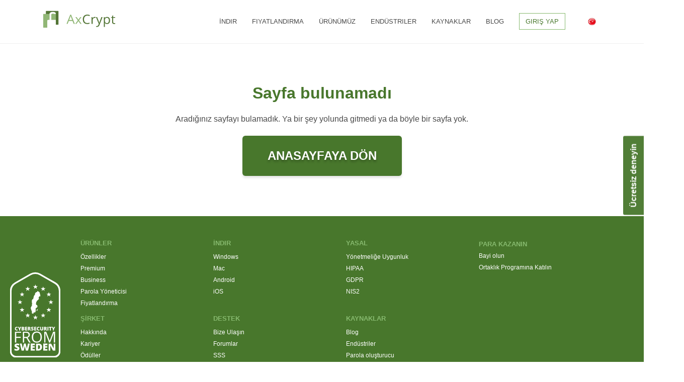

--- FILE ---
content_type: text/html
request_url: https://axcrypt.net/tr/information/affiliate/
body_size: 24979
content:
<!doctype html>
<html lang="en" data-n-head-ssr lang="en" dir="ltr" data-n-head="%7B%22lang%22:%7B%22ssr%22:%22en%22%7D,%22dir%22:%7B%22ssr%22:%22ltr%22%7D%7D">

<head>
  <meta data-n-head="ssr" charset="utf-8"><meta data-n-head="ssr" http-equiv="X-UA-Compatible" content="IE=edge"><meta data-n-head="ssr" name="viewport" content="width=device-width,initial-scale=1"><meta data-n-head="ssr" name="title" content="AxCrypt: Best File Encryption & Password Manager Software"><meta data-n-head="ssr" name="description" content="Secure your files easily with AxCrypt. Enjoy AES-256 encryption, built-in password manager, and safe file sharing. Protect your data across devices today!"><meta data-n-head="ssr" name="keywords" content=""><title>AxCrypt: Best File Encryption & Password Manager Software</title><link data-n-head="ssr" rel="icon" type="image/x-icon" href="/favicon.png"><link data-n-head="ssr" rel="apple-touch-icon" type="image/x-icon" href="/favicon_opaque.png"><link data-n-head="ssr" rel="canonical" href="https://axcrypt.net/"><link rel="preload" href="/_nuxt/cec0980.js" as="script"><link rel="preload" href="/_nuxt/45b5963.js" as="script"><link rel="preload" href="/_nuxt/9380837.js" as="script"><link rel="preload" href="/_nuxt/80a4e4f.js" as="script"><link rel="preload" href="/_nuxt/fdffcce.js" as="script"><link rel="preload" href="/_nuxt/b888d5c.js" as="script"><link rel="preload" href="/_nuxt/1b3cc3d.js" as="script"><style data-vue-ssr-id="61ebe5b0:0 fdc3a960:0 fdc3a960:1 e10b37f4:0 7846395d:0 0d908936:0 3e13d2e2:0 602897d9:0 ba40c0c6:0 43017766:0 0164f480:0 266c5a83:0 72b21f78:0 567cf604:0 3e418111:0 7ed2dd9b:0 540985ec:0 41e516c7:0 6eb105d2:0 499a450b:0 3ab5c5c2:0 b7b5afa4:0 2085d2a5:0 cddc1a4a:0 0038b6ba:0 ba45cc2e:0 016bd554:0 0e070d54:0 4fd196c8:0 ce1d27f8:0 3f3d4872:0 5b9167c5:0 26f43350:0 99efe9c8:0">.nuxt-progress{background-color:#fff;height:2px;left:0;opacity:1;position:fixed;right:0;top:0;transition:width .1s,opacity .4s;width:0;z-index:999999}.nuxt-progress.nuxt-progress-notransition{transition:none}.nuxt-progress-failed{background-color:red}.body-text a{color:#48772c;font-weight:600;-webkit-text-decoration:none;text-decoration:none}.body-text a:hover{-webkit-text-decoration:underline;text-decoration:underline}@media screen and (max-width:950px){.body-text{font-size:.75rem}}@media screen and (min-width:951px){.body-text{font-size:.875rem}}@media screen and (max-width:950px){.body-text-large{font-size:.875rem}}@media screen and (min-width:951px){.body-text-large{font-size:1.3rem}}@media screen and (max-width:950px){.heading-small{font-size:.875rem}}@media screen and (min-width:951px){.heading-small{font-size:1.5rem}}@media screen and (max-width:950px){.heading-medium{font-size:1.125rem}}@media screen and (min-width:951px){.heading-medium{font-size:1.5rem}}.heading-medium-green{color:#48772c;font-weight:400;margin:0;padding:0}@media screen and (max-width:950px){.heading-medium-green{font-size:1.125rem}}@media screen and (min-width:951px){.heading-medium-green{font-size:1.5rem}}@media screen and (max-width:950px){.heading-large{font-size:1.125rem}}@media screen and (min-width:951px){.heading-large{font-size:1.875rem}}@media screen and (max-width:950px){.heading-jumbo{font-size:1.5rem}}@media screen and (min-width:951px){.heading-jumbo{font-size:2.25rem}}.view-wrapper .header{align-items:center;background-image:url(/_nuxt/img/FrmTtlBnnr.bc44e64.svg);background-position:50%;background-repeat:no-repeat;background-size:cover;border-radius:20px;color:#ffc50d;display:flex;flex-direction:column;height:200px;justify-content:center;margin:2rem auto auto;max-width:90%;position:relative;width:1150px}@media screen and (max-width:950px){.view-wrapper .header{height:145px;max-width:90%}}.view-wrapper .header-inner-wrapper{align-items:center;display:flex;flex-direction:column;height:100%;justify-content:center;justify-content:space-evenly;width:100%}.view-wrapper .heading{font-weight:800;text-align:center;text-shadow:0 4px 4px rgba(0,0,0,.25)}@media screen and (max-width:950px){.view-wrapper .heading{font-size:32px;margin:0 24px}}@media screen and (min-width:951px){.view-wrapper .heading{font-size:48px;margin:0;padding:0}}.view-wrapper .header-button{text-transform:uppercase}.view-wrapper .aside{background-color:#fff;display:flex;margin:auto;max-width:1440px}.view-wrapper .aside>section{width:100%}.text-view-wrapper{margin:auto;max-width:1150px}.text-view-wrapper a{color:#48772c;font-weight:400;-webkit-text-decoration:none;text-decoration:none}.text-view-wrapper a:hover{-webkit-text-decoration:underline;text-decoration:underline}@media screen and (max-width:950px){.text-view-wrapper{padding:24px}.text-view-wrapper a,.text-view-wrapper p{font-size:.9rem}}@media screen and (min-width:951px){.text-view-wrapper{margin:60px auto;padding:0 32px}.text-view-wrapper a,.text-view-wrapper p{font-size:1rem}}.text-view-wrapper .description{text-align:center}@media screen and (max-width:950px){.text-view-wrapper .description{margin:0 auto 14px}}@media screen and (min-width:951px){.text-view-wrapper .description{margin:0}}@media screen and (max-width:950px){.text-view-wrapper>article{padding:14px 0}}@media screen and (min-width:951px){.text-view-wrapper>article{padding:20px 0}}.text-view-wrapper>article>h2{color:#48772c;font-weight:400;margin:0;padding:0}@media screen and (max-width:950px){.text-view-wrapper>article>h2{font-size:1.125rem}}@media screen and (min-width:951px){.text-view-wrapper>article>h2{font-size:1.5rem}}.text-view-wrapper ul{list-style:none;margin:0;padding:0}.text-view-wrapper ul>li{display:flex}.text-view-wrapper ul>li:before{color:#48772c;content:"•";display:inline-block;font-weight:600;margin:4px 8px 0 0}@media screen and (max-width:950px){.text-view-wrapper ul>li:before{font-size:1.5rem}}@media screen and (min-width:951px){.text-view-wrapper ul>li:before{font-size:1.75rem}}.text-view-wrapper>article>a{display:block;margin:14px 0 0}.text-view-wrapper .blog-footer-highlight a{color:#fff;font-weight:800}.standard-button{background-color:#48772c;color:#fff!important;display:flex;text-shadow:0 4px 4px rgba(0,0,0,.25);fill:#fff;align-items:center;border:none;border-radius:6px;box-shadow:0 4px 4px rgba(0,0,0,.1);font-family:"Open Sans",sans-serif;font-weight:600!important;justify-content:center;min-height:40px;text-align:center;-webkit-text-decoration:none;text-decoration:none}.standard-button:hover{box-shadow:0 4px 4px rgba(0,0,0,.1),inset 0 0 14px 0 hsla(0,0%,100%,.4)}.standard-button.extra-small{padding:5px 15px}@media screen and (max-width:950px){.standard-button.extra-small{font-size:.875rem}}@media screen and (min-width:951px){.standard-button.extra-small{font-size:1.125rem}}.standard-button.small{padding:5px 20px;width:154px}@media screen and (max-width:950px){.standard-button.small{font-size:.875rem}}@media screen and (min-width:951px){.standard-button.small{font-size:1.125rem}}.standard-button.medium{border-radius:12px;max-width:154px;padding:10px 30px}@media screen and (max-width:950px){.standard-button.medium{font-size:1rem}}@media screen and (min-width:951px){.standard-button.medium{font-size:1.125rem}}.standard-button.large{padding:20px 50px}@media screen and (max-width:950px){.standard-button.large{font-size:1.125rem}}@media screen and (min-width:951px){.standard-button.large{font-size:1.5rem}}.standard-button.black{background-color:rgba(0,0,0,.9)}.standard-button.light-green{background-color:#86b96e}.carousel-prev-icon{background-image:url([data-uri]);height:68px;width:39px}.carousel-next-icon{background-image:url([data-uri]);height:68px;width:39px}.move-carousel-next-prev-to-center-product-business{margin-bottom:50px}.axcrypt-highlight span{color:#48772c}.axcrypt-highlights span{color:#48772c;font-size:26px;font-weight:900;-webkit-text-decoration:underline;text-decoration:underline;text-decoration-color:#48772c}.business .axcrypt-highlight-code{color:#494949;font-weight:700}.business .axcrypt-highlight-code span{color:#000}.word-highlight span{color:#ffc50d;font-weight:800}@media screen and (max-width:950px){.uppercase span{text-transform:uppercase}}.passwordmanager .axcrypt-highlight-code,.premium .axcrypt-highlight-code{color:#494949;font-weight:700}.passwordmanager .axcrypt-highlight-code span,.premium .axcrypt-highlight-code span{color:#48772c}.bold-highlight span{font-weight:800}.skinny-highlight span{font-weight:100}.small-highlight span{font-size:18px}.text-center{text-align:center}@media screen and (min-width:951px){.text-center-d{text-align:center}}@media screen and (max-width:950px){.text-center-m{text-align:center}}.text-right{text-align:right}.text-left{text-align:left!important}@media screen and (min-width:951px){.text-left-d{text-align:center}}.justify-center{justify-content:center}.items-center{align-items:center}@media screen and (max-width:950px){.items-center-m{align-items:center}}.left{float:left}.right{float:right}.premium-background{background-color:#48772c!important;color:#fff}.business-background{background-color:#000!important;color:#fff}.premium-font{color:#48772c}.business-font{color:#000}.pwdmgr-font span{color:#494949}.free-font{color:#86b96e}.product-page-code span{color:#494949;font-size:37px}.download-heading-title span{color:#48772c}.download-heading-title label{color:#494949;font-size:40px!important}.download-heading-title label span{color:#48772c}@media screen and (min-width:951px){.download-heading-title label{width:397px}}@media screen and (max-width:950px){.download-heading-title{font-size:300%;line-height:39px}.download-heading-title label{color:#494949;font-size:78%!important;margin:auto 4px}.download-heading-title label span{color:#48772c}}.Product-pwdmgr-file-security-heading>span{color:#494949;font-size:64px!important}.subscription-box label span{font-size:20px;font-weight:800}.beta-guide-carousel .VueCarousel-dot-container,.group-carousel .VueCarousel-dot-container,.new-guide-carousel .VueCarousel-dot-container{display:none!important}.beta-guide-carousel .carousel-next-icon,.beta-guide-carousel .carousel-prev-icon,.group-carousel .carousel-next-icon,.group-carousel .carousel-prev-icon,.new-guide-carousel .carousel-next-icon,.new-guide-carousel .carousel-prev-icon{background-position:top left 5px;background-repeat:no-repeat;background-size:16px;filter:brightness(0)}.italic-text{font-style:italic}.alert{border-radius:5px;color:#fff;font-size:1.15rem!important;margin:1rem 0;padding:20px}.alert p a{color:#fff;font-weight:700;-webkit-text-decoration:none;text-decoration:none}.alert p a:hover{-webkit-text-decoration:underline;text-decoration:underline}.alert.success{background-color:#4d8342;border:1px solid #6a9d53}.alert.failed{background-color:#e95e47;border:1px solid #cf2a0e}.bckgrnd-trial-block b,.bckgrnd-word-block b{border-radius:8px;display:inline-block;font-style:italic}.bckgrnd-word-block b{background-color:#87ca4e;color:#fff;padding:2px 16px 5px 10px}.bckgrnd-trial-block b{background-color:#fff;color:#48772c;padding:0 16px 2px 10px}.design-ar-lang .arabic-img{background-image:url(/_nuxt/img/arbic-testamonial.eb725d9.png)!important;background-repeat:no-repeat}@media screen and (min-width:951px){.design-ar-lang .arabic-img{height:31em!important;width:50em!important}}@media screen and (max-width:950px){.design-ar-lang .arabic-img{background-size:98%!important;height:235px!important;width:393px!important}}.design-ar-lang .home-what-others-say-carousel,.design-ar-lang .product-body-wrapper{display:none!important}.design-ar-lang .arabic-business-img{background-image:url(/_nuxt/img/business-testamonial-image.698161f.png)!important;background-repeat:no-repeat;height:18em!important;width:50em!important}.design-ar-lang.industries-client-testimonials{display:none!important}.design-ar-lang .arabic-industry-testimonial-img{background-image:url(/_nuxt/img/business-icon-testimonial.beeb6a1.png)!important;background-repeat:no-repeat}@media screen and (min-width:951px){.design-ar-lang .arabic-industry-testimonial-img{height:20em!important;margin-top:20px!important;width:50em!important}}@media screen and (max-width:950px){.design-ar-lang .arabic-industry-testimonial-img{background-size:98%!important;margin-top:40px!important}}.design-ar-lang .free-trial-button{float:right!important;text-align:center!important}@media screen and (max-width:950px){.design-ar-lang .free-trial-button{margin:0}}.design-ar-lang .download-hero-mobile-badge-img{background-position:0 0!important;margin-left:50px!important}@media screen and (max-width:950px){.design-ar-lang .download-hero-mobile-badge-img{background-position:50%!important;height:304px!important;margin:0;top:675px!important}.design-ar-lang .download-hero-mobile-badge{height:42px!important}}.design-ar-lang .download-other-platforms-info-article{margin:0 auto 0 0!important}.design-ar-lang .pricing-shadow-image{margin-top:0!important;transform:scaleX(-1)!important}@media screen and (max-width:950px){.design-ar-lang .pricing-shadow-image{margin-top:0!important}.design-ar-lang .pricing-info-main{margin:0}}@media screen and (min-width:951px){.design-ar-lang .home-get-started-list-divider{margin:.5rem 0 .5rem 35.8rem!important}}@media screen and (max-width:950px){.design-ar-lang .home-get-started-list-divider{margin:5px 0 6px 262px}}.design-ar-lang .dropdown-content{text-align:left!important}@media screen and (max-width:950px){.design-ar-lang .dropdown-content{margin:0}}.design-ar-lang .read-more{float:right!important}@media screen and (max-width:950px){.design-ar-lang .subscription-box{margin-right:27px!important}}@media screen and (min-width:951px){.design-ar-lang .subscription-box-wrapper-business{justify-content:right!important}}@media screen and (max-width:950px){.design-ar-lang .subscription-box-wrapper-business{margin-right:50px!important}}.design-ar-lang .active{border-radius:40px 40px 40px 40px!important}.design-ar-lang .ribbon{grid-column:2!important}@media screen and (min-width:951px){.design-ar-lang .ribbon{margin-right:-147px!important}}@media screen and (max-width:950px){.design-ar-lang .ribbon{margin-right:-109px!important}}@media screen and (min-width:951px){.design-ar-lang .ribbon-box{left:294px!important}}@media screen and (max-width:950px){.design-ar-lang .ribbon-box{height:33px!important;left:170px!important}.design-ar-lang .box{margin-right:68px!important}}.design-ar-lang .subscription-business-price-boxes{margin-left:20px!important}@media screen and (max-width:950px){.design-ar-lang .subscription-box-wrapper-premium{margin-right:50px!important}}@media screen and (min-width:951px){.design-ar-lang .fixed-side-try-for-free-button-price{margin-right:-170px!important}}@media screen and (max-width:950px){.design-ar-lang .fixed-side-try-for-free-button-price{margin:139px -156px 0 0!important}}@media screen and (min-width:951px){.design-ar-lang .fixed-side-try-for-free-button-price-box{margin-right:-207px!important}}@media screen and (max-width:950px){.design-ar-lang .fixed-side-try-for-free-button-price-box{margin:139px -156px 0 0!important}}.design-ar-lang .text-signup{margin:2em 2em 0!important}.design-ar-lang .highlighter{background-position:58% 0!important}@media screen and (min-width:951px){.design-ar-lang .highlighter{margin-left:23%!important;margin-right:0!important}}@media screen and (max-width:950px){.design-ar-lang .highlighter{margin-right:0!important}}@media screen and (min-width:951px){.design-ar-lang .get-started-mobile-instruction-wrapper{background-position:100% 3%!important;grid:1fr/5fr 5fr!important;margin-left:15%!important}}.design-ar-lang .divide{margin-right:30px!important}@media screen and (min-width:951px){.design-ar-lang .Social-Media-share{margin-left:-29px!important}}@media screen and (max-width:950px){.design-ar-lang .Social-Media-share{margin-left:0!important}}.design-ar-lang .arrow{float:left!important;margin-top:11px!important;transform:scaleX(-1)!important}.design-ar-lang .blog-footer-highlight{background-position:73% 0,100% 0,0 100%!important}@media only screen and (max-width:950px)and (max-width:710px){.design-ar-lang .industries-previews-statistics{grid-template-columns:repeat(1,0fr)!important}.design-ar-lang .industries-previews-statistics article{border:none}}@media only screen and (max-width:950px)and (max-width:345px){.design-ar-lang .industries-previews-statistics{grid-template-columns:1fr}}body{color:#494949;font-family:"Open Sans",sans-serif;margin:0;padding:0}#app{display:flex;flex-direction:column;min-height:100vh}#content{flex:1}.show-mob-menu[data-v-6d7dc6e4]{display:none}@media screen and (max-width:950px){.show-mob-menu[data-v-6d7dc6e4]{display:block}}.logo[data-v-6d7dc6e4]{width:145px}.header[data-v-6d7dc6e4]{background-color:#fff;bottom:0;position:sticky;top:0;width:100%;z-index:1000}@media screen and (min-width:951px){.header[data-v-6d7dc6e4]{border-bottom:1px solid #efefef}}.header-wrapper[data-v-6d7dc6e4]{background-color:#fff}@media screen and (max-width:950px){.header-wrapper[data-v-6d7dc6e4]{position:relative;z-index:2}}@media screen and (min-width:951px){.header-wrapper[data-v-6d7dc6e4]{align-items:center;display:flex;height:86px;justify-content:space-between;margin:auto;max-width:1150px}}.nav[data-v-6d7dc6e4]{align-items:center;border-bottom:1px solid #efefef;display:flex;justify-content:space-between;padding:20px 20px 25px}@media screen and (min-width:951px){.nav[data-v-6d7dc6e4]{border:none;margin:0}}.fade-layer[data-v-6d7dc6e4]{position:fixed;top:0;z-index:1}.fade-layer.show[data-v-6d7dc6e4]{background-color:rgba(0,0,0,.6);height:100vh;width:100vw}svg[data-v-52f25d48]{width:27px}svg path[data-v-52f25d48]{fill:#86b96e}.header-menu-wrapper[data-v-2ca798a7]{list-style:none;margin:0;padding:0}@media screen and (max-width:950px){.header-menu-wrapper[data-v-2ca798a7]{max-height:0;overflow:hidden;transition:all .4s ease-in-out}.header-menu-wrapper.show[data-v-2ca798a7]{max-height:70vh;overflow-y:scroll}}@media screen and (min-width:951px){.header-menu-wrapper[data-v-2ca798a7]{align-items:center;display:flex;justify-content:center}}.header-menu-item-wrapper[data-v-e40ea468]{position:relative}@media screen and (max-width:950px){.header-menu-item-wrapper[data-v-e40ea468]{border-bottom:1px solid #efefef}.expnd-mb[data-v-e40ea468]{display:block!important}}@media screen and (min-width:951px){.expnd-mb[data-v-e40ea468]{display:none!important}}.expnd-dktp[data-v-e40ea468]{display:block!important}@media screen and (max-width:950px){.expnd-dktp[data-v-e40ea468]{display:none!important}}.header-menu-item[data-v-e40ea468]{align-items:center;border-bottom:1px solid #efefef;display:flex}@media screen and (max-width:950px){.header-menu-item[data-v-e40ea468]{justify-content:space-between;padding:15px 0}}@media screen and (min-width:951px){.header-menu-item[data-v-e40ea468]{height:86px}}.header-menu-item-link[data-v-e40ea468]{font-size:13px;font-weight:300;-webkit-text-decoration:none;text-decoration:none}.header-menu-item-link.router-link-disabled[data-v-e40ea468]{pointer-events:none}@media screen and (max-width:950px){.header-menu-item-link[data-v-e40ea468]{color:#48772c;padding:0 25px;width:100vw}}@media screen and (min-width:951px){.header-menu-item-link[data-v-e40ea468]{align-items:center;color:#494949;display:flex;height:86px;justify-content:center;padding:0 15px;text-transform:uppercase;transition:color .3s}.header-menu-item-link[data-v-e40ea468]:hover{color:#86b96e}.header-menu-item-link.nuxt-link-active[data-v-e40ea468]{background-color:rgba(134,185,110,.2);border-bottom:1px solid #86b96e;color:#48772c}.header-menu-item-link.download[data-v-e40ea468]{color:#48772c;font-weight:700}.header-menu-item-link.download[data-v-e40ea468]:hover{color:#86b96e}.header-menu-item-link.signin[data-v-e40ea468]{color:#48772c}.header-menu-item-link.signin div[data-v-e40ea468]{border:1px solid #86b96e;padding:8px 12px}.header-menu-item-link.signin div[data-v-e40ea468]:hover{background-color:#86b96e;color:#fff}}.download[data-v-e40ea468]{color:#48772c;font-weight:700}.download[data-v-e40ea468]:hover{color:#86b96e}.header-submenu-drop-down-btn[data-v-e40ea468]{align-items:center;display:flex;justify-content:center}.header-submenu-drop-down-btn>img[data-v-e40ea468]{opacity:.8;padding:0 25px;transform:rotate(0);transition:transform .4s;width:1.3em}.header-submenu-drop-down-btn>img.rotated[data-v-e40ea468]{transform:rotate(180deg)}@media screen and (min-width:951px){.submenu-mouseover-div[data-v-c15c9720]{pointer-events:none;position:absolute;top:87px}}.expnd-mb[data-v-c15c9720]{display:none!important}@media screen and (max-width:950px){.expnd-mb[data-v-c15c9720]{display:block!important}}.header-submenu-wrapper[data-v-c15c9720]{border-bottom:1px solid #efefef;padding:0}.header-submenu-wrapper>li[data-v-c15c9720]:last-of-type{border-bottom:none}.header-submenu-item[data-v-c15c9720]{align-items:center;display:flex}@media screen and (max-width:950px){.header-submenu-item[data-v-c15c9720]{border-bottom:1px solid #efefef;padding:15px 0}}@media screen and (min-width:951px){.header-submenu-item[data-v-c15c9720]{background-color:#000;border-bottom:1px solid hsla(0,0%,100%,.25)}}.header-submenu-item-link[data-v-c15c9720]{font-weight:300;-webkit-text-decoration:none;text-decoration:none;width:100%}@media screen and (max-width:950px){.header-submenu-item-link[data-v-c15c9720]{color:#48772c;font-size:13px;padding:0 45px}}@media screen and (min-width:951px){.header-submenu-item-link[data-v-c15c9720]{color:#fff;font-size:.7em;padding:10px 15px;text-transform:uppercase}.header-submenu-item-link[data-v-c15c9720]:hover{color:#86b96e}}.header-submenu-drop-down-btn[data-v-c15c9720]{align-items:center;display:flex;justify-content:center}.header-submenu-drop-down-btn>img[data-v-c15c9720]{opacity:.8;padding:0 25px;transform:rotate(0);transition:transform .4s;width:1.3em}.header-submenu-drop-down-btn>img.rotated[data-v-c15c9720]{transform:rotate(180deg)}@media screen and (min-width:951px){.submenu-mouseover-div[data-v-fc08d0ba]{pointer-events:none;position:absolute;top:87px}}.header-submenu-wrapper[data-v-fc08d0ba]{padding:0}@media screen and (max-width:950px){.header-submenu-wrapper[data-v-fc08d0ba]{max-height:0;overflow:hidden;transition:max-height .2s}.header-submenu-wrapper.show-mobile[data-v-fc08d0ba]{border-top:1px solid #efefef;max-height:500px}}@media screen and (min-width:951px){.header-submenu-wrapper[data-v-fc08d0ba]{max-height:0;opacity:0;overflow:hidden;pointer-events:auto;transition:max-height .1s,opacity .1s;width:200px}.header-submenu-wrapper.show-desktop[data-v-fc08d0ba]{max-height:400px;opacity:1;transition:max-height .3s,opacity .3s}}.header-submenu-wrapper>li[data-v-fc08d0ba]:last-of-type{border-bottom:none}.header-submenu-item[data-v-fc08d0ba]{align-items:center;display:flex}@media screen and (max-width:950px){.header-submenu-item[data-v-fc08d0ba]{border-bottom:1px solid #efefef;padding:15px 0}}@media screen and (min-width:951px){.header-submenu-item[data-v-fc08d0ba]{background-color:#000;border-bottom:1px solid hsla(0,0%,100%,.25)}}.header-submenu-item-link[data-v-fc08d0ba]{font-weight:300;-webkit-text-decoration:none;text-decoration:none;width:100%}@media screen and (max-width:950px){.header-submenu-item-link[data-v-fc08d0ba]{color:#48772c;font-size:13px;padding:0 45px}}@media screen and (min-width:951px){.header-submenu-item-link[data-v-fc08d0ba]{color:#fff;font-size:.7em;padding:10px 15px;text-transform:uppercase}.header-submenu-item-link[data-v-fc08d0ba]:hover{color:#86b96e}}@media screen and (min-width:951px){.dk-flg[data-v-32b84a5e]{display:block}}@media screen and (max-width:950px){.dk-flg[data-v-32b84a5e]{display:none}}.language-bar-wrapper[data-v-32b84a5e]{align-items:center;display:flex;justify-content:center;padding:15px 25px}@media screen and (max-width:950px){.language-bar-wrapper[data-v-32b84a5e]{border-bottom:1px solid #efefef;flex-wrap:wrap}}@media screen and (min-width:951px){.language-bar-wrapper[data-v-32b84a5e]{box-sizing:border-box;height:86px;position:relative}}.language-bar-wrapper img[data-v-32b84a5e]{margin:2.5px}.language-selector[data-v-32b84a5e]{align-items:center;display:flex;justify-content:center}@media screen and (max-width:950px){.language-selector[data-v-32b84a5e]{flex-direction:row}}@media screen and (min-width:951px){.language-selector[data-v-32b84a5e]{background-color:hsla(0,0%,100%,.95);border:1px solid #efefef;display:none;margin-right:3em;padding:10px;position:absolute;top:86px;width:160px}.language-selector.show[data-v-32b84a5e]{display:block}}.language-selector-flag[data-v-32b84a5e]{align-items:center;display:flex;display:inline-block!important;justify-content:center}.flag[data-v-32b84a5e]{height:1rem}.review-section[data-v-cb3c7cf4]{flex-wrap:wrap;margin:10px 35px}.review-img[data-v-cb3c7cf4],.review-section[data-v-cb3c7cf4]{display:flex;gap:5%;justify-content:center}.review-img[data-v-cb3c7cf4]{padding-bottom:50px}@media screen and (max-width:950px){.review-img[data-v-cb3c7cf4]{padding-bottom:20px}.review-img img[data-v-cb3c7cf4]{height:40px}}@media screen and (min-width:951px){.review-img img[data-v-cb3c7cf4]{max-width:215px;min-height:72px}}.home-top-wrapper[data-v-cb3c7cf4]{display:grid;margin:0 auto;width:80%}@media screen and (min-width:951px){.home-top-wrapper[data-v-cb3c7cf4]{grid-template-columns:1fr 1fr 1fr 1fr;grid-template-rows:auto;max-width:1150px;min-height:700px;padding-top:10px}}@media screen and (max-width:950px){.home-top-wrapper[data-v-cb3c7cf4]{grid-template-columns:1fr 1fr;grid-template-rows:auto auto auto auto auto}}.home-top-image-wrapper[data-v-cb3c7cf4]{margin:auto}@media screen and (min-width:951px){.home-top-image-wrapper[data-v-cb3c7cf4]{grid-column:3/span 2;grid-row:1/span 2}}@media screen and (max-width:950px){.home-top-image-wrapper[data-v-cb3c7cf4]{grid-column:1/span 4;grid-row:1}}@media screen and (min-width:951px){.home-top-image[data-v-cb3c7cf4]{width:700px}}@media screen and (max-width:950px){.home-top-image[data-v-cb3c7cf4]{padding-top:20px;width:100%}}.home-top-review-heading[data-v-cb3c7cf4]{color:#494949;font-size:40px;font-weight:800;line-height:54px}@media screen and (max-width:950px){.home-top-review-heading[data-v-cb3c7cf4]{color:#494949;font-size:22px;line-height:30px;margin-bottom:0;text-align:center}}@media screen and (min-width:951px){.home-top-review-heading[data-v-cb3c7cf4]{color:#494949;display:inline;font-size:40px;font-weight:800;height:149px;max-width:30rem;text-align:left}}@media only screen and (min-width:951px)and (max-width:1150px){.home-top-review-heading[data-v-cb3c7cf4]{font-size:24px;line-height:40px}}.home-top-review-subheading[data-v-cb3c7cf4]{color:#494949;font-family:Open Sans;font-size:22px;font-style:normal;font-weight:400;line-height:30px}@media screen and (max-width:950px){.home-top-review-subheading[data-v-cb3c7cf4]{font-size:16px;font-weight:400;margin-top:-20px;text-align:center}}@media screen and (min-width:951px){.home-top-review-subheading[data-v-cb3c7cf4]{display:inline;font-size:21px;font-weight:400;width:313px}.home-top-review-wrapper[data-v-cb3c7cf4]{grid-column:1/span 2;grid-row:1/span 1;margin-top:95px}}@media screen and (max-width:950px){.home-top-review-wrapper[data-v-cb3c7cf4]{grid-column:1/span 4;grid-row:2;padding-bottom:20px}}.home-top-review-wrapper .pcmag-link[data-v-cb3c7cf4]{padding:20px 0}.home-top-review-wrapper .pcmag-link a[data-v-cb3c7cf4]{color:#87ca4e;font-size:18px;font-weight:600}@media screen and (min-width:951px){.home-top-downloads-wrapper[data-v-cb3c7cf4]{grid-column:1/span 1;grid-row:3/span 1}}@media screen and (max-width:950px){.home-top-downloads-wrapper[data-v-cb3c7cf4]{grid-column:1/span 1;grid-row:4;text-align:center}}@media screen and (min-width:951px){.home-top-countries-wrapper[data-v-cb3c7cf4]{grid-column:2/span 1;grid-row:3/span 1}}@media screen and (max-width:950px){.home-top-countries-wrapper[data-v-cb3c7cf4]{grid-column:2/span 1;grid-row:4;text-align:center}}@media screen and (min-width:951px){.home-top-years-wrapper[data-v-cb3c7cf4]{grid-column:3/span 1;grid-row:3/span 1}}@media screen and (max-width:950px){.home-top-years-wrapper[data-v-cb3c7cf4]{grid-column:1/span 1;grid-row:5;text-align:center}}@media screen and (min-width:951px){.home-top-sites-wrapper[data-v-cb3c7cf4]{grid-column:4/span 1;grid-row:3/span 1}}@media screen and (max-width:950px){.home-top-sites-wrapper[data-v-cb3c7cf4]{grid-column:2/span 1;grid-row:5;text-align:center}}.home-hero-trivia-top-green[data-v-cb3c7cf4]{color:#48772c;font-size:64px;font-weight:800;line-height:0}@media screen and (max-width:950px){.home-hero-trivia-top-green[data-v-cb3c7cf4]{font-size:48px}}.home-hero-trivia-bottom[data-v-cb3c7cf4]{font-family:Open Sans;font-size:20px;font-style:Bold;font-weight:700;leading-trim:NONE;letter-spacing:0;line-height:100%;vertical-align:middle}.tick-mark{content:url([data-uri]);float:right}.viewer-title{display:inline-block;font-size:20px;font-weight:700;padding:5% 3% 3%}.feature-item{color:#000;font-weight:400;padding:3%}@media screen and (min-width:951px){.feature-item{font-size:18px}}@media screen and (max-width:950px){.feature-item{font-size:15px}}.read-more{font-size:20px;font-weight:800}.premium-color{color:#48772c}.business-color{color:#000}.passwordmanager-color{color:#494949}.pricing-link{color:#fff;-webkit-text-decoration:none;text-decoration:none}.try-free-box{margin:20px 0 0;width:80%}.features-dropdown{color:#494949;display:inline-block;padding-bottom:5%;top:290px}@media screen and (min-width:951px){.features-dropdown{width:200px}}@media screen and (max-width:950px){.features-dropdown{width:50%}}.dropdown-button{font-size:24px;font-weight:800;line-height:9px;position:static;-webkit-text-decoration:none;text-decoration:none}.pricing-short-features-section{flex-direction:column;justify-content:flex-end}@media screen and (min-width:951px){.pricing-short-features-section{margin-top:40px;width:400px}}@media screen and (max-width:950px){.pricing-short-features-section{display:none}}.free-trial-button-big-text{font-size:18px;font-weight:600}.free-trial-button-text{display:inline-table;font-family:"Open Sans",sans-serif;font-size:14px;font-weight:600;line-height:18px;-webkit-text-decoration:none;text-decoration:none}.free-trial-button{border-radius:12px;float:left;height:auto;margin:0 auto;text-align:center;text-transform:uppercase;width:154px}.free-trial-button.small{border-radius:6px;padding:7px 3px}.free-trial-button.large{padding:12px 15px 17px;width:270px}.free-trial-button.medium{padding:12px 45px 8px}@media screen and (max-width:950px){.free-trial-button.large{max-width:270px;width:90%!important}}.review-section[data-v-58d43713]{display:flex;flex-wrap:wrap;gap:7.5%;justify-content:center}@media screen and (max-width:950px){.review-section[data-v-58d43713]{margin:4rem 0 3rem}}.review-img[data-v-58d43713]{display:flex;gap:5%;justify-content:center;padding-bottom:3rem}@media screen and (max-width:950px){.review-img[data-v-58d43713]{padding-bottom:20px}.review-img img[data-v-58d43713]{height:40px}}@media screen and (min-width:951px){.review-img img[data-v-58d43713]{max-width:215px;min-height:72px}}.home-why-choose-axcrypt-wrapper[data-v-f0dda034]{background:#f7f7f7}@media screen and (max-width:950px){.home-why-choose-axcrypt-wrapper[data-v-f0dda034]{padding:10px 0}}@media screen and (min-width:951px){.home-why-choose-axcrypt-wrapper[data-v-f0dda034]{padding:2rem 2rem 0}}.home-why-choose-axcrypt-heading[data-v-f0dda034]{color:#494949!important;font-size:48px;font-weight:700;text-align:center}@media screen and (min-width:951px){.home-why-choose-axcrypt-heading[data-v-f0dda034]{margin:0 0 2rem}}@media screen and (max-width:950px){.home-why-choose-axcrypt-heading[data-v-f0dda034]{font-size:24px}}.home-why-choose-axcrypt-selling-points-items-wrapper[data-v-6425b6cf]{align-items:center;display:flex;flex-wrap:wrap;justify-content:center}.home-why-choose-axcrypt-selling-points-items-wrapper>div[data-v-6425b6cf]{box-sizing:border-box;flex:0 0 26.66%}.home-why-choose-axcrypt-selling-points-item[data-v-6425b6cf]{padding-bottom:40px}@media screen and (max-width:950px){.home-why-choose-axcrypt-selling-points-item[data-v-6425b6cf]{margin:18px 0;padding:0 10px}}.home-why-choose-axcrypt-selling-points-item-img[data-v-6425b6cf]{height:120px;width:auto}.home-why-choose-axcrypt-selling-points-item-text-wrapper[data-v-6425b6cf]{padding:10px 0}.home-why-choose-axcrypt-selling-points-item-heading[data-v-6425b6cf]{color:#86b96e;font-size:20px;font-weight:800;margin:0;padding:0 15%}.home-why-choose-axcrypt-selling-points-item-paragraph[data-v-6425b6cf]{color:#000;margin:0 auto;padding-top:15px}@media screen and (max-width:950px){.home-why-choose-axcrypt-selling-points-item-paragraph[data-v-6425b6cf]{font-size:14px;max-width:14rem}}@media screen and (min-width:951px){.home-why-choose-axcrypt-selling-points-item-paragraph[data-v-6425b6cf]{font-size:16px;max-width:16rem}}.home-what-others-say-wrapper{align-items:center;background-color:#fff;display:flex;flex-direction:column;justify-content:center}@media screen and (min-width:951px){.home-what-others-say-wrapper{padding:3rem}}@media screen and (max-width:950px){.home-what-others-say-wrapper{margin:2rem 1rem}}.home-what-others-say-heading{color:#494949!important;font-size:48px;font-weight:700;padding-bottom:10px}@media screen and (max-width:950px){.home-what-others-say-heading{font-size:28px;margin:2rem 0 3rem}}@media screen and (max-width:950px){.home-what-others-say-carousel-sec{margin:0 auto;max-width:21rem;width:100%}}@media screen and (min-width:951px){.home-what-others-say-carousel-sec{max-width:77rem}}.home-what-others-say-carousel-sec .VueCarousel-navigation-button{bottom:-7%!important;height:48px;margin:0 45%!important;top:auto!important}@media screen and (max-width:949px){.home-what-others-say-carousel-sec .VueCarousel-navigation-button{margin:0 18%!important}}.home-what-others-say-carousel-sec .carousel-next-icon,.home-what-others-say-carousel-sec .carousel-prev-icon{background-image:url(/_nuxt/img/IcoSlider.41ddc1c.svg)!important;background-repeat:no-repeat;height:24px;width:13px}.home-what-others-say-carousel-sec .carousel-prev-icon{transform:rotate(180deg)}.home-get-started-wrapper[data-v-2040807e]{align-items:center;display:flex;flex-direction:column;justify-content:center;padding:2rem}@media screen and (max-width:950px){.home-get-started-wrapper[data-v-2040807e]{padding:1rem 0}}.home-get-started-heading[data-v-2040807e]{font-size:48px}@media screen and (max-width:950px){.home-get-started-heading[data-v-2040807e]{font-size:26px}}.home-get-started-wrapper-content[data-v-2040807e]{display:flex}@media screen and (min-width:951px){.home-get-started-wrapper-content[data-v-2040807e]{flex-direction:row}}@media screen and (max-width:950px){.home-get-started-wrapper-content[data-v-2040807e]{flex-direction:column}}.home-get-started-list-video-wrapper[data-v-2040807e]{display:flex;padding-left:6rem}@media screen and (max-width:950px){.home-get-started-list-video-wrapper[data-v-2040807e]{flex-direction:column;padding-left:30px;padding-top:20px}}@media screen and (min-width:951px){.home-get-started-list-video-wrapper[data-v-2040807e]{margin:0 0 2rem}.home-get-started-image[data-v-2040807e]{height:392px;width:auto}}@media screen and (max-width:950px){.home-get-started-list[data-v-5ee71f52]{margin:0 0 2rem}}.home-get-started-list-item-wrapper[data-v-5ee71f52]{display:flex;flex-direction:column}.home-get-started-list-item[data-v-5ee71f52]{align-items:center;display:flex}.home-get-started-list-divider[data-v-5ee71f52]{border-left:1px solid #aaa}@media screen and (max-width:950px){.home-get-started-list-divider[data-v-5ee71f52]{height:2rem;margin:5px 0 5px 22px}}@media screen and (min-width:951px){.home-get-started-list-divider[data-v-5ee71f52]{height:3rem;margin:.5rem 0 .5rem 2.15rem}}.home-get-started-list-item-icon[data-v-5ee71f52]{border:1px solid #aaa;border-radius:50%}@media screen and (max-width:950px){.home-get-started-list-item-icon[data-v-5ee71f52]{height:1.5rem;padding:10px}}@media screen and (min-width:951px){.home-get-started-list-item-icon[data-v-5ee71f52]{height:2.25rem;padding:1rem}}@media screen and (max-width:950px){.home-get-started-list-item-text-wrapper[data-v-5ee71f52]{margin:0 0 0 1rem;max-width:14rem}}@media screen and (min-width:951px){.home-get-started-list-item-text-wrapper[data-v-5ee71f52]{margin:0 max(1rem,min(10vw,15rem)) 0 2rem}}.home-get-started-list-item-text-heading[data-v-5ee71f52]{color:#48772c;margin:0;padding:0}.home-get-started-list-item-text-paragraph[data-v-5ee71f52]{margin:0;padding:0}.standard-button[data-v-7492d50e]{background-color:#48772c;color:#fff!important;display:flex;text-shadow:0 4px 4px rgba(0,0,0,.25);fill:#fff;align-items:center;border:none;border-radius:6px;box-shadow:0 4px 4px rgba(0,0,0,.1);font-family:"Open Sans",sans-serif;font-weight:600!important;justify-content:center;min-height:40px;text-align:center;-webkit-text-decoration:none;text-decoration:none}.standard-button[data-v-7492d50e]:hover{box-shadow:0 4px 4px rgba(0,0,0,.1),inset 0 0 14px 0 hsla(0,0%,100%,.4)}.standard-button.extra-small[data-v-7492d50e]{padding:5px 15px}@media screen and (max-width:950px){.standard-button.extra-small[data-v-7492d50e]{font-size:.875rem}}@media screen and (min-width:951px){.standard-button.extra-small[data-v-7492d50e]{font-size:1.125rem}}.standard-button.small[data-v-7492d50e]{padding:5px 20px;width:154px}@media screen and (max-width:950px){.standard-button.small[data-v-7492d50e]{font-size:.875rem}}@media screen and (min-width:951px){.standard-button.small[data-v-7492d50e]{font-size:1.125rem}}.standard-button.medium[data-v-7492d50e]{border-radius:12px;max-width:154px;padding:10px 30px}@media screen and (max-width:950px){.standard-button.medium[data-v-7492d50e]{font-size:1rem}}@media screen and (min-width:951px){.standard-button.medium[data-v-7492d50e]{font-size:1.125rem}}.standard-button.large[data-v-7492d50e]{padding:20px 50px}@media screen and (max-width:950px){.standard-button.large[data-v-7492d50e]{font-size:1.125rem}}@media screen and (min-width:951px){.standard-button.large[data-v-7492d50e]{font-size:1.5rem}}.standard-button.black[data-v-7492d50e]{background-color:rgba(0,0,0,.9)}.standard-button.light-green[data-v-7492d50e]{background-color:#86b96e}.home-video-wrapper[data-v-5d8d91c5]{background:url(/_nuxt/img/video2.f8a43fa.svg) no-repeat 50%;display:flex;justify-content:center;width:100%}@media screen and (max-width:950px){.home-video-wrapper[data-v-5d8d91c5]{background-size:cover;flex-direction:column;justify-content:start;overflow:hidden}}@media screen and (min-width:951px){.home-video-wrapper[data-v-5d8d91c5]{background-size:contain;-o-object-fit:cover;object-fit:cover}}.blog-card-header[data-v-5d8d91c5]{color:#fff;font-size:35px;font-weight:100;margin:2.5rem 0 1.875rem;position:absolute}.home-video[data-v-5d8d91c5]{background:rgba(73,73,73,.7);height:500px;width:100%}@media screen and (max-width:950px){.home-video[data-v-5d8d91c5]{margin:0;overflow:hidden}}@media screen and (min-width:951px){.home-video[data-v-5d8d91c5]{margin-top:0}}.badges-heading[data-v-9b128240]{font-size:48px;margin:15px}@media screen and (max-width:950px){.badges-heading[data-v-9b128240]{font-size:24px}}.pswd-badges-carousel-sec{padding-top:40px}.center-carousel{display:flex!important;justify-content:center!important}.center-carousel .paswd-badges-carousel .VueCarousel-slide{margin:0 10px}@media screen and (max-width:950px){.paswd-badges-carousel{margin:0 auto;max-width:21rem;width:100%}}@media screen and (min-width:951px){.paswd-badges-carousel{margin:60px auto;max-width:77rem}}.paswd-badges-carousel .VueCarousel-navigation-button{background-color:#d9d9d9!important;border-radius:24px;height:48px;margin-right:5%!important;margin-top:-20px!important;padding:0 17px!important;top:0!important;width:48px}@media screen and (max-width:949px){.paswd-badges-carousel .VueCarousel-navigation-button{margin:5% 45%!important}}.paswd-badges-carousel .VueCarousel-navigation-prev{left:auto!important;right:-20px!important}.paswd-badges-carousel .carousel-next-icon,.paswd-badges-carousel .carousel-prev-icon{background-image:url(/_nuxt/img/IcoSlider.41ddc1c.svg);background-repeat:no-repeat;height:24px;width:13px}.paswd-badges-carousel .carousel-prev-icon{transform:rotate(180deg)}.first-page-blog-link-header-wrapper[data-v-70711822]{align-items:center;background-color:#48772c;box-shadow:0 4px 4px rgba(0,0,0,.25);display:flex;flex-direction:column;justify-content:center}.blog-card-header[data-v-70711822]{color:#fff;font-size:35px;font-weight:100;margin:2.5rem 0 1.875rem}@media screen and (min-width:951px){.blog-card-header[data-v-70711822]{padding:0}}.blog-cards-wrapper[data-v-2cab62fb]{display:grid;margin:0 2rem 2rem;grid-gap:1rem 1rem;gap:1rem 1rem;grid:1fr/repeat(4,1fr)}@media screen and (max-width:950px){.blog-cards-wrapper[data-v-2cab62fb]{grid:1fr/1fr 1fr}}@media only screen and (max-width:950px)and (max-width:620px){.blog-cards-wrapper[data-v-2cab62fb]{grid:1fr/1fr}}a[data-v-d4878138],a[data-v-d4878138]:hover{-webkit-text-decoration:none;text-decoration:none}.blog-card[data-v-d4878138]{background:#fff;border-radius:5px;box-shadow:0 0 10px 0 rgba(0,0,0,.3);color:#494949;display:flex;flex-direction:column;overflow:hidden;position:relative;transition:box-shadow .5s;width:100%}.blog-card[data-v-d4878138]:hover{box-shadow:0 10px 50px 0 rgba(0,0,0,.5)}.blog-card:hover>[data-v-d4878138]{filter:grayscale(0)}@media screen and (max-width:950px){.blog-card[data-v-d4878138]{margin:0 auto}}.blog-card-outer[data-v-d4878138]{display:flex;flex-direction:row;flex-wrap:wrap;justify-self:center}.blog-card-inner[data-v-d4878138]{display:flex;flex-direction:row;width:13.125rem}@media screen and (max-width:950px){.blog-card-inner[data-v-d4878138]{width:15rem}}.blog-card-image[data-v-d4878138]{align-self:center;background-size:cover;filter:grayscale(1) brightness(.9);height:160px;margin:0;order:-1;overflow:hidden;padding:0;width:100%}.blog-card-image[data-v-d4878138]:hover{filter:none}.blog-card-date[data-v-d4878138]{font-size:.65rem;padding:.75rem 1.75rem}.blog-card-text[data-v-d4878138]{color:#494949;flex-grow:1;font-size:.875rem;margin:0;padding:.75rem 1.75rem 0}.blog-card-summary[data-v-d4878138]{color:#494949;font-size:.75rem;font-weight:100;line-height:1.5;margin:.75rem 1.75rem}@media screen and (min-width:951px){.blog-card-summary[data-v-d4878138]{height:5.5rem}}@media screen and (min-width:951px){.mb-ftr[data-v-f4b3ea44]{display:none}}@media screen and (max-width:950px){.mb-ftr[data-v-f4b3ea44]{display:block}}@media screen and (min-width:951px){.dk-ftr[data-v-f4b3ea44]{display:block}}@media screen and (max-width:950px){.dk-ftr[data-v-f4b3ea44]{display:none}}.footer-wrapper[data-v-f4b3ea44]{background-color:#48772c;color:#fff}@media screen and (min-width:951px){.footer[data-v-f4b3ea44]{margin:auto;max-width:1400px;padding:10px 20px 30px}}@media screen and (max-width:950px){.footer[data-v-f4b3ea44]{padding:40px 0}}@media screen and (min-width:951px){.policy-section[data-v-f4b3ea44]{display:flex;flex-wrap:nowrap;justify-content:space-between;padding-top:10px}}@media screen and (max-width:950px){.policy-section[data-v-f4b3ea44]{display:block}}.footer-sitemap-wrapper[data-v-40e6f914]{align-items:center;display:flex;flex-direction:column;justify-content:center}@media screen and (min-width:951px){.footer-sitemap-wrapper[data-v-40e6f914]{align-items:flex-start;display:-webkit-inline-box;margin-top:20px;min-width:230px}}.footer-sitemap-wrapper img[data-v-40e6f914]{width:100px}.footer-sitemap-links-wrapper[data-v-40e6f914]{list-style:none;margin:0;padding:0}@media screen and (max-width:950px){.footer-sitemap-item[data-v-40e6f914]{padding:4px 0;width:160px}}@media screen and (min-width:951px){.footer-sitemap-item[data-v-40e6f914]{padding:0 12px 5px 0;width:177px}}.footer-sitemap-item-link[data-v-40e6f914]{color:#fff;font-size:12px;-webkit-text-decoration:none;text-decoration:none}@media screen and (max-width:950px){.footer-sitemap-item-link[data-v-40e6f914]{line-height:1.7rem}}@media screen and (min-width:951px){.footer-sitemap-item-link[data-v-40e6f914]:hover{-webkit-text-decoration:underline;text-decoration:underline}}.footer-sitemap-links-section[data-v-40e6f914]{display:flex;flex-wrap:wrap;justify-content:flex-start;list-style:none}.footer-heading[data-v-40e6f914]{color:#86b96e;font-size:13px;font-weight:800;text-transform:uppercase}@media screen and (min-width:951px){.footer-heading[data-v-40e6f914]{padding-bottom:10px}}@media screen and (max-width:950px){.footer-heading[data-v-40e6f914]{padding-bottom:10px}}.footer-sitemap-head[data-v-40e6f914]{padding-bottom:10px}@media(min-width:800px)and (max-width:1430px){.footer-sitemap-head[data-v-40e6f914]{width:22%}}@media(min-width:601px)and (max-width:799px){.footer-sitemap-head[data-v-40e6f914]{width:33%}}@media(min-width:400px)and (max-width:600px){.footer-sitemap-head[data-v-40e6f914]{width:50%}}.link-text[data-v-40e6f914]{-webkit-text-decoration:none;text-decoration:none}.link-text[data-v-40e6f914]:focus,.link-text[data-v-40e6f914]:hover{-webkit-text-decoration:underline;text-decoration:underline}@media screen and (min-width:951px){.dk-ftr[data-v-40e6f914]{display:block}}@media screen and (max-width:950px){.dk-ftr[data-v-40e6f914]{display:none}}@media screen and (min-width:951px){.mb-ftr{display:none}}@media screen and (max-width:950px){.mb-ftr{display:block}.footer-contact-wrapper{align-items:center;display:flex;flex-direction:column;justify-content:center;padding-bottom:50px}}@media screen and (min-width:951px){.footer-contact-wrapper{align-items:flex-start;margin:0 auto 0 30px}}.footer-contact-paragraph{font-size:12px;line-height:1.2rem}@media screen and (min-width:951px){.footer-contact-paragraph{margin:5px 0;padding:0}}.footer-policy-item{color:#fff;font-size:12px;font-weight:700}@media screen and (min-width:951px){.footer-policy-item{padding-right:20px;text-underline-offset:.25em}}@media screen and (max-width:950px){.footer-policy-item{color:#86b96e;padding:10px 0 0;-webkit-text-decoration:none;text-decoration:none}.footer-policy{display:grid;padding:15px 0 20px;text-align:center}}.footer-social-socialmedia-wrapper img[data-v-71bdd495]{filter:drop-shadow(0 4px 4px rgba(0,0,0,.1));margin:0 12px 0 0;opacity:1;transition:opacity .3s;width:32px}.footer-social-socialmedia-wrapper img[data-v-71bdd495]:hover{opacity:.5}@media screen and (max-width:950px){.footer-social-socialmedia-wrapper a[data-v-71bdd495],.footer-social-socialmedia-wrapper[data-v-71bdd495]{align-items:center;display:flex;justify-content:center}}@media screen and (min-width:951px){.footer-social-socialmedia-wrapper[data-v-71bdd495]{margin:7px 0 4px}.follow-us-txt[data-v-71bdd495]{color:#86b96e;font-size:20px}}@media screen and (max-width:950px){.follow-us-txt[data-v-71bdd495]{visibility:hidden}}.fixed-side-try-for-free-button[data-v-568b1cbd]{background-color:#48772c;border:0;border-radius:3px 3px 0 0;bottom:350px;box-shadow:0 4px 4px rgba(0,0,0,.1);color:#fff;font-family:"Open Sans",sans-serif;font-weight:600;margin:auto!important;opacity:.95;padding:12px 15px;position:fixed;right:41px;-webkit-text-decoration:none;text-decoration:none;transform:rotate(-90deg) translate(50%,50%);transform-origin:right}.cookie_message a{color:#fff;font-weight:600;-webkit-text-decoration:underline;text-decoration:underline}.cookie[data-v-27dd555e]{background-color:rgba(20,21,18,.9);bottom:0;color:#fcfbfb;display:block;font-size:.875rem;margin:0 auto;min-height:7rem;padding:1em 0;position:fixed;width:100%;z-index:1}.cookie_message[data-v-27dd555e]{line-height:1.5em;padding:.25rem}.cookie_action[data-v-27dd555e]{display:flex;flex-direction:row}.cookie_button[data-v-27dd555e]{cursor:pointer;font-weight:400;margin:0 .675rem;max-height:25%;padding:.5rem 1rem}.cookie_button.accept[data-v-27dd555e]{background-color:#48772c;font-weight:700}.cookie_button.reject[data-v-27dd555e]{background-color:#efefef;color:#494949;text-shadow:none}</style>
  <script>function gtag(){dataLayer.push(arguments)}function allConsentGranted(){gtag("consent","update",{ad_user_data:"granted",ad_personalization:"granted",ad_storage:"granted",analytics_storage:"granted"})}window.dataLayer=window.dataLayer||[],gtag("consent","default",{ad_user_data:"denied",ad_personalization:"denied",ad_storage:"denied",analytics_storage:"denied",wait_for_update:500}),dataLayer.push({"gtm.start":(new Date).getTime(),event:"gtm.js"})</script>
  <script>var GTMContainerId="GTM-MFJTSW8";"AllowAll"===localStorage.getItem("CookieStatus")&&allConsentGranted()</script>
  <!-- Google Tag Manager -->
  <script>!function(e,t,a,n,g){e[n]=e[n]||[],e[n].push({"gtm.start":(new Date).getTime(),event:"gtm.js"});e=t.getElementsByTagName(a)[0],n=t.createElement(a);n.async=!0,n.src="https://www.googletagmanager.com/gtm.js?id="+g,e.parentNode.insertBefore(n,e)}(window,document,"script","dataLayer",GTMContainerId)</script>
  <!-- End Google Tag Manager -->
  <script>!function(){var a=window.analytics=window.analytics||[];if(!a.initialize)if(a.invoked)window.console&&console.error&&console.error("Segment snippet included twice.");else{a.invoked=!0,a.methods=["trackSubmit","trackClick","trackLink","trackForm","pageview","identify","reset","group","track","ready","alias","debug","page","once","off","on","addSourceMiddleware","addIntegrationMiddleware","setAnonymousId","addDestinationMiddleware"],a.factory=function(t){return function(){var e=Array.prototype.slice.call(arguments);return e.unshift(t),a.push(e),a}};for(var e=0;e<a.methods.length;e++){var t=a.methods[e];a[t]=a.factory(t)}a.load=function(e,t){var n=document.createElement("script"),e=(n.type="text/javascript",n.async=!0,n.src="https://cdn.segment.com/analytics.js/v1/"+e+"/analytics.min.js",document.getElementsByTagName("script")[0]);e.parentNode.insertBefore(n,e),a._loadOptions=t},a.SNIPPET_VERSION="4.13.1",a.load("gBzoPKqVr2JEfG73kYo1SX30lfnPnBf9"),a.page()}}()</script>
  <script>window._nQc="89568337"</script>

  <script>!function(t,e,i,n,o,c){t.botsonic_widget=n,t[n]=t[n]||function(){(t[n].q=t[n].q||[]).push(arguments)},o=e.createElement(i),c=e.getElementsByTagName(i)[0],o.id=n,o.src="https://widget.writesonic.com/CDN/botsonic.min.js",o.async=1,c.parentNode.insertBefore(o,c)}(window,document,"script","Botsonic"),Botsonic("init",{serviceBaseUrl:"https://api.botsonic.ai",token:"b383776a-afc7-4e70-8457-13a352024bc6"})</script>
  <script type="text/javascript">!function(t,e,n,c,r,a){t[n]=t[n]||function(){(t[n].q=t[n].q||[]).push(arguments)},(r=e.createElement(c)).async=1,r.src="https://www.clarity.ms/tag/l21pz8rt7t",(a=e.getElementsByTagName(c)[0]).parentNode.insertBefore(r,a)}(window,document,"clarity","script")</script>
</head>

<body>
  <!-- Google Tag Manager (noscript) -->
  <script>var noscript=document.createElement("noscript"),iframe=document.createElement("iframe");iframe.setAttribute("src","https://www.googletagmanager.com/ns.html?id="+GTMContainerId),iframe.setAttribute("height","0"),iframe.setAttribute("width","0"),iframe.setAttribute("style","display:none;visibility:hidden"),noscript.appendChild(iframe),document.body.appendChild(noscript)</script>
  <!-- End Google Tag Manager (noscript) -->
  <!-- Begin Chatsonic --> 
  <noscript>  
    <iframe style="height:100vh;width:100vw" frameborder="0" src="https://widget.writesonic.com/CDN/index.html?service-base-url=https://api.botsonic.ai&token=b383776a-afc7-4e70-8457-13a352024bc6&base-origin=https://bot.writesonic.com&instance-name=Botsonic&standalone=true&page-url=https://axcrypt.net">
    </iframe>
  </noscript>
  <!-- End Chatsonic -->
  <noscript>
    <strong>We're sorry but Webpack App doesn't work
        properly without JavaScript enabled. Please enable it to
        continue.</strong>
  </noscript>
  <div data-server-rendered="true" id="__nuxt"><!----><div id="__layout"><div id="nuxt-app"><header class="header" data-v-6d7dc6e4><section class="show-mob-menu fade-layer" data-v-6d7dc6e4></section> <section class="header-wrapper" data-v-6d7dc6e4><div class="nav" data-v-6d7dc6e4><a href="/" aria-current="page" class="nuxt-link-exact-active nuxt-link-active" data-v-6d7dc6e4><img src="/_nuxt/img/axcrypt_text.73a19a3.svg" alt="Logo" class="logo" data-v-6d7dc6e4></a> <svg aria-hidden="true" focusable="false" data-prefix="fas" data-icon="bars" role="img" xmlns="http://www.w3.org/2000/svg" viewBox="0 0 448 512" class="svg-inline--fa fa-bars fa-w-14 show-mob-menu" data-v-52f25d48 data-v-6d7dc6e4><path d="M16 132h416c8.837 0 16-7.163 16-16V76c0-8.837-7.163-16-16-16H16C7.163 60 0 67.163 0 76v40c0 8.837 7.163 16 16 16zm0 160h416c8.837 0 16-7.163 16-16v-40c0-8.837-7.163-16-16-16H16c-8.837 0-16 7.163-16 16v40c0 8.837 7.163 16 16 16zm0 160h416c8.837 0 16-7.163 16-16v-40c0-8.837-7.163-16-16-16H16c-8.837 0-16 7.163-16 16v40c0 8.837 7.163 16 16 16z" data-v-52f25d48></path></svg></div> <ul class="header-menu-wrapper" data-v-2ca798a7 data-v-6d7dc6e4><li class="header-menu-item-wrapper" data-v-e40ea468 data-v-2ca798a7><div class="header-menu-item" data-v-e40ea468><a href="/download/" class="header-menu-item-link" data-v-e40ea468>
      Download
    </a> <!----></div> <!----> <!----></li><li class="header-menu-item-wrapper" data-v-e40ea468 data-v-2ca798a7><div class="header-menu-item" data-v-e40ea468><a href="/pricing/" class="header-menu-item-link" data-v-e40ea468>
      Pricing
    </a> <!----></div> <!----> <!----></li><li class="header-menu-item-wrapper" data-v-e40ea468 data-v-2ca798a7><div class="header-menu-item" data-v-e40ea468><a href="/business/" class="header-menu-item-link" data-v-e40ea468>
      Our product
    </a> <div class="header-submenu-drop-down-btn expnd-mb" data-v-e40ea468><img src="[data-uri]" alt="arrow" data-v-e40ea468></div></div> <div class="expnd-mb" data-v-e40ea468><div children="[object Object],[object Object],[object Object],[object Object]" style="display:none" data-v-c15c9720 data-v-e40ea468><div class="submenu-mouseover-div" data-v-c15c9720><ul class="header-submenu-wrapper" style="padding-left:0" data-v-c15c9720><li class="header-submenu-item" data-v-c15c9720><a href="/business/" class="header-submenu-item-link" data-v-c15c9720>
          Business
        </a> <!----></li></ul> </div></div><div children="[object Object],[object Object],[object Object],[object Object]" style="display:none" data-v-c15c9720 data-v-e40ea468><div class="submenu-mouseover-div" data-v-c15c9720><ul class="header-submenu-wrapper" style="padding-left:0" data-v-c15c9720><li class="header-submenu-item" data-v-c15c9720><a href="/premium/" class="header-submenu-item-link" data-v-c15c9720>
          Premium
        </a> <!----></li></ul> </div></div><div children="[object Object],[object Object],[object Object],[object Object]" style="display:none" data-v-c15c9720 data-v-e40ea468><div class="submenu-mouseover-div" data-v-c15c9720><ul class="header-submenu-wrapper" style="padding-left:0" data-v-c15c9720><li class="header-submenu-item" data-v-c15c9720><a href="/passwordmanager/" class="header-submenu-item-link" data-v-c15c9720>
          Password Manager
        </a> <!----></li></ul> </div></div><div children="[object Object],[object Object],[object Object],[object Object]" style="display:none" data-v-c15c9720 data-v-e40ea468><div class="submenu-mouseover-div" data-v-c15c9720><ul class="header-submenu-wrapper" style="padding-left:0" data-v-c15c9720><li class="header-submenu-item" data-v-c15c9720><a href="/features/" class="header-submenu-item-link" data-v-c15c9720>
          Features
        </a> <!----></li></ul> </div></div></div> <div class="expnd-dktp" data-v-e40ea468><div node="[object Object]" class="submenu-mouseover-div" data-v-fc08d0ba data-v-e40ea468><ul class="header-submenu-wrapper" data-v-fc08d0ba><li class="header-submenu-item" data-v-fc08d0ba><a href="/business/" class="header-submenu-item-link" data-v-fc08d0ba>
        Business
      </a></li><li class="header-submenu-item" data-v-fc08d0ba><a href="/premium/" class="header-submenu-item-link" data-v-fc08d0ba>
        Premium
      </a></li><li class="header-submenu-item" data-v-fc08d0ba><a href="/passwordmanager/" class="header-submenu-item-link" data-v-fc08d0ba>
        Password Manager
      </a></li><li class="header-submenu-item" data-v-fc08d0ba><a href="/features/" class="header-submenu-item-link" data-v-fc08d0ba>
        Features
      </a></li></ul></div><div node="[object Object]" class="submenu-mouseover-div" data-v-fc08d0ba data-v-e40ea468><ul class="header-submenu-wrapper" data-v-fc08d0ba><li class="header-submenu-item" data-v-fc08d0ba><a href="/business/" class="header-submenu-item-link" data-v-fc08d0ba>
        Business
      </a></li><li class="header-submenu-item" data-v-fc08d0ba><a href="/premium/" class="header-submenu-item-link" data-v-fc08d0ba>
        Premium
      </a></li><li class="header-submenu-item" data-v-fc08d0ba><a href="/passwordmanager/" class="header-submenu-item-link" data-v-fc08d0ba>
        Password Manager
      </a></li><li class="header-submenu-item" data-v-fc08d0ba><a href="/features/" class="header-submenu-item-link" data-v-fc08d0ba>
        Features
      </a></li></ul></div><div node="[object Object]" class="submenu-mouseover-div" data-v-fc08d0ba data-v-e40ea468><ul class="header-submenu-wrapper" data-v-fc08d0ba><li class="header-submenu-item" data-v-fc08d0ba><a href="/business/" class="header-submenu-item-link" data-v-fc08d0ba>
        Business
      </a></li><li class="header-submenu-item" data-v-fc08d0ba><a href="/premium/" class="header-submenu-item-link" data-v-fc08d0ba>
        Premium
      </a></li><li class="header-submenu-item" data-v-fc08d0ba><a href="/passwordmanager/" class="header-submenu-item-link" data-v-fc08d0ba>
        Password Manager
      </a></li><li class="header-submenu-item" data-v-fc08d0ba><a href="/features/" class="header-submenu-item-link" data-v-fc08d0ba>
        Features
      </a></li></ul></div><div node="[object Object]" class="submenu-mouseover-div" data-v-fc08d0ba data-v-e40ea468><ul class="header-submenu-wrapper" data-v-fc08d0ba><li class="header-submenu-item" data-v-fc08d0ba><a href="/business/" class="header-submenu-item-link" data-v-fc08d0ba>
        Business
      </a></li><li class="header-submenu-item" data-v-fc08d0ba><a href="/premium/" class="header-submenu-item-link" data-v-fc08d0ba>
        Premium
      </a></li><li class="header-submenu-item" data-v-fc08d0ba><a href="/passwordmanager/" class="header-submenu-item-link" data-v-fc08d0ba>
        Password Manager
      </a></li><li class="header-submenu-item" data-v-fc08d0ba><a href="/features/" class="header-submenu-item-link" data-v-fc08d0ba>
        Features
      </a></li></ul></div></div></li><li class="header-menu-item-wrapper" data-v-e40ea468 data-v-2ca798a7><div class="header-menu-item" data-v-e40ea468><a href="/industries/" class="header-menu-item-link" data-v-e40ea468>
      Industries
    </a> <div class="header-submenu-drop-down-btn expnd-mb" data-v-e40ea468><img src="[data-uri]" alt="arrow" data-v-e40ea468></div></div> <div class="expnd-mb" data-v-e40ea468><div children="[object Object],[object Object],[object Object],[object Object],[object Object],[object Object],[object Object]" style="display:none" data-v-c15c9720 data-v-e40ea468><div class="submenu-mouseover-div" data-v-c15c9720><ul class="header-submenu-wrapper" style="padding-left:0" data-v-c15c9720><li class="header-submenu-item" data-v-c15c9720><a href="/industries/" class="header-submenu-item-link" data-v-c15c9720>
          About Industries
        </a> <!----></li></ul> </div></div><div children="[object Object],[object Object],[object Object],[object Object],[object Object],[object Object],[object Object]" style="display:none" data-v-c15c9720 data-v-e40ea468><div class="submenu-mouseover-div" data-v-c15c9720><ul class="header-submenu-wrapper" style="padding-left:0" data-v-c15c9720><li class="header-submenu-item" data-v-c15c9720><a href="/industries/tech/" class="header-submenu-item-link" data-v-c15c9720>
          Tech
        </a> <!----></li></ul> </div></div><div children="[object Object],[object Object],[object Object],[object Object],[object Object],[object Object],[object Object]" style="display:none" data-v-c15c9720 data-v-e40ea468><div class="submenu-mouseover-div" data-v-c15c9720><ul class="header-submenu-wrapper" style="padding-left:0" data-v-c15c9720><li class="header-submenu-item" data-v-c15c9720><a href="/industries/education/" class="header-submenu-item-link" data-v-c15c9720>
          Education
        </a> <!----></li></ul> </div></div><div children="[object Object],[object Object],[object Object],[object Object],[object Object],[object Object],[object Object]" style="display:none" data-v-c15c9720 data-v-e40ea468><div class="submenu-mouseover-div" data-v-c15c9720><ul class="header-submenu-wrapper" style="padding-left:0" data-v-c15c9720><li class="header-submenu-item" data-v-c15c9720><a href="/industries/financial/" class="header-submenu-item-link" data-v-c15c9720>
          Financial
        </a> <!----></li></ul> </div></div><div children="[object Object],[object Object],[object Object],[object Object],[object Object],[object Object],[object Object]" style="display:none" data-v-c15c9720 data-v-e40ea468><div class="submenu-mouseover-div" data-v-c15c9720><ul class="header-submenu-wrapper" style="padding-left:0" data-v-c15c9720><li class="header-submenu-item" data-v-c15c9720><a href="/industries/legal/" class="header-submenu-item-link" data-v-c15c9720>
          Legal
        </a> <!----></li></ul> </div></div><div children="[object Object],[object Object],[object Object],[object Object],[object Object],[object Object],[object Object]" style="display:none" data-v-c15c9720 data-v-e40ea468><div class="submenu-mouseover-div" data-v-c15c9720><ul class="header-submenu-wrapper" style="padding-left:0" data-v-c15c9720><li class="header-submenu-item" data-v-c15c9720><a href="/industries/healthcare/" class="header-submenu-item-link" data-v-c15c9720>
          Healthcare
        </a> <!----></li></ul> </div></div><div children="[object Object],[object Object],[object Object],[object Object],[object Object],[object Object],[object Object]" style="display:none" data-v-c15c9720 data-v-e40ea468><div class="submenu-mouseover-div" data-v-c15c9720><ul class="header-submenu-wrapper" style="padding-left:0" data-v-c15c9720><li class="header-submenu-item" data-v-c15c9720><a href="/industries/government/" class="header-submenu-item-link" data-v-c15c9720>
          Government
        </a> <!----></li></ul> </div></div></div> <div class="expnd-dktp" data-v-e40ea468><div node="[object Object]" class="submenu-mouseover-div" data-v-fc08d0ba data-v-e40ea468><ul class="header-submenu-wrapper" data-v-fc08d0ba><li class="header-submenu-item" data-v-fc08d0ba><a href="/industries/" class="header-submenu-item-link" data-v-fc08d0ba>
        About Industries
      </a></li><li class="header-submenu-item" data-v-fc08d0ba><a href="/industries/tech/" class="header-submenu-item-link" data-v-fc08d0ba>
        Tech
      </a></li><li class="header-submenu-item" data-v-fc08d0ba><a href="/industries/education/" class="header-submenu-item-link" data-v-fc08d0ba>
        Education
      </a></li><li class="header-submenu-item" data-v-fc08d0ba><a href="/industries/financial/" class="header-submenu-item-link" data-v-fc08d0ba>
        Financial
      </a></li><li class="header-submenu-item" data-v-fc08d0ba><a href="/industries/legal/" class="header-submenu-item-link" data-v-fc08d0ba>
        Legal
      </a></li><li class="header-submenu-item" data-v-fc08d0ba><a href="/industries/healthcare/" class="header-submenu-item-link" data-v-fc08d0ba>
        Healthcare
      </a></li><li class="header-submenu-item" data-v-fc08d0ba><a href="/industries/government/" class="header-submenu-item-link" data-v-fc08d0ba>
        Government
      </a></li></ul></div><div node="[object Object]" class="submenu-mouseover-div" data-v-fc08d0ba data-v-e40ea468><ul class="header-submenu-wrapper" data-v-fc08d0ba><li class="header-submenu-item" data-v-fc08d0ba><a href="/industries/" class="header-submenu-item-link" data-v-fc08d0ba>
        About Industries
      </a></li><li class="header-submenu-item" data-v-fc08d0ba><a href="/industries/tech/" class="header-submenu-item-link" data-v-fc08d0ba>
        Tech
      </a></li><li class="header-submenu-item" data-v-fc08d0ba><a href="/industries/education/" class="header-submenu-item-link" data-v-fc08d0ba>
        Education
      </a></li><li class="header-submenu-item" data-v-fc08d0ba><a href="/industries/financial/" class="header-submenu-item-link" data-v-fc08d0ba>
        Financial
      </a></li><li class="header-submenu-item" data-v-fc08d0ba><a href="/industries/legal/" class="header-submenu-item-link" data-v-fc08d0ba>
        Legal
      </a></li><li class="header-submenu-item" data-v-fc08d0ba><a href="/industries/healthcare/" class="header-submenu-item-link" data-v-fc08d0ba>
        Healthcare
      </a></li><li class="header-submenu-item" data-v-fc08d0ba><a href="/industries/government/" class="header-submenu-item-link" data-v-fc08d0ba>
        Government
      </a></li></ul></div><div node="[object Object]" class="submenu-mouseover-div" data-v-fc08d0ba data-v-e40ea468><ul class="header-submenu-wrapper" data-v-fc08d0ba><li class="header-submenu-item" data-v-fc08d0ba><a href="/industries/" class="header-submenu-item-link" data-v-fc08d0ba>
        About Industries
      </a></li><li class="header-submenu-item" data-v-fc08d0ba><a href="/industries/tech/" class="header-submenu-item-link" data-v-fc08d0ba>
        Tech
      </a></li><li class="header-submenu-item" data-v-fc08d0ba><a href="/industries/education/" class="header-submenu-item-link" data-v-fc08d0ba>
        Education
      </a></li><li class="header-submenu-item" data-v-fc08d0ba><a href="/industries/financial/" class="header-submenu-item-link" data-v-fc08d0ba>
        Financial
      </a></li><li class="header-submenu-item" data-v-fc08d0ba><a href="/industries/legal/" class="header-submenu-item-link" data-v-fc08d0ba>
        Legal
      </a></li><li class="header-submenu-item" data-v-fc08d0ba><a href="/industries/healthcare/" class="header-submenu-item-link" data-v-fc08d0ba>
        Healthcare
      </a></li><li class="header-submenu-item" data-v-fc08d0ba><a href="/industries/government/" class="header-submenu-item-link" data-v-fc08d0ba>
        Government
      </a></li></ul></div><div node="[object Object]" class="submenu-mouseover-div" data-v-fc08d0ba data-v-e40ea468><ul class="header-submenu-wrapper" data-v-fc08d0ba><li class="header-submenu-item" data-v-fc08d0ba><a href="/industries/" class="header-submenu-item-link" data-v-fc08d0ba>
        About Industries
      </a></li><li class="header-submenu-item" data-v-fc08d0ba><a href="/industries/tech/" class="header-submenu-item-link" data-v-fc08d0ba>
        Tech
      </a></li><li class="header-submenu-item" data-v-fc08d0ba><a href="/industries/education/" class="header-submenu-item-link" data-v-fc08d0ba>
        Education
      </a></li><li class="header-submenu-item" data-v-fc08d0ba><a href="/industries/financial/" class="header-submenu-item-link" data-v-fc08d0ba>
        Financial
      </a></li><li class="header-submenu-item" data-v-fc08d0ba><a href="/industries/legal/" class="header-submenu-item-link" data-v-fc08d0ba>
        Legal
      </a></li><li class="header-submenu-item" data-v-fc08d0ba><a href="/industries/healthcare/" class="header-submenu-item-link" data-v-fc08d0ba>
        Healthcare
      </a></li><li class="header-submenu-item" data-v-fc08d0ba><a href="/industries/government/" class="header-submenu-item-link" data-v-fc08d0ba>
        Government
      </a></li></ul></div><div node="[object Object]" class="submenu-mouseover-div" data-v-fc08d0ba data-v-e40ea468><ul class="header-submenu-wrapper" data-v-fc08d0ba><li class="header-submenu-item" data-v-fc08d0ba><a href="/industries/" class="header-submenu-item-link" data-v-fc08d0ba>
        About Industries
      </a></li><li class="header-submenu-item" data-v-fc08d0ba><a href="/industries/tech/" class="header-submenu-item-link" data-v-fc08d0ba>
        Tech
      </a></li><li class="header-submenu-item" data-v-fc08d0ba><a href="/industries/education/" class="header-submenu-item-link" data-v-fc08d0ba>
        Education
      </a></li><li class="header-submenu-item" data-v-fc08d0ba><a href="/industries/financial/" class="header-submenu-item-link" data-v-fc08d0ba>
        Financial
      </a></li><li class="header-submenu-item" data-v-fc08d0ba><a href="/industries/legal/" class="header-submenu-item-link" data-v-fc08d0ba>
        Legal
      </a></li><li class="header-submenu-item" data-v-fc08d0ba><a href="/industries/healthcare/" class="header-submenu-item-link" data-v-fc08d0ba>
        Healthcare
      </a></li><li class="header-submenu-item" data-v-fc08d0ba><a href="/industries/government/" class="header-submenu-item-link" data-v-fc08d0ba>
        Government
      </a></li></ul></div><div node="[object Object]" class="submenu-mouseover-div" data-v-fc08d0ba data-v-e40ea468><ul class="header-submenu-wrapper" data-v-fc08d0ba><li class="header-submenu-item" data-v-fc08d0ba><a href="/industries/" class="header-submenu-item-link" data-v-fc08d0ba>
        About Industries
      </a></li><li class="header-submenu-item" data-v-fc08d0ba><a href="/industries/tech/" class="header-submenu-item-link" data-v-fc08d0ba>
        Tech
      </a></li><li class="header-submenu-item" data-v-fc08d0ba><a href="/industries/education/" class="header-submenu-item-link" data-v-fc08d0ba>
        Education
      </a></li><li class="header-submenu-item" data-v-fc08d0ba><a href="/industries/financial/" class="header-submenu-item-link" data-v-fc08d0ba>
        Financial
      </a></li><li class="header-submenu-item" data-v-fc08d0ba><a href="/industries/legal/" class="header-submenu-item-link" data-v-fc08d0ba>
        Legal
      </a></li><li class="header-submenu-item" data-v-fc08d0ba><a href="/industries/healthcare/" class="header-submenu-item-link" data-v-fc08d0ba>
        Healthcare
      </a></li><li class="header-submenu-item" data-v-fc08d0ba><a href="/industries/government/" class="header-submenu-item-link" data-v-fc08d0ba>
        Government
      </a></li></ul></div><div node="[object Object]" class="submenu-mouseover-div" data-v-fc08d0ba data-v-e40ea468><ul class="header-submenu-wrapper" data-v-fc08d0ba><li class="header-submenu-item" data-v-fc08d0ba><a href="/industries/" class="header-submenu-item-link" data-v-fc08d0ba>
        About Industries
      </a></li><li class="header-submenu-item" data-v-fc08d0ba><a href="/industries/tech/" class="header-submenu-item-link" data-v-fc08d0ba>
        Tech
      </a></li><li class="header-submenu-item" data-v-fc08d0ba><a href="/industries/education/" class="header-submenu-item-link" data-v-fc08d0ba>
        Education
      </a></li><li class="header-submenu-item" data-v-fc08d0ba><a href="/industries/financial/" class="header-submenu-item-link" data-v-fc08d0ba>
        Financial
      </a></li><li class="header-submenu-item" data-v-fc08d0ba><a href="/industries/legal/" class="header-submenu-item-link" data-v-fc08d0ba>
        Legal
      </a></li><li class="header-submenu-item" data-v-fc08d0ba><a href="/industries/healthcare/" class="header-submenu-item-link" data-v-fc08d0ba>
        Healthcare
      </a></li><li class="header-submenu-item" data-v-fc08d0ba><a href="/industries/government/" class="header-submenu-item-link" data-v-fc08d0ba>
        Government
      </a></li></ul></div></div></li><li class="header-menu-item-wrapper" data-v-e40ea468 data-v-2ca798a7><div class="header-menu-item" data-v-e40ea468><a href="/helpcenter/" class="header-menu-item-link" data-v-e40ea468>
      Resources
    </a> <div class="header-submenu-drop-down-btn expnd-mb" data-v-e40ea468><img src="[data-uri]" alt="arrow" data-v-e40ea468></div></div> <div class="expnd-mb" data-v-e40ea468><div children="[object Object],[object Object],[object Object],[object Object]" style="display:none" data-v-c15c9720 data-v-e40ea468><div class="submenu-mouseover-div" data-v-c15c9720><ul class="header-submenu-wrapper" style="padding-left:0" data-v-c15c9720><li class="header-submenu-item" data-v-c15c9720><a href="/helpcenter/" class="header-submenu-item-link" data-v-c15c9720>
          Help Center
        </a> <!----></li></ul> </div></div><div children="[object Object],[object Object],[object Object],[object Object]" style="display:none" data-v-c15c9720 data-v-e40ea468><div class="submenu-mouseover-div" data-v-c15c9720><ul class="header-submenu-wrapper" style="padding-left:0" data-v-c15c9720><li class="header-submenu-item" data-v-c15c9720><a href="https://partner.axcrypt.net/" class="header-submenu-item-link" data-v-c15c9720>
          Partner
        </a> <!----></li></ul> </div></div><div children="[object Object],[object Object],[object Object],[object Object]" style="display:none" data-v-c15c9720 data-v-e40ea468><div class="submenu-mouseover-div" data-v-c15c9720><ul class="header-submenu-wrapper" style="padding-left:0" data-v-c15c9720><li class="header-submenu-item" data-v-c15c9720><a href="/information/axcrypt/" class="header-submenu-item-link" data-v-c15c9720>
          About
        </a> <!----></li></ul> </div></div><div children="[object Object],[object Object],[object Object],[object Object]" style="display:none" data-v-c15c9720 data-v-e40ea468><div class="submenu-mouseover-div" data-v-c15c9720><ul class="header-submenu-wrapper" style="padding-left:0" data-v-c15c9720><li class="header-submenu-item" data-v-c15c9720><a href="/customerstories/" class="header-submenu-item-link" data-v-c15c9720>
          Customer Stories
        </a> <!----></li></ul> </div></div></div> <div class="expnd-dktp" data-v-e40ea468><div node="[object Object]" class="submenu-mouseover-div" data-v-fc08d0ba data-v-e40ea468><ul class="header-submenu-wrapper" data-v-fc08d0ba><li class="header-submenu-item" data-v-fc08d0ba><a href="/helpcenter/" class="header-submenu-item-link" data-v-fc08d0ba>
        Help Center
      </a></li><li class="header-submenu-item" data-v-fc08d0ba><a href="https://partner.axcrypt.net/en/" class="header-submenu-item-link" data-v-fc08d0ba>Partner
        </a></li><li class="header-submenu-item" data-v-fc08d0ba><a href="/information/axcrypt/" class="header-submenu-item-link" data-v-fc08d0ba>
        About
      </a></li><li class="header-submenu-item" data-v-fc08d0ba><a href="/customerstories/" class="header-submenu-item-link" data-v-fc08d0ba>
        Customer Stories
      </a></li></ul></div><div node="[object Object]" class="submenu-mouseover-div" data-v-fc08d0ba data-v-e40ea468><ul class="header-submenu-wrapper" data-v-fc08d0ba><li class="header-submenu-item" data-v-fc08d0ba><a href="/helpcenter/" class="header-submenu-item-link" data-v-fc08d0ba>
        Help Center
      </a></li><li class="header-submenu-item" data-v-fc08d0ba><a href="https://partner.axcrypt.net/en/" class="header-submenu-item-link" data-v-fc08d0ba>Partner
        </a></li><li class="header-submenu-item" data-v-fc08d0ba><a href="/information/axcrypt/" class="header-submenu-item-link" data-v-fc08d0ba>
        About
      </a></li><li class="header-submenu-item" data-v-fc08d0ba><a href="/customerstories/" class="header-submenu-item-link" data-v-fc08d0ba>
        Customer Stories
      </a></li></ul></div><div node="[object Object]" class="submenu-mouseover-div" data-v-fc08d0ba data-v-e40ea468><ul class="header-submenu-wrapper" data-v-fc08d0ba><li class="header-submenu-item" data-v-fc08d0ba><a href="/helpcenter/" class="header-submenu-item-link" data-v-fc08d0ba>
        Help Center
      </a></li><li class="header-submenu-item" data-v-fc08d0ba><a href="https://partner.axcrypt.net/en/" class="header-submenu-item-link" data-v-fc08d0ba>Partner
        </a></li><li class="header-submenu-item" data-v-fc08d0ba><a href="/information/axcrypt/" class="header-submenu-item-link" data-v-fc08d0ba>
        About
      </a></li><li class="header-submenu-item" data-v-fc08d0ba><a href="/customerstories/" class="header-submenu-item-link" data-v-fc08d0ba>
        Customer Stories
      </a></li></ul></div><div node="[object Object]" class="submenu-mouseover-div" data-v-fc08d0ba data-v-e40ea468><ul class="header-submenu-wrapper" data-v-fc08d0ba><li class="header-submenu-item" data-v-fc08d0ba><a href="/helpcenter/" class="header-submenu-item-link" data-v-fc08d0ba>
        Help Center
      </a></li><li class="header-submenu-item" data-v-fc08d0ba><a href="https://partner.axcrypt.net/en/" class="header-submenu-item-link" data-v-fc08d0ba>Partner
        </a></li><li class="header-submenu-item" data-v-fc08d0ba><a href="/information/axcrypt/" class="header-submenu-item-link" data-v-fc08d0ba>
        About
      </a></li><li class="header-submenu-item" data-v-fc08d0ba><a href="/customerstories/" class="header-submenu-item-link" data-v-fc08d0ba>
        Customer Stories
      </a></li></ul></div></div></li><li class="header-menu-item-wrapper" data-v-e40ea468 data-v-2ca798a7><div class="header-menu-item" data-v-e40ea468><a href="/blog/" class="header-menu-item-link" data-v-e40ea468>
      Blog
    </a> <!----></div> <!----> <!----></li><li class="header-menu-item-wrapper" data-v-e40ea468 data-v-2ca798a7><div class="header-menu-item" data-v-e40ea468><a href="https://account.axcrypt.net/en/Home/Login" class="header-menu-item-link signin" data-v-e40ea468><div data-v-e40ea468>
        Sign in
      </div></a> <!----></div> <!----> <!----></li> <li class="language-bar-wrapper" data-v-32b84a5e data-v-2ca798a7><img src="/_nuxt/img/en.6bdd16e.png" title="en" alt="flag" class="flag dk-flg" data-v-32b84a5e> <div class="language-selector" data-v-32b84a5e><a class="language-selector-flag" data-v-32b84a5e><img src="/_nuxt/img/ar.91ade59.png" alt="ar" title="arabic" class="flag" data-v-32b84a5e></a><a class="language-selector-flag" data-v-32b84a5e><img src="/_nuxt/img/de.2e5cbb4.png" alt="de" title="Deutsch" class="flag" data-v-32b84a5e></a><a class="language-selector-flag" data-v-32b84a5e><img src="/_nuxt/img/en.6bdd16e.png" alt="en" title="English" class="flag" data-v-32b84a5e></a><a class="language-selector-flag" data-v-32b84a5e><img src="/_nuxt/img/es.f1421ee.png" alt="es" title="Español" class="flag" data-v-32b84a5e></a><a class="language-selector-flag" data-v-32b84a5e><img src="/_nuxt/img/fr.ab34f74.png" alt="fr" title="Français" class="flag" data-v-32b84a5e></a><a class="language-selector-flag" data-v-32b84a5e><img src="/_nuxt/img/it.ceadc5b.png" alt="it" title="Italiano" class="flag" data-v-32b84a5e></a><a class="language-selector-flag" data-v-32b84a5e><img src="/_nuxt/img/ko.97367fa.png" alt="ko" title="한국어" class="flag" data-v-32b84a5e></a><a class="language-selector-flag" data-v-32b84a5e><img src="/_nuxt/img/nl.174a426.png" alt="nl" title="Nederlands" class="flag" data-v-32b84a5e></a><a class="language-selector-flag" data-v-32b84a5e><img src="/_nuxt/img/pl.e34a692.png" alt="pl" title="Polski" class="flag" data-v-32b84a5e></a><a class="language-selector-flag" data-v-32b84a5e><img src="/_nuxt/img/pt.ab3ac7b.png" alt="pt" title="Português" class="flag" data-v-32b84a5e></a><a class="language-selector-flag" data-v-32b84a5e><img src="/_nuxt/img/ru.239d175.png" alt="ru" title="русский" class="flag" data-v-32b84a5e></a><a class="language-selector-flag" data-v-32b84a5e><img src="/_nuxt/img/sv.3cd6ee6.png" alt="sv" title="Swedish" class="flag" data-v-32b84a5e></a><a class="language-selector-flag" data-v-32b84a5e><img src="/_nuxt/img/tr.976ca9b.png" alt="tr" title="Türkçe" class="flag" data-v-32b84a5e></a><a class="language-selector-flag" data-v-32b84a5e><img src="/_nuxt/img/zh.2a4792b.png" alt="zh" title="中文" class="flag" data-v-32b84a5e></a></div></li></ul></section></header> <main><section data-v-cb3c7cf4><div class="home-top-wrapper" data-v-cb3c7cf4><div class="home-top-review-wrapper" data-v-cb3c7cf4><h1 class="home-top-review-heading heading-jumbo axcrypt-highlight" data-v-cb3c7cf4>Easy to use, Strong, and Secure <span>Encryption</span></h1> <br data-v-cb3c7cf4> <div class="pcmag-link text-center-m" data-v-cb3c7cf4><a href="https://www.pcmag.com/reviews/axcrypt-premium" target="_blank" data-v-cb3c7cf4>Recognized for Excellence by PCMag Editors' Choice 2025</a></div> <div class="pricing-short-features-section" data-v-cb3c7cf4><div class="dropdown features-dropdown left left-indent"><div id="premium-show" class="dropdown-button premium-color" style="white-space:nowrap">PRIVATE
      <img src="/_nuxt/img/premium_icon.cb777ad.svg" alt="Premium Badge Icon" width="26" height="22" class="title-image"></div> <div class="try-free-box"><a href="https://account.axcrypt.net/en/HomeUser/CreatePremium/?utm=aWQ9MTY5ZTJmOGQtZjlhMy00YzQyLWE0NDEtNmFlMzdkYjNmMmFjJmRpc2NvdW50PQ==" class="free-trial-button free-trial-button-text product-pricing premium-background small"><span class="skinny-highlight"><span>Try</span> 14 days</span> <br> <span class="free-trial-button-big-text">Free trial</span></a></div></div> <div class="dropdown features-dropdown right"><div id="business-show" class="dropdown-button business-color" style="white-space:nowrap">BUSINESS
      <img src="/_nuxt/img/business_icon.fce4822.svg" alt="Business Badge Icon" width="26" height="22" class="title-image"></div> <div class="try-free-box"><a href="https://account.axcrypt.net/en/HomeUser/CreateBusiness/?utm=aWQ9YmM1NzUyZTItMTAzNi00ZmNiLTkxMTEtZDliOWYxNTg1N2FhJmRpc2NvdW50PQ==" class="free-trial-button free-trial-button-text product-pricing business-background small"><span class="skinny-highlight"><span>Try</span> 14 days</span> <br> <span class="free-trial-button-big-text">Free trial</span></a></div></div></div></div> <div class="home-top-image-wrapper" data-v-cb3c7cf4><img rel="preload" src="https://axcrypt-download.s3.eu-north-1.amazonaws.com/website/home/LandingPage_HeroImage.svg" alt="landing desk img" class="home-top-image" data-v-cb3c7cf4></div> <div class="home-top-downloads-wrapper" data-v-cb3c7cf4><p data-v-cb3c7cf4><span class="home-hero-trivia-top-green" data-v-cb3c7cf4>20M+</span><br data-v-cb3c7cf4><span class="home-hero-trivia-bottom" data-v-cb3c7cf4>downloads worldwide</span></p></div> <div class="home-top-countries-wrapper" data-v-cb3c7cf4><p data-v-cb3c7cf4><span class="home-hero-trivia-top-green" data-v-cb3c7cf4>~160</span><br data-v-cb3c7cf4><span class="home-hero-trivia-bottom" data-v-cb3c7cf4>represented countries</span></p></div> <div class="home-top-years-wrapper" data-v-cb3c7cf4><p data-v-cb3c7cf4><span class="home-hero-trivia-top-green small-highlight" data-v-cb3c7cf4>20 <span>years</span></span><br data-v-cb3c7cf4><span class="home-hero-trivia-bottom" data-v-cb3c7cf4>trusted delivery</span></p></div> <div class="home-top-sites-wrapper" data-v-cb3c7cf4><p data-v-cb3c7cf4><span class="home-hero-trivia-top-green small-highlight" data-v-cb3c7cf4>300+<span>sites</span></span><br data-v-cb3c7cf4><span class="home-hero-trivia-bottom" data-v-cb3c7cf4>recommendations</span></p></div></div> <div class="review-section" data-v-58d43713 data-v-cb3c7cf4><div class="review-img" data-v-58d43713><a href="https://www.capterra.com/p/212854/AxCrypt/reviews?utm_source=vendor&utm_medium=badge&utm_campaign=capterra_reviews_badge" data-v-58d43713><img src="/_nuxt/img/capterra.3bebb75.svg" alt="landing desk img" data-v-58d43713></a></div><div class="review-img" data-v-58d43713><a href="https://www.getapp.com/security-software/a/axcrypt/reviews/" data-v-58d43713><img src="/_nuxt/img/ImgGetApp.b05bad7.svg" alt="landing desk img" data-v-58d43713></a></div><div class="review-img" data-v-58d43713><a href="https://www.softwareadvice.com/encryption/axcrypt-profile/reviews/" data-v-58d43713><img src="/_nuxt/img/softwareadvice.e1f5366.svg" alt="landing desk img" data-v-58d43713></a></div><div class="review-img" data-v-58d43713><a href="https://sourceforge.net/software/product/AxCrypt/" data-v-58d43713><img src="/_nuxt/img/ImgSrcFrg.e331392.svg" alt="landing desk img" data-v-58d43713></a></div></div></section> <section class="home-why-choose-axcrypt-wrapper" data-v-f0dda034><h2 class="home-why-choose-axcrypt-heading heading-medium axcrypt-highlight" data-v-f0dda034>Why choose <span>AxCrypt</span></h2> <article class="home-why-choose-axcrypt-selling-points-items-wrapper" data-v-6425b6cf data-v-f0dda034><div data-aos="fade-up" data-aos-anchor-placement="top-bottom" class="home-why-choose-axcrypt-selling-points-item items-center-m text-center" data-v-6425b6cf><img rel="preload" src="https://axcrypt-download.s3.eu-north-1.amazonaws.com/images/encrypt-folder.svg" alt="Shield 256" class="home-why-choose-axcrypt-selling-points-item-img" data-v-6425b6cf> <div class="home-why-choose-axcrypt-selling-points-item-text-wrapper items-center-m" data-v-6425b6cf><h3 class="home-why-choose-axcrypt-selling-points-item-heading body-text-large text-center-m" data-v-6425b6cf>
        Strong Encryption & Secure Access
      </h3> <p class="home-why-choose-axcrypt-selling-points-item-paragraph text-center-m" data-v-6425b6cf>
        File security with AES-256 algorithm & enhance security with Multi- Factor Authentication.
      </p></div></div><div data-aos="fade-up" data-aos-anchor-placement="top-bottom" class="home-why-choose-axcrypt-selling-points-item items-center-m text-center" data-v-6425b6cf><img rel="preload" src="https://axcrypt-download.s3.eu-north-1.amazonaws.com/images/IcoMltLng.svg" alt="Axcrypt Mobile" class="home-why-choose-axcrypt-selling-points-item-img" data-v-6425b6cf> <div class="home-why-choose-axcrypt-selling-points-item-text-wrapper items-center-m" data-v-6425b6cf><h3 class="home-why-choose-axcrypt-selling-points-item-heading body-text-large text-center-m" data-v-6425b6cf>
        Multi-Device & Multilingual
      </h3> <p class="home-why-choose-axcrypt-selling-points-item-paragraph text-center-m" data-v-6425b6cf>
        Encrypt & decrypt files effortlessly on all major devices, with support for widely used languages
      </p></div></div><div data-aos="fade-up" data-aos-anchor-placement="top-bottom" class="home-why-choose-axcrypt-selling-points-item items-center-m text-center" data-v-6425b6cf><img rel="preload" src="https://axcrypt-download.s3.eu-north-1.amazonaws.com/images/ImgGrps.svg" alt="Cloud" class="home-why-choose-axcrypt-selling-points-item-img" data-v-6425b6cf> <div class="home-why-choose-axcrypt-selling-points-item-text-wrapper items-center-m" data-v-6425b6cf><h3 class="home-why-choose-axcrypt-selling-points-item-heading body-text-large text-center-m" data-v-6425b6cf>
        Groups & Key Management
      </h3> <p class="home-why-choose-axcrypt-selling-points-item-paragraph text-center-m" data-v-6425b6cf>
        Manage users & groups within your business & control access with group key management for enhanced security.
      </p></div></div><div data-aos="fade-up" data-aos-anchor-placement="top-bottom" class="home-why-choose-axcrypt-selling-points-item items-center-m text-center" data-v-6425b6cf><img rel="preload" src="https://axcrypt-download.s3.eu-north-1.amazonaws.com/images/IcoTmCllbrt.svg" alt="Loop Key" class="home-why-choose-axcrypt-selling-points-item-img" data-v-6425b6cf> <div class="home-why-choose-axcrypt-selling-points-item-text-wrapper items-center-m" data-v-6425b6cf><h3 class="home-why-choose-axcrypt-selling-points-item-heading body-text-large text-center-m" data-v-6425b6cf>
        Trusted Collaboration
      </h3> <p class="home-why-choose-axcrypt-selling-points-item-paragraph text-center-m" data-v-6425b6cf>
        Allow secured files to be opened by other AxCrypt users with their own password.
      </p></div></div><div data-aos="fade-up" data-aos-anchor-placement="top-bottom" class="home-why-choose-axcrypt-selling-points-item items-center-m text-center" data-v-6425b6cf><img rel="preload" src="https://axcrypt-download.s3.eu-north-1.amazonaws.com/images/imgPsswrdMngrInfo.svg" alt="Key Folder" class="home-why-choose-axcrypt-selling-points-item-img" data-v-6425b6cf> <div class="home-why-choose-axcrypt-selling-points-item-text-wrapper items-center-m" data-v-6425b6cf><h3 class="home-why-choose-axcrypt-selling-points-item-heading body-text-large text-center-m" data-v-6425b6cf>
        Password management
      </h3> <p class="home-why-choose-axcrypt-selling-points-item-paragraph text-center-m" data-v-6425b6cf>
        Manage and share your passwords, notes and cards securely wherever you are, and generate strong passwords.
      </p></div></div><div data-aos="fade-up" data-aos-anchor-placement="top-bottom" class="home-why-choose-axcrypt-selling-points-item items-center-m text-center" data-v-6425b6cf><img rel="preload" src="https://axcrypt-download.s3.eu-north-1.amazonaws.com/images/Imgsecuredmsngr.svg" alt="Key Folder" class="home-why-choose-axcrypt-selling-points-item-img" data-v-6425b6cf> <div class="home-why-choose-axcrypt-selling-points-item-text-wrapper items-center-m" data-v-6425b6cf><h3 class="home-why-choose-axcrypt-selling-points-item-heading body-text-large text-center-m" data-v-6425b6cf>
        Secured Messenger
      </h3> <p class="home-why-choose-axcrypt-selling-points-item-paragraph text-center-m" data-v-6425b6cf>
        Ensure private, secure communication across devices with AES-256 encryption for intended recipients.
      </p></div></div><div data-aos="fade-up" data-aos-anchor-placement="top-bottom" class="home-why-choose-axcrypt-selling-points-item items-center-m text-center" data-v-6425b6cf><img rel="preload" src="https://axcrypt-download.s3.eu-north-1.amazonaws.com/images/imgCld+1.svg" alt="Cloud" class="home-why-choose-axcrypt-selling-points-item-img" data-v-6425b6cf> <div class="home-why-choose-axcrypt-selling-points-item-text-wrapper items-center-m" data-v-6425b6cf><h3 class="home-why-choose-axcrypt-selling-points-item-heading body-text-large text-center-m" data-v-6425b6cf>
        Cloud storage awareness
      </h3> <p class="home-why-choose-axcrypt-selling-points-item-paragraph text-center-m" data-v-6425b6cf>
        Automatically secure your files in Dropbox, Google Drive and OneDrive etc.
      </p></div></div><div data-aos="fade-up" data-aos-anchor-placement="top-bottom" class="home-why-choose-axcrypt-selling-points-item items-center-m text-center" data-v-6425b6cf><img rel="preload" src="https://axcrypt-download.s3.eu-north-1.amazonaws.com/images/ImgTextEncryption.svg" alt="Cloud" class="home-why-choose-axcrypt-selling-points-item-img" data-v-6425b6cf> <div class="home-why-choose-axcrypt-selling-points-item-text-wrapper items-center-m" data-v-6425b6cf><h3 class="home-why-choose-axcrypt-selling-points-item-heading body-text-large text-center-m" data-v-6425b6cf>
        Text Encryption
      </h3> <p class="home-why-choose-axcrypt-selling-points-item-paragraph text-center-m" data-v-6425b6cf>
        Convert your confidential plain text into a secure, unreadable format. Type your text, secure it with your AxCrypt account password, and share the encrypted output.
      </p></div></div><div data-aos="fade-up" data-aos-anchor-placement="top-bottom" class="home-why-choose-axcrypt-selling-points-item items-center-m text-center" data-v-6425b6cf><img rel="preload" src="https://axcrypt-download.s3.eu-north-1.amazonaws.com/images/ImgVaultEncryption.svg" alt="Cloud" class="home-why-choose-axcrypt-selling-points-item-img" data-v-6425b6cf> <div class="home-why-choose-axcrypt-selling-points-item-text-wrapper items-center-m" data-v-6425b6cf><h3 class="home-why-choose-axcrypt-selling-points-item-heading body-text-large text-center-m" data-v-6425b6cf>
        Secured Vault
      </h3> <p class="home-why-choose-axcrypt-selling-points-item-paragraph text-center-m" data-v-6425b6cf>
        AxCrypt Vault is a secure, encrypted container for storing your sensitive files and folders automatically.
      </p></div></div></article></section> <section class="home-what-others-say-wrapper"><h3 class="home-what-others-say-heading heading text-center axcrypt-highlight">What <span>Others Say</span> About Us</h3> <div class="arabic-img"></div> <!----></section> <section class="home-get-started-wrapper axcrypt-highlight" data-v-2040807e><h2 class="home-get-started-heading heading-medium" data-v-2040807e><span>Get started</span> with AxCrypt</h2> <div class="home-get-started-wrapper-content" data-v-2040807e><img src="/_nuxt/img/ImgLPGetStarted.c11a2fa.svg" alt="Get start with axcrypt" class="home-get-started-image" data-v-2040807e> <div class="home-get-started-list-video-wrapper" data-v-2040807e><ul class="home-get-started-list" data-v-5ee71f52 data-v-2040807e><li data-aos class="home-get-started-list-item-wrapper" data-v-5ee71f52><div class="home-get-started-list-item" data-v-5ee71f52><img src="[data-uri]" alt="Cloud_Download" class="home-get-started-list-item-icon" data-v-5ee71f52> <div class="home-get-started-list-item-text-wrapper" data-v-5ee71f52><h2 class="home-get-started-list-item-text-heading body-text-large" data-v-5ee71f52>
          1. Download
        </h2> <p class="home-get-started-list-item-text-paragraph body-text" data-v-5ee71f52>
          Get the latest version of AxCrypt
        </p></div></div> <div data-aos class="home-get-started-list-divider" data-v-5ee71f52></div></li><li data-aos class="home-get-started-list-item-wrapper" data-v-5ee71f52><div class="home-get-started-list-item" data-v-5ee71f52><img src="[data-uri]" alt="Security_Checked" class="home-get-started-list-item-icon" data-v-5ee71f52> <div class="home-get-started-list-item-text-wrapper" data-v-5ee71f52><h2 class="home-get-started-list-item-text-heading body-text-large" data-v-5ee71f52>
          2. Encrypt
        </h2> <p class="home-get-started-list-item-text-paragraph body-text" data-v-5ee71f52>
          Select which files to secure with just a few clicks
        </p></div></div> <div data-aos class="home-get-started-list-divider" data-v-5ee71f52></div></li><li data-aos class="home-get-started-list-item-wrapper" data-v-5ee71f52><div class="home-get-started-list-item" data-v-5ee71f52><img src="[data-uri]" alt="Cloud" class="home-get-started-list-item-icon" data-v-5ee71f52> <div class="home-get-started-list-item-text-wrapper" data-v-5ee71f52><h2 class="home-get-started-list-item-text-heading body-text-large" data-v-5ee71f52>
          3. Share
        </h2> <p class="home-get-started-list-item-text-paragraph body-text" data-v-5ee71f52>
          Share your secured files with a single click
        </p></div></div> <!----></li></ul></div></div> <a href="/information/guides/getstarted/" class="standard-button small" style="font-size:20px" data-v-7492d50e data-v-2040807e>
  GET STARTED!
</a></section> <section class="home-video-wrapper" data-v-5d8d91c5><h2 class="blog-card-header heading-medium text-center bold-highlight" data-v-5d8d91c5>Watch <span>our tutorial</span> that will help you get going faster</h2> <iframe title="How to use AxCrypt" src="https://www.youtube.com/embed/n4PZgArzhlg" frameborder="0" allow="accelerometer; autoplay; encrypted-media; gyroscope; picture-in-picture" allowfullscreen srcdoc="<style>*{padding:0;margin:0;overflow:hidden}html,body{height:100%;text-align:center}img,span{position:absolute;width:100%;top:0;bottom:0;margin:auto}span{height:150px;width:150px;border-radius:50%;text-indent:20px;margin-left:-75px;background:#84B76E;text-align:center;font:100px/1.5 Times sans-serif;color:#ffffffcc;}</style><a href=https://www.youtube.com/embed/n4PZgArzhlg?autoplay=1><span>►</span></a>" class="home-video" data-v-5d8d91c5></iframe></section> <section class="pswd-badges-carousel-sec home-badge" data-v-9b128240><h2 class="badges-heading text-center axcrypt-highlight" data-v-9b128240>Trusted by millions across <span>100+ countries</span></h2> <!----></section> <section class="first-page-blog-link-header-wrapper" data-v-70711822><h2 class="blog-card-header heading-medium text-center bold-highlight" data-v-70711822>Browse our latest <span>blog posts</span></h2> <section class="blog-cards-wrapper" data-v-2cab62fb data-v-70711822><div data-aos="fade-up" data-aos-anchor-placement="top-bottom" class="blog-card-outer" data-v-d4878138 data-v-2cab62fb><div class="blog-card-inner" data-v-d4878138><a href="/blog/everything-you-need-to-know-about-ai-powered-cyber-attacks-in-2026/" class="blog-card" data-v-d4878138><h2 class="blog-card-text" data-v-d4878138>
        Everything you need to know about AI-powered cyber attacks in 2026
      </h2> <div class="blog-card-date" data-v-d4878138>
        January 13, 2026
      </div> <div class="blog-card-image" style="background-image:url(https://axcrypt-download.s3.eu-north-1.amazonaws.com/images/blog_everything-you-need-to-know-about-ai-powered-cyber-attacks-in-2026-desktop-1.png);background-position:center center" data-v-d4878138></div></a></div></div><div data-aos="fade-up" data-aos-anchor-placement="top-bottom" class="blog-card-outer" data-v-d4878138 data-v-2cab62fb><div class="blog-card-inner" data-v-d4878138><a href="/blog/automating-file-encryption-with-axcrypts-command-line-tool/" class="blog-card" data-v-d4878138><h2 class="blog-card-text" data-v-d4878138>
        Automating File Encryption with AxCrypt’s Command Line Tool
      </h2> <div class="blog-card-date" data-v-d4878138>
        January 06, 2026
      </div> <div class="blog-card-image" style="background-image:url(https://axcrypt-download.s3.eu-north-1.amazonaws.com/images/blog_automating-file-encryption-with-axcrypts-command-line-tool-desktop-1.png);background-position:center center" data-v-d4878138></div></a></div></div><div data-aos="fade-up" data-aos-anchor-placement="top-bottom" class="blog-card-outer" data-v-d4878138 data-v-2cab62fb><div class="blog-card-inner" data-v-d4878138><a href="/blog/the-beginners-guide-to-encrypting-files-and-folders-in-2026/" class="blog-card" data-v-d4878138><h2 class="blog-card-text" data-v-d4878138>
        The Beginner’s Guide to Encrypting Files and Folders in 2026
      </h2> <div class="blog-card-date" data-v-d4878138>
        December 30, 2025
      </div> <div class="blog-card-image" style="background-image:url(https://axcrypt-download.s3.eu-north-1.amazonaws.com/images/blog_the-beginners-guide-to-encrypting-files-and-folders-in-2026-desktop-1.png);background-position:center center" data-v-d4878138></div></a></div></div><div data-aos="fade-up" data-aos-anchor-placement="top-bottom" class="blog-card-outer" data-v-d4878138 data-v-2cab62fb><div class="blog-card-inner" data-v-d4878138><a href="/blog/academic-data-breaches-ivy-league-to-personal-data/" class="blog-card" data-v-d4878138><h2 class="blog-card-text" data-v-d4878138>
        From Ivy League Universities to Personal Data: Academic Data Breaches are at an all-time high!
      </h2> <div class="blog-card-date" data-v-d4878138>
        December 05, 2025
      </div> <div class="blog-card-image" style="background-image:url(https://axcrypt-download.s3.eu-north-1.amazonaws.com/images/blog_academic-data-breaches-ivy-league-to-personal-data-desktop-1.png);background-position:center center" data-v-d4878138></div></a></div></div></section> <a href="/blog/" class="standard-button small black" style="font-size:14px;margin-bottom:1.5%" data-v-7492d50e data-v-70711822>
  More posts
</a> <hr size="2" width="99%" data-v-70711822></section></main> <footer class="footer-wrapper" data-v-f4b3ea44><div class="footer mb-ftr" data-v-f4b3ea44><section class="footer-sitemap-wrapper" data-v-40e6f914 data-v-f4b3ea44><img src="/_nuxt/img/cbrcrtfrmswdn.bfe3b1b.svg" alt="cyber security" class="dk-ftr" data-v-40e6f914> <ul class="footer-sitemap-links-section" data-v-40e6f914><li class="footer-sitemap-head" data-v-40e6f914><div class="footer-heading" data-v-40e6f914>
        PRODUCTS
      </div> <ul class="footer-sitemap-links-wrapper" data-v-40e6f914><li to="/features/" class="footer-sitemap-item" data-v-40e6f914><a href="/features/" class="footer-sitemap-item-link" data-v-40e6f914>
            Features
          </a></li><li to="/premium/" class="footer-sitemap-item" data-v-40e6f914><a href="/premium/" class="footer-sitemap-item-link" data-v-40e6f914>
            Premium
          </a></li><li to="/business/" class="footer-sitemap-item" data-v-40e6f914><a href="/business/" class="footer-sitemap-item-link" data-v-40e6f914>
            Business
          </a></li><li to="/passwordmanager/" class="footer-sitemap-item" data-v-40e6f914><a href="/passwordmanager/" class="footer-sitemap-item-link" data-v-40e6f914>
            Password Manager
          </a></li><li to="/pricing/" class="footer-sitemap-item" data-v-40e6f914><a href="/pricing/" class="footer-sitemap-item-link" data-v-40e6f914>
            Pricing
          </a></li></ul></li><li class="footer-sitemap-head" data-v-40e6f914><div class="footer-heading" data-v-40e6f914>
        Download
      </div> <ul class="footer-sitemap-links-wrapper" data-v-40e6f914><li to="/download/" class="footer-sitemap-item" data-v-40e6f914><a href="/download/" class="footer-sitemap-item-link" data-v-40e6f914>
            Windows
          </a></li><li to="/download/" class="footer-sitemap-item" data-v-40e6f914><a href="/download/" class="footer-sitemap-item-link" data-v-40e6f914>
            Mac
          </a></li><li to="/android/" class="footer-sitemap-item" data-v-40e6f914><a href="https://play.google.com/store/apps/details?id=net.axcrypt.axcrypt2x" class="footer-sitemap-item-link" data-v-40e6f914>
            Android
          </a></li><li to="/iOS/" class="footer-sitemap-item" data-v-40e6f914><a href="https://apps.apple.com/us/app/axcrypt-file-encryption-new/id6746769422" class="footer-sitemap-item-link" data-v-40e6f914>
            iOS
          </a></li></ul></li><li class="footer-sitemap-head" data-v-40e6f914><div class="footer-heading" data-v-40e6f914>
        Legal
      </div> <ul class="footer-sitemap-links-wrapper" data-v-40e6f914><li to="/information/regulatory-compliance/gdpr/" class="footer-sitemap-item" data-v-40e6f914><a href="/information/regulatory-compliance/gdpr/" class="footer-sitemap-item-link" data-v-40e6f914>
            Regulatory Compliance
          </a></li><li to="/information/regulatory-compliance/hipaa/" class="footer-sitemap-item" data-v-40e6f914><a href="/information/regulatory-compliance/hipaa/" class="footer-sitemap-item-link" data-v-40e6f914>
            HIPAA
          </a></li><li to="/information/regulatory-compliance/gdpr/" class="footer-sitemap-item" data-v-40e6f914><a href="/information/regulatory-compliance/gdpr/" class="footer-sitemap-item-link" data-v-40e6f914>
            GDPR
          </a></li><li to="/information/regulatory-compliance/nis2/" class="footer-sitemap-item" data-v-40e6f914><a href="/information/regulatory-compliance/nis2/" class="footer-sitemap-item-link" data-v-40e6f914>
            NIS2
          </a></li></ul></li><li class="footer-sitemap-head" data-v-40e6f914><div style="padding-bottom:5px" data-v-40e6f914><a href="https://partner.axcrypt.net/en/" class="footer-heading link-text" data-v-40e6f914>EARN MONEY</a></div> <ul class="footer-sitemap-links-wrapper" data-v-40e6f914><li to="/information/reseller/" class="footer-sitemap-item" data-v-40e6f914><a href="https://partner.axcrypt.net/en/reseller/" class="footer-sitemap-item-link" data-v-40e6f914>
            Become a reseller
          </a></li><li to="/information/affiliate/" class="footer-sitemap-item" data-v-40e6f914><a href="https://partner.axcrypt.net/en/affiliate/" class="footer-sitemap-item-link" data-v-40e6f914>
            Join Affiliate Program
          </a></li></ul></li><li class="footer-sitemap-head" data-v-40e6f914><div class="footer-heading" data-v-40e6f914>
        COMPANY
      </div> <ul class="footer-sitemap-links-wrapper" data-v-40e6f914><li to="/information/axcrypt/" class="footer-sitemap-item" data-v-40e6f914><a href="/information/axcrypt/" class="footer-sitemap-item-link" data-v-40e6f914>
            About
          </a></li><li to="/information/jobs/" class="footer-sitemap-item" data-v-40e6f914><a href="/information/jobs/" class="footer-sitemap-item-link" data-v-40e6f914>
            Careers
          </a></li><li to="/information/awards/" class="footer-sitemap-item" data-v-40e6f914><a href="/information/awards/" class="footer-sitemap-item-link" data-v-40e6f914>
            Awards
          </a></li><li to="/information/press/" class="footer-sitemap-item" data-v-40e6f914><a href="/information/press/" class="footer-sitemap-item-link" data-v-40e6f914>
            Press
          </a></li></ul></li><li class="footer-sitemap-head" data-v-40e6f914><div class="footer-heading" data-v-40e6f914>
        Support
      </div> <ul class="footer-sitemap-links-wrapper" data-v-40e6f914><li to="mailto:support@axcrypt.net" class="footer-sitemap-item" data-v-40e6f914><a href="mailto:support@axcrypt.net" class="footer-sitemap-item-link" data-v-40e6f914>
            Contact us
          </a></li><li to="/forums/" class="footer-sitemap-item" data-v-40e6f914><a href="https://forum.axcrypt.net/forums" class="footer-sitemap-item-link" data-v-40e6f914>
            Forums
          </a></li><li to="/information/faq/" class="footer-sitemap-item" data-v-40e6f914><a href="/information/faq/" class="footer-sitemap-item-link" data-v-40e6f914>
            FAQ
          </a></li><li to="/helpcenter/guides-section/" class="footer-sitemap-item" data-v-40e6f914><a href="/helpcenter/guides-section/" class="footer-sitemap-item-link" data-v-40e6f914>
            Guides
          </a></li></ul></li><li class="footer-sitemap-head" data-v-40e6f914><div class="footer-heading" data-v-40e6f914>
        RESOURCES
      </div> <ul class="footer-sitemap-links-wrapper" data-v-40e6f914><li to="/blog/" class="footer-sitemap-item" data-v-40e6f914><a href="/blog/" class="footer-sitemap-item-link" data-v-40e6f914>
            Blog
          </a></li><li to="/industries/" class="footer-sitemap-item" data-v-40e6f914><a href="/industries/" class="footer-sitemap-item-link" data-v-40e6f914>
            Industries
          </a></li><li to="/information/password-generator/" class="footer-sitemap-item" data-v-40e6f914><a href="/information/password-generator/" class="footer-sitemap-item-link" data-v-40e6f914>
            Password generator
          </a></li><li to="/information/technical-details/" class="footer-sitemap-item" data-v-40e6f914><a href="/information/technical-details/" class="footer-sitemap-item-link" data-v-40e6f914>
            Technical Details
          </a></li><li to="/customerstories/" class="footer-sitemap-item" data-v-40e6f914><a href="/customerstories/" class="footer-sitemap-item-link" data-v-40e6f914>
            Customer Stories
          </a></li></ul></li></ul></section> <hr size="2" width="90%" color="#86B96E" data-v-f4b3ea44> <img src="/_nuxt/img/cbrcrtfrmswdn.bfe3b1b.svg" alt="axcrypt from sweden img" style="margin:0 auto;display:block" data-v-f4b3ea44> <section class="footer-contact-wrapper" data-v-f4b3ea44><div class="footer-policy"><a href="/information/terms-of-use/" class="footer-policy-item">Terms of Service</a><a href="/information/privacy-policy/" class="footer-policy-item">Privacy policy</a></div> <p class="footer-contact-paragraph text-center-m">Copyright © 2026 AxCrypt AB, All rights reserved.</p> <div class="footer-contact-socialmedia-wrapper mb-ftr"><div data-v-71bdd495><span class="follow-us-txt" data-v-71bdd495>Follow us</span> <div class="footer-social-socialmedia-wrapper" data-v-71bdd495><a href="https://facebook.com/axcrypt" data-v-71bdd495><img src="[data-uri]" alt="Facebook" data-v-71bdd495></a> <a href="https://instagram.com/axcrypt" data-v-71bdd495><img src="/_nuxt/img/icoInst.aa22478.svg" alt="Instagram" class="instagram-icon" data-v-71bdd495></a> <a href="https://linkedin.com/company/axcrypt" data-v-71bdd495><img src="/_nuxt/img/icoLn.9208a44.svg" alt="LinkedIn" data-v-71bdd495></a> <a href="https://twitter.com/axcrypt" data-v-71bdd495><img src="/_nuxt/img/icoTw.e5f9dfe.svg" alt="Twitter" data-v-71bdd495></a> <a href="https://www.youtube.com/channel/UCoSoXBjq6iCG5232fHoWStA" data-v-71bdd495><img src="/_nuxt/img/icoYt.e51f612.svg" alt="YouTube" data-v-71bdd495></a></div></div></div></section></div> <div class="footer dk-ftr" data-v-f4b3ea44><section class="footer-sitemap-wrapper" data-v-40e6f914 data-v-f4b3ea44><img src="/_nuxt/img/cbrcrtfrmswdn.bfe3b1b.svg" alt="cyber security" class="dk-ftr" data-v-40e6f914> <ul class="footer-sitemap-links-section" data-v-40e6f914><li class="footer-sitemap-head" data-v-40e6f914><div class="footer-heading" data-v-40e6f914>
        PRODUCTS
      </div> <ul class="footer-sitemap-links-wrapper" data-v-40e6f914><li to="/features/" class="footer-sitemap-item" data-v-40e6f914><a href="/features/" class="footer-sitemap-item-link" data-v-40e6f914>
            Features
          </a></li><li to="/premium/" class="footer-sitemap-item" data-v-40e6f914><a href="/premium/" class="footer-sitemap-item-link" data-v-40e6f914>
            Premium
          </a></li><li to="/business/" class="footer-sitemap-item" data-v-40e6f914><a href="/business/" class="footer-sitemap-item-link" data-v-40e6f914>
            Business
          </a></li><li to="/passwordmanager/" class="footer-sitemap-item" data-v-40e6f914><a href="/passwordmanager/" class="footer-sitemap-item-link" data-v-40e6f914>
            Password Manager
          </a></li><li to="/pricing/" class="footer-sitemap-item" data-v-40e6f914><a href="/pricing/" class="footer-sitemap-item-link" data-v-40e6f914>
            Pricing
          </a></li></ul></li><li class="footer-sitemap-head" data-v-40e6f914><div class="footer-heading" data-v-40e6f914>
        Download
      </div> <ul class="footer-sitemap-links-wrapper" data-v-40e6f914><li to="/download/" class="footer-sitemap-item" data-v-40e6f914><a href="/download/" class="footer-sitemap-item-link" data-v-40e6f914>
            Windows
          </a></li><li to="/download/" class="footer-sitemap-item" data-v-40e6f914><a href="/download/" class="footer-sitemap-item-link" data-v-40e6f914>
            Mac
          </a></li><li to="/android/" class="footer-sitemap-item" data-v-40e6f914><a href="https://play.google.com/store/apps/details?id=net.axcrypt.axcrypt2x" class="footer-sitemap-item-link" data-v-40e6f914>
            Android
          </a></li><li to="/iOS/" class="footer-sitemap-item" data-v-40e6f914><a href="https://apps.apple.com/us/app/axcrypt-file-encryption-new/id6746769422" class="footer-sitemap-item-link" data-v-40e6f914>
            iOS
          </a></li></ul></li><li class="footer-sitemap-head" data-v-40e6f914><div class="footer-heading" data-v-40e6f914>
        Legal
      </div> <ul class="footer-sitemap-links-wrapper" data-v-40e6f914><li to="/information/regulatory-compliance/gdpr/" class="footer-sitemap-item" data-v-40e6f914><a href="/information/regulatory-compliance/gdpr/" class="footer-sitemap-item-link" data-v-40e6f914>
            Regulatory Compliance
          </a></li><li to="/information/regulatory-compliance/hipaa/" class="footer-sitemap-item" data-v-40e6f914><a href="/information/regulatory-compliance/hipaa/" class="footer-sitemap-item-link" data-v-40e6f914>
            HIPAA
          </a></li><li to="/information/regulatory-compliance/gdpr/" class="footer-sitemap-item" data-v-40e6f914><a href="/information/regulatory-compliance/gdpr/" class="footer-sitemap-item-link" data-v-40e6f914>
            GDPR
          </a></li><li to="/information/regulatory-compliance/nis2/" class="footer-sitemap-item" data-v-40e6f914><a href="/information/regulatory-compliance/nis2/" class="footer-sitemap-item-link" data-v-40e6f914>
            NIS2
          </a></li></ul></li><li class="footer-sitemap-head" data-v-40e6f914><div style="padding-bottom:5px" data-v-40e6f914><a href="https://partner.axcrypt.net/en/" class="footer-heading link-text" data-v-40e6f914>EARN MONEY</a></div> <ul class="footer-sitemap-links-wrapper" data-v-40e6f914><li to="/information/reseller/" class="footer-sitemap-item" data-v-40e6f914><a href="https://partner.axcrypt.net/en/reseller/" class="footer-sitemap-item-link" data-v-40e6f914>
            Become a reseller
          </a></li><li to="/information/affiliate/" class="footer-sitemap-item" data-v-40e6f914><a href="https://partner.axcrypt.net/en/affiliate/" class="footer-sitemap-item-link" data-v-40e6f914>
            Join Affiliate Program
          </a></li></ul></li><li class="footer-sitemap-head" data-v-40e6f914><div class="footer-heading" data-v-40e6f914>
        COMPANY
      </div> <ul class="footer-sitemap-links-wrapper" data-v-40e6f914><li to="/information/axcrypt/" class="footer-sitemap-item" data-v-40e6f914><a href="/information/axcrypt/" class="footer-sitemap-item-link" data-v-40e6f914>
            About
          </a></li><li to="/information/jobs/" class="footer-sitemap-item" data-v-40e6f914><a href="/information/jobs/" class="footer-sitemap-item-link" data-v-40e6f914>
            Careers
          </a></li><li to="/information/awards/" class="footer-sitemap-item" data-v-40e6f914><a href="/information/awards/" class="footer-sitemap-item-link" data-v-40e6f914>
            Awards
          </a></li><li to="/information/press/" class="footer-sitemap-item" data-v-40e6f914><a href="/information/press/" class="footer-sitemap-item-link" data-v-40e6f914>
            Press
          </a></li></ul></li><li class="footer-sitemap-head" data-v-40e6f914><div class="footer-heading" data-v-40e6f914>
        Support
      </div> <ul class="footer-sitemap-links-wrapper" data-v-40e6f914><li to="mailto:support@axcrypt.net" class="footer-sitemap-item" data-v-40e6f914><a href="mailto:support@axcrypt.net" class="footer-sitemap-item-link" data-v-40e6f914>
            Contact us
          </a></li><li to="/forums/" class="footer-sitemap-item" data-v-40e6f914><a href="https://forum.axcrypt.net/forums" class="footer-sitemap-item-link" data-v-40e6f914>
            Forums
          </a></li><li to="/information/faq/" class="footer-sitemap-item" data-v-40e6f914><a href="/information/faq/" class="footer-sitemap-item-link" data-v-40e6f914>
            FAQ
          </a></li><li to="/helpcenter/guides-section/" class="footer-sitemap-item" data-v-40e6f914><a href="/helpcenter/guides-section/" class="footer-sitemap-item-link" data-v-40e6f914>
            Guides
          </a></li></ul></li><li class="footer-sitemap-head" data-v-40e6f914><div class="footer-heading" data-v-40e6f914>
        RESOURCES
      </div> <ul class="footer-sitemap-links-wrapper" data-v-40e6f914><li to="/blog/" class="footer-sitemap-item" data-v-40e6f914><a href="/blog/" class="footer-sitemap-item-link" data-v-40e6f914>
            Blog
          </a></li><li to="/industries/" class="footer-sitemap-item" data-v-40e6f914><a href="/industries/" class="footer-sitemap-item-link" data-v-40e6f914>
            Industries
          </a></li><li to="/information/password-generator/" class="footer-sitemap-item" data-v-40e6f914><a href="/information/password-generator/" class="footer-sitemap-item-link" data-v-40e6f914>
            Password generator
          </a></li><li to="/information/technical-details/" class="footer-sitemap-item" data-v-40e6f914><a href="/information/technical-details/" class="footer-sitemap-item-link" data-v-40e6f914>
            Technical Details
          </a></li><li to="/customerstories/" class="footer-sitemap-item" data-v-40e6f914><a href="/customerstories/" class="footer-sitemap-item-link" data-v-40e6f914>
            Customer Stories
          </a></li></ul></li></ul></section> <hr size="2" width="100%" color="#86B96E" data-v-f4b3ea44> <div class="policy-section" data-v-f4b3ea44><section class="footer-contact-wrapper" data-v-f4b3ea44><div class="footer-policy"><a href="/information/terms-of-use/" class="footer-policy-item">Terms of Service</a><a href="/information/privacy-policy/" class="footer-policy-item">Privacy policy</a></div> <p class="footer-contact-paragraph text-center-m">Copyright © 2026 AxCrypt AB, All rights reserved.</p> <div class="footer-contact-socialmedia-wrapper mb-ftr"><div data-v-71bdd495><span class="follow-us-txt" data-v-71bdd495>Follow us</span> <div class="footer-social-socialmedia-wrapper" data-v-71bdd495><a href="https://facebook.com/axcrypt" data-v-71bdd495><img src="[data-uri]" alt="Facebook" data-v-71bdd495></a> <a href="https://instagram.com/axcrypt" data-v-71bdd495><img src="/_nuxt/img/icoInst.aa22478.svg" alt="Instagram" class="instagram-icon" data-v-71bdd495></a> <a href="https://linkedin.com/company/axcrypt" data-v-71bdd495><img src="/_nuxt/img/icoLn.9208a44.svg" alt="LinkedIn" data-v-71bdd495></a> <a href="https://twitter.com/axcrypt" data-v-71bdd495><img src="/_nuxt/img/icoTw.e5f9dfe.svg" alt="Twitter" data-v-71bdd495></a> <a href="https://www.youtube.com/channel/UCoSoXBjq6iCG5232fHoWStA" data-v-71bdd495><img src="/_nuxt/img/icoYt.e51f612.svg" alt="YouTube" data-v-71bdd495></a></div></div></div></section> <div data-v-71bdd495 data-v-f4b3ea44><span class="follow-us-txt" data-v-71bdd495>Follow us</span> <div class="footer-social-socialmedia-wrapper" data-v-71bdd495><a href="https://facebook.com/axcrypt" data-v-71bdd495><img src="[data-uri]" alt="Facebook" data-v-71bdd495></a> <a href="https://instagram.com/axcrypt" data-v-71bdd495><img src="/_nuxt/img/icoInst.aa22478.svg" alt="Instagram" class="instagram-icon" data-v-71bdd495></a> <a href="https://linkedin.com/company/axcrypt" data-v-71bdd495><img src="/_nuxt/img/icoLn.9208a44.svg" alt="LinkedIn" data-v-71bdd495></a> <a href="https://twitter.com/axcrypt" data-v-71bdd495><img src="/_nuxt/img/icoTw.e5f9dfe.svg" alt="Twitter" data-v-71bdd495></a> <a href="https://www.youtube.com/channel/UCoSoXBjq6iCG5232fHoWStA" data-v-71bdd495><img src="/_nuxt/img/icoYt.e51f612.svg" alt="YouTube" data-v-71bdd495></a></div></div></div></div></footer> <a href="/pricing/" class="fixed-side-try-for-free-button" data-v-568b1cbd>
  Try for free
</a> <!----></div></div></div><script>window.__NUXT__={layout:"default",data:[{}],fetch:{},error:null,serverRendered:!0,routePath:"/",config:{_app:{basePath:"/",assetsPath:"/_nuxt/",cdnURL:null}}}</script><script src="/_nuxt/cec0980.js" defer></script><script src="/_nuxt/fdffcce.js" defer></script><script src="/_nuxt/b888d5c.js" defer></script><script src="/_nuxt/1b3cc3d.js" defer></script><script src="/_nuxt/45b5963.js" defer></script><script src="/_nuxt/9380837.js" defer></script><script src="/_nuxt/80a4e4f.js" defer></script>
  <!-- built files will be auto injected -->
</body>

</html>

--- FILE ---
content_type: text/html; charset=UTF-8
request_url: https://www.googletagmanager.com/ns.html?id=GTM-MFJTSW8
body_size: -70
content:
<!DOCTYPE html>


<html lang=en>
<head>
  <meta charset=utf-8>
  <title>ns</title>
</head>
<body>
  

  

  
  

  

  

  

  

  

  

  

  

  

  

  

  

  

  

































































<img src="//bat.bing.com/action/0?ti=187106409&Ver=2"/>





















</body></html>


--- FILE ---
content_type: text/html; charset=UTF-8
request_url: https://geolocation-db.com/json/
body_size: 76
content:
{"country_code":"US","country_name":"United States","city":"Columbus","postal":"43215","latitude":39.9653,"longitude":-83.0235,"IPv4":"3.19.208.83","state":"Ohio"}

--- FILE ---
content_type: text/html; charset=UTF-8
request_url: https://geolocation-db.com/json/
body_size: 77
content:
{"country_code":"US","country_name":"United States","city":"Columbus","postal":"43215","latitude":39.9653,"longitude":-83.0235,"IPv4":"3.19.208.83","state":"Ohio"}

--- FILE ---
content_type: image/svg+xml
request_url: https://axcrypt.net/_nuxt/img/premium_icon.cb777ad.svg
body_size: 1665
content:
<svg width="74" height="60" viewBox="0 0 74 60" fill="none" xmlns="http://www.w3.org/2000/svg">
<g clip-path="url(#clip0_4901_10341)">
<path d="M60.2039 54.0766H13.8474V59.9898H60.2039V54.0766Z" fill="#48772C"/>
<path d="M74 11.0604C74 12.1439 73.5674 13.1829 72.7974 13.949C72.0274 14.7151 70.983 15.1455 69.894 15.1455C69.547 15.1539 69.2008 15.1091 68.8675 15.0128L60.2039 50.594H13.8474L5.13248 15.074C4.79755 15.1614 4.45217 15.2026 4.10598 15.1966C3.2939 15.1966 2.50005 14.957 1.82482 14.5081C1.1496 14.0592 0.623323 13.4212 0.312551 12.6748C0.00177904 11.9283 -0.079533 11.107 0.0788971 10.3145C0.237327 9.52209 0.628384 8.79419 1.20262 8.22288C1.77685 7.65157 2.50846 7.2625 3.30494 7.10487C4.10143 6.94725 4.927 7.02815 5.67727 7.33734C6.42754 7.64653 7.06881 8.17013 7.51998 8.84192C7.97115 9.51371 8.21196 10.3035 8.21196 11.1115C8.20661 11.9692 7.93405 12.8041 7.43182 13.5013L25.6624 26.5532L35.1574 7.7617C34.3324 7.34808 33.6717 6.66972 33.2821 5.83629C32.8925 5.00286 32.7968 4.06306 33.0105 3.16882C33.2241 2.27458 33.7347 1.47816 34.4595 0.908307C35.1844 0.338454 36.0813 0.0284729 37.0051 0.0284729C37.929 0.0284729 38.8258 0.338454 39.5507 0.908307C40.2756 1.47816 40.7861 2.27458 40.9998 3.16882C41.2135 4.06306 41.1178 5.00286 40.7282 5.83629C40.3386 6.66972 39.6779 7.34808 38.8528 7.7617L48.3274 26.5532L66.5477 13.4706C66.0351 12.7748 65.7616 11.9333 65.7675 11.0706C65.7675 9.9872 66.2001 8.94813 66.9701 8.18203C67.7402 7.41592 68.7845 6.98553 69.8735 6.98553C70.9625 6.98553 72.0068 7.41592 72.7769 8.18203C73.5469 8.94813 73.9795 9.9872 73.9795 11.0706L74 11.0604Z" fill="#48772C"/>
</g>
<defs>
<clipPath id="clip0_4901_10341">
<rect width="74" height="60" fill="white"/>
</clipPath>
</defs>
</svg>


--- FILE ---
content_type: image/svg+xml
request_url: https://axcrypt-download.s3.eu-north-1.amazonaws.com/images/ImgGrps.svg
body_size: 45873
content:
<svg width="112" height="120" viewBox="0 0 112 120" fill="none" xmlns="http://www.w3.org/2000/svg" xmlns:xlink="http://www.w3.org/1999/xlink">
<rect y="120" width="120" height="111.357" transform="rotate(-90 0 120)" fill="url(#pattern0_16140_7146)"/>
<defs>
<pattern id="pattern0_16140_7146" patternContentUnits="objectBoundingBox" width="1" height="1">
<use xlink:href="#image0_16140_7146" transform="matrix(0.00123609 0 0 0.00133203 0 -0.00417325)"/>
</pattern>
<image id="image0_16140_7146" width="809" height="757" xlink:href="[data-uri]"/>
</defs>
</svg>


--- FILE ---
content_type: image/svg+xml
request_url: https://axcrypt.net/_nuxt/img/business_icon.fce4822.svg
body_size: 1344
content:
<svg width="80" height="60" viewBox="0 0 80 60" fill="none" xmlns="http://www.w3.org/2000/svg">
<g clip-path="url(#clip0_4901_10430)">
<path d="M48.0696 41.8744H31.9407V34.5897H8.54839e-07V56.3323C-0.00134889 56.8143 0.0934946 57.2919 0.279078 57.7375C0.464662 58.183 0.737326 58.5879 1.08139 58.9287C1.42546 59.2696 1.83414 59.5397 2.28394 59.7235C2.73375 59.9074 3.2158 60.0013 3.70238 60H76.3181C76.8051 60.0013 77.2877 59.9074 77.7381 59.7237C78.1884 59.54 78.5978 59.2701 78.9427 58.9293C79.2876 58.5886 79.5612 58.1839 79.7479 57.7382C79.9346 57.2926 80.0307 56.8148 80.0307 56.3323V34.5897H48.0696V41.8744Z" fill="black"/>
<path d="M76.2874 9.19045H51.3935V1.20666C51.3935 -0.161117 50.5037 0.0111217 50.5037 0.0111217H27.2974C26.9989 0.0468013 26.7259 0.195301 26.5353 0.425621C26.3448 0.655941 26.2513 0.950279 26.2746 1.24719V9.18032H3.70238C2.71951 9.183 1.77782 9.57167 1.08378 10.2611C0.38974 10.9505 -3.72952e-06 11.8845 0 12.8581L0 29.2411H80V12.8581C80 12.3756 79.9039 11.8979 79.7172 11.4522C79.5305 11.0066 79.2569 10.6018 78.912 10.2611C78.5671 9.92039 78.1578 9.65045 77.7074 9.46673C77.257 9.283 76.7745 9.18912 76.2874 9.19045ZM30.1202 9.19045V2.78721H47.5991V9.19045H30.1202Z" fill="black"/>
<path d="M45.2979 34.5897H34.7021V39.3617H45.2979V34.5897Z" fill="black"/>
</g>
<defs>
<clipPath id="clip0_4901_10430">
<rect width="80" height="60" fill="white"/>
</clipPath>
</defs>
</svg>


--- FILE ---
content_type: image/svg+xml
request_url: https://axcrypt-download.s3.eu-north-1.amazonaws.com/images/imgCld+1.svg
body_size: 40989
content:
<svg width="187" height="120" viewBox="0 0 187 120" fill="none" xmlns="http://www.w3.org/2000/svg" xmlns:xlink="http://www.w3.org/1999/xlink">
<rect width="187" height="120" fill="url(#pattern0_27448_107439)"/>
<defs>
<pattern id="pattern0_27448_107439" patternContentUnits="objectBoundingBox" width="1" height="1">
<use xlink:href="#image0_27448_107439" transform="scale(0.0026738 0.00416667)"/>
</pattern>
<image id="image0_27448_107439" width="374" height="240" preserveAspectRatio="none" xlink:href="[data-uri]"/>
</defs>
</svg>


--- FILE ---
content_type: image/svg+xml
request_url: https://axcrypt-download.s3.eu-north-1.amazonaws.com/images/Imgsecuredmsngr.svg
body_size: 15238
content:
<svg width="86" height="80" viewBox="0 0 86 80" fill="none" xmlns="http://www.w3.org/2000/svg">
<path d="M81.333 27.7396L81.1122 29.0791L80.8911 27.7396L79.5498 27.5192L80.8911 27.2984L81.1122 25.9593L81.333 27.2984L82.6746 27.5192L81.333 27.7396Z" fill="#232323"/>
<path d="M78.3866 22.6202L78.0106 24.8999L77.6345 22.6202L75.3512 22.2448L77.6345 21.8694L78.0106 19.5897L78.3866 21.8694L80.6699 22.2448L78.3866 22.6202Z" fill="#232323"/>
<path d="M7.09933 78.6609L6.87856 80L6.65743 78.6609L5.31616 78.4401L6.65743 78.2197L6.87856 76.8802L7.09933 78.2197L8.44096 78.4401L7.09933 78.6609Z" fill="#232323"/>
<path d="M3.49792 73.7486L3.12189 76.0286L2.74586 73.7486L0.462524 73.3732L2.74586 72.9977L3.12189 70.7181L3.49792 72.9977L5.78126 73.3732L3.49792 73.7486Z" fill="#232323"/>
<path d="M1.28879 79.7269C0.578344 79.7269 0 79.1498 0 78.4402C0 77.7305 0.577982 77.1534 1.28879 77.1534C1.99959 77.1534 2.57757 77.7305 2.57757 78.4402C2.57757 79.1498 1.99959 79.7269 1.28879 79.7269ZM1.28879 77.3341C0.677871 77.3341 0.180959 77.8302 0.180959 78.4402C0.180959 79.0501 0.677871 79.5462 1.28879 79.5462C1.8997 79.5462 2.39662 79.0501 2.39662 78.4402C2.39662 77.8302 1.8997 77.3341 1.28879 77.3341Z" fill="#232323"/>
<path d="M83.8725 24.2549C83.1621 24.2549 82.5837 23.6779 82.5837 22.9682C82.5837 22.2585 83.1617 21.6815 83.8725 21.6815C84.5833 21.6815 85.1613 22.2585 85.1613 22.9682C85.1613 23.6779 84.5833 24.2549 83.8725 24.2549ZM83.8725 21.8622C83.2616 21.8622 82.7647 22.3583 82.7647 22.9682C82.7647 23.5781 83.2616 24.0742 83.8725 24.0742C84.4834 24.0742 84.9804 23.5781 84.9804 22.9682C84.9804 22.3583 84.4834 21.8622 83.8725 21.8622Z" fill="#232323"/>
<path d="M77.0415 28.227V68.2708H6.79301V33.3388H6.71411V28.227C6.71411 27.2782 7.02789 26.4547 7.53566 25.8101L9.00939 24.6567L39.4495 0.83649C40.8744 -0.278586 42.8772 -0.278586 44.3021 0.83649L74.7354 24.652C74.7354 24.652 74.7357 24.652 74.7361 24.6524L76.2261 25.818C76.7303 26.4616 77.0415 27.2821 77.0415 28.227Z" fill="#232323"/>
<path d="M69.423 17.7545V67.2551C69.423 69.5481 67.2522 71.4241 64.5993 71.4241H19.157C16.5042 71.4241 14.3334 69.5481 14.3334 67.2551V9.38132C14.3334 7.08829 16.5042 5.21225 19.157 5.21225H54.9119L69.423 17.7545Z" fill="white"/>
<path d="M64.5994 71.5145H19.157C16.4474 71.5145 14.2429 69.6037 14.2429 67.2551V9.38132C14.2429 7.03265 16.4474 5.12192 19.157 5.12192H54.9456L54.9713 5.14396L69.5138 17.7133V67.2551C69.5138 69.6037 67.3094 71.5145 64.5997 71.5145H64.5994ZM19.157 5.30258C16.5472 5.30258 14.4239 7.13238 14.4239 9.38132V67.2551C14.4239 69.504 16.5472 71.3338 19.157 71.3338H64.5994C67.2091 71.3338 69.3325 69.504 69.3325 67.2551V17.7957L54.8779 5.30258H19.1567H19.157Z" fill="#232323"/>
<path d="M69.4229 17.7545L59.1923 17.2512C57.1985 17.1532 55.6071 15.778 55.4938 14.0548L54.9115 5.21225L69.4226 17.7545H69.4229Z" fill="#232323"/>
<path d="M50.3463 15.3487H21.6774C21.4461 15.3487 21.2583 15.2006 21.2583 15.0181V14.862C21.2583 14.6795 21.4458 14.5314 21.6774 14.5314H50.3463C50.5776 14.5314 50.7654 14.6795 50.7654 14.862V15.0181C50.7654 15.2006 50.5779 15.3487 50.3463 15.3487Z" fill="#232323"/>
<path d="M54.398 18.7496H21.7357C21.4718 18.7496 21.2583 18.6015 21.2583 18.419V18.2629C21.2583 18.0804 21.4722 17.9323 21.7357 17.9323H54.398C54.6618 17.9323 54.8753 18.0804 54.8753 18.2629V18.419C54.8753 18.6015 54.6614 18.7496 54.398 18.7496Z" fill="#232323"/>
<path d="M48.1307 22.1505H21.8432C21.5203 22.1505 21.2587 22.0023 21.2587 21.8198V21.6637C21.2587 21.4813 21.5203 21.3331 21.8432 21.3331H48.1307C48.4535 21.3331 48.7152 21.4813 48.7152 21.6637V21.8198C48.7152 22.0023 48.4535 22.1505 48.1307 22.1505Z" fill="#232323"/>
<path d="M61.8408 30.403H21.8432C21.5203 30.403 21.2587 30.2548 21.2587 30.0723V29.9163C21.2587 29.7338 21.5203 29.5856 21.8432 29.5856H61.8408C62.1636 29.5856 62.4253 29.7338 62.4253 29.9163V30.0723C62.4253 30.2548 62.1636 30.403 61.8408 30.403Z" fill="#232323"/>
<path d="M61.8408 33.8039H21.8432C21.5203 33.8039 21.2587 33.6557 21.2587 33.4732V33.3171C21.2587 33.1347 21.5203 32.9865 21.8432 32.9865H61.8408C62.1636 32.9865 62.4253 33.1347 62.4253 33.3171V33.4732C62.4253 33.6557 62.1636 33.8039 61.8408 33.8039Z" fill="#232323"/>
<path d="M48.1307 37.2047H21.8432C21.5203 37.2047 21.2587 37.0566 21.2587 36.8741V36.718C21.2587 36.5355 21.5203 36.3874 21.8432 36.3874H48.1307C48.4535 36.3874 48.7152 36.5355 48.7152 36.718V36.8741C48.7152 37.0566 48.4535 37.2047 48.1307 37.2047Z" fill="#232323"/>
<path d="M61.8408 48.9509H21.8432C21.5203 48.9509 21.2587 48.8028 21.2587 48.6203V48.4642C21.2587 48.2818 21.5203 48.1336 21.8432 48.1336H61.8408C62.1636 48.1336 62.4253 48.2818 62.4253 48.4642V48.6203C62.4253 48.8028 62.1636 48.9509 61.8408 48.9509Z" fill="#232323"/>
<path d="M48.1307 52.3518H21.8432C21.5203 52.3518 21.2587 52.2037 21.2587 52.0212V51.8651C21.2587 51.6826 21.5203 51.5345 21.8432 51.5345H48.1307C48.4535 51.5345 48.7152 51.6826 48.7152 51.8651V52.0212C48.7152 52.2037 48.4535 52.3518 48.1307 52.3518Z" fill="#232323"/>
<path d="M61.8408 60.0898H21.8432C21.5203 60.0898 21.2587 59.9416 21.2587 59.7592V59.6031C21.2587 59.4206 21.5203 59.2725 21.8432 59.2725H61.8408C62.1636 59.2725 62.4253 59.4206 62.4253 59.6031V59.7592C62.4253 59.9416 62.1636 60.0898 61.8408 60.0898Z" fill="#232323"/>
<path d="M61.8408 63.4907H21.8432C21.5203 63.4907 21.2587 63.3425 21.2587 63.1601V63.004C21.2587 62.8215 21.5203 62.6733 21.8432 62.6733H61.8408C62.1636 62.6733 62.4253 62.8215 62.4253 63.004V63.1601C62.4253 63.3425 62.1636 63.4907 61.8408 63.4907Z" fill="#232323"/>
<path d="M48.1307 66.8916H21.8432C21.5203 66.8916 21.2587 66.7434 21.2587 66.5609V66.4048C21.2587 66.2224 21.5203 66.0742 21.8432 66.0742H48.1307C48.4535 66.0742 48.7152 66.2224 48.7152 66.4048V66.5609C48.7152 66.7434 48.4535 66.8916 48.1307 66.8916Z" fill="#232323"/>
<path d="M37.9436 53.5833L15.4063 74.085C14.5609 74.8539 13.5859 75.2777 12.6008 75.4089H11.2486C8.82379 75.0916 6.67798 73.0927 6.67798 70.236V28.227C6.67798 27.2782 6.99176 26.4547 7.49953 25.8101C7.89293 25.31 8.40288 24.9172 8.97326 24.6567C10.3116 24.0453 11.9822 24.1613 13.2605 25.3241L22.071 33.3388L35.7446 45.7774L37.9436 47.7777C39.6559 49.3354 39.6559 52.0259 37.9436 53.5833Z" fill="#FFC50D"/>
<path d="M12.6071 75.4992L11.2372 75.4985C9.99329 75.3359 8.8395 74.7455 7.98827 73.8364C7.07226 72.8582 6.58801 71.6131 6.58801 70.236V28.227C6.58801 27.3078 6.87863 26.4525 7.42911 25.7541C7.8236 25.2525 8.34476 24.8446 8.93613 24.5743C10.4287 23.8925 12.1094 24.1541 13.3218 25.2572L38.005 47.7109C38.8399 48.4704 39.3187 49.5529 39.3187 50.6807C39.3187 51.8084 38.8399 52.8906 38.005 53.6497L15.4677 74.1514C14.653 74.8922 13.666 75.3579 12.6132 75.4981L12.6074 75.4989L12.6071 75.4992ZM11.2549 75.3186H12.5951C13.6092 75.1823 14.5603 74.7328 15.3457 74.0181L37.883 53.5164C38.6803 52.7912 39.1374 51.7578 39.1378 50.6807C39.1378 49.6035 38.6807 48.5697 37.883 47.8442L13.1999 25.3906C12.0417 24.3373 10.4366 24.0872 9.01105 24.7387C8.44573 24.9971 7.94774 25.3866 7.57098 25.8657C7.0462 26.532 6.76861 27.3486 6.76861 28.227V70.236C6.76861 71.5665 7.23584 72.769 8.12037 73.7132C8.94192 74.5901 10.0548 75.1603 11.2549 75.3186Z" fill="#232323"/>
<path d="M77.0417 28.227V70.236C77.0417 73.0927 74.8959 75.0916 72.471 75.4089H71.1189C70.1337 75.2777 69.1587 74.8539 68.3133 74.085L45.776 53.5833C44.0638 52.0259 44.0638 49.3354 45.776 47.7777L47.9732 45.7792L61.6486 33.3388L70.4591 25.3241C71.7341 24.1646 73.399 24.046 74.7355 24.652C74.7355 24.652 74.7358 24.6521 74.7362 24.6524C75.3139 24.914 75.8296 25.3111 76.2263 25.818C76.7304 26.4616 77.0417 27.2821 77.0417 28.227Z" fill="#FFC50D"/>
<path d="M72.4772 75.4992L71.1074 75.4985C70.0546 75.3583 69.0672 74.8926 68.2529 74.1518L45.7156 53.6501C44.8807 52.891 44.4019 51.8088 44.4019 50.681C44.4019 49.5533 44.8807 48.4708 45.7156 47.7112L47.9128 45.7127L61.5882 33.2723L70.3987 25.2576C71.6028 24.1628 73.2705 23.8968 74.7555 24.562H74.7747L74.7899 24.5776C75.3823 24.8489 75.9035 25.2583 76.298 25.7627C76.8441 26.4598 77.1326 27.3118 77.1326 28.2274V70.2364C77.1326 71.6135 76.6483 72.8586 75.7323 73.8367C74.8811 74.7459 73.7273 75.3359 72.4834 75.4989L72.4776 75.4996L72.4772 75.4992ZM71.1251 75.3186H72.4653C73.6654 75.1603 74.7783 74.5901 75.5999 73.7132C76.484 72.769 76.9516 71.5665 76.9516 70.2361V28.227C76.9516 27.3522 76.6762 26.5385 76.1554 25.8737C75.775 25.3877 75.2716 24.9938 74.6994 24.7347L74.6835 24.7275C73.2648 24.0912 71.6712 24.3449 70.5207 25.3909L61.7102 33.4057L48.0348 45.846L45.8376 47.8446C45.0403 48.5701 44.5828 49.6039 44.5828 50.681C44.5828 51.7578 45.0403 52.7916 45.8376 53.5168L68.3749 74.0185C69.1606 74.7328 70.1114 75.1827 71.1255 75.3189L71.1251 75.3186Z" fill="#232323"/>
<path d="M77.0415 68.5258V70.2357C77.0415 73.0924 74.8957 75.0913 72.4709 75.4085H11.2848C8.85992 75.0913 6.71411 73.0924 6.71411 70.2357V68.5229L35.7808 45.777L39.4495 42.9062C40.8744 41.7915 42.8772 41.7915 44.3021 42.9062L47.973 45.7788L77.0415 68.5258Z" fill="#FFC50D"/>
<path d="M72.4771 75.4992L11.2733 75.4985C10.0294 75.3359 8.87563 74.7455 8.0244 73.8364C7.10839 72.8582 6.62415 71.6131 6.62415 70.236V68.4792L6.65889 68.4521L35.7255 45.7062L39.3943 42.8354C40.8557 41.6921 42.8969 41.6921 44.3584 42.8354L77.1325 68.4821V70.236C77.1325 71.6131 76.6482 72.8582 75.7322 73.8364C74.881 74.7455 73.7272 75.3355 72.4833 75.4985L72.4775 75.4992H72.4771ZM11.2911 75.3186H72.4652C73.6653 75.1603 74.7782 74.5901 75.5998 73.7132C76.4839 72.769 76.9515 71.5665 76.9515 70.236V68.5703L44.2469 42.9777C42.851 41.8858 40.9017 41.8858 39.5058 42.9777L35.837 45.8485L6.80474 68.567V70.2357C6.80474 71.5661 7.27198 72.7686 8.1565 73.7128C8.97806 74.5897 10.091 75.1599 11.2911 75.3182V75.3186Z" fill="#232323"/>
<path d="M58.8448 65.0628H46.5523C46.4424 65.0628 46.3533 65.1518 46.3533 65.2616V65.2641C46.3533 65.3739 46.4424 65.4628 46.5523 65.4628H58.8448C58.9548 65.4628 59.0439 65.3739 59.0439 65.2641V65.2616C59.0439 65.1518 58.9548 65.0628 58.8448 65.0628Z" fill="#232323"/>
<path d="M63.7213 67.1716H46.5523C46.4424 67.1716 46.3533 67.2605 46.3533 67.3703V67.3728C46.3533 67.4826 46.4424 67.5716 46.5523 67.5716H63.7213C63.8313 67.5716 63.9204 67.4826 63.9204 67.3728V67.3703C63.9204 67.2605 63.8313 67.1716 63.7213 67.1716Z" fill="#232323"/>
<path d="M57.9857 69.2803H46.5523C46.4424 69.2803 46.3533 69.3693 46.3533 69.479V69.4816C46.3533 69.5913 46.4424 69.6803 46.5523 69.6803H57.9857C58.0956 69.6803 58.1847 69.5913 58.1847 69.4816V69.479C58.1847 69.3693 58.0956 69.2803 57.9857 69.2803Z" fill="#232323"/>
<path d="M41.5763 66.2473C45.2067 63.4722 50.1921 59.0123 54.5181 52.5271C59.0536 45.7279 61.1111 39.3301 62.1046 34.8774C62.2522 34.2154 62.0684 33.5282 61.6019 32.9999C59.4503 30.562 52.821 24.1884 42.0837 23.9936C30.8454 23.7898 23.7819 30.5117 21.5583 32.9999C21.0863 33.5282 20.8974 34.2165 21.0411 34.8824C21.9502 39.0959 23.8112 45.0569 27.8571 51.4536C32.4075 58.6481 37.8547 63.4412 41.5763 66.2473Z" fill="#232323"/>
<path d="M60.2335 35.5729C59.332 39.6137 57.4649 45.4196 53.3488 51.5898C49.4231 57.4752 44.8987 61.5228 41.6042 64.041C41.6017 64.0392 41.5991 64.037 41.5966 64.0352C38.2195 61.4878 33.2805 57.1398 29.1542 50.6156C25.4826 44.8108 23.7935 39.4013 22.9687 35.5776C22.8384 34.9735 23.0096 34.3487 23.4381 33.8692C25.425 31.646 31.6699 25.698 41.5966 25.6919C41.7519 25.6919 41.9078 25.6933 42.0649 25.6959C51.8092 25.8726 57.825 31.6564 59.7779 33.8689C60.2009 34.3484 60.3682 34.972 60.2339 35.5726L60.2335 35.5729Z" fill="#48772C"/>
<path d="M41.6042 64.1544L41.5423 64.1078C36.5142 60.3145 32.3206 55.7917 29.0771 50.6641C26.1098 45.9729 24.0248 40.9033 22.8797 35.5968C22.7429 34.9627 22.9217 34.3112 23.3701 33.8093C24.3335 32.7311 26.4102 30.6563 29.4941 28.8709C33.2374 26.704 37.3093 25.6041 41.5959 25.6016C41.7457 25.6012 41.8995 25.6027 42.066 25.6056C46.278 25.6822 50.2555 26.8041 53.8887 28.941C56.8927 30.708 58.91 32.7495 59.8452 33.8089C60.2889 34.3115 60.4626 34.9616 60.3218 35.5921C59.0522 41.2824 56.7312 46.6814 53.424 51.6393C50.2812 56.3507 46.3229 60.5472 41.6592 64.1122L41.6046 64.1537L41.6042 64.1544ZM41.6255 25.7823C41.6158 25.7823 41.606 25.7823 41.5962 25.7823C37.3415 25.7848 33.3004 26.8767 29.5849 29.0274C26.5227 30.7997 24.4616 32.8597 23.5054 33.9296C23.0961 34.3878 22.9325 34.9814 23.057 35.5589C24.1974 40.8448 26.2745 45.8944 29.2306 50.5676C32.452 55.6609 36.6144 60.1556 41.6038 63.9275C46.2284 60.3839 50.1541 56.2163 53.2735 51.5399C56.5684 46.6005 58.8807 41.2217 60.1452 35.5534C60.2733 34.98 60.1144 34.3878 59.7095 33.9289C58.7815 32.8774 56.779 30.851 53.7968 29.0971C50.191 26.9761 46.2429 25.8625 42.0627 25.7866C41.9082 25.7837 41.7649 25.7826 41.6255 25.7826V25.7823Z" fill="#232323"/>
<path d="M45.9544 32.8337C44.8375 31.7182 43.2968 31.0263 41.6019 31.0263C38.2126 31.0263 35.4392 33.7952 35.4392 37.1791V41.0464H37.3118C37.2857 40.8546 37.2723 40.6583 37.2723 40.4593V37.2972C37.2723 36.1034 37.7569 35.023 38.5405 34.2407C39.324 33.4584 40.4065 32.9746 41.6019 32.9746C43.9931 32.9746 45.9319 34.9099 45.9319 37.2972V40.4593C45.9319 40.6583 45.9185 40.8546 45.8925 41.0464H47.765V37.1791C47.765 35.4869 47.0716 33.9487 45.9547 32.8337H45.9544Z" fill="#232323"/>
<path d="M47.3351 39.5816H35.8696C34.9351 39.5816 34.1776 40.3379 34.1776 41.2708V51.3112C34.1776 52.2441 34.9351 53.0004 35.8696 53.0004H47.3351C48.2696 53.0004 49.0271 52.2441 49.0271 51.3112V41.2708C49.0271 40.3379 48.2696 39.5816 47.3351 39.5816Z" fill="white"/>
<path d="M47.3348 53.0908H35.8696C34.8866 53.0908 34.0872 52.2922 34.0872 51.3112V41.2708C34.0872 40.2894 34.887 39.4912 35.8696 39.4912H47.3348C48.3177 39.4912 49.1172 40.2894 49.1172 41.2708V51.3112C49.1172 52.2926 48.3177 53.0908 47.3348 53.0908ZM35.8696 39.6719C34.9865 39.6719 34.2681 40.3892 34.2681 41.2708V51.3112C34.2681 52.1928 34.9865 52.9101 35.8696 52.9101H47.3348C48.2179 52.9101 48.9363 52.1928 48.9363 51.3112V41.2708C48.9363 40.3892 48.2179 39.6719 47.3348 39.6719H35.8696Z" fill="#232323"/>
<path d="M36.2314 41.6943C36.4997 41.6943 36.7171 41.4772 36.7171 41.2094C36.7171 40.9416 36.4997 40.7245 36.2314 40.7245C35.9632 40.7245 35.7457 40.9416 35.7457 41.2094C35.7457 41.4772 35.9632 41.6943 36.2314 41.6943Z" fill="#232323"/>
<path d="M47.0263 41.6943C47.2946 41.6943 47.512 41.4772 47.512 41.2094C47.512 40.9416 47.2946 40.7245 47.0263 40.7245C46.7581 40.7245 46.5406 40.9416 46.5406 41.2094C46.5406 41.4772 46.7581 41.6943 47.0263 41.6943Z" fill="#232323"/>
<path d="M47.0263 52.0841C47.2946 52.0841 47.512 51.867 47.512 51.5992C47.512 51.3314 47.2946 51.1143 47.0263 51.1143C46.7581 51.1143 46.5406 51.3314 46.5406 51.5992C46.5406 51.867 46.7581 52.0841 47.0263 52.0841Z" fill="#232323"/>
<path d="M36.2314 52.0841C36.4997 52.0841 36.7171 51.867 36.7171 51.5992C36.7171 51.3314 36.4997 51.1143 36.2314 51.1143C35.9632 51.1143 35.7457 51.3314 35.7457 51.5992C35.7457 51.867 35.9632 52.0841 36.2314 52.0841Z" fill="#232323"/>
<path d="M42.819 45.8695C42.819 46.2435 42.6497 46.5781 42.3833 46.8007V48.9741C42.3833 49.403 42.0319 49.7538 41.6023 49.7538C41.1727 49.7538 40.8212 49.403 40.8212 48.9741V46.8007C40.5549 46.5781 40.3855 46.2435 40.3855 45.8695C40.3855 45.1985 40.9302 44.6547 41.6023 44.6547C42.2743 44.6547 42.819 45.1985 42.819 45.8695Z" fill="#232323"/>
</svg>


--- FILE ---
content_type: image/svg+xml
request_url: https://axcrypt-download.s3.eu-north-1.amazonaws.com/images/encrypt-folder.svg
body_size: 8805
content:
<svg width="143" height="120" viewBox="0 0 143 120" fill="none" xmlns="http://www.w3.org/2000/svg">
<g clip-path="url(#clip0_4075_1141)">
<path d="M82.8595 27.3047V21.766C82.8595 20.5579 83.3394 19.3993 84.1937 18.5451C85.0479 17.6908 86.2065 17.2109 87.4146 17.2109H135.898C137.107 17.2109 138.265 17.6908 139.119 18.5451C139.974 19.3993 140.454 20.5579 140.454 21.766V119.682H15.0654V27.3047H82.8595Z" fill="white"/>
<path d="M82.4606 27.3047V21.766C82.4606 20.5579 82.9405 19.3993 83.7947 18.5451C84.649 17.6908 85.8076 17.2109 87.0156 17.2109H135.499C136.701 17.2203 137.851 17.7043 138.698 18.5576C139.544 19.4108 140.019 20.564 140.019 21.766V119.682H14.6399V27.3047H82.4606Z" fill="#D86536"/>
<path d="M135.854 31.1315V119.68H19.6736V30.6973L135.854 31.1315Z" fill="#EAEAEA"/>
<path d="M129.473 31.1315V119.68H13.293V30.6973L129.473 31.1315Z" fill="#494949"/>
<path d="M8.61384 27.304H123.385C124.463 27.2777 125.513 27.6517 126.331 28.3538C127.149 29.0559 127.678 30.0364 127.816 31.1058V119.726H2.55225V33.3568C2.59058 31.762 3.24179 30.2433 4.37059 29.1162C5.4994 27.989 7.01904 27.34 8.61384 27.304V27.304Z" fill="white"/>
<path d="M50.7081 60.1896L117.793 60.377L117.935 9.39421L50.8505 9.20687L50.7081 60.1896Z" fill="#EAEAEA"/>
<path d="M52.4763 57.7402L116.123 57.918L116.254 11.056L52.6072 10.8783L52.4763 57.7402Z" fill="#86B96E"/>
<path d="M41.7762 54.0937L103.969 54.2891L104.139 0.204697L41.9461 0.00931139L41.7762 54.0937Z" fill="#EAEAEA"/>
<path d="M43.5833 51.8242H102.241V2.10854H43.5833V51.8242Z" fill="#86B96E"/>
<g opacity="0.5">
<path opacity="0.5" d="M96.6397 8.82617H73.2795V10.8821H96.6397V8.82617Z" fill="#EAEAEA"/>
<path opacity="0.5" d="M49.1131 16.4199L96.6399 16.4199V14.3639L49.1131 14.3639V16.4199Z" fill="#EAEAEA"/>
<path opacity="0.5" d="M49.1131 22.0566L96.6399 22.0566V20.0007L49.1131 20.0007V22.0566Z" fill="#EAEAEA"/>
</g>
<path d="M8.06428 27.3039H122.836C123.913 27.2795 124.962 27.6542 125.779 28.3559C126.597 29.0577 127.127 30.037 127.267 31.1056V120H2.00269V33.3566C2.04102 31.7618 2.69223 30.2432 3.82103 29.116C4.94984 27.9888 6.46948 27.3399 8.06428 27.3039V27.3039Z" fill="#48772C"/>
<path d="M127.816 119.682H140.453V119.176H127.816V119.682Z" fill="white"/>
<g style="mix-blend-mode:darken" opacity="0.5">
<path d="M140.453 64.7715L135.854 67.7757H129.766L127.816 69.2734V67.8466H2.55225V64.7715H140.453Z" fill="black"/>
</g>
<path d="M-7.62939e-05 66.1465L142.235 66.1465V50.0797L-7.62939e-05 50.0797V66.1465Z" fill="#494949"/>
<path d="M6.10352e-05 66.1465L129.429 66.1465V50.0797L6.10352e-05 50.0797V66.1465Z" fill="#494949"/>
<path d="M93.6445 50.0801V66.138H82.3987L90.2858 50.0801H93.6445Z" fill="#0E0E0E"/>
<path d="M89.7629 58.0913C89.7176 60.0472 90.0704 61.9919 90.7997 63.8073C91.4378 65.2872 92.324 66.1646 93.3077 66.1646H96.2942V50.0801H93.3077C91.3492 50.0801 89.7629 53.678 89.7629 58.0913ZM92.5899 60.7499C92.0316 60.5727 91.5973 59.4826 91.5973 58.0913C91.5973 56.7 92.0316 55.6631 92.5899 55.4859C93.1482 55.6631 93.5824 56.7531 93.5824 58.0913C93.5824 59.4295 93.1482 60.5638 92.5899 60.741V60.7499Z" fill="#494949"/>
<path d="M91.2784 58.0913C91.231 60.0525 91.6027 62.0012 92.3685 63.8073C93.042 65.2872 93.9636 66.1646 95.0271 66.1646H96.3298V50.0801H95.0271C92.9445 50.0801 91.2784 53.678 91.2784 58.0913ZM92.7052 58.0913C92.6819 57.568 92.8026 57.0484 93.0542 56.589C93.3058 56.1296 93.6786 55.7481 94.132 55.4859C94.7258 55.6631 95.1777 56.7531 95.1777 58.0913C95.1777 59.4295 94.7258 60.5638 94.132 60.7499C93.6739 60.4801 93.2992 60.0892 93.049 59.6201C92.7988 59.151 92.6829 58.622 92.7141 58.0913H92.7052Z" fill="#86B96E"/>
<path d="M91.1897 58.0913C91.1425 60.0482 91.4984 61.9939 92.2354 63.8073C92.8735 65.2872 93.7597 66.1646 94.7345 66.1646H97.721V50.0801H94.7345C92.776 50.0801 91.1897 53.678 91.1897 58.0913ZM94.0167 60.7499C93.4584 60.5727 93.0241 59.4826 93.0241 58.0913C93.0241 56.7 93.4584 55.6631 94.0167 55.4859C94.5838 55.6631 95.0181 56.7531 95.0181 58.0913C95.0181 59.4295 94.5838 60.5638 94.0167 60.741V60.7499Z" fill="#494949"/>
<path d="M92.714 58.0913C92.6664 60.0525 93.038 62.0013 93.804 63.8073C94.4687 65.2872 95.3992 66.1646 96.4626 66.1646H97.7654V50.0801H96.4183C94.3712 50.0801 92.714 53.678 92.714 58.0913ZM94.1408 58.0913C94.1408 56.7531 94.6016 55.6631 95.1865 55.4859C95.7714 55.6631 96.2234 56.7531 96.2234 58.0913C96.2234 59.4295 95.7714 60.5638 95.1865 60.7499C94.6016 60.5638 94.1408 59.4738 94.1408 58.0913Z" fill="#86B96E"/>
<path d="M94.7257 66.2427C94.1047 66.1994 93.5227 65.9242 93.0951 65.4717C92.2089 64.6298 91.1809 62.7422 91.1809 58.4796C91.1809 54.4208 92.1291 52.3294 92.9533 51.2926C93.3683 50.6575 93.9971 50.1922 94.7257 49.981C94.7416 49.9763 94.7583 49.9753 94.7746 49.9782C94.7909 49.9811 94.8063 49.9877 94.8196 49.9976C94.8329 50.0075 94.8437 50.0204 94.8511 50.0352C94.8586 50.05 94.8624 50.0663 94.8624 50.0829C94.8624 50.0995 94.8586 50.1158 94.8511 50.1306C94.8437 50.1454 94.8329 50.1583 94.8196 50.1682C94.8063 50.1781 94.7909 50.1847 94.7746 50.1876C94.7583 50.1905 94.7416 50.1895 94.7257 50.1848V50.1848C94.0443 50.3846 93.4527 50.8134 93.0508 51.3989C92.2798 52.418 91.367 54.4563 91.367 58.4442C91.367 62.6182 92.3684 64.4703 93.2103 65.2768C93.6015 65.6972 94.1356 65.9563 94.708 66.0034C94.7215 66.0022 94.7351 66.0038 94.748 66.0082C94.7609 66.0125 94.7727 66.0195 94.7827 66.0287C94.7927 66.0378 94.8007 66.049 94.8061 66.0615C94.8116 66.0739 94.8144 66.0873 94.8143 66.1009C94.8144 66.1277 94.8044 66.1534 94.7864 66.1732C94.7683 66.1929 94.7435 66.205 94.7168 66.2073L94.7257 66.2427Z" fill="#494949"/>
<path d="M95.1865 60.527L95.5676 60.6333C98.42 61.4697 100.925 63.2072 102.708 65.5858C104.49 67.9644 105.455 70.8563 105.458 73.8288V87.2458H109.977V73.8288C109.966 69.6862 108.548 65.6703 105.956 62.439C103.364 59.2076 99.7509 56.9524 95.7094 56.0428C95.54 55.9791 95.3649 55.9316 95.1865 55.901C93.875 55.6174 93.7686 60.3143 95.1865 60.527Z" fill="#E6E6E6"/>
<path d="M89.8339 55.6621V60.1551C87.0054 60.5195 84.3577 61.7458 82.2506 63.6674C80.1434 65.5891 78.679 68.1128 78.0563 70.8958C78.019 71.0109 77.9952 71.1298 77.9854 71.2503C77.925 71.5431 77.8807 71.8389 77.8525 72.1365C77.7815 72.6979 77.746 73.2633 77.7461 73.8292V87.255H73.262V73.838C73.2784 69.2928 74.9834 64.9158 78.0458 61.557C81.1082 58.1982 85.3094 56.0973 89.8339 55.6621Z" fill="#E6E6E6"/>
<path d="M95.0802 59.1972C105.67 61.0583 107.035 72.5877 107.035 72.5877V87.2542H105.458V73.8372C105.443 70.8023 104.431 67.8564 102.576 65.454C100.722 63.0516 98.1279 61.3263 95.1954 60.5443C94.7435 60.3936 94.4688 59.082 94.4688 59.082L95.0802 59.1972Z" fill="#999999"/>
<path d="M89.834 59.1973V60.1544C87.0055 60.5187 84.3578 61.745 82.2507 63.6666C80.1435 65.5883 78.6791 68.1121 78.0564 70.8951C78.3837 67.8916 79.7317 65.0913 81.8754 62.9622C84.019 60.8331 86.8283 59.5041 89.834 59.1973Z" fill="#808080"/>
<path d="M95.1865 60.527L95.5676 60.6333C95.1372 59.9495 94.8816 59.1705 94.8232 58.3646C94.7523 56.991 95.222 56.0605 95.7094 56.0428C95.54 55.9791 95.3649 55.9316 95.1865 55.901C93.875 55.6174 93.7686 60.3143 95.1865 60.527Z" fill="#666666"/>
<path d="M113.85 83.5859H69.345V119.964H113.85V83.5859Z" fill="#F7AF0C"/>
<path d="M92.2619 92.5812C92.1236 92.5641 91.9837 92.5641 91.8454 92.5812C91.1208 92.5812 90.4033 92.7241 89.734 93.0017C89.0646 93.2792 88.4566 93.686 87.9446 94.1988C87.4326 94.7116 87.0268 95.3203 86.7503 95.9901C86.4738 96.6599 86.3321 97.3776 86.3333 98.1022C86.339 99.1674 86.6479 100.209 87.2238 101.105C87.7998 102.001 88.619 102.715 89.5856 103.162V112.53C89.5856 113.131 89.8231 113.707 90.2464 114.134C90.6697 114.56 91.2444 114.802 91.8454 114.807C91.96 114.824 92.0764 114.824 92.191 114.807H92.2974C92.8043 114.692 93.2566 114.406 93.579 113.999C93.9014 113.591 94.0746 113.085 94.0698 112.565V103.127C95.039 102.683 95.8606 101.97 96.4371 101.073C97.0135 100.176 97.3207 99.1329 97.3221 98.0668C97.3305 96.6815 96.8127 95.3447 95.8734 94.3265C94.9341 93.3082 93.6434 92.6845 92.2619 92.5812V92.5812Z" fill="#CC840A"/>
<path d="M92.2621 92.582C90.8719 92.6745 89.5692 93.2932 88.6192 94.3124C87.6693 95.3315 87.1434 96.6744 87.1487 98.0676C87.1526 99.1321 87.4597 100.173 88.0342 101.07C88.6086 101.966 89.4266 102.68 90.3922 103.128V112.495C90.389 113.014 90.5628 113.519 90.8849 113.927C91.2071 114.335 91.6584 114.62 92.1646 114.737H92.2709C92.7779 114.622 93.2302 114.336 93.5526 113.929C93.875 113.521 94.0482 113.015 94.0433 112.495V103.128C95.0126 102.684 95.8342 101.971 96.4107 101.074C96.9871 100.177 97.2943 99.1338 97.2957 98.0676C97.3045 96.6866 96.7904 95.3534 95.8567 94.3358C94.923 93.3182 93.6388 92.6917 92.2621 92.582V92.582Z" fill="#803D00"/>
</g>
<defs>
<clipPath id="clip0_4075_1141">
<rect width="142.235" height="120" fill="white"/>
</clipPath>
</defs>
</svg>


--- FILE ---
content_type: application/javascript
request_url: https://axcrypt.net/_nuxt/fdffcce.js
body_size: 18962
content:
(window.webpackJsonp=window.webpackJsonp||[]).push([[18],{1025:function(e,t,r){"use strict";r(27),r(28),r(12),r(279);var o={props:{item:{src:String,alt:String,quote:String,signature:String}}},n=(r(804),r(5)),d=Object(n.a)(o,(function(){var e=this,t=e._self._c;return t("div",{staticClass:"home-what-others-say-carousel-slide text-center"},["quote"===e.item.type?t("div",{staticClass:"body-text",staticStyle:{padding:"20px 6px"}},[t("div",{staticClass:"home-what-others-say-carousel-slide-img-wrapper bold-highlight"},[""!==e.item.src?t("img",{staticClass:"home-what-others-say-carousel-slide-img",attrs:{src:r(664)("./".concat(e.item.src)),alt:e.item.alt}}):e._e(),e._v(" "),t("span",{staticClass:"txt-align"},[e._v(" "+e._s(e.item.signature))])]),e._v(" "),t("img",{staticClass:"`home-what-others-say-carousel-slide-img",attrs:{src:r(507),alt:"BlockQuoteLine-img"}}),e._v(" "),t("div",{staticClass:"slide-content"},[e._v("\n      "+e._s(e.$t(e.item.quote))+"\n\n      "),t("br"),e._v(" "),t("br"),e._v(" "),t("a",{attrs:{href:e.item.link,target:"_blank"}},[e._v("Read more...")])])]):e._e()])}),[],!1,null,"4e7f8b35",null).exports,c=r(806),l={components:{HomeWhatOthersSayCarouselSlide:d},computed:{direction:function(){return this.currentSiteDirection="ar"==this.$i18n.getLocaleCookie()?"rtl":"ltr","rtl"==this.currentSiteDirection?"backward":"forward"},slides:function(){return"rtl"==this.currentSiteDirection?this.reversedCarouselSlides:this.getItems()},reversedCarouselSlides:function(){return this.getItems().slice(0).reverse()},carouselPerPage:function(){return this.$device.isMobile?1:3}},data:function(){return{whatOthersSayCarouselItems:c}},methods:{getItems:function(){var e=this;return this.whatOthersSayCarouselItems.filter((function(t){return null==t.lang||t.lang===e.$i18n.locale}))}}},m=(r(807),Object(n.a)(l,(function(){var e=this,t=e._self._c;return t("client-only",[t("carousel",{key:e.direction,staticClass:"home-what-others-say-carousel-sec",attrs:{"per-page":e.carouselPerPage,paginationActiveColor:"#86b96e",paginationColor:"#a9a9a9",autoplay:!1,autoplayTimeout:15e3,"autoplay-direction":e.direction,"navigation-enabled":!0,"navigation-prev-label":"<div class=carousel-prev-icon></div>","navigation-next-label":"<div class=carousel-next-icon></div>"}},e._l(e.slides,(function(e,r){return t("slide",{key:r},[t("home-what-others-say-carousel-slide",{attrs:{item:e}})],1)})),1)],1)}),[],!1,null,null,null));t.a=m.exports},1027:function(e,t,r){var content=r(1263);content.__esModule&&(content=content.default),"string"==typeof content&&(content=[[e.i,content,""]]),content.locals&&(e.exports=content.locals);(0,r(19).default)("266c5a83",content,!0,{sourceMap:!1})},1028:function(e,t,r){var content=r(1265);content.__esModule&&(content=content.default),"string"==typeof content&&(content=[[e.i,content,""]]),content.locals&&(e.exports=content.locals);(0,r(19).default)("0164f480",content,!0,{sourceMap:!1})},1029:function(e,t,r){var content=r(1269);content.__esModule&&(content=content.default),"string"==typeof content&&(content=[[e.i,content,""]]),content.locals&&(e.exports=content.locals);(0,r(19).default)("7ed2dd9b",content,!0,{sourceMap:!1})},1030:function(e,t,r){var content=r(1271);content.__esModule&&(content=content.default),"string"==typeof content&&(content=[[e.i,content,""]]),content.locals&&(e.exports=content.locals);(0,r(19).default)("3e418111",content,!0,{sourceMap:!1})},1031:function(e,t,r){var content=r(1273);content.__esModule&&(content=content.default),"string"==typeof content&&(content=[[e.i,content,""]]),content.locals&&(e.exports=content.locals);(0,r(19).default)("499a450b",content,!0,{sourceMap:!1})},1032:function(e,t,r){var content=r(1275);content.__esModule&&(content=content.default),"string"==typeof content&&(content=[[e.i,content,""]]),content.locals&&(e.exports=content.locals);(0,r(19).default)("6eb105d2",content,!0,{sourceMap:!1})},1033:function(e,t,r){var content=r(1277);content.__esModule&&(content=content.default),"string"==typeof content&&(content=[[e.i,content,""]]),content.locals&&(e.exports=content.locals);(0,r(19).default)("b7b5afa4",content,!0,{sourceMap:!1})},1034:function(e,t,r){var content=r(1280);content.__esModule&&(content=content.default),"string"==typeof content&&(content=[[e.i,content,""]]),content.locals&&(e.exports=content.locals);(0,r(19).default)("0038b6ba",content,!0,{sourceMap:!1})},1035:function(e,t,r){var content=r(1282);content.__esModule&&(content=content.default),"string"==typeof content&&(content=[[e.i,content,""]]),content.locals&&(e.exports=content.locals);(0,r(19).default)("540985ec",content,!0,{sourceMap:!1})},1262:function(e,t,r){"use strict";r(1027)},1263:function(e,t,r){var o=r(18),n=r(271),d=r(506),c=o((function(i){return i[1]})),l=n(d);c.push([e.i,".tick-mark{content:url("+l+");float:right}.viewer-title{display:inline-block;font-size:20px;font-weight:700;padding:5% 3% 3%}.feature-item{color:#000;font-weight:400;padding:3%}@media screen and (min-width:951px){.feature-item{font-size:18px}}@media screen and (max-width:950px){.feature-item{font-size:15px}}.read-more{font-size:20px;font-weight:800}.premium-color{color:#48772c}.business-color{color:#000}.passwordmanager-color{color:#494949}.pricing-link{color:#fff;-webkit-text-decoration:none;text-decoration:none}.try-free-box{margin:20px 0 0;width:80%}.features-dropdown{color:#494949;display:inline-block;padding-bottom:5%;top:290px}@media screen and (min-width:951px){.features-dropdown{width:200px}}@media screen and (max-width:950px){.features-dropdown{width:50%}}.dropdown-button{font-size:24px;font-weight:800;line-height:9px;position:static;-webkit-text-decoration:none;text-decoration:none}.pricing-short-features-section{flex-direction:column;justify-content:flex-end}@media screen and (min-width:951px){.pricing-short-features-section{margin-top:40px;width:400px}}@media screen and (max-width:950px){.pricing-short-features-section{display:none}}",""]),c.locals={},e.exports=c},1264:function(e,t,r){"use strict";r(1028)},1265:function(e,t,r){var o=r(18)((function(i){return i[1]}));o.push([e.i,".review-section[data-v-cb3c7cf4]{flex-wrap:wrap;margin:10px 35px}.review-img[data-v-cb3c7cf4],.review-section[data-v-cb3c7cf4]{display:flex;gap:5%;justify-content:center}.review-img[data-v-cb3c7cf4]{padding-bottom:50px}@media screen and (max-width:950px){.review-img[data-v-cb3c7cf4]{padding-bottom:20px}.review-img img[data-v-cb3c7cf4]{height:40px}}@media screen and (min-width:951px){.review-img img[data-v-cb3c7cf4]{max-width:215px;min-height:72px}}.home-top-wrapper[data-v-cb3c7cf4]{display:grid;margin:0 auto;width:80%}@media screen and (min-width:951px){.home-top-wrapper[data-v-cb3c7cf4]{grid-template-columns:1fr 1fr 1fr 1fr;grid-template-rows:auto;max-width:1150px;min-height:700px;padding-top:10px}}@media screen and (max-width:950px){.home-top-wrapper[data-v-cb3c7cf4]{grid-template-columns:1fr 1fr;grid-template-rows:auto auto auto auto auto}}.home-top-image-wrapper[data-v-cb3c7cf4]{margin:auto}@media screen and (min-width:951px){.home-top-image-wrapper[data-v-cb3c7cf4]{grid-column:3/span 2;grid-row:1/span 2}}@media screen and (max-width:950px){.home-top-image-wrapper[data-v-cb3c7cf4]{grid-column:1/span 4;grid-row:1}}@media screen and (min-width:951px){.home-top-image[data-v-cb3c7cf4]{width:700px}}@media screen and (max-width:950px){.home-top-image[data-v-cb3c7cf4]{padding-top:20px;width:100%}}.home-top-review-heading[data-v-cb3c7cf4]{color:#494949;font-size:40px;font-weight:800;line-height:54px}@media screen and (max-width:950px){.home-top-review-heading[data-v-cb3c7cf4]{color:#494949;font-size:22px;line-height:30px;margin-bottom:0;text-align:center}}@media screen and (min-width:951px){.home-top-review-heading[data-v-cb3c7cf4]{color:#494949;display:inline;font-size:40px;font-weight:800;height:149px;max-width:30rem;text-align:left}}@media only screen and (min-width:951px)and (max-width:1150px){.home-top-review-heading[data-v-cb3c7cf4]{font-size:24px;line-height:40px}}.home-top-review-subheading[data-v-cb3c7cf4]{color:#494949;font-family:Open Sans;font-size:22px;font-style:normal;font-weight:400;line-height:30px}@media screen and (max-width:950px){.home-top-review-subheading[data-v-cb3c7cf4]{font-size:16px;font-weight:400;margin-top:-20px;text-align:center}}@media screen and (min-width:951px){.home-top-review-subheading[data-v-cb3c7cf4]{display:inline;font-size:21px;font-weight:400;width:313px}.home-top-review-wrapper[data-v-cb3c7cf4]{grid-column:1/span 2;grid-row:1/span 1;margin-top:95px}}@media screen and (max-width:950px){.home-top-review-wrapper[data-v-cb3c7cf4]{grid-column:1/span 4;grid-row:2;padding-bottom:20px}}.home-top-review-wrapper .pcmag-link[data-v-cb3c7cf4]{padding:20px 0}.home-top-review-wrapper .pcmag-link a[data-v-cb3c7cf4]{color:#87ca4e;font-size:18px;font-weight:600}@media screen and (min-width:951px){.home-top-downloads-wrapper[data-v-cb3c7cf4]{grid-column:1/span 1;grid-row:3/span 1}}@media screen and (max-width:950px){.home-top-downloads-wrapper[data-v-cb3c7cf4]{grid-column:1/span 1;grid-row:4;text-align:center}}@media screen and (min-width:951px){.home-top-countries-wrapper[data-v-cb3c7cf4]{grid-column:2/span 1;grid-row:3/span 1}}@media screen and (max-width:950px){.home-top-countries-wrapper[data-v-cb3c7cf4]{grid-column:2/span 1;grid-row:4;text-align:center}}@media screen and (min-width:951px){.home-top-years-wrapper[data-v-cb3c7cf4]{grid-column:3/span 1;grid-row:3/span 1}}@media screen and (max-width:950px){.home-top-years-wrapper[data-v-cb3c7cf4]{grid-column:1/span 1;grid-row:5;text-align:center}}@media screen and (min-width:951px){.home-top-sites-wrapper[data-v-cb3c7cf4]{grid-column:4/span 1;grid-row:3/span 1}}@media screen and (max-width:950px){.home-top-sites-wrapper[data-v-cb3c7cf4]{grid-column:2/span 1;grid-row:5;text-align:center}}.home-hero-trivia-top-green[data-v-cb3c7cf4]{color:#48772c;font-size:64px;font-weight:800;line-height:0px}@media screen and (max-width:950px){.home-hero-trivia-top-green[data-v-cb3c7cf4]{font-size:48px}}.home-hero-trivia-bottom[data-v-cb3c7cf4]{font-family:Open Sans;font-size:20px;font-style:Bold;font-weight:700;leading-trim:NONE;letter-spacing:0;line-height:100%;vertical-align:middle}",""]),o.locals={},e.exports=o},1267:function(e){e.exports=JSON.parse('[{"src":"https://axcrypt-download.s3.eu-north-1.amazonaws.com/images/encrypt-folder.svg","alt":"Shield 256","headingPhraseKey":"HomeSellingPointStrongEncryptionHeading","paragraphPhraseKey":"HomeSellingPointStrongEncryptionBody"},{"src":"https://axcrypt-download.s3.eu-north-1.amazonaws.com/images/IcoMltLng.svg","alt":"Axcrypt Mobile","headingPhraseKey":"HomeSellingPointAxcryptMobileHeading","paragraphPhraseKey":"HomeSellingPointAxcryptMobileBody"},{"src":"https://axcrypt-download.s3.eu-north-1.amazonaws.com/images/ImgGrps.svg","alt":"Cloud","headingPhraseKey":"HomeSellingPointGroupsManagementHeading","paragraphPhraseKey":"HomeSellingPointGroupsManagementBody"},{"src":"https://axcrypt-download.s3.eu-north-1.amazonaws.com/images/IcoTmCllbrt.svg","alt":"Loop Key","headingPhraseKey":"HomeSellingPointCollaborationHeading","paragraphPhraseKey":"HomeSellingPointCollaborationBody"},{"src":"https://axcrypt-download.s3.eu-north-1.amazonaws.com/images/imgPsswrdMngrInfo.svg","alt":"Key Folder","headingPhraseKey":"HomeSellingPointPasswordManagementHeading","paragraphPhraseKey":"HomeSellingPointPasswordManagementBody"},{"src":"https://axcrypt-download.s3.eu-north-1.amazonaws.com/images/Imgsecuredmsngr.svg","alt":"Key Folder","headingPhraseKey":"SecuredMessengerLinkLabel","paragraphPhraseKey":"SecuredMessengerText"},{"src":"https://axcrypt-download.s3.eu-north-1.amazonaws.com/images/imgCld+1.svg","alt":"Cloud","headingPhraseKey":"HomeSellingPointCloudStorageAwarenessHeading","paragraphPhraseKey":"HomeSellingPointCloudStorageAwarenessBody"},{"src":"https://axcrypt-download.s3.eu-north-1.amazonaws.com/images/ImgTextEncryption.svg","alt":"Cloud","headingPhraseKey":"TextEncryptionLinkLabel","paragraphPhraseKey":"HomeSellingPointTextEncryptionBody"},{"src":"https://axcrypt-download.s3.eu-north-1.amazonaws.com/images/ImgVaultEncryption.svg","alt":"Cloud","headingPhraseKey":"VaultEncryptionLinkLabel","paragraphPhraseKey":"HomeSellingPointVaultEncryptionBody"}]')},1268:function(e,t,r){"use strict";r(1029)},1269:function(e,t,r){var o=r(18)((function(i){return i[1]}));o.push([e.i,".home-why-choose-axcrypt-selling-points-items-wrapper[data-v-6425b6cf]{align-items:center;display:flex;flex-wrap:wrap;justify-content:center}.home-why-choose-axcrypt-selling-points-items-wrapper>div[data-v-6425b6cf]{box-sizing:border-box;flex:0 0 26.66%}.home-why-choose-axcrypt-selling-points-item[data-v-6425b6cf]{padding-bottom:40px}@media screen and (max-width:950px){.home-why-choose-axcrypt-selling-points-item[data-v-6425b6cf]{margin:18px 0;padding:0 10px}}.home-why-choose-axcrypt-selling-points-item-img[data-v-6425b6cf]{height:120px;width:auto}.home-why-choose-axcrypt-selling-points-item-text-wrapper[data-v-6425b6cf]{padding:10px 0}.home-why-choose-axcrypt-selling-points-item-heading[data-v-6425b6cf]{color:#86b96e;font-size:20px;font-weight:800;margin:0;padding:0 15%}.home-why-choose-axcrypt-selling-points-item-paragraph[data-v-6425b6cf]{color:#000;margin:0 auto;padding-top:15px}@media screen and (max-width:950px){.home-why-choose-axcrypt-selling-points-item-paragraph[data-v-6425b6cf]{font-size:14px;max-width:14rem}}@media screen and (min-width:951px){.home-why-choose-axcrypt-selling-points-item-paragraph[data-v-6425b6cf]{font-size:16px;max-width:16rem}}",""]),o.locals={},e.exports=o},1270:function(e,t,r){"use strict";r(1030)},1271:function(e,t,r){var o=r(18)((function(i){return i[1]}));o.push([e.i,".home-why-choose-axcrypt-wrapper[data-v-f0dda034]{background:#f7f7f7}@media screen and (max-width:950px){.home-why-choose-axcrypt-wrapper[data-v-f0dda034]{padding:10px 0}}@media screen and (min-width:951px){.home-why-choose-axcrypt-wrapper[data-v-f0dda034]{padding:2rem 2rem 0}}.home-why-choose-axcrypt-heading[data-v-f0dda034]{color:#494949!important;font-size:48px;font-weight:700;text-align:center}@media screen and (min-width:951px){.home-why-choose-axcrypt-heading[data-v-f0dda034]{margin:0 0 2rem}}@media screen and (max-width:950px){.home-why-choose-axcrypt-heading[data-v-f0dda034]{font-size:24px}}",""]),o.locals={},e.exports=o},1272:function(e,t,r){"use strict";r(1031)},1273:function(e,t,r){var o=r(18)((function(i){return i[1]}));o.push([e.i,"@media screen and (max-width:950px){.home-get-started-list[data-v-5ee71f52]{margin:0 0 2rem}}.home-get-started-list-item-wrapper[data-v-5ee71f52]{display:flex;flex-direction:column}.home-get-started-list-item[data-v-5ee71f52]{align-items:center;display:flex}.home-get-started-list-divider[data-v-5ee71f52]{border-left:1px solid #aaa}@media screen and (max-width:950px){.home-get-started-list-divider[data-v-5ee71f52]{height:2rem;margin:5px 0 5px 22px}}@media screen and (min-width:951px){.home-get-started-list-divider[data-v-5ee71f52]{height:3rem;margin:.5rem 0 .5rem 2.15rem}}.home-get-started-list-item-icon[data-v-5ee71f52]{border:1px solid #aaa;border-radius:50%}@media screen and (max-width:950px){.home-get-started-list-item-icon[data-v-5ee71f52]{height:1.5rem;padding:10px}}@media screen and (min-width:951px){.home-get-started-list-item-icon[data-v-5ee71f52]{height:2.25rem;padding:1rem}}@media screen and (max-width:950px){.home-get-started-list-item-text-wrapper[data-v-5ee71f52]{margin:0 0 0 1rem;max-width:14rem}}@media screen and (min-width:951px){.home-get-started-list-item-text-wrapper[data-v-5ee71f52]{margin:0 max(1rem,min(10vw,15rem)) 0 2rem}}.home-get-started-list-item-text-heading[data-v-5ee71f52]{color:#48772c;margin:0;padding:0}.home-get-started-list-item-text-paragraph[data-v-5ee71f52]{margin:0;padding:0}",""]),o.locals={},e.exports=o},1274:function(e,t,r){"use strict";r(1032)},1275:function(e,t,r){var o=r(18)((function(i){return i[1]}));o.push([e.i,".home-get-started-wrapper[data-v-2040807e]{align-items:center;display:flex;flex-direction:column;justify-content:center;padding:2rem}@media screen and (max-width:950px){.home-get-started-wrapper[data-v-2040807e]{padding:1rem 0}}.home-get-started-heading[data-v-2040807e]{font-size:48px}@media screen and (max-width:950px){.home-get-started-heading[data-v-2040807e]{font-size:26px}}.home-get-started-wrapper-content[data-v-2040807e]{display:flex}@media screen and (min-width:951px){.home-get-started-wrapper-content[data-v-2040807e]{flex-direction:row}}@media screen and (max-width:950px){.home-get-started-wrapper-content[data-v-2040807e]{flex-direction:column}}.home-get-started-list-video-wrapper[data-v-2040807e]{display:flex;padding-left:6rem}@media screen and (max-width:950px){.home-get-started-list-video-wrapper[data-v-2040807e]{flex-direction:column;padding-left:30px;padding-top:20px}}@media screen and (min-width:951px){.home-get-started-list-video-wrapper[data-v-2040807e]{margin:0 0 2rem}.home-get-started-image[data-v-2040807e]{height:392px;width:auto}}",""]),o.locals={},e.exports=o},1276:function(e,t,r){"use strict";r(1033)},1277:function(e,t,r){var o=r(18),n=r(271),d=r(739),c=o((function(i){return i[1]})),l=n(d);c.push([e.i,".home-video-wrapper[data-v-5d8d91c5]{background:url("+l+") no-repeat 50%;display:flex;justify-content:center;width:100%}@media screen and (max-width:950px){.home-video-wrapper[data-v-5d8d91c5]{background-size:cover;flex-direction:column;justify-content:start;overflow:hidden}}@media screen and (min-width:951px){.home-video-wrapper[data-v-5d8d91c5]{background-size:contain;-o-object-fit:cover;object-fit:cover}}.blog-card-header[data-v-5d8d91c5]{color:#fff;font-size:35px;font-weight:100;margin:2.5rem 0 1.875rem;position:absolute}.home-video[data-v-5d8d91c5]{background:rgba(73,73,73,.7);height:500px;width:100%}@media screen and (max-width:950px){.home-video[data-v-5d8d91c5]{margin:0;overflow:hidden}}@media screen and (min-width:951px){.home-video[data-v-5d8d91c5]{margin-top:0}}",""]),c.locals={},e.exports=c},1279:function(e,t,r){"use strict";r(1034)},1280:function(e,t,r){var o=r(18)((function(i){return i[1]}));o.push([e.i,".first-page-blog-link-header-wrapper[data-v-70711822]{align-items:center;background-color:#48772c;box-shadow:0 4px 4px rgba(0,0,0,.25);display:flex;flex-direction:column;justify-content:center}.blog-card-header[data-v-70711822]{color:#fff;font-size:35px;font-weight:100;margin:2.5rem 0 1.875rem}@media screen and (min-width:951px){.blog-card-header[data-v-70711822]{padding:0}}",""]),o.locals={},e.exports=o},1281:function(e,t,r){"use strict";r(1035)},1282:function(e,t,r){var o=r(18)((function(i){return i[1]}));o.push([e.i,".home-what-others-say-wrapper{align-items:center;background-color:#fff;display:flex;flex-direction:column;justify-content:center}@media screen and (min-width:951px){.home-what-others-say-wrapper{padding:3rem}}@media screen and (max-width:950px){.home-what-others-say-wrapper{margin:2rem 1rem}}.home-what-others-say-heading{color:#494949!important;font-size:48px;font-weight:700;padding-bottom:10px}@media screen and (max-width:950px){.home-what-others-say-heading{font-size:28px;margin:2rem 0 3rem}}",""]),o.locals={},e.exports=o},1745:function(e,t,r){"use strict";r.r(t);var o=[function(){var e=this._self._c;return e("div",{staticClass:"dropdown-button premium-color",staticStyle:{"white-space":"nowrap"},attrs:{id:"premium-show"}},[this._v("PRIVATE\n      "),e("img",{staticClass:"title-image",attrs:{src:r(645),alt:"Premium Badge Icon",width:"26",height:"22"}})])},function(){var e=this._self._c;return e("div",{staticClass:"dropdown-button business-color",staticStyle:{"white-space":"nowrap"},attrs:{id:"business-show"}},[this._v("BUSINESS\n      "),e("img",{staticClass:"title-image",attrs:{src:r(646),alt:"Business Badge Icon",width:"26",height:"22"}})])}],n={components:{TryTrialButton:r(527).a}},d=(r(1262),r(5)),c={components:{FeatureBoxes:Object(d.a)(n,(function(){var e=this,t=e._self._c;return t("div",{staticClass:"pricing-short-features-section"},[t("div",{staticClass:"dropdown features-dropdown left left-indent"},[e._m(0),e._v(" "),t("div",{staticClass:"try-free-box"},[t("TryTrialButton",{attrs:{"background-class":"premium-background",href:"https://account.axcrypt.net/en/HomeUser/CreatePremium/?utm=aWQ9MTY5ZTJmOGQtZjlhMy00YzQyLWE0NDEtNmFlMzdkYjNmMmFjJmRpc2NvdW50PQ==",size:"small"}})],1)]),e._v(" "),t("div",{staticClass:"dropdown features-dropdown right"},[e._m(1),e._v(" "),t("div",{staticClass:"try-free-box"},[t("TryTrialButton",{attrs:{"background-class":"business-background",href:"https://account.axcrypt.net/en/HomeUser/CreateBusiness/?utm=aWQ9YmM1NzUyZTItMTAzNi00ZmNiLTkxMTEtZDliOWYxNTg1N2FhJmRpc2NvdW50PQ==",size:"small"}})],1)])])}),o,!1,null,null,null).exports,ProductReview:r(651).a}},l=(r(1264),Object(d.a)(c,(function(){var e=this,t=e._self._c;return t("section",[t("div",{staticClass:"home-top-wrapper"},[t("div",{staticClass:"home-top-review-wrapper"},[t("h1",{staticClass:"home-top-review-heading heading-jumbo axcrypt-highlight",domProps:{innerHTML:e._s(e.$t("HomeHeroHeading1"))}}),e._v(" "),t("br"),e._v(" "),t("div",{staticClass:"pcmag-link text-center-m"},[t("a",{attrs:{href:"https://www.pcmag.com/reviews/axcrypt-premium",target:"_blank"}},[e._v(e._s(e.$t("PCMagEditorsChoice2024")))])]),e._v(" "),t("feature-boxes")],1),e._v(" "),e._m(0),e._v(" "),t("div",{staticClass:"home-top-downloads-wrapper"},[t("p",[t("span",{staticClass:"home-hero-trivia-top-green",domProps:{innerHTML:e._s(e.$t("HomeHeroDownloads1"))}}),t("br"),t("span",{staticClass:"home-hero-trivia-bottom",domProps:{innerHTML:e._s(e.$t("HomeHeroDownloads2"))}})])]),e._v(" "),t("div",{staticClass:"home-top-countries-wrapper"},[t("p",[t("span",{staticClass:"home-hero-trivia-top-green",domProps:{innerHTML:e._s(e.$t("HomeHeroCountries1"))}}),t("br"),t("span",{staticClass:"home-hero-trivia-bottom",domProps:{innerHTML:e._s(e.$t("HomeHeroCountries2"))}})])]),e._v(" "),t("div",{staticClass:"home-top-years-wrapper"},[t("p",[t("span",{staticClass:"home-hero-trivia-top-green small-highlight",domProps:{innerHTML:e._s(e.$t("HomeHeroDeliveries1"))}}),t("br"),t("span",{staticClass:"home-hero-trivia-bottom",domProps:{innerHTML:e._s(e.$t("HomeHeroDeliveries2"))}})])]),e._v(" "),t("div",{staticClass:"home-top-sites-wrapper"},[t("p",[t("span",{staticClass:"home-hero-trivia-top-green small-highlight",domProps:{innerHTML:e._s(e.$t("HomeHeroRecommended1"))}}),t("br"),t("span",{staticClass:"home-hero-trivia-bottom",domProps:{innerHTML:e._s(e.$t("HomeHeroRecommended2"))}})])])]),e._v(" "),t("product-review")],1)}),[function(){var e=this._self._c;return e("div",{staticClass:"home-top-image-wrapper"},[e("img",{staticClass:"home-top-image",attrs:{rel:"preload",src:"https://axcrypt-download.s3.eu-north-1.amazonaws.com/website/home/LandingPage_HeroImage.svg",alt:"landing desk img"}})])}],!1,null,"cb3c7cf4",null).exports),m=r(452),M=r(1267),h={mixins:[m.a],data:function(){return{homeSellingPointItems:M}}},x=(r(1268),{components:{HomeWhyChooseAxcryptSellingPoints:Object(d.a)(h,(function(){var e=this,t=e._self._c;return t("article",{staticClass:"home-why-choose-axcrypt-selling-points-items-wrapper"},e._l(e.homeSellingPointItems,(function(r){return t("div",{key:r.src,staticClass:"home-why-choose-axcrypt-selling-points-item items-center-m text-center",attrs:{"data-aos":"fade-up","data-aos-anchor-placement":"top-bottom"}},[t("img",{staticClass:"home-why-choose-axcrypt-selling-points-item-img",attrs:{rel:"preload",src:r.src,alt:r.alt}}),e._v(" "),t("div",{staticClass:"home-why-choose-axcrypt-selling-points-item-text-wrapper items-center-m"},[t("h3",{staticClass:"home-why-choose-axcrypt-selling-points-item-heading body-text-large text-center-m"},[e._v("\n        "+e._s(e.$t(r.headingPhraseKey))+"\n      ")]),e._v(" "),t("p",{staticClass:"home-why-choose-axcrypt-selling-points-item-paragraph text-center-m"},[e._v("\n        "+e._s(e.$t(r.paragraphPhraseKey))+"\n      ")])])])})),0)}),[],!1,null,"6425b6cf",null).exports}}),w=(r(1270),Object(d.a)(x,(function(){var e=this,t=e._self._c;return t("section",{staticClass:"home-why-choose-axcrypt-wrapper"},[t("h2",{staticClass:"home-why-choose-axcrypt-heading heading-medium axcrypt-highlight",domProps:{innerHTML:e._s(e.$t("WhyChooseAxcrypt"))}}),e._v(" "),t("home-why-choose-axcrypt-selling-points")],1)}),[],!1,null,"f0dda034",null).exports),f=r(167),y={data:function(){return{getStartedListItems:[{src:"cloud_download.svg",alt:"Cloud_Download",headingPhraseKey:"HomeGetStartedListDownloadHeading",paragraphPhraseKey:"HomeGetStartedListDownloadParagraph",followingDivider:!0},{src:"security_checked.svg",alt:"Security_Checked",headingPhraseKey:"HomeGetStartedListEncryptHeading",paragraphPhraseKey:"HomeGetStartedListEncryptParagraph",followingDivider:!0},{src:"cloud.svg",alt:"Cloud",headingPhraseKey:"HomeGetStartedListShareHeading",paragraphPhraseKey:"HomeGetStartedListShareParagraph",followingDivider:!1}]}}},I=(r(1272),Object(d.a)(y,(function(){var e=this,t=e._self._c;return t("ul",{staticClass:"home-get-started-list"},e._l(e.getStartedListItems,(function(o){return t("li",{key:o.src,staticClass:"home-get-started-list-item-wrapper",attrs:{"data-aos":""}},[t("div",{staticClass:"home-get-started-list-item"},[t("img",{staticClass:"home-get-started-list-item-icon",attrs:{src:r(781)("./".concat(o.src)),alt:o.alt}}),e._v(" "),t("div",{staticClass:"home-get-started-list-item-text-wrapper"},[t("h2",{staticClass:"home-get-started-list-item-text-heading body-text-large"},[e._v("\n          "+e._s(e.$t(o.headingPhraseKey))+"\n        ")]),e._v(" "),t("p",{staticClass:"home-get-started-list-item-text-paragraph body-text"},[e._v("\n          "+e._s(e.$t(o.paragraphPhraseKey))+"\n        ")])])]),e._v(" "),o.followingDivider?t("div",{staticClass:"home-get-started-list-divider",attrs:{"data-aos":""}}):e._e()])})),0)}),[],!1,null,"5ee71f52",null).exports),v={components:{PrimaryButton:f.a,HomeGetStartedList:I},created:function(){this.$device.isDesktop?this.activePlatform="desktop":this.$device.isMacOS?this.activePlatform="mac":this.activePlatform="mobile"}},N=(r(1274),Object(d.a)(v,(function(){var e=this,t=e._self._c;return t("section",{staticClass:"home-get-started-wrapper axcrypt-highlight"},[t("h2",{staticClass:"home-get-started-heading heading-medium",domProps:{innerHTML:e._s(e.$t("HomeGetStartedHeading"))}}),e._v(" "),t("div",{staticClass:"home-get-started-wrapper-content"},[t("img",{staticClass:"home-get-started-image",attrs:{src:r(733),alt:"Get start with axcrypt"}}),e._v(" "),t("div",{staticClass:"home-get-started-list-video-wrapper"},[t("home-get-started-list")],1)]),e._v(" "),t("primary-button",{staticStyle:{"font-size":"20px"},attrs:{phraseKey:"GetStartedLinkLabel2",size:"small",path:"/information/guides/getstarted/"}})],1)}),[],!1,null,"2040807e",null).exports),D=(r(1276),Object(d.a)({},(function(){var e=this,t=e._self._c;return t("section",{staticClass:"home-video-wrapper"},[t("h2",{staticClass:"blog-card-header heading-medium text-center bold-highlight",domProps:{innerHTML:e._s(e.$t("HomeGetStartedYoutubeDescription"))}}),e._v(" "),t("iframe",{staticClass:"home-video",attrs:{title:"How to use AxCrypt",src:"https://www.youtube.com/embed/n4PZgArzhlg",frameborder:"0",allow:"accelerometer; autoplay; encrypted-media; gyroscope; picture-in-picture",allowfullscreen:"allowfullscreen",srcdoc:"<style>*{padding:0;margin:0;overflow:hidden}html,body{height:100%;text-align:center}img,span{position:absolute;width:100%;top:0;bottom:0;margin:auto}span{height:150px;width:150px;border-radius:50%;text-indent:20px;margin-left:-75px;background:#84B76E;text-align:center;font:100px/1.5 Times sans-serif;color:#ffffffcc;}</style><a href=https://www.youtube.com/embed/n4PZgArzhlg?autoplay=1><span>&#x25BA;</span></a>"}})])}),[],!1,null,"5d8d91c5",null).exports),j=r(731),z={components:{BlogCardsSmall:r(779).a,PrimaryButton:f.a}},T=(r(1279),Object(d.a)(z,(function(){var e=this,t=e._self._c;return t("section",{staticClass:"first-page-blog-link-header-wrapper"},[t("h2",{staticClass:"blog-card-header heading-medium text-center bold-highlight",domProps:{innerHTML:e._s(e.$t("ReadAboutTheLatestNewsLabel2"))}}),e._v(" "),t("blog-cards-small",{attrs:{length:e.$device.isMobile?2:4}}),e._v(" "),t("primary-button",{staticStyle:{"font-size":"14px","margin-bottom":"1.5%"},attrs:{phraseKey:"MorePostsButtonLabel",color:"black",size:"small",path:e.localePath("/blog")}}),e._v(" "),t("hr",{attrs:{size:"2",width:"99%"}})],1)}),[],!1,null,"70711822",null).exports),A={components:{HomeWhatOthersSayCarousel:r(1025).a}},C=(r(1281),Object(d.a)(A,(function(){var e=this,t=e._self._c;return t("section",{staticClass:"home-what-others-say-wrapper"},[t("h3",{staticClass:"home-what-others-say-heading heading text-center axcrypt-highlight",domProps:{innerHTML:e._s(e.$t("WhatOthersSayAboutUsHeading"))}}),e._v(" "),t("div",{staticClass:"arabic-img"}),e._v(" "),t("home-what-others-say-carousel")],1)}),[],!1,null,null,null).exports),L={components:{HomeHero:l,HomeWhyChooseAxcrypt:w,HomeGetStarted:N,HomeVideo:D,ProductBadgesCarousel:j.a,HomeGetLatestNews:T,HomeWhatOthersSay:C}},S=Object(d.a)(L,(function(){var e=this,t=e._self._c;return t("main",[t("home-hero"),e._v(" "),t("home-why-choose-axcrypt"),e._v(" "),t("home-what-others-say"),e._v(" "),t("home-get-started"),e._v(" "),t("home-video"),e._v(" "),t("product-badges-carousel",{staticClass:"home-badge",attrs:{product:"premium"}}),e._v(" "),t("home-get-latest-news")],1)}),[],!1,null,null,null);t.default=S.exports},452:function(e,t,r){"use strict";var o=r(582),n=r.n(o);r(583);t.a={mounted(){n.a.init({})}}},472:function(e,t,r){e.exports=r.p+"img/IcoSlider.41ddc1c.svg"},506:function(e,t){e.exports="[data-uri]"},507:function(e,t,r){e.exports=r.p+"img/BlockQuoteLine.49e7c9f.svg"},517:function(e,t,r){var content=r(581);content.__esModule&&(content=content.default),"string"==typeof content&&(content=[[e.i,content,""]]),content.locals&&(e.exports=content.locals);(0,r(19).default)("72b21f78",content,!0,{sourceMap:!1})},527:function(e,t,r){"use strict";r(43);var o={props:{backgroundClass:String,href:String,size:String}},n=(r(580),r(5)),component=Object(n.a)(o,(function(){var e=this,t=e._self._c;return t("a",{class:"free-trial-button free-trial-button-text product-pricing ".concat(e.backgroundClass," ").concat(e.size),attrs:{href:e.href}},[t("span",{staticClass:"skinny-highlight",domProps:{innerHTML:e._s(e.$t("Try14Days"))}}),e._v(" "),t("br"),e._v(" "),t("span",{staticClass:"free-trial-button-big-text"},[e._v(e._s(e.$t("FreeTrial")))])])}),[],!1,null,null,null);t.a=component.exports},528:function(e,t,r){e.exports=r.p+"img/FrmGtApp.6717fda.svg"},529:function(e,t,r){e.exports=r.p+"img/FrmScrsFrg.c74dfff.svg"},530:function(e,t,r){e.exports=r.p+"img/ImgCapterra.6830e7c.svg"},531:function(e,t,r){e.exports=r.p+"img/ImgSftwreAdvc.8d31a29.svg"},532:function(e,t,r){e.exports=r.p+"img/clarityblockquoteline.ce8e787.svg"},534:function(e,t,r){var map={"./BlockQuoteLine.svg":507,"./FrmGtApp.svg":528,"./FrmScrsFrg.svg":529,"./ImgCapterra.svg":530,"./ImgGetApp.svg":535,"./ImgSftwreAdvc.svg":531,"./ImgSrcFrg.svg":536,"./ReviewImage1.svg":537,"./ReviewImage2.svg":538,"./ReviewImage3.svg":539,"./ReviewImage4.svg":540,"./TickMark.svg":506,"./capterra.svg":541,"./cbrcrtfrmswdn.svg":166,"./clarityblockquoteline.svg":532,"./cloud.svg":542,"./key_folder.svg":543,"./softwareadvice.svg":544};function o(e){var t=n(e);return r(t)}function n(e){if(!r.o(map,e)){var t=new Error("Cannot find module '"+e+"'");throw t.code="MODULE_NOT_FOUND",t}return map[e]}o.keys=function(){return Object.keys(map)},o.resolve=n,e.exports=o,o.id=534},535:function(e,t,r){e.exports=r.p+"img/ImgGetApp.b05bad7.svg"},536:function(e,t,r){e.exports=r.p+"img/ImgSrcFrg.e331392.svg"},537:function(e,t,r){e.exports=r.p+"img/ReviewImage1.3947b02.svg"},538:function(e,t,r){e.exports=r.p+"img/ReviewImage2.efd3f82.svg"},539:function(e,t,r){e.exports=r.p+"img/ReviewImage3.c8fa5b5.svg"},540:function(e,t,r){e.exports=r.p+"img/ReviewImage4.b1793b5.svg"},541:function(e,t,r){e.exports=r.p+"img/capterra.3bebb75.svg"},542:function(e,t,r){e.exports=r.p+"img/cloud.ff7b333.svg"},543:function(e,t,r){e.exports=r.p+"img/key_folder.6201ff0.svg"},544:function(e,t,r){e.exports=r.p+"img/softwareadvice.e1f5366.svg"},545:function(e,t,r){var content=r(654);content.__esModule&&(content=content.default),"string"==typeof content&&(content=[[e.i,content,""]]),content.locals&&(e.exports=content.locals);(0,r(19).default)("567cf604",content,!0,{sourceMap:!1})},580:function(e,t,r){"use strict";r(517)},581:function(e,t,r){var o=r(18)((function(i){return i[1]}));o.push([e.i,'.free-trial-button-big-text{font-size:18px;font-weight:600}.free-trial-button-text{display:inline-table;font-family:"Open Sans",sans-serif;font-size:14px;font-weight:600;line-height:18px;-webkit-text-decoration:none;text-decoration:none}.free-trial-button{border-radius:12px;float:left;height:auto;margin:0 auto;text-align:center;text-transform:uppercase;width:154px}.free-trial-button.small{border-radius:6px;padding:7px 3px}.free-trial-button.large{padding:12px 15px 17px;width:270px}.free-trial-button.medium{padding:12px 45px 8px}@media screen and (max-width:950px){.free-trial-button.large{max-width:270px;width:90%!important}}',""]),o.locals={},e.exports=o},645:function(e,t,r){e.exports=r.p+"img/premium_icon.cb777ad.svg"},646:function(e,t,r){e.exports=r.p+"img/business_icon.fce4822.svg"},647:function(e,t,r){var content=r(679);content.__esModule&&(content=content.default),"string"==typeof content&&(content=[[e.i,content,""]]),content.locals&&(e.exports=content.locals);(0,r(19).default)("6746e8ca",content,!0,{sourceMap:!1})},648:function(e,t,r){var content=r(682);content.__esModule&&(content=content.default),"string"==typeof content&&(content=[[e.i,content,""]]),content.locals&&(e.exports=content.locals);(0,r(19).default)("2085d2a5",content,!0,{sourceMap:!1})},649:function(e,t,r){var content=r(684);content.__esModule&&(content=content.default),"string"==typeof content&&(content=[[e.i,content,""]]),content.locals&&(e.exports=content.locals);(0,r(19).default)("cddc1a4a",content,!0,{sourceMap:!1})},651:function(e,t,r){"use strict";var o=r(652),n={data:function(){return{productreview:o}}},d=(r(653),r(5)),component=Object(d.a)(n,(function(){var e=this,t=e._self._c;return t("div",{staticClass:"review-section"},e._l(e.productreview,(function(e){return t("div",{key:e.id,staticClass:"review-img"},[t("a",{attrs:{href:e.href}},[t("img",{attrs:{src:r(534)("./".concat(e.src)),alt:"landing desk img"}})])])})),0)}),[],!1,null,"58d43713",null);t.a=component.exports},652:function(e){e.exports=JSON.parse('[{"href":"https://www.capterra.com/p/212854/AxCrypt/reviews?utm_source=vendor&utm_medium=badge&utm_campaign=capterra_reviews_badge","src":"capterra.svg"},{"href":"https://www.getapp.com/security-software/a/axcrypt/reviews/","src":"ImgGetApp.svg"},{"href":"https://www.softwareadvice.com/encryption/axcrypt-profile/reviews/","src":"softwareadvice.svg"},{"href":"https://sourceforge.net/software/product/AxCrypt/","src":"ImgSrcFrg.svg"}]')},653:function(e,t,r){"use strict";r(545)},654:function(e,t,r){var o=r(18)((function(i){return i[1]}));o.push([e.i,".review-section[data-v-58d43713]{display:flex;flex-wrap:wrap;gap:7.5%;justify-content:center}@media screen and (max-width:950px){.review-section[data-v-58d43713]{margin:4rem 0 3rem}}.review-img[data-v-58d43713]{display:flex;gap:5%;justify-content:center;padding-bottom:3rem}@media screen and (max-width:950px){.review-img[data-v-58d43713]{padding-bottom:20px}.review-img img[data-v-58d43713]{height:40px}}@media screen and (min-width:951px){.review-img img[data-v-58d43713]{max-width:215px;min-height:72px}}",""]),o.locals={},e.exports=o},655:function(e,t,r){e.exports=r.p+"img/axcrypt_transparent.16217b4.png"},664:function(e,t,r){var map={"./Ellipse.svg":688,"./award-maddownload.png":689,"./award-pcadvisor.png":690,"./award-programosy.png":691,"./award-softpedia.png":692,"./award-zwodnik.png":693,"./axcrypt_text.svg":277,"./axcrypt_transparent.png":655,"./cloudwards_logo.png":694,"./greengeeks_logo.png":695,"./review-softpedia.png":696,"./review-techradar.png":697,"./review-vpncrew.png":698,"./review-windowscentral.png":699,"./techdogs_logo.png":700,"./techradar_logo.png":701};function o(e){var t=n(e);return r(t)}function n(e){if(!r.o(map,e)){var t=new Error("Cannot find module '"+e+"'");throw t.code="MODULE_NOT_FOUND",t}return map[e]}o.keys=function(){return Object.keys(map)},o.resolve=n,e.exports=o,o.id=664},673:function(e,t){e.exports="[data-uri]"},674:function(e,t){e.exports="[data-uri]"},676:function(e,t){e.exports="[data-uri]"},677:function(e,t){e.exports="[data-uri]"},678:function(e,t,r){"use strict";r(647)},679:function(e,t,r){var o=r(18)((function(i){return i[1]}));o.push([e.i,".badges-slide-sec[data-v-436e0664]{background:#f5f5f5;border-radius:24px;height:-moz-fit-content;height:fit-content;min-height:600px;width:375px}@media screen and (min-width:951px){.badges-slide-sec img[data-v-436e0664]{height:180px;padding-top:40px}}@media screen and (max-width:950px){.badges-slide-sec[data-v-436e0664]{height:auto;margin-right:0;margin-top:45px;padding:20px 0;width:100%}.badges-slide-sec img[data-v-436e0664]{height:180px;padding-top:30px}}.badges-slide-sec .slide-content[data-v-436e0664]{font-size:16px;margin:0 auto;max-width:70%;padding-bottom:30px}@media screen and (max-width:950px){.badges-slide-sec .slide-content[data-v-436e0664]{max-width:90%}}.badges-section[data-v-436e0664]{margin:40px 0 0;padding:10px 20px 0}@media screen and (max-width:950px){.badges-section[data-v-436e0664]{margin:0;padding:20px 10px}}.badges-slide[data-v-436e0664]{padding:20px 10px}.badges-slide a[data-v-436e0664]{color:#494949;-webkit-text-decoration:none;text-decoration:none}.head-text[data-v-436e0664]{color:#48772c;font-size:24px}",""]),o.locals={},e.exports=o},680:function(e){e.exports=JSON.parse('[{"product":["business","premium","passwordmanager"],"href":"https://www.capterra.com/p/212854/AxCrypt/","src":"ReviewImage3.svg","heading":"ProductBadgesHeading1","paragraph":"ProductBadgesParagrapgh1","quote":"ProductBadgesQuote1"},{"product":["passwordmanager"],"href":"https://www.softwareadvice.com/cloud-security/axcrypt-profile/","src":"ReviewImage4.svg","heading":"ProductBadgesHeading4","paragraph":"ProductBadgesParagrapgh4","quote":"ProductBadgesQuote4"},{"product":["business","premium","passwordmanager"],"href":"https://www.softwareadvice.com/cloud-security/axcrypt-profile/","src":"ReviewImage2.svg","heading":"ProductBadgesHeading2","paragraph":"ProductBadgesParagrapgh2","quote":"ProductBadgesQuote2"},{"product":["passwordmanager"],"href":"https://www.getapp.com/security-software/a/axcrypt/","src":"ReviewImage1.svg","heading":"ProductBadgesHeading3","paragraph":"ProductBadgesParagrapgh3","quote":"ProductBadgesQuote3"}]')},681:function(e,t,r){"use strict";r(648)},682:function(e,t,r){var o=r(18)((function(i){return i[1]}));o.push([e.i,".badges-heading[data-v-9b128240]{font-size:48px;margin:15px}@media screen and (max-width:950px){.badges-heading[data-v-9b128240]{font-size:24px}}",""]),o.locals={},e.exports=o},683:function(e,t,r){"use strict";r(649)},684:function(e,t,r){var o=r(18),n=r(271),d=r(472),c=o((function(i){return i[1]})),l=n(d);c.push([e.i,".pswd-badges-carousel-sec{padding-top:40px}.center-carousel{display:flex!important;justify-content:center!important}.center-carousel .paswd-badges-carousel .VueCarousel-slide{margin:0 10px}@media screen and (max-width:950px){.paswd-badges-carousel{margin:0 auto;max-width:21rem;width:100%}}@media screen and (min-width:951px){.paswd-badges-carousel{margin:60px auto;max-width:77rem}}.paswd-badges-carousel .VueCarousel-navigation-button{background-color:#d9d9d9!important;border-radius:24px;height:48px;margin-right:5%!important;margin-top:-20px!important;padding:0 17px!important;top:0!important;width:48px}@media screen and (max-width:949px){.paswd-badges-carousel .VueCarousel-navigation-button{margin:5% 45%!important}}.paswd-badges-carousel .VueCarousel-navigation-prev{left:auto!important;right:-20px!important}.paswd-badges-carousel .carousel-next-icon,.paswd-badges-carousel .carousel-prev-icon{background-image:url("+l+");background-repeat:no-repeat;height:24px;width:13px}.paswd-badges-carousel .carousel-prev-icon{transform:rotate(180deg)}",""]),c.locals={},e.exports=c},685:function(e,t,r){var content=r(801);content.__esModule&&(content=content.default),"string"==typeof content&&(content=[[e.i,content,""]]),content.locals&&(e.exports=content.locals);(0,r(19).default)("016bd554",content,!0,{sourceMap:!1})},687:function(e,t,r){var content=r(803);content.__esModule&&(content=content.default),"string"==typeof content&&(content=[[e.i,content,""]]),content.locals&&(e.exports=content.locals);(0,r(19).default)("ba45cc2e",content,!0,{sourceMap:!1})},688:function(e,t,r){e.exports=r.p+"img/Ellipse.ad4ddef.svg"},689:function(e,t,r){e.exports=r.p+"img/award-maddownload.fcba646.png"},690:function(e,t,r){e.exports=r.p+"img/award-pcadvisor.820067a.png"},691:function(e,t,r){e.exports=r.p+"img/award-programosy.f0cae22.png"},692:function(e,t,r){e.exports=r.p+"img/award-softpedia.695ead5.png"},693:function(e,t,r){e.exports=r.p+"img/award-zwodnik.7ef0f21.png"},694:function(e,t,r){e.exports=r.p+"img/cloudwards_logo.f876638.png"},695:function(e,t,r){e.exports=r.p+"img/greengeeks_logo.4b67043.png"},696:function(e,t,r){e.exports=r.p+"img/review-softpedia.044e6e4.png"},697:function(e,t,r){e.exports=r.p+"img/review-techradar.d6aba7a.png"},698:function(e,t,r){e.exports=r.p+"img/review-vpncrew.78f26c6.png"},699:function(e,t,r){e.exports=r.p+"img/review-windowscentral.ce2cde7.png"},700:function(e,t,r){e.exports=r.p+"img/techdogs_logo.2ffe27b.png"},701:function(e,t,r){e.exports=r.p+"img/techradar_logo.65b7b9b.png"},702:function(e,t,r){var content=r(805);content.__esModule&&(content=content.default),"string"==typeof content&&(content=[[e.i,content,""]]),content.locals&&(e.exports=content.locals);(0,r(19).default)("43ab85ba",content,!0,{sourceMap:!1})},703:function(e,t,r){var content=r(808);content.__esModule&&(content=content.default),"string"==typeof content&&(content=[[e.i,content,""]]),content.locals&&(e.exports=content.locals);(0,r(19).default)("41e516c7",content,!0,{sourceMap:!1})},731:function(e,t,r){"use strict";r(27),r(57),r(28),r(12),r(58);var o={props:{item:{src:String,alt:String,heading:String,paragraph:String}}},n=(r(678),r(5)),d=Object(n.a)(o,(function(){var e=this,t=e._self._c;return t("section",{staticClass:"badges-section"},[t("div",{staticClass:"badges-slide-sec text-center"},[t("div",{staticClass:"badges-slide"},[t("div",[t("a",{attrs:{href:e.item.href}},[t("img",{attrs:{src:r(534)("./".concat(e.item.src)),alt:"badges img"}}),e._v(" "),t("h3",{staticClass:"head-text"},[e._v(e._s(e.$t(e.item.heading)))]),e._v(" "),t("div",{staticClass:"bold-highlight"},[t("p",{staticClass:"slide-content"},[e._v(e._s(e.$t(e.item.paragraph)))]),e._v(" "),t("span",{staticClass:"italic-text"},[e._v(e._s(e.$t(e.item.quote)))])])])])])])])}),[],!1,null,"436e0664",null).exports,c=r(680),l={components:{ProductCarouselSlide:d},computed:{direction:function(){return this.currentSiteDirection="ar"==this.$i18n.getLocaleCookie()?"rtl":"ltr","rtl"==this.currentSiteDirection?"backward":"forward"},slides:function(){return"rtl"==this.currentSiteDirection?this.reversedCarouselSlides:this.getItems()},reversedCarouselSlides:function(){return this.getItems().slice(0).reverse()},carouselPerPage:function(){return this.$device&&!this.$device.isMobile?3:1}},data:function(){return{passwordmanagerbadgesSection:c}},props:{product:{type:String,required:!0}},methods:{getItems:function(){var e=this;return this.passwordmanagerbadgesSection.filter((function(t){return t.product.includes(e.product)&&(null==t.lang||t.lang===e.$i18n.locale)}))}}},m=(r(681),r(683),Object(n.a)(l,(function(){var e=this,t=e._self._c;return t("section",{staticClass:"pswd-badges-carousel-sec"},[t("h2",{staticClass:"badges-heading text-center axcrypt-highlight",domProps:{innerHTML:e._s(e.$t("TrustedByMillionsHeading"))}}),e._v(" "),t("client-only",[t("div",{class:{"center-carousel":e.slides.length<e.carouselPerPage}},[t("carousel",{key:e.direction,staticClass:"paswd-badges-carousel",attrs:{"per-page":e.carouselPerPage,paginationActiveColor:"#86b96e",paginationColor:"#a9a9a9",autoplay:!1,autoplayTimeout:15e3,"autoplay-direction":e.direction,"navigation-enabled":!0,"navigation-prev-label":"<div class=carousel-prev-icon></div>","navigation-next-label":"<div class=carousel-next-icon></div>"}},e._l(e.slides,(function(e,r){return t("slide",{key:r},[t("product-carousel-slide",{attrs:{item:e}})],1)})),1)],1)])],1)}),[],!1,null,"9b128240",null));t.a=m.exports},733:function(e,t,r){e.exports=r.p+"img/ImgLPGetStarted.c11a2fa.svg"},734:function(e,t){e.exports="[data-uri]"},735:function(e,t,r){e.exports=r.p+"img/FooterMedia2.5a621b4.svg"},736:function(e,t){e.exports="[data-uri]"},737:function(e,t,r){e.exports=r.p+"img/FooterMedia4.f5142c8.svg"},738:function(e,t,r){e.exports=r.p+"img/ShareIcon.083decb.svg"},739:function(e,t,r){e.exports=r.p+"img/video2.f8a43fa.svg"},779:function(e,t,r){"use strict";r(27),r(28),r(275),r(274),r(12);var o={props:{blogpost:{id:String,text:String,date:String,image:String,style:String,summary:String}}},n=(r(800),r(5)),d=Object(n.a)(o,(function(){var e=this,t=e._self._c;return t("div",{staticClass:"blog-card-outer",attrs:{"data-aos":"fade-up","data-aos-anchor-placement":"top-bottom"}},[t("div",{staticClass:"blog-card-inner"},[t("router-link",{staticClass:"blog-card",attrs:{to:this.localePath("/blog/".concat(e.blogpost.id,"/"))}},[t("h2",{staticClass:"blog-card-text"},[e._v("\n        "+e._s(e.$t(e.blogpost.title.text))+"\n      ")]),e._v(" "),t("div",{staticClass:"blog-card-date"},[e._v("\n        "+e._s(e.blogpost.date)+"\n      ")]),e._v(" "),t("div",{staticClass:"blog-card-image",style:{backgroundImage:"url("+e.blogpost.title.image+")",backgroundPosition:e.blogpost.title.cardPosition?e.blogpost.title.cardPosition:"center center"}})])],1)])}),[],!1,null,"d4878138",null).exports,c=r(740),l=r(686),m={mixins:[r(452).a],props:{length:{type:Number,default:4}},components:{BlogCardSmall:d},data:function(){return{blogsLegacy:c}},computed:{blogposts:function(){var e=this;return Object(l.a)(this).filter((function(b){var t=Date.parse(b.date);return b.id!==e.$route.params.id&&!isNaN(t)&&t<=new Date})).sort((function(a,b){return Date.parse(b.date)-Date.parse(a.date)}))},slicedBlogPosts:function(){return this.blogposts.slice(0,this.length)}}},M=(r(802),Object(n.a)(m,(function(){var e=this,t=e._self._c;return t("section",{staticClass:"blog-cards-wrapper"},e._l(e.slicedBlogPosts,(function(e){return t("blog-card-small",{key:e.id,attrs:{blogpost:e}})})),1)}),[],!1,null,"2cab62fb",null));t.a=M.exports},781:function(e,t,r){var map={"./FooterMedia1.svg":734,"./FooterMedia2.svg":735,"./FooterMedia3.svg":736,"./FooterMedia4.svg":737,"./ImgLPGetStarted.svg":733,"./NextArrow.svg":273,"./PreArrow.svg":272,"./ShareIcon.svg":738,"./add_box.svg":782,"./add_circle_outline.svg":673,"./arbic-testamonial.png":285,"./book.svg":783,"./business-icon-testimonial.png":287,"./business-testamonial-image.png":286,"./check.svg":674,"./clear.svg":675,"./cloud.svg":784,"./cloud_download.svg":785,"./computer.svg":786,"./cross.svg":676,"./icoFb.svg":280,"./icoInst.svg":281,"./icoLn.svg":282,"./icoTw.svg":283,"./icoYt.svg":284,"./keyboard_arrow_down.svg":168,"./outlined_flag.svg":787,"./payment.svg":788,"./people.svg":789,"./playlist_add.svg":790,"./raddit-app.svg":791,"./remove_circle_outline.svg":677,"./search.svg":792,"./security.svg":793,"./security_checked.svg":794,"./share-email-icon.svg":795,"./sharefacebook.svg":796,"./sharelinkedin.svg":797,"./sharetwiter.svg":798,"./video2.svg":739,"./what's-app.svg":799};function o(e){var t=n(e);return r(t)}function n(e){if(!r.o(map,e)){var t=new Error("Cannot find module '"+e+"'");throw t.code="MODULE_NOT_FOUND",t}return map[e]}o.keys=function(){return Object.keys(map)},o.resolve=n,e.exports=o,o.id=781},782:function(e,t){e.exports="[data-uri]"},783:function(e,t){e.exports="[data-uri]"},784:function(e,t){e.exports="[data-uri]"},785:function(e,t){e.exports="[data-uri]"},786:function(e,t){e.exports="[data-uri]"},787:function(e,t){e.exports="[data-uri]"},788:function(e,t){e.exports="[data-uri]"},789:function(e,t,r){e.exports=r.p+"img/people.5d7b44d.svg"},790:function(e,t){e.exports="[data-uri]"},791:function(e,t,r){e.exports=r.p+"img/raddit-app.1b358c1.svg"},793:function(e,t){e.exports="[data-uri]"},794:function(e,t){e.exports="[data-uri]"},795:function(e,t,r){e.exports=r.p+"img/share-email-icon.ee65029.svg"},796:function(e,t){e.exports="[data-uri]"},797:function(e,t,r){e.exports=r.p+"img/sharelinkedin.bf92851.svg"},798:function(e,t,r){e.exports=r.p+"img/sharetwiter.54adf36.svg"},799:function(e,t,r){e.exports=r.p+"img/what's-app.998d8cb.svg"},800:function(e,t,r){"use strict";r(685)},801:function(e,t,r){var o=r(18)((function(i){return i[1]}));o.push([e.i,"a[data-v-d4878138],a[data-v-d4878138]:hover{-webkit-text-decoration:none;text-decoration:none}.blog-card[data-v-d4878138]{background:#fff;border-radius:5px;box-shadow:0 0 10px 0 rgba(0,0,0,.3);color:#494949;display:flex;flex-direction:column;overflow:hidden;position:relative;transition:box-shadow .5s;width:100%}.blog-card[data-v-d4878138]:hover{box-shadow:0 10px 50px 0 rgba(0,0,0,.5)}.blog-card:hover>*[data-v-d4878138]{filter:grayscale(0)}@media screen and (max-width:950px){.blog-card[data-v-d4878138]{margin:0 auto}}.blog-card-outer[data-v-d4878138]{display:flex;flex-direction:row;flex-wrap:wrap;justify-self:center}.blog-card-inner[data-v-d4878138]{display:flex;flex-direction:row;width:13.125rem}@media screen and (max-width:950px){.blog-card-inner[data-v-d4878138]{width:15rem}}.blog-card-image[data-v-d4878138]{align-self:center;background-size:cover;filter:grayscale(1) brightness(.9);height:160px;margin:0;order:-1;overflow:hidden;padding:0;width:100%}.blog-card-image[data-v-d4878138]:hover{filter:none}.blog-card-date[data-v-d4878138]{font-size:.65rem;padding:.75rem 1.75rem}.blog-card-text[data-v-d4878138]{color:#494949;flex-grow:1;font-size:.875rem;margin:0;padding:.75rem 1.75rem 0}.blog-card-summary[data-v-d4878138]{color:#494949;font-size:.75rem;font-weight:100;line-height:1.5;margin:.75rem 1.75rem}@media screen and (min-width:951px){.blog-card-summary[data-v-d4878138]{height:5.5rem}}",""]),o.locals={},e.exports=o},802:function(e,t,r){"use strict";r(687)},803:function(e,t,r){var o=r(18)((function(i){return i[1]}));o.push([e.i,".blog-cards-wrapper[data-v-2cab62fb]{display:grid;margin:0 2rem 2rem;grid-gap:1rem 1rem;gap:1rem 1rem;grid:1fr/repeat(4,1fr)}@media screen and (max-width:950px){.blog-cards-wrapper[data-v-2cab62fb]{grid:1fr/1fr 1fr}}@media only screen and (max-width:950px)and (max-width:620px){.blog-cards-wrapper[data-v-2cab62fb]{grid:1fr/1fr}}",""]),o.locals={},e.exports=o},804:function(e,t,r){"use strict";r(702)},805:function(e,t,r){var o=r(18)((function(i){return i[1]}));o.push([e.i,".home-what-others-say-carousel-slide-video[data-v-4e7f8b35]{text-align:center;width:100%}.home-what-others-say-carousel-slide-img-wrapper[data-v-4e7f8b35]{align-items:center;display:flex;gap:5%;justify-content:flex-start}.home-what-others-say-carousel-slide-img[data-v-4e7f8b35]{border-radius:94px;height:60px;width:60px}.home-what-others-say-carousel-slide[data-v-4e7f8b35]{border-radius:12px;box-shadow:0 0 20px 0 rgba(0,0,0,.07);height:360px;margin:15px 20px;width:365px}.home-what-others-say-carousel-slide span[data-v-4e7f8b35]{font-size:24px}@media screen and (max-width:950px){.home-what-others-say-carousel-slide[data-v-4e7f8b35]{height:auto;margin:15px auto;min-height:320px;width:87%}}.home-what-others-say-carousel-slide[data-v-4e7f8b35]:hover{box-shadow:0 0 20px 0 rgba(0,0,0,.07);transform:scale(1.08);z-index:10}.home-what-others-say-carousel-slide[data-v-4e7f8b35]:not(:hover){transform:scale(.9)}.slide-content[data-v-4e7f8b35]{font-size:16px}.txt-align[data-v-4e7f8b35]{text-align:left}",""]),o.locals={},e.exports=o},806:function(e){e.exports=JSON.parse('[{"type":"quote","src":"techradar_logo.png","alt":"Tech Radar Logo","quote":"TSTMNL_Home_TechRader_Text2","link":"https://www.techradar.com/reviews/axcrypt-encryption-tool","signature":"TechRadar"},{"type":"quote","src":"Ellipse.svg","alt":"Frank Logo","quote":"TSTMNL_Home_TechRader_Text6","link":"https://www.youtube.com/embed/WOxB9CEgLSc","signature":"Learning and Technology with Frank","lang":"fr"},{"type":"quote","src":"Ellipse.svg","alt":"Frank Logo","quote":"TSTMNL_Home_TechRader_Text6","link":"https://www.youtube.com/embed/Hi9z45-CPs4","signature":"Learning and Technology with Frank"},{"type":"quote","src":"","alt":"","quote":"TSTMNL_Home_PCMag_Text1","link":"https://uk.pcmag.com/encryption/83934/axcrypt-premium","signature":"PCMag"},{"type":"quote","src":"cloudwards_logo.png","alt":"Cloudwards Logo","quote":"TSTMNL_Home_TechRader_Text3","link":"https://www.cloudwards.net/axcrypt-review/","signature":"Cloudwards"},{"type":"quote","src":"greengeeks_logo.png","alt":"GreenGeeks Logo","quote":"TSTMNL_Home_GreenGeeks_Text4","link":"https://www.greengeeks.com/blog/best-encryption-software/","signature":"GreenGeeks"},{"type":"quote","src":"techdogs_logo.png","alt":"TechDogs Logo","quote":"TSTMNL_Home_TechDogs_Text5","link":"https://www.techdogs.com/page/resource-details/td-articles/product-mine/top-5-endpoint-encryption-software-of-2022?resource_id=233","signature":"TechDogs"}]')},807:function(e,t,r){"use strict";r(703)},808:function(e,t,r){var o=r(18),n=r(271),d=r(472),c=o((function(i){return i[1]})),l=n(d);c.push([e.i,"@media screen and (max-width:950px){.home-what-others-say-carousel-sec{margin:0 auto;max-width:21rem;width:100%}}@media screen and (min-width:951px){.home-what-others-say-carousel-sec{max-width:77rem}}.home-what-others-say-carousel-sec .VueCarousel-navigation-button{bottom:-7%!important;height:48px;margin:0 45%!important;top:auto!important}@media screen and (max-width:949px){.home-what-others-say-carousel-sec .VueCarousel-navigation-button{margin:0 18%!important}}.home-what-others-say-carousel-sec .carousel-next-icon,.home-what-others-say-carousel-sec .carousel-prev-icon{background-image:url("+l+")!important;background-repeat:no-repeat;height:24px;width:13px}.home-what-others-say-carousel-sec .carousel-prev-icon{transform:rotate(180deg)}",""]),c.locals={},e.exports=c}}]);

--- FILE ---
content_type: image/svg+xml
request_url: https://axcrypt-download.s3.eu-north-1.amazonaws.com/images/imgPsswrdMngrInfo.svg
body_size: 67397
content:
<svg width="551" height="445" viewBox="0 0 551 445" fill="none" xmlns="http://www.w3.org/2000/svg" xmlns:xlink="http://www.w3.org/1999/xlink">
<g clip-path="url(#clip0_8855_10226)">
<path d="M425.333 270.962C425.333 270.962 423.992 287.692 405.509 290.757C424.008 293.821 425.333 310.551 425.333 310.551C425.333 310.551 426.675 293.821 445.157 290.757C426.658 287.692 425.333 270.962 425.333 270.962Z" fill="#48772C"/>
<path d="M376.28 49.6993C376.28 49.6993 375.61 58.0727 366.368 59.5966C375.61 61.1205 376.28 69.4939 376.28 69.4939C376.28 69.4939 376.951 61.1205 386.192 59.5966C376.951 58.0727 376.28 49.6993 376.28 49.6993Z" fill="#232323"/>
<path d="M9.91201 286.087C9.91201 286.087 9.2414 294.444 0 295.984C9.2414 297.508 9.91201 305.881 9.91201 305.881C9.91201 305.881 10.5826 297.524 19.824 295.984C10.5826 294.46 9.91201 286.087 9.91201 286.087Z" fill="#48772C"/>
<path d="M296.919 2.9823C296.919 2.9823 296.248 11.3556 287.007 12.8796C296.248 14.4035 296.919 22.7768 296.919 22.7768C296.919 22.7768 297.589 14.4199 306.831 12.8796C297.589 11.3556 296.919 2.9823 296.919 2.9823Z" fill="#48772C"/>
<path d="M471.589 230.57C471.589 230.57 470.919 238.944 461.677 240.467C470.919 241.991 471.589 250.365 471.589 250.365C471.589 250.365 472.26 241.991 481.501 240.467C472.26 238.944 471.589 230.57 471.589 230.57Z" fill="#232323"/>
<path d="M39.0917 208.629C39.0917 208.629 38.4211 217.002 29.1797 218.526C38.4211 220.05 39.0917 228.424 39.0917 228.424C39.0917 228.424 39.7623 220.05 49.0037 218.526C39.7623 217.002 39.0917 208.629 39.0917 208.629Z" fill="#232323"/>
<path d="M31.0119 120.144C31.0119 124.109 27.806 127.304 23.8641 127.304C19.9222 127.304 16.7163 124.093 16.7163 120.144C16.7163 116.195 19.9222 112.983 23.8641 112.983C27.806 112.983 31.0119 116.195 31.0119 120.144Z" stroke="#232323" stroke-width="1.16" stroke-miterlimit="10" stroke-linecap="round"/>
<path d="M64.1828 343.356C64.1828 347.322 60.9769 350.517 57.035 350.517C53.0931 350.517 49.8872 347.305 49.8872 343.356C49.8872 339.407 53.0931 336.196 57.035 336.196C60.9769 336.196 64.1828 339.407 64.1828 343.356Z" stroke="#232323" stroke-width="1.16" stroke-miterlimit="10" stroke-linecap="round"/>
<path d="M92.1684 269.717C92.1684 272.093 90.2547 274.01 87.883 274.01C85.5114 274.01 83.5977 272.093 83.5977 269.717C83.5977 267.341 85.5114 265.424 87.883 265.424C90.2547 265.424 92.1684 267.341 92.1684 269.717Z" stroke="#48772C" stroke-width="1.16" stroke-miterlimit="10" stroke-linecap="round"/>
<path d="M93.4937 168.073C93.4937 170.236 91.7435 171.99 89.5845 171.99C87.4254 171.99 85.6753 170.236 85.6753 168.073C85.6753 165.91 87.4254 164.157 89.5845 164.157C91.7435 164.157 93.4937 165.91 93.4937 168.073Z" stroke="#232323" stroke-width="1.16" stroke-miterlimit="10" stroke-linecap="round"/>
<path d="M473.618 95.7446C475.777 95.7446 477.527 93.9912 477.527 91.8283C477.527 89.6653 475.777 87.912 473.618 87.912C471.459 87.912 469.708 89.6653 469.708 91.8283C469.708 93.9912 471.459 95.7446 473.618 95.7446Z" stroke="#232323" stroke-width="1.16" stroke-miterlimit="10" stroke-linecap="round"/>
<path d="M319.523 64.9057V416.357C319.523 430.613 307.976 442.182 293.746 442.182H149.629C135.399 442.182 123.851 430.613 123.851 416.357V64.9057C123.851 50.6497 135.399 39.0811 149.629 39.0811H293.746C306.324 39.0811 316.808 48.1099 319.065 60.0554C319.36 61.6285 319.523 63.2343 319.523 64.9057Z" fill="white"/>
<path d="M319.262 64.9057V416.357C319.262 430.613 307.714 442.182 293.484 442.182H149.367C144.82 442.182 140.551 441.002 136.854 438.937C140.06 440.363 143.61 441.166 147.339 441.166H291.456C305.686 441.166 317.234 429.597 317.234 415.341V63.8898C317.234 54.1728 311.885 45.7175 303.985 41.3096C312.997 45.3242 319.278 54.3858 319.278 64.9057H319.262Z" fill="#232323"/>
<path d="M306.177 438.937C302.464 441.002 298.195 442.182 293.664 442.182H149.547C135.317 442.182 123.77 430.629 123.77 416.357V64.9057C123.77 54.3858 130.05 45.3242 139.063 41.3096C131.163 45.7175 125.814 54.1728 125.814 63.8898V415.341C125.814 429.597 137.362 441.166 151.592 441.166H295.709C299.438 441.166 302.987 440.363 306.193 438.937H306.177Z" fill="#2B2E3E"/>
<path d="M312.392 76.7366H131.015V399.627H312.392V76.7366Z" fill="#E0E0E0"/>
<path d="M249.682 57.4992H193.726C192.041 57.4992 190.667 56.1227 190.667 54.4349C190.667 52.7472 192.041 51.3707 193.726 51.3707H249.682C251.366 51.3707 252.74 52.7472 252.74 54.4349C252.74 56.1227 251.366 57.4992 249.682 57.4992Z" fill="#BBBBBB"/>
<path d="M284.079 55.0642C284.546 53.0824 283.321 51.0967 281.343 50.629C279.365 50.1612 277.383 51.3886 276.916 53.3704C276.449 55.3521 277.674 57.3379 279.652 57.8056C281.63 58.2733 283.612 57.046 284.079 55.0642Z" fill="#BBBBBB"/>
<path d="M235.419 411.376H207.972C205.389 411.376 203.294 413.474 203.294 416.062V424.534C203.294 427.122 205.389 429.22 207.972 429.22H235.419C238.002 429.22 240.096 427.122 240.096 424.534V416.062C240.096 413.474 238.002 411.376 235.419 411.376Z" fill="#BBBBBB"/>
<path d="M285.355 342.619H157.938C154.424 342.619 151.575 345.473 151.575 348.993V362.889C151.575 366.409 154.424 369.263 157.938 369.263H285.355C288.869 369.263 291.717 366.409 291.717 362.889V348.993C291.717 345.473 288.869 342.619 285.355 342.619Z" fill="#232323"/>
<path d="M285.355 232.913H157.938C154.424 232.913 151.575 235.767 151.575 239.288V253.183C151.575 256.704 154.424 259.557 157.938 259.557H285.355C288.869 259.557 291.717 256.704 291.717 253.183V239.288C291.717 235.767 288.869 232.913 285.355 232.913Z" fill="white"/>
<path d="M285.355 271.634H157.938C154.424 271.634 151.575 274.488 151.575 278.008V291.904C151.575 295.424 154.424 298.278 157.938 298.278H285.355C288.869 298.278 291.717 295.424 291.717 291.904V278.008C291.717 274.488 288.869 271.634 285.355 271.634Z" fill="white"/>
<path d="M226.815 249.398H164.889C163.139 249.398 161.732 247.989 161.732 246.235C161.732 244.482 163.139 243.073 164.889 243.073H226.815C228.565 243.073 229.972 244.482 229.972 246.235C229.972 247.989 228.565 249.398 226.815 249.398Z" fill="#232323"/>
<path d="M278.42 249.398H244.186C242.435 249.398 241.029 247.989 241.029 246.235C241.029 244.482 242.435 243.073 244.186 243.073H278.42C280.17 243.073 281.576 244.482 281.576 246.235C281.576 247.989 280.17 249.398 278.42 249.398Z" fill="#232323"/>
<path d="M181.246 292.952L178.286 291.166L181.998 285.956L176.454 283.842L177.68 280.646L182.98 283.465L182.424 276.976H186.218L185.613 283.465L190.962 280.646L192.139 283.842L186.595 286.005L190.357 291.183L187.314 292.969L184.305 287.086L181.262 292.969L181.246 292.952Z" fill="#48772C"/>
<path d="M199.925 292.952L196.965 291.166L200.678 285.956L195.133 283.842L196.36 280.646L201.659 283.465L201.103 276.976H204.898L204.292 283.465L209.641 280.646L210.819 283.842L205.274 286.005L209.036 291.183L205.993 292.969L202.984 287.086L199.942 292.969L199.925 292.952Z" fill="#48772C"/>
<path d="M218.604 292.952L215.643 291.166L219.356 285.956L213.812 283.842L215.038 280.646L220.338 283.465L219.782 276.976H223.576L222.971 283.465L228.32 280.646L229.497 283.842L223.953 286.005L227.715 291.183L224.672 292.969L221.663 287.086L218.62 292.969L218.604 292.952Z" fill="#48772C"/>
<path d="M237.283 292.952L234.323 291.166L238.036 285.956L232.491 283.842L233.717 280.646L239.017 283.465L238.461 276.976H242.256L241.65 283.465L246.999 280.646L248.177 283.842L242.632 286.005L246.394 291.183L243.351 292.969L240.342 287.086L237.3 292.969L237.283 292.952Z" fill="#48772C"/>
<path d="M255.962 292.952L253.002 291.166L256.715 285.956L251.17 283.842L252.397 280.646L257.696 283.465L257.14 276.976H260.935L260.33 283.465L265.678 280.646L266.856 283.842L261.311 286.005L265.073 291.183L262.031 292.969L259.021 287.086L255.979 292.969L255.962 292.952Z" fill="#48772C"/>
<path d="M95.064 107.297C82.1587 97.1702 74.4385 80.6365 74.4385 63.1033V1.5403C75.9596 2.14659 77.5953 2.57263 79.0674 2.88397C83.9907 3.98185 90.5823 4.57175 97.6319 4.57175C104.682 4.57175 111.257 3.96546 116.197 2.88397C118.699 2.32684 121.643 1.49114 123.786 0C125.929 1.50753 128.873 2.34323 131.375 2.88397C136.299 3.98185 142.89 4.57175 149.94 4.57175C156.99 4.57175 163.565 3.96546 168.504 2.88397C169.977 2.55625 171.596 2.13021 173.133 1.5403V63.1033C173.133 80.6365 165.429 97.1538 152.508 107.297L123.786 129.844L95.064 107.297Z" fill="#48772C"/>
<rect x="97.0103" y="26.0377" width="47.63" height="64.8893" fill="url(#pattern0_8855_10226)"/>
<path d="M192.516 362.528V349.37H194.397V360.89H201.512V362.528H192.532H192.516Z" fill="white"/>
<path d="M209.347 362.676C208.349 362.676 207.416 362.512 206.566 362.168C205.715 361.824 204.963 361.348 204.341 360.742C203.72 360.136 203.229 359.431 202.886 358.612C202.542 357.793 202.362 356.908 202.362 355.941C202.362 354.974 202.542 354.089 202.886 353.27C203.229 352.451 203.72 351.746 204.341 351.14C204.963 350.534 205.699 350.058 206.55 349.714C207.4 349.37 208.332 349.206 209.347 349.206C210.361 349.206 211.277 349.37 212.111 349.698C212.961 350.026 213.697 350.501 214.319 351.107C214.957 351.713 215.431 352.418 215.775 353.237C216.118 354.057 216.298 354.941 216.298 355.925C216.298 356.908 216.118 357.793 215.775 358.612C215.431 359.431 214.94 360.136 214.319 360.742C213.681 361.348 212.945 361.824 212.111 362.151C211.26 362.479 210.344 362.643 209.347 362.643V362.676ZM209.347 361.004C210.066 361.004 210.737 360.873 211.358 360.627C211.98 360.382 212.52 360.021 212.978 359.562C213.436 359.103 213.795 358.563 214.041 357.956C214.303 357.35 214.433 356.678 214.433 355.941C214.433 355.204 214.303 354.548 214.041 353.925C213.779 353.319 213.436 352.778 212.978 352.32C212.52 351.861 211.98 351.517 211.358 351.255C210.737 351.009 210.066 350.878 209.347 350.878C208.627 350.878 207.923 351.009 207.318 351.255C206.697 351.5 206.157 351.861 205.699 352.32C205.241 352.778 204.881 353.319 204.619 353.925C204.358 354.532 204.227 355.204 204.227 355.941C204.227 356.678 204.358 357.334 204.619 357.956C204.881 358.563 205.241 359.103 205.699 359.562C206.157 360.021 206.697 360.382 207.318 360.627C207.94 360.873 208.61 361.004 209.347 361.004Z" fill="white"/>
<path d="M225.114 362.676C224.1 362.676 223.168 362.512 222.317 362.184C221.467 361.856 220.731 361.381 220.109 360.775C219.487 360.169 218.997 359.464 218.653 358.645C218.31 357.825 218.13 356.941 218.13 355.957C218.13 354.974 218.31 354.089 218.653 353.27C218.997 352.451 219.487 351.746 220.125 351.14C220.763 350.534 221.499 350.058 222.35 349.731C223.2 349.403 224.133 349.239 225.163 349.239C226.194 349.239 227.159 349.403 228.009 349.747C228.86 350.091 229.612 350.599 230.201 351.271L229.04 352.434C228.5 351.91 227.911 351.517 227.29 351.271C226.652 351.025 225.981 350.91 225.229 350.91C224.476 350.91 223.773 351.042 223.135 351.287C222.497 351.533 221.941 351.894 221.467 352.336C220.992 352.795 220.632 353.319 220.371 353.942C220.109 354.565 219.978 355.236 219.978 355.957C219.978 356.678 220.109 357.334 220.371 357.957C220.632 358.579 220.992 359.12 221.467 359.579C221.941 360.038 222.497 360.398 223.135 360.644C223.773 360.89 224.46 361.021 225.212 361.021C225.916 361.021 226.586 360.906 227.224 360.693C227.862 360.48 228.467 360.103 229.023 359.595L230.086 361.021C229.432 361.578 228.68 361.988 227.813 362.266C226.946 362.545 226.046 362.692 225.114 362.692V362.676ZM228.287 360.759V355.875H230.086V361.004L228.287 360.759Z" fill="white"/>
<path d="M233.668 362.528V349.37H235.549V362.528H233.668Z" fill="white"/>
<path d="M239.491 362.528V349.37H241.029L249.714 360.185H248.913V349.37H250.794V362.528H249.256L240.571 351.713H241.372V362.528H239.491Z" fill="white"/>
<path d="M218.572 124.994L241.454 173.923C244.039 179.462 241.716 186.049 236.236 188.72C236.187 188.753 236.138 188.769 236.073 188.802L187.233 211.726C187.233 211.726 187.118 211.775 187.069 211.792C181.524 214.299 174.965 211.874 172.381 206.335L149.498 157.406C146.881 151.818 149.286 145.149 154.863 142.527L203.703 119.603C209.281 116.981 215.938 119.39 218.555 124.994H218.572Z" fill="#48772C"/>
<path d="M219.913 139.709C220.763 141.511 219.978 143.674 218.179 144.526C217.901 144.657 217.639 144.739 217.361 144.788L223.74 176.447L186.954 193.734L166.721 168.581C166.509 168.761 166.263 168.925 165.985 169.056C164.186 169.908 162.027 169.122 161.177 167.319C160.326 165.517 161.111 163.354 162.91 162.502C164.71 161.65 166.869 162.436 167.719 164.239C168.046 164.943 168.128 165.714 167.997 166.435L187.38 170.122L187.854 151.54C186.529 151.507 185.27 150.737 184.681 149.459C183.83 147.656 184.615 145.493 186.415 144.641C188.214 143.789 190.373 144.575 191.223 146.378C191.829 147.656 191.6 149.098 190.782 150.147L205.339 161.666L214.908 144.395C214.253 144.035 213.73 143.494 213.386 142.773C212.536 140.97 213.321 138.807 215.12 137.955C216.919 137.103 219.078 137.89 219.929 139.692L219.913 139.709Z" fill="white"/>
<path d="M299.667 155.013L282.541 207.203C280.595 213.119 274.298 216.363 268.377 214.512C268.328 214.512 268.262 214.479 268.213 214.463L216.118 197.306C216.118 197.306 216.003 197.273 215.954 197.241C210.099 195.209 206.942 188.851 208.888 182.936L226.013 130.745C227.976 124.781 234.388 121.52 240.342 123.486L292.437 140.643C298.391 142.609 301.629 149.032 299.683 154.997L299.667 155.013Z" fill="#232323"/>
<path d="M258.039 179.871L245.527 175.676L247.441 169.958L222.644 161.65L216.952 178.724C216.412 180.314 217.279 182.034 218.866 182.575L275.214 201.452C276.8 201.993 278.534 201.124 279.058 199.535L284.75 182.46L259.953 174.153L258.039 179.871Z" fill="white"/>
<path d="M288.512 161.552L269.195 155.079C269.195 155.079 270.928 149.901 271.288 148.82C271.648 147.738 270.912 147.64 270.912 147.64L252.887 141.61C252.887 141.61 252.102 141.446 251.808 142.331C251.513 143.216 249.73 148.557 249.73 148.557L232.18 142.675C230.593 142.15 228.876 143.003 228.336 144.592L224.051 157.455L286.156 178.266L290.442 165.402C290.981 163.797 290.115 162.076 288.528 161.552H288.512ZM252.675 149.541L254.359 144.51L267.935 149.065L266.25 154.096L252.675 149.541Z" fill="white"/>
<path d="M249.577 170.694L248.327 174.439L256.548 177.194L257.798 173.448L249.577 170.694Z" fill="white"/>
<path d="M284.128 77.0151H205.683C205.323 77.0151 205.028 76.7202 205.028 76.3597C205.028 75.9992 205.323 75.7042 205.683 75.7042H284.128C284.488 75.7042 284.782 75.9992 284.782 76.3597C284.782 76.7202 284.488 77.0151 284.128 77.0151Z" fill="#2B2E3E"/>
<path d="M390.33 252.544C409.373 252.544 424.81 237.079 424.81 218.002C424.81 198.925 409.373 183.46 390.33 183.46C371.288 183.46 355.851 198.925 355.851 218.002C355.851 237.079 371.288 252.544 390.33 252.544Z" fill="white"/>
<path d="M381.089 284.858C387.449 284.858 392.604 279.693 392.604 273.322C392.604 266.951 387.449 261.786 381.089 261.786C374.73 261.786 369.574 266.951 369.574 273.322C369.574 279.693 374.73 284.858 381.089 284.858Z" fill="white"/>
<path d="M544.654 418.372C544.196 418.372 543.738 418.192 543.411 417.815C542.789 417.127 542.855 416.062 543.542 415.439C546.666 412.621 548.089 408.213 547.549 403.051C546.976 397.693 544.376 392.187 540.221 387.566C536.067 382.945 530.865 379.783 525.599 378.652C520.528 377.571 516.014 378.538 512.89 381.356C512.203 381.979 511.139 381.913 510.518 381.225C509.896 380.537 509.962 379.472 510.649 378.849C514.591 375.293 520.152 374.048 526.302 375.359C532.256 376.637 538.078 380.16 542.707 385.305C547.336 390.45 550.231 396.628 550.886 402.691C551.556 408.95 549.741 414.358 545.799 417.93C545.472 418.225 545.079 418.356 544.687 418.356L544.654 418.372Z" fill="#232323"/>
<path d="M489.876 174.464L483.317 167.057L492.689 163.878C495.028 163.075 496.287 160.519 495.502 158.176L495.224 157.373C494.423 155.03 491.871 153.768 489.532 154.555L481.828 157.176L483.906 149.311C484.543 146.919 483.104 144.444 480.716 143.822L479.898 143.609C477.51 142.97 475.04 144.412 474.419 146.804L472.342 154.669L466.944 148.574C465.308 146.722 462.462 146.558 460.614 148.197L459.976 148.77C458.128 150.409 457.964 153.26 459.6 155.112L466.159 162.518L456.787 165.697C454.448 166.5 453.188 169.056 453.973 171.4L454.251 172.203C455.053 174.546 457.604 175.808 459.943 175.021L467.647 172.399L465.57 180.265C464.932 182.657 466.371 185.131 468.759 185.754L469.577 185.967C471.965 186.606 474.435 185.164 475.057 182.772L477.134 174.906L482.532 181.002C484.167 182.854 487.013 183.017 488.862 181.379L489.499 180.805C491.348 179.167 491.511 176.316 489.876 174.464Z" fill="#BFD0B5"/>
<path d="M527.512 136.858L316.317 80.8331C314.322 80.3088 312.228 80.5873 310.429 81.636C308.63 82.6848 307.354 84.3561 306.814 86.3716L290.082 149.639C288.986 153.784 291.456 158.061 295.61 159.159L396.611 185.951C398.214 186.377 399.85 185.426 400.259 183.82C400.684 182.215 399.735 180.576 398.132 180.166L297.131 153.375C296.199 153.129 295.61 152.113 295.855 151.179L312.588 87.912C312.703 87.4531 313.013 87.0599 313.422 86.8305C313.848 86.5847 314.322 86.5191 314.78 86.6338L525.974 142.658C526.907 142.904 527.496 143.92 527.25 144.854L510.534 208.121C510.289 209.055 509.275 209.645 508.342 209.399L420.394 186.065C418.791 185.639 417.155 186.59 416.746 188.195C416.321 189.801 417.269 191.44 418.872 191.85L506.821 215.184C507.099 215.249 507.361 215.315 507.639 215.347C511.515 215.937 515.294 213.512 516.324 209.645L533.04 146.378C534.136 142.232 531.667 137.955 527.512 136.858Z" fill="#BFD0B5"/>
<path d="M369.149 124.633L368.871 123.83C368.069 121.487 365.518 120.226 363.179 121.012L355.475 123.634L357.552 115.768C358.19 113.376 356.751 110.902 354.362 110.279L353.545 110.066C351.157 109.427 348.687 110.869 348.065 113.261L345.988 121.127L340.59 115.031C338.955 113.179 336.109 113.016 334.26 114.654L333.623 115.228C331.774 116.866 331.611 119.718 333.246 121.569L339.805 128.976L330.433 132.155C328.094 132.958 326.835 135.514 327.62 137.857L327.898 138.66C328.699 141.003 331.251 142.265 333.59 141.478L341.294 138.857L339.216 146.722C338.579 149.114 340.018 151.589 342.406 152.211L343.224 152.424C345.612 153.063 348.082 151.621 348.703 149.229L350.78 141.364L356.178 147.459C357.814 149.311 360.66 149.475 362.508 147.836L363.146 147.263C364.994 145.624 365.158 142.773 363.522 140.921L356.963 133.515L366.335 130.336C368.674 129.533 369.934 126.977 369.149 124.633Z" fill="#BFD0B5"/>
<path d="M405.575 168.991L406.393 169.204C408.781 169.843 411.251 168.401 411.872 166.009L413.949 158.143L419.347 164.239C420.983 166.09 423.829 166.254 425.677 164.616L426.315 164.042C428.163 162.404 428.327 159.552 426.691 157.701L420.132 150.294L429.504 147.115C431.843 146.312 433.103 143.756 432.318 141.413L432.04 140.61C431.238 138.267 428.687 137.005 426.348 137.792L418.644 140.413L420.721 132.548C421.359 130.156 419.919 127.681 417.531 127.059L416.714 126.846C414.326 126.206 411.856 127.648 411.234 130.041L409.157 137.906L403.759 131.811C402.124 129.959 399.278 129.795 397.429 131.434L396.791 132.007C394.943 133.646 394.78 136.497 396.415 138.349L402.974 145.755L393.602 148.934C391.263 149.737 390.004 152.293 390.789 154.637L391.067 155.439C391.868 157.783 394.42 159.044 396.759 158.258L404.463 155.636L402.385 163.501C401.747 165.894 403.187 168.368 405.575 168.991Z" fill="#BFD0B5"/>
<path d="M411.643 203.648C411.038 203.058 410.416 202.484 409.779 201.943C410.547 199.289 411.087 196.536 411.398 193.701C412.379 184.836 410.809 178.347 410.744 178.069C410.351 176.463 408.732 175.496 407.129 175.889C405.526 176.283 404.544 177.905 404.937 179.511C404.937 179.576 406.327 185.426 405.428 193.259C405.231 194.914 404.953 196.52 404.594 198.093C397.429 193.537 389.104 191.161 380.435 191.309C368.724 191.505 357.798 196.257 349.652 204.68C342.946 211.611 338.792 220.345 337.63 229.898C336.6 238.403 338.105 247.153 341.883 254.773L333.149 263.801L315.565 282.039C314.551 283.104 313.93 284.464 313.864 285.89L313.406 293.837L307.632 293.133C306.079 292.936 304.459 293.526 303.331 294.706L297.197 301.047C296.363 301.916 295.839 303.046 295.725 304.21L294.891 313.337L288.315 313.124C286.549 313.058 284.799 313.812 283.539 315.172C276.572 322.693 275.279 329.952 280.072 334.59C280.415 334.934 280.792 335.278 281.233 335.655C282.689 336.949 284.21 338.08 285.78 339.063C286.68 339.604 287.579 340.096 288.446 340.522C288.773 340.685 289.101 340.817 289.411 340.948C289.526 340.997 289.64 341.046 289.755 341.095C289.951 341.177 290.131 341.243 290.311 341.308C290.409 341.341 290.491 341.374 290.589 341.406C290.704 341.456 290.818 341.488 290.916 341.521C290.998 341.554 291.063 341.57 291.145 341.603L291.358 341.685C291.636 341.783 291.898 341.849 292.11 341.914C292.257 341.947 292.388 341.996 292.503 342.013L292.928 342.144H293.173C294.498 342.291 295.823 341.816 296.772 340.833L361.069 274.256C378.194 283.104 399.081 279.762 412.625 265.735C420.77 257.312 425.154 246.203 424.957 234.47C424.761 222.738 420.018 211.792 411.61 203.631L411.643 203.648ZM401.519 221.492C401.551 223.426 400.832 225.261 399.49 226.637C397.675 228.522 394.96 229.276 392.424 228.587C391.247 228.276 390.167 227.653 389.284 226.801C387.894 225.458 387.108 223.655 387.076 221.722C387.043 219.788 387.763 217.953 389.104 216.576C390.527 215.102 392.457 214.315 394.502 214.381C394.796 214.381 395.107 214.413 395.385 214.463C395.794 214.528 396.203 214.626 396.595 214.758C395.287 216.396 393.847 217.953 392.261 219.428C391.05 220.558 390.985 222.443 392.097 223.655C392.572 224.163 393.193 224.475 393.831 224.573C394.698 224.704 395.614 224.458 396.317 223.803C398.002 222.246 399.539 220.591 400.962 218.838C401.306 219.673 401.502 220.558 401.519 221.476V221.492ZM408.372 261.573C396.186 274.19 377.147 276.812 362.05 267.947L360.022 266.767L293.19 335.966L292.764 335.819L292.585 335.753C292.585 335.753 292.535 335.753 292.519 335.72L292.437 335.688C292.306 335.638 292.176 335.589 292.028 335.524L291.963 335.491C291.963 335.491 291.881 335.458 291.848 335.442L291.783 335.409C291.554 335.311 291.309 335.196 291.047 335.081C290.36 334.754 289.64 334.36 288.937 333.934C287.661 333.148 286.418 332.214 285.24 331.165C284.881 330.837 284.553 330.542 284.259 330.264C281.07 327.167 286.271 321.022 287.956 319.22C288.054 319.121 288.152 319.088 288.152 319.088L295.741 319.334C298.293 319.416 300.566 317.401 300.795 314.828L301.695 305.029L307.42 299.114L313.75 299.884C315.091 300.048 316.465 299.622 317.528 298.72C318.624 297.803 319.295 296.492 319.36 295.099L319.867 286.234C319.867 286.234 319.883 286.201 319.9 286.185L349.276 255.739L348.18 253.789C340.018 239.288 342.406 220.771 353.97 208.793C361.004 201.517 370.441 197.405 380.55 197.241C388.613 197.11 396.317 199.486 402.794 204.025C402.026 205.991 401.126 207.875 400.063 209.678C398.394 208.858 396.563 208.4 394.665 208.351C390.969 208.252 387.37 209.711 384.802 212.382C382.349 214.921 381.024 218.264 381.089 221.787C381.155 225.327 382.578 228.62 385.113 231.078C386.732 232.635 388.711 233.766 390.87 234.355C391.345 234.486 391.819 234.585 392.293 234.65C396.497 235.289 400.783 233.864 403.776 230.767C406.229 228.227 407.554 224.884 407.489 221.361C407.44 218.461 406.475 215.724 404.724 213.479C405.788 211.71 406.753 209.891 407.57 208.006C414.784 215.036 418.84 224.458 419.004 234.552C419.167 244.679 415.389 254.265 408.356 261.556L408.372 261.573Z" fill="#BFD0B5"/>
<path d="M373.729 407.918C372.845 409.131 370.981 409.393 369.852 408.475L363.032 402.806C362.394 402.281 361.478 402.085 360.594 402.298L349.472 404.903C348.801 405.05 348.213 405.427 347.82 405.935L339.756 416.291C338.955 417.307 337.385 417.569 336.338 416.848L328.258 411.244C327.293 410.589 326.017 410.376 324.79 410.687C319.932 411.933 308.139 415.914 310.217 424.779C310.364 425.402 310.527 426.008 310.675 426.598C311.345 429.023 312.163 431.104 313.013 432.858C313.586 434.038 314.158 435.07 314.715 435.971C314.944 436.332 315.156 436.676 315.385 437.004C315.451 437.118 315.532 437.217 315.598 437.315C315.745 437.528 315.876 437.708 316.023 437.905C316.088 438.003 316.154 438.085 316.219 438.167C316.285 438.249 316.35 438.347 316.416 438.429C316.546 438.593 316.661 438.74 316.775 438.888C316.972 439.134 317.168 439.347 317.332 439.543C317.462 439.691 317.577 439.822 317.691 439.937C317.691 439.953 317.724 439.969 317.724 439.986C317.724 439.986 317.724 439.986 317.74 440.002C318.166 440.428 318.787 440.608 319.376 440.477L447.284 410.507L440.97 383.486L414.751 389.631L382.806 397.136C381.858 397.349 381.04 397.89 380.5 398.627L373.729 407.967V407.918Z" fill="#D79B44"/>
<path d="M444.945 395.104L310.658 426.566C311.329 428.991 312.147 431.072 312.997 432.825C313.57 434.005 314.142 435.037 314.698 435.938C314.927 436.299 315.14 436.643 315.369 436.971C315.434 437.086 315.516 437.184 315.582 437.282C315.729 437.495 315.86 437.675 316.007 437.872C316.072 437.97 316.138 438.052 316.203 438.134C316.268 438.216 316.334 438.314 316.399 438.396C316.53 438.56 316.645 438.708 316.759 438.855C316.955 439.101 317.152 439.314 317.315 439.511C317.446 439.658 317.561 439.789 317.675 439.904C317.675 439.92 317.708 439.937 317.708 439.953C317.708 439.953 317.708 439.953 317.724 439.969C318.149 440.395 318.771 440.576 319.36 440.445L448.461 410.196L444.945 395.12V395.104Z" fill="#FFB61F"/>
<path d="M438.844 403.346L312.997 432.841C313.57 434.021 314.142 435.054 314.698 435.955L439.629 406.689L438.86 403.363L438.844 403.346Z" fill="#D79B44"/>
<path d="M537.784 376.293C531.127 347.764 502.634 330.051 474.158 336.72C450.784 342.193 434.689 362.397 433.332 385.223C433.086 389.303 433.332 393.465 434.068 397.66C434.231 398.594 434.428 399.528 434.64 400.462C434.935 401.691 435.262 402.904 435.622 404.1C435.965 405.198 436.341 406.279 436.734 407.345C437.388 409.081 438.141 410.769 438.958 412.391C449.737 433.71 473.994 445.705 498.251 440.035C508.392 437.659 517.159 432.514 523.963 425.582C524.83 424.698 525.664 423.796 526.449 422.862C537.015 410.474 541.742 393.384 537.768 376.293H537.784ZM500.23 391.696C498.774 390.09 497.678 388.091 497.155 385.813C495.486 378.685 499.903 371.541 507.034 369.886C510.796 369.001 514.574 369.837 517.535 371.852C520.168 373.655 522.164 376.407 522.949 379.767C524.617 386.911 520.201 394.039 513.069 395.694C510.943 396.186 508.833 396.153 506.854 395.661C505.693 395.366 504.58 394.924 503.55 394.334C502.323 393.646 501.211 392.744 500.246 391.696H500.23Z" fill="#FFB61F"/>
<path d="M450.817 380.291L458.062 411.343C458.471 413.063 460.205 414.145 461.923 413.735C463.64 413.325 464.72 411.589 464.311 409.868L457.065 378.816C456.656 377.096 454.922 376.014 453.205 376.424C451.487 376.833 450.408 378.57 450.817 380.291Z" fill="white"/>
<path d="M379.83 377.686C379.83 377.686 379.715 377.686 379.65 377.686C378.734 377.587 378.063 376.751 378.161 375.834C378.766 370.295 374.17 364.118 364.88 357.989C364.111 357.481 363.898 356.433 364.405 355.662C364.912 354.892 365.959 354.679 366.728 355.187C371.749 358.497 375.544 361.889 378.03 365.265C380.729 368.935 381.89 372.606 381.498 376.194C381.4 377.046 380.68 377.686 379.83 377.686Z" fill="#494949"/>
<path d="M136.871 351.009C136.871 351.009 136.756 351.009 136.691 351.009C135.775 350.91 135.104 350.075 135.202 349.157C135.791 343.766 139.799 339.014 147.126 335.032C153.865 331.378 163.205 328.461 174.9 326.38C198.731 322.136 229.808 321.776 262.407 325.348C276.849 326.937 290.9 329.215 304.181 332.132C317.021 334.95 328.83 338.309 339.282 342.095C340.149 342.406 340.607 343.373 340.28 344.241C339.969 345.11 339.004 345.569 338.137 345.241C317.135 337.638 290.114 331.755 262.03 328.674C229.743 325.135 198.993 325.479 175.472 329.674C152.916 333.689 139.439 340.915 138.506 349.501C138.408 350.353 137.689 350.992 136.838 350.992L136.871 351.009Z" fill="#232323"/>
<path d="M378.57 334.934C378.439 334.934 378.292 334.918 378.145 334.885C377.245 334.655 376.705 333.738 376.951 332.836C379.11 324.463 369.067 312.927 349.407 301.162C328.896 288.889 300.272 277.631 268.818 269.487C237.365 261.327 206.893 257.247 183.012 258.017C160.113 258.738 145.752 263.949 143.593 272.322C143.364 273.224 142.448 273.764 141.549 273.518C140.649 273.289 140.109 272.371 140.355 271.47C141.712 266.227 146.357 262.097 154.192 259.213C161.389 256.559 171.056 255.035 182.914 254.658C207.105 253.888 237.921 258.001 269.669 266.243C301.417 274.485 330.351 285.857 351.14 298.294C361.33 304.39 369.051 310.437 374.056 316.254C379.502 322.579 381.563 328.445 380.206 333.689C380.009 334.442 379.339 334.95 378.586 334.95L378.57 334.934Z" fill="#232323"/>
<path d="M260.264 360.152C226.979 360.152 199.909 333.033 199.909 299.687V231.029C199.909 197.683 226.979 170.564 260.264 170.564C293.549 170.564 320.619 197.683 320.619 231.029V299.687C320.619 333.033 293.549 360.152 260.264 360.152ZM260.264 189.719C237.529 189.719 219.029 208.252 219.029 231.029V299.687C219.029 322.464 237.529 340.997 260.264 340.997C282.999 340.997 301.499 322.464 301.499 299.687V231.029C301.499 208.252 282.999 189.719 260.264 189.719Z" fill="#C9C9C9"/>
<path d="M255.259 360.152C221.973 360.152 194.903 333.033 194.903 299.687V231.029C194.903 197.683 221.973 170.564 255.259 170.564C288.544 170.564 315.614 197.683 315.614 231.029V299.687C315.614 333.033 288.544 360.152 255.259 360.152ZM255.259 189.719C232.523 189.719 214.024 208.252 214.024 231.029V299.687C214.024 322.464 232.523 340.997 255.259 340.997C277.994 340.997 296.493 322.464 296.493 299.687V231.029C296.493 208.252 277.994 189.719 255.259 189.719Z" fill="white"/>
<path d="M323.711 272.896H203.556C190.43 272.896 179.79 283.555 179.79 296.705V417.078C179.79 430.227 190.43 440.887 203.556 440.887H323.711C336.836 440.887 347.476 430.227 347.476 417.078V296.705C347.476 283.555 336.836 272.896 323.711 272.896Z" fill="#31511D"/>
<path d="M192.63 272.896H312.801C325.919 272.896 336.567 283.563 336.567 296.705V417.094C336.567 430.236 325.919 440.903 312.801 440.903H192.646C179.528 440.903 168.88 430.236 168.88 417.094V296.705C168.88 283.563 179.528 272.896 192.646 272.896H192.63Z" fill="#48772C"/>
<path d="M270.748 347.289C270.748 354.876 266.087 361.348 259.479 364.036V377.472C259.479 380.307 257.729 382.749 255.259 383.748C254.474 384.076 253.607 384.256 252.707 384.256C248.962 384.256 245.936 381.225 245.936 377.472V364.036C239.328 361.348 234.666 354.86 234.666 347.289C234.666 337.31 242.746 329.215 252.707 329.215C253.574 329.215 254.425 329.281 255.259 329.395C264.009 330.641 270.748 338.178 270.748 347.289Z" fill="#48772C"/>
<path d="M270.749 347.289C270.749 354.876 266.087 361.348 259.479 364.036V377.472C259.479 380.307 257.729 382.749 255.259 383.748C252.789 382.732 251.039 380.307 251.039 377.472V364.036C244.431 361.348 239.77 354.86 239.77 347.289C239.77 338.178 246.492 330.641 255.243 329.395C263.993 330.641 270.732 338.178 270.732 347.289H270.749Z" fill="white"/>
<path d="M183.356 314.255C183.11 314.255 182.849 314.205 182.603 314.074C168.521 307.012 157.235 299.573 149.94 292.526C146.145 288.856 143.381 285.267 141.745 281.875C139.978 278.189 139.504 274.698 140.338 271.47C140.567 270.569 141.483 270.028 142.383 270.274C143.283 270.503 143.822 271.421 143.577 272.322C142.301 277.254 145.294 283.416 152.246 290.118C159.295 296.918 170.303 304.177 184.092 311.076C184.926 311.485 185.253 312.501 184.844 313.321C184.55 313.91 183.961 314.255 183.339 314.255H183.356Z" fill="#232323"/>
<g style="mix-blend-mode:multiply" opacity="0.22">
<path d="M336.551 406.591V409.966C330.139 410.687 323.335 411.146 316.22 411.376C298.636 411.916 279.156 410.966 259.136 408.524C226.586 404.542 196.409 397.054 174.18 387.468C172.332 386.665 170.565 385.879 168.864 385.059V381.34C170.958 382.372 173.166 383.388 175.505 384.387C197.455 393.859 227.306 401.249 259.544 405.198C287.596 408.639 314.502 409.098 336.551 406.607V406.591Z" fill="#113980"/>
</g>
<path d="M166.394 378.718C166.165 378.718 165.936 378.669 165.723 378.57C155.779 374.162 148.091 369.492 142.89 364.708C137.231 359.497 134.646 354.27 135.202 349.141C135.3 348.223 136.135 347.551 137.051 347.65C137.967 347.748 138.637 348.584 138.539 349.501C138.097 353.499 140.322 357.776 145.163 362.217C150.103 366.756 157.48 371.213 167.081 375.473C167.932 375.85 168.308 376.833 167.932 377.686C167.654 378.308 167.048 378.685 166.394 378.685V378.718Z" fill="#232323"/>
<g style="mix-blend-mode:multiply" opacity="0.22">
<path d="M220.169 294.842L185.196 298.376C183.372 298.561 182.042 300.192 182.226 302.02L188.006 359.424C188.19 361.252 189.818 362.584 191.643 362.4L226.615 358.866C228.44 358.681 229.77 357.05 229.585 355.222L223.806 297.818C223.622 295.99 221.993 294.658 220.169 294.842Z" fill="#113980"/>
</g>
<path d="M213.513 291.603L178.814 297.227C177.004 297.52 175.774 299.228 176.066 301.042L185.264 357.997C185.557 359.811 187.262 361.043 189.072 360.749L223.771 355.125C225.581 354.832 226.811 353.124 226.519 351.31L217.321 294.355C217.028 292.542 215.323 291.309 213.513 291.603Z" fill="#FFB61F"/>
<path d="M199.434 325.102C205.162 325.102 209.804 320.451 209.804 314.713C209.804 308.976 205.162 304.324 199.434 304.324C193.707 304.324 189.064 308.976 189.064 314.713C189.064 320.451 193.707 325.102 199.434 325.102Z" fill="white"/>
<path d="M205.846 319.695C205.879 319.973 205.912 320.235 205.912 320.514C204.554 321.923 202.738 322.923 200.661 323.218C198.584 323.513 196.556 323.087 194.855 322.12C194.789 321.858 194.724 321.596 194.691 321.317C194.2 317.974 196.31 314.894 199.402 314.451C202.477 314.009 205.372 316.352 205.862 319.695H205.846Z" fill="#E7B35A"/>
<path d="M199.789 317.161C201.077 316.974 201.843 314.905 201.501 312.541C201.159 310.177 199.838 308.411 198.55 308.598C197.263 308.785 196.497 310.854 196.839 313.218C197.181 315.583 198.502 317.348 199.789 317.161Z" fill="#CA8F41"/>
<path d="M199.578 315.778C201.428 315.509 202.658 313.418 202.323 311.107C201.989 308.796 200.217 307.141 198.367 307.41C196.516 307.679 195.287 309.77 195.622 312.08C195.956 314.391 197.727 316.046 199.578 315.778Z" fill="#E7B35A"/>
<path d="M211.538 334.098L193.857 336.966C193.023 337.097 192.254 336.54 192.123 335.704C191.992 334.868 192.548 334.098 193.383 333.967L211.064 331.1C211.898 330.968 212.667 331.526 212.798 332.361C212.928 333.197 212.372 333.967 211.538 334.098Z" fill="#D79B44"/>
<path d="M217.018 340.685L190.733 344.946C189.899 345.077 189.13 344.52 188.999 343.684C188.868 342.848 189.424 342.078 190.258 341.947L216.543 337.687C217.377 337.556 218.146 338.113 218.277 338.949C218.408 339.784 217.852 340.554 217.018 340.685Z" fill="#D79B44"/>
<g style="mix-blend-mode:multiply" opacity="0.22">
<path d="M200.71 318.794C212.749 324.66 225.785 330.051 239.59 334.901C238.772 335.753 238.052 336.687 237.431 337.687C223.904 332.902 211.097 327.576 199.255 321.809C198.42 321.399 198.077 320.399 198.486 319.564C198.895 318.728 199.892 318.384 200.727 318.794H200.71Z" fill="#113980"/>
</g>
<g style="mix-blend-mode:multiply" opacity="0.22">
<path d="M336.55 354.892V358.251C336.305 358.251 336.06 358.251 335.814 358.235C333.901 358.186 331.954 358.104 329.959 358.006C312.441 357.039 292.061 353.565 270.732 347.945C270.732 347.732 270.732 347.519 270.732 347.289C270.732 346.306 270.65 345.356 270.503 344.422C294.4 350.779 317.086 354.433 335.88 354.876C336.109 354.876 336.321 354.876 336.534 354.876L336.55 354.892Z" fill="#113980"/>
</g>
<g style="mix-blend-mode:multiply" opacity="0.22">
<path d="M332.739 346.093L307.698 326.167C307.272 325.84 306.765 325.692 306.258 325.741C305.719 325.79 305.212 326.053 304.852 326.495L272.302 367.559C271.942 368.018 271.812 368.575 271.877 369.099C271.942 369.591 272.204 370.066 272.613 370.41L297.655 390.336C298.522 391.024 299.798 390.893 300.501 390.008L333.05 348.944C333.737 348.076 333.606 346.798 332.723 346.093H332.739Z" fill="#113980"/>
</g>
<path d="M331.84 350.583C324.938 350.583 317.463 350.222 309.562 349.485C308.647 349.403 307.96 348.584 308.058 347.666C308.139 346.748 308.957 346.06 309.873 346.158C328.634 347.895 344.843 347.535 356.751 345.126C368.495 342.75 375.479 338.506 376.935 332.853C377.164 331.952 378.08 331.411 378.979 331.657C379.879 331.886 380.419 332.804 380.173 333.705C379.241 337.343 376.673 340.472 372.584 342.996C368.806 345.323 363.702 347.142 357.421 348.42C350.257 349.878 341.621 350.599 331.84 350.599V350.583Z" fill="#232323"/>
<path d="M304.099 320.514L330.564 338.506C331.48 339.129 331.725 340.39 331.104 341.325L301.711 384.699C301.09 385.616 299.83 385.862 298.898 385.24L272.433 367.247C271.992 366.953 271.697 366.494 271.599 366.002C271.484 365.478 271.583 364.921 271.893 364.429L301.286 321.055C301.613 320.58 302.104 320.285 302.627 320.203C303.118 320.121 303.641 320.219 304.083 320.53L304.099 320.514Z" fill="#FFB61F"/>
<path d="M302.644 320.186L302.284 351.713C302.251 352.713 301.646 353.614 300.713 354.024L271.599 365.986C271.484 365.461 271.583 364.904 271.893 364.413L301.286 321.038C301.613 320.563 302.104 320.268 302.627 320.186H302.644Z" fill="#D79B44"/>
<path d="M302.644 320.186L295.12 347.748C295.087 348.747 294.482 349.649 293.549 350.058L271.599 365.986C271.484 365.461 271.583 364.904 271.893 364.413L301.286 321.038C301.613 320.563 302.104 320.268 302.627 320.186H302.644Z" fill="#FFB61F"/>
<path d="M298.352 375.276L296.275 378.339C296.052 378.668 296.137 379.117 296.466 379.341L299.524 381.422C299.852 381.645 300.3 381.56 300.523 381.23L302.601 378.167C302.824 377.838 302.738 377.389 302.41 377.166L299.352 375.085C299.023 374.861 298.576 374.946 298.352 375.276Z" fill="white"/>
<path d="M301.772 372.373L300.669 373.999C300.552 374.171 300.597 374.406 300.769 374.523L302.392 375.628C302.564 375.745 302.798 375.7 302.915 375.528L304.018 373.901C304.135 373.729 304.09 373.495 303.918 373.378L302.294 372.273C302.123 372.156 301.889 372.201 301.772 372.373Z" fill="white"/>
<path d="M303.998 369.113L302.895 370.74C302.778 370.912 302.823 371.146 302.995 371.263L304.618 372.368C304.79 372.485 305.024 372.44 305.141 372.268L306.244 370.642C306.361 370.469 306.316 370.235 306.144 370.118L304.521 369.013C304.349 368.896 304.115 368.941 303.998 369.113Z" fill="white"/>
<path d="M306.194 365.86L305.091 367.487C304.974 367.659 305.019 367.894 305.191 368.01L306.814 369.115C306.986 369.232 307.22 369.188 307.337 369.015L308.44 367.389C308.556 367.217 308.512 366.982 308.34 366.865L306.716 365.76C306.544 365.643 306.311 365.688 306.194 365.86Z" fill="white"/>
<path d="M309.726 349.501C309.726 349.501 309.628 349.501 309.562 349.501C291.308 347.813 271.01 344.159 250.859 338.932C232.409 334.147 215.055 328.363 199.238 321.71C198.387 321.35 197.979 320.367 198.338 319.514C198.698 318.662 199.68 318.253 200.53 318.613C216.183 325.184 233.407 330.936 251.693 335.671C271.664 340.849 291.783 344.471 309.857 346.158C310.773 346.24 311.46 347.06 311.362 347.977C311.28 348.846 310.544 349.501 309.693 349.501H309.726Z" fill="#232323"/>
<g style="mix-blend-mode:multiply" opacity="0.22">
<path d="M179.054 367.542L171.972 369.656L146.439 377.276L144.853 377.751C144.084 377.98 143.512 378.521 143.283 379.16C143.266 379.226 143.233 379.291 143.217 379.357C143.135 379.652 143.135 379.963 143.217 380.275L155.648 423.141C155.959 424.173 156.4 424.96 157.594 424.599L198.077 412.637C198.829 412.424 199.271 411.72 199.091 411.064L194.92 396.906C194.789 396.464 194.396 396.153 193.889 396.087L189.588 395.481L181.737 368.788C181.426 367.755 180.215 367.198 179.021 367.559L179.054 367.542Z" fill="#113980"/>
</g>
<path d="M171.301 364.609L164.481 367.46L139.897 377.718L138.376 378.357C137.64 378.669 137.116 379.259 136.969 379.914C136.953 379.98 136.936 380.045 136.936 380.111C136.887 380.422 136.936 380.733 137.051 381.028L153.898 422.354C154.307 423.354 154.847 424.075 155.992 423.6L195.002 407.443C195.722 407.148 196.098 406.394 195.836 405.771L190.209 392.122C190.029 391.696 189.604 391.433 189.097 391.417L184.763 391.27L174.147 365.56C173.738 364.56 172.463 364.134 171.318 364.626L171.301 364.609Z" fill="#D79B44"/>
<path d="M273.513 401.642C273.513 401.642 273.447 401.642 273.398 401.642C267.101 401.249 260.657 400.692 254.261 399.987C236.923 398.086 220.289 395.202 204.816 391.417C189.833 387.747 176.683 383.437 165.724 378.57C164.873 378.193 164.497 377.21 164.873 376.358C165.249 375.506 166.231 375.129 167.081 375.506C189.081 385.256 220.976 392.957 254.638 396.661C260.984 397.365 267.363 397.906 273.627 398.299C274.543 398.365 275.247 399.151 275.198 400.085C275.149 400.97 274.412 401.658 273.529 401.658L273.513 401.642Z" fill="#232323"/>
<path d="M154.111 422.911L137.051 381.585C136.642 380.586 136.985 379.127 137.82 378.325L140.191 376.047L143.986 372.409L146.734 369.755L152.328 364.363L161.831 355.22C162.665 354.417 163.679 354.581 164.088 355.58L181.148 396.906C181.557 397.906 181.213 399.364 180.379 400.167L156.384 423.255C155.55 424.058 154.536 423.895 154.127 422.895L154.111 422.911Z" fill="#FFB61F"/>
<g style="mix-blend-mode:multiply" opacity="0.22">
<path d="M308.794 417.078C297.917 409.393 288.97 399.84 282.002 388.484C281.413 387.517 280.186 387.157 279.205 387.714C270.945 392.433 262.685 397.152 254.408 401.872C253.443 402.429 253.263 403.953 254.049 405.28C263.404 420.634 275.59 433.628 290.278 443.951C291.538 444.82 293.075 444.738 293.697 443.804C298.914 435.84 304.148 427.876 309.366 419.913C309.988 418.979 309.71 417.717 308.777 417.062L308.794 417.078Z" fill="#113980"/>
</g>
<path d="M284.962 444.459C291.243 437.298 297.524 430.154 303.805 422.993C304.541 422.158 304.443 420.863 303.609 420.093C293.909 410.966 286.385 400.249 281.069 388.042C280.628 386.993 279.45 386.468 278.403 386.895C269.571 390.418 260.722 393.924 251.889 397.447C250.843 397.857 250.466 399.348 251.055 400.774C258.187 417.275 268.442 431.858 281.544 444.132C282.672 445.164 284.21 445.311 284.946 444.476L284.962 444.459Z" fill="white"/>
<path d="M261.409 402.085C265.858 399.954 270.307 397.824 274.756 395.694C275.115 395.514 275.263 395.055 275.066 394.645C274.886 394.252 274.428 394.055 274.069 394.219C269.587 396.284 265.105 398.332 260.624 400.397C260.264 400.561 260.133 401.085 260.346 401.544C260.558 402.003 261.033 402.248 261.409 402.068V402.085Z" fill="#48772C"/>
<path d="M260.166 410.278C267.314 406.345 274.478 402.412 281.625 398.48C281.969 398.283 282.1 397.824 281.904 397.464C281.707 397.087 281.249 396.939 280.906 397.136C273.693 400.954 266.479 404.772 259.266 408.59C258.906 408.77 258.825 409.311 259.07 409.786C259.315 410.261 259.822 410.474 260.166 410.294V410.278Z" fill="#E1E9F7"/>
<path d="M263.617 416.177C270.536 411.851 277.455 407.508 284.373 403.182C284.717 402.969 284.815 402.511 284.586 402.15C284.373 401.79 283.915 401.675 283.572 401.872C276.588 406.099 269.604 410.31 262.603 414.538C262.259 414.751 262.21 415.292 262.488 415.751C262.767 416.209 263.274 416.406 263.617 416.193V416.177Z" fill="#E1E9F7"/>
<path d="M267.395 421.863C274.052 417.143 280.726 412.424 287.383 407.705C287.71 407.476 287.775 407 287.546 406.656C287.301 406.312 286.843 406.214 286.516 406.443C279.777 411.048 273.038 415.669 266.299 420.273C265.972 420.503 265.94 421.043 266.25 421.486C266.561 421.928 267.068 422.092 267.395 421.863Z" fill="#E1E9F7"/>
<path d="M271.484 427.336C277.88 422.256 284.259 417.16 290.654 412.08C290.965 411.834 291.014 411.359 290.752 411.031C290.491 410.704 290.033 410.622 289.706 410.868C283.245 415.849 276.768 420.83 270.307 425.812C269.996 426.058 269.996 426.598 270.307 427.024C270.634 427.45 271.157 427.582 271.484 427.336Z" fill="#E1E9F7"/>
<path d="M275.885 432.563C281.969 427.123 288.07 421.682 294.155 416.242C294.449 415.98 294.465 415.505 294.187 415.177C293.909 414.866 293.435 414.817 293.141 415.079C286.958 420.421 280.791 425.763 274.609 431.105C274.298 431.367 274.347 431.907 274.691 432.317C275.034 432.71 275.574 432.825 275.868 432.563H275.885Z" fill="#E1E9F7"/>
<path d="M280.579 437.561C286.353 431.793 292.127 426.008 297.9 420.24C298.178 419.962 298.178 419.487 297.884 419.175C297.59 418.88 297.115 418.864 296.821 419.143C290.949 424.829 285.093 430.515 279.221 436.184C278.927 436.463 278.992 437.004 279.368 437.38C279.745 437.757 280.284 437.839 280.563 437.561H280.579Z" fill="#E1E9F7"/>
<path d="M297.181 402.412C289.493 402.412 281.527 402.15 273.398 401.642C272.482 401.577 271.779 400.79 271.828 399.856C271.894 398.938 272.679 398.217 273.611 398.283C301.875 400.069 328.094 398.693 347.46 394.399C356.931 392.302 364.438 389.582 369.721 386.337C374.906 383.158 377.736 379.619 378.161 375.817C378.26 374.9 379.094 374.228 380.01 374.326C380.926 374.425 381.596 375.26 381.498 376.178C380.958 381.077 377.589 385.453 371.488 389.189C365.878 392.63 358.043 395.481 348.196 397.66C334.146 400.79 316.547 402.396 297.197 402.396L297.181 402.412Z" fill="#232323"/>
<path d="M526.465 422.846C525.664 423.78 524.846 424.697 523.979 425.566C523.75 425.484 523.521 425.402 523.292 425.304C517.633 423.059 512.464 418.618 508.751 412.785C505.039 406.951 503.19 400.397 503.55 394.334C504.58 394.924 505.693 395.366 506.854 395.661C506.821 400.708 508.473 406.116 511.581 410.982C514.918 416.226 519.53 420.208 524.535 422.19C525.19 422.453 525.844 422.666 526.482 422.846H526.465Z" fill="#D79B44"/>
<path d="M534.791 421.928C533.286 421.928 531.732 421.764 530.129 421.42C524.175 420.142 518.352 416.619 513.723 411.474C509.095 406.329 506.2 400.151 505.545 394.088C504.875 387.829 506.69 382.421 510.632 378.849C511.319 378.226 512.382 378.292 513.004 378.98C513.625 379.668 513.56 380.733 512.873 381.356C509.749 384.174 508.326 388.582 508.866 393.744C509.438 399.102 512.039 404.608 516.193 409.229C520.348 413.85 525.549 417.012 530.816 418.143C535.887 419.224 540.401 418.274 543.525 415.439C544.212 414.817 545.275 414.882 545.897 415.57C546.518 416.259 546.453 417.324 545.766 417.946C542.838 420.585 539.043 421.945 534.774 421.945L534.791 421.928Z" fill="#232323"/>
</g>
<defs>
<pattern id="pattern0_8855_10226" patternContentUnits="objectBoundingBox" width="1" height="1">
<use xlink:href="#image0_8855_10226" transform="scale(0.00137363 0.0010101)"/>
</pattern>
<clipPath id="clip0_8855_10226">
<rect width="551" height="445" fill="white"/>
</clipPath>
<image id="image0_8855_10226" width="728" height="990" xlink:href="[data-uri]"/>
</defs>
</svg>


--- FILE ---
content_type: image/svg+xml
request_url: https://axcrypt.net/_nuxt/img/softwareadvice.e1f5366.svg
body_size: 20996
content:
<svg width="256" height="72" viewBox="0 0 256 72" fill="none" xmlns="http://www.w3.org/2000/svg">
<path d="M210.875 52.1602C212.305 52.1602 213.605 52.4824 214.777 53.127C215.949 53.7715 216.887 54.709 217.59 55.9395C218.293 57.1699 218.645 58.6699 218.645 60.4395C218.645 62.3496 218.258 63.9727 217.484 65.3086C216.723 66.6328 215.568 67.6406 214.021 68.332C212.486 69.0117 210.547 69.3516 208.203 69.3516C206.715 69.3516 205.355 69.2344 204.125 69C202.906 68.7773 201.816 68.4316 200.855 67.9629V62.2676C201.758 62.6777 202.842 63.0527 204.107 63.3926C205.385 63.7207 206.557 63.8848 207.623 63.8848C208.479 63.8848 209.205 63.7617 209.803 63.5156C210.4 63.2695 210.852 62.9062 211.156 62.4258C211.473 61.9453 211.631 61.3535 211.631 60.6504C211.631 59.6777 211.279 58.916 210.576 58.3652C209.873 57.8027 208.807 57.5215 207.377 57.5215C206.732 57.5215 206.1 57.5859 205.479 57.7148C204.857 57.8438 204.312 57.9844 203.844 58.1367L201.295 56.8711L202.262 43.3008H216.922V49.084H208.168L207.852 52.4766C208.227 52.4062 208.607 52.3359 208.994 52.2656C209.393 52.1953 210.02 52.1602 210.875 52.1602ZM221.809 66.082C221.809 64.8398 222.172 63.9668 222.898 63.4629C223.637 62.959 224.521 62.707 225.553 62.707C226.525 62.707 227.369 62.959 228.084 63.4629C228.799 63.9668 229.156 64.8398 229.156 66.082C229.156 67.2656 228.799 68.1211 228.084 68.6484C227.369 69.1758 226.525 69.4395 225.553 69.4395C224.521 69.4395 223.637 69.1758 222.898 68.6484C222.172 68.1211 221.809 67.2656 221.809 66.082ZM250.531 56.1855C250.531 58.248 250.367 60.0938 250.039 61.7227C249.711 63.3398 249.184 64.7168 248.457 65.8535C247.742 66.9902 246.793 67.8574 245.609 68.4551C244.426 69.0527 242.973 69.3516 241.25 69.3516C239.105 69.3516 237.348 68.8301 235.977 67.7871C234.605 66.7324 233.592 65.2266 232.936 63.2695C232.291 61.3008 231.969 58.9395 231.969 56.1855C231.969 53.4082 232.262 51.0352 232.848 49.0664C233.445 47.0859 234.424 45.5684 235.783 44.5137C237.143 43.459 238.965 42.9316 241.25 42.9316C243.395 42.9316 245.146 43.459 246.506 44.5137C247.877 45.5566 248.891 47.0684 249.547 49.0488C250.203 51.0176 250.531 53.3965 250.531 56.1855ZM238.877 56.1855C238.877 57.8613 238.936 59.2676 239.053 60.4043C239.182 61.541 239.416 62.3965 239.756 62.9707C240.107 63.5332 240.605 63.8145 241.25 63.8145C241.895 63.8145 242.387 63.5332 242.727 62.9707C243.066 62.3965 243.301 61.5469 243.43 60.4219C243.559 59.2852 243.623 57.873 243.623 56.1855C243.623 54.4863 243.559 53.0684 243.43 51.9316C243.301 50.7949 243.066 49.9395 242.727 49.3652C242.387 48.7793 241.895 48.4863 241.25 48.4863C240.605 48.4863 240.107 48.7793 239.756 49.3652C239.416 49.9395 239.182 50.7949 239.053 51.9316C238.936 53.0684 238.877 54.4863 238.877 56.1855Z" fill="#232323"/>
<g clip-path="url(#clip0_17269_103776)">
<path d="M29.9244 51.8916C29.7346 51.2639 29.2137 50.818 28.5975 50.7587L20.2273 49.9462L16.9175 41.665C16.6735 41.0581 16.1177 40.6653 15.5001 40.6653C14.8826 40.6653 14.3268 41.0581 14.0828 41.6665L10.773 49.9462L2.40145 50.7587C1.78635 50.8194 1.26683 51.2639 1.07589 51.8916C0.884942 52.5193 1.06128 53.2078 1.52659 53.6418L7.85347 59.5732L5.98782 68.3581C5.8513 69.0041 6.08583 69.6718 6.58721 70.0592C6.8567 70.2673 7.17199 70.3733 7.48994 70.3733C7.76408 70.3733 8.036 70.2943 8.28005 70.1382L15.5001 65.5254L22.7176 70.1382C23.2457 70.4778 23.9115 70.4468 24.4118 70.0592C24.9134 69.6706 25.1477 69.0027 25.0111 68.3581L23.1455 59.5732L29.4724 53.643C29.9377 53.2078 30.1154 52.5205 29.9244 51.8916Z" fill="#FFC50D"/>
</g>
<g clip-path="url(#clip1_17269_103776)">
<path d="M70.9114 51.8916C70.6888 51.2639 70.0782 50.818 69.3557 50.7587L59.5424 49.9462L55.6619 41.665C55.3758 41.0581 54.7242 40.6653 54.0002 40.6653C53.2762 40.6653 52.6245 41.0581 52.3384 41.6665L48.458 49.9462L38.6431 50.7587C37.9219 50.8194 37.3128 51.2639 37.089 51.8916C36.8651 52.5193 37.0719 53.2078 37.6174 53.6418L45.0351 59.5732L42.8478 68.3581C42.6877 69.0041 42.9627 69.6718 43.5505 70.0592C43.8665 70.2673 44.2361 70.3733 44.6089 70.3733C44.9303 70.3733 45.2491 70.2943 45.5352 70.1382L54.0002 65.5254L62.462 70.1382C63.0812 70.4778 63.8618 70.4468 64.4483 70.0592C65.0363 69.6706 65.3111 69.0027 65.151 68.3581L62.9637 59.5732L70.3814 53.643C70.9269 53.2078 71.1352 52.5205 70.9114 51.8916Z" fill="#FFC50D"/>
</g>
<g clip-path="url(#clip2_17269_103776)">
<path d="M107.914 51.8916C107.698 51.2639 107.105 50.818 106.404 50.7587L96.8794 49.9462L93.113 41.665C92.8353 41.0581 92.2029 40.6653 91.5002 40.6653C90.7975 40.6653 90.165 41.0581 89.8873 41.6665L86.121 49.9462L76.5947 50.7587C75.8948 50.8194 75.3036 51.2639 75.0864 51.8916C74.8691 52.5193 75.0697 53.2078 75.5992 53.6418L82.7988 59.5732L80.6758 68.3581C80.5204 69.0041 80.7873 69.6718 81.3579 70.0592C81.6645 70.2673 82.0233 70.3733 82.3851 70.3733C82.6971 70.3733 83.0065 70.2943 83.2842 70.1382L91.5002 65.5254L99.7131 70.1382C100.314 70.4778 101.072 70.4468 101.641 70.0592C102.212 69.6706 102.478 69.0027 102.323 68.3581L100.2 59.5732L107.4 53.643C107.929 53.2078 108.131 52.5205 107.914 51.8916Z" fill="#FFC50D"/>
</g>
<g clip-path="url(#clip3_17269_103776)">
<path d="M147.911 51.8916C147.689 51.2639 147.078 50.818 146.356 50.7587L136.542 49.9462L132.662 41.665C132.376 41.0581 131.724 40.6653 131 40.6653C130.276 40.6653 129.625 41.0581 129.338 41.6665L125.458 49.9462L115.643 50.7587C114.922 50.8194 114.313 51.2639 114.089 51.8916C113.865 52.5193 114.072 53.2078 114.617 53.6418L122.035 59.5732L119.848 68.3581C119.688 69.0041 119.963 69.6718 120.551 70.0592C120.866 70.2673 121.236 70.3733 121.609 70.3733C121.93 70.3733 122.249 70.2943 122.535 70.1382L131 65.5254L139.462 70.1382C140.081 70.4778 140.862 70.4468 141.448 70.0592C142.036 69.6706 142.311 69.0027 142.151 68.3581L139.964 59.5732L147.381 53.643C147.927 53.2078 148.135 52.5205 147.911 51.8916Z" fill="#FFC50D"/>
</g>
<g clip-path="url(#clip4_17269_103776)">
<path d="M183.927 51.8916C183.744 51.2639 183.241 50.818 182.646 50.7587L174.564 49.9462L171.369 41.665C171.133 41.0581 170.596 40.6653 170 40.6653C169.404 40.6653 168.867 41.0581 168.632 41.6665L165.436 49.9462L157.353 50.7587C156.759 50.8194 156.258 51.2639 156.073 51.8916C155.889 52.5193 156.059 53.2078 156.508 53.6418L162.617 59.5732L160.816 68.3581C160.684 69.0041 160.91 69.6718 161.395 70.0592C161.655 70.2673 161.959 70.3733 162.266 70.3733C162.531 70.3733 162.793 70.2943 163.029 70.1382L170 65.5254L176.969 70.1382C177.479 70.4778 178.121 70.4468 178.604 70.0592C179.089 69.6706 179.315 69.0027 179.183 68.3581L177.382 59.5732L183.491 53.643C183.94 53.2078 184.111 52.5205 183.927 51.8916Z" fill="#FFC50D"/>
</g>
<g clip-path="url(#clip5_17269_103776)">
<path d="M219.186 8.04921C219.186 6.81187 220.191 5.84521 221.389 5.84521H237.777C239.013 5.84521 239.98 6.85054 239.98 8.04921V16.0919C239.98 17.3292 238.975 18.2959 237.777 18.2959H236.076C234.839 18.2959 232.984 18.7985 231.902 19.3785L225.95 22.7039C224.867 23.2839 224.442 22.8585 224.945 21.7759L225.64 20.2679C226.143 19.1465 225.563 18.2572 224.326 18.2572H221.35C220.113 18.2572 219.147 17.2519 219.147 16.0532V8.04921" fill="url(#paint0_linear_17269_103776)"/>
<path d="M219.186 29.0065C219.302 29.0065 219.418 28.9679 219.495 28.9292C219.572 28.8905 219.611 28.8132 219.611 28.6585C219.611 28.5812 219.611 28.5039 219.572 28.4652C219.534 28.4265 219.495 28.3879 219.456 28.3492C219.418 28.3105 219.34 28.3105 219.302 28.3105C219.225 28.3105 219.186 28.3105 219.109 28.3105H218.722V28.9679L219.186 29.0065ZM219.186 27.8465C219.534 27.8465 219.804 27.9239 219.959 28.0785C220.113 28.2332 220.229 28.4265 220.229 28.6972C220.229 28.9292 220.152 29.1225 220.036 29.2385C219.92 29.3545 219.766 29.4319 219.572 29.4705L220.229 30.5919H219.572L218.915 29.5092H218.683V30.5919H218.104V27.8852L219.186 27.8465ZM217.485 29.8959C217.563 30.1279 217.679 30.3212 217.833 30.4759C217.988 30.6305 218.181 30.7852 218.374 30.8625C218.606 30.9399 218.838 31.0172 219.07 31.0172C219.34 31.0172 219.572 30.9785 219.766 30.8625C219.998 30.7852 220.152 30.6305 220.307 30.4759C220.461 30.3212 220.577 30.1279 220.655 29.8959C220.732 29.6639 220.771 29.4319 220.771 29.1999C220.771 28.9679 220.732 28.7359 220.655 28.5039C220.577 28.2719 220.461 28.0785 220.307 27.9239C220.152 27.7692 219.959 27.6145 219.766 27.5372C219.534 27.4599 219.302 27.3825 219.07 27.3825C218.799 27.3825 218.567 27.4212 218.374 27.5372C218.142 27.6145 217.988 27.7692 217.833 27.9239C217.679 28.0785 217.563 28.2719 217.485 28.5039C217.408 28.7359 217.369 28.9679 217.369 29.1999C217.369 29.4705 217.408 29.7025 217.485 29.8959ZM216.79 28.2332C216.906 27.9239 217.099 27.6532 217.331 27.4212C217.563 27.1892 217.833 26.9959 218.142 26.8799C218.452 26.7639 218.761 26.6865 219.109 26.6865C219.456 26.6865 219.766 26.7639 220.075 26.8799C220.384 26.9959 220.655 27.1892 220.886 27.4212C221.118 27.6532 221.312 27.9239 221.428 28.2332C221.544 28.5425 221.621 28.8519 221.621 29.1999C221.621 29.5479 221.544 29.8572 221.428 30.1665C221.312 30.4759 221.118 30.7465 220.886 30.9785C220.655 31.2105 220.384 31.3652 220.075 31.5199C219.766 31.6359 219.456 31.7132 219.109 31.7132C218.761 31.7132 218.452 31.6359 218.142 31.5199C217.833 31.4039 217.563 31.2105 217.331 30.9785C217.099 30.7465 216.906 30.4759 216.79 30.1665C216.674 29.8572 216.596 29.5479 216.596 29.1999C216.596 28.8519 216.674 28.5425 216.79 28.2332Z" fill="#2D2E2C"/>
<path d="M210.876 21.66H207.243C206.972 21.66 206.895 21.5053 206.895 21.312L206.934 20.848C207.011 19.8813 207.9 19.1853 209.098 19.1853C210.258 19.1853 211.185 19.8813 211.263 20.8093L211.301 21.2733C211.301 21.5053 211.224 21.66 210.876 21.66ZM208.982 15.396C205.079 15.396 202.257 18.2187 202.257 21.428V25.72C202.257 29.316 204.924 31.7907 208.982 31.7907C211.185 31.7907 212.77 31.0173 213.891 29.9347C214.432 29.3933 214.857 28.7747 215.205 28.156C215.398 27.808 215.321 27.46 215.089 27.344L211.804 25.6813C211.61 25.5653 211.417 25.6427 211.301 25.952C210.837 27.112 210.064 27.6533 208.944 27.6533C207.707 27.6533 206.856 26.8413 206.856 25.7587V25.024C206.856 24.792 206.972 24.676 207.243 24.676H215.282C215.475 24.676 215.63 24.56 215.63 24.328V21.428C215.591 18.2573 212.847 15.396 208.982 15.396Z" fill="#2D2E2C"/>
<path d="M194.604 19.4558C195.648 19.4558 196.382 20.1131 196.962 21.4665C197.078 21.6985 197.232 21.7758 197.464 21.6598L200.711 20.1905C200.904 20.0745 200.982 19.8811 200.866 19.6105C200.556 18.9145 200.247 18.2958 199.822 17.7545C198.74 16.2851 197.117 15.4731 194.566 15.4731C190.43 15.4731 187.956 17.9478 187.956 21.5438V25.6038C187.956 29.1998 190.43 31.6358 194.566 31.6358C196.885 31.6358 198.431 30.9398 199.513 29.7025C200.093 29.0838 200.518 28.3105 200.866 27.4598C200.982 27.1891 200.904 27.0345 200.711 26.9185L197.464 25.4105C197.232 25.2945 197.078 25.3718 196.962 25.6038C196.382 26.9185 195.648 27.6145 194.604 27.6145C193.367 27.6145 192.594 26.7638 192.594 25.6811V21.3505C192.594 20.3451 193.406 19.4558 194.604 19.4558Z" fill="#2D2E2C"/>
<path d="M185.058 15.8599H181.115C180.883 15.8599 180.767 15.9759 180.767 16.2079V30.9785C180.767 31.2105 180.883 31.3265 181.115 31.3265H185.058C185.251 31.3265 185.367 31.2105 185.367 30.9785V16.2079C185.328 15.9372 185.212 15.8599 185.058 15.8599Z" fill="#2D2E2C"/>
<path d="M183.048 9.3252C181.772 9.3252 180.729 10.3692 180.729 11.6452C180.729 12.9212 181.772 13.9652 183.048 13.9652C184.323 13.9652 185.367 12.9212 185.367 11.6452C185.405 10.3692 184.323 9.3252 183.048 9.3252Z" fill="#2D2E2C"/>
<path d="M178.68 15.8599H174.467C174.313 15.8599 174.158 15.9759 174.12 16.1305L171.646 23.2839C171.53 23.6319 171.298 24.5212 171.26 24.9465H171.144C171.066 24.5212 170.912 23.7092 170.757 23.2839L168.167 16.0919C168.09 15.9372 168.013 15.8599 167.82 15.8599H163.607C163.298 15.8599 163.22 16.0532 163.298 16.3239L169.25 31.0559C169.327 31.2105 169.443 31.2879 169.598 31.2879H172.69C172.844 31.2879 172.999 31.2105 173.037 31.0559L179.028 16.3239C179.106 16.0532 178.99 15.8599 178.68 15.8599Z" fill="#2D2E2C"/>
<path d="M156.92 25.5651C156.92 26.6478 156.031 27.4985 154.872 27.4985C153.674 27.4985 152.862 26.6865 152.862 25.5651V21.5825C152.862 20.4998 153.674 19.7265 154.872 19.7265C156.07 19.7265 156.92 20.5385 156.92 21.5825V25.5651ZM161.172 10.3691H157.268C157.113 10.3691 156.92 10.4852 156.92 10.7172V15.3185C156.92 15.8211 157.036 16.7878 157.036 16.7878C156.379 16.2078 155.258 15.8598 154.485 15.8598C150.852 15.8598 148.263 18.2958 148.263 21.8918V25.2558C148.263 29.1225 150.504 31.2878 154.563 31.2878C155.49 31.2878 156.572 30.9785 157.268 30.3985C157.461 30.2438 157.693 30.2825 157.693 30.5531V31.0558C157.693 31.1718 157.809 31.2878 157.964 31.2878H161.172C161.365 31.2878 161.52 31.1718 161.52 30.9398V10.6785C161.52 10.4851 161.365 10.3691 161.172 10.3691Z" fill="#2D2E2C"/>
<path d="M139.605 24.1731H137.595C137.247 24.1731 137.131 23.9798 137.209 23.7865L137.904 21.0798C138.252 19.8425 138.484 18.3731 138.561 17.5225H138.677C138.755 18.3731 138.948 19.8425 139.257 21.0798L139.953 23.7865C140.03 23.9411 139.875 24.1731 139.605 24.1731ZM140.378 10.6011C140.301 10.4465 140.223 10.3691 140.03 10.3691H137.054C136.861 10.3691 136.783 10.4465 136.706 10.6011L130.252 30.8625C130.136 31.1331 130.29 31.2878 130.599 31.2878H134.774C134.928 31.2878 135.005 31.2105 135.083 31.0558L136.049 28.0398C136.126 27.8851 136.165 27.8465 136.397 27.8465H140.764C140.996 27.8465 141.074 27.8851 141.112 28.0398L142.04 31.0558C142.117 31.2105 142.156 31.2878 142.388 31.2878H146.601C146.948 31.2878 147.026 31.1331 146.948 30.8625L140.378 10.6011Z" fill="#2D2E2C"/>
<path d="M118.309 21.66H114.675C114.405 21.66 114.328 21.5053 114.328 21.312L114.366 20.848C114.444 19.8813 115.332 19.1853 116.531 19.1853C117.69 19.1853 118.618 19.8813 118.695 20.8093L118.734 21.2733C118.695 21.5053 118.656 21.66 118.309 21.66ZM116.376 15.396C112.472 15.396 109.651 18.2187 109.651 21.428V25.72C109.651 29.316 112.318 31.7907 116.376 31.7907C118.579 31.7907 120.164 31.0173 121.285 29.9347C121.826 29.3933 122.251 28.7747 122.599 28.156C122.792 27.808 122.715 27.46 122.483 27.344L119.197 25.6813C119.004 25.5653 118.811 25.6427 118.695 25.952C118.231 27.112 117.458 27.6533 116.337 27.6533C115.101 27.6533 114.25 26.8413 114.25 25.7587V25.024C114.25 24.792 114.366 24.676 114.637 24.676H122.637C122.831 24.676 122.985 24.56 122.985 24.328V21.428C123.024 18.2573 120.28 15.396 116.376 15.396Z" fill="#2D2E2C"/>
<path d="M107.68 15.9372C107.448 15.8985 107.177 15.8599 106.829 15.8599C105.554 15.8599 104.356 16.4399 103.853 17.1359C103.699 17.2905 103.428 17.2519 103.428 16.9812V16.2079C103.428 15.9759 103.312 15.8599 103.08 15.8599H99.9111C99.7178 15.8599 99.5632 15.9759 99.5632 16.2079V30.9785C99.5632 31.2105 99.6792 31.3265 99.9111 31.3265H103.815C104.008 31.3265 104.163 31.2105 104.163 30.9785V22.1625C104.163 21.0025 104.974 20.1519 106.172 20.1519C106.675 20.1519 107.1 20.2292 107.487 20.3065C107.796 20.3839 107.989 20.2679 107.989 19.9585V16.2079C107.989 16.0919 107.873 15.9372 107.68 15.9372Z" fill="#2D2E2C"/>
<path d="M90.0939 27.7305H88.857C88.1613 27.7305 87.7748 27.3051 87.7748 26.3771C87.7748 25.7198 88.2386 25.2558 88.8957 25.2558H91.7172C91.9104 25.2558 91.9877 25.6038 91.9877 25.7198C91.9104 26.9185 90.9828 27.7305 90.0939 27.7305ZM89.9779 15.4731C87.9294 15.4731 86.3834 16.1305 85.2626 17.1745C84.6442 17.7545 84.1417 18.4118 83.7166 19.1465C83.5233 19.4945 83.6006 19.8425 83.8325 19.9585L87.1178 21.6211C87.311 21.7371 87.5043 21.6598 87.6202 21.3505C88.084 20.1905 88.857 19.6491 89.9779 19.6491C91.2147 19.6491 91.9877 20.4998 91.9877 21.5438V21.6985C91.9877 21.9305 91.8718 22.0465 91.6399 22.0465H88.7024C85.765 22.0465 83.4073 23.6318 83.4073 26.4158V26.7638C83.4073 29.5865 85.5331 31.2878 88.3932 31.2878H89.5527C90.4417 31.2878 91.4466 30.9785 92.1423 30.4371C92.2583 30.3211 92.4515 30.3598 92.4902 30.4758L92.6061 31.0558C92.6448 31.2105 92.7607 31.3265 92.954 31.3265H96.2006C96.3938 31.3265 96.5485 31.2105 96.5485 30.9785V21.5825C96.5485 17.9865 94.0362 15.4731 89.9779 15.4731Z" fill="#2D2E2C"/>
<path d="M82.0932 15.8599H78.0736C77.8803 15.8599 77.7257 15.9759 77.7257 16.1305L76.2184 22.3559C76.0638 23.0519 75.9092 24.0572 75.8705 24.7532H75.7545C75.7159 24.0572 75.5999 23.1679 75.4067 22.3559L73.8993 16.1305C73.8607 15.9759 73.7447 15.8599 73.5515 15.8599H70.2662C70.073 15.8599 69.957 15.9759 69.9184 16.1305L68.4496 22.3559C68.295 23.0519 68.1404 23.9412 68.1018 24.5985H68.0245C67.9858 23.9412 67.8699 23.0519 67.6766 22.3559L66.1306 16.1305C66.092 15.9759 66.0147 15.8599 65.7828 15.8599H61.6858C61.3766 15.8599 61.2993 16.0145 61.3766 16.2852L66.0533 31.0559C66.1306 31.2105 66.2079 31.2879 66.4012 31.2879H69.3386C69.5318 31.2879 69.6478 31.2105 69.6865 31.0559L71.503 24.1732C71.6963 23.3999 71.8509 22.1239 71.8509 22.1239H71.9668C71.9668 22.1239 72.1214 23.4385 72.3147 24.1732L74.0926 31.0172C74.1312 31.1719 74.2085 31.2879 74.4404 31.2879H77.3392C77.4938 31.2879 77.6098 31.2105 77.6871 31.0559L82.4411 16.2852C82.5184 16.0532 82.4024 15.8599 82.0932 15.8599Z" fill="#2D2E2C"/>
<path d="M59.7147 15.8598H57.473C57.1638 15.8598 57.0865 15.7438 57.0865 15.5118V13.4238C57.0865 13.1918 57.0092 13.1145 56.7773 13.1145H54.6902C54.5742 13.1145 54.381 13.1918 54.3037 13.2692L50.1681 17.4065V19.6492C50.1681 19.8812 50.284 19.9585 50.5159 19.9585H52.1779C52.4871 19.9585 52.5644 20.0745 52.5644 20.3065V25.4878C52.5644 29.4705 55.038 31.5198 58.2074 31.5198H59.5988C59.908 31.5198 60.0239 31.4038 60.0239 31.1718V27.7692C60.0239 27.5758 59.908 27.4212 59.6761 27.4212H59.135C57.7822 27.4212 57.1251 26.6092 57.1251 25.1785V20.3452C57.1251 20.1132 57.2411 19.9972 57.5116 19.9972H59.7534C59.9853 19.9972 60.0626 19.9198 60.0626 19.6878V16.1692C60.0239 15.9372 59.9466 15.8598 59.7147 15.8598Z" fill="#2D2E2C"/>
<path d="M49.7816 10.2144C49.2018 10.0984 48.2742 9.98242 47.4239 9.98242C42.5153 9.98242 40.6601 13.3851 40.6601 16.0918V16.9038C40.6601 17.1358 40.5442 17.2518 40.3123 17.2518H39.5393C39.346 17.2518 39.1914 17.3678 39.1914 17.5998V21.0798C39.1914 21.3118 39.3074 21.4278 39.5393 21.4278H40.3123C40.6215 21.4278 40.6601 21.5438 40.6601 21.7758V31.0171C40.6601 31.2491 40.7761 31.3651 41.008 31.3651H44.9116C45.1436 31.3651 45.2595 31.2491 45.2595 31.0171V21.7758C45.2595 21.5438 45.3755 21.4278 45.6074 21.4278H47.7718C48.0037 21.4278 48.1196 21.3118 48.1196 21.0798V17.5998C48.1196 17.3678 48.0037 17.2518 47.7718 17.2518H45.6074C45.3368 17.2518 45.2595 17.1358 45.2595 16.9038V16.0144C45.2595 14.8544 46.0712 14.1198 47.3466 14.1198C47.7718 14.1198 48.2356 14.1971 48.6221 14.2744C48.854 14.3518 48.9699 14.2744 49.0472 14.0811L50.0908 10.6784C50.1294 10.4464 50.0521 10.2531 49.7816 10.2144Z" fill="#2D2E2C"/>
<path d="M32.6208 25.7585C32.6208 26.8411 31.7705 27.6918 30.611 27.6918C29.3742 27.6918 28.5239 26.8411 28.5239 25.7585V21.4278C28.5239 20.3838 29.3742 19.4945 30.611 19.4945C31.7705 19.4945 32.6208 20.3451 32.6208 21.4278V25.7585ZM30.611 15.4731C26.5527 15.4731 23.8859 17.9478 23.8859 21.5438V25.6038C23.8859 29.1998 26.5527 31.6358 30.611 31.6358C34.592 31.6358 37.2589 29.1998 37.2589 25.6038V21.5438C37.2589 17.9478 34.592 15.4731 30.611 15.4731Z" fill="#2D2E2C"/>
<path d="M16.7742 18.7986C14.9576 18.1026 12.9865 17.5999 12.9865 16.0919C12.9865 14.8933 13.8754 14.0813 15.0349 14.0813H15.5374C16.6583 14.0813 17.4313 14.6226 17.8951 15.7826C18.011 16.0919 18.2043 16.1306 18.3975 16.0533L21.6828 14.3906C21.8761 14.2746 21.992 13.9266 21.7988 13.5786C21.5282 13.0759 21.219 12.5733 20.7938 12.1479C19.6343 10.8719 17.9724 9.90527 15.5374 9.90527H15.0349C10.8994 9.90527 8.30979 12.3799 8.30979 16.1306C8.30979 19.9586 10.7834 21.3893 13.8368 22.6266C15.8466 23.4386 17.5472 23.8639 17.5472 25.5266C17.5472 26.8799 16.5037 27.4986 15.3055 27.4986H14.4938C13.373 27.4986 12.6 26.9573 12.1362 25.7973C12.0202 25.4879 11.827 25.4493 11.6337 25.5266L8.34844 27.1893C8.15519 27.3053 8.03924 27.6533 8.23249 28.0013C8.5417 28.5426 8.88955 29.0453 9.3147 29.5479C10.4356 30.8239 12.0975 31.6746 14.4552 31.6746H15.4988C19.7116 31.6746 22.1853 29.2386 22.1853 25.4879C22.1853 21.5826 19.9049 20.0359 16.7742 18.7986Z" fill="#2D2E2C"/>
</g>
<defs>
<linearGradient id="paint0_linear_17269_103776" x1="229.594" y1="8.95158" x2="229.594" y2="24.5882" gradientUnits="userSpaceOnUse">
<stop stop-color="#F2C069"/>
<stop offset="1" stop-color="#EB8F3B"/>
</linearGradient>
<clipPath id="clip0_17269_103776">
<rect width="29" height="31" fill="white" transform="translate(1 40)"/>
</clipPath>
<clipPath id="clip1_17269_103776">
<rect width="34" height="31" fill="white" transform="translate(37 40)"/>
</clipPath>
<clipPath id="clip2_17269_103776">
<rect width="33" height="31" fill="white" transform="translate(75 40)"/>
</clipPath>
<clipPath id="clip3_17269_103776">
<rect width="34" height="31" fill="white" transform="translate(114 40)"/>
</clipPath>
<clipPath id="clip4_17269_103776">
<rect width="28" height="31" fill="white" transform="translate(156 40)"/>
</clipPath>
<clipPath id="clip5_17269_103776">
<rect width="252" height="29" fill="white" transform="translate(0 6)"/>
</clipPath>
</defs>
</svg>


--- FILE ---
content_type: application/javascript
request_url: https://axcrypt.net/_nuxt/7296058.js
body_size: 20387
content:
(window.webpackJsonp=window.webpackJsonp||[]).push([[2],{1024:function(t,e,n){"use strict";n(20),n(129);var o=n(23),r=(n(24),n(27),n(57),n(44),n(48),n(49),n(38),n(12),n(58),n(34),n(1389),n(5)),c=Object(r.a)({},(function(){var t=this,e=t._self._c;return e("article",[e("section",{staticClass:"helpcenter-heading-section",attrs:{id:"helpcenter-heading-section"}},[e("div",[e("div",{staticClass:"help-bck-img"},[e("h1",{staticClass:"helpcenter-heading text-highlight",domProps:{innerHTML:t._s(t.$t("helpcenterText"))}})]),t._v(" "),e("div",{staticClass:"helpcenter-image-subwrapper"},[e("h2",{staticClass:"helpcenter-subheading",domProps:{innerHTML:t._s(t.$t("helpcentersubText"))}})])])])])}),[],!1,null,"7cb9b3ee",null).exports,d=n(780),l=(n(70),[function(){var t=this._self._c;return t("div",{staticClass:"pop-Image text-center"},[t("img",{attrs:{src:n(670),alt:"Popup Image "}})])}]),m=n(7),h=(n(53),n(732)),x=n(101),M=n.n(x),f={components:{ReCaptcha:h.a},data:function(){return{email:"",comments:"",greCaptchaResponse:"",robot:!1,robotError:!1}},methods:{closePopup:function(){this.email="",this.comments="",this.$emit("close-popup")},formSubmit:function(){var t=this;return Object(m.a)(regeneratorRuntime.mark((function e(){var n;return regeneratorRuntime.wrap((function(e){for(;;)switch(e.prev=e.next){case 0:if(!t.robot||!t.greCaptchaResponse){e.next=13;break}return"https://account.axcrypt.net/api/requestfeature/save",n={email:t.email,description:t.comments,greCaptcharesponse:t.greCaptchaResponse},e.prev=3,e.next=6,M.a.post("https://account.axcrypt.net/api/requestfeature/save",n).then((function(e){alert("Feature request submitted successfully!"+e.data.status),t.closePopup()}));case 6:e.next=11;break;case 8:e.prev=8,e.t0=e.catch(3),console.log("Error submitting the feature request. Please try again.");case 11:e.next=14;break;case 13:t.robotError=!0;case 14:case"end":return e.stop()}}),e,null,[[3,8]])})))()},handleRecaptchaVerify:function(t){t&&(this.robot=!0,this.robotError=!1,this.greCaptchaResponse=t)}}},v=(n(1391),Object(r.a)(f,(function(){var t=this,e=t._self._c;return e("section",[e("div",{staticClass:"helpcenter-popup form-container"},[e("div",{staticClass:"pop-Header"},[e("img",{attrs:{src:n(573),alt:"icoAxCryptShrtW"}}),t._v(" "),e("h2",{domProps:{innerHTML:t._s(t.$t("HelpContactsprtText4"))}}),t._v(" "),e("img",{attrs:{src:n(570),alt:"closeImg"},on:{click:t.closePopup}})]),t._v(" "),t._m(0),t._v(" "),e("div",{staticClass:"helpcenter-popup-content"},[e("h2",{domProps:{innerHTML:t._s(t.$t("HelpContactsprtText4"))}}),t._v(" "),e("form",{on:{submit:function(e){return e.preventDefault(),t.formSubmit.apply(null,arguments)}}},[e("div",{staticClass:"form-group"},[e("label",{attrs:{for:"email"}},[t._v(t._s(t.$t("EmailLabel")))]),t._v(" "),e("input",{directives:[{name:"model",rawName:"v-model",value:t.email,expression:"email"}],attrs:{type:"email",id:"email",name:"email",placeholder:t.$t("RequestfeatureplaceHolderemail")},domProps:{value:t.email},on:{input:function(e){e.target.composing||(t.email=e.target.value)}}})]),t._v(" "),e("div",{staticClass:"form-group"},[e("label",{attrs:{for:"comments"}},[t._v(t._s(t.$t("RequestCommentsLabel"))),e("span",{staticClass:"required"},[t._v("*")])]),t._v(" "),e("textarea",{directives:[{name:"model",rawName:"v-model",value:t.comments,expression:"comments"}],attrs:{id:"comments",name:"comments",placeholder:t.$t("RequestfeatureplaceHoldercomment"),required:""},domProps:{value:t.comments},on:{input:function(e){e.target.composing||(t.comments=e.target.value)}}})]),t._v(" "),e("re-captcha",{attrs:{robotError:this.robotError},on:{handleRecaptchaVerify:function(e){return t.handleRecaptchaVerify(e)}}}),t._v(" "),e("div",{staticClass:"form-group terms"},[e("input",{attrs:{type:"checkbox",id:"acceptTerms",required:""}}),t._v(" "),e("label",{staticClass:"Term-Label",attrs:{for:"acceptTerms"}},[t._v("\n            "+t._s(t.$t("CookiePolicycheckboxText"))+"\n            "),e("span",{staticClass:"required"},[t._v("*")])])]),t._v(" "),e("div",{staticClass:"form-actions"},[e("button",{staticClass:"cancel-btn",on:{click:t.closePopup}},[t._v("\n            "+t._s(t.$t("ButtonCancelText"))+"\n          ")]),t._v(" "),e("button",{staticClass:"submit-btn",attrs:{type:"submit"}},[t._v("\n            "+t._s(t.$t("SubmitLabel"))+"\n          ")])])],1)])])])}),l,!1,null,"4d981c3a",null)),I={components:{RequestFeaturePopUp:v.exports},data:function(){return{showPopup:!1,actionLinkTarget:"_blank"}},props:{phraseKey:String,path:String,active:Boolean},methods:{getActionLink:function(path){return path.startsWith("mailto:")?(this.actionLinkTarget="",path):"popup"===path?(this.actionLinkTarget="","javascript:void(0);"):path.startsWith("http://")||path.startsWith("https://")?path:this.localePath(path)},onShortcutAction:function(path){return"popup"!==path||(this.openMailPopup(),!1)},openMailPopup:function(){this.showPopup=!0},handleClosePopup:function(){this.showPopup=!1}}},y=(n(1393),Object(r.a)(I,(function(){var t=this,e=t._self._c;return e("div",[e("div",{class:[{active:t.active},"help-plan-button"]},[e("a",{staticClass:"helpcenter-redirect",attrs:{href:this.getActionLink(t.path),target:this.actionLinkTarget},on:{click:function(e){return t.onShortcutAction(t.path)}}},[e("p",{staticClass:"help-plan-button-label body-text",domProps:{innerHTML:t._s(t.$t(t.phraseKey))}})])]),t._v(" "),t.showPopup?e("request-feature-pop-up",{on:{"close-popup":t.handleClosePopup}}):t._e()],1)}),[],!1,null,"27033cb4",null).exports),N=(n(274),{props:{item:Object,index:Number},methods:{getActionLink:function(path){return path.startsWith("http://")||path.startsWith("https://")||path.startsWith("mailto:")?path:this.localePath(path)}}}),D=(n(1395),Object(r.a)(N,(function(){var t=this,e=t._self._c;return e("section",[e("a",{staticClass:"helpcenter-redirect",attrs:{href:"".concat(this.getActionLink(t.item.path)),target:"_blank"}},[e("div",{staticClass:"helpcenter-carousel-slide text-center"},[1!==t.index?e("div",{staticClass:"helpcenter-plan-corousel bold-highlight"},[""!==t.item.imgsrc?e("img",{staticClass:"help-center-carousel-slide-img",attrs:{src:n(546)("./".concat(t.item.imgsrc)),alt:"gg"}}):t._e(),t._v(" "),e("div",{staticClass:"slide-content",staticStyle:{overflow:"hidden","overflow-wrap":"break-word"}},[t._v("\n          "+t._s(t.$t(t.item.quote))+"\n        ")])]):e("div",{staticClass:"help-center-video"},[e("img",{staticClass:"help-center-video-arrow",attrs:{src:n(572),alt:"down-arrow"}}),t._v(" "),e("img",{staticClass:"help-center-video-img",attrs:{src:n(571),alt:"Video-icon"}}),t._v(" "),e("div",{staticClass:"slide-content-video"},[t._v(" "+t._s(t.$t(t.item.quote))+" ")])])])])])}),[],!1,null,"dea290b4",null).exports),w=[function(){var t=this._self._c;return t("div",[t("img",{staticClass:"helprock-img",attrs:{src:n(558),alt:""}})])}],z=(n(1397),{components:{HelpCenterCarouselSlide:D,HelpCenterStartFreeTrial:Object(r.a)({},(function(){var t=this,e=t._self._c;return e("section",{staticClass:"help-free-trial-sec"},[t._m(0),t._v(" "),e("div",[e("p",{staticClass:"help-wht-clr-txt axcrypt-highlight",domProps:{innerHTML:t._s(t.$t("helpcenterwinningText"))}})]),t._v(" "),e("div",[e("a",{staticClass:"try-free",attrs:{href:"https://account.axcrypt.net/en/HomeUser/CreateBusiness/?utm=aWQ9YmM1NzUyZTItMTAzNi00ZmNiLTkxMTEtZDliOWYxNTg1N2FhJmRpc2NvdW50PQ==",target:"_blank"}},[e("span",{domProps:{innerHTML:t._s(t.$t("StartFreeTrial"))}}),t._v(" "),e("img",{staticClass:"Arrow-img",attrs:{src:n(489),alt:"arrow-img"}}),t._v(" "),e("br")])])])}),w,!1,null,"0f8582a7",null).exports},props:{secdata:Object},computed:{direction:function(){return this.currentSiteDirection="ar"==this.$i18n.getLocaleCookie()?"rtl":"ltr","rtl"==this.currentSiteDirection?"backward":"forward"},carouselPerPage:function(){return window.innerWidth>=950?5:1}}}),j=(n(1399),Object(r.a)(z,(function(){var t=this,e=t._self._c;return e("section",{staticClass:"help-gente-sec"},[e("div",{attrs:{id:"sidebar"}},[t._l(t.secdata.children,(function(n,o){return e("div",{key:o},[e("h3",{staticClass:"help-highlight",attrs:{id:n.path||t.secdata.path},domProps:{innerHTML:t._s(t.$t(n.title))}}),t._v(" "),e("client-only",[e("carousel",{key:t.direction,staticClass:"helpcenter-carousel",attrs:{"per-page":t.carouselPerPage,"autoplay-direction":t.direction,autoplayTimeout:15e3,"navigation-enabled":!0,"pagination-enabled":!1,"navigation-prev-label":"<div class=carousel-prev-icon></div>","navigation-next-label":"<div class=carousel-next-icon ></div>"}},t._l(n.children,(function(t,n){return e("slide",{key:n},[e("help-center-carousel-slide",{attrs:{item:t,index:o}})],1)})),1)],1)],1)})),t._v(" "),e("div",{attrs:{id:"question-section"}},[e("h2",{staticClass:"help-highlight-questn",domProps:{innerHTML:t._s(t.$t("helpcenterTitle4"))}}),t._v(" "),e("div",{staticClass:"help-question-sec"},t._l(t.secdata.popularquestions,(function(n,o){return e("div",{key:o,staticClass:"help-question-sec"},[e("a",{staticClass:"help-quest",attrs:{href:n.path}},[e("div",{staticClass:"help-chk-text"},[e("img",{staticClass:"help-chk-img"}),t._v(" "+t._s(t.$t(n.question))+"\n        ")])])])})),0)])],2),t._v(" "),t.secdata.showfreetrial?e("help-center-start-free-trial"):t._e()],1)}),[],!1,null,null,null).exports),T=[function(){var t=this._self._c;return t("div",[t("img",{staticClass:"help-tip-img",attrs:{src:n(566),alt:""}})])}],k=(n(1401),Object(r.a)({},(function(){var t=this,e=t._self._c;return e("section",{staticClass:"help-gente-sec"},[e("div",{staticClass:"help-support-tip"},[t._m(0),t._v(" "),e("div",[e("p",{staticClass:"help-comm-wht-clr-txt axcrypt-highlight",domProps:{innerHTML:t._s(t.$t("helpcentercommunityText"))}})]),t._v(" "),e("div",{staticClass:"help-supprt-comunty"},[e("a",{staticClass:"contact-support",attrs:{href:"mailto:support@axcrypt.net",target:"_blank"}},[e("span",{domProps:{innerHTML:t._s(t.$t("HelpContactsprtText1"))}})]),t._v(" "),e("a",{staticClass:"comunty-forum",attrs:{href:"https://forum.axcrypt.net/forums/",target:"_blank"}},[e("span",{domProps:{innerHTML:t._s(t.$t("HelpContactsprtText2"))}})])])])])}),T,!1,null,null,null).exports);function A(t,e){var n=Object.keys(t);if(Object.getOwnPropertySymbols){var o=Object.getOwnPropertySymbols(t);e&&(o=o.filter((function(e){return Object.getOwnPropertyDescriptor(t,e).enumerable}))),n.push.apply(n,o)}return n}function L(t){for(var e=1;e<arguments.length;e++){var n=null!=arguments[e]?arguments[e]:{};e%2?A(Object(n),!0).forEach((function(e){Object(o.a)(t,e,n[e])})):Object.getOwnPropertyDescriptors?Object.defineProperties(t,Object.getOwnPropertyDescriptors(n)):A(Object(n)).forEach((function(e){Object.defineProperty(t,e,Object.getOwnPropertyDescriptor(n,e))}))}return t}var C={components:{HelpCenterHeading:c,HelpCenterSideMenu:d.a,HelpCenterTopShortcutActionItem:y,HelpCenterCarousel:j,HelpCenterTip:k},props:{node:Array},methods:{getTopActions:function(){return[{text:"helpcenterGuideContent1",path:"/download/"},{text:"helpcenterGuideContent2",path:"https://www.youtube.com/playlist?list=PLHRiJs6YxUhgR9sd66jR4ao0EiCxPO7u6"},{text:"HelpContactsprtText2",path:"https://forum.axcrypt.net/forums/"},{text:"FaqLinkLabel",path:"/information/faq/"},{text:"HelpContactsprtText3",path:"mailto:business@axcrypt.net"},{text:"HelpContactsprtText4",path:"popup"}]}},data:function(){return{search:""}},computed:{filteredSections:function(){var t=this,e=this.search.toLowerCase(),n=function(text){return text.toLowerCase().includes(e)};return this.node.map((function(section){var e=section.children.map((function(e){var o=e.children.filter((function(e){return n(t.$t(e.quote))}));return n(t.$t(e.title))||o.length>0?L(L({},e),{},{children:o}):null})).filter((function(t){return null!==t})),o=section.popularquestions.filter((function(e){return n(t.$t(e.question))}));return n(t.$t(section.phraseKey))||e.length>0||o.length>0?L(L({},section),{},{children:e,popularquestions:o}):null})).filter((function(section){return null!==section}))}}},S=(n(1403),Object(r.a)(C,(function(){var t=this,e=t._self._c;return e("section",{staticClass:"help-section"},[e("help-center-heading"),t._v(" "),e("help-center-side-menu",{staticClass:"showwhenmobileview side-menu-wrapper helpcenter-sticky-sidemenu",attrs:{node:t.node}}),t._v(" "),e("div",{staticClass:"help-search-bar-wrapper"},[e("input",{directives:[{name:"model",rawName:"v-model",value:t.search,expression:"search"}],staticClass:"help-search-input",attrs:{type:"text",placeholder:"Search...",autofocus:""},domProps:{value:t.search},on:{input:function(e){e.target.composing||(t.search=e.target.value)}}}),t._v(" "),t._m(0),t._v(" "),e("div",[e("img",{directives:[{name:"show",rawName:"v-show",value:t.search,expression:"search"}],staticClass:"help-clear-icon",attrs:{src:n(675),alt:"Clear Icon"},on:{click:function(e){t.search=""}}})])]),t._v(" "),e("div",{directives:[{name:"show",rawName:"v-show",value:0===t.filteredSections.length,expression:"filteredSections.length === 0"}],staticClass:"text-center"},[t._v("\n    No results found\n  ")]),t._v(" "),e("div",{staticClass:"help-buttons-wrapper"},t._l(this.getTopActions(),(function(t){return e("help-center-top-shortcut-action-item",{key:t.text,attrs:{phraseKey:t.text,path:t.path}})})),1),t._v(" "),t._l(t.filteredSections,(function(section,t){return e("help-center-carousel",{key:t,attrs:{id:section.path,secdata:section}})})),t._v(" "),e("help-center-tip")],2)}),[function(){var t=this._self._c;return t("div",{staticClass:"search-button"},[t("img",{staticClass:"help-search-icon"})])}],!1,null,"c63e36de",null));e.a=S.exports},1085:function(t,e,n){var content=n(1388);content.__esModule&&(content=content.default),"string"==typeof content&&(content=[[t.i,content,""]]),content.locals&&(t.exports=content.locals);(0,n(19).default)("c60fa0b0",content,!0,{sourceMap:!1})},1086:function(t,e,n){var content=n(1390);content.__esModule&&(content=content.default),"string"==typeof content&&(content=[[t.i,content,""]]),content.locals&&(t.exports=content.locals);(0,n(19).default)("fa679b54",content,!0,{sourceMap:!1})},1087:function(t,e,n){var content=n(1392);content.__esModule&&(content=content.default),"string"==typeof content&&(content=[[t.i,content,""]]),content.locals&&(t.exports=content.locals);(0,n(19).default)("e6e19366",content,!0,{sourceMap:!1})},1088:function(t,e,n){var content=n(1394);content.__esModule&&(content=content.default),"string"==typeof content&&(content=[[t.i,content,""]]),content.locals&&(t.exports=content.locals);(0,n(19).default)("14434178",content,!0,{sourceMap:!1})},1089:function(t,e,n){var content=n(1396);content.__esModule&&(content=content.default),"string"==typeof content&&(content=[[t.i,content,""]]),content.locals&&(t.exports=content.locals);(0,n(19).default)("7846f766",content,!0,{sourceMap:!1})},1090:function(t,e,n){var content=n(1398);content.__esModule&&(content=content.default),"string"==typeof content&&(content=[[t.i,content,""]]),content.locals&&(t.exports=content.locals);(0,n(19).default)("4bb848ba",content,!0,{sourceMap:!1})},1091:function(t,e,n){var content=n(1400);content.__esModule&&(content=content.default),"string"==typeof content&&(content=[[t.i,content,""]]),content.locals&&(t.exports=content.locals);(0,n(19).default)("2af7022c",content,!0,{sourceMap:!1})},1092:function(t,e,n){var content=n(1402);content.__esModule&&(content=content.default),"string"==typeof content&&(content=[[t.i,content,""]]),content.locals&&(t.exports=content.locals);(0,n(19).default)("752b2a15",content,!0,{sourceMap:!1})},1093:function(t,e,n){var content=n(1404);content.__esModule&&(content=content.default),"string"==typeof content&&(content=[[t.i,content,""]]),content.locals&&(t.exports=content.locals);(0,n(19).default)("8c7c176e",content,!0,{sourceMap:!1})},1387:function(t,e,n){"use strict";n(1085)},1388:function(t,e,n){var o=n(18)((function(i){return i[1]}));o.push([t.i,".side-menu-wrapper[data-v-099763bf]{background-color:#f7f6f7;border-radius:15px;box-sizing:border-box;display:flex;flex-direction:column;margin:0 2% 1%;max-width:17%;padding:20px 0;-webkit-text-decoration:none;text-decoration:none}@media screen and (max-width:950px){.side-menu-wrapper[data-v-099763bf]{background:none!important;flex-direction:row;flex-wrap:wrap;justify-content:center;max-width:100%}}@media screen and (min-width:950px){.help-buttons-wrapper[data-v-099763bf]{align-content:center;display:flex;flex-wrap:wrap;gap:2%;justify-content:center;margin:0 6% 50px;text-align:center}}@media screen and (max-width:950px){.help-buttons-wrapper[data-v-099763bf]{align-content:left;display:block;justify-content:left;margin:0;text-align:left}}.side-menu-links-wrapper>*[data-v-099763bf]{list-style:none}.side-menu-link-item[data-v-099763bf]{cursor:pointer;font-size:32px;font-weight:700;list-style:none;padding:3px 0}.side-menu-link-item img[data-v-099763bf]{margin-right:5%;vertical-align:bottom;width:30px}@media screen and (max-width:950px){.side-menu-link-item img[data-v-099763bf]{min-height:25px;width:25px}}.side-menu-link-item a[data-v-099763bf]{color:#494949;color:#a4a4a4;font-size:20px;font-weight:1000;-webkit-text-decoration:none;text-decoration:none}.side-menu-link-item a.active[data-v-099763bf],.side-menu-link-item a[data-v-099763bf]:hover{color:#48772c}@media screen and (max-width:950px){.side-menu-link-item a[data-v-099763bf]{font-size:16px;padding:0}}@media screen and (min-width:950px){.side-menu-link-item .side-menu-list-item-section[data-v-099763bf]{margin:5%}}@media screen and (max-width:950px){.side-menu-link-item .side-menu-list-item-section[data-v-099763bf]{display:flex;gap:0 5px;justify-content:center;margin:1%}.side-menu-link-item[data-v-099763bf]{background-color:#f7f6f7;border-radius:10px;box-shadow:0 8px 12px 0 rgba(0,0,0,.25);margin:5px 15px 15px 0;min-width:140px;padding:10px 0}}",""]),o.locals={},t.exports=o},1389:function(t,e,n){"use strict";n(1086)},1390:function(t,e,n){var o=n(18),r=n(271),c=n(553),d=n(463),l=o((function(i){return i[1]})),m=r(c),h=r(d);l.push([t.i,".helpcenter-heading-section[data-v-7cb9b3ee]{background:#48772c;background-image:url("+m+");background-position:bottom -5px left 10px;background-repeat:no-repeat;background-size:contain;border-radius:16px;display:flex;justify-content:center}@media screen and (max-width:950px){.helpcenter-heading-section[data-v-7cb9b3ee]{background-size:auto}}.text-highlight span[data-v-7cb9b3ee]{color:#ffc50d}.help-bck-img[data-v-7cb9b3ee]{background:url("+h+") no-repeat top 5px left 0;padding-left:4rem;padding-top:20px}@media screen and (max-width:950px){.help-bck-img[data-v-7cb9b3ee]{background-position:top 2px left -6px;background-size:60px;padding:20px}}@media screen and (min-width:951px)and (max-width:1480px){.help-bck-img[data-v-7cb9b3ee]{background-position:top 2px left 25px}}.helpcentre-highlight span[data-v-7cb9b3ee]{color:#ffc50d}.helpcenter-image-subwrapper img[data-v-7cb9b3ee]{content:url("+m+");margin:1%;width:100%}.helpcenter-heading[data-v-7cb9b3ee]{color:#fff;font-size:44px;margin:0 auto}@media screen and (max-width:950px){.helpcenter-heading[data-v-7cb9b3ee]{font-size:28px}}.helpcenter-subheading[data-v-7cb9b3ee]{color:#fff;font-size:34px;margin-top:20px;padding-bottom:16px}@media screen and (max-width:950px){.helpcenter-subheading[data-v-7cb9b3ee]{font-size:26px;margin-top:5px}}",""]),l.locals={},t.exports=l},1391:function(t,e,n){"use strict";n(1087)},1392:function(t,e,n){var o=n(18)((function(i){return i[1]}));o.push([t.i,".pop-Header[data-v-4d981c3a]{display:none}@media screen and (max-width:950px){.pop-Header[data-v-4d981c3a]{align-items:center;background-color:#48772c;display:flex;justify-content:space-between;padding:15px}.pop-Header h2[data-v-4d981c3a]{color:#fff!important}}.helpcenter-popup[data-v-4d981c3a]{background-color:#fff;border:1px solid #48772c;border-radius:16px;box-shadow:0 8px 12px 0 rgba(35,35,35,.25);left:50%;overflow-y:auto;position:fixed;top:50%;transform:translate(-50%,-50%);z-index:1000}.helpcenter-popup-content[data-v-4d981c3a]{text-align:left!important}@media screen and (max-width:950px){.helpcenter-popup-content[data-v-4d981c3a]{padding:30px}.helpcenter-popup-content h2[data-v-4d981c3a]{display:none}}.helpcenter-popup h3[data-v-4d981c3a]{margin-bottom:10px}.helpcenter-popup h2[data-v-4d981c3a]{color:#48772c;font-size:20px;margin-bottom:20px;text-align:center}.helpcenter-popup input[type=email][data-v-4d981c3a],.helpcenter-popup input[type=text][data-v-4d981c3a],.helpcenter-popup textarea[data-v-4d981c3a]{border:1px solid #ccc;border-radius:5px;box-shadow:inset .4px .4px 4px 0 rgba(35,35,35,.122);font-family:Open Sans;font-size:14px;padding:10px;width:90%}.helpcenter-popup textarea[data-v-4d981c3a]{height:100px;resize:none}.form-container[data-v-4d981c3a]{padding:20px}@media screen and (max-width:950px){.form-container[data-v-4d981c3a]{height:100vh;overflow-y:auto;width:100vw}}.form-group[data-v-4d981c3a]{margin-bottom:15px}label[data-v-4d981c3a]{display:block;font-size:14px;font-weight:600;margin-bottom:5px}.Term-Label[data-v-4d981c3a]{color:#a4a4a4;font-size:10px!important;font-weight:700;margin:0!important}.required[data-v-4d981c3a]{color:red;font-weight:700}.terms[data-v-4d981c3a]{align-items:center;font-size:12px;gap:10px;margin-top:15px}.form-actions[data-v-4d981c3a],.terms[data-v-4d981c3a]{display:flex;justify-content:center}.form-actions[data-v-4d981c3a]{gap:40px;margin-top:20px}.cancel-btn[data-v-4d981c3a],.submit-btn[data-v-4d981c3a]{border:none;border-radius:4px;cursor:pointer;font-size:14px;padding:10px 20px}.cancel-btn[data-v-4d981c3a]{background-color:#fff;border:1px solid #494949;color:#1a1a1a}.submit-btn[data-v-4d981c3a]{background-color:#48772c;color:#fff}.submit-btn[data-v-4d981c3a]:hover{background-color:#3d6728}.recaptcha-wrapper[data-v-4d981c3a]{align-items:center;display:flex;flex-direction:column;justify-content:center}.pop-Image img[data-v-4d981c3a]{height:auto;width:40%}@media screen and (max-width:950px){.pop-Image img[data-v-4d981c3a]{padding-top:20px}}",""]),o.locals={},t.exports=o},1393:function(t,e,n){"use strict";n(1088)},1394:function(t,e,n){var o=n(18),r=n(271),c=n(554),d=o((function(i){return i[1]})),l=r(c);d.push([t.i,".helpcenter-redirect[data-v-27033cb4]{-webkit-text-decoration:none;text-decoration:none}.help-plan-button[data-v-27033cb4]{background:url("+l+") no-repeat top 15px left 5px;background-size:25px}@media screen and (max-width:950px){.help-plan-button[data-v-27033cb4]{padding:12px 5px}}@media screen and (min-width:951px){.help-plan-button[data-v-27033cb4]{background-color:#f7f6f7;background-position:top 14px left 40px;border-radius:8px;box-shadow:0 8px 12px 0 rgba(0,0,0,.25);cursor:pointer;margin:5px 18px 25px 0;padding:15px 16px 15px 38px}}.help-plan-button-label[data-v-27033cb4]{color:#494949;font-size:18px;font-weight:700;margin:0 32px}@media screen and (max-width:950px){.help-plan-button-label[data-v-27033cb4]{font-size:22px}}",""]),d.locals={},t.exports=d},1395:function(t,e,n){"use strict";n(1089)},1396:function(t,e,n){var o=n(18)((function(i){return i[1]}));o.push([t.i,".help-highlight[data-v-dea290b4]{color:#48772c;font-size:26px;font-weight:800}.help-center-carousel-slide-img[data-v-dea290b4]{height:32px;margin-top:25%;width:32px}@media screen and (max-width:950px){.help-center-carousel-slide-img[data-v-dea290b4]{margin-top:12%}}@media screen and (min-width:951px){.help-center-video[data-v-dea290b4]{display:grid}}.help-center-video-arrow[data-v-dea290b4]{align-self:start;justify-self:end}@media screen and (max-width:950px){.help-center-video-arrow[data-v-dea290b4]{display:none}}.help-center-video-img[data-v-dea290b4]{margin-top:12%}@media screen and (min-width:951px){.help-center-video-img[data-v-dea290b4]{align-self:center;justify-self:center;margin-bottom:2px}}.helpcenter-redirect[data-v-dea290b4]{color:#494949;-webkit-text-decoration:none;text-decoration:none}.helpcenter-carousel-slide[data-v-dea290b4]{background-color:#f7f6f7;border-radius:12px;box-shadow:2px 6px 8px 1px rgba(0,0,0,.25);height:160px;margin:15px 12px;width:160px}.helpcenter-carousel-slide span[data-v-dea290b4]{font-size:24px}@media screen and (max-width:950px){.helpcenter-carousel-slide[data-v-dea290b4]{height:auto;min-height:170px;min-width:180px;width:90%}}.slide-content[data-v-dea290b4],.slide-content-video[data-v-dea290b4]{font-size:18px;font-weight:700;padding:0 10px}@media screen and (max-width:950px){.slide-content[data-v-dea290b4],.slide-content-video[data-v-dea290b4]{font-size:22px;font-weight:700;padding:10px 15px}}.slide-content-video[data-v-dea290b4]:hover,.slide-content[data-v-dea290b4]:hover{color:#48772c}@media screen and (min-width:951px){.slide-content-video[data-v-dea290b4]{height:5rem;margin:0;padding:0;text-align:center}}",""]),o.locals={},t.exports=o},1397:function(t,e,n){"use strict";n(1090)},1398:function(t,e,n){var o=n(18)((function(i){return i[1]}));o.push([t.i,".help-free-trial-sec[data-v-0f8582a7]{align-items:center;background-color:#ffc50d;border-radius:15px;border-radius:25px;display:flex;justify-content:space-around;margin:0 2% 5%;padding:2rem 10px}.help-free-trial-sec div[data-v-0f8582a7]:first-child{width:18%}@media screen and (max-width:950px){.help-free-trial-sec div[data-v-0f8582a7]:first-child{width:20%}}.help-free-trial-sec div[data-v-0f8582a7]:nth-child(2){width:35%}@media screen and (max-width:950px){.help-free-trial-sec div[data-v-0f8582a7]:nth-child(2){width:30%}.help-free-trial-sec[data-v-0f8582a7]{flex-wrap:wrap;margin:6% 0 2%}.help-free-trial-sec div[data-v-0f8582a7]{padding:0 0 1rem;width:98%!important}}.helprock-img[data-v-0f8582a7]{max-height:120px;width:100%}@media screen and (max-width:950px){.helprock-img[data-v-0f8582a7]{max-height:160px}}.help-wht-clr-txt[data-v-0f8582a7]{color:#fff;font-size:32px;font-weight:800;text-align:left}@media screen and (max-width:950px){.help-wht-clr-txt[data-v-0f8582a7]{font-size:30px;text-align:center}.Arrow-img[data-v-0f8582a7]{width:10%}}.try-free[data-v-0f8582a7]{background-color:#fff;border:2px solid #48772c;border-radius:12px;color:#48772c!important;display:block;font-size:28px;font-weight:800;padding:18px;-webkit-text-decoration:none;text-decoration:none}@media screen and (max-width:950px){.try-free[data-v-0f8582a7]{font-size:20px;padding:10px}}",""]),o.locals={},t.exports=o},1399:function(t,e,n){"use strict";n(1091)},1400:function(t,e,n){var o=n(18),r=n(271),c=n(723),d=n(449),l=n(578),m=n(472),h=o((function(i){return i[1]})),x=r(c),M=r(d),f=r(l),v=r(m);h.push([t.i,".help-quest{color:#494949;-webkit-text-decoration:none;text-decoration:none}.help-quest.active,.help-quest:hover{color:#48772c}.help-gente-sec h3{background:url("+x+") no-repeat top 7px left 4px;background-size:42px;font-size:30px;height:20px;padding:25px 25px 0;text-align:left}@media screen and (max-width:950px){.help-gente-sec h3{background-image:url("+M+");background-position:top 10px right 5px;display:inline-block;font-size:26px;margin:2% 2% 8%;padding:30px;text-align:center}}.help-question-sec{display:inline-grid;grid-template-columns:auto auto;margin:1% 0 2%;width:100%}@media screen and (max-width:950px){.help-question-sec{display:flex;flex-wrap:wrap;margin:3% 0 0;width:100%}}.help-highlight{color:#48772c;font-size:26px;font-weight:800;scroll-margin-top:4rem}@media screen and (max-width:950px){.help-highlight{font-size:22px}}.help-highlight-questn{font-size:22px;margin:0 2%;text-align:left}@media screen and (max-width:950px){.help-highlight-questn{font-size:22px;margin:0 1%}}.help-center-security-section{grid-template-columns:auto auto;grid-gap:25%;width:60%}@media screen and (max-width:950px){.help-center-security-section{margin:5% 5% 2% 2%}}.help-chk-text{align-items:center;display:flex;font-size:18px;margin:5px 20px}@media screen and (max-width:950px){.help-chk-text{margin:0;text-align:left}}.help-chk-img{content:url("+f+");padding-right:10px}.helpcenter-carousel{padding:30px 20px}@media screen and (max-width:950px){.helpcenter-carousel{margin:0 auto;max-width:25rem}}@media screen and (min-width:951px){.helpcenter-carousel{margin:0 auto;max-width:84rem}}@media(min-width:950px)and (max-width:1389px){.helpcenter-carousel{margin:0 auto!important;max-width:53rem!important}}.helpcenter-carousel .VueCarousel-navigation-button{background-color:#d9d9d9!important;border-radius:30px;height:40px;margin-right:5%!important;margin-top:-20px!important;padding:0 0 0 14px!important;right:18px;top:0!important;width:40px}@media screen and (max-width:949px){.helpcenter-carousel .VueCarousel-navigation-button{margin:1% 45%!important}}@media screen and (min-width:950px){.helpcenter-carousel .VueCarousel-navigation-button{margin:-3% 6% 0!important}}.helpcenter-carousel .VueCarousel-navigation-prev{left:auto!important;right:0!important}.helpcenter-carousel .carousel-next-icon,.helpcenter-carousel .carousel-prev-icon{background-image:url("+v+");background-repeat:no-repeat;height:24px;width:13px}.helpcenter-carousel .carousel-prev-icon{transform:rotate(180deg)}",""]),h.locals={},t.exports=h},1401:function(t,e,n){"use strict";n(1092)},1402:function(t,e,n){var o=n(18)((function(i){return i[1]}));o.push([t.i,".help-supprt-comunty{display:inline-grid;grid-gap:8%}@media screen and (max-width:950px){.help-supprt-comunty{flex-wrap:wrap}.help-supprt-comunty .first-sec,.help-supprt-comunty .second-sec{width:100%}}.comunty-forum,.contact-support{align-items:center;border-radius:8px;border-radius:12px;color:#494949!important;font-size:22px;font-weight:800;margin:1% 0 0;min-width:205px;padding:20px 15px;text-align:center;-webkit-text-decoration:none;text-decoration:none}@media screen and (max-width:950px){.comunty-forum,.contact-support{font-size:24px;margin:0 auto;min-width:230px;padding:12px 20px}}.contact-support{background-color:#ffc50d}.comunty-forum{background-color:#fff}.help-tip-img{max-height:130px;width:100%}@media screen and (max-width:950px){.help-tip-img{margin:0 0 -15px;max-height:180px;max-width:314px}}.help-support-tip{align-items:center;background-color:#494949;border-radius:25px;display:flex;margin:1% 1% 5% 2%;padding:15px 20px}.help-support-tip div:first-child{width:25%}.help-support-tip div:nth-child(2){width:45%}.help-support-tip div:nth-child(3){margin:0 5%;width:30%}@media screen and (max-width:950px){.help-support-tip{flex-wrap:wrap;margin:5% 0 0}.help-support-tip div{padding:5px 0 25px;width:90%!important}}.help-comm-wht-clr-txt{color:#fff;font-size:26px;font-weight:900;text-align:left}.help-comm-wht-clr-txt span{color:#ffc50d}@media screen and (max-width:950px){.help-comm-wht-clr-txt{font-size:26px;margin:0 0 -12px;position:relative;text-align:center}}",""]),o.locals={},t.exports=o},1403:function(t,e,n){"use strict";n(1093)},1404:function(t,e,n){var o=n(18),r=n(271),c=n(533),d=n(577),l=o((function(i){return i[1]})),m=r(c),h=r(d);l.push([t.i,"@media screen and (min-width:951px){.showwhenmobileview[data-v-c63e36de]{display:none}}.help-search-icon[data-v-c63e36de]{content:url("+m+');left:8px;position:absolute;top:24px;transform:translateY(-50%)}@media screen and (max-width:950px){.help-search-icon[data-v-c63e36de]{content:none}}.help-search-input[data-v-c63e36de]{border:1px solid #fff;border-radius:7px;box-shadow:inset 0 0 5px 0 rgba(0,0,0,.2);box-sizing:border-box;font-family:"Open Sans",sans-serif;font-size:17px;height:48px;width:100%}.help-search-input[data-v-c63e36de]:focus{background-color:#fff;border:2px solid #86b96e;box-shadow:0 0 10px 0 rgba(0,0,0,.1);outline:none!important}@media screen and (max-width:950px){.help-search-input[data-v-c63e36de]{width:100%}.search-button[data-v-c63e36de]{background-color:#86b96e;background-image:url('+h+");background-position:top 15px left 11px;background-repeat:no-repeat;background-size:16px;border:.2px solid #d9d9d9;border-radius:5px;padding:10px;width:20px}}input[type=TEXT][data-v-c63e36de],input[type=TEXt][data-v-c63e36de],input[type=TExT][data-v-c63e36de],input[type=TExt][data-v-c63e36de],input[type=TeXT][data-v-c63e36de],input[type=TeXt][data-v-c63e36de],input[type=TexT][data-v-c63e36de],input[type=Text][data-v-c63e36de],input[type=tEXT][data-v-c63e36de],input[type=tEXt][data-v-c63e36de],input[type=tExT][data-v-c63e36de],input[type=tExt][data-v-c63e36de],input[type=teXT][data-v-c63e36de],input[type=teXt][data-v-c63e36de],input[type=texT][data-v-c63e36de],input[type=text][data-v-c63e36de]{padding:.4rem 2rem}@media screen and (max-width:950px){input[type=TEXT][data-v-c63e36de],input[type=TEXt][data-v-c63e36de],input[type=TExT][data-v-c63e36de],input[type=TExt][data-v-c63e36de],input[type=TeXT][data-v-c63e36de],input[type=TeXt][data-v-c63e36de],input[type=TexT][data-v-c63e36de],input[type=Text][data-v-c63e36de],input[type=tEXT][data-v-c63e36de],input[type=tEXt][data-v-c63e36de],input[type=tExT][data-v-c63e36de],input[type=tExt][data-v-c63e36de],input[type=teXT][data-v-c63e36de],input[type=teXt][data-v-c63e36de],input[type=texT][data-v-c63e36de],input[type=text][data-v-c63e36de]{padding:7px}}.help-search-bar-wrapper[data-v-c63e36de]{margin:4% 0;position:relative}@media screen and (max-width:950px){.help-search-bar-wrapper[data-v-c63e36de]{display:flex;position:relative}}.help-clear-icon[data-v-c63e36de]{cursor:pointer;position:absolute;right:.6rem;top:.8rem;width:1.2rem}@media screen and (max-width:950px){.help-clear-icon[data-v-c63e36de]{right:2.8rem}}.help-section[data-v-c63e36de]{margin:5%;text-align:center;width:100%}@media screen and (max-width:950px){.help-section[data-v-c63e36de]{width:100%}}.help-buttons-wrapper[data-v-c63e36de]{display:flex;flex-wrap:wrap;gap:1%;justify-content:center}@media screen and (max-width:950px){.help-buttons-wrapper[data-v-c63e36de]{align-content:left;display:block;justify-content:left;margin:0;text-align:left}}",""]),l.locals={},t.exports=l},449:function(t,e){t.exports="[data-uri]"},452:function(t,e,n){"use strict";var o=n(582),r=n.n(o);n(583);e.a={mounted(){r.a.init({})}}},463:function(t,e,n){t.exports=n.p+"img/ImgSeagulls.eb4f71f.svg"},471:function(t,e,n){t.exports=n.p+"img/ImgStars.c9e4a40.svg"},472:function(t,e,n){t.exports=n.p+"img/IcoSlider.41ddc1c.svg"},489:function(t,e){t.exports="[data-uri]"},493:function(t,e,n){t.exports=n.p+"img/ImgPlant.c8b9d25.svg"},494:function(t,e,n){t.exports=n.p+"img/ImgWavesDesktop.a1e7268.svg"},533:function(t,e,n){t.exports=n.p+"img/IcoSearch.94668db.svg"},546:function(t,e,n){var map={"./DesktopImgCloudTop.svg":550,"./DesktopImgCloudUp.svg":551,"./DesktopImgTitleDetailCluodStorage.svg":449,"./DesktopImgTitleDetailsSecureFiles.svg":552,"./EncryptandDecrypt.svg":584,"./Forums.svg":585,"./Frame.svg":586,"./Framehand.svg":587,"./FrmClds.svg":553,"./IcoBus.svg":588,"./IcoCld24px.svg":589,"./IcoEncrpt.svg":590,"./IcoEye.svg":591,"./IcoFlWp24px.svg":592,"./IcoGrp.svg":593,"./IcoMr.svg":554,"./IcoMstrk.svg":594,"./IcoMstrkman.svg":595,"./IcoPrrtSpprt.svg":596,"./IcoPsswrdMnlnew.svg":597,"./IcoReleasnotes.svg":598,"./IcoRqrments.svg":599,"./IcoScrdMssngr.svg":600,"./IcoSearch.svg":533,"./IcoSecurty.svg":601,"./IcoShare.svg":602,"./IcoShrKs.svg":603,"./IcoShrKs24px.svg":604,"./IcoTchndetls.svg":605,"./IcoTps.svg":606,"./IcoTxtEncrpt.svg":607,"./IcoVlt.svg":608,"./ImgCloudStorage.svg":609,"./ImgCloudTop.svg":555,"./ImgCloudUp.svg":556,"./ImgDesktop.svg":557,"./ImgFrTrl.svg":558,"./ImgGetStarted.svg":559,"./ImgHeadingHighlight.svg":560,"./ImgIntro.svg":561,"./ImgKeySharing.svg":610,"./ImgNoteBook.svg":562,"./ImgPasswordManager.svg":611,"./ImgPlant.svg":493,"./ImgSeagulls.svg":463,"./ImgSecureFiles.svg":612,"./ImgSpiral.svg":563,"./ImgStars.svg":471,"./ImgTitleDetailKeySharing.svg":564,"./ImgTitleDetailsSecureFiles.svg":565,"./ImgTp.svg":566,"./ImgWaves.svg":567,"./ImgWavesDesktop.svg":494,"./InstallImgDesktop.svg":613,"./KeySharingImgDesktop.svg":614,"./MobileImgTitleDetailPasswords.svg":568,"./MobileImgWaves.svg":569,"./PasswordImgDesktop.svg":615,"./PasswordResetImgDesktop.svg":616,"./PrmumSupprt.svg":617,"./UseImgDesktop.svg":618,"./Vector.svg":570,"./VideoIcn.svg":571,"./balance.svg":619,"./cmndline-intrfce-icon.svg":620,"./cyber-security.svg":621,"./down-arrow.svg":572,"./ecofriendly.svg":622,"./faq.svg":623,"./gdpr.svg":624,"./graduation-cap.svg":625,"./hippa.svg":626,"./icoAxCryptShrtW 2.svg":573,"./icoRsllrBhand.svg":627,"./imghighlightstar.svg":574,"./information-note-img1.svg":575,"./information-note-img2.svg":576,"./knowmore.svg":628,"./livechat.svg":629,"./mobile-2.svg":630,"./multi-factor-authentication.svg":631,"./privacypol.svg":632,"./raincloud.svg":633,"./regulcomp.svg":634,"./searchmbl.svg":577,"./servicestatus.svg":635,"./settings.svg":636,"./shuttle.svg":637,"./signpost.svg":638,"./star.svg":578,"./termsofuse.svg":639,"./trophy.svg":640};function o(t){var e=r(t);return n(e)}function r(t){if(!n.o(map,t)){var e=new Error("Cannot find module '"+t+"'");throw e.code="MODULE_NOT_FOUND",e}return map[t]}o.keys=function(){return Object.keys(map)},o.resolve=r,t.exports=o,o.id=546},550:function(t,e,n){t.exports=n.p+"img/DesktopImgCloudTop.81f563a.svg"},551:function(t,e,n){t.exports=n.p+"img/DesktopImgCloudUp.b952e07.svg"},552:function(t,e,n){t.exports=n.p+"img/DesktopImgTitleDetailsSecureFiles.09a3959.svg"},553:function(t,e,n){t.exports=n.p+"img/FrmClds.ca09917.svg"},554:function(t,e,n){t.exports=n.p+"img/IcoMr.d419477.svg"},555:function(t,e,n){t.exports=n.p+"img/ImgCloudTop.3bd5e2e.svg"},556:function(t,e,n){t.exports=n.p+"img/ImgCloudUp.1875e52.svg"},557:function(t,e,n){t.exports=n.p+"img/ImgDesktop.d781085.svg"},558:function(t,e,n){t.exports=n.p+"img/ImgFrTrl.7be9a88.svg"},559:function(t,e,n){t.exports=n.p+"img/ImgGetStarted.c47d94d.svg"},560:function(t,e,n){t.exports=n.p+"img/ImgHeadingHighlight.fccde77.svg"},561:function(t,e,n){t.exports=n.p+"img/ImgIntro.c03d6ff.svg"},562:function(t,e,n){t.exports=n.p+"img/ImgNoteBook.eed43aa.svg"},563:function(t,e,n){t.exports=n.p+"img/ImgSpiral.beffade.svg"},564:function(t,e,n){t.exports=n.p+"img/ImgTitleDetailKeySharing.062d243.svg"},565:function(t,e,n){t.exports=n.p+"img/ImgTitleDetailsSecureFiles.ff00304.svg"},566:function(t,e,n){t.exports=n.p+"img/ImgTp.80959d4.svg"},567:function(t,e,n){t.exports=n.p+"img/ImgWaves.c9ad183.svg"},568:function(t,e){t.exports="[data-uri]"},569:function(t,e,n){t.exports=n.p+"img/MobileImgWaves.f11513a.svg"},570:function(t,e){t.exports="[data-uri]"},571:function(t,e){t.exports="[data-uri]"},572:function(t,e){t.exports="[data-uri]"},573:function(t,e,n){t.exports=n.p+"img/icoAxCryptShrtW 2.45e0f52.svg"},574:function(t,e,n){t.exports=n.p+"img/imghighlightstar.775f56f.svg"},575:function(t,e,n){t.exports=n.p+"img/information-note-img1.197b0f8.svg"},576:function(t,e,n){t.exports=n.p+"img/information-note-img2.5f3c22c.svg"},577:function(t,e,n){t.exports=n.p+"img/searchmbl.9a2c859.svg"},578:function(t,e,n){t.exports=n.p+"img/star.fac07b4.svg"},584:function(t,e,n){t.exports=n.p+"img/EncryptandDecrypt.3540168.svg"},585:function(t,e,n){t.exports=n.p+"img/Forums.841cf7a.svg"},586:function(t,e){t.exports="[data-uri]"},587:function(t,e,n){t.exports=n.p+"img/Framehand.b5d8fc6.svg"},588:function(t,e,n){t.exports=n.p+"img/IcoBus.d7bd4ec.svg"},589:function(t,e,n){t.exports=n.p+"img/IcoCld24px.1f0d313.svg"},590:function(t,e,n){t.exports=n.p+"img/IcoEncrpt.7e66fb7.svg"},591:function(t,e,n){t.exports=n.p+"img/IcoEye.3887f16.svg"},592:function(t,e,n){t.exports=n.p+"img/IcoFlWp24px.07a6fe7.svg"},593:function(t,e,n){t.exports=n.p+"img/IcoGrp.0025b0b.svg"},594:function(t,e,n){t.exports=n.p+"img/IcoMstrk.6e0f15c.svg"},595:function(t,e,n){t.exports=n.p+"img/IcoMstrkman.c09f945.svg"},596:function(t,e,n){t.exports=n.p+"img/IcoPrrtSpprt.58ccfa9.svg"},597:function(t,e,n){t.exports=n.p+"img/IcoPsswrdMnlnew.4fcd7a5.svg"},598:function(t,e,n){t.exports=n.p+"img/IcoReleasnotes.1cda56f.svg"},599:function(t,e,n){t.exports=n.p+"img/IcoRqrments.f81a3d3.svg"},600:function(t,e,n){t.exports=n.p+"img/IcoScrdMssngr.75e7601.svg"},601:function(t,e){t.exports="[data-uri]"},602:function(t,e,n){t.exports=n.p+"img/IcoShare.7b8c76a.svg"},603:function(t,e,n){t.exports=n.p+"img/IcoShrKs.c37f37b.svg"},604:function(t,e,n){t.exports=n.p+"img/IcoShrKs24px.995f26d.svg"},605:function(t,e,n){t.exports=n.p+"img/IcoTchndetls.6a3dc3c.svg"},606:function(t,e,n){t.exports=n.p+"img/IcoTps.e8438d1.svg"},607:function(t,e,n){t.exports=n.p+"img/IcoTxtEncrpt.e6d5375.svg"},608:function(t,e,n){t.exports=n.p+"img/IcoVlt.281e29a.svg"},609:function(t,e,n){t.exports=n.p+"img/ImgCloudStorage.7147f45.svg"},610:function(t,e,n){t.exports=n.p+"img/ImgKeySharing.133dc00.svg"},611:function(t,e,n){t.exports=n.p+"img/ImgPasswordManager.a80b55d.svg"},612:function(t,e,n){t.exports=n.p+"img/ImgSecureFiles.bad722e.svg"},613:function(t,e,n){t.exports=n.p+"img/InstallImgDesktop.412a805.svg"},614:function(t,e,n){t.exports=n.p+"img/KeySharingImgDesktop.9a85559.svg"},615:function(t,e,n){t.exports=n.p+"img/PasswordImgDesktop.826839d.svg"},616:function(t,e,n){t.exports=n.p+"img/PasswordResetImgDesktop.8ade33f.svg"},617:function(t,e,n){t.exports=n.p+"img/PrmumSupprt.be9b48b.svg"},618:function(t,e,n){t.exports=n.p+"img/UseImgDesktop.94cbfda.svg"},619:function(t,e,n){t.exports=n.p+"img/balance.e7861cd.svg"},620:function(t,e,n){t.exports=n.p+"img/cmndline-intrfce-icon.dd88575.svg"},621:function(t,e,n){t.exports=n.p+"img/cyber-security.e556d5a.svg"},622:function(t,e,n){t.exports=n.p+"img/ecofriendly.ffb175f.svg"},623:function(t,e,n){t.exports=n.p+"img/faq.838d41b.svg"},624:function(t,e,n){t.exports=n.p+"img/gdpr.ab58e8c.svg"},625:function(t,e,n){t.exports=n.p+"img/graduation-cap.3b19be7.svg"},626:function(t,e,n){t.exports=n.p+"img/hippa.deaf880.svg"},627:function(t,e,n){t.exports=n.p+"img/icoRsllrBhand.2e62dbc.svg"},628:function(t,e){t.exports="[data-uri]"},629:function(t,e,n){t.exports=n.p+"img/livechat.37d8f49.svg"},630:function(t,e,n){t.exports=n.p+"img/mobile-2.48fe361.svg"},631:function(t,e,n){t.exports=n.p+"img/multi-factor-authentication.1dd50d1.svg"},632:function(t,e,n){t.exports=n.p+"img/privacypol.5cd6eaf.svg"},633:function(t,e,n){t.exports=n.p+"img/raincloud.7c85593.svg"},634:function(t,e,n){t.exports=n.p+"img/regulcomp.0a00a27.svg"},635:function(t,e,n){t.exports=n.p+"img/servicestatus.4f48cb3.svg"},636:function(t,e,n){t.exports=n.p+"img/settings.b13ae6d.svg"},637:function(t,e,n){t.exports=n.p+"img/shuttle.ab77c52.svg"},638:function(t,e,n){t.exports=n.p+"img/signpost.3fa885a.svg"},639:function(t,e,n){t.exports=n.p+"img/termsofuse.7819036.svg"},640:function(t,e,n){t.exports=n.p+"img/trophy.7c2e1b3.svg"},670:function(t,e,n){t.exports=n.p+"img/IcoFtrs.b7df348.svg"},675:function(t,e){t.exports="[data-uri]"},723:function(t,e){t.exports="[data-uri]"},732:function(t,e,n){"use strict";function o(){return o=Object.assign||function(t){for(var i=1;i<arguments.length;i++){var source=arguments[i];for(var e in source)Object.prototype.hasOwnProperty.call(source,e)&&(t[e]=source[e])}return t},o.apply(this,arguments)}var r=Object.prototype.hasOwnProperty;var c,d,l,m=(c=!1,d=[],l={resolved:function(){return c},resolve:function(t){if(!c){c=!0;for(var i=0,e=d.length;i<e;i++)d[i](t)}},promise:{then:function(t){c?t():d.push(t)}}},{notify:function(){l.resolve()},wait:function(){return l.promise},render:function(t,e,n){this.wait().then((function(){n(window.grecaptcha.render(t,e))}))},reset:function(t){void 0!==t&&(this.assertLoaded(),this.wait().then((function(){return window.grecaptcha.reset(t)})))},execute:function(t){void 0!==t&&(this.assertLoaded(),this.wait().then((function(){return window.grecaptcha.execute(t)})))},checkRecaptchaLoad:function(){r.call(window,"grecaptcha")&&r.call(window.grecaptcha,"render")&&this.notify()},assertLoaded:function(){if(!l.resolved())throw new Error("ReCAPTCHA has not been loaded")}});"undefined"!=typeof window&&(window.vueRecaptchaApiLoaded=m.notify);var h={components:{VueRecaptcha:{name:"VueRecaptcha",props:{sitekey:{type:String,required:!0},theme:{type:String},badge:{type:String},type:{type:String},size:{type:String},tabindex:{type:String},loadRecaptchaScript:{type:Boolean,default:!1},recaptchaScriptId:{type:String,default:"__RECAPTCHA_SCRIPT"},recaptchaHost:{type:String,default:"www.google.com"},language:{type:String,default:""}},beforeMount:function(){if(this.loadRecaptchaScript&&!document.getElementById(this.recaptchaScriptId)){var script=document.createElement("script");script.id=this.recaptchaScriptId,script.src="https://"+this.recaptchaHost+"/recaptcha/api.js?onload=vueRecaptchaApiLoaded&render=explicit&hl="+this.language,script.async=!0,script.defer=!0,document.head.appendChild(script)}},mounted:function(){var t=this;m.checkRecaptchaLoad();var e=o({},this.$props,{callback:this.emitVerify,"expired-callback":this.emitExpired,"error-callback":this.emitError}),n=this.$slots.default?this.$el.children[0]:this.$el;m.render(n,e,(function(e){t.$widgetId=e,t.$emit("render",e)}))},methods:{reset:function(){m.reset(this.$widgetId)},execute:function(){m.execute(this.$widgetId)},emitVerify:function(t){this.$emit("verify",t)},emitExpired:function(){this.$emit("expired")},emitError:function(){this.$emit("error")}},render:function(t){return t("div",{},this.$slots.default)}}},props:{robotError:Boolean},mounted:function(){this.status=this.$route.query.status;var script=document.createElement("script");script.src="https://www.google.com/recaptcha/api.js?onload=vueRecaptchaApiLoaded&render=explicit",script.async=!0,script.defer=!0,document.head.appendChild(script)},methods:{handleVerify:function(t){this.$emit("handleRecaptchaVerify",t)}}},x=n(5),component=Object(x.a)(h,(function(){var t=this,e=t._self._c;return e("vue-recaptcha",{staticClass:"recaptcha-wrapper",attrs:{sitekey:"6LfInmwUAAAAAM6J_qFvGRg5EpVXrjfcHJcsAzpp"},on:{verify:t.handleVerify}},[t.robotError?e("p",{staticClass:"error-msg robot body-text"},[t._v("\n    "+t._s(t.$t("ErrorConfirmNotRobot"))+"\n  ")]):t._e()])}),[],!1,null,null,null);e.a=component.exports},780:function(t,e,n){"use strict";var o={name:"SideMenu",props:{node:Array,required:!0},data:function(){return{activeDivId:""}},methods:{initialize:function(t){t&&this.scrollToSection(t)},findPosition:function(t){var e=0;if(t.offsetParent){do{e+=t.offsetTop}while(t=t.offsetParent);return e}return 0},scrollToSection:function(t){var section=document.getElementById(t);if(section){var e=this.findPosition(section);window.scrollTo({top:e-100,behavior:"smooth"}),this.activeDivId=t}},scrollToSectionFromUrl:function(){var t=this,e=this.$route.params.section;e&&this.$nextTick((function(){t.scrollToSection(e)}))}},mounted:function(){this.scrollToSectionFromUrl()}},r=(n(1387),n(5)),component=Object(r.a)(o,(function(){var t=this,e=t._self._c;return e("aside",{staticClass:"side-menu-links-wrapper"},t._l(t.node,(function(section,o){return e("div",{key:o,staticClass:"side-menu-link-item"},[e("a",{class:{active:t.activeDivId===section.path},attrs:{href:"/helpcenter/".concat(section.path,"/")},on:{click:function(e){return e.preventDefault(),t.initialize(section.path)}}},[e("div",{staticClass:"side-menu-list-item-section"},[null!=section.imgsrc?e("img",{attrs:{src:n(546)("./".concat(section.imgsrc)),alt:"menu icon"}}):t._e(),t._v(" "),e("span",[e("b",[t._v(" "+t._s(t.$t(section.phraseKey)))])])])])])})),0)}),[],!1,null,"099763bf",null);e.a=component.exports},915:function(t){t.exports=JSON.parse('[{"path":"guides-section","phraseKey":"GuidesLinkLabel","imgsrc":"signpost.svg","children":[{"title":"GuidesLinkLabel","path":"guides","children":[{"type":"quote","imgsrc":"shuttle.svg","quote":"GetStartedLinkLabel","path":"/information/guides/getstarted/"},{"type":"quote","imgsrc":"EncryptandDecrypt.svg","quote":"EncryptandDecryptLinkLable","path":"/information/guides/encryption-decryption/"},{"type":"quote","imgsrc":"IcoShare.svg","quote":"GuidesLinkQuoteLabel3","path":"/information/guides/keyshare/"},{"type":"quote","imgsrc":"IcoPsswrdMnlnew.svg","quote":"Introduction1MailText22","path":"/information/guides/passwordmanager/"},{"type":"quote","imgsrc":"IcoScrdMssngr.svg","quote":"SecuredMessengerLinkLabel","path":"/information/guides/securedmessenger/"},{"type":"quote","imgsrc":"multi-factor-authentication.svg","quote":"MFAuthenticationLinkLable","path":"/information/guides/multifacor-authentication/"},{"type":"quote","imgsrc":"IcoVlt.svg","quote":"VaultEncryptionLinkLabel","path":"/information/guides/vault/"},{"type":"quote","imgsrc":"IcoTxtEncrpt.svg","quote":"TextEncryptionLinkLabel","path":"/information/guides/text-encryption/"}]},{"title":"helpcenterGuideContent2","path":"videoguides","children":[{"type":"quote","quote":"GetStartedLinkLabel","path":"https://www.youtube.com/watch?v=n4PZgArzhlg"},{"type":"quote","quote":"EncryptandDecryptLinkLable","path":"https://www.youtube.com/watch?v=n4PZgArzhlg"},{"type":"quote","quote":"GuidesLinkQuoteLabel3","path":"https://youtu.be/TUVWbmiEFSs?si=WmHkVaoCbyH0Lzx3"},{"type":"quote","quote":"Introduction1MailText22","path":"https://youtu.be/hM6wjssCC60?si=5Z71_IeyfvFPKaon"},{"type":"quote","quote":"SecuredMessengerLinkLabel","path":"https://www.youtube.com/watch?v=n4PZgArzhlg"},{"type":"quote","quote":"MFAuthenticationLinkLable","path":"https://www.youtube.com/watch?v=n4PZgArzhlg"}]},{"title":"helpcenterTitle3","path":"businessguides","children":[{"type":"quote","imgsrc":"IcoBus.svg","alt":"IcoBus","quote":"helpcenterTechRaderText9","path":"/information/axcrypt-business/"},{"type":"quote","imgsrc":"IcoMstrk.svg","alt":"IcoMstrk","quote":"MasterKeyTitle","path":"/information/master-key/"},{"type":"quote","imgsrc":"IcoMstrkman.svg","alt":"IcoMstrk","quote":"helpcenterTechRaderText11","path":"/information/axcrypt-business/"},{"type":"quote","imgsrc":"IcoGrp.svg","alt":"IcoGrp","quote":"GroupManagementHeading","path":"/information/group/"},{"type":"quote","imgsrc":"icoRsllrBhand.svg","quote":"ResellerHelpLinkLabel","path":"/information/reseller-help/getting-started/"}]}],"showfreetrial":true,"popularquestions":[{"question":"PopularQuestionText1","path":"/blog/how-to-encrypt-files-on-windows-automatically-with-axcrypt/"},{"question":"PopularQuestionText2","path":"https://www.youtube.com/watch?v=Ydkcms7_A0w"},{"question":"PopularQuestionText3","path":"/blog/how-to-encrypt-data-on-your-android-and-iOS-phones-in-2024/"},{"question":"PopularQuestionText4","path":"/blog/how-to-encrypt-data-on-your-android-and-iOS-phones-in-2024/"},{"question":"PopularQuestionText6","path":"/information/password-generator/"},{"question":"PopularQuestionText7","path":"/blog/how-axcrypt-protects-your-data/"}]},{"path":"legal-section","phraseKey":"LegalLinkLabel","imgsrc":"balance.svg","children":[{"title":"LegalLinkLabel","children":[{"type":"quote","imgsrc":"privacypol.svg","quote":"PrivacyPolicyLinkLabel","path":"/information/privacy-policy/"},{"type":"quote","imgsrc":"gdpr.svg","quote":"GdprLinkLabel","path":"/information/regulatory-compliance/gdpr/"},{"type":"quote","imgsrc":"gdpr.svg","quote":"NIS2LinkLabel","path":"/information/regulatory-compliance/nis2/"},{"type":"quote","imgsrc":"regulcomp.svg","quote":"RegulatoryComplianceLinkLabel","path":"/information/regulatory-compliance/gdpr/"},{"type":"quote","imgsrc":"termsofuse.svg","quote":"TermsOfUseLinkLabel","path":"/information/terms-of-use/"},{"type":"quote","imgsrc":"hippa.svg","quote":"helpcenterTechRaderText12","path":"/information/regulatory-compliance/hipaa/"}]}],"showfreetrial":false,"popularquestions":[{"question":"PopularQuestionText8","path":"/blog/how-to-comply-with-hipaa-encryption-requirements/"},{"question":"PopularQuestionText9","path":"/blog/what-is-nis2-and-its-minimal-compliance-requirements/"},{"question":"PopularQuestionText10","path":"/blog/file-encryption-in-the-finance-and-banking-industry/"},{"question":"PopularQuestionText11","path":"/information/technical-details/"}]},{"path":"support-section","phraseKey":"SupportLinkLabel","imgsrc":"IcoPrrtSpprt.svg","children":[{"title":"SupportLinkLabel","children":[{"type":"quote","imgsrc":"faq.svg","quote":"FaqLinkLabel","path":"/information/faq/"},{"type":"quote","imgsrc":"Forums.svg","quote":"ForumsLinkLabel","path":"https://forum.axcrypt.net/forums/"},{"type":"quote","imgsrc":"servicestatus.svg","quote":"ServiceStatusLinkLabel","path":"https://status.axcrypt.net/"},{"type":"quote","imgsrc":"IcoMstrkman.svg","quote":"PricingFeatureListBusinessPrioritySupport","path":"https://account.axcrypt.net/en/Home/Support"},{"type":"quote","imgsrc":"PrmumSupprt.svg","quote":"SupportPageTitle","path":"https://account.axcrypt.net/en/Home/Support"},{"type":"quote","imgsrc":"livechat.svg","quote":"GuidesLinkQuoteLabel4","path":"https://bot.writesonic.com/share/bot/1acb8c32-6f52-4655-b5cb-923a0296a619"}]}],"showfreetrial":false,"popularquestions":[{"question":"PopularQuestionText12","path":"https://account.axcrypt.net/en/Home/Support"},{"question":"PopularQuestionText13","path":"https://account.axcrypt.net/Home/Support"},{"question":"PopularQuestionText14","path":"https://account.axcrypt.net/en/Subscription/Cancel"},{"question":"PopularQuestionText15","path":"https://account.axcrypt.net/en/Subscription/Cancel"},{"question":"PopularQuestionText16","path":"https://account.axcrypt.net/en/Home/TryPremium"},{"question":"PopularQuestionText17","path":"https://account.axcrypt.net/en/Business/SubscriptionDetails"},{"question":"PopularQuestionText18","path":"https://bot.writesonic.com/share/bot/1acb8c32-6f52-4655-b5cb-923a0296a619"},{"question":"PopularQuestionText19","path":"https://account.axcrypt.net/en/Security"}]},{"path":"knowmore-section","phraseKey":"knowmorelinkLabel","imgsrc":"knowmore.svg","children":[{"title":"knowmorelinkLabel","children":[{"type":"quote","imgsrc":"cmndline-intrfce-icon.svg","quote":"CommandLineInterFaceLinkLable","path":"/information/guides/commandline-interface/"},{"type":"quote","imgsrc":"IcoRqrments.svg","quote":"RequirementsLinkLabel","path":"/information/requirements/"},{"type":"quote","imgsrc":"IcoTps.svg","quote":"UsageTipsLinkLabel","path":"/information/usage-tips/"},{"type":"quote","imgsrc":"IcoSecurty.svg","quote":"SecurityLinkLabel","path":"/information/security/"},{"type":"quote","imgsrc":"IcoTchndetls.svg","quote":"TechnicalDetailsLinkLabel","path":"/information/technical-details/"},{"type":"quote","imgsrc":"IcoReleasnotes.svg","quote":"ReleaseNotesLinkLabel","path":"/information/release-notes/"},{"type":"quote","imgsrc":"IcoEncrpt.svg","quote":"CryptographicHashesOfFilesLinkLabel","path":"/information/cryptographic-hashes-of-files/"}]}],"showfreetrial":false,"popularquestions":[{"question":"PopularQuestionText20","path":"https://www.youtube.com/watch?v=n4PZgArzhlg&list=PLHRiJs6YxUhgR9sd66jR4ao0EiCxPO7u6&index=5"},{"question":"PopularQuestionText21","path":"https://play.google.com/store/apps/details?id=net.axcrypt.axcrypt2x"},{"question":"PopularQuestionText22","path":"/information/release-notes/"}]}]')}}]);

--- FILE ---
content_type: image/svg+xml
request_url: https://axcrypt-download.s3.eu-north-1.amazonaws.com/images/ImgVaultEncryption.svg
body_size: 32629
content:
<svg width="121" height="120" viewBox="0 0 121 120" fill="none" xmlns="http://www.w3.org/2000/svg">
<path fill-rule="evenodd" clip-rule="evenodd" d="M40.2248 103.678V115.791C40.2248 118.043 38.4006 119.873 36.1456 119.873H27.1662C24.9162 119.873 23.0869 118.048 23.0869 115.791V103.678H40.2198H40.2248Z" fill="#969696"/>
<path d="M36.1507 120H27.1713C24.8504 120 22.9653 118.114 22.9653 115.791V103.673C22.9653 103.602 23.0211 103.546 23.092 103.546H40.2249C40.2958 103.546 40.3515 103.602 40.3515 103.673V115.791C40.3515 118.114 38.4665 120 36.1456 120H36.1507ZM23.2187 103.805V115.797C23.2187 117.977 24.9923 119.752 27.1713 119.752H36.1507C38.3297 119.752 40.1032 117.977 40.1032 115.797V103.805H23.2238H23.2187Z" fill="#969696"/>
<path fill-rule="evenodd" clip-rule="evenodd" d="M110.439 103.678V115.791C110.439 118.043 108.614 119.873 106.359 119.873H97.38C95.1301 119.873 93.3008 118.048 93.3008 115.791V103.678H110.434H110.439Z" fill="#969696"/>
<path d="M106.359 120H97.38C95.0591 120 93.1741 118.114 93.1741 115.791V103.673C93.1741 103.602 93.2298 103.546 93.3008 103.546H110.434C110.505 103.546 110.56 103.602 110.56 103.673V115.791C110.56 118.114 108.675 120 106.354 120H106.359ZM93.4325 103.805V115.797C93.4325 117.977 95.2061 119.752 97.3851 119.752H106.364C108.543 119.752 110.317 117.977 110.317 115.797V103.805H93.4376H93.4325Z" fill="#969696"/>
<path fill-rule="evenodd" clip-rule="evenodd" d="M114.548 0.12677C117.908 0.12677 120.629 2.84966 120.629 6.21145V101.842C120.629 105.204 117.908 107.927 114.548 107.927H18.9824C15.6227 107.927 12.9015 105.204 12.9015 101.842V6.21145C12.9015 2.84966 15.6227 0.12677 18.9824 0.12677H114.553H114.548Z" fill="#232323"/>
<mask id="mask0_32215_42691" style="mask-type:luminance" maskUnits="userSpaceOnUse" x="12" y="0" width="109" height="108">
<path d="M114.548 0.12677C117.908 0.12677 120.629 2.84966 120.629 6.21145V101.842C120.629 105.204 117.908 107.927 114.548 107.927H18.9824C15.6227 107.927 12.9015 105.204 12.9015 101.842V6.21145C12.9015 2.84966 15.6227 0.12677 18.9824 0.12677H114.553H114.548Z" fill="white"/>
</mask>
<g mask="url(#mask0_32215_42691)">
<path fill-rule="evenodd" clip-rule="evenodd" d="M115.248 -3.11838H117.016C120.376 -3.11838 123.097 -0.218013 123.097 3.35674V105.098C123.097 108.672 120.376 111.573 117.016 111.573H21.4451C18.0854 111.573 15.3643 108.672 15.3643 105.098V104.601H109.162C112.521 104.601 115.243 101.7 115.243 98.1256V-3.11838H115.248Z" fill="#232323"/>
<path fill-rule="evenodd" clip-rule="evenodd" d="M15.7949 110.508H14.0264C10.6667 110.508 7.94556 107.608 7.94556 104.033V2.29698C7.94556 -1.27777 10.6667 -4.17813 14.0264 -4.17813H109.597C112.957 -4.17813 115.678 -1.27777 115.678 2.29698V2.7939H21.8758C18.5161 2.7939 15.7949 5.69426 15.7949 9.26901V110.508Z" fill="#232323"/>
</g>
<path d="M114.548 108.049H18.9825C15.562 108.049 12.7749 105.26 12.7749 101.837V6.21144C12.7749 2.78881 15.562 0 18.9825 0H114.553C117.974 0 120.761 2.78881 120.761 6.21144V101.842C120.761 105.265 117.974 108.054 114.553 108.054L114.548 108.049ZM18.9825 0.253528C15.6988 0.253528 13.0283 2.92572 13.0283 6.21144V101.842C13.0283 105.128 15.6988 107.8 18.9825 107.8H114.553C117.837 107.8 120.508 105.128 120.508 101.842V6.21144C120.508 2.92572 117.837 0.253528 114.553 0.253528H18.9825Z" fill="#494949"/>
<path fill-rule="evenodd" clip-rule="evenodd" d="M105.508 10.3237C108.229 10.3237 110.439 12.5344 110.439 15.2573V92.7914C110.439 95.5143 108.229 97.725 105.508 97.725H28.0226C25.3014 97.725 23.092 95.5143 23.092 92.7914V15.2573C23.092 12.5344 25.3014 10.3237 28.0226 10.3237H105.508Z" fill="#494949"/>
<mask id="mask1_32215_42691" style="mask-type:luminance" maskUnits="userSpaceOnUse" x="23" y="10" width="88" height="88">
<path d="M105.508 10.3237C108.229 10.3237 110.439 12.5344 110.439 15.2573V92.7914C110.439 95.5143 108.229 97.725 105.508 97.725H28.0226C25.3014 97.725 23.092 95.5143 23.092 92.7914V15.2573C23.092 12.5344 25.3014 10.3237 28.0226 10.3237H105.508Z" fill="white"/>
</mask>
<g mask="url(#mask1_32215_42691)">
<path fill-rule="evenodd" clip-rule="evenodd" d="M110.439 10.3237C110.439 10.3237 110.119 68.9851 96.3818 83.5528C82.6441 98.1205 28.0227 97.725 28.0227 97.725H110.439V10.3237Z" fill="#494949"/>
<path fill-rule="evenodd" clip-rule="evenodd" d="M27.6832 97.8974C25.3218 97.5324 23.5127 95.4889 23.5127 93.0246V15.4906C23.5127 12.7677 25.7221 10.5569 28.4433 10.5569H105.929C107.94 10.5569 109.668 11.7587 110.434 13.4877C110.185 13.4472 109.932 13.4269 109.674 13.4269H32.1881C29.4669 13.4269 27.2575 15.6377 27.2575 18.3605V95.8946C27.2575 96.6095 27.4095 97.289 27.6832 97.8974Z" fill="#494949"/>
</g>
<mask id="mask2_32215_42691" style="mask-type:luminance" maskUnits="userSpaceOnUse" x="23" y="10" width="88" height="88">
<path d="M28.4483 10.5518C25.7271 10.5518 23.5177 12.7626 23.5177 15.4855V93.0195C23.5177 94.8094 24.4704 96.3763 25.8943 97.2382C26.4213 97.4918 26.999 97.654 27.6071 97.7047C27.3841 97.1419 27.2625 96.5284 27.2625 95.8895V18.3555C27.2625 15.6326 29.4719 13.4218 32.1931 13.4218H109.679C109.82 13.4218 109.957 13.4269 110.094 13.437C109.694 12.433 108.979 11.5862 108.067 11.0336C107.424 10.7242 106.699 10.5518 105.934 10.5518H28.4483Z" fill="white"/>
</mask>
<g mask="url(#mask2_32215_42691)">
<path fill-rule="evenodd" clip-rule="evenodd" d="M110.864 10.5518C110.864 10.5518 110.545 69.2132 96.8073 83.7809C83.0696 98.3487 28.4482 97.9532 28.4482 97.9532H110.864V10.5518Z" fill="#494949"/>
</g>
<path d="M105.508 97.8518H28.0226C25.2355 97.8518 22.9653 95.5802 22.9653 92.7914V15.2574C22.9653 12.4685 25.2355 10.1969 28.0226 10.1969H105.508C108.295 10.1969 110.565 12.4685 110.565 15.2574V92.7914C110.565 95.5802 108.295 97.8518 105.508 97.8518ZM28.0226 10.4505C25.3723 10.4505 23.2187 12.6054 23.2187 15.2574V92.7914C23.2187 95.4433 25.3723 97.5983 28.0226 97.5983H105.508C108.158 97.5983 110.312 95.4433 110.312 92.7914V15.2574C110.312 12.6054 108.158 10.4505 105.508 10.4505H28.0226Z" fill="#494949"/>
<path fill-rule="evenodd" clip-rule="evenodd" d="M114.285 20.1758V30.535C114.285 32.6595 112.562 34.3835 110.439 34.3835C108.315 34.3835 106.593 32.6595 106.593 30.535V20.1758C106.593 18.0512 108.315 16.3272 110.439 16.3272C112.562 16.3272 114.285 18.0512 114.285 20.1758Z" fill="#F7F7F7"/>
<path d="M110.439 34.5153C108.25 34.5153 106.466 32.7305 106.466 30.54V20.1808C106.466 17.9903 108.25 16.2055 110.439 16.2055C112.628 16.2055 114.411 17.9903 114.411 20.1808V30.54C114.411 32.7305 112.628 34.5153 110.439 34.5153ZM110.439 16.454C108.386 16.454 106.719 18.1222 106.719 20.1758V30.5349C106.719 32.5885 108.386 34.2567 110.439 34.2567C112.491 34.2567 114.158 32.5885 114.158 30.5349V20.1758C114.158 18.1222 112.491 16.454 110.439 16.454Z" fill="#F7F7F7"/>
<path fill-rule="evenodd" clip-rule="evenodd" d="M114.285 77.5087V87.8679C114.285 89.9924 112.562 91.7164 110.439 91.7164C108.315 91.7164 106.593 89.9924 106.593 87.8679V77.5087C106.593 75.3841 108.315 73.6601 110.439 73.6601C112.562 73.6601 114.285 75.3841 114.285 77.5087Z" fill="#494949"/>
<path d="M110.439 91.8483C108.25 91.8483 106.466 90.0634 106.466 87.8729V77.5138C106.466 75.3233 108.25 73.5385 110.439 73.5385C112.628 73.5385 114.411 75.3233 114.411 77.5138V87.8729C114.411 90.0634 112.628 91.8483 110.439 91.8483ZM110.439 73.7869C108.386 73.7869 106.719 75.4551 106.719 77.5087V87.8679C106.719 89.9214 108.386 91.5897 110.439 91.5897C112.491 91.5897 114.158 89.9214 114.158 87.8679V77.5087C114.158 75.4551 112.491 73.7869 110.439 73.7869Z" fill="#494949"/>
<path fill-rule="evenodd" clip-rule="evenodd" d="M66.1801 41.5736C66.3118 41.3809 66.5297 41.2592 66.7628 41.2592C66.9959 41.2592 67.2189 41.3758 67.3456 41.5736C67.4875 41.7916 67.7206 41.9285 67.979 41.9539C68.2374 41.9792 68.4908 41.8879 68.6783 41.7054C68.8455 41.5381 69.0837 41.4671 69.3117 41.5127C69.5448 41.5583 69.7323 41.7155 69.8235 41.9336C69.9249 42.1719 70.1225 42.3544 70.3708 42.4305C70.6191 42.5065 70.8877 42.466 71.1056 42.324C71.2981 42.1922 71.5464 42.1668 71.7643 42.2581C71.9822 42.3494 72.1393 42.542 72.1849 42.7702C72.2356 43.0237 72.3978 43.2418 72.6258 43.3635C72.8538 43.4852 73.1275 43.5004 73.3656 43.399C73.5835 43.3077 73.8318 43.333 74.0244 43.4649C74.217 43.5967 74.3386 43.8148 74.3386 44.048C74.3386 44.3066 74.4551 44.5551 74.6528 44.7173C74.8554 44.8796 75.119 44.9506 75.3723 44.8999C75.6054 44.8542 75.8385 44.9252 76.0057 45.0925C76.173 45.2599 76.2439 45.4982 76.1983 45.7264C76.1476 45.9799 76.2135 46.2436 76.3807 46.4464C76.5429 46.6492 76.7912 46.7607 77.0496 46.7607C77.2827 46.7607 77.5057 46.8774 77.6324 47.0751C77.7641 47.2678 77.7895 47.5163 77.6983 47.7343C77.5969 47.9726 77.6121 48.2464 77.7337 48.4746C77.8553 48.7028 78.0732 48.865 78.3266 48.9157C78.5597 48.9614 78.7472 49.1186 78.8384 49.3366C78.9296 49.5546 78.9043 49.8031 78.7725 49.9958C78.6307 50.2138 78.5901 50.4825 78.6661 50.731C78.7421 50.9795 78.9246 51.1823 79.1627 51.2786C79.3806 51.3699 79.5377 51.5626 79.5833 51.7907C79.6289 52.024 79.558 52.2572 79.3908 52.4246C79.2083 52.6071 79.1171 52.8657 79.1425 53.1243C79.1678 53.3829 79.3097 53.6162 79.5225 53.7581C79.7201 53.89 79.8367 54.108 79.8367 54.3412C79.8367 54.5745 79.7201 54.7976 79.5225 54.9244C79.3046 55.0663 79.1678 55.2996 79.1425 55.5582C79.1171 55.8168 79.2083 56.0703 79.3908 56.2579C79.558 56.4253 79.6289 56.6636 79.5833 56.8917C79.5377 57.125 79.3806 57.3126 79.1627 57.4039C78.9246 57.5053 78.7421 57.703 78.6661 57.9515C78.5901 58.1999 78.6307 58.4687 78.7725 58.6867C78.9043 58.8794 78.9296 59.1279 78.8384 59.3459C78.7472 59.5639 78.5546 59.7211 78.3266 59.7668C78.0732 59.8175 77.8553 59.9797 77.7337 60.2079C77.6121 60.4361 77.5969 60.7099 77.6983 60.9482C77.7895 61.1662 77.7641 61.4147 77.6324 61.6074C77.5006 61.8051 77.2827 61.9217 77.0496 61.9217C76.7912 61.9217 76.5429 62.0384 76.3807 62.2361C76.2186 62.4389 76.1476 62.7026 76.1983 62.9561C76.2439 63.1894 76.173 63.4226 76.0057 63.59C75.8385 63.7573 75.6004 63.8283 75.3723 63.7826C75.119 63.7319 74.8554 63.7979 74.6528 63.9652C74.4501 64.1274 74.3386 64.3759 74.3386 64.6345C74.3386 64.8677 74.222 65.0908 74.0244 65.2176C73.8318 65.3494 73.5835 65.3748 73.3656 65.2835C73.1275 65.1821 72.8538 65.1973 72.6258 65.319C72.3978 65.4407 72.2356 65.6587 72.1849 65.9123C72.1393 66.1455 71.9822 66.3331 71.7643 66.4244C71.5464 66.5157 71.2981 66.4903 71.1056 66.3585C70.8877 66.2165 70.6191 66.1759 70.3708 66.252C70.1225 66.3281 69.9198 66.5106 69.8235 66.7489C69.7323 66.967 69.5398 67.1241 69.3117 67.1698C69.0837 67.2154 68.8455 67.1444 68.6783 66.9771C68.4959 66.7946 68.2374 66.7033 67.979 66.7286C67.7206 66.754 67.4875 66.896 67.3456 67.1089C67.2138 67.3067 66.9959 67.4233 66.7628 67.4233C66.5297 67.4233 66.3068 67.3067 66.1801 67.1089C66.0382 66.8909 65.8051 66.754 65.5467 66.7286C65.2882 66.7033 65.0348 66.7946 64.8474 66.9771C64.6801 67.1444 64.442 67.2154 64.2139 67.1698C63.9808 67.1241 63.7933 66.967 63.7021 66.7489C63.6008 66.5106 63.4031 66.3281 63.1548 66.252C62.9065 66.1759 62.638 66.2165 62.4201 66.3585C62.2275 66.4903 61.9792 66.5157 61.7613 66.4244C61.5434 66.3331 61.3863 66.1405 61.3407 65.9123C61.29 65.6587 61.1279 65.4407 60.8999 65.319C60.6718 65.1973 60.3982 65.1821 60.16 65.2835C59.9421 65.3748 59.6938 65.3494 59.5013 65.2176C59.3087 65.0858 59.1871 64.8677 59.1871 64.6345C59.1871 64.3759 59.0705 64.1274 58.8729 63.9652C58.6702 63.8029 58.4067 63.7319 58.1533 63.7826C57.9253 63.8283 57.6871 63.7573 57.5199 63.59C57.3527 63.4226 57.2817 63.1843 57.3273 62.9561C57.378 62.7026 57.3121 62.4389 57.1449 62.2361C56.9777 62.0333 56.7345 61.9217 56.476 61.9217C56.2429 61.9217 56.02 61.8051 55.8933 61.6074C55.7615 61.4096 55.7362 61.1662 55.8274 60.9482C55.9287 60.7099 55.9135 60.4361 55.7919 60.2079C55.6703 59.9797 55.4524 59.8175 55.199 59.7668C54.9659 59.7211 54.7785 59.5639 54.6872 59.3459C54.596 59.1279 54.6214 58.8794 54.7531 58.6867C54.895 58.4687 54.9355 58.1999 54.8595 57.9515C54.7835 57.703 54.6011 57.5002 54.3629 57.4039C54.145 57.3126 53.9879 57.1199 53.9423 56.8917C53.8967 56.6585 53.9677 56.4253 54.1349 56.2579C54.3173 56.0754 54.4085 55.8168 54.3832 55.5582C54.3579 55.2996 54.216 55.0663 54.0031 54.9244C53.8106 54.7925 53.689 54.5745 53.689 54.3412C53.689 54.108 53.8055 53.8849 54.0031 53.7581C54.216 53.6162 54.3579 53.3829 54.3832 53.1243C54.4085 52.8657 54.3173 52.6122 54.1349 52.4246C53.9677 52.2572 53.8967 52.0189 53.9423 51.7907C53.9879 51.5575 54.145 51.3699 54.3629 51.2786C54.6011 51.1772 54.7835 50.9795 54.8595 50.731C54.9355 50.4825 54.895 50.2138 54.7531 49.9958C54.6214 49.8031 54.596 49.5546 54.6872 49.3366C54.7785 49.1186 54.971 48.9614 55.199 48.9157C55.4524 48.865 55.6703 48.7028 55.7919 48.4746C55.9135 48.2464 55.9287 47.9726 55.8274 47.7343C55.7362 47.5163 55.7615 47.2678 55.8933 47.0751C56.025 46.8824 56.2429 46.7607 56.476 46.7607C56.7345 46.7607 56.9828 46.6441 57.1449 46.4464C57.3071 46.2436 57.378 45.9799 57.3273 45.7264C57.2817 45.4931 57.3527 45.2599 57.5199 45.0925C57.6871 44.9252 57.9253 44.8542 58.1533 44.8999C58.4067 44.9506 58.6702 44.8846 58.8729 44.7173C59.0756 44.55 59.1871 44.3066 59.1871 44.048C59.1871 43.8148 59.3036 43.5916 59.5013 43.4649C59.6938 43.333 59.9421 43.3077 60.16 43.399C60.3982 43.5004 60.6718 43.4852 60.8999 43.3635C61.1279 43.2418 61.29 43.0237 61.3407 42.7702C61.3863 42.537 61.5434 42.3494 61.7613 42.2581C61.9792 42.1668 62.2275 42.1922 62.4201 42.324C62.638 42.466 62.9065 42.5065 63.1548 42.4305C63.4031 42.3544 63.6058 42.1719 63.7021 41.9336C63.7933 41.7155 63.9859 41.5583 64.2139 41.5127C64.447 41.4671 64.6801 41.5381 64.8474 41.7054C65.0298 41.8879 65.2882 41.9792 65.5467 41.9539C65.8051 41.9285 66.0382 41.7865 66.1801 41.5736Z" fill="white"/>
<path d="M66.7679 67.5653C66.4892 67.5653 66.2307 67.4284 66.0787 67.1951C65.9571 67.0126 65.7595 66.8909 65.5365 66.8706C65.3135 66.8504 65.1007 66.9264 64.9385 67.0836C64.7409 67.2813 64.4622 67.3625 64.1886 67.3118C63.9149 67.256 63.692 67.0735 63.5855 66.8149C63.4994 66.607 63.3322 66.4548 63.1194 66.3889C62.9065 66.323 62.6785 66.3585 62.4961 66.4802C62.263 66.6323 61.9741 66.6627 61.7157 66.5563C61.4572 66.4498 61.2748 66.2216 61.2191 65.9529C61.1735 65.7348 61.0367 65.5472 60.8441 65.4458C60.6465 65.3393 60.4184 65.3292 60.2107 65.4154C59.9522 65.5219 59.6634 65.4914 59.4303 65.3393C59.1972 65.1872 59.0604 64.9286 59.0604 64.6497C59.0604 64.3708 58.9641 64.2187 58.7918 64.0767C58.6195 63.9348 58.3965 63.879 58.1786 63.9246C57.905 63.9804 57.6263 63.8942 57.4287 63.6965C57.231 63.4987 57.15 63.2198 57.2006 62.946C57.2462 62.728 57.1905 62.5049 57.0486 62.3325C56.9067 62.1601 56.699 62.0637 56.476 62.0637C56.253 62.0637 55.9389 61.9268 55.7868 61.6936C55.6348 61.4603 55.6044 61.1713 55.7108 60.9127C55.797 60.7048 55.7868 60.4766 55.6804 60.2789C55.574 60.0811 55.3916 59.9442 55.1737 59.9037C54.9 59.8479 54.6771 59.6654 54.5707 59.4068C54.4642 59.1482 54.4947 58.8591 54.6467 58.6259C54.7683 58.4383 54.8038 58.2101 54.7379 58.0022C54.672 57.7892 54.52 57.6168 54.3122 57.5357C54.0538 57.4292 53.8714 57.2011 53.8156 56.9323C53.7599 56.6585 53.846 56.3796 54.0437 56.1819C54.2007 56.0247 54.2768 55.8067 54.2565 55.5886C54.2362 55.3655 54.1146 55.1678 53.9322 55.0461C53.6991 54.8889 53.5623 54.6354 53.5623 54.3565C53.5623 54.0776 53.6991 53.819 53.9322 53.6669C54.1146 53.5452 54.2362 53.3474 54.2565 53.1243C54.2768 52.9012 54.2007 52.6883 54.0437 52.5311C53.846 52.3333 53.765 52.0544 53.8156 51.7806C53.8714 51.5068 54.0538 51.2837 54.3122 51.1772C54.52 51.091 54.672 50.9237 54.7379 50.7107C54.8038 50.4978 54.7683 50.2696 54.6467 50.082C54.4947 49.8487 54.4642 49.5597 54.5707 49.3011C54.6771 49.0425 54.9051 48.86 55.1737 48.8042C55.3916 48.7586 55.5791 48.6217 55.6804 48.429C55.7868 48.2312 55.797 48.0031 55.7108 47.7952C55.6044 47.5366 55.6348 47.2475 55.7868 47.0143C55.9389 46.781 56.1973 46.6441 56.476 46.6441C56.7547 46.6441 56.9067 46.5478 57.0486 46.3754C57.1905 46.203 57.2462 45.9799 57.2006 45.7619C57.1449 45.4881 57.231 45.2092 57.4287 45.0114C57.6263 44.8137 57.905 44.7325 58.1786 44.7832C58.3965 44.8289 58.6195 44.768 58.7918 44.6311C58.9641 44.4892 59.0604 44.2813 59.0604 44.0582C59.0604 43.835 59.1972 43.5207 59.4303 43.3686C59.6634 43.2164 59.9522 43.186 60.2107 43.2925C60.4184 43.3787 60.6465 43.3686 60.8441 43.2621C61.0417 43.1556 61.1785 42.9731 61.2191 42.755C61.2748 42.4812 61.4572 42.2581 61.7157 42.1516C61.9741 42.0451 62.263 42.0756 62.4961 42.2277C62.6836 42.3494 62.9116 42.3849 63.1194 42.319C63.3322 42.253 63.5045 42.1009 63.5855 41.893C63.692 41.6344 63.92 41.4519 64.1886 41.3961C64.4622 41.3403 64.7409 41.4265 64.9385 41.6243C65.0956 41.7815 65.3135 41.8575 65.5314 41.8372C65.7544 41.817 65.952 41.6953 66.0736 41.5127C66.2307 41.2795 66.4841 41.1426 66.7628 41.1426C67.0415 41.1426 67.2999 41.2795 67.452 41.5127C67.5736 41.6953 67.7712 41.817 67.9942 41.8372C68.2171 41.8575 68.435 41.7815 68.5871 41.6243C68.7847 41.4265 69.0634 41.3403 69.337 41.3961C69.6107 41.4519 69.8336 41.6344 69.9401 41.893C70.0262 42.1009 70.1934 42.253 70.4063 42.319C70.6191 42.3849 70.8471 42.3494 71.0295 42.2277C71.2626 42.0705 71.5515 42.0451 71.8099 42.1516C72.0684 42.2581 72.2508 42.4863 72.3065 42.755C72.3521 42.9731 72.489 43.1607 72.6815 43.2621C72.8791 43.3686 73.1072 43.3787 73.3149 43.2925C73.5734 43.186 73.8622 43.2164 74.0953 43.3686C74.3284 43.5257 74.4652 43.7793 74.4652 44.0582C74.4652 44.337 74.5615 44.4892 74.7338 44.6311C74.9061 44.7731 75.1291 44.8289 75.347 44.7832C75.6206 44.7275 75.8993 44.8137 76.0969 45.0114C76.2946 45.2092 76.3756 45.4881 76.325 45.7619C76.2794 45.9799 76.3351 46.203 76.477 46.3754C76.6189 46.5478 76.8266 46.6441 77.0496 46.6441C77.2726 46.6441 77.5867 46.781 77.7388 47.0143C77.8908 47.2475 77.9212 47.5366 77.8148 47.7952C77.7286 47.998 77.7388 48.2312 77.8452 48.429C77.9516 48.6267 78.134 48.7636 78.3519 48.8042C78.6256 48.86 78.8485 49.0425 78.9549 49.3011C79.0614 49.5597 79.0309 49.8487 78.8789 50.082C78.7573 50.2696 78.7218 50.4978 78.7877 50.7057C78.8536 50.9186 79.0056 51.091 79.2134 51.1722C79.4718 51.2786 79.6542 51.5068 79.71 51.7756C79.7657 52.0494 79.6796 52.3282 79.482 52.526C79.3249 52.6832 79.2489 52.9012 79.2691 53.1193C79.2894 53.3424 79.411 53.5401 79.5934 53.6618C79.8265 53.8139 79.9634 54.0725 79.9634 54.3514C79.9634 54.6303 79.8265 54.8889 79.5934 55.041C79.411 55.1627 79.2894 55.3604 79.2691 55.5836C79.2489 55.8067 79.3249 56.0196 79.482 56.1819C79.6796 56.3796 79.7607 56.6585 79.71 56.9323C79.6542 57.2061 79.4718 57.4292 79.2134 57.5357C79.0056 57.6219 78.8536 57.7892 78.7877 58.0022C78.7218 58.2152 78.7573 58.4433 78.8789 58.6259C79.0309 58.8591 79.0614 59.1482 78.9549 59.4068C78.8485 59.6654 78.6205 59.8479 78.3519 59.9037C78.134 59.9493 77.9465 60.0862 77.8452 60.2789C77.7388 60.4766 77.7286 60.7048 77.8148 60.9127C77.9212 61.1713 77.8908 61.4603 77.7388 61.6936C77.5817 61.9268 77.3283 62.0637 77.0496 62.0637C76.7709 62.0637 76.6189 62.1601 76.477 62.3325C76.3351 62.5049 76.2794 62.728 76.325 62.946C76.3807 63.2198 76.2946 63.4987 76.0969 63.6965C75.8993 63.8942 75.6206 63.9804 75.347 63.9246C75.1291 63.879 74.9061 63.9348 74.7338 64.0767C74.5615 64.2187 74.4652 64.4266 74.4652 64.6497C74.4652 64.8728 74.3284 65.1872 74.0953 65.3393C73.8622 65.4965 73.5734 65.5219 73.3149 65.4154C73.1122 65.3292 72.8791 65.3393 72.6815 65.4458C72.4839 65.5523 72.3471 65.7348 72.3065 65.9529C72.2508 66.2267 72.0684 66.4498 71.8099 66.5563C71.5515 66.6627 71.2626 66.6323 71.0295 66.4802C70.8421 66.3585 70.614 66.323 70.4063 66.3889C70.1934 66.4548 70.0211 66.607 69.9401 66.8149C69.8336 67.0735 69.6056 67.256 69.337 67.3118C69.0634 67.3675 68.7847 67.2813 68.5871 67.0836C68.43 66.9264 68.2121 66.8504 67.9942 66.8706C67.7712 66.8909 67.5736 67.0126 67.452 67.1951C67.2949 67.4284 67.0415 67.5653 66.7628 67.5653H66.7679ZM65.4605 66.6171C65.4909 66.6171 65.5264 66.6171 65.5568 66.6171C65.8557 66.6475 66.1192 66.8047 66.2865 67.0532C66.3929 67.2154 66.5753 67.3118 66.7679 67.3118C66.9604 67.3118 67.1378 67.2154 67.2493 67.0532C67.4165 66.8047 67.68 66.6475 67.979 66.6171C68.278 66.5867 68.5668 66.6932 68.7796 66.9011C68.9164 67.038 69.109 67.0988 69.3016 67.0582C69.4891 67.0228 69.6461 66.8909 69.7222 66.7134C69.8387 66.4396 70.0667 66.2317 70.3505 66.1405C70.6343 66.0543 70.9434 66.0999 71.1917 66.2672C71.3539 66.3737 71.5566 66.394 71.7339 66.3179C71.9113 66.2419 72.043 66.0847 72.0785 65.8971C72.1393 65.603 72.3217 65.3545 72.5852 65.2126C72.8487 65.0706 73.1579 65.0554 73.4315 65.172C73.6088 65.2481 73.8115 65.2278 73.9737 65.1213C74.1359 65.0148 74.2321 64.8323 74.2321 64.6396C74.2321 64.3404 74.3639 64.0615 74.597 63.8739C74.8301 63.6863 75.1291 63.6103 75.423 63.666C75.6105 63.7015 75.8081 63.6458 75.9449 63.5088C76.0817 63.3719 76.1425 63.1793 76.102 62.9866C76.0463 62.6925 76.1172 62.3933 76.3098 62.1601C76.4973 61.9268 76.776 61.795 77.0749 61.795C77.3739 61.795 77.4449 61.6986 77.5563 61.5364C77.6628 61.3741 77.683 61.1713 77.607 60.9938C77.4905 60.72 77.5057 60.4107 77.6476 60.1471C77.7894 59.8834 78.0378 59.7009 78.3317 59.64C78.5192 59.6045 78.6762 59.4727 78.7522 59.2952C78.8283 59.1177 78.808 58.9149 78.7016 58.7527C78.5343 58.5042 78.4887 58.2 78.5749 57.9109C78.661 57.627 78.8688 57.3937 79.1475 57.2822C79.3249 57.2061 79.4566 57.0489 79.4921 56.8613C79.5276 56.6737 79.4718 56.476 79.335 56.3391C79.1222 56.1261 79.0208 55.8371 79.0512 55.5379C79.0816 55.2388 79.2387 54.9751 79.487 54.8078C79.6492 54.7013 79.7455 54.5187 79.7455 54.326C79.7455 54.1334 79.6492 53.9559 79.487 53.8443C79.2387 53.677 79.0816 53.4134 79.0512 53.1142C79.0208 52.815 79.1272 52.526 79.335 52.313C79.4718 52.1761 79.5326 51.9834 79.4921 51.7908C79.4566 51.6032 79.3249 51.446 79.1475 51.3699C78.8739 51.2533 78.6661 51.0251 78.5749 50.7412C78.4887 50.4572 78.5343 50.1479 78.7016 49.8994C78.808 49.7372 78.8283 49.5344 78.7522 49.3569C78.6762 49.1794 78.5192 49.0476 78.3317 49.0121C78.0378 48.9513 77.7894 48.7687 77.6476 48.505C77.5057 48.2414 77.4905 47.9321 77.607 47.6583C77.683 47.4808 77.6628 47.278 77.5563 47.1157C77.4499 46.9534 77.2675 46.8571 77.0749 46.8571C76.776 46.8571 76.4973 46.7253 76.3098 46.492C76.1223 46.2588 76.0463 45.9596 76.102 45.6655C76.1375 45.4779 76.0817 45.2802 75.9449 45.1433C75.8081 45.0064 75.6155 44.9455 75.423 44.9861C75.1291 45.0469 74.8301 44.9709 74.597 44.7782C74.3639 44.5906 74.2321 44.3117 74.2321 44.0125C74.2321 43.7134 74.1359 43.6424 73.9737 43.5308C73.8115 43.4243 73.6088 43.4041 73.4315 43.4801C73.1579 43.5967 72.8487 43.5815 72.5852 43.4395C72.3217 43.2976 72.1393 43.0491 72.0785 42.755C72.043 42.5674 71.9113 42.4102 71.7339 42.3342C71.5566 42.2581 71.3539 42.2784 71.1917 42.3849C70.9434 42.5522 70.6394 42.5978 70.3505 42.5116C70.0667 42.4254 69.8336 42.2175 69.7222 41.9387C69.6461 41.7612 69.4891 41.6294 69.3016 41.5939C69.1141 41.5584 68.9164 41.6141 68.7796 41.751C68.5668 41.964 68.278 42.0654 67.979 42.035C67.68 42.0046 67.4165 41.8474 67.2493 41.5989C67.1429 41.4367 66.9604 41.3403 66.7679 41.3403C66.5753 41.3403 66.398 41.4367 66.2865 41.5989C66.1192 41.8474 65.8557 42.0046 65.5568 42.035C65.2578 42.0654 64.9689 41.9589 64.7561 41.751C64.6193 41.6141 64.4267 41.5533 64.2342 41.5939C64.0467 41.6294 63.8896 41.7612 63.8136 41.9387C63.697 42.2125 63.469 42.4204 63.1852 42.5116C62.9015 42.5978 62.5923 42.5522 62.344 42.3849C62.1819 42.2784 61.9792 42.2581 61.8018 42.3342C61.6245 42.4102 61.4927 42.5674 61.4572 42.755C61.3964 43.0491 61.214 43.2976 60.9505 43.4395C60.687 43.5815 60.3779 43.5967 60.1043 43.4801C59.9269 43.4041 59.7242 43.4243 59.562 43.5308C59.3999 43.6373 59.3036 43.8198 59.3036 44.0125C59.3036 44.3117 59.1719 44.5906 58.9388 44.7782C58.7057 44.9658 58.4067 45.0418 58.1128 44.9861C57.9253 44.9506 57.7277 45.0064 57.5908 45.1433C57.454 45.2802 57.3932 45.4728 57.4337 45.6655C57.4895 45.9596 57.4185 46.2588 57.226 46.492C57.0385 46.7253 56.7598 46.8571 56.4608 46.8571C56.1618 46.8571 56.0909 46.9534 55.9794 47.1157C55.873 47.278 55.8527 47.4808 55.9287 47.6583C56.0453 47.9321 56.0301 48.2414 55.8882 48.505C55.7463 48.7687 55.498 48.9513 55.2041 49.0121C55.0166 49.0476 54.8595 49.1794 54.7835 49.3569C54.7075 49.5344 54.7278 49.7372 54.8342 49.8994C55.0014 50.1479 55.047 50.4521 54.9609 50.7412C54.8747 51.0251 54.6669 51.2584 54.3933 51.3699C54.2159 51.446 54.0842 51.6032 54.0487 51.7908C54.0133 51.9784 54.069 52.1761 54.2058 52.313C54.4186 52.526 54.52 52.815 54.4896 53.1142C54.4592 53.4134 54.3021 53.677 54.0538 53.8443C53.8916 53.9508 53.7954 54.1334 53.7954 54.326C53.7954 54.5187 53.8916 54.6962 54.0538 54.8078C54.3021 54.9751 54.4592 55.2388 54.4896 55.5379C54.52 55.8371 54.4136 56.1261 54.2058 56.3391C54.069 56.476 54.0082 56.6686 54.0487 56.8613C54.0842 57.0489 54.2159 57.2061 54.3933 57.2822C54.6669 57.3988 54.8747 57.627 54.9609 57.9109C55.047 58.1949 55.0014 58.5042 54.8342 58.7527C54.7278 58.9149 54.7075 59.1177 54.7835 59.2952C54.8595 59.4727 55.0166 59.6045 55.2041 59.64C55.498 59.7009 55.7463 59.8834 55.8882 60.1471C56.0301 60.4107 56.0453 60.72 55.9287 60.9938C55.8527 61.1713 55.873 61.3741 55.9794 61.5364C56.0858 61.6986 56.2682 61.795 56.4608 61.795C56.7598 61.795 57.0385 61.9268 57.226 62.1601C57.4135 62.3933 57.4895 62.6925 57.4337 62.9866C57.3983 63.1742 57.454 63.3719 57.5908 63.5088C57.7277 63.6458 57.9202 63.7066 58.1128 63.666C58.4067 63.6052 58.7057 63.6812 58.9388 63.8739C59.1719 64.0615 59.3036 64.3404 59.3036 64.6396C59.3036 64.9387 59.3999 65.0097 59.562 65.1213C59.7242 65.2278 59.9269 65.2481 60.1043 65.172C60.3779 65.0604 60.687 65.0756 60.9505 65.2126C61.214 65.3545 61.3964 65.603 61.4572 65.8971C61.4927 66.0847 61.6245 66.2419 61.8018 66.3179C61.9792 66.394 62.1819 66.3737 62.344 66.2672C62.5923 66.0999 62.8964 66.0543 63.1852 66.1405C63.469 66.2267 63.7021 66.4346 63.8136 66.7134C63.8896 66.8909 64.0467 67.0228 64.2342 67.0582C64.4217 67.0937 64.6193 67.038 64.7561 66.9011C64.9436 66.7134 65.197 66.612 65.4554 66.612L65.4605 66.6171Z" fill="#494949"/>
<path fill-rule="evenodd" clip-rule="evenodd" d="M66.7628 49.3012C69.8691 49.3012 72.3927 51.8263 72.3927 54.9346C72.3927 58.0428 69.8691 60.568 66.7628 60.568C63.6565 60.568 61.1329 58.0428 61.1329 54.9346C61.1329 51.8263 63.6565 49.3012 66.7628 49.3012Z" fill="#CACACA"/>
<path d="M66.7679 60.6997C63.5907 60.6997 61.0114 58.1138 61.0114 54.9396C61.0114 51.7654 63.5957 49.1794 66.7679 49.1794C69.9401 49.1794 72.5245 51.7654 72.5245 54.9396C72.5245 58.1138 69.9401 60.6997 66.7679 60.6997ZM66.7679 49.4279C63.7325 49.4279 61.2647 51.8972 61.2647 54.9345C61.2647 57.9718 63.7325 60.4411 66.7679 60.4411C69.8033 60.4411 72.2711 57.9718 72.2711 54.9345C72.2711 51.8972 69.8033 49.4279 66.7679 49.4279Z" fill="#232323"/>
<path fill-rule="evenodd" clip-rule="evenodd" d="M66.7629 44.2863L68.2578 49.3011H65.2731L66.7629 44.2863Z" fill="#CACACA"/>
<path d="M68.2578 49.4279H65.2781C65.2376 49.4279 65.2021 49.4076 65.1768 49.3772C65.1514 49.3468 65.1464 49.3011 65.1565 49.2656L66.6463 44.2458C66.6615 44.19 66.7122 44.1545 66.7679 44.1545C66.8237 44.1545 66.8744 44.19 66.8896 44.2458L68.3794 49.2656C68.3895 49.3062 68.3794 49.3468 68.3591 49.3772C68.3338 49.4076 68.2983 49.4279 68.2578 49.4279ZM65.4453 49.1744H68.0855L66.7629 44.7275L65.4403 49.1744H65.4453Z" fill="#232323"/>
<path fill-rule="evenodd" clip-rule="evenodd" d="M34.3316 43.4293C37.3416 43.4293 39.7892 45.8784 39.7892 48.8903C39.7892 51.9022 37.3416 54.3513 34.3316 54.3513C31.3216 54.3513 28.874 51.9022 28.874 48.8903C28.874 45.8784 31.3216 43.4293 34.3316 43.4293Z" fill="#F7F7F7"/>
<path d="M34.3316 54.4782C31.2506 54.4782 28.7473 51.9733 28.7473 48.8904C28.7473 45.8075 31.2506 43.3026 34.3316 43.3026C37.4126 43.3026 39.9158 45.8075 39.9158 48.8904C39.9158 51.9733 37.4126 54.4782 34.3316 54.4782ZM34.3316 43.5562C31.3925 43.5562 29.0007 45.9495 29.0007 48.8904C29.0007 51.8313 31.3925 54.2246 34.3316 54.2246C37.2707 54.2246 39.6625 51.8313 39.6625 48.8904C39.6625 45.9495 37.2707 43.5562 34.3316 43.5562Z" fill="#F7F7F7"/>
<path fill-rule="evenodd" clip-rule="evenodd" d="M36.2217 50.7818V64.5585C36.2217 65.6031 35.3754 66.4498 34.3315 66.4498C33.2877 66.4498 32.4414 65.6031 32.4414 64.5585V50.7818C32.4414 49.7373 33.2877 48.8905 34.3315 48.8905C35.3754 48.8905 36.2217 49.7373 36.2217 50.7818Z" fill="#F7F7F7"/>
<path d="M34.3315 66.5765C33.2218 66.5765 32.3147 65.674 32.3147 64.5585V50.7817C32.3147 49.6713 33.2167 48.7636 34.3315 48.7636C35.4463 48.7636 36.3483 49.6662 36.3483 50.7817V64.5585C36.3483 65.6689 35.4463 66.5765 34.3315 66.5765ZM34.3315 49.0172C33.3586 49.0172 32.5681 49.8082 32.5681 50.7817V64.5585C32.5681 65.532 33.3586 66.323 34.3315 66.323C35.3045 66.323 36.095 65.532 36.095 64.5585V50.7817C36.095 49.8082 35.3045 49.0172 34.3315 49.0172Z" fill="#F7F7F7"/>
<path fill-rule="evenodd" clip-rule="evenodd" d="M26.5988 83.5123V78.8169C26.5988 74.0202 22.707 70.1209 17.9082 70.1209C13.1094 70.1209 9.21763 74.0151 9.21763 78.8169V89.4905H5.5083V78.8169C5.5083 71.9717 11.0622 66.4093 17.9082 66.4093C24.7542 66.4093 30.3081 71.9666 30.3081 78.8169V83.5123H29.5075V84.2982H30.3081V85.3174H26.5988V84.2982H27.3994V83.5123H26.5988Z" fill="#969696"/>
<path d="M9.21761 89.6172H5.50828C5.43733 89.6172 5.38159 89.5614 5.38159 89.4904V78.8169C5.38159 71.9057 11.0013 66.2824 17.9082 66.2824C24.815 66.2824 30.4348 71.9057 30.4348 78.8169V83.5173C30.4348 83.5883 30.379 83.6441 30.3081 83.6441H29.6341V84.1765H30.3081C30.379 84.1765 30.4348 84.2322 30.4348 84.3032V85.3224C30.4348 85.3934 30.379 85.4492 30.3081 85.4492H26.5987C26.5278 85.4492 26.4721 85.3934 26.4721 85.3224V84.3032C26.4721 84.2322 26.5278 84.1765 26.5987 84.1765H27.2727V83.6441H26.5987C26.5278 83.6441 26.4721 83.5883 26.4721 83.5173V78.8169C26.4721 74.0911 22.631 70.2476 17.9082 70.2476C13.1854 70.2476 9.34429 74.0911 9.34429 78.8169V89.4904C9.34429 89.5614 9.28855 89.6172 9.21761 89.6172ZM5.63496 89.3637H9.09092V78.8169C9.09092 73.9542 13.0486 69.9941 17.9082 69.9941C22.7678 69.9941 26.7254 73.9542 26.7254 78.8169V83.3905H27.3994C27.4703 83.3905 27.5261 83.4463 27.5261 83.5173V84.3032C27.5261 84.3742 27.4703 84.43 27.3994 84.43H26.7254V85.1957H30.1814V84.43H29.5074C29.4365 84.43 29.3807 84.3742 29.3807 84.3032V83.5173C29.3807 83.4463 29.4365 83.3905 29.5074 83.3905H30.1814V78.8169C30.1814 72.0477 24.6782 66.536 17.9082 66.536C11.1381 66.536 5.63496 72.0426 5.63496 78.8169V89.3637Z" fill="#494949"/>
<path fill-rule="evenodd" clip-rule="evenodd" d="M17.9082 84.2931C27.7186 84.2931 35.6897 92.264 35.6897 102.086C35.6897 111.907 27.7237 119.878 17.9082 119.878C8.09265 119.878 0.126709 111.907 0.126709 102.086C0.126709 92.264 8.09265 84.2931 17.9082 84.2931Z" fill="#70B039"/>
<path d="M17.9082 120C8.03688 120 0 111.963 0 102.081C0 92.1981 8.03181 84.1613 17.9082 84.1613C27.7845 84.1613 35.8163 92.1981 35.8163 102.081C35.8163 111.963 27.7845 120 17.9082 120ZM17.9082 84.4198C8.1737 84.4198 0.253369 92.3451 0.253369 102.086C0.253369 111.826 8.1737 119.752 17.9082 119.752C27.6426 119.752 35.5629 111.826 35.5629 102.086C35.5629 92.3451 27.6426 84.4198 17.9082 84.4198Z" fill="#70B039"/>
<path fill-rule="evenodd" clip-rule="evenodd" d="M17.9082 88.7704C25.2508 88.7704 31.2151 94.7334 31.2151 102.086C31.2151 109.438 25.2508 115.401 17.9082 115.401C10.5655 115.401 4.6012 109.438 4.6012 102.086C4.6012 94.7334 10.5655 88.7704 17.9082 88.7704Z" fill="#87CA4E"/>
<path d="M17.9081 115.523C10.4996 115.523 4.47449 109.494 4.47449 102.081C4.47449 94.6675 10.4996 88.6385 17.9081 88.6385C25.3167 88.6385 31.3418 94.6675 31.3418 102.081C31.3418 109.494 25.3167 115.523 17.9081 115.523ZM17.9081 88.8972C10.6415 88.8972 4.72786 94.8145 4.72786 102.086C4.72786 109.357 10.6415 115.274 17.9081 115.274C25.1748 115.274 31.0884 109.357 31.0884 102.086C31.0884 94.8145 25.1748 88.8972 17.9081 88.8972Z" fill="#87CA4E"/>
<path fill-rule="evenodd" clip-rule="evenodd" d="M16.5095 101.173C15.6734 100.686 15.1058 99.7837 15.1058 98.7442C15.1058 97.1977 16.3625 95.9402 17.9081 95.9402C19.4537 95.9402 20.7104 97.1977 20.7104 98.7442C20.7104 100.291 20.1479 100.686 19.3067 101.173V108.672H16.5044V101.173H16.5095Z" fill="white"/>
<path d="M19.3067 108.799H16.5045C16.4335 108.799 16.3778 108.743 16.3778 108.672V101.244C15.5113 100.712 14.9741 99.7583 14.9741 98.7442C14.9741 97.1267 16.2866 95.8134 17.9031 95.8134C19.5196 95.8134 20.832 97.1267 20.832 98.7442C20.832 100.362 20.2949 100.712 19.4284 101.244V108.672C19.4284 108.743 19.3726 108.799 19.3017 108.799H19.3067ZM16.6362 108.546H19.1851V101.173C19.1851 101.127 19.2105 101.087 19.2459 101.061C20.0719 100.585 20.5837 99.6924 20.5837 98.7442C20.5837 97.2687 19.3828 96.0669 17.9081 96.0669C16.4335 96.0669 15.2326 97.2687 15.2326 98.7442C15.2326 100.22 15.7444 100.585 16.5703 101.061C16.6109 101.082 16.6312 101.127 16.6312 101.173V108.546H16.6362Z" fill="white"/>
</svg>


--- FILE ---
content_type: image/svg+xml
request_url: https://axcrypt.net/_nuxt/img/ImgGetApp.b05bad7.svg
body_size: 17823
content:
<svg width="232" height="72" viewBox="0 0 232 72" fill="none" xmlns="http://www.w3.org/2000/svg">
<path d="M194.5 56.0312C195.771 56.0312 196.927 56.3177 197.969 56.8906C199.01 57.4635 199.844 58.2969 200.469 59.3906C201.094 60.4844 201.406 61.8177 201.406 63.3906C201.406 65.0885 201.062 66.5312 200.375 67.7188C199.698 68.8958 198.672 69.7917 197.297 70.4062C195.932 71.0104 194.208 71.3125 192.125 71.3125C190.802 71.3125 189.594 71.2083 188.5 71C187.417 70.8021 186.448 70.4948 185.594 70.0781V65.0156C186.396 65.3802 187.359 65.7135 188.484 66.0156C189.62 66.3073 190.661 66.4531 191.609 66.4531C192.37 66.4531 193.016 66.3438 193.547 66.125C194.078 65.9062 194.479 65.5833 194.75 65.1562C195.031 64.7292 195.172 64.2031 195.172 63.5781C195.172 62.7135 194.859 62.0365 194.234 61.5469C193.609 61.0469 192.661 60.7969 191.391 60.7969C190.818 60.7969 190.255 60.8542 189.703 60.9688C189.151 61.0833 188.667 61.2083 188.25 61.3438L185.984 60.2188L186.844 48.1562H199.875V53.2969H192.094L191.812 56.3125C192.146 56.25 192.484 56.1875 192.828 56.125C193.182 56.0625 193.74 56.0312 194.5 56.0312ZM204.219 68.4062C204.219 67.3021 204.542 66.526 205.188 66.0781C205.844 65.6302 206.63 65.4062 207.547 65.4062C208.411 65.4062 209.161 65.6302 209.797 66.0781C210.432 66.526 210.75 67.3021 210.75 68.4062C210.75 69.4583 210.432 70.2188 209.797 70.6875C209.161 71.1562 208.411 71.3906 207.547 71.3906C206.63 71.3906 205.844 71.1562 205.188 70.6875C204.542 70.2188 204.219 69.4583 204.219 68.4062ZM229.75 59.6094C229.75 61.4427 229.604 63.0833 229.312 64.5312C229.021 65.9688 228.552 67.1927 227.906 68.2031C227.271 69.2135 226.427 69.9844 225.375 70.5156C224.323 71.0469 223.031 71.3125 221.5 71.3125C219.594 71.3125 218.031 70.849 216.812 69.9219C215.594 68.9844 214.693 67.6458 214.109 65.9062C213.536 64.1562 213.25 62.0573 213.25 59.6094C213.25 57.1406 213.51 55.0312 214.031 53.2812C214.562 51.5208 215.432 50.1719 216.641 49.2344C217.849 48.2969 219.469 47.8281 221.5 47.8281C223.406 47.8281 224.964 48.2969 226.172 49.2344C227.391 50.1615 228.292 51.5052 228.875 53.2656C229.458 55.0156 229.75 57.1302 229.75 59.6094ZM219.391 59.6094C219.391 61.099 219.443 62.349 219.547 63.3594C219.661 64.3698 219.87 65.1302 220.172 65.6406C220.484 66.1406 220.927 66.3906 221.5 66.3906C222.073 66.3906 222.51 66.1406 222.812 65.6406C223.115 65.1302 223.323 64.375 223.438 63.375C223.552 62.3646 223.609 61.1094 223.609 59.6094C223.609 58.099 223.552 56.8385 223.438 55.8281C223.323 54.8177 223.115 54.0573 222.812 53.5469C222.51 53.026 222.073 52.7656 221.5 52.7656C220.927 52.7656 220.484 53.026 220.172 53.5469C219.87 54.0573 219.661 54.8177 219.547 55.8281C219.443 56.8385 219.391 58.099 219.391 59.6094Z" fill="#494949"/>
<g clip-path="url(#clip0_10039_1063)">
<path d="M27.927 54.1242C27.7437 53.537 27.2408 53.1199 26.6459 53.0644L18.5643 52.3044L15.3686 44.5575C15.133 43.9897 14.5964 43.6222 14.0001 43.6222C13.4039 43.6222 12.8673 43.9897 12.6316 44.5588L9.43597 52.3044L1.35312 53.0644C0.759232 53.1212 0.257632 53.537 0.0732711 54.1242C-0.11109 54.7114 0.0591716 55.3555 0.508432 55.7615L6.61714 61.3102L4.81582 69.5284C4.68402 70.1327 4.91046 70.7573 5.39454 71.1197C5.65474 71.3144 5.95916 71.4135 6.26615 71.4135C6.53083 71.4135 6.79338 71.3396 7.02902 71.1936L14.0001 66.8784L20.9687 71.1936C21.4786 71.5113 22.1214 71.4823 22.6045 71.1197C23.0888 70.7562 23.315 70.1313 23.1832 69.5284L21.3819 61.3102L27.4906 55.7626C27.9398 55.3555 28.1114 54.7125 27.927 54.1242Z" fill="#FFC50D"/>
</g>
<g clip-path="url(#clip1_10039_1063)">
<path d="M66.914 54.1242C66.698 53.537 66.1053 53.1199 65.4041 53.0644L55.8794 52.3044L52.1131 44.5575C51.8353 43.9897 51.2029 43.6222 50.5002 43.6222C49.7975 43.6222 49.165 43.9897 48.8873 44.5588L45.121 52.3044L35.5947 53.0644C34.8948 53.1212 34.3036 53.537 34.0864 54.1242C33.8691 54.7114 34.0697 55.3555 34.5992 55.7615L41.7988 61.3102L39.6758 69.5284C39.5204 70.1327 39.7873 70.7573 40.3579 71.1197C40.6645 71.3144 41.0233 71.4135 41.3851 71.4135C41.6971 71.4135 42.0065 71.3396 42.2842 71.1936L50.5002 66.8784L58.7131 71.1936C59.3141 71.5113 60.0717 71.4823 60.641 71.1197C61.2118 70.7562 61.4784 70.1313 61.323 69.5284L59.2001 61.3102L66.3996 55.7626C66.9291 55.3555 67.1313 54.7125 66.914 54.1242Z" fill="#FFC50D"/>
</g>
<g clip-path="url(#clip2_10039_1063)">
<path d="M102.917 54.1242C102.707 53.537 102.132 53.1199 101.452 53.0644L92.2164 52.3044L88.5642 44.5575C88.2949 43.9897 87.6816 43.6222 87.0002 43.6222C86.3187 43.6222 85.7055 43.9897 85.4362 44.5588L81.784 52.3044L72.5464 53.0644C71.8677 53.1212 71.2944 53.537 71.0837 54.1242C70.873 54.7114 71.0676 55.3555 71.5811 55.7615L78.5624 61.3102L76.5038 69.5284C76.3532 70.1327 76.612 70.7573 77.1652 71.1197C77.4626 71.3144 77.8105 71.4135 78.1613 71.4135C78.4638 71.4135 78.7639 71.3396 79.0332 71.1936L87.0002 66.8784L94.9642 71.1936C95.547 71.5113 96.2817 71.4823 96.8337 71.1197C97.3871 70.7562 97.6457 70.1313 97.4951 69.5284L95.4364 61.3102L102.418 55.7626C102.931 55.3555 103.127 54.7125 102.917 54.1242Z" fill="#FFC50D"/>
</g>
<g clip-path="url(#clip3_10039_1063)">
<path d="M141.914 54.1242C141.698 53.537 141.105 53.1199 140.404 53.0644L130.879 52.3044L127.113 44.5575C126.835 43.9897 126.203 43.6222 125.5 43.6222C124.797 43.6222 124.165 43.9897 123.887 44.5588L120.121 52.3044L110.595 53.0644C109.895 53.1212 109.304 53.537 109.086 54.1242C108.869 54.7114 109.07 55.3555 109.599 55.7615L116.799 61.3102L114.676 69.5284C114.52 70.1327 114.787 70.7573 115.358 71.1197C115.665 71.3144 116.023 71.4135 116.385 71.4135C116.697 71.4135 117.006 71.3396 117.284 71.1936L125.5 66.8784L133.713 71.1936C134.314 71.5113 135.072 71.4823 135.641 71.1197C136.212 70.7562 136.478 70.1313 136.323 69.5284L134.2 61.3102L141.4 55.7626C141.929 55.3555 142.131 54.7125 141.914 54.1242Z" fill="#FFC50D"/>
</g>
<g clip-path="url(#clip4_10039_1063)">
<path d="M175.93 54.1242C175.753 53.537 175.268 53.1199 174.694 53.0644L166.901 52.3044L163.82 44.5575C163.593 43.9897 163.075 43.6222 162.5 43.6222C161.925 43.6222 161.408 43.9897 161.181 44.5588L158.099 52.3044L150.305 53.0644C149.732 53.1212 149.248 53.537 149.071 54.1242C148.893 54.7114 149.057 55.3555 149.49 55.7615L155.381 61.3102L153.644 69.5284C153.517 70.1327 153.735 70.7573 154.202 71.1197C154.453 71.3144 154.746 71.4135 155.042 71.4135C155.298 71.4135 155.551 71.3396 155.778 71.1936L162.5 66.8784L169.22 71.1936C169.712 71.5113 170.331 71.4823 170.797 71.1197C171.264 70.7562 171.482 70.1313 171.355 69.5284L169.618 61.3102L175.509 55.7626C175.942 55.3555 176.107 54.7125 175.93 54.1242Z" fill="#FFC50D"/>
</g>
<g clip-path="url(#clip5_10039_1063)">
<path d="M58.1269 16.3791L42.5302 0.547274C41.9911 0.0390922 41.1824 0.0390922 40.6817 0.547274L37.6009 3.67455L50.1168 16.3791C50.6174 16.8873 50.6174 17.7473 50.1168 18.2555L37.2158 31.3509L40.2966 34.4782C40.8358 34.9864 41.6445 34.9864 42.1451 34.4782L58.0884 18.2945C58.6275 17.7473 58.6275 16.9264 58.1269 16.3791Z" fill="#009C9C"/>
<path d="M31.5547 1.71997L30.4379 0.586337C29.8987 0.0781548 29.09 0.0781548 28.5894 0.586337L25.5085 3.71361L27.5496 5.78542L31.5547 9.85089L35.5597 5.78542L31.5547 1.71997Z" fill="#40E3E3"/>
<path d="M31.2082 25.2528L27.2032 29.3183L25.1621 31.3901L28.2429 34.5173C28.7821 35.0255 29.5908 35.0255 30.0914 34.5173L31.2082 33.3837L35.2133 29.3183L31.2082 25.2528Z" fill="#40E3E3"/>
<path d="M38.0631 16.3791C38.5637 16.9263 38.5637 17.7472 38.0631 18.2554L31.2083 25.2136L35.2133 29.2791L46.0732 18.2554C46.5738 17.7472 46.5738 16.8872 46.0732 16.3791L35.5984 5.74634L31.5548 9.81179L38.0631 16.3791Z" fill="#1ABAB8"/>
<path d="M12.6076 16.77L23.4675 5.74637L19.4624 1.68091L18.3071 0.547274C17.768 0.0390922 16.9593 0.0390922 16.4586 0.547274L0.515368 16.77C0.0147342 17.2782 0.0147342 18.1382 0.515368 18.6464L16.112 34.4782C16.6512 34.9864 17.4599 34.9864 17.9605 34.4782L19.1158 33.3445L23.1209 29.2791L12.6461 18.6464C12.107 18.1382 12.107 17.3173 12.6076 16.77Z" fill="#87F0F0"/>
<path d="M24.6999 16.7701L29.4752 11.9228L25.4701 7.85735L23.4291 5.78552L12.6462 16.8092C12.1456 17.3173 12.1456 18.1773 12.6462 18.6855L23.0825 29.2792L25.1236 27.2073L29.1286 23.1419L24.6999 18.6464C24.1993 18.1774 24.1993 17.3173 24.6999 16.7701Z" fill="#40E3E3"/>
<path d="M24.6999 18.6464L29.1285 23.1418L33.9038 18.2945C34.4045 17.7864 34.4045 16.9264 33.9038 16.4182L29.4751 11.9227L24.6999 16.77C24.2377 17.3173 24.2377 18.1382 24.6999 18.6464Z" fill="#17CFCF"/>
<path d="M70.6427 13.0564C70.6812 11.2582 71.0278 9.49911 71.6825 7.8182C72.2986 6.29366 73.2229 4.88639 74.3782 3.75275C75.649 2.58002 77.1509 1.68093 78.7684 1.13365C80.7324 0.469109 82.8119 0.156385 84.853 0.195475C87.1636 0.117294 89.4742 0.469117 91.6308 1.25093C93.1712 1.8373 94.6346 2.69729 95.8669 3.83092C96.8297 4.69092 97.5614 5.74639 98.062 6.91912C98.4471 7.77912 98.6782 8.6782 98.7937 9.61639C98.8322 9.9682 98.7167 10.32 98.4471 10.5546C98.1775 10.7891 97.8695 10.9064 97.5229 10.9064H93.7103C93.4023 10.9064 93.1327 10.8282 92.9016 10.6328C92.7091 10.4764 92.555 10.2809 92.478 10.0855C92.401 9.9682 92.247 9.69457 91.9774 9.26457C91.6308 8.75639 91.2072 8.28729 90.7065 7.93547C90.0134 7.42729 89.2432 6.99729 88.4344 6.68457C87.3176 6.29366 86.0853 6.09821 84.8915 6.1373C82.8504 6.02002 80.8094 6.72366 79.2305 8.05275C77.8056 9.38184 76.9969 11.2582 76.9584 13.2518C76.8814 14.4637 76.8814 15.7537 76.8814 17.1609C76.8814 18.5291 76.8814 19.8582 76.9584 21.07C77.0354 23.7282 77.8056 25.6437 79.2305 26.8164C80.8479 28.0673 82.8504 28.6927 84.853 28.6146C85.9313 28.6146 87.0096 28.4973 88.0493 28.2237C88.9736 27.9891 89.8208 27.5591 90.5525 26.9727C91.2842 26.3864 91.8619 25.6046 92.2084 24.7055C92.6321 23.6109 92.8246 22.4382 92.7861 21.2655V20.8746H87.0481C86.7015 20.8746 86.3934 20.7573 86.1623 20.4837C85.9313 20.2491 85.7772 19.9364 85.7772 19.5846V16.1837C85.7772 15.48 86.3549 14.8937 87.0481 14.8937H97.908C98.6011 14.8937 99.1788 15.48 99.1788 16.1837V21.4218C99.2173 23.22 98.9092 25.0182 98.2931 26.6991C97.7154 28.2627 96.7912 29.67 95.5973 30.8427C94.3265 32.0546 92.7861 32.9927 91.1302 33.5791C87.0866 34.8691 82.7349 34.8691 78.6528 33.5791C77.0354 33.0318 75.5335 32.1327 74.3012 30.96C73.1459 29.7873 72.2216 28.38 71.644 26.8164C71.0278 25.1355 70.6812 23.3373 70.6427 21.5391C70.6427 20.9527 70.6042 20.2491 70.5657 19.5455C70.5657 18.8027 70.5657 18.06 70.5657 17.2782C70.5657 16.4964 70.5657 15.7537 70.5657 15.05C70.5657 14.3073 70.6042 13.6818 70.6427 13.0564Z" fill="#424A52"/>
<path d="M113.697 14.5418C112.888 14.5027 112.118 14.6591 111.348 14.9327C110.732 15.1673 110.193 15.5191 109.731 15.9882C109.307 16.3791 108.96 16.8873 108.729 17.4345C108.498 17.9036 108.344 18.4118 108.306 18.92H118.935C118.858 18.4118 118.742 17.9036 118.588 17.4345C118.395 16.8873 118.126 16.4182 117.741 15.9882C117.317 15.5191 116.778 15.1673 116.2 14.9327C115.392 14.62 114.544 14.5027 113.697 14.5418ZM102.183 21.6955C102.183 19.9755 102.452 18.2945 102.991 16.6527C103.492 15.1282 104.262 13.7209 105.302 12.5091C106.303 11.3364 107.574 10.3982 108.96 9.77273C110.462 9.10818 112.08 8.75636 113.697 8.75636C115.315 8.71727 116.932 9.06909 118.434 9.73363C119.82 10.3591 121.091 11.2582 122.131 12.3918C123.132 13.5255 123.941 14.8155 124.48 16.2618C125.019 17.7473 125.327 19.3109 125.289 20.9136V23.0636C125.289 23.7673 124.711 24.3536 124.018 24.3536H108.306C108.306 25.0182 108.46 25.6827 108.729 26.2691C109.037 26.8164 109.422 27.2855 109.923 27.6373C110.462 28.0282 111.04 28.3018 111.656 28.4973C112.311 28.6927 113.004 28.7709 113.697 28.7709C114.506 28.81 115.353 28.6927 116.162 28.4582C116.701 28.3018 117.24 28.0282 117.702 27.6764C117.972 27.4809 118.241 27.2854 118.549 27.1291C118.819 27.0118 119.127 26.9727 119.435 26.9727H123.209C123.556 26.9727 123.902 27.1291 124.133 27.3636C124.403 27.5982 124.519 27.9109 124.48 28.2627C124.364 28.8882 124.133 29.4745 123.748 29.9827C123.209 30.8036 122.516 31.5073 121.707 32.0545C120.667 32.7973 119.512 33.3836 118.318 33.7745C116.816 34.2827 115.238 34.5173 113.697 34.4782C112.08 34.4782 110.462 34.1654 108.96 33.54C107.574 32.9536 106.303 32.0545 105.302 30.9209C104.262 29.7091 103.492 28.3409 102.991 26.8164C102.414 25.2136 102.144 23.4545 102.183 21.6955Z" fill="#424A52"/>
<path d="M136.572 25.1354C136.534 25.9954 136.803 26.8554 137.343 27.4809C137.843 28.0672 138.806 28.38 140.231 28.38H143.081C143.774 28.38 144.351 28.9663 144.351 29.67V32.8363C144.351 33.54 143.774 34.1263 143.081 34.1263H139.576C136.611 34.1263 134.377 33.3836 132.798 31.9373C131.219 30.4909 130.449 28.2627 130.411 25.2918V15.0109H127.291C126.945 15.0109 126.637 14.8936 126.406 14.62C126.175 14.3854 126.021 14.0727 126.021 13.7209V10.5545C126.021 10.2027 126.136 9.88998 126.406 9.65544C126.637 9.42089 126.945 9.26453 127.291 9.26453H130.411V1.48543C130.411 0.781793 130.988 0.195435 131.682 0.195435H135.263C135.956 0.195435 136.534 0.781793 136.534 1.48543V9.26453H142.618C143.312 9.30362 143.812 9.85089 143.851 10.5545V13.7209C143.851 14.4245 143.273 15.0109 142.58 15.0109H136.495L136.572 25.1354Z" fill="#424A52"/>
<path d="M167.496 21.6563L162.297 8.05269L157.137 21.6563H167.496ZM164.877 0.664514C165.301 0.625423 165.686 0.781786 165.994 1.05542C166.302 1.40724 166.533 1.83723 166.687 2.26723L178.202 32.4845C178.24 32.6018 178.24 32.7191 178.24 32.7972C178.24 33.5009 177.663 34.0872 176.969 34.0872H173.581C173.118 34.1263 172.618 34.0091 172.271 33.6963C172.04 33.4618 171.886 33.1881 171.771 32.9145L169.729 27.5981H154.865L152.823 32.9145C152.708 33.2272 152.515 33.4618 152.323 33.6963C151.938 34.0091 151.476 34.1654 151.014 34.0872H147.625C146.931 34.0872 146.354 33.5009 146.354 32.7972C146.354 32.68 146.354 32.5627 146.392 32.4845L157.907 2.26723C158.061 1.83723 158.292 1.40724 158.6 1.05542C158.908 0.781786 159.332 0.625423 159.717 0.664514H164.877Z" fill="#424A52"/>
<path d="M198.42 23.0245C198.497 22.1254 198.497 21.2263 198.42 20.3663C198.227 18.2945 197.611 16.8091 196.533 15.91C195.455 14.9718 194.068 14.5027 192.643 14.5418C191.218 14.5027 189.832 14.9718 188.754 15.91C187.637 16.9263 187.021 18.3727 186.944 19.8581C186.867 20.4445 186.828 21.07 186.867 21.6563C186.867 22.2818 186.905 22.8682 186.944 23.4545C187.021 24.94 187.675 26.3472 188.754 27.3636C189.832 28.3409 191.218 28.8491 192.643 28.81C194.068 28.8491 195.455 28.3409 196.533 27.4418C197.611 26.5427 198.227 25.0572 198.42 23.0245ZM194.068 34.5954C193.182 34.5954 192.297 34.5172 191.449 34.3218C190.756 34.1654 190.063 33.9309 189.408 33.6182C188.908 33.3445 188.407 33.0318 187.945 32.6409C187.598 32.3672 187.252 32.0545 186.944 31.7027V41.8663C186.944 42.57 186.366 43.1563 185.673 43.1563H182.13C181.437 43.1563 180.859 42.57 180.859 41.8663V10.5545C180.859 9.85088 181.437 9.26452 182.13 9.26452H185.711C186.405 9.26452 186.982 9.85088 186.982 10.5545V11.6491C187.29 11.2972 187.598 10.9845 187.984 10.7109C188.446 10.3591 188.946 10.0463 189.485 9.7727C190.14 9.45997 190.833 9.22543 191.526 9.06907C192.374 8.87361 193.259 8.79543 194.145 8.79543C195.609 8.75634 197.072 9.10815 198.42 9.73361C199.652 10.32 200.769 11.18 201.655 12.2354C202.579 13.2909 203.272 14.5027 203.773 15.8318C204.273 17.2 204.581 18.6072 204.658 20.0536C204.697 20.5227 204.697 21.07 204.697 21.7345C204.697 22.3991 204.697 22.9463 204.658 23.4154C204.581 24.8618 204.312 26.3082 203.773 27.6372C203.272 28.9663 202.579 30.1782 201.655 31.2336C200.769 32.2891 199.652 33.11 198.42 33.7354C196.995 34.3218 195.532 34.6345 194.068 34.5954Z" fill="#424A52"/>
<path d="M225.03 23.0245C225.107 22.1254 225.107 21.2263 225.03 20.3663C224.838 18.2945 224.222 16.8091 223.143 15.91C222.065 14.9718 220.679 14.5027 219.254 14.5418C217.829 14.5027 216.442 14.9718 215.364 15.91C214.247 16.9263 213.631 18.3727 213.554 19.8581C213.477 20.4445 213.439 21.07 213.477 21.6563C213.477 22.2818 213.516 22.8682 213.554 23.4545C213.631 24.94 214.286 26.3472 215.364 27.3636C216.442 28.3409 217.829 28.8491 219.254 28.81C220.679 28.8491 222.065 28.3409 223.143 27.4418C224.222 26.5427 224.838 25.0572 225.03 23.0245ZM220.64 34.5563C219.754 34.5563 218.869 34.4782 218.021 34.2827C217.328 34.1263 216.635 33.8918 215.98 33.5791C215.441 33.3054 214.941 32.9927 214.517 32.6409C214.17 32.3672 213.824 32.0545 213.516 31.7027V41.8663C213.516 42.2182 213.362 42.5309 213.131 42.7654C212.9 43 212.591 43.1563 212.245 43.1563H208.663C207.97 43.1563 207.393 42.57 207.393 41.8663V10.5545C207.393 9.85088 207.97 9.26452 208.663 9.26452H212.245C212.938 9.26452 213.516 9.85088 213.516 10.5545V11.6491C213.824 11.2972 214.17 10.9845 214.517 10.7109C214.979 10.3591 215.48 10.0463 215.98 9.7727C216.635 9.45997 217.328 9.22543 218.021 9.06907C218.869 8.87361 219.754 8.79543 220.64 8.79543C222.104 8.75634 223.567 9.10815 224.915 9.73361C226.147 10.32 227.264 11.18 228.15 12.2354C229.074 13.2909 229.767 14.5027 230.268 15.8318C230.768 17.2 231.076 18.6072 231.153 20.0536C231.192 20.5227 231.192 21.07 231.192 21.7345C231.192 22.3991 231.192 22.9463 231.153 23.4154C231.076 24.8618 230.807 26.3082 230.268 27.6372C229.767 28.9663 229.074 30.1782 228.15 31.2336C227.225 32.2891 226.147 33.11 224.915 33.7354C223.567 34.3609 222.104 34.6736 220.64 34.6736" fill="#424A52"/>
</g>
<defs>
<clipPath id="clip0_10039_1063">
<rect width="28" height="29" fill="white" transform="translate(0 43)"/>
</clipPath>
<clipPath id="clip1_10039_1063">
<rect width="33" height="29" fill="white" transform="translate(34 43)"/>
</clipPath>
<clipPath id="clip2_10039_1063">
<rect width="32" height="29" fill="white" transform="translate(71 43)"/>
</clipPath>
<clipPath id="clip3_10039_1063">
<rect width="33" height="29" fill="white" transform="translate(109 43)"/>
</clipPath>
<clipPath id="clip4_10039_1063">
<rect width="27" height="29" fill="white" transform="translate(149 43)"/>
</clipPath>
<clipPath id="clip5_10039_1063">
<rect width="231" height="43" fill="white"/>
</clipPath>
</defs>
</svg>


--- FILE ---
content_type: image/svg+xml
request_url: https://axcrypt.net/_nuxt/img/capterra.3bebb75.svg
body_size: 19497
content:
<svg width="232" height="76" viewBox="0 0 232 76" fill="none" xmlns="http://www.w3.org/2000/svg">
<path d="M194.5 60.0312C195.771 60.0312 196.927 60.3177 197.969 60.8906C199.01 61.4635 199.844 62.2969 200.469 63.3906C201.094 64.4844 201.406 65.8177 201.406 67.3906C201.406 69.0885 201.062 70.5312 200.375 71.7188C199.698 72.8958 198.672 73.7917 197.297 74.4062C195.932 75.0104 194.208 75.3125 192.125 75.3125C190.802 75.3125 189.594 75.2083 188.5 75C187.417 74.8021 186.448 74.4948 185.594 74.0781V69.0156C186.396 69.3802 187.359 69.7135 188.484 70.0156C189.62 70.3073 190.661 70.4531 191.609 70.4531C192.37 70.4531 193.016 70.3438 193.547 70.125C194.078 69.9062 194.479 69.5833 194.75 69.1562C195.031 68.7292 195.172 68.2031 195.172 67.5781C195.172 66.7135 194.859 66.0365 194.234 65.5469C193.609 65.0469 192.661 64.7969 191.391 64.7969C190.818 64.7969 190.255 64.8542 189.703 64.9688C189.151 65.0833 188.667 65.2083 188.25 65.3438L185.984 64.2188L186.844 52.1562H199.875V57.2969H192.094L191.812 60.3125C192.146 60.25 192.484 60.1875 192.828 60.125C193.182 60.0625 193.74 60.0312 194.5 60.0312ZM204.219 72.4062C204.219 71.3021 204.542 70.526 205.188 70.0781C205.844 69.6302 206.63 69.4062 207.547 69.4062C208.411 69.4062 209.161 69.6302 209.797 70.0781C210.432 70.526 210.75 71.3021 210.75 72.4062C210.75 73.4583 210.432 74.2188 209.797 74.6875C209.161 75.1562 208.411 75.3906 207.547 75.3906C206.63 75.3906 205.844 75.1562 205.188 74.6875C204.542 74.2188 204.219 73.4583 204.219 72.4062ZM229.75 63.6094C229.75 65.4427 229.604 67.0833 229.312 68.5312C229.021 69.9688 228.552 71.1927 227.906 72.2031C227.271 73.2135 226.427 73.9844 225.375 74.5156C224.323 75.0469 223.031 75.3125 221.5 75.3125C219.594 75.3125 218.031 74.849 216.812 73.9219C215.594 72.9844 214.693 71.6458 214.109 69.9062C213.536 68.1562 213.25 66.0573 213.25 63.6094C213.25 61.1406 213.51 59.0312 214.031 57.2812C214.562 55.5208 215.432 54.1719 216.641 53.2344C217.849 52.2969 219.469 51.8281 221.5 51.8281C223.406 51.8281 224.964 52.2969 226.172 53.2344C227.391 54.1615 228.292 55.5052 228.875 57.2656C229.458 59.0156 229.75 61.1302 229.75 63.6094ZM219.391 63.6094C219.391 65.099 219.443 66.349 219.547 67.3594C219.661 68.3698 219.87 69.1302 220.172 69.6406C220.484 70.1406 220.927 70.3906 221.5 70.3906C222.073 70.3906 222.51 70.1406 222.812 69.6406C223.115 69.1302 223.323 68.375 223.438 67.375C223.552 66.3646 223.609 65.1094 223.609 63.6094C223.609 62.099 223.552 60.8385 223.438 59.8281C223.323 58.8177 223.115 58.0573 222.812 57.5469C222.51 57.026 222.073 56.7656 221.5 56.7656C220.927 56.7656 220.484 57.026 220.172 57.5469C219.87 58.0573 219.661 58.8177 219.547 59.8281C219.443 60.8385 219.391 62.099 219.391 63.6094Z" fill="#494949"/>
<g clip-path="url(#clip0_17269_103740)">
<path d="M26.964 57.7407C26.787 57.1737 26.3015 56.771 25.7271 56.7174L17.9242 55.9836L14.8387 48.5038C14.6112 47.9557 14.0931 47.6008 13.5174 47.6008C12.9417 47.6008 12.4236 47.9557 12.1961 48.5051L9.11059 55.9836L1.30646 56.7174C0.733052 56.7723 0.248749 57.1737 0.0707445 57.7407C-0.10726 58.3077 0.0571312 58.9295 0.4909 59.3216L6.38896 64.6789L4.64976 72.6137C4.5225 73.1972 4.74114 73.8002 5.20852 74.1502C5.45975 74.3381 5.75368 74.4339 6.05007 74.4339C6.30563 74.4339 6.55913 74.3625 6.78664 74.2215L13.5174 70.0551L20.2456 74.2215C20.738 74.5283 21.3586 74.5003 21.825 74.1502C22.2926 73.7992 22.511 73.1959 22.3838 72.6137L20.6446 64.6789L26.5426 59.3226C26.9764 58.9295 27.142 58.3087 26.964 57.7407Z" fill="#FFC50D"/>
</g>
<g clip-path="url(#clip1_17269_103740)">
<path d="M63.927 57.7407C63.7437 57.1737 63.2408 56.771 62.6459 56.7174L54.5643 55.9836L51.3686 48.5038C51.133 47.9557 50.5964 47.6008 50.0001 47.6008C49.4039 47.6008 48.8673 47.9557 48.6316 48.5051L45.436 55.9836L37.3531 56.7174C36.7592 56.7723 36.2576 57.1737 36.0733 57.7407C35.8889 58.3077 36.0592 58.9295 36.5084 59.3216L42.6171 64.6789L40.8158 72.6137C40.684 73.1972 40.9105 73.8002 41.3945 74.1502C41.6547 74.3381 41.9592 74.4339 42.2661 74.4339C42.5308 74.4339 42.7934 74.3625 43.029 74.2215L50.0001 70.0551L56.9687 74.2215C57.4786 74.5283 58.1214 74.5003 58.6045 74.1502C59.0888 73.7992 59.315 73.1959 59.1832 72.6137L57.3819 64.6789L63.4906 59.3226C63.9398 58.9295 64.1114 58.3087 63.927 57.7407Z" fill="#FFC50D"/>
</g>
<g clip-path="url(#clip2_17269_103740)">
<path d="M99.927 57.7407C99.7437 57.1737 99.2408 56.771 98.6459 56.7174L90.5643 55.9836L87.3686 48.5038C87.133 47.9557 86.5964 47.6008 86.0001 47.6008C85.4039 47.6008 84.8673 47.9557 84.6316 48.5051L81.436 55.9836L73.3531 56.7174C72.7592 56.7723 72.2576 57.1737 72.0733 57.7407C71.8889 58.3077 72.0592 58.9295 72.5084 59.3216L78.6171 64.6789L76.8158 72.6137C76.684 73.1972 76.9105 73.8002 77.3945 74.1502C77.6547 74.3381 77.9592 74.4339 78.2661 74.4339C78.5308 74.4339 78.7934 74.3625 79.029 74.2215L86.0001 70.0551L92.9687 74.2215C93.4786 74.5283 94.1214 74.5003 94.6045 74.1502C95.0888 73.7992 95.315 73.1959 95.1832 72.6137L93.3819 64.6789L99.4906 59.3226C99.9398 58.9295 100.111 58.3087 99.927 57.7407Z" fill="#FFC50D"/>
</g>
<g clip-path="url(#clip3_17269_103740)">
<path d="M135.927 57.7407C135.744 57.1737 135.241 56.771 134.646 56.7174L126.564 55.9836L123.369 48.5038C123.133 47.9557 122.596 47.6008 122 47.6008C121.404 47.6008 120.867 47.9557 120.632 48.5051L117.436 55.9836L109.353 56.7174C108.759 56.7723 108.258 57.1737 108.073 57.7407C107.889 58.3077 108.059 58.9295 108.508 59.3216L114.617 64.6789L112.816 72.6137C112.684 73.1972 112.91 73.8002 113.395 74.1502C113.655 74.3381 113.959 74.4339 114.266 74.4339C114.531 74.4339 114.793 74.3625 115.029 74.2215L122 70.0551L128.969 74.2215C129.479 74.5283 130.121 74.5003 130.604 74.1502C131.089 73.7992 131.315 73.1959 131.183 72.6137L129.382 64.6789L135.491 59.3226C135.94 58.9295 136.111 58.3087 135.927 57.7407Z" fill="#FFC50D"/>
</g>
<g clip-path="url(#clip4_17269_103740)">
<path d="M171.927 57.7407C171.744 57.1737 171.241 56.771 170.646 56.7174L162.564 55.9836L159.369 48.5038C159.133 47.9557 158.596 47.6008 158 47.6008C157.404 47.6008 156.867 47.9557 156.632 48.5051L153.436 55.9836L145.353 56.7174C144.759 56.7723 144.258 57.1737 144.073 57.7407C143.889 58.3077 144.059 58.9295 144.508 59.3216L150.617 64.6789L148.816 72.6137C148.684 73.1972 148.91 73.8002 149.395 74.1502C149.655 74.3381 149.959 74.4339 150.266 74.4339C150.531 74.4339 150.793 74.3625 151.029 74.2215L158 70.0551L164.969 74.2215C165.479 74.5283 166.121 74.5003 166.604 74.1502C167.089 73.7992 167.315 73.1959 167.183 72.6137L165.382 64.6789L171.491 59.3226C171.94 58.9295 172.111 58.3087 171.927 57.7407Z" fill="#FFC50D"/>
</g>
<g clip-path="url(#clip5_17269_103740)">
<path d="M7.18079 19.0079H26.5408H38.2976V7.35669L7.18079 19.0079Z" fill="#FF9D28"/>
<path d="M38.2976 7.35692V48.5409L53.0112 1.86572L38.2976 7.35692Z" fill="#68C5ED"/>
<path d="M38.2976 19.0081H26.5408L38.2976 48.5057V19.0081Z" fill="#044D80"/>
<path d="M7.18079 19.0081L29.568 26.5761L26.5408 19.0081H7.18079Z" fill="#E54747"/>
<path d="M78.496 37.664C78.32 37.84 78.0384 38.0512 77.6512 38.2976C77.264 38.544 76.736 38.8256 76.1024 39.072C75.4688 39.3184 74.6944 39.5648 73.744 39.7408C72.8288 39.9168 71.7728 40.0224 70.576 40.0224C68.288 40.0224 66.2816 39.6352 64.592 38.9312C62.9024 38.192 61.5296 37.1712 60.4384 35.8336C59.3472 34.496 58.5376 32.9472 58.0448 31.152C57.5168 29.3568 57.2704 27.3504 57.2704 25.2032C57.2704 23.056 57.552 21.0496 58.1152 19.2192C58.6784 17.3888 59.488 15.8048 60.6144 14.4672C61.7056 13.1296 63.1136 12.0736 64.768 11.3344C66.4224 10.5952 68.3936 10.208 70.6464 10.208C71.7376 10.208 72.7584 10.3136 73.6384 10.4896C74.5184 10.7008 75.328 10.912 75.9968 11.1936C76.6656 11.4752 77.2288 11.7568 77.6512 12.0384C78.1088 12.32 78.4256 12.6016 78.6368 12.7776C78.8832 12.9888 79.1296 13.2704 79.3056 13.5872C79.4816 13.904 79.5872 14.256 79.5872 14.608C79.5872 15.1712 79.376 15.7344 78.9536 16.2976C78.5312 16.8608 78.0736 17.3888 77.5456 17.8816C77.1936 17.5296 76.8064 17.1776 76.384 16.8256C75.9616 16.4736 75.4688 16.1568 74.9408 15.8752C74.4128 15.5936 73.8144 15.3824 73.1456 15.2064C72.4768 15.0304 71.7376 14.9248 70.8928 14.9248C69.4496 14.9248 68.2176 15.2064 67.232 15.8048C66.2464 16.4032 65.472 17.1424 64.8736 18.0928C64.2752 19.0432 63.8528 20.0992 63.6064 21.296C63.36 22.4928 63.2192 23.7248 63.2192 24.992C63.2192 26.3296 63.36 27.5968 63.6064 28.8288C63.8528 30.0608 64.3104 31.1168 64.944 32.0672C65.5776 33.0176 66.3872 33.7568 67.408 34.32C68.4288 34.8832 69.6608 35.1648 71.1744 35.1648C71.984 35.1648 72.688 35.0592 73.3568 34.8832C74.0256 34.672 74.624 34.4256 75.1168 34.144C75.6448 33.8624 76.0672 33.5456 76.4544 33.264C76.8416 32.9472 77.1584 32.6656 77.4048 32.4544C77.5808 32.6656 77.7568 32.912 78.0032 33.1936C78.2496 33.4752 78.4608 33.792 78.6368 34.0736C78.848 34.3904 78.9888 34.7072 79.1648 35.024C79.3056 35.3408 79.376 35.6224 79.376 35.8688C79.376 36.256 79.3056 36.5376 79.1648 36.8192C79.024 37.0656 78.7776 37.3472 78.496 37.664ZM100.461 34.3904C100.461 36.6432 100.778 38.2976 101.446 39.3184C100.918 39.5296 100.461 39.6704 100.003 39.7408C99.5456 39.8112 99.088 39.8816 98.5952 39.8816C97.5744 39.8816 96.8 39.6704 96.272 39.2832C95.744 38.896 95.392 38.2976 95.2512 37.5584C94.6176 38.2272 93.808 38.7904 92.752 39.248C91.7312 39.7056 90.464 39.9168 88.9856 39.9168C88.2112 39.9168 87.4368 39.8112 86.6624 39.6C85.888 39.3888 85.184 39.0368 84.5504 38.544C83.9168 38.0512 83.424 37.4176 83.0016 36.608C82.6144 35.7984 82.4032 34.8128 82.4032 33.6512C82.4032 32.208 82.7552 31.0112 83.4592 30.096C84.1632 29.1808 85.0432 28.4768 86.0992 27.9488C87.1552 27.4208 88.3168 27.0688 89.5136 26.8576C90.7456 26.6464 91.872 26.5408 92.8928 26.4704C93.2448 26.4352 93.5616 26.4352 93.9136 26.4352H94.8288V25.6608C94.8288 24.5696 94.5472 23.7952 93.9488 23.3024C93.3504 22.8448 92.4 22.5984 91.0976 22.5984C89.8656 22.5984 88.7744 22.8096 87.824 23.1968C86.8736 23.584 85.9232 24.0416 85.008 24.5696C84.6208 24.0768 84.2688 23.5488 84.0576 22.9504C83.8112 22.352 83.7056 21.9296 83.7056 21.648C83.7056 21.2608 83.9168 20.8736 84.3744 20.4864C84.832 20.0992 85.4304 19.7824 86.2048 19.4656C86.9792 19.1488 87.8592 18.9376 88.88 18.7264C89.8656 18.5504 90.9216 18.4448 92.048 18.4448C93.5968 18.4448 94.8992 18.5856 95.9552 18.9024C97.0112 19.2192 97.8912 19.712 98.56 20.3456C99.2288 21.0144 99.7216 21.824 100.003 22.8096C100.285 23.7952 100.426 24.9568 100.426 26.2592L100.461 34.3904ZM94.9696 29.4272H94.3712C94.16 29.4272 93.984 29.4272 93.7728 29.4624C93.0688 29.5328 92.3648 29.6032 91.6608 29.7088C90.9568 29.8144 90.3232 30.0256 89.7952 30.3072C89.2672 30.5888 88.8096 30.976 88.4576 31.4336C88.1056 31.8912 87.9296 32.4896 87.9296 33.1936C87.9296 34.0032 88.1408 34.672 88.5984 35.2352C89.056 35.7984 89.8304 36.08 90.9216 36.08C91.4496 36.08 91.9776 36.0096 92.4704 35.8688C92.9632 35.728 93.3856 35.552 93.7728 35.3056C94.16 35.0592 94.4416 34.8128 94.6528 34.5664C94.864 34.2848 94.9696 34.0384 94.9696 33.8272V29.4272ZM111.126 20.9792C111.584 20.4512 112.288 19.888 113.274 19.3248C114.259 18.7616 115.456 18.48 116.934 18.48C117.99 18.48 119.011 18.656 119.962 19.008C120.912 19.36 121.757 19.9584 122.496 20.7328C123.235 21.5424 123.834 22.5984 124.256 23.9008C124.714 25.2032 124.925 26.8224 124.925 28.7584C124.925 30.976 124.678 32.8416 124.15 34.2848C123.622 35.728 122.989 36.8896 122.179 37.6992C121.37 38.544 120.454 39.1424 119.469 39.4944C118.483 39.8464 117.462 40.0224 116.477 40.0224C115.667 40.0224 114.928 39.9168 114.33 39.7408C113.731 39.5648 113.203 39.3536 112.781 39.1072C112.358 38.896 112.042 38.6496 111.795 38.4384C111.584 38.2272 111.408 38.0512 111.373 37.9808V48.5408H105.53V19.1136C105.67 19.0784 105.846 19.0432 106.058 19.0432C106.234 19.008 106.445 19.008 106.656 18.9728C106.902 18.9728 107.149 18.9376 107.466 18.9376C108.416 18.9376 109.226 19.0784 109.894 19.3952C110.528 19.712 110.95 20.24 111.126 20.9792ZM118.87 28.8992C118.87 28.0544 118.8 27.2448 118.659 26.5056C118.518 25.7664 118.272 25.1328 117.955 24.5696C117.638 24.0416 117.181 23.6192 116.618 23.3024C116.054 22.9856 115.386 22.8448 114.576 22.8448C113.379 22.8448 112.534 23.0912 112.077 23.5136C111.619 23.9712 111.373 24.464 111.373 25.0272V34.144C111.584 34.3904 112.006 34.6368 112.605 34.9536C113.203 35.2704 113.872 35.4112 114.646 35.4112C116.09 35.4112 117.146 34.848 117.85 33.6864C118.518 32.56 118.87 30.976 118.87 28.8992ZM129.43 36.2912C129.219 35.728 129.114 35.1296 129.043 34.496C128.973 33.8624 128.973 33.2288 128.973 32.5952V12.7072C129.184 12.672 129.395 12.6368 129.606 12.6368C129.818 12.6016 130.029 12.6016 130.24 12.5664C130.451 12.5664 130.698 12.5312 130.909 12.5312C131.366 12.5312 131.824 12.5664 132.282 12.672C132.739 12.7424 133.162 12.9184 133.514 13.2C133.901 13.4464 134.182 13.7984 134.429 14.256C134.64 14.7136 134.781 15.2768 134.781 15.9808V19.0432H140.8V23.3728H134.816V32.5248C134.816 34.5312 135.626 35.5168 137.245 35.5168C137.632 35.5168 138.019 35.4464 138.371 35.3408C138.723 35.2 139.04 35.0592 139.322 34.9184C139.603 34.7776 139.85 34.6016 140.061 34.4256C140.272 34.2496 140.413 34.1088 140.518 34.0384C140.941 34.672 141.293 35.2 141.504 35.6576C141.715 36.1152 141.856 36.5376 141.856 36.96C141.856 37.3472 141.715 37.6992 141.398 38.0512C141.082 38.4032 140.659 38.7552 140.131 39.0368C139.603 39.3536 138.934 39.6 138.16 39.776C137.386 39.952 136.541 40.0576 135.626 40.0576C133.866 40.0576 132.458 39.7056 131.472 39.0368C130.557 38.2976 129.853 37.4176 129.43 36.2912ZM155.584 35.728C156.288 35.728 156.922 35.6576 157.485 35.4816C158.013 35.3408 158.506 35.1296 158.963 34.9184C159.386 34.7072 159.773 34.4256 160.09 34.1792C160.406 33.8976 160.688 33.6512 160.934 33.44C161.286 33.8624 161.638 34.4256 162.026 35.0944C162.413 35.7632 162.589 36.3264 162.589 36.7488C162.589 37.3824 162.237 37.9456 161.533 38.4736C160.934 38.9312 160.09 39.3184 158.963 39.6704C157.872 39.9872 156.57 40.1632 155.091 40.1632C153.754 40.1632 152.416 39.9872 151.114 39.6352C149.811 39.2832 148.65 38.6848 147.629 37.84C146.608 36.9952 145.798 35.8336 145.165 34.3904C144.531 32.9472 144.214 31.1168 144.214 28.9344C144.214 27.1392 144.496 25.5904 145.059 24.288C145.622 22.9856 146.362 21.8944 147.277 21.0496C148.192 20.2048 149.248 19.5712 150.445 19.1488C151.606 18.7616 152.803 18.5504 154.035 18.5504C155.619 18.5504 156.992 18.7968 158.118 19.2896C159.245 19.7824 160.125 20.4512 160.829 21.296C161.533 22.1408 162.026 23.0912 162.342 24.1824C162.659 25.2736 162.8 26.4 162.8 27.5968V28.1952C162.8 28.4416 162.8 28.6528 162.765 28.9344C162.765 29.1808 162.73 29.4272 162.73 29.6736C162.73 29.92 162.694 30.096 162.659 30.2368H150.022C150.128 31.8208 150.621 33.1232 151.501 34.1792C152.346 35.2 153.718 35.728 155.584 35.728ZM157.555 27.0336C157.555 25.6608 157.274 24.5344 156.746 23.6896C156.218 22.8448 155.267 22.3872 153.894 22.3872C152.698 22.3872 151.782 22.8096 151.078 23.6192C150.374 24.4288 150.022 25.5552 150.022 27.0336H157.555ZM172.973 21.0848C173.149 20.8384 173.36 20.5568 173.642 20.24C173.923 19.9232 174.275 19.6416 174.698 19.3952C175.12 19.1488 175.578 18.9376 176.07 18.7616C176.563 18.5856 177.091 18.5152 177.69 18.5152C178.042 18.5152 178.394 18.5504 178.781 18.5856C179.168 18.656 179.52 18.7616 179.837 18.9024C180.154 19.0432 180.435 19.2544 180.646 19.536C180.858 19.8176 180.963 20.1344 180.963 20.5216C180.963 21.1552 180.822 21.8592 180.506 22.6688C180.189 23.4784 179.872 24.1824 179.555 24.7456C179.062 24.3584 178.57 24.0416 178.112 23.8304C177.619 23.6192 177.056 23.5136 176.387 23.5136C175.507 23.5136 174.768 23.76 174.17 24.288C173.571 24.816 173.254 25.4144 173.254 26.1536V40.0224H167.411V19.0784C167.552 19.0432 167.728 19.008 167.939 19.008C168.115 18.9728 168.326 18.9728 168.538 18.9376C168.749 18.9376 169.03 18.9024 169.347 18.9024C170.262 18.9024 171.072 19.0784 171.741 19.4304C172.374 19.8176 172.797 20.3456 172.973 21.0848ZM189.552 21.0848C189.728 20.8384 189.939 20.5568 190.221 20.24C190.502 19.9232 190.854 19.6416 191.277 19.3952C191.699 19.1488 192.157 18.9376 192.65 18.7616C193.142 18.5856 193.67 18.5152 194.269 18.5152C194.621 18.5152 194.973 18.5504 195.36 18.5856C195.747 18.656 196.099 18.7616 196.416 18.9024C196.733 19.0432 197.014 19.2544 197.226 19.536C197.437 19.8176 197.542 20.1344 197.542 20.5216C197.542 21.1552 197.402 21.8592 197.085 22.6688C196.768 23.4784 196.451 24.1824 196.134 24.7456C195.642 24.3584 195.149 24.0416 194.691 23.8304C194.198 23.6192 193.635 23.5136 192.966 23.5136C192.086 23.5136 191.347 23.76 190.749 24.288C190.15 24.816 189.834 25.4144 189.834 26.1536V40.0224H183.99V19.0784C184.131 19.0432 184.307 19.008 184.518 19.008C184.694 18.9728 184.906 18.9728 185.117 18.9376C185.328 18.9376 185.61 18.9024 185.926 18.9024C186.842 18.9024 187.651 19.0784 188.32 19.4304C188.954 19.8176 189.376 20.3456 189.552 21.0848ZM217.395 34.3904C217.395 36.6432 217.712 38.2976 218.381 39.3184C217.853 39.5296 217.395 39.6704 216.938 39.7408C216.48 39.8112 216.022 39.8816 215.53 39.8816C214.509 39.8816 213.734 39.6704 213.206 39.2832C212.678 38.896 212.326 38.2976 212.186 37.5584C211.552 38.2272 210.742 38.7904 209.686 39.248C208.666 39.7056 207.398 39.9168 205.92 39.9168C205.146 39.9168 204.371 39.8112 203.597 39.6C202.822 39.3888 202.118 39.0368 201.485 38.544C200.851 38.0512 200.358 37.4176 199.936 36.608C199.549 35.7984 199.338 34.8128 199.338 33.6512C199.338 32.208 199.69 31.0112 200.394 30.096C201.098 29.1808 201.978 28.4768 203.034 27.9488C204.09 27.4208 205.251 27.0688 206.448 26.8576C207.68 26.6464 208.806 26.5408 209.827 26.4704C210.179 26.4352 210.496 26.4352 210.848 26.4352H211.763V25.6608C211.763 24.5696 211.482 23.7952 210.883 23.3024C210.285 22.8448 209.334 22.5984 208.032 22.5984C206.8 22.5984 205.709 22.8096 204.758 23.1968C203.808 23.584 202.858 24.0416 201.942 24.5696C201.555 24.0768 201.203 23.5488 200.992 22.9504C200.746 22.352 200.64 21.9296 200.64 21.648C200.64 21.2608 200.851 20.8736 201.309 20.4864C201.766 20.0992 202.365 19.7824 203.139 19.4656C203.914 19.1488 204.794 18.9376 205.814 18.7264C206.8 18.5504 207.856 18.4448 208.982 18.4448C210.531 18.4448 211.834 18.5856 212.89 18.9024C213.946 19.2192 214.826 19.712 215.494 20.3456C216.163 21.0144 216.656 21.824 216.938 22.8096C217.219 23.7952 217.36 24.9568 217.36 26.2592L217.395 34.3904ZM211.904 29.4272H211.306C211.094 29.4272 210.918 29.4272 210.707 29.4624C210.003 29.5328 209.299 29.6032 208.595 29.7088C207.891 29.8144 207.258 30.0256 206.73 30.3072C206.202 30.5888 205.744 30.976 205.392 31.4336C205.04 31.8912 204.864 32.4896 204.864 33.1936C204.864 34.0032 205.075 34.672 205.533 35.2352C205.99 35.7984 206.765 36.08 207.856 36.08C208.384 36.08 208.912 36.0096 209.405 35.8688C209.898 35.728 210.32 35.552 210.707 35.3056C211.094 35.0592 211.376 34.8128 211.587 34.5664C211.798 34.2848 211.904 34.0384 211.904 33.8272V29.4272Z" fill="#044D80"/>
</g>
<defs>
<clipPath id="clip0_17269_103740">
<rect width="27.0345" height="28" fill="white" transform="translate(0 47)"/>
</clipPath>
<clipPath id="clip1_17269_103740">
<rect width="28" height="28" fill="white" transform="translate(36 47)"/>
</clipPath>
<clipPath id="clip2_17269_103740">
<rect width="28" height="28" fill="white" transform="translate(72 47)"/>
</clipPath>
<clipPath id="clip3_17269_103740">
<rect width="28" height="28" fill="white" transform="translate(108 47)"/>
</clipPath>
<clipPath id="clip4_17269_103740">
<rect width="28" height="28" fill="white" transform="translate(144 47)"/>
</clipPath>
<clipPath id="clip5_17269_103740">
<rect width="229.504" height="44" fill="white"/>
</clipPath>
</defs>
</svg>


--- FILE ---
content_type: application/javascript
request_url: https://axcrypt.net/_nuxt/f73a58c.js
body_size: 1303
content:
(window.webpackJsonp=window.webpackJsonp||[]).push([[17],{1094:function(e,t,n){var content=n(1406);content.__esModule&&(content=content.default),"string"==typeof content&&(content=[[e.i,content,""]]),content.locals&&(e.exports=content.locals);(0,n(19).default)("32a53288",content,!0,{sourceMap:!1})},1405:function(e,t,n){"use strict";n(1094)},1406:function(e,t,n){var o=n(18)((function(i){return i[1]}));o.push([e.i,"@media screen and (min-width:951px){.showwhendesktopview[data-v-77eab167]{display:block!important}.helpcenter-sticky-sidemenu[data-v-77eab167]{box-shadow:0 4px 4px rgba(0,0,0,.1);position:fixed;-webkit-text-decoration:none;text-decoration:none;width:20%}}@media screen and (max-width:950px){.helpcenter-content-left[data-v-77eab167]{margin-left:2%!important}}.view-wrapper[data-v-77eab167]{background-color:transparent!important}.view-wrapper .helpcenter-layout>section[data-v-77eab167]{margin:3%;width:70%}@media screen and (min-width:950px){.view-wrapper .helpcenter-layout>section[data-v-77eab167]{left:25%;position:relative}}@media screen and (max-width:950px){.view-wrapper .helpcenter-layout>section[data-v-77eab167]{margin:3%;width:95%}}@media screen and (min-width:951px){.view-wrapper .helpcenter-layout[data-v-77eab167]{margin:auto;max-width:1700px!important}}@media screen and (max-width:950px){.view-wrapper .helpcenter-layout[data-v-77eab167]{flex-wrap:wrap;margin:3%;width:95%}}",""]),o.locals={},e.exports=o},1774:function(e,t,n){"use strict";n.r(t);n(12),n(34);var o=n(780),r=n(1024),c=n(915),l={name:"HelpCenterView",mixins:[n(452).a],data:function(){return{root:c}},components:{HelpCenterSideMenu:o.a,HelpCenterMain:r.a},mounted:function(){window.addEventListener("scroll",this.onScroll),this.scrollToSectionFromUrl()},beforeDestroy:function(){window.removeEventListener("scroll",this.onScroll)},methods:{onScroll:function(){var e=this,t=document.querySelectorAll("section"),n=window.scrollY+200;t.forEach((function(section){var t=section.offsetTop,o=t+section.offsetHeight;n>=t&&n<o&&e.highlightMenu(section.id)}))},highlightMenu:function(e){document.querySelectorAll("nav a").forEach((function(t){t.getAttribute("href")==="#".concat(e)?t.classList.add("active"):t.classList.remove("active")}))},findPosition:function(e){var t=0;if(e.offsetParent){do{t+=e.offsetTop}while(e=e.offsetParent);return t}return 0},scrollToSection:function(e){var section=document.getElementById(e);if(section){var t=this.findPosition(section);window.scrollTo({top:t-100,behavior:"smooth"}),this.activeDivId=e}},scrollToSectionFromUrl:function(){var e=this,t=this.$route.params.section;t&&this.$nextTick((function(){e.scrollToSection(t)}))}}},d=(n(1405),n(5)),component=Object(d.a)(l,(function(){var e=this,t=e._self._c;return t("main",{staticClass:"view-wrapper"},[t("section",{staticClass:"helpcenter-layout"},[t("help-center-side-menu",{staticClass:"showwhendesktopview side-menu-wrapper helpcenter-sticky-sidemenu",staticStyle:{display:"none"},attrs:{node:e.root}}),e._v(" "),t("help-center-main",{staticClass:"helpcenter-content-left",attrs:{node:e.root}})],1)])}),[],!1,null,"77eab167",null);t.default=component.exports}}]);

--- FILE ---
content_type: image/svg+xml
request_url: https://axcrypt.net/_nuxt/img/ImgLPGetStarted.c11a2fa.svg
body_size: 94512
content:
<?xml version="1.0" encoding="UTF-8"?><svg id="Layer_2" xmlns="http://www.w3.org/2000/svg" xmlns:xlink="http://www.w3.org/1999/xlink" viewBox="0 0 647.72 586.96"><defs><style>.cls-1{fill:url(#linear-gradient);}.cls-2{fill:#f5de57;}.cls-3{fill:#fff;}.cls-4{fill:#d86536;}.cls-5{fill:#48772c;}.cls-6{fill:#494949;}.cls-7{fill:#84b76e;stroke:#e8e8e8;stroke-miterlimit:10;}.cls-8{fill:url(#linear-gradient-3);}.cls-9{fill:url(#linear-gradient-2);}</style><linearGradient id="linear-gradient" x1="314.5" y1="390.02" x2="369.4" y2="390.02" gradientTransform="matrix(1, 0, 0, 1, 0, 0)" gradientUnits="userSpaceOnUse"><stop offset="0" stop-color="#f0ad00"/><stop offset="1" stop-color="#ee730e"/></linearGradient><linearGradient id="linear-gradient-2" x1="321.51" y1="384.39" x2="362.39" y2="384.39" gradientTransform="matrix(1, 0, 0, 1, 0, 0)" gradientUnits="userSpaceOnUse"><stop offset="0" stop-color="#faf9aa"/><stop offset="1" stop-color="#f0ad00"/></linearGradient><linearGradient id="linear-gradient-3" x1="278.89" y1="211.79" x2="405.01" y2="211.79" gradientTransform="matrix(1, 0, 0, 1, 0, 0)" gradientUnits="userSpaceOnUse"><stop offset="0" stop-color="#fff"/><stop offset="1" stop-color="#bfbfbf"/></linearGradient></defs><g id="Layer_3"><g><g><g><path class="cls-5" d="M144.08,586.22c-.16,0-.32-.07-.43-.2-.44-.55-.91-1.11-1.38-1.65-.2-.23-.18-.57,.05-.77,.23-.2,.57-.17,.77,.05,.48,.55,.96,1.12,1.41,1.69,.19,.24,.15,.58-.09,.77-.1,.08-.22,.12-.34,.12Zm-4.41-4.81c-.14,0-.27-.05-.38-.15-.52-.5-1.05-.98-1.59-1.46-.23-.2-.25-.54-.05-.77,.2-.23,.54-.25,.77-.05,.55,.48,1.09,.98,1.62,1.49,.22,.21,.22,.55,.02,.77-.11,.11-.25,.17-.39,.17Zm-4.99-4.22c-.11,0-.23-.04-.33-.11-.58-.43-1.16-.85-1.75-1.26-.25-.17-.31-.51-.14-.76,.17-.25,.51-.31,.76-.14,.6,.42,1.2,.85,1.78,1.28,.24,.18,.29,.52,.11,.76-.11,.14-.27,.22-.44,.22Zm-5.43-3.63c-.1,0-.19-.02-.28-.08-.62-.37-1.24-.73-1.87-1.08-.26-.15-.36-.48-.21-.74,.15-.26,.48-.36,.74-.21,.64,.36,1.27,.72,1.9,1.1,.26,.16,.34,.49,.19,.75-.1,.17-.28,.26-.47,.26Zm-5.74-3.11c-.08,0-.16-.02-.24-.06-.65-.32-1.3-.63-1.95-.93-.27-.13-.39-.45-.26-.72,.13-.27,.45-.39,.72-.26,.66,.31,1.32,.62,1.97,.94,.27,.13,.38,.46,.25,.73-.09,.19-.29,.3-.49,.3Zm-5.95-2.69c-.07,0-.14-.01-.21-.04-.67-.28-1.33-.55-2.01-.81-.28-.11-.42-.43-.31-.71,.11-.28,.43-.42,.71-.31,.68,.27,1.35,.54,2.02,.82,.28,.12,.41,.43,.29,.71-.09,.21-.29,.34-.5,.34Zm-6.09-2.36c-.06,0-.12-.01-.19-.03-.68-.25-1.36-.49-2.04-.73-.28-.1-.43-.41-.34-.69,.1-.28,.41-.43,.69-.33,.69,.24,1.37,.48,2.06,.73,.28,.1,.43,.41,.33,.7-.08,.22-.29,.36-.51,.36Zm-6.18-2.13c-.06,0-.11,0-.17-.03-.69-.23-1.38-.45-2.07-.67-.29-.09-.44-.4-.35-.69,.09-.28,.4-.44,.69-.35,.69,.22,1.39,.45,2.08,.67,.29,.09,.44,.4,.35,.69-.08,.23-.29,.38-.52,.38Zm-6.23-1.98c-.05,0-.11,0-.16-.02l-2.08-.64c-.29-.09-.45-.39-.36-.68,.09-.29,.39-.45,.68-.36l2.08,.65c.29,.09,.45,.39,.36,.68-.07,.23-.29,.38-.52,.38Zm-6.25-1.93c-.05,0-.11,0-.16-.02l-2.09-.65c-.29-.09-.45-.4-.36-.68,.09-.29,.4-.45,.68-.36l2.08,.65c.29,.09,.45,.39,.36,.68-.07,.23-.29,.38-.52,.38Zm-6.24-1.97c-.06,0-.11,0-.17-.03-.6-.19-1.19-.39-1.78-.58l-.29-.1c-.29-.1-.44-.41-.34-.69,.1-.29,.4-.44,.69-.34l.29,.1c.59,.19,1.18,.39,1.78,.58,.29,.09,.44,.4,.35,.69-.07,.23-.29,.38-.52,.38Zm-6.18-2.13c-.06,0-.13-.01-.19-.03-.68-.26-1.36-.52-2.04-.79-.28-.11-.42-.43-.3-.71,.11-.28,.43-.42,.71-.31,.67,.27,1.35,.53,2.02,.78,.28,.11,.42,.42,.32,.7-.08,.22-.29,.35-.51,.35Zm-6.05-2.47c-.07,0-.15-.02-.22-.05-.67-.3-1.33-.6-1.99-.91-.27-.13-.39-.45-.26-.72,.13-.27,.45-.39,.72-.26,.65,.31,1.31,.61,1.97,.9,.28,.12,.4,.44,.28,.72-.09,.2-.29,.32-.5,.32Zm-5.89-2.84c-.09,0-.17-.02-.25-.06-.65-.34-1.29-.69-1.93-1.04-.26-.15-.36-.48-.21-.74,.15-.26,.48-.36,.74-.21,.63,.35,1.27,.69,1.91,1.03,.27,.14,.37,.47,.23,.73-.1,.19-.29,.29-.48,.29Zm-5.68-3.24c-.1,0-.2-.03-.29-.08-.62-.39-1.24-.78-1.85-1.19-.25-.17-.32-.5-.15-.75,.17-.25,.5-.32,.75-.15,.6,.4,1.21,.79,1.83,1.17,.26,.16,.33,.49,.18,.75-.1,.17-.28,.26-.46,.26Zm-5.4-3.68c-.11,0-.23-.04-.33-.11-.59-.44-1.17-.89-1.74-1.35-.23-.19-.27-.53-.08-.77,.19-.23,.53-.27,.77-.08,.56,.45,1.13,.89,1.71,1.32,.24,.18,.29,.52,.11,.76-.11,.14-.27,.22-.44,.22Zm-5.02-4.18c-.13,0-.27-.05-.37-.15-.54-.5-1.07-1.01-1.58-1.53-.21-.21-.21-.56,0-.77,.21-.21,.56-.21,.77,0,.51,.51,1.02,1.01,1.55,1.5,.22,.2,.23,.55,.03,.77-.11,.12-.25,.17-.4,.17Zm-4.51-4.73c-.16,0-.31-.07-.42-.19-.47-.56-.93-1.14-1.37-1.72-.18-.24-.13-.58,.1-.76,.24-.18,.58-.13,.76,.11,.43,.57,.88,1.13,1.34,1.68,.19,.23,.16,.57-.07,.77-.1,.09-.23,.13-.35,.13Zm-3.8-5.31c-.18,0-.36-.09-.47-.26-.38-.63-.75-1.28-1.09-1.92-.14-.27-.04-.6,.23-.74,.26-.14,.6-.04,.74,.23,.33,.62,.69,1.25,1.06,1.87,.16,.26,.07,.59-.18,.75-.09,.05-.19,.08-.28,.08Zm-2.87-5.86c-.22,0-.43-.13-.51-.35-.26-.69-.51-1.39-.72-2.09-.09-.29,.07-.59,.36-.68,.29-.09,.59,.07,.68,.36,.21,.68,.45,1.36,.7,2.02,.11,.28-.03,.6-.31,.7-.06,.02-.13,.04-.19,.04Zm-1.73-6.29c-.26,0-.49-.19-.54-.45-.13-.72-.23-1.46-.31-2.19-.03-.3,.18-.57,.48-.6,.3-.04,.57,.18,.6,.48,.08,.71,.18,1.42,.3,2.12,.05,.3-.15,.58-.44,.63-.03,0-.06,0-.09,0Zm-.49-6.51h-.01c-.3,0-.54-.25-.53-.56,.01-.73,.05-1.48,.11-2.21,.02-.3,.29-.53,.59-.5,.3,.02,.52,.29,.5,.59-.06,.71-.09,1.43-.11,2.14,0,.3-.25,.53-.54,.53Zm.72-6.48s-.07,0-.11-.01c-.29-.06-.48-.35-.42-.64,.15-.71,.32-1.44,.5-2.15,.08-.29,.37-.47,.67-.39,.29,.08,.46,.38,.39,.67-.18,.69-.35,1.39-.49,2.09-.05,.26-.28,.44-.53,.44Zm1.83-6.26c-.06,0-.13-.01-.19-.04-.28-.11-.42-.42-.32-.7,.25-.67,.53-1.36,.82-2.04,.12-.28,.44-.41,.72-.29,.28,.12,.4,.44,.29,.72-.29,.67-.56,1.34-.81,2-.08,.22-.29,.35-.51,.35Zm2.7-5.95c-.09,0-.17-.02-.25-.06-.27-.14-.37-.47-.23-.74,.34-.64,.69-1.29,1.05-1.93,.15-.26,.48-.35,.74-.2,.26,.15,.35,.48,.2,.74-.36,.63-.7,1.26-1.04,1.9-.1,.19-.29,.29-.48,.29Zm3.31-5.64c-.1,0-.2-.03-.29-.09-.25-.16-.33-.5-.16-.75,.39-.61,.79-1.22,1.2-1.83,.17-.25,.51-.32,.76-.15,.25,.17,.32,.51,.15,.76-.41,.6-.8,1.21-1.19,1.81-.1,.16-.28,.25-.46,.25Zm3.7-5.39c-.11,0-.22-.03-.32-.1-.24-.18-.3-.52-.12-.76,.43-.59,.86-1.18,1.29-1.76,.18-.24,.52-.29,.76-.11,.24,.18,.29,.52,.11,.76-.43,.58-.86,1.17-1.28,1.75-.11,.15-.27,.23-.44,.23Zm3.92-5.23c-.12,0-.23-.04-.33-.11-.24-.18-.28-.52-.1-.76,.44-.58,.89-1.15,1.33-1.72,.18-.24,.53-.28,.76-.1,.24,.18,.28,.53,.1,.76-.44,.57-.89,1.15-1.33,1.72-.11,.14-.27,.21-.43,.21Zm4-5.17c-.12,0-.23-.04-.33-.11-.24-.18-.28-.53-.1-.76l1.33-1.72c.18-.24,.53-.28,.76-.1,.24,.18,.28,.53,.1,.76l-1.33,1.72c-.11,.14-.27,.21-.43,.21Zm3.97-5.19c-.11,0-.23-.04-.33-.11-.24-.18-.29-.52-.11-.76,.44-.58,.87-1.16,1.3-1.75,.18-.24,.52-.3,.76-.12,.24,.18,.3,.52,.12,.76-.43,.59-.86,1.18-1.3,1.76-.11,.14-.27,.22-.44,.22Zm3.82-5.31c-.11,0-.21-.03-.31-.1-.25-.17-.31-.51-.14-.76,.41-.6,.82-1.2,1.22-1.8,.17-.25,.5-.32,.75-.15,.25,.17,.32,.5,.15,.75-.4,.61-.81,1.22-1.23,1.82-.11,.15-.28,.24-.45,.24Zm3.54-5.5c-.1,0-.19-.02-.28-.08-.26-.15-.34-.49-.19-.75,.37-.62,.73-1.25,1.08-1.88,.15-.26,.48-.36,.74-.21,.26,.15,.36,.48,.21,.74-.36,.64-.72,1.27-1.1,1.91-.1,.17-.28,.27-.47,.27Zm3.09-5.76c-.08,0-.16-.02-.23-.05-.27-.13-.39-.45-.26-.73,.31-.65,.61-1.31,.89-1.97,.12-.28,.44-.4,.72-.28,.28,.12,.4,.44,.29,.72-.29,.67-.59,1.34-.91,2-.09,.2-.29,.31-.49,.31Zm2.45-6.06c-.06,0-.11,0-.17-.03-.29-.1-.44-.4-.35-.69,.22-.67,.44-1.37,.63-2.06,.08-.29,.38-.46,.67-.38,.29,.08,.46,.38,.38,.67-.2,.71-.42,1.42-.65,2.1-.08,.23-.29,.37-.52,.37Zm1.65-6.32s-.07,0-.1,0c-.3-.06-.49-.34-.43-.64,.14-.71,.26-1.41,.36-2.13,.04-.3,.32-.5,.62-.46,.3,.04,.5,.32,.46,.62-.11,.73-.23,1.45-.37,2.17-.05,.26-.28,.44-.53,.44Zm.84-6.48h-.04c-.3-.02-.53-.28-.51-.58,.05-.72,.09-1.44,.11-2.15,0-.3,.26-.53,.56-.53,.3,0,.54,.26,.53,.56-.02,.73-.06,1.47-.11,2.2-.02,.29-.26,.51-.54,.51Zm.09-6.53c-.29,0-.53-.23-.54-.52-.03-.72-.07-1.44-.12-2.16-.02-.3,.2-.56,.5-.58,.31,0,.56,.2,.58,.5,.05,.73,.09,1.46,.12,2.19,.01,.3-.22,.55-.52,.57h-.02Zm-.58-6.51c-.27,0-.5-.2-.54-.47-.1-.71-.21-1.43-.33-2.14-.05-.3,.15-.58,.45-.63,.3-.06,.58,.15,.63,.45,.12,.72,.23,1.45,.33,2.17,.04,.3-.17,.57-.47,.61-.02,0-.05,0-.07,0Zm-1.17-6.43c-.25,0-.47-.17-.53-.42-.16-.7-.33-1.4-.51-2.1-.07-.29,.1-.59,.39-.66,.29-.07,.59,.1,.66,.39,.18,.71,.35,1.42,.51,2.13,.07,.29-.12,.59-.41,.65-.04,0-.08,.01-.12,.01Zm-1.69-6.31c-.23,0-.45-.15-.52-.38-.21-.69-.44-1.38-.67-2.06-.1-.29,.06-.59,.34-.69,.29-.1,.59,.06,.69,.34,.23,.69,.46,1.39,.67,2.09,.09,.29-.07,.59-.36,.68-.05,.02-.11,.02-.16,.02Zm-2.15-6.17c-.22,0-.42-.13-.51-.35-.26-.67-.53-1.34-.81-2.01-.12-.28,.02-.6,.29-.71,.28-.11,.6,.02,.71,.3,.28,.67,.55,1.35,.82,2.03,.11,.28-.03,.6-.31,.71-.06,.02-.13,.04-.2,.04Zm-2.57-6.01c-.21,0-.4-.12-.49-.31-.31-.66-.62-1.31-.93-1.96-.13-.27-.02-.6,.25-.73,.27-.13,.6-.02,.73,.25,.32,.66,.63,1.31,.94,1.98,.13,.27,0,.6-.26,.72-.07,.03-.15,.05-.23,.05Zm350.68-3.26s-.1,0-.15-.02c-.71-.2-1.41-.4-2.11-.62-.29-.09-.45-.4-.36-.68,.09-.29,.39-.45,.68-.36,.69,.22,1.38,.42,2.07,.61,.29,.08,.46,.38,.38,.67-.07,.24-.29,.4-.52,.4Zm-6.2-2.06c-.07,0-.13-.01-.2-.04-.68-.27-1.36-.55-2.03-.83-.28-.12-.4-.44-.29-.72,.12-.28,.44-.41,.72-.28,.66,.28,1.33,.56,2,.82,.28,.11,.42,.43,.31,.71-.08,.21-.29,.35-.51,.35Zm-347.4-.53c-.2,0-.38-.11-.48-.29-.34-.64-.68-1.28-1.03-1.91-.15-.26-.05-.6,.22-.74,.26-.15,.59-.05,.74,.21,.35,.64,.7,1.28,1.04,1.93,.14,.27,.04,.6-.23,.74-.08,.04-.17,.06-.25,.06Zm341.44-2.15c-.08,0-.17-.02-.25-.06-.65-.33-1.3-.68-1.94-1.03-.26-.15-.36-.48-.21-.74,.15-.26,.48-.36,.74-.21,.63,.35,1.26,.69,1.9,1.01,.27,.14,.37,.47,.24,.73-.1,.19-.29,.3-.49,.3Zm-5.66-3.25c-.1,0-.2-.03-.29-.09-.62-.39-1.23-.8-1.83-1.21-.25-.17-.31-.51-.14-.76,.17-.25,.51-.31,.76-.14,.59,.41,1.2,.8,1.8,1.19,.25,.16,.33,.5,.17,.75-.1,.16-.28,.25-.46,.25Zm-338.97-.31c-.19,0-.37-.1-.47-.27-.36-.62-.73-1.25-1.11-1.87-.15-.26-.07-.59,.19-.75,.26-.16,.59-.07,.75,.19,.37,.62,.75,1.25,1.11,1.88,.15,.26,.06,.59-.2,.74-.09,.05-.18,.07-.27,.07Zm333.63-3.46c-.12,0-.23-.04-.33-.11-.58-.45-1.15-.9-1.72-1.37-.23-.19-.27-.53-.08-.77,.19-.23,.53-.27,.77-.07,.56,.46,1.12,.91,1.69,1.35,.24,.18,.28,.53,.1,.76-.11,.14-.27,.21-.43,.21Zm-337.02-2.13c-.18,0-.36-.09-.46-.26-.39-.61-.77-1.23-1.16-1.84-.16-.25-.09-.59,.17-.75,.25-.16,.59-.09,.75,.17,.39,.61,.78,1.23,1.17,1.84,.16,.25,.08,.59-.17,.75-.09,.06-.19,.08-.29,.08Zm332.02-2.1c-.13,0-.26-.05-.37-.14-.54-.49-1.07-1-1.6-1.51-.22-.21-.22-.55-.01-.77,.21-.21,.55-.22,.77-.01,.52,.5,1.04,1,1.58,1.49,.22,.2,.24,.55,.03,.77-.11,.12-.25,.18-.4,.18Zm-335.56-3.4c-.18,0-.35-.09-.46-.25-.4-.61-.8-1.21-1.2-1.81-.17-.25-.1-.59,.15-.76,.25-.17,.59-.1,.76,.15,.4,.61,.8,1.21,1.2,1.82,.17,.25,.1,.59-.16,.75-.09,.06-.2,.09-.3,.09Zm330.93-1.22c-.15,0-.29-.06-.4-.17-.5-.54-.99-1.08-1.48-1.63-.2-.23-.18-.57,.05-.77,.23-.2,.57-.18,.77,.05,.48,.54,.97,1.08,1.46,1.61,.2,.22,.19,.57-.03,.77-.1,.1-.24,.15-.37,.15Zm-334.56-4.22c-.17,0-.35-.08-.45-.24l-1.22-1.8c-.17-.25-.1-.59,.14-.76,.25-.17,.59-.1,.76,.14l1.22,1.8c.17,.25,.1,.59-.15,.76-.09,.06-.2,.09-.3,.09Zm330.28-.74c-.16,0-.32-.07-.43-.2-.46-.57-.91-1.15-1.35-1.73-.18-.24-.14-.58,.1-.76,.24-.18,.58-.14,.76,.1,.44,.58,.89,1.15,1.34,1.71,.19,.23,.15,.58-.08,.77-.1,.08-.22,.12-.34,.12Zm-333.96-4.67c-.17,0-.35-.08-.45-.24l-1.22-1.8c-.17-.25-.1-.59,.15-.76,.25-.17,.59-.1,.76,.15l1.22,1.8c.17,.25,.1,.59-.14,.76-.09,.06-.2,.09-.31,.09Zm330.04-.57c-.17,0-.34-.08-.45-.23-.42-.6-.83-1.21-1.23-1.82-.17-.25-.1-.59,.15-.76,.25-.17,.59-.1,.75,.15,.4,.6,.81,1.2,1.22,1.8,.17,.25,.11,.59-.14,.76-.09,.07-.2,.1-.31,.1Zm-333.7-4.84c-.18,0-.35-.08-.45-.24-.4-.6-.81-1.21-1.21-1.81-.17-.25-.1-.59,.15-.76,.25-.17,.59-.1,.75,.15,.4,.6,.8,1.21,1.21,1.81,.17,.25,.1,.59-.15,.76-.09,.06-.2,.09-.3,.09Zm330.14-.65c-.18,0-.36-.09-.47-.26-.38-.63-.75-1.26-1.11-1.89-.15-.26-.06-.59,.2-.74,.26-.15,.59-.06,.74,.2,.36,.63,.73,1.25,1.1,1.87,.16,.26,.07,.59-.18,.75-.09,.05-.19,.08-.28,.08Zm-333.74-4.81c-.18,0-.35-.09-.46-.25-.39-.61-.79-1.22-1.18-1.84-.16-.25-.09-.59,.17-.75,.25-.16,.59-.09,.75,.17,.39,.61,.78,1.22,1.17,1.83,.16,.25,.09,.59-.16,.75-.09,.06-.19,.09-.3,.09Zm330.53-.89c-.2,0-.39-.11-.48-.29-.34-.65-.67-1.3-1-1.95-.13-.27-.03-.6,.24-.73,.27-.13,.6-.03,.73,.24,.32,.65,.65,1.29,.99,1.93,.14,.27,.04,.6-.23,.73-.08,.04-.17,.06-.25,.06Zm-334-4.64c-.18,0-.36-.09-.47-.26-.38-.62-.76-1.24-1.13-1.87-.15-.26-.07-.59,.19-.75,.26-.15,.59-.07,.75,.19,.37,.62,.75,1.24,1.13,1.86,.16,.26,.08,.59-.18,.75-.09,.05-.19,.08-.28,.08Zm331.14-1.24c-.21,0-.41-.12-.5-.32-.3-.66-.6-1.33-.89-2-.12-.28,0-.6,.29-.72,.28-.12,.6,0,.72,.28,.29,.66,.58,1.33,.88,1.98,.12,.27,0,.6-.27,.72-.07,.03-.15,.05-.22,.05Zm-334.47-4.38c-.19,0-.37-.1-.47-.27-.36-.63-.72-1.26-1.08-1.9-.15-.26-.06-.59,.21-.74,.26-.15,.59-.06,.74,.21,.36,.63,.72,1.26,1.08,1.89,.15,.26,.06,.59-.2,.74-.09,.05-.18,.07-.27,.07Zm331.94-1.65c-.22,0-.42-.13-.51-.35-.26-.68-.52-1.36-.77-2.05-.1-.28,.04-.6,.32-.7,.28-.1,.59,.04,.7,.32,.25,.68,.5,1.35,.76,2.03,.11,.28-.03,.6-.31,.7-.06,.02-.13,.04-.2,.04Zm-335.13-4.06c-.19,0-.38-.1-.48-.29-.35-.64-.69-1.28-1.03-1.92-.14-.27-.04-.6,.23-.74,.26-.14,.6-.04,.74,.23,.34,.64,.68,1.28,1.03,1.92,.14,.27,.04,.6-.22,.74-.08,.04-.17,.07-.26,.07Zm332.94-2.1c-.23,0-.44-.15-.52-.38-.23-.69-.45-1.39-.66-2.08-.09-.29,.07-.59,.36-.68,.29-.09,.59,.07,.68,.36,.21,.69,.43,1.38,.65,2.07,.09,.29-.06,.59-.35,.69-.06,.02-.11,.03-.17,.03Zm-335.97-3.69c-.2,0-.39-.11-.49-.3-.33-.65-.65-1.3-.98-1.95-.13-.27-.02-.6,.25-.73,.27-.13,.6-.02,.73,.25,.32,.65,.64,1.3,.97,1.95,.14,.27,.03,.6-.24,.73-.08,.04-.16,.06-.25,.06Zm334.11-2.57c-.24,0-.46-.16-.53-.4-.19-.71-.37-1.41-.54-2.12-.07-.29,.11-.59,.4-.66,.29-.07,.59,.11,.66,.4,.17,.7,.35,1.4,.54,2.1,.08,.29-.1,.59-.39,.67-.05,.01-.09,.02-.14,.02Zm-336.97-3.31c-.2,0-.4-.12-.49-.31-.31-.66-.61-1.32-.92-1.98-.12-.27,0-.6,.27-.72,.27-.12,.6,0,.72,.27,.3,.66,.6,1.32,.91,1.97,.13,.27,.01,.6-.26,.72-.07,.04-.15,.05-.23,.05Zm335.46-3.04c-.25,0-.48-.17-.53-.43-.15-.71-.3-1.43-.44-2.14-.06-.29,.13-.58,.43-.64,.29-.06,.58,.13,.64,.43,.14,.71,.29,1.42,.44,2.13,.06,.29-.12,.58-.42,.65-.04,0-.08,.01-.11,.01Zm-338.14-2.92c-.21,0-.41-.12-.5-.33-.29-.67-.57-1.34-.85-2.01-.12-.28,.01-.6,.29-.71,.28-.12,.6,.01,.71,.29,.28,.67,.56,1.34,.85,2,.12,.28,0,.6-.28,.72-.07,.03-.14,.04-.22,.04Zm336.9-3.49c-.26,0-.49-.19-.54-.45-.12-.72-.24-1.44-.36-2.16-.05-.3,.16-.58,.45-.62,.3-.05,.58,.16,.62,.45,.11,.71,.23,1.43,.35,2.14,.05,.3-.15,.58-.44,.63-.03,0-.06,0-.09,0Zm-339.39-2.56c-.22,0-.42-.13-.51-.35-.27-.68-.53-1.36-.79-2.04-.11-.28,.04-.6,.32-.7,.28-.11,.6,.04,.7,.32,.26,.68,.52,1.35,.78,2.03,.11,.28-.03,.6-.31,.71-.07,.03-.13,.04-.2,.04Zm338.4-3.9c-.27,0-.5-.2-.54-.47-.1-.72-.19-1.44-.28-2.17-.04-.3,.18-.57,.47-.61,.29-.04,.57,.18,.61,.47,.09,.72,.18,1.44,.28,2.15,.04,.3-.17,.57-.47,.61-.02,0-.05,0-.07,0Zm-340.68-2.23c-.22,0-.44-.14-.51-.36-.24-.69-.48-1.38-.71-2.07-.1-.29,.06-.59,.34-.69,.29-.1,.59,.06,.69,.34,.23,.69,.47,1.37,.71,2.06,.1,.28-.05,.59-.33,.69-.06,.02-.12,.03-.18,.03Zm339.92-4.27c-.28,0-.51-.21-.54-.49-.07-.72-.14-1.45-.21-2.17-.03-.3,.19-.56,.49-.59,.29-.03,.56,.19,.59,.49,.07,.72,.14,1.44,.21,2.16,.03,.3-.19,.57-.49,.6-.02,0-.04,0-.06,0Zm-341.97-1.94c-.23,0-.45-.15-.52-.38-.22-.7-.43-1.39-.64-2.09-.09-.29,.08-.59,.37-.68,.29-.08,.59,.08,.68,.37,.21,.69,.42,1.39,.63,2.08,.09,.29-.07,.59-.36,.68-.05,.02-.11,.02-.16,.02Zm341.41-4.57c-.28,0-.52-.22-.54-.51-.05-.73-.1-1.45-.15-2.18-.02-.3,.21-.56,.51-.58,.3-.01,.56,.21,.58,.51,.05,.72,.1,1.45,.15,2.17,.02,.3-.2,.56-.5,.58-.01,0-.03,0-.04,0Zm-343.23-1.71c-.24,0-.46-.16-.53-.4-.19-.71-.37-1.41-.55-2.12-.07-.29,.1-.59,.39-.66,.29-.07,.59,.1,.66,.39,.18,.7,.36,1.4,.55,2.1,.08,.29-.09,.59-.39,.67-.05,.01-.09,.02-.14,.02Zm342.84-4.81c-.29,0-.53-.23-.54-.52-.03-.73-.07-1.45-.1-2.18-.01-.3,.22-.55,.52-.57,.31-.01,.55,.22,.57,.52,.03,.72,.06,1.45,.1,2.17,.01,.3-.22,.56-.52,.57h-.03Zm-344.4-1.54c-.25,0-.47-.17-.53-.43-.16-.71-.31-1.43-.46-2.14-.06-.29,.13-.58,.42-.64,.29-.06,.58,.13,.64,.42,.15,.71,.3,1.42,.46,2.12,.07,.29-.12,.58-.41,.65-.04,0-.08,.01-.12,.01Zm344.16-4.99c-.29,0-.54-.23-.54-.53-.02-.73-.04-1.45-.05-2.18,0-.3,.23-.55,.53-.56,.29-.01,.55,.23,.56,.53,.02,.72,.03,1.45,.05,2.17,0,.3-.23,.55-.53,.56h-.02Zm-345.45-1.42c-.26,0-.49-.19-.54-.45-.13-.72-.25-1.44-.37-2.16-.05-.3,.15-.58,.45-.62,.3-.05,.58,.15,.62,.45,.12,.71,.24,1.43,.36,2.14,.05,.3-.14,.58-.44,.63-.03,0-.06,0-.1,0Zm345.32-5.12c-.3,0-.54-.24-.54-.54,0-.73-.01-1.45-.02-2.18,0-.3,.24-.55,.54-.55h0c.3,0,.54,.24,.55,.54,0,.73,.01,1.45,.02,2.18,0,.3-.24,.55-.54,.55h0Zm-346.32-1.35c-.27,0-.5-.2-.54-.47-.09-.72-.18-1.45-.26-2.17-.03-.3,.18-.57,.48-.6,.3-.03,.57,.18,.6,.48,.08,.72,.17,1.44,.26,2.16,.04,.3-.17,.57-.47,.61-.02,0-.05,0-.07,0Zm346.29-5.19h0c-.3,0-.54-.25-.54-.55v-2.18c0-.3,.25-.54,.55-.54h0c.3,0,.54,.25,.54,.55v2.18c0,.3-.25,.54-.55,.54Zm-346.97-1.31c-.28,0-.52-.22-.54-.5-.06-.73-.11-1.45-.16-2.18-.02-.3,.21-.56,.51-.58,.31-.01,.56,.21,.58,.51,.04,.72,.1,1.44,.15,2.16,.02,.3-.2,.56-.5,.59-.01,0-.03,0-.04,0Zm347.01-5.22h0c-.3,0-.54-.25-.54-.55l.03-2.18c0-.3,.25-.54,.54-.54h0c.3,0,.54,.25,.54,.55l-.03,2.18c0,.3-.25,.54-.54,.54Zm-347.37-1.3c-.29,0-.54-.23-.54-.53-.02-.73-.03-1.46-.04-2.19,0-.3,.24-.55,.54-.55,.34,0,.55,.24,.55,.54,0,.72,.02,1.45,.04,2.17,0,.3-.23,.55-.53,.56h-.02Zm347.45-5.23h0c-.3,0-.54-.25-.54-.55l.03-2.18c0-.3,.28-.54,.55-.54,.3,0,.54,.25,.54,.55l-.03,2.18c0,.3-.25,.54-.54,.54Zm-347.45-1.3h-.01c-.3,0-.54-.26-.53-.56,.02-.73,.05-1.46,.08-2.19,.01-.3,.27-.52,.57-.52,.3,.01,.53,.27,.52,.57-.03,.72-.06,1.44-.08,2.17,0,.3-.25,.53-.54,.53Zm347.56-5.23h0c-.3,0-.54-.25-.54-.55l.03-2.18c0-.3,.23-.56,.55-.54,.3,0,.54,.25,.54,.55l-.03,2.18c0,.3-.25,.54-.54,.54Zm-347.2-1.29s-.03,0-.05,0c-.3-.03-.52-.29-.5-.59,.06-.73,.13-1.45,.2-2.18,.03-.3,.3-.51,.6-.49,.3,.03,.52,.3,.49,.6-.07,.72-.14,1.44-.2,2.16-.02,.28-.26,.5-.54,.5Zm347.29-5.24h0c-.3,0-.54-.25-.54-.55l.03-2.18c0-.3,.28-.53,.55-.54,.3,0,.54,.25,.54,.55l-.03,2.18c0,.3-.25,.54-.54,.54Zm-346.56-1.25s-.05,0-.08,0c-.3-.04-.5-.32-.46-.62,.1-.72,.21-1.44,.33-2.16,.05-.3,.33-.5,.62-.45,.3,.05,.5,.33,.45,.62-.12,.71-.22,1.43-.33,2.14-.04,.27-.27,.47-.54,.47Zm346.63-5.29h0c-.3,0-.54-.25-.54-.55,0-.73,0-1.45,0-2.18,0-.3,.24-.54,.54-.54h0c.3,0,.54,.25,.54,.55,0,.73,0,1.45,0,2.18,0,.3-.25,.54-.54,.54Zm-345.51-1.15s-.07,0-.11-.01c-.29-.06-.48-.35-.42-.64,.15-.71,.31-1.43,.47-2.14,.07-.29,.36-.47,.65-.41,.29,.07,.47,.36,.41,.65-.16,.7-.32,1.4-.47,2.11-.05,.26-.28,.43-.53,.43Zm345.51-5.39c-.3,0-.54-.24-.54-.54l-.02-2.18c0-.3,.24-.55,.54-.55,.29-.01,.55,.24,.55,.54l.02,2.18c0,.3-.24,.55-.54,.55h0Zm-343.95-.95s-.1,0-.15-.02c-.29-.08-.46-.38-.37-.67,.2-.7,.41-1.4,.63-2.1,.09-.29,.39-.45,.68-.36,.29,.09,.45,.4,.36,.68-.22,.69-.42,1.38-.62,2.07-.07,.24-.29,.39-.52,.39Zm343.86-5.59c-.3,0-.54-.24-.54-.53-.02-.73-.03-1.45-.06-2.18,0-.3,.23-.55,.53-.56,.3-.02,.55,.23,.56,.53,.02,.73,.04,1.46,.06,2.19,0,.3-.23,.55-.53,.56h-.01Zm-341.84-.62c-.06,0-.13-.01-.19-.03-.28-.1-.43-.42-.32-.7,.25-.68,.51-1.37,.78-2.05,.11-.28,.43-.42,.71-.31,.28,.11,.42,.43,.31,.71-.26,.67-.52,1.35-.77,2.02-.08,.22-.29,.36-.51,.36Zm341.62-5.92c-.29,0-.53-.23-.54-.52-.03-.72-.06-1.45-.1-2.17-.02-.3,.22-.56,.52-.57,.3-.01,.56,.22,.57,.52,.04,.73,.07,1.46,.1,2.18,.01,.3-.22,.55-.52,.57h-.02Zm-339.17-.13c-.07,0-.15-.02-.22-.05-.27-.12-.4-.45-.28-.72,.3-.67,.6-1.33,.92-1.99,.13-.27,.45-.39,.73-.26,.27,.13,.39,.45,.26,.73-.31,.65-.61,1.31-.91,1.97-.09,.2-.29,.32-.5,.32Zm2.87-5.87c-.09,0-.17-.02-.25-.06-.27-.14-.37-.47-.23-.74,.34-.65,.69-1.29,1.05-1.92,.15-.26,.48-.36,.74-.21,.26,.15,.36,.48,.21,.74-.35,.63-.7,1.26-1.04,1.9-.1,.18-.29,.29-.48,.29Zm335.95-.53c-.28,0-.52-.22-.54-.51-.05-.72-.1-1.45-.15-2.17-.02-.3,.2-.56,.5-.58,.3-.02,.56,.2,.58,.5,.05,.73,.11,1.45,.15,2.18,.02,.3-.21,.56-.51,.58h-.04Zm-332.69-5.14c-.1,0-.2-.03-.29-.08-.26-.16-.33-.49-.18-.75,.39-.62,.78-1.24,1.18-1.85,.16-.25,.5-.32,.75-.16,.25,.16,.32,.5,.16,.75-.39,.61-.78,1.22-1.16,1.83-.1,.17-.28,.26-.46,.26Zm332.17-1.38c-.28,0-.52-.21-.54-.49-.07-.72-.14-1.44-.21-2.16-.03-.3,.19-.57,.49-.6,.29-.03,.57,.19,.6,.49,.07,.72,.15,1.45,.21,2.17,.03,.3-.19,.56-.49,.59-.02,0-.03,0-.05,0Zm-328.55-4.06c-.11,0-.22-.03-.32-.1-.24-.18-.3-.52-.13-.76,.43-.59,.86-1.18,1.3-1.77,.18-.24,.52-.29,.76-.11,.24,.18,.29,.52,.11,.76-.43,.58-.86,1.16-1.28,1.75-.11,.15-.27,.23-.44,.23Zm327.84-2.43c-.27,0-.51-.2-.54-.48-.09-.72-.18-1.44-.28-2.15-.04-.3,.17-.57,.47-.61,.3-.04,.57,.17,.61,.47,.1,.72,.19,1.44,.28,2.17,.04,.3-.17,.57-.47,.61-.02,0-.05,0-.07,0Zm-323.86-2.75c-.12,0-.24-.04-.35-.12-.23-.19-.27-.53-.07-.77,.47-.57,.94-1.12,1.41-1.68,.2-.23,.54-.25,.77-.06,.23,.2,.25,.54,.06,.77-.47,.55-.94,1.1-1.4,1.66-.11,.13-.26,.2-.42,.2Zm322.95-3.71c-.26,0-.49-.19-.54-.46-.11-.71-.23-1.43-.35-2.14-.05-.3,.15-.58,.45-.63,.3-.05,.58,.15,.63,.45,.12,.72,.24,1.44,.35,2.15,.05,.3-.16,.58-.45,.62-.03,0-.06,0-.09,0Zm-318.62-1.19c-.13,0-.27-.05-.37-.15-.22-.21-.23-.55-.02-.77,.5-.53,1.01-1.06,1.53-1.58,.21-.21,.56-.22,.77,0,.21,.21,.22,.56,0,.77-.51,.51-1.01,1.03-1.51,1.56-.11,.11-.25,.17-.4,.17Zm4.66-4.6c-.15,0-.29-.06-.4-.18-.2-.22-.19-.57,.03-.77,.54-.5,1.09-.99,1.64-1.47,.23-.2,.57-.17,.77,.05s.18,.57-.05,.77c-.54,.48-1.08,.96-1.62,1.45-.1,.1-.24,.14-.37,.14Zm312.82-.64c-.26,0-.48-.18-.53-.44-.14-.71-.28-1.42-.43-2.12-.06-.29,.13-.58,.42-.65,.29-.06,.58,.13,.65,.42,.15,.71,.3,1.42,.44,2.14,.06,.3-.13,.58-.43,.64-.04,0-.07,.01-.11,.01Zm-307.84-3.61c-.16,0-.32-.07-.43-.21-.19-.24-.15-.58,.09-.77,.58-.46,1.16-.9,1.74-1.34,.24-.18,.58-.13,.76,.11,.18,.24,.13,.58-.11,.76-.58,.43-1.15,.88-1.72,1.33-.1,.08-.22,.12-.34,.12Zm306.45-2.77c-.25,0-.47-.17-.53-.42-.17-.7-.34-1.4-.52-2.1-.07-.29,.1-.59,.39-.66,.29-.08,.59,.1,.66,.39,.18,.7,.36,1.41,.53,2.12,.07,.29-.11,.59-.4,.66-.04,0-.09,.01-.13,.01Zm-301.16-1.1c-.17,0-.35-.08-.45-.24-.17-.25-.1-.59,.15-.76,.61-.41,1.22-.81,1.84-1.21,.25-.16,.59-.09,.75,.17,.16,.25,.09,.59-.17,.75-.61,.39-1.21,.78-1.81,1.19-.09,.06-.2,.09-.3,.09Zm5.57-3.44c-.19,0-.37-.1-.47-.28-.15-.26-.05-.59,.21-.74,.64-.36,1.28-.71,1.93-1.05,.27-.14,.6-.04,.74,.23,.14,.27,.04,.6-.23,.74-.64,.34-1.27,.68-1.9,1.04-.08,.05-.18,.07-.27,.07Zm83.55-1.11c-.34,0-.67,0-1.01-.01-.3,0-.54-.26-.53-.56,0-.3,.24-.54,.56-.53,.34,0,.69,0,1.03,.01,.38,0,.75,0,1.12-.01,.28,0,.55,.23,.56,.53,0,.3-.23,.55-.53,.56-.4,0-.8,0-1.19,.01Zm-5.35-.28s-.04,0-.05,0c-.73-.07-1.45-.16-2.18-.25-.3-.04-.51-.31-.47-.61s.31-.51,.61-.47c.72,.09,1.43,.18,2.15,.25,.3,.03,.52,.3,.49,.6-.03,.28-.26,.49-.54,.49Zm10.87-.06c-.27,0-.5-.2-.54-.48-.04-.3,.17-.57,.47-.61,.71-.09,1.42-.2,2.12-.33,.29-.05,.58,.14,.63,.44,.05,.3-.14,.58-.44,.63-.72,.13-1.45,.25-2.18,.34-.02,0-.05,0-.07,0Zm204.85-.33c-.24,0-.45-.15-.52-.39-.2-.69-.41-1.39-.62-2.08-.09-.29,.07-.59,.36-.68,.29-.09,.59,.07,.68,.36,.21,.7,.42,1.39,.63,2.09,.08,.29-.08,.59-.37,.67-.05,.02-.1,.02-.15,.02Zm-222.19-.54s-.07,0-.1,0c-.72-.13-1.43-.27-2.15-.41-.29-.06-.49-.35-.43-.64,.06-.3,.35-.48,.64-.43,.71,.14,1.42,.28,2.13,.41,.3,.05,.49,.34,.44,.63-.05,.26-.28,.45-.54,.45Zm23.72-.51c-.23,0-.45-.15-.52-.38-.09-.29,.07-.59,.36-.68,.68-.21,1.36-.45,2.03-.7,.28-.11,.6,.04,.7,.32,.11,.28-.04,.6-.32,.7-.69,.26-1.39,.5-2.09,.72-.05,.02-.11,.02-.16,.02Zm-89.62-.15c-.21,0-.4-.12-.5-.32-.12-.27,0-.6,.27-.72,.67-.3,1.34-.6,2.01-.88,.28-.12,.6,.01,.71,.29,.12,.28-.01,.6-.29,.71-.66,.28-1.33,.57-1.98,.87-.07,.03-.15,.05-.23,.05Zm59.5-.68s-.08,0-.12-.01c-.71-.16-1.42-.33-2.13-.5-.29-.07-.47-.36-.4-.66,.07-.29,.36-.48,.66-.4,.71,.17,1.41,.34,2.12,.5,.29,.07,.48,.36,.41,.65-.06,.25-.28,.42-.53,.42Zm-6.36-1.53s-.09,0-.13-.02l-2.12-.52c-.29-.07-.47-.37-.4-.66,.07-.29,.36-.47,.66-.4l2.12,.52c.29,.07,.47,.37,.4,.66-.06,.25-.28,.41-.53,.41Zm42.51-.12c-.2,0-.39-.11-.48-.29-.14-.27-.03-.6,.23-.73,.63-.32,1.26-.67,1.88-1.04,.26-.15,.59-.07,.75,.19,.15,.26,.07,.59-.19,.75-.64,.37-1.29,.73-1.93,1.07-.08,.04-.17,.06-.25,.06Zm-89.59-.11c-.22,0-.44-.14-.51-.36-.1-.28,.05-.59,.33-.69,.69-.24,1.39-.48,2.08-.7,.29-.09,.59,.07,.68,.35,.09,.29-.07,.59-.35,.68-.69,.22-1.37,.45-2.05,.69-.06,.02-.12,.03-.18,.03Zm40.72-1.3s-.08,0-.12-.01c-.71-.16-1.41-.32-2.12-.47-.29-.06-.48-.35-.42-.65,.06-.29,.35-.48,.65-.42,.71,.15,1.42,.31,2.13,.47,.29,.07,.48,.36,.41,.65-.06,.25-.28,.42-.53,.42Zm-34.47-.58c-.24,0-.47-.17-.53-.41-.07-.29,.11-.59,.4-.66,.71-.18,1.42-.34,2.14-.49,.29-.06,.58,.12,.65,.42,.06,.29-.12,.58-.42,.65-.7,.15-1.4,.31-2.1,.49-.04,.01-.09,.02-.13,.02Zm273.8-.71c-.23,0-.44-.14-.51-.37-.24-.68-.48-1.36-.73-2.04-.1-.28,.04-.6,.32-.7,.28-.1,.6,.04,.7,.32,.25,.68,.5,1.37,.73,2.06,.1,.28-.05,.59-.34,.69-.06,.02-.12,.03-.18,.03Zm-245.73-.03s-.06,0-.1,0c-.71-.13-1.42-.25-2.14-.36-.3-.05-.5-.32-.45-.62,.05-.3,.33-.5,.62-.45,.72,.11,1.44,.23,2.16,.36,.3,.05,.49,.34,.44,.63-.05,.26-.28,.45-.54,.45Zm-21.67-.52c-.27,0-.5-.2-.54-.47-.04-.3,.16-.57,.46-.62,.72-.11,1.45-.2,2.17-.28,.3-.04,.57,.18,.6,.48,.03,.3-.18,.57-.48,.6-.71,.08-1.43,.17-2.14,.28-.03,0-.05,0-.08,0Zm82.48-.19c-.17,0-.33-.08-.44-.22-.18-.24-.12-.58,.12-.76,.58-.42,1.15-.86,1.71-1.3,.24-.19,.58-.15,.77,.09,.19,.24,.15,.58-.09,.77-.57,.46-1.16,.9-1.75,1.33-.1,.07-.21,.1-.32,.1Zm-67.28-.19s-.04,0-.05,0c-.72-.07-1.44-.13-2.15-.17-.3-.02-.53-.28-.51-.58,.02-.3,.29-.52,.58-.51,.73,.04,1.46,.1,2.19,.17,.3,.03,.52,.3,.49,.59-.03,.28-.26,.49-.54,.49Zm-8.7-.23c-.29,0-.53-.23-.54-.52-.01-.3,.22-.55,.52-.57,.73-.03,1.46-.05,2.2-.06h0c.3,0,.54,.24,.54,.54,0,.3-.24,.55-.54,.55-.72,0-1.44,.02-2.16,.06h-.02Zm81.02-3.73c-.15,0-.29-.06-.4-.18-.2-.22-.19-.57,.03-.77,.53-.49,1.05-.99,1.56-1.49,.21-.21,.56-.21,.77,0,.21,.21,.21,.56,0,.77-.52,.51-1.05,1.02-1.59,1.52-.1,.1-.24,.14-.37,.14Zm177.58-1.21c-.21,0-.42-.13-.5-.34-.27-.67-.55-1.33-.84-2-.12-.28,0-.6,.28-.72,.28-.12,.6,0,.72,.28,.29,.67,.57,1.34,.85,2.02,.11,.28-.02,.6-.3,.71-.07,.03-.14,.04-.21,.04Zm-172.98-3.43c-.13,0-.26-.05-.37-.14-.22-.2-.24-.55-.03-.77,.49-.53,.97-1.07,1.45-1.61,.2-.23,.54-.25,.77-.05,.23,.2,.25,.54,.05,.77-.48,.55-.97,1.09-1.46,1.63-.11,.12-.25,.18-.4,.18Zm170.33-2.54c-.2,0-.4-.11-.49-.31-.31-.65-.63-1.3-.96-1.94-.14-.27-.03-.6,.24-.73,.27-.14,.6-.03,.73,.24,.33,.65,.65,1.31,.97,1.96,.13,.27,.02,.6-.25,.73-.08,.04-.16,.05-.24,.05Zm-166.06-2.41c-.12,0-.24-.04-.35-.12-.23-.19-.27-.53-.07-.77,.46-.56,.92-1.12,1.37-1.68,.19-.23,.53-.27,.77-.08,.23,.19,.27,.53,.08,.77-.46,.57-.92,1.13-1.38,1.69-.11,.13-.26,.2-.42,.2Zm163.04-3.39c-.19,0-.38-.1-.48-.28-.35-.63-.72-1.25-1.08-1.88-.15-.26-.07-.59,.19-.75,.26-.15,.59-.07,.75,.19,.37,.63,.74,1.26,1.1,1.9,.15,.26,.05,.59-.21,.74-.08,.05-.18,.07-.27,.07Zm-158.96-1.71c-.12,0-.24-.04-.34-.12-.24-.19-.28-.53-.09-.76l1.34-1.72c.18-.24,.53-.28,.76-.1,.24,.18,.28,.53,.1,.76l-1.34,1.72c-.11,.14-.27,.21-.43,.21Zm155.56-3.87c-.18,0-.35-.09-.46-.25-.4-.6-.8-1.2-1.21-1.8-.17-.25-.11-.59,.14-.76,.25-.17,.59-.11,.76,.14,.42,.6,.82,1.21,1.22,1.82,.16,.25,.09,.59-.16,.75-.09,.06-.2,.09-.3,.09Zm-151.55-1.29c-.12,0-.24-.04-.33-.12-.24-.19-.28-.53-.09-.76,.45-.57,.9-1.15,1.35-1.72,.19-.24,.53-.28,.77-.09,.24,.19,.28,.53,.09,.77-.45,.57-.9,1.14-1.35,1.71-.11,.14-.27,.21-.43,.21Zm147.77-4.06c-.16,0-.33-.07-.43-.21-.44-.57-.88-1.14-1.33-1.7-.19-.23-.15-.58,.08-.77,.23-.19,.58-.15,.77,.08,.46,.57,.91,1.14,1.35,1.73,.18,.24,.14,.58-.1,.76-.1,.08-.21,.11-.33,.11Zm-143.69-1.06c-.12,0-.24-.04-.34-.12-.23-.19-.27-.53-.08-.77,.46-.57,.93-1.13,1.4-1.68,.19-.23,.54-.26,.77-.06,.23,.19,.26,.54,.06,.77-.47,.55-.93,1.11-1.39,1.67-.11,.13-.26,.2-.42,.2Zm139.54-3.98c-.15,0-.3-.06-.41-.18-.48-.54-.97-1.07-1.46-1.6-.21-.22-.19-.56,.03-.77s.56-.19,.77,.03c.5,.53,.99,1.07,1.48,1.62,.2,.22,.18,.57-.05,.77-.1,.09-.23,.14-.36,.14Zm-135.27-.98c-.13,0-.26-.05-.37-.14-.22-.2-.24-.55-.04-.77l.38-.41c.37-.4,.74-.8,1.12-1.19,.21-.22,.55-.23,.77-.02,.22,.21,.23,.55,.02,.77-.37,.39-.74,.78-1.1,1.18l-.37,.41c-.11,.12-.26,.18-.4,.18Zm130.75-3.74c-.14,0-.27-.05-.38-.15-.52-.5-1.04-1-1.57-1.49-.22-.2-.23-.55-.03-.77,.2-.22,.55-.23,.77-.03,.54,.5,1.07,1,1.59,1.51,.22,.21,.22,.55,.01,.77-.11,.11-.25,.17-.39,.17Zm-126.18-.93c-.14,0-.29-.06-.4-.17-.21-.22-.2-.56,.02-.77,.53-.5,1.07-1,1.61-1.49,.22-.2,.57-.18,.77,.04,.2,.22,.18,.57-.04,.77-.54,.48-1.07,.97-1.59,1.47-.11,.1-.24,.15-.37,.15Zm121.33-3.45c-.12,0-.25-.04-.35-.13-.55-.46-1.11-.92-1.67-1.37-.23-.19-.27-.53-.08-.77,.19-.24,.53-.27,.77-.08,.57,.46,1.14,.92,1.69,1.39,.23,.19,.26,.54,.07,.77-.11,.13-.26,.19-.42,.19Zm-116.42-.86c-.16,0-.31-.07-.42-.2-.19-.23-.16-.58,.08-.77,.57-.46,1.14-.92,1.71-1.37,.24-.18,.58-.14,.76,.1,.18,.24,.14,.58-.1,.76-.57,.44-1.13,.89-1.69,1.35-.1,.08-.22,.12-.34,.12Zm111.27-3.16c-.11,0-.22-.03-.32-.1-.58-.42-1.17-.84-1.77-1.25-.25-.17-.31-.51-.14-.76,.17-.25,.51-.31,.76-.14,.6,.42,1.2,.84,1.79,1.27,.24,.18,.3,.52,.12,.76-.11,.15-.27,.22-.44,.22Zm-106.06-.79c-.17,0-.34-.08-.45-.23-.17-.25-.11-.59,.13-.76,.6-.42,1.2-.83,1.81-1.24,.25-.17,.59-.1,.76,.15,.17,.25,.1,.59-.15,.76-.6,.4-1.2,.81-1.79,1.22-.1,.07-.2,.1-.31,.1Zm100.64-2.86c-.1,0-.2-.03-.29-.08-.61-.38-1.23-.76-1.85-1.12-.26-.15-.34-.49-.19-.75,.15-.26,.49-.34,.75-.19,.63,.37,1.25,.75,1.87,1.14,.26,.16,.33,.5,.17,.75-.1,.17-.28,.26-.46,.26Zm-95.16-.7c-.18,0-.37-.09-.47-.26-.15-.26-.07-.59,.19-.75,.63-.38,1.26-.74,1.89-1.11,.26-.15,.59-.06,.74,.2,.15,.26,.06,.59-.2,.74-.63,.36-1.25,.72-1.87,1.09-.09,.05-.18,.08-.28,.08Zm89.5-2.56c-.09,0-.17-.02-.25-.06-.64-.34-1.28-.67-1.92-.99-.27-.13-.38-.46-.24-.73,.13-.27,.46-.38,.73-.24,.65,.33,1.3,.66,1.95,1,.27,.14,.37,.47,.23,.74-.1,.18-.29,.29-.48,.29Zm-83.78-.6c-.2,0-.39-.11-.49-.3-.14-.27-.03-.6,.24-.73,.65-.33,1.31-.65,1.96-.97,.27-.13,.6-.02,.73,.26,.13,.27,.02,.6-.26,.73-.65,.31-1.3,.63-1.94,.96-.08,.04-.16,.06-.25,.06Zm77.91-2.26c-.07,0-.15-.01-.22-.05-.66-.29-1.32-.58-1.99-.86-.28-.12-.41-.43-.29-.71,.12-.28,.43-.41,.71-.29,.67,.28,1.35,.57,2.01,.87,.27,.12,.4,.44,.28,.72-.09,.2-.29,.32-.5,.32Zm-71.98-.5c-.21,0-.41-.12-.5-.33-.12-.28,.01-.6,.29-.71,.67-.29,1.35-.56,2.03-.83,.28-.11,.6,.03,.71,.31,.11,.28-.03,.6-.31,.71-.67,.27-1.34,.54-2,.82-.07,.03-.14,.04-.21,.04Zm65.92-1.94c-.06,0-.12-.01-.19-.03-.68-.25-1.36-.48-2.04-.71-.29-.1-.44-.4-.34-.69,.1-.28,.41-.44,.69-.34,.69,.23,1.38,.47,2.07,.72,.28,.1,.43,.41,.33,.7-.08,.22-.29,.36-.51,.36Zm-59.82-.4c-.23,0-.44-.14-.52-.37-.1-.28,.05-.59,.34-.69,.69-.24,1.38-.47,2.08-.69,.29-.09,.59,.07,.68,.35,.09,.29-.07,.59-.35,.68-.69,.22-1.37,.44-2.06,.68-.06,.02-.12,.03-.18,.03Zm53.6-1.61s-.1,0-.15-.02c-.69-.2-1.39-.39-2.09-.57-.29-.08-.47-.37-.39-.66,.08-.29,.37-.47,.66-.39,.71,.18,1.41,.37,2.12,.57,.29,.08,.46,.38,.38,.67-.07,.24-.29,.4-.52,.4Zm-47.35-.3c-.24,0-.46-.16-.53-.4-.08-.29,.1-.59,.39-.67,.71-.19,1.41-.37,2.12-.54,.29-.07,.59,.11,.66,.4,.07,.29-.11,.59-.4,.66-.7,.17-1.4,.35-2.1,.53-.05,.01-.09,.02-.14,.02Zm41-1.26s-.07,0-.11-.01c-.71-.15-1.41-.28-2.13-.41-.3-.05-.49-.34-.44-.63,.05-.3,.34-.49,.63-.44,.72,.13,1.44,.27,2.15,.42,.29,.06,.48,.35,.42,.64-.05,.26-.28,.43-.53,.43Zm-34.63-.2c-.26,0-.48-.18-.53-.44-.06-.3,.14-.58,.43-.64,.72-.14,1.44-.27,2.16-.39,.29-.05,.58,.15,.63,.45,.05,.3-.15,.58-.45,.63-.71,.12-1.42,.25-2.13,.38-.03,0-.07,0-.1,0Zm28.19-.89s-.05,0-.07,0c-.72-.09-1.43-.18-2.15-.26-.3-.03-.52-.3-.48-.6,.03-.3,.3-.51,.6-.48,.73,.08,1.45,.16,2.18,.26,.3,.04,.51,.31,.47,.61-.04,.27-.27,.47-.54,.47Zm-21.73-.12c-.27,0-.51-.2-.54-.48-.04-.3,.18-.57,.48-.61,.73-.09,1.45-.16,2.18-.23,.3-.03,.56,.19,.59,.49,.03,.3-.19,.57-.49,.59-.72,.07-1.44,.14-2.15,.23-.02,0-.04,0-.06,0Zm15.22-.49h-.1c-.69-.04-1.39-.07-2.09-.09-.3,0-.54-.26-.53-.56,0-.3,.26-.54,.56-.53,.71,.02,1.41,.05,2.12,.09,.3,.02,.56,.27,.55,.57-.01,.29-.22,.52-.51,.52Zm-8.71-.04c-.29,0-.53-.23-.54-.52-.01-.3,.22-.55,.52-.57,.73-.03,1.46-.06,2.19-.07,.31,0,.55,.23,.56,.53,0,.3-.23,.55-.53,.56-.72,.01-1.44,.04-2.16,.07h-.02Z"/><path class="cls-5" d="M177.21,531.3c-.19,0-.38-.1-.48-.29-.14-.27-.04-.6,.22-.74,.64-.34,1.26-.69,1.88-1.06,.26-.15,.59-.06,.75,.2,.15,.26,.06,.59-.2,.75-.63,.37-1.27,.73-1.92,1.08-.08,.04-.17,.06-.26,.06Zm5.57-3.41c-.17,0-.34-.08-.45-.23-.17-.25-.11-.59,.14-.76,.59-.41,1.17-.83,1.75-1.27,.24-.18,.58-.13,.76,.11,.18,.24,.13,.58-.11,.76-.59,.44-1.18,.87-1.78,1.29-.09,.07-.2,.1-.31,.1Zm5.14-4.03c-.15,0-.3-.06-.41-.19-.2-.23-.18-.57,.05-.77,.54-.48,1.07-.96,1.6-1.45,.22-.21,.56-.2,.77,.02,.21,.22,.2,.56-.02,.77-.53,.5-1.08,1-1.63,1.48-.1,.09-.23,.14-.36,.14Zm4.67-4.56c-.13,0-.26-.05-.37-.14-.22-.2-.24-.55-.03-.77,.49-.53,.97-1.07,1.43-1.61,.19-.23,.54-.25,.77-.06,.23,.2,.25,.54,.06,.77-.48,.56-.96,1.1-1.46,1.64-.11,.12-.25,.18-.4,.18Zm4.17-5.03c-.11,0-.23-.04-.33-.11-.24-.18-.29-.52-.11-.76,.43-.58,.85-1.16,1.26-1.75,.17-.25,.51-.31,.76-.14,.25,.17,.31,.51,.14,.76-.42,.6-.85,1.19-1.28,1.78-.11,.14-.27,.22-.44,.22Zm3.64-5.42c-.1,0-.19-.02-.28-.08-.26-.16-.34-.49-.19-.75,.37-.62,.73-1.24,1.09-1.87,.15-.26,.48-.36,.74-.21,.26,.15,.36,.48,.21,.74-.36,.64-.73,1.27-1.1,1.9-.1,.17-.28,.26-.47,.26Zm3.1-5.75c-.08,0-.16-.02-.23-.05-.27-.13-.39-.45-.26-.73,.31-.65,.61-1.3,.9-1.96,.12-.28,.44-.4,.72-.28,.28,.12,.4,.44,.28,.72-.29,.67-.6,1.34-.92,2-.09,.2-.29,.31-.49,.31Zm2.53-6.02c-.06,0-.13-.01-.19-.03-.28-.1-.43-.42-.32-.7,.25-.68,.48-1.36,.71-2.04,.09-.29,.4-.44,.69-.35,.29,.09,.44,.4,.35,.69-.23,.7-.47,1.39-.72,2.07-.08,.22-.29,.36-.51,.36Zm1.95-6.24s-.09,0-.14-.02c-.29-.08-.47-.37-.39-.67,.18-.7,.35-1.4,.51-2.1,.07-.29,.36-.48,.65-.41,.29,.07,.48,.36,.41,.65-.16,.71-.34,1.42-.52,2.13-.06,.24-.28,.41-.53,.41Zm277.9-4.29s-.04,0-.07,0l-.28-.04c-.3-.04-.51-.31-.47-.61,.04-.3,.31-.5,.61-.47l.27,.04c.3,.04,.51,.31,.48,.61-.03,.28-.27,.48-.54,.48Zm-4.56-.82s-.08,0-.13-.01c-.72-.17-1.43-.36-2.13-.57-.29-.09-.45-.39-.37-.68,.09-.29,.39-.45,.68-.37,.68,.2,1.38,.39,2.08,.55,.29,.07,.47,.36,.4,.66-.06,.25-.28,.42-.53,.42Zm-271.99-1.28s-.06,0-.09,0c-.3-.05-.5-.33-.45-.62,.11-.71,.22-1.43,.31-2.14,.04-.3,.31-.51,.61-.47,.3,.04,.51,.31,.47,.61-.09,.73-.2,1.45-.31,2.17-.04,.27-.27,.46-.54,.46Zm265.78-.73c-.07,0-.14-.01-.21-.04-.67-.28-1.34-.57-2.01-.89-.27-.13-.39-.45-.26-.72,.13-.27,.45-.39,.73-.26,.65,.31,1.31,.6,1.96,.87,.28,.11,.41,.43,.3,.71-.09,.21-.29,.34-.5,.34Zm-5.82-2.93c-.1,0-.19-.02-.28-.08-.63-.38-1.25-.77-1.86-1.18-.25-.17-.32-.51-.15-.76,.17-.25,.5-.32,.76-.15,.59,.4,1.21,.78,1.82,1.15,.26,.15,.34,.49,.19,.75-.1,.17-.28,.26-.47,.26Zm-259.24-2.83h-.03c-.3-.02-.53-.28-.51-.58,.04-.72,.08-1.44,.1-2.16,0-.3,.26-.53,.56-.53,.3,0,.54,.26,.53,.56-.02,.73-.05,1.46-.1,2.2-.02,.29-.26,.51-.54,.51Zm253.89-.92c-.12,0-.24-.04-.34-.12-.57-.46-1.13-.94-1.69-1.42-.23-.2-.25-.54-.05-.77,.2-.23,.54-.25,.77-.05,.54,.48,1.09,.94,1.65,1.39,.23,.19,.27,.53,.08,.77-.11,.13-.27,.2-.42,.2Zm-4.81-4.42c-.14,0-.29-.06-.39-.17-.51-.53-1.01-1.07-1.5-1.62-.2-.22-.18-.57,.05-.77,.22-.2,.57-.18,.77,.05,.48,.54,.97,1.07,1.47,1.59,.21,.22,.2,.56-.02,.77-.11,.1-.24,.15-.38,.15Zm-249.01-1.19c-.29,0-.53-.23-.54-.52-.03-.72-.07-1.44-.13-2.15-.02-.3,.2-.56,.5-.59,.29-.01,.56,.2,.58,.5,.06,.73,.1,1.46,.13,2.19,.01,.3-.22,.55-.52,.57h-.02Zm244.77-3.78c-.16,0-.33-.07-.43-.21-.44-.58-.88-1.18-1.3-1.78-.17-.25-.11-.59,.13-.76,.25-.17,.59-.11,.76,.13,.42,.59,.84,1.17,1.28,1.75,.18,.24,.14,.58-.1,.76-.1,.08-.21,.11-.33,.11Zm-245.38-2.72c-.27,0-.5-.19-.54-.46-.11-.71-.22-1.42-.36-2.13-.06-.3,.14-.58,.44-.63,.3-.06,.58,.14,.64,.44,.13,.72,.26,1.44,.36,2.17,.04,.3-.16,.57-.46,.62-.03,0-.05,0-.08,0Zm241.71-2.7c-.18,0-.36-.09-.47-.26-.38-.63-.75-1.26-1.11-1.91-.15-.26-.05-.59,.21-.74,.26-.15,.59-.05,.74,.21,.35,.63,.72,1.26,1.09,1.87,.16,.26,.07,.59-.18,.75-.09,.05-.19,.08-.28,.08Zm-243.02-3.7c-.24,0-.46-.16-.53-.41-.18-.69-.38-1.39-.59-2.07-.09-.29,.07-.59,.36-.68,.29-.09,.59,.07,.68,.36,.21,.7,.42,1.41,.6,2.12,.08,.29-.1,.59-.39,.67-.05,.01-.09,.02-.14,.02Zm239.92-2.06c-.2,0-.4-.11-.49-.31-.31-.66-.62-1.33-.91-2-.12-.28,0-.6,.28-.72,.28-.12,.6,0,.72,.28,.29,.66,.59,1.32,.9,1.97,.13,.27,.01,.6-.26,.73-.08,.04-.16,.05-.23,.05Zm-241.95-4.15c-.22,0-.42-.13-.51-.35-.12-.3-.24-.59-.36-.89-.15-.37-.31-.74-.47-1.11-.12-.28,0-.6,.28-.72,.28-.12,.6,0,.72,.28,.16,.37,.32,.75,.48,1.13,.12,.3,.25,.6,.37,.91,.11,.28-.03,.6-.31,.71-.07,.03-.13,.04-.2,.04Zm239.43-1.89c-.22,0-.43-.14-.51-.36-.25-.69-.49-1.38-.72-2.08-.09-.29,.06-.59,.35-.69,.29-.09,.59,.06,.69,.35,.23,.69,.46,1.37,.71,2.05,.1,.28-.04,.6-.33,.7-.06,.02-.12,.03-.19,.03Zm-242.14-4.06c-.2,0-.39-.11-.48-.29-.33-.64-.67-1.28-1.02-1.91-.15-.26-.05-.6,.21-.74,.26-.15,.59-.05,.74,.21,.36,.64,.7,1.29,1.04,1.94,.14,.27,.03,.6-.23,.73-.08,.04-.17,.06-.25,.06Zm240.19-2.18c-.24,0-.46-.16-.53-.41-.18-.71-.36-1.42-.52-2.13-.07-.29,.12-.58,.41-.65,.29-.07,.59,.12,.65,.41,.16,.7,.33,1.4,.51,2.1,.08,.29-.1,.59-.39,.66-.05,.01-.09,.02-.14,.02Zm-243.45-3.48c-.18,0-.36-.09-.46-.25-.39-.61-.78-1.21-1.19-1.81-.17-.25-.1-.59,.15-.76,.25-.17,.59-.1,.76,.15,.41,.61,.81,1.22,1.2,1.83,.16,.25,.09,.59-.17,.75-.09,.06-.19,.09-.29,.09Zm242.1-2.91c-.26,0-.49-.19-.54-.46-.12-.72-.22-1.45-.32-2.17-.04-.3,.17-.57,.47-.61,.3-.04,.57,.17,.61,.47,.09,.71,.2,1.43,.31,2.14,.05,.3-.15,.58-.45,.63-.03,0-.06,0-.09,0Zm-245.83-2.45c-.16,0-.33-.07-.44-.22-.43-.58-.88-1.15-1.33-1.71-.19-.24-.15-.58,.09-.77,.24-.19,.58-.15,.77,.09,.45,.57,.9,1.15,1.34,1.73,.18,.24,.13,.58-.11,.76-.1,.07-.21,.11-.33,.11Zm245.09-4.04c-.28,0-.52-.22-.54-.51-.05-.73-.08-1.46-.11-2.19,0-.3,.23-.55,.53-.56,.28,0,.55,.23,.56,.53,.02,.72,.06,1.44,.11,2.15,.02,.3-.21,.56-.51,.58h-.04Zm-249.21-1.03c-.15,0-.3-.06-.41-.19-.47-.54-.95-1.08-1.44-1.62-.2-.22-.19-.57,.04-.77,.22-.2,.57-.18,.77,.04,.49,.54,.97,1.09,1.45,1.64,.2,.23,.17,.57-.05,.77-.1,.09-.23,.13-.36,.13Zm-4.43-4.8c-.14,0-.28-.05-.39-.16-.5-.52-1.01-1.03-1.53-1.54-.21-.21-.21-.56,0-.77,.21-.21,.56-.21,.77,0,.52,.51,1.03,1.03,1.54,1.55,.21,.21,.21,.56,0,.77-.11,.1-.24,.15-.38,.15Zm253.54-.69h-.02c-.3-.01-.54-.26-.53-.56,.03-.73,.06-1.46,.12-2.19,.02-.3,.28-.53,.58-.5,.3,.02,.53,.28,.5,.58-.05,.72-.09,1.44-.11,2.16-.01,.29-.25,.53-.54,.53Zm-258.21-3.87c-.13,0-.27-.05-.37-.15-.53-.49-1.06-.98-1.6-1.47-.22-.2-.24-.55-.04-.77,.2-.22,.55-.24,.77-.04,.54,.49,1.08,.98,1.61,1.48,.22,.21,.23,.55,.03,.77-.11,.11-.25,.17-.4,.17Zm258.76-2.64s-.05,0-.07,0c-.3-.04-.51-.31-.47-.61,.09-.72,.19-1.45,.3-2.17,.04-.3,.32-.5,.62-.46,.3,.04,.5,.32,.46,.62-.11,.71-.21,1.42-.3,2.14-.03,.28-.27,.48-.54,.48Zm-263.62-1.73c-.13,0-.25-.04-.36-.13-.55-.47-1.1-.95-1.65-1.41-.23-.19-.26-.54-.06-.77,.19-.23,.54-.26,.77-.06,.56,.47,1.11,.95,1.66,1.42,.23,.2,.25,.54,.05,.77-.11,.12-.26,.19-.41,.19Zm-5-4.21c-.12,0-.24-.04-.35-.12-.56-.46-1.12-.92-1.69-1.37-.23-.19-.27-.53-.08-.77,.19-.23,.53-.27,.77-.08,.57,.46,1.13,.92,1.69,1.38,.23,.19,.27,.53,.08,.77-.11,.13-.26,.2-.42,.2Zm269.68-.5s-.07,0-.11-.01c-.29-.06-.49-.35-.43-.64,.14-.72,.3-1.43,.46-2.14,.07-.29,.35-.48,.65-.41,.29,.07,.48,.36,.41,.65-.16,.7-.31,1.41-.45,2.12-.05,.26-.28,.44-.53,.44Zm-274.77-3.6c-.12,0-.24-.04-.34-.12-.57-.45-1.14-.9-1.71-1.35-.24-.19-.28-.53-.09-.76,.19-.24,.53-.28,.76-.09,.57,.45,1.14,.9,1.72,1.35,.24,.19,.28,.53,.09,.77-.11,.14-.27,.21-.43,.21Zm276.29-2.76s-.1,0-.15-.02c-.29-.08-.46-.38-.38-.67,.19-.7,.4-1.41,.6-2.11,.09-.29,.39-.45,.68-.37,.29,.09,.45,.39,.37,.68-.21,.69-.41,1.39-.6,2.08-.07,.24-.29,.4-.52,.4Zm-281.44-1.27c-.12,0-.24-.04-.34-.12l-1.72-1.34c-.24-.19-.28-.53-.09-.77,.19-.24,.53-.28,.76-.09l1.72,1.34c.24,.19,.28,.53,.09,.76-.11,.14-.27,.21-.43,.21Zm-5.14-4.04c-.12,0-.24-.04-.34-.12-.57-.45-1.14-.9-1.7-1.35-.24-.19-.27-.53-.09-.77,.19-.24,.53-.27,.77-.09,.57,.45,1.13,.9,1.7,1.35,.24,.19,.28,.53,.09,.77-.11,.14-.27,.21-.43,.21Zm288.52-.93c-.06,0-.12,0-.18-.03-.28-.1-.44-.41-.34-.69,.24-.69,.48-1.38,.74-2.06,.1-.28,.41-.43,.7-.32,.28,.1,.43,.42,.32,.7-.25,.68-.49,1.36-.73,2.04-.08,.23-.29,.37-.51,.37Zm-293.62-3.14c-.12,0-.24-.04-.34-.12-.56-.46-1.13-.91-1.69-1.37-.23-.19-.27-.53-.08-.77,.19-.23,.53-.27,.77-.08,.56,.46,1.13,.91,1.69,1.37,.23,.19,.27,.53,.08,.77-.11,.13-.27,.2-.42,.2Zm295.94-2.97c-.07,0-.14-.01-.21-.04-.28-.11-.41-.43-.3-.71,.28-.68,.56-1.35,.85-2.02,.12-.28,.44-.4,.72-.28,.28,.12,.4,.44,.28,.72-.29,.66-.57,1.33-.84,2-.09,.21-.29,.34-.5,.34Zm-301-1.17c-.12,0-.25-.04-.35-.13-.56-.47-1.12-.93-1.67-1.4-.23-.19-.26-.54-.06-.77,.19-.23,.54-.26,.77-.07,.55,.47,1.11,.93,1.67,1.4,.23,.19,.26,.54,.07,.77-.11,.13-.26,.2-.42,.2Zm-4.99-4.23c-.13,0-.25-.04-.36-.13-.55-.48-1.1-.96-1.65-1.44-.23-.2-.25-.54-.05-.77,.2-.23,.54-.25,.77-.05,.54,.48,1.09,.96,1.64,1.43,.23,.2,.25,.54,.05,.77-.11,.12-.26,.19-.41,.19Zm308.63-.58c-.08,0-.16-.02-.23-.05-.27-.13-.39-.45-.26-.72,.31-.66,.63-1.32,.95-1.97,.13-.27,.46-.38,.73-.25,.27,.13,.38,.46,.25,.73-.32,.65-.64,1.3-.95,1.96-.09,.2-.29,.31-.49,.31Zm-313.52-3.76c-.13,0-.26-.05-.37-.14-.54-.49-1.08-.99-1.61-1.48-.22-.2-.23-.55-.03-.77,.2-.22,.55-.23,.77-.03,.53,.49,1.07,.99,1.6,1.48,.22,.2,.24,.55,.04,.77-.11,.12-.25,.18-.4,.18Zm316.46-2.08c-.09,0-.17-.02-.25-.06-.27-.14-.37-.47-.23-.74,.34-.64,.69-1.29,1.04-1.93,.15-.26,.47-.36,.74-.22,.26,.14,.36,.48,.22,.74-.35,.64-.69,1.27-1.03,1.91-.1,.18-.29,.29-.48,.29Zm-321.23-2.4c-.14,0-.27-.05-.38-.15-.53-.51-1.05-1.02-1.57-1.53-.21-.21-.22-.56,0-.77,.21-.21,.56-.21,.77,0,.52,.51,1.03,1.02,1.56,1.53,.22,.21,.22,.55,.01,.77-.11,.11-.25,.17-.39,.17Zm324.42-3.31c-.09,0-.19-.02-.27-.07-.26-.15-.35-.48-.2-.74,.37-.63,.74-1.26,1.11-1.88,.15-.26,.49-.34,.75-.19,.26,.15,.34,.49,.19,.75-.37,.62-.74,1.25-1.11,1.87-.1,.17-.28,.27-.47,.27Zm-329.03-1.32c-.14,0-.29-.06-.39-.17-.51-.53-1.01-1.06-1.5-1.59-.21-.22-.19-.56,.03-.77,.22-.21,.56-.19,.77,.03,.49,.53,.99,1.05,1.49,1.58,.21,.22,.2,.56-.02,.77-.11,.1-.24,.15-.38,.15Zm332.43-4.27c-.1,0-.2-.03-.29-.08-.25-.16-.33-.5-.17-.75,.39-.62,.78-1.23,1.17-1.84,.16-.25,.5-.33,.75-.16,.25,.16,.33,.5,.16,.75-.39,.61-.78,1.22-1.17,1.83-.1,.16-.28,.25-.46,.25Zm-336.85-.54c-.15,0-.3-.06-.41-.19-.48-.55-.96-1.1-1.43-1.65-.2-.23-.17-.57,.06-.77,.23-.19,.57-.17,.77,.06,.47,.55,.94,1.1,1.42,1.64,.2,.23,.18,.57-.05,.77-.1,.09-.23,.14-.36,.14Zm340.42-4.94c-.1,0-.21-.03-.3-.09-.25-.17-.32-.51-.15-.76,.41-.6,.81-1.21,1.23-1.81,.17-.25,.51-.31,.76-.14,.25,.17,.31,.51,.14,.76-.41,.6-.82,1.2-1.22,1.8-.11,.16-.28,.24-.45,.24Zm-344.61-.08c-.16,0-.32-.07-.43-.21-.45-.57-.9-1.15-1.34-1.73-.18-.24-.14-.58,.1-.76,.24-.18,.58-.14,.76,.1,.44,.57,.88,1.14,1.33,1.71,.19,.24,.15,.58-.09,.77-.1,.08-.22,.12-.34,.12Zm-3.91-5.24c-.17,0-.34-.08-.45-.23-.42-.6-.83-1.2-1.24-1.81-.17-.25-.1-.59,.15-.76,.25-.17,.59-.1,.76,.15,.4,.6,.81,1.19,1.22,1.79,.17,.25,.11,.59-.13,.76-.1,.07-.2,.1-.31,.1Zm352.23-.07c-.11,0-.22-.03-.31-.1-.25-.17-.3-.51-.13-.76,.42-.59,.84-1.19,1.27-1.78,.18-.24,.52-.3,.76-.12,.24,.18,.3,.52,.13,.76-.42,.59-.84,1.18-1.26,1.77-.11,.15-.27,.23-.45,.23Zm3.83-5.3c-.11,0-.23-.03-.32-.11-.24-.18-.29-.52-.12-.76,.43-.59,.86-1.17,1.3-1.75,.18-.24,.52-.29,.76-.11,.24,.18,.29,.52,.11,.76-.43,.58-.86,1.16-1.29,1.75-.11,.14-.27,.22-.44,.22Zm-359.63-.11c-.18,0-.36-.09-.47-.26-.38-.63-.75-1.26-1.11-1.9-.15-.26-.06-.59,.2-.74,.26-.15,.59-.06,.74,.2,.36,.63,.72,1.25,1.1,1.87,.16,.26,.07,.59-.19,.75-.09,.05-.18,.08-.28,.08Zm363.55-5.12c-.11,0-.23-.04-.33-.11-.24-.18-.29-.52-.1-.76,.44-.58,.88-1.16,1.32-1.73,.18-.24,.53-.28,.76-.1,.24,.18,.28,.52,.1,.76-.44,.57-.88,1.15-1.32,1.73-.11,.14-.27,.21-.43,.21Zm-366.71-.61c-.2,0-.39-.11-.49-.3-.33-.66-.65-1.32-.95-1.98-.13-.27,0-.6,.26-.72,.27-.13,.6,0,.72,.26,.3,.65,.62,1.31,.94,1.95,.13,.27,.03,.6-.24,.73-.08,.04-.16,.06-.24,.06Zm370.69-4.56c-.12,0-.23-.04-.33-.11-.24-.18-.28-.53-.1-.76l1.34-1.72c.18-.24,.53-.28,.76-.1,.24,.19,.28,.53,.1,.76l-1.34,1.72c-.11,.14-.27,.21-.43,.21Zm-373.36-1.41c-.22,0-.42-.13-.51-.35-.27-.68-.53-1.36-.77-2.05-.1-.28,.05-.6,.33-.7,.28-.1,.6,.05,.7,.33,.24,.68,.5,1.35,.76,2.02,.11,.28-.03,.6-.31,.71-.07,.03-.13,.04-.2,.04Zm377.38-3.75c-.12,0-.24-.04-.34-.12-.24-.19-.28-.53-.09-.76l1.34-1.72c.18-.24,.53-.28,.76-.09,.24,.19,.28,.53,.09,.76l-1.34,1.72c-.11,.14-.27,.21-.43,.21Zm-379.48-2.43c-.24,0-.45-.16-.52-.4-.2-.7-.39-1.41-.57-2.12-.07-.29,.1-.59,.4-.66,.29-.07,.59,.1,.66,.4,.18,.7,.36,1.39,.56,2.09,.08,.29-.08,.59-.37,.67-.05,.01-.1,.02-.15,.02Zm383.5-2.73c-.12,0-.23-.04-.33-.11-.24-.18-.28-.53-.1-.76l1.34-1.72c.18-.24,.53-.28,.76-.1,.24,.18,.28,.53,.1,.76l-1.34,1.72c-.11,.14-.27,.21-.43,.21Zm-384.98-3.63c-.26,0-.49-.19-.54-.45-.13-.72-.24-1.44-.35-2.17-.04-.3,.17-.57,.46-.62,.3-.05,.57,.16,.62,.46,.1,.71,.21,1.42,.34,2.13,.05,.3-.14,.58-.44,.63-.03,0-.06,0-.1,0Zm388.97-1.54c-.12,0-.23-.04-.33-.11-.24-.18-.28-.52-.1-.76,.44-.58,.88-1.15,1.32-1.73,.18-.24,.52-.29,.76-.1,.24,.18,.29,.52,.1,.76-.44,.58-.88,1.16-1.32,1.73-.11,.14-.27,.21-.43,.21Zm-389.78-4.93c-.28,0-.52-.22-.54-.51-.05-.73-.09-1.46-.12-2.2-.01-.3,.22-.55,.53-.56,.29-.04,.55,.22,.56,.52,.03,.72,.06,1.44,.12,2.16,.02,.3-.2,.56-.5,.58h-.04Zm393.72-.28c-.11,0-.23-.03-.32-.11-.24-.18-.29-.52-.11-.76,.43-.58,.86-1.16,1.29-1.75,.18-.24,.52-.29,.76-.11,.24,.18,.29,.52,.12,.76-.43,.59-.86,1.17-1.3,1.75-.11,.14-.27,.22-.44,.22Zm3.86-5.27c-.11,0-.22-.03-.32-.1-.24-.18-.3-.52-.13-.76,.42-.59,.84-1.18,1.26-1.77,.17-.25,.51-.3,.76-.13,.25,.17,.3,.51,.13,.76-.42,.59-.84,1.19-1.27,1.78-.11,.15-.27,.23-.44,.23Zm-397.69-.98h-.02c-.3-.01-.54-.26-.52-.56,.03-.73,.07-1.46,.12-2.19,.02-.3,.27-.53,.58-.5,.3,.02,.53,.28,.5,.58-.05,.72-.09,1.43-.12,2.15-.01,.29-.25,.53-.54,.53Zm401.44-4.38c-.11,0-.21-.03-.31-.09-.25-.17-.31-.51-.14-.76,.41-.6,.81-1.2,1.22-1.8,.17-.25,.51-.32,.76-.15,.25,.17,.32,.51,.15,.76-.4,.6-.81,1.21-1.22,1.81-.11,.15-.28,.24-.45,.24Zm-400.86-2.13s-.05,0-.08,0c-.3-.04-.5-.32-.46-.62,.1-.73,.22-1.45,.35-2.17,.05-.3,.33-.49,.63-.44,.3,.05,.49,.34,.44,.63-.13,.71-.24,1.42-.34,2.13-.04,.27-.27,.47-.54,.47Zm404.47-3.32c-.1,0-.2-.03-.29-.09-.25-.16-.33-.5-.16-.75,.39-.61,.78-1.22,1.16-1.83,.16-.25,.5-.33,.75-.17,.25,.16,.33,.5,.17,.75-.39,.62-.78,1.23-1.17,1.84-.1,.16-.28,.25-.46,.25Zm-403.22-3.1s-.09,0-.13-.02c-.29-.07-.47-.37-.4-.66,.18-.71,.36-1.42,.56-2.12,.08-.29,.38-.46,.67-.38,.29,.08,.46,.38,.38,.67-.19,.69-.38,1.39-.55,2.09-.06,.25-.28,.41-.53,.41Zm406.66-2.46c-.09,0-.19-.02-.28-.08-.26-.15-.34-.49-.19-.75,.37-.62,.74-1.25,1.1-1.87,.15-.26,.48-.35,.74-.2,.26,.15,.35,.48,.2,.74-.36,.63-.73,1.26-1.1,1.88-.1,.17-.28,.27-.47,.27Zm-404.8-3.8c-.06,0-.12,0-.18-.03-.28-.1-.43-.41-.34-.69,.24-.69,.49-1.38,.75-2.06,.11-.28,.42-.42,.7-.32,.28,.11,.42,.42,.32,.7-.26,.67-.5,1.35-.74,2.03-.08,.22-.29,.37-.51,.37Zm408.02-1.88c-.09,0-.18-.02-.26-.07-.26-.14-.36-.47-.22-.74,.34-.64,.68-1.27,1.02-1.92,.14-.27,.47-.37,.73-.23,.27,.14,.37,.47,.23,.73-.34,.65-.68,1.29-1.03,1.93-.1,.18-.29,.29-.48,.29Zm-405.62-4.19c-.07,0-.15-.01-.22-.05-.27-.12-.4-.44-.28-.72,.3-.67,.6-1.33,.91-1.99,.13-.27,.45-.39,.73-.26s.39,.45,.26,.73c-.31,.65-.61,1.31-.9,1.96-.09,.2-.29,.32-.5,.32Zm408.6-1.63c-.08,0-.16-.02-.24-.05-.27-.13-.38-.46-.25-.73,.31-.65,.62-1.3,.93-1.96,.13-.27,.45-.39,.72-.27,.27,.13,.39,.45,.27,.72-.31,.66-.62,1.32-.93,1.98-.09,.19-.29,.31-.49,.31Zm-405.73-4.23c-.09,0-.18-.02-.26-.06-.26-.14-.36-.47-.22-.74,.34-.64,.7-1.28,1.06-1.91,.15-.26,.48-.35,.74-.2,.26,.15,.35,.48,.21,.74-.36,.63-.7,1.26-1.04,1.89-.1,.18-.29,.29-.48,.29Zm408.42-1.72c-.07,0-.14-.01-.21-.04-.28-.12-.41-.44-.29-.71,.28-.67,.55-1.34,.82-2.01,.11-.28,.43-.41,.71-.3,.28,.11,.42,.43,.3,.71-.27,.68-.55,1.35-.83,2.03-.09,.21-.29,.33-.5,.33Zm-405.14-3.92c-.1,0-.2-.03-.29-.08-.26-.16-.33-.5-.17-.75,.39-.62,.78-1.23,1.18-1.84,.17-.25,.5-.32,.75-.16,.25,.16,.32,.5,.16,.75-.4,.6-.78,1.21-1.17,1.82-.1,.16-.28,.26-.46,.26Zm407.5-2.17c-.06,0-.12,0-.18-.03-.28-.1-.43-.41-.33-.7,.24-.68,.48-1.36,.71-2.05,.09-.29,.4-.44,.69-.34,.29,.1,.44,.4,.34,.69-.23,.69-.47,1.38-.71,2.07-.08,.22-.29,.36-.51,.36Zm-403.88-3.26c-.11,0-.22-.03-.32-.1-.25-.17-.3-.51-.13-.76,.42-.59,.85-1.18,1.28-1.77,.18-.24,.52-.29,.76-.12,.24,.18,.29,.52,.12,.76-.43,.58-.85,1.17-1.27,1.75-.11,.15-.27,.23-.44,.23Zm405.88-2.97s-.1,0-.15-.02c-.29-.08-.46-.38-.37-.67,.2-.69,.39-1.39,.57-2.09,.08-.29,.37-.47,.66-.39,.29,.08,.47,.37,.39,.66-.18,.71-.38,1.41-.58,2.11-.07,.24-.29,.39-.52,.39Zm-401.96-2.26c-.12,0-.24-.04-.34-.12-.24-.19-.28-.53-.09-.77,.45-.57,.91-1.14,1.37-1.7,.19-.23,.53-.27,.77-.08,.23,.19,.27,.53,.08,.77-.46,.56-.91,1.12-1.36,1.69-.11,.14-.27,.21-.43,.21Zm403.54-4.09s-.07,0-.11-.01c-.29-.06-.48-.35-.42-.64,.15-.71,.29-1.42,.42-2.12,.05-.3,.34-.49,.63-.44,.3,.05,.49,.34,.44,.63-.13,.72-.27,1.43-.42,2.15-.05,.26-.28,.43-.53,.43Zm-399.37-.95c-.13,0-.25-.04-.36-.13-.23-.2-.25-.54-.06-.77,.48-.55,.96-1.1,1.44-1.64,.2-.23,.54-.25,.77-.05,.23,.2,.25,.54,.05,.77-.48,.54-.96,1.09-1.43,1.63-.11,.12-.26,.19-.41,.19Zm4.38-4.86c-.13,0-.27-.05-.37-.15-.22-.21-.23-.55-.03-.77,.5-.53,1-1.06,1.51-1.59,.21-.22,.55-.22,.77-.02,.22,.21,.22,.55,.02,.77-.5,.52-1,1.05-1.5,1.58-.11,.11-.25,.17-.4,.17Zm396.11-.64s-.05,0-.07,0c-.3-.04-.51-.32-.47-.61,.1-.72,.19-1.43,.27-2.15,.03-.3,.3-.52,.6-.48,.3,.03,.51,.3,.48,.6-.08,.73-.17,1.45-.27,2.17-.04,.27-.27,.47-.54,.47Zm-391.56-4.06c-.14,0-.28-.05-.39-.16-.21-.21-.21-.56,0-.77,.52-.52,1.04-1.03,1.56-1.54,.22-.21,.56-.21,.77,0,.21,.22,.21,.56,0,.77-.52,.51-1.04,1.02-1.55,1.53-.11,.11-.25,.16-.38,.16Zm392.22-2.44h-.04c-.3-.02-.53-.28-.51-.58,.05-.72,.09-1.44,.12-2.16,.01-.3,.26-.53,.57-.52,.3,.01,.53,.27,.52,.57-.03,.73-.07,1.46-.12,2.19-.02,.29-.26,.51-.54,.51Zm-387.51-2.1c-.15,0-.29-.06-.4-.17-.21-.22-.19-.56,.03-.77,.53-.5,1.07-1,1.61-1.49,.22-.2,.57-.19,.77,.03,.2,.22,.19,.57-.03,.77-.53,.49-1.07,.98-1.6,1.48-.11,.1-.24,.15-.37,.15Zm4.84-4.41c-.15,0-.3-.06-.41-.18-.2-.23-.18-.57,.05-.77l1.64-1.44c.23-.2,.57-.18,.77,.05,.2,.23,.18,.57-.05,.77l-1.63,1.44c-.1,.09-.23,.14-.36,.14Zm382.89-.03c-.3,0-.54-.24-.54-.54v-.11c0-.68,0-1.37-.02-2.05,0-.3,.23-.55,.53-.56,.28-.02,.55,.23,.56,.53,.01,.69,.02,1.38,.02,2.08v.11c0,.3-.24,.54-.54,.54Zm-377.97-4.27c-.15,0-.31-.06-.41-.19-.2-.23-.17-.57,.06-.77l1.65-1.42c.23-.2,.57-.17,.77,.06s.17,.57-.06,.77l-1.65,1.42c-.1,.09-.23,.13-.36,.13Zm377.76-2.27c-.28,0-.52-.22-.54-.51-.05-.72-.1-1.44-.16-2.16-.03-.3,.2-.56,.5-.59,.29-.03,.56,.2,.59,.5,.06,.73,.12,1.46,.16,2.18,.02,.3-.21,.56-.51,.58h-.04Zm-372.8-1.98c-.15,0-.31-.07-.42-.19-.19-.23-.17-.57,.06-.77l1.66-1.41c.23-.19,.57-.17,.77,.06,.19,.23,.17,.57-.06,.77l-1.66,1.41c-.1,.09-.23,.13-.35,.13Zm4.98-4.23c-.15,0-.31-.07-.42-.19-.2-.23-.17-.57,.06-.77l1.66-1.41c.23-.2,.57-.17,.77,.06,.19,.23,.17,.57-.06,.77l-1.66,1.41c-.1,.09-.23,.13-.35,.13Zm367.19-.3c-.27,0-.5-.2-.54-.48-.09-.72-.19-1.43-.3-2.15-.04-.3,.16-.57,.46-.62,.29-.05,.57,.16,.62,.46,.11,.72,.21,1.45,.3,2.17,.04,.3-.17,.57-.47,.61-.02,0-.05,0-.07,0Zm-362.22-3.95c-.15,0-.31-.06-.41-.19-.2-.23-.17-.57,.06-.77l1.65-1.42c.23-.2,.57-.17,.77,.05,.2,.23,.17,.57-.05,.77l-1.65,1.43c-.1,.09-.23,.13-.35,.13Zm361.19-2.51c-.26,0-.48-.18-.53-.44-.14-.71-.28-1.42-.43-2.13-.06-.29,.12-.58,.42-.65,.29-.06,.58,.12,.65,.42,.15,.71,.3,1.43,.43,2.15,.06,.3-.14,.58-.43,.64-.03,0-.07,0-.1,0Zm-356.25-1.79c-.15,0-.3-.06-.41-.18-.2-.23-.18-.57,.05-.77,.54-.48,1.09-.96,1.63-1.45,.22-.2,.57-.18,.77,.04,.2,.22,.18,.57-.04,.77-.54,.48-1.09,.97-1.63,1.45-.1,.09-.23,.14-.36,.14Zm4.86-4.37c-.15,0-.29-.06-.4-.18-.2-.22-.19-.57,.03-.77,.54-.49,1.07-.98,1.6-1.48,.22-.21,.56-.19,.77,.03s.19,.56-.03,.77c-.53,.5-1.07,.99-1.61,1.48-.1,.1-.24,.14-.37,.14Zm349.96-.22c-.24,0-.46-.16-.53-.41-.18-.7-.37-1.4-.56-2.1-.08-.29,.09-.59,.38-.67,.29-.08,.59,.09,.67,.38,.2,.7,.38,1.41,.56,2.12,.07,.29-.1,.59-.39,.66-.04,.01-.09,.02-.14,.02Zm-345.2-4.26c-.14,0-.28-.06-.39-.17-.21-.22-.2-.56,.01-.77,.52-.5,1.04-1.01,1.56-1.52,.22-.21,.56-.21,.77,0,.21,.21,.21,.56,0,.77-.52,.51-1.04,1.02-1.57,1.53-.11,.1-.24,.15-.38,.15Zm343.39-2.02c-.23,0-.44-.15-.52-.38-.22-.69-.45-1.37-.68-2.06-.1-.28,.05-.59,.34-.69,.29-.1,.59,.05,.69,.34,.24,.69,.47,1.38,.69,2.08,.09,.29-.07,.59-.35,.69-.06,.02-.11,.03-.17,.03Zm-338.76-2.59c-.14,0-.27-.05-.38-.15-.22-.21-.22-.55-.01-.77,.51-.52,1.01-1.04,1.5-1.57,.21-.22,.55-.23,.77-.02,.22,.21,.23,.55,.02,.77-.5,.53-1.01,1.06-1.51,1.58-.11,.11-.25,.17-.39,.17Zm336.57-3.57c-.22,0-.42-.13-.51-.35-.26-.67-.53-1.35-.8-2.01-.11-.28,.02-.6,.3-.71,.28-.11,.6,.02,.71,.3,.28,.68,.55,1.35,.81,2.03,.11,.28-.03,.6-.31,.71-.06,.03-.13,.04-.2,.04Zm-332.11-1.21c-.13,0-.26-.05-.36-.14-.22-.2-.24-.55-.04-.77,.48-.54,.96-1.08,1.44-1.63,.2-.23,.54-.25,.77-.05,.23,.2,.25,.54,.05,.77-.48,.55-.96,1.1-1.45,1.64-.11,.12-.26,.18-.41,.18Zm329.57-4.81c-.21,0-.4-.12-.5-.32-.3-.66-.61-1.31-.92-1.96-.13-.27-.02-.6,.25-.73,.27-.13,.6-.02,.73,.25,.32,.66,.63,1.32,.93,1.98,.13,.27,0,.6-.27,.72-.07,.03-.15,.05-.23,.05Zm-325.33-.17c-.12,0-.24-.04-.34-.12-.23-.19-.27-.53-.08-.77,.46-.56,.91-1.13,1.35-1.7,.19-.24,.53-.28,.76-.09,.24,.19,.28,.53,.09,.76-.45,.57-.9,1.14-1.37,1.71-.11,.13-.26,.2-.42,.2Zm3.98-5.18c-.11,0-.22-.03-.32-.1-.24-.18-.3-.52-.12-.76,.42-.59,.84-1.17,1.25-1.77,.17-.25,.51-.31,.76-.14,.25,.17,.31,.51,.14,.76-.42,.6-.84,1.19-1.27,1.79-.11,.15-.27,.23-.44,.23Zm318.45-.51c-.19,0-.38-.11-.48-.29-.34-.64-.68-1.27-1.04-1.9-.15-.26-.05-.59,.21-.74,.26-.15,.59-.05,.74,.21,.35,.64,.7,1.28,1.05,1.92,.14,.27,.04,.6-.23,.74-.08,.04-.17,.06-.26,.06Zm-314.78-4.89c-.1,0-.2-.03-.29-.08-.25-.16-.33-.5-.17-.75,.39-.61,.76-1.22,1.14-1.84,.16-.26,.49-.34,.75-.19,.26,.16,.34,.49,.19,.75-.38,.63-.76,1.25-1.15,1.86-.1,.16-.28,.25-.46,.25Zm311.54-.78c-.18,0-.36-.09-.47-.26-.38-.62-.76-1.23-1.15-1.84-.16-.25-.09-.59,.17-.75,.25-.16,.59-.09,.75,.17,.39,.62,.78,1.23,1.16,1.86,.16,.26,.08,.59-.18,.75-.09,.05-.19,.08-.28,.08Zm-308.24-4.85c-.09,0-.18-.02-.26-.07-.26-.14-.36-.47-.22-.74,.34-.63,.68-1.27,1.01-1.91,.14-.27,.46-.37,.73-.24,.27,.14,.37,.46,.24,.73-.33,.65-.67,1.3-1.02,1.94-.1,.18-.29,.29-.48,.29Zm304.67-.63c-.17,0-.34-.08-.45-.23-.41-.59-.83-1.18-1.26-1.77-.18-.24-.12-.58,.12-.76,.24-.18,.58-.12,.76,.12,.43,.59,.85,1.19,1.27,1.78,.17,.25,.11,.59-.14,.76-.09,.07-.2,.1-.31,.1Zm-301.77-5.23c-.07,0-.15-.02-.22-.05-.27-.12-.4-.45-.27-.72,.3-.66,.59-1.32,.86-1.99,.12-.28,.43-.41,.71-.29,.28,.12,.41,.44,.29,.71-.28,.67-.58,1.34-.88,2.01-.09,.2-.29,.32-.5,.32Zm297.88-.02c-.16,0-.32-.07-.43-.21-.45-.57-.9-1.13-1.36-1.69-.19-.23-.16-.58,.07-.77,.23-.19,.57-.16,.77,.07,.46,.56,.92,1.13,1.38,1.7,.19,.24,.15,.58-.09,.77-.1,.08-.22,.12-.34,.12Zm-4.21-5c-.15,0-.3-.06-.41-.18-.48-.54-.97-1.07-1.46-1.6-.21-.22-.19-.56,.03-.77,.22-.21,.56-.19,.77,.03,.5,.53,.99,1.07,1.48,1.61,.2,.22,.18,.57-.04,.77-.1,.09-.23,.14-.36,.14Zm-291.21-1.04c-.06,0-.13-.01-.19-.03-.28-.1-.43-.42-.32-.7,.25-.68,.49-1.36,.72-2.04,.1-.28,.41-.44,.69-.34,.28,.1,.44,.41,.34,.69-.24,.69-.48,1.38-.73,2.07-.08,.22-.29,.36-.51,.36Zm286.69-3.68c-.14,0-.28-.05-.38-.16-.52-.51-1.04-1.01-1.56-1.5-.22-.21-.23-.55-.02-.77,.21-.22,.55-.23,.77-.02,.53,.5,1.06,1.01,1.58,1.52,.21,.21,.22,.56,0,.77-.11,.11-.25,.16-.39,.16Zm-284.65-2.53c-.05,0-.1,0-.15-.02-.29-.08-.45-.39-.37-.68,.2-.69,.4-1.39,.59-2.09,.08-.29,.38-.46,.67-.38,.29,.08,.46,.38,.38,.67-.19,.7-.39,1.41-.6,2.11-.07,.24-.29,.39-.52,.39Zm279.84-1.89c-.13,0-.25-.04-.35-.13-.55-.47-1.1-.94-1.66-1.4-.23-.19-.27-.53-.07-.77,.19-.23,.53-.27,.77-.07,.56,.46,1.12,.93,1.68,1.41,.23,.2,.25,.54,.06,.77-.11,.13-.26,.19-.41,.19Zm-5.09-4.09c-.11,0-.23-.04-.33-.11-.58-.43-1.16-.86-1.75-1.28-.24-.17-.3-.52-.13-.76,.18-.25,.52-.3,.76-.13,.59,.43,1.18,.86,1.77,1.3,.24,.18,.29,.52,.11,.76-.11,.14-.27,.22-.44,.22Zm-273.1-.33s-.08,0-.12-.01c-.29-.07-.48-.36-.41-.65,.16-.7,.32-1.41,.47-2.12,.06-.29,.35-.48,.65-.42,.29,.06,.48,.35,.42,.65-.15,.71-.31,1.42-.47,2.13-.06,.25-.28,.42-.53,.42Zm267.74-3.41c-.1,0-.2-.03-.3-.09-.61-.39-1.22-.78-1.83-1.16-.26-.16-.34-.49-.18-.75,.16-.26,.49-.34,.75-.18,.62,.38,1.24,.77,1.85,1.17,.25,.16,.32,.5,.16,.75-.1,.16-.28,.25-.46,.25Zm-266.43-2.99s-.06,0-.1,0c-.3-.05-.49-.34-.44-.63,.13-.71,.25-1.42,.36-2.14,.05-.3,.33-.5,.63-.45,.3,.05,.5,.33,.45,.63-.12,.72-.24,1.44-.37,2.15-.05,.26-.28,.45-.54,.45Zm260.82-.37c-.09,0-.18-.02-.26-.07-.63-.35-1.27-.69-1.91-1.02-.27-.14-.37-.47-.23-.73,.14-.27,.47-.37,.73-.23,.65,.34,1.29,.68,1.93,1.04,.26,.15,.36,.48,.21,.74-.1,.18-.29,.28-.48,.28Zm-5.84-2.95c-.08,0-.15-.02-.23-.05-.66-.3-1.32-.6-1.98-.89-.28-.12-.4-.44-.28-.72,.12-.27,.44-.4,.72-.28,.67,.29,1.33,.59,2,.9,.27,.13,.39,.45,.27,.72-.09,.2-.29,.32-.5,.32Zm-6.01-2.57c-.07,0-.13-.01-.2-.04-.67-.27-1.35-.53-2.03-.79-.28-.11-.42-.42-.32-.7,.11-.28,.42-.42,.7-.32,.68,.26,1.36,.52,2.04,.79,.28,.11,.42,.43,.31,.71-.08,.21-.29,.34-.51,.34Zm-247.97-.57s-.05,0-.07,0c-.3-.04-.51-.31-.47-.61,.1-.72,.19-1.43,.27-2.15,.04-.3,.31-.51,.61-.48,.3,.04,.51,.31,.48,.61-.09,.72-.18,1.44-.28,2.17-.04,.27-.27,.47-.54,.47Zm241.84-1.71c-.06,0-.12,0-.18-.03-.68-.24-1.37-.48-2.06-.71-.28-.1-.44-.41-.34-.69,.1-.29,.41-.44,.69-.34,.69,.23,1.38,.47,2.07,.71,.28,.1,.43,.41,.33,.69-.08,.22-.29,.36-.51,.36Zm-6.2-2.08c-.06,0-.11,0-.17-.03-.69-.22-1.38-.44-2.07-.66-.29-.09-.45-.4-.35-.68,.09-.29,.4-.44,.68-.35,.69,.22,1.39,.44,2.08,.67,.29,.09,.44,.4,.35,.69-.07,.23-.29,.38-.52,.38Zm-6.23-1.98c-.05,0-.11,0-.16-.02l-2.08-.65c-.29-.09-.45-.4-.36-.68,.09-.29,.39-.45,.68-.36l2.08,.65c.29,.09,.45,.4,.36,.68-.07,.23-.29,.38-.52,.38Zm-228.66-.72s-.04,0-.05,0c-.3-.03-.52-.3-.49-.6,.07-.72,.14-1.44,.2-2.16,.03-.3,.29-.52,.59-.5,.3,.03,.52,.29,.49,.59-.06,.73-.13,1.45-.2,2.17-.03,.28-.26,.49-.54,.49Zm222.43-1.24c-.05,0-.11,0-.16-.03-.69-.22-1.39-.44-2.08-.67-.29-.09-.44-.4-.35-.69,.09-.29,.4-.44,.69-.35,.69,.22,1.38,.44,2.07,.66,.29,.09,.44,.4,.35,.68-.07,.23-.29,.38-.52,.38Zm-6.21-2.03c-.06,0-.12,0-.18-.03-.69-.23-1.38-.47-2.06-.71-.28-.1-.43-.41-.33-.69,.1-.28,.41-.43,.69-.33,.68,.24,1.37,.48,2.05,.71,.28,.1,.44,.41,.34,.69-.08,.23-.29,.37-.52,.37Zm-6.15-2.2c-.06,0-.13-.01-.19-.04-.68-.26-1.36-.52-2.04-.79-.28-.11-.42-.43-.31-.71,.11-.28,.43-.42,.71-.31,.67,.27,1.35,.53,2.02,.78,.28,.11,.42,.42,.32,.7-.08,.22-.29,.35-.51,.35Zm-209.52-1.04h-.04c-.3-.02-.53-.28-.51-.58,.05-.72,.1-1.44,.14-2.17,.02-.3,.26-.53,.58-.51,.3,.02,.53,.28,.51,.58-.04,.73-.09,1.45-.14,2.18-.02,.29-.26,.51-.54,.51Zm203.47-1.42c-.07,0-.15-.01-.22-.05-.67-.29-1.33-.59-1.99-.9-.27-.13-.39-.45-.27-.72,.13-.27,.45-.39,.72-.27,.65,.3,1.31,.6,1.97,.89,.28,.12,.4,.44,.28,.72-.09,.2-.29,.33-.5,.33Zm-5.89-2.81c-.09,0-.17-.02-.25-.06-.65-.34-1.29-.68-1.93-1.04-.26-.15-.36-.48-.21-.74,.15-.26,.48-.36,.74-.21,.63,.35,1.27,.69,1.9,1.03,.27,.14,.37,.47,.23,.74-.1,.19-.29,.29-.48,.29Zm-197.2-2.28h-.03c-.3-.01-.53-.27-.52-.57,.03-.72,.07-1.45,.1-2.17,.01-.3,.26-.53,.57-.52,.3,.01,.53,.27,.52,.57-.03,.73-.06,1.45-.1,2.18-.01,.29-.25,.52-.54,.52Zm191.53-.97c-.1,0-.2-.03-.29-.08-.62-.39-1.23-.79-1.84-1.2-.25-.17-.31-.51-.15-.76,.17-.25,.51-.31,.76-.15,.6,.41,1.2,.8,1.81,1.19,.25,.16,.33,.5,.17,.75-.1,.16-.28,.25-.46,.25Zm-5.35-3.76c-.12,0-.24-.04-.33-.12-.22-.17-.44-.35-.66-.52-.35-.28-.71-.57-1.05-.86-.23-.19-.26-.54-.07-.77,.19-.23,.54-.26,.77-.07,.34,.29,.69,.57,1.03,.85,.22,.17,.43,.34,.65,.51,.24,.18,.28,.53,.09,.76-.11,.14-.27,.21-.43,.21Zm-185.93-1.8h-.02c-.3-.01-.54-.26-.53-.56,.02-.72,.05-1.45,.07-2.18,0-.3,.29-.54,.56-.53,.3,0,.54,.26,.53,.56-.02,.73-.04,1.45-.07,2.18,0,.29-.25,.53-.54,.53Zm180.99-2.47c-.14,0-.27-.05-.38-.15-.53-.51-1.05-1.02-1.56-1.54-.21-.21-.21-.56,0-.77,.21-.21,.56-.21,.77,0,.5,.51,1.01,1.02,1.54,1.52,.22,.21,.22,.55,.02,.77-.11,.11-.25,.17-.39,.17Zm-180.8-4.06h-.01c-.3,0-.54-.26-.53-.56l.05-2.18c0-.3,.25-.53,.54-.53h.01c.3,0,.54,.26,.53,.56l-.05,2.18c0,.3-.25,.53-.54,.53Zm176.31-.67c-.15,0-.3-.06-.41-.19-.48-.55-.95-1.11-1.41-1.68-.19-.23-.16-.58,.08-.77,.23-.19,.58-.16,.77,.08,.45,.56,.92,1.11,1.39,1.65,.2,.23,.17,.57-.06,.77-.1,.09-.23,.13-.36,.13Zm-4.06-5.11c-.17,0-.33-.08-.44-.22-.43-.59-.85-1.19-1.27-1.79-.17-.25-.11-.59,.14-.76,.25-.17,.59-.11,.76,.14,.41,.59,.83,1.18,1.26,1.77,.18,.24,.12,.58-.12,.76-.1,.07-.21,.11-.32,.11Zm-172.1-.75h-.01c-.3,0-.54-.26-.53-.56l.05-2.18c0-.3,.26-.52,.56-.53,.3,0,.54,.26,.53,.56l-.05,2.18c0,.3-.25,.53-.54,.53Zm168.44-4.66c-.18,0-.36-.09-.46-.26-.39-.62-.77-1.24-1.15-1.87-.15-.26-.07-.59,.19-.75,.26-.15,.59-.07,.75,.19,.37,.62,.75,1.24,1.14,1.85,.16,.26,.08,.59-.17,.75-.09,.06-.19,.08-.29,.08Zm-168.28-1.88h-.02c-.3,0-.54-.26-.53-.56l.06-2.18c0-.3,.28-.55,.56-.53,.3,0,.54,.26,.53,.56l-.06,2.18c0,.3-.25,.53-.54,.53Zm164.96-3.76c-.19,0-.38-.1-.48-.28-.35-.64-.7-1.28-1.05-1.93-.14-.27-.04-.6,.22-.74,.26-.14,.59-.04,.74,.22,.34,.64,.69,1.28,1.04,1.91,.15,.26,.05,.59-.21,.74-.08,.05-.17,.07-.26,.07Zm-164.75-2.77h-.02c-.3-.01-.54-.27-.52-.57l.09-2.18c.01-.3,.25-.54,.57-.52,.3,.01,.53,.27,.52,.57l-.09,2.17c-.01,.29-.25,.52-.54,.52Zm161.71-3.03c-.2,0-.39-.11-.49-.3-.33-.65-.65-1.31-.96-1.97-.13-.27-.02-.6,.25-.73,.27-.13,.6-.02,.73,.25,.32,.65,.64,1.31,.96,1.96,.13,.27,.02,.6-.24,.73-.08,.04-.16,.06-.24,.06Zm-161.39-3.5h-.03c-.3-.02-.53-.28-.51-.58,.04-.72,.09-1.45,.15-2.17,.02-.3,.28-.53,.58-.5,.3,.02,.53,.28,.5,.58-.05,.72-.1,1.44-.15,2.16-.02,.29-.26,.51-.54,.51Zm158.57-2.4c-.21,0-.4-.12-.49-.32-.31-.66-.61-1.33-.91-1.99-.12-.27,0-.6,.27-.72,.27-.13,.6,0,.72,.27,.3,.66,.6,1.32,.9,1.98,.13,.27,0,.6-.27,.72-.07,.03-.15,.05-.23,.05Zm-158.07-4.11s-.03,0-.05,0c-.3-.03-.52-.29-.49-.59,.07-.72,.14-1.45,.21-2.17,.03-.3,.3-.51,.6-.49,.3,.03,.52,.3,.49,.6-.07,.72-.14,1.44-.21,2.16-.03,.28-.26,.49-.54,.49Zm155.39-1.87c-.21,0-.41-.12-.5-.33-.29-.67-.58-1.33-.87-2-.12-.28,0-.6,.28-.72,.28-.12,.6,0,.72,.28,.29,.67,.58,1.33,.87,2,.12,.28,0,.6-.28,.72-.07,.03-.15,.05-.22,.05Zm-154.68-4.63s-.05,0-.07,0c-.3-.04-.51-.31-.47-.61,.09-.72,.19-1.45,.29-2.17,.04-.3,.32-.5,.61-.46,.3,.04,.51,.32,.46,.61-.1,.72-.19,1.44-.29,2.15-.03,.28-.27,.48-.54,.48Zm152.09-1.38c-.21,0-.41-.12-.5-.33l-.86-2.01c-.12-.28,0-.6,.29-.71,.28-.12,.6,.01,.71,.29l.86,2.01c.12,.28,0,.6-.29,.71-.07,.03-.14,.04-.21,.04Zm-151.15-5.09s-.06,0-.09,0c-.3-.05-.5-.33-.45-.63,.12-.72,.24-1.44,.37-2.16,.05-.3,.34-.49,.63-.44,.3,.05,.49,.34,.44,.63-.13,.71-.25,1.43-.37,2.14-.04,.27-.27,.46-.54,.46Zm148.57-.92c-.21,0-.41-.12-.5-.33l-.86-2c-.12-.28,0-.6,.28-.72,.28-.12,.6,0,.72,.28l.87,2c.12,.28,0,.6-.28,.72-.07,.03-.14,.04-.22,.04Zm-147.36-5.51s-.08,0-.11-.01c-.29-.06-.48-.35-.42-.65,.15-.72,.31-1.43,.47-2.14,.07-.29,.36-.48,.65-.41,.29,.07,.48,.36,.41,.65-.16,.71-.32,1.41-.47,2.12-.05,.26-.28,.43-.53,.43Zm144.74-.48c-.21,0-.41-.12-.5-.32-.3-.66-.59-1.32-.89-1.98-.12-.27,0-.6,.27-.72,.27-.12,.6,0,.72,.27,.3,.66,.6,1.32,.9,1.99,.12,.27,0,.6-.28,.72-.07,.03-.15,.05-.22,.05Zm-143.24-5.89s-.09,0-.14-.02c-.29-.08-.46-.37-.39-.67,.19-.71,.38-1.41,.58-2.12,.08-.29,.38-.46,.67-.38,.29,.08,.46,.38,.38,.67-.2,.7-.39,1.39-.57,2.1-.06,.24-.29,.41-.53,.41Zm140.51-.05c-.2,0-.4-.11-.49-.31-.31-.65-.63-1.31-.94-1.96-.13-.27-.02-.6,.25-.73,.27-.13,.6-.02,.73,.25,.32,.65,.63,1.31,.95,1.97,.13,.27,.01,.6-.26,.73-.08,.04-.16,.05-.23,.05Zm-2.9-5.85c-.2,0-.39-.11-.48-.29-.33-.64-.67-1.28-1.01-1.92-.14-.26-.04-.6,.22-.74,.27-.14,.6-.04,.74,.22,.34,.64,.68,1.28,1.02,1.93,.14,.27,.03,.6-.23,.73-.08,.04-.17,.06-.25,.06Zm-135.76-.38c-.06,0-.11,0-.17-.03-.29-.09-.44-.4-.35-.69,.23-.7,.46-1.39,.7-2.08,.1-.28,.41-.44,.69-.34,.28,.1,.43,.41,.34,.69-.24,.68-.47,1.37-.69,2.06-.07,.23-.29,.38-.52,.38Zm132.62-5.34c-.19,0-.37-.1-.47-.27-.36-.62-.73-1.25-1.1-1.86-.16-.26-.07-.59,.18-.75,.26-.15,.59-.07,.75,.18,.38,.62,.75,1.25,1.11,1.88,.15,.26,.06,.59-.2,.74-.09,.05-.18,.07-.27,.07Zm-130.4-.81c-.07,0-.14-.01-.2-.04-.28-.11-.42-.43-.3-.71,.27-.68,.55-1.36,.84-2.03,.12-.28,.44-.41,.71-.29,.28,.12,.41,.44,.29,.71-.28,.66-.56,1.33-.83,2.01-.09,.21-.29,.34-.51,.34Zm126.96-4.74c-.18,0-.35-.09-.45-.24l-.23-.34c-.32-.49-.65-.97-.99-1.45-.17-.25-.11-.59,.14-.76,.25-.17,.59-.11,.76,.14,.34,.49,.67,.98,1,1.47l.23,.34c.17,.25,.1,.59-.15,.75-.09,.06-.2,.09-.3,.09Zm-124.32-1.25c-.08,0-.16-.02-.24-.05-.27-.13-.38-.46-.25-.73,.32-.66,.65-1.31,.99-1.96,.14-.27,.47-.37,.73-.23,.27,.14,.37,.47,.23,.73-.33,.64-.66,1.29-.97,1.94-.09,.19-.29,.31-.49,.31Zm120.53-4.08c-.16,0-.33-.07-.43-.21-.44-.57-.89-1.14-1.34-1.7-.19-.23-.15-.58,.08-.77,.23-.19,.58-.15,.77,.08,.46,.57,.91,1.14,1.35,1.72,.18,.24,.14,.58-.1,.76-.1,.08-.22,.11-.33,.11Zm-117.43-1.69c-.09,0-.19-.02-.28-.08-.26-.15-.34-.49-.19-.75,.37-.63,.76-1.25,1.15-1.87,.16-.26,.5-.33,.75-.17,.25,.16,.33,.5,.17,.75-.39,.61-.76,1.22-1.13,1.85-.1,.17-.28,.27-.47,.27Zm113.27-3.36c-.15,0-.3-.06-.41-.18-.48-.54-.96-1.08-1.46-1.6-.2-.22-.19-.56,.03-.77,.22-.2,.57-.19,.77,.03,.5,.54,.99,1.08,1.47,1.62,.2,.23,.18,.57-.05,.77-.1,.09-.23,.14-.36,.14Zm-109.69-2.11c-.11,0-.22-.03-.32-.1-.24-.18-.3-.52-.12-.76,.43-.59,.87-1.18,1.32-1.76,.18-.24,.53-.28,.76-.1,.24,.18,.28,.53,.1,.76-.44,.57-.87,1.15-1.29,1.73-.11,.15-.27,.23-.44,.23Zm105.19-2.63c-.14,0-.27-.05-.38-.16-.52-.5-1.04-1-1.57-1.5-.22-.21-.23-.55-.03-.77,.2-.22,.55-.23,.77-.03,.53,.5,1.06,1,1.58,1.51,.21,.21,.22,.56,0,.77-.11,.11-.25,.16-.39,.16Zm-101.11-2.47c-.13,0-.26-.05-.36-.14-.23-.2-.25-.54-.05-.77,.48-.55,.98-1.08,1.48-1.61,.21-.22,.55-.23,.77-.02,.22,.21,.23,.55,.02,.77-.5,.52-.98,1.05-1.46,1.59-.11,.12-.26,.18-.41,.18Zm96.27-1.93c-.12,0-.25-.04-.35-.13-.55-.47-1.11-.93-1.67-1.38-.23-.19-.27-.53-.08-.77,.19-.23,.53-.27,.77-.08,.57,.46,1.13,.92,1.69,1.39,.23,.19,.26,.54,.06,.77-.11,.13-.26,.19-.42,.19Zm-91.69-2.71c-.15,0-.29-.06-.4-.18-.2-.22-.19-.57,.03-.77,.54-.49,1.09-.98,1.65-1.45,.23-.19,.57-.17,.77,.06,.19,.23,.17,.57-.06,.77-.55,.47-1.09,.94-1.62,1.43-.1,.1-.24,.14-.37,.14Zm86.55-1.31c-.11,0-.22-.03-.32-.1-.58-.42-1.17-.84-1.77-1.25-.25-.17-.31-.51-.14-.76,.17-.25,.51-.31,.76-.14,.6,.41,1.2,.83,1.79,1.26,.24,.18,.3,.52,.12,.76-.11,.15-.27,.23-.44,.23Zm-81.5-2.82c-.17,0-.33-.08-.44-.22-.18-.24-.12-.58,.12-.76,.59-.43,1.19-.85,1.8-1.26,.25-.17,.59-.1,.76,.15,.17,.25,.1,.59-.15,.76-.6,.4-1.19,.81-1.77,1.24-.1,.07-.21,.1-.32,.1Zm76.06-.8c-.1,0-.19-.03-.28-.08-.62-.38-1.24-.74-1.86-1.1-.26-.15-.35-.48-.2-.74,.15-.26,.48-.35,.74-.2,.63,.36,1.26,.74,1.89,1.12,.26,.16,.34,.49,.18,.75-.1,.17-.28,.26-.47,.26Zm-70.57-2.74c-.19,0-.37-.1-.47-.28-.15-.26-.06-.59,.2-.74,.64-.36,1.28-.71,1.93-1.05,.27-.14,.6-.04,.73,.23,.14,.27,.04,.6-.23,.73-.64,.33-1.27,.68-1.9,1.03-.09,.05-.18,.07-.27,.07Zm64.86-.44c-.08,0-.17-.02-.25-.06-.64-.32-1.29-.64-1.94-.95-.27-.13-.39-.45-.26-.72,.13-.27,.45-.39,.72-.26,.66,.31,1.32,.63,1.97,.96,.27,.14,.38,.46,.24,.73-.1,.19-.29,.3-.49,.3Zm-59.02-2.48c-.21,0-.41-.12-.5-.33-.12-.28,0-.6,.28-.72,.67-.29,1.35-.57,2.03-.84,.28-.11,.6,.03,.71,.31,.11,.28-.03,.6-.31,.71-.67,.26-1.34,.54-2,.82-.07,.03-.14,.05-.22,.05Zm53.07-.22c-.07,0-.14-.01-.2-.04-.67-.27-1.34-.53-2.02-.78-.28-.1-.43-.42-.32-.7,.1-.28,.42-.43,.7-.32,.69,.25,1.37,.52,2.05,.79,.28,.11,.41,.43,.3,.71-.09,.21-.29,.34-.51,.34Zm-46.95-2.06c-.23,0-.45-.15-.52-.38-.09-.29,.07-.59,.35-.68,.7-.22,1.4-.43,2.11-.63,.29-.08,.59,.09,.67,.38,.08,.29-.09,.59-.38,.67-.69,.19-1.38,.4-2.07,.62-.05,.02-.11,.03-.16,.03Zm40.78-.11c-.05,0-.11,0-.16-.02-.69-.21-1.38-.41-2.08-.6-.29-.08-.46-.38-.38-.67,.08-.29,.38-.46,.67-.38,.71,.19,1.41,.39,2.11,.61,.29,.09,.45,.39,.36,.68-.07,.24-.29,.39-.52,.39Zm-34.46-1.55c-.25,0-.48-.18-.53-.43-.06-.29,.13-.58,.42-.65,.72-.15,1.44-.29,2.16-.42,.29-.05,.58,.15,.63,.44,.05,.3-.15,.58-.44,.63-.71,.13-1.42,.26-2.12,.41-.04,0-.08,.01-.11,.01Zm28.13-.06s-.07,0-.11-.01c-.71-.14-1.41-.28-2.12-.4-.3-.05-.5-.33-.44-.63,.05-.3,.33-.49,.63-.45,.72,.12,1.44,.26,2.16,.4,.29,.06,.48,.35,.42,.64-.05,.26-.28,.44-.53,.44Zm-21.68-.97c-.27,0-.51-.21-.54-.48-.03-.3,.18-.57,.48-.6,.73-.08,1.46-.15,2.19-.21,.3-.02,.56,.2,.59,.5,.02,.3-.2,.56-.5,.59-.72,.06-1.44,.13-2.15,.21-.02,0-.04,0-.06,0Zm15.22-.03s-.04,0-.06,0c-.72-.08-1.43-.14-2.15-.2-.3-.02-.52-.28-.5-.58,.02-.3,.29-.53,.58-.5,.73,.06,1.46,.12,2.19,.2,.3,.03,.52,.3,.48,.6-.03,.28-.27,.49-.54,.49Zm-8.7-.39c-.3,0-.54-.24-.54-.54,0-.3,.23-.55,.54-.55,.41,0,.81,0,1.22-.01,.33,0,.65,0,.98,0,.3,0,.54,.25,.54,.55s-.25,.56-.55,.54c-.34,0-.68,0-1.02,0-.38,0-.76,0-1.15,.01h0Z"/><path class="cls-5" d="M545.92,457.68c-.19,0-.37-.1-.47-.27-.15-.26-.06-.59,.2-.74l1.45-.84c.26-.15,.59-.06,.74,.2,.15,.26,.06,.59-.2,.74l-1.45,.84c-.09,.05-.18,.07-.27,.07Zm5.21-3.04c-.19,0-.37-.1-.47-.27-.15-.26-.06-.59,.2-.75l1.88-1.1c.26-.15,.59-.07,.75,.19,.15,.26,.07,.59-.19,.75l-1.88,1.1c-.09,.05-.18,.07-.27,.07Zm5.63-3.32c-.19,0-.37-.09-.47-.27-.15-.26-.07-.59,.19-.75,.62-.37,1.24-.75,1.87-1.12,.26-.16,.59-.07,.75,.19,.16,.26,.07,.59-.19,.75-.62,.38-1.25,.75-1.87,1.12-.09,.05-.18,.08-.28,.08Zm5.59-3.39c-.18,0-.36-.09-.46-.26-.16-.26-.08-.59,.18-.75,.62-.38,1.23-.76,1.85-1.15,.26-.16,.59-.08,.75,.17,.16,.26,.08,.59-.17,.75-.62,.39-1.23,.77-1.85,1.15-.09,.05-.19,.08-.29,.08Zm5.53-3.48c-.18,0-.35-.09-.46-.25-.16-.25-.09-.59,.16-.75,.61-.39,1.22-.79,1.82-1.18,.25-.17,.59-.09,.75,.16,.17,.25,.1,.59-.16,.75-.61,.4-1.22,.79-1.83,1.19-.09,.06-.19,.09-.29,.09Zm5.45-3.6c-.17,0-.35-.08-.45-.24-.17-.25-.1-.59,.14-.76,.6-.41,1.2-.82,1.79-1.23,.25-.17,.59-.11,.76,.14,.17,.25,.11,.59-.14,.76-.6,.41-1.2,.83-1.8,1.24-.09,.06-.2,.09-.31,.09Zm5.35-3.75c-.17,0-.33-.08-.44-.22-.18-.24-.12-.58,.12-.76,.59-.42,1.17-.85,1.75-1.28,.24-.18,.58-.13,.76,.11,.18,.24,.13,.58-.11,.76-.58,.43-1.17,.87-1.76,1.29-.1,.07-.21,.1-.32,.1Zm5.22-3.93c-.16,0-.32-.07-.43-.21-.19-.24-.14-.58,.09-.76,.57-.45,1.14-.9,1.7-1.35,.23-.19,.58-.15,.77,.08,.19,.23,.15,.58-.08,.77-.57,.46-1.14,.91-1.71,1.36-.1,.08-.22,.12-.33,.12Zm5.06-4.14c-.15,0-.31-.06-.41-.19-.2-.23-.17-.57,.06-.77,.55-.47,1.09-.94,1.64-1.42,.22-.2,.57-.18,.77,.05,.2,.23,.18,.57-.05,.77-.55,.48-1.1,.96-1.65,1.43-.1,.09-.23,.13-.35,.13Zm4.86-4.37c-.14,0-.29-.06-.4-.17-.21-.22-.2-.56,.02-.77,.52-.49,1.05-1,1.56-1.5,.21-.21,.56-.21,.77,0,.21,.21,.21,.56,0,.77-.52,.51-1.05,1.02-1.58,1.52-.11,.1-.24,.15-.37,.15Zm4.62-4.62c-.13,0-.27-.05-.38-.15-.22-.21-.23-.55-.02-.77,.5-.52,.99-1.05,1.47-1.59,.2-.22,.55-.24,.77-.04,.22,.2,.24,.55,.04,.77-.49,.54-.99,1.08-1.49,1.61-.11,.11-.25,.17-.39,.17Zm4.35-4.88c-.12,0-.25-.04-.35-.13-.23-.19-.26-.54-.07-.77,.46-.55,.92-1.11,1.37-1.68,.19-.23,.53-.27,.77-.09,.23,.19,.27,.53,.09,.77-.46,.57-.92,1.14-1.39,1.7-.11,.13-.26,.19-.42,.19Zm4.03-5.15c-.11,0-.22-.03-.32-.1-.24-.18-.3-.52-.12-.76,.42-.58,.84-1.17,1.25-1.77,.17-.25,.51-.31,.76-.14,.25,.17,.31,.51,.14,.76-.41,.6-.84,1.2-1.27,1.79-.11,.15-.27,.22-.44,.22Zm3.62-5.44c-.1,0-.19-.03-.28-.08-.26-.16-.34-.49-.18-.75,.37-.62,.74-1.24,1.09-1.87,.15-.26,.48-.35,.74-.21,.26,.15,.35,.48,.2,.74-.36,.64-.73,1.27-1.11,1.89-.1,.17-.28,.26-.47,.26Zm3.15-5.73c-.08,0-.16-.02-.24-.06-.27-.13-.38-.46-.25-.73,.32-.64,.63-1.3,.94-1.95,.13-.27,.45-.39,.72-.27,.27,.13,.39,.45,.27,.72-.31,.66-.62,1.32-.95,1.98-.1,.19-.29,.3-.49,.3Zm2.66-5.97c-.07,0-.14-.01-.2-.04-.28-.11-.42-.43-.3-.71,.27-.67,.52-1.34,.77-2.02,.1-.28,.41-.43,.7-.32,.28,.1,.43,.42,.32,.7-.25,.69-.51,1.37-.78,2.05-.08,.21-.29,.34-.51,.34Zm2.15-6.17c-.05,0-.11,0-.16-.02-.29-.09-.45-.39-.36-.68,.21-.69,.41-1.38,.6-2.08,.08-.29,.37-.47,.67-.38,.29,.08,.46,.38,.38,.67-.19,.71-.39,1.41-.6,2.11-.07,.24-.29,.39-.52,.39Zm1.61-6.33s-.07,0-.11-.01c-.29-.06-.48-.35-.42-.64,.15-.71,.28-1.41,.41-2.12,.05-.3,.33-.49,.63-.44,.3,.05,.49,.33,.44,.63-.13,.72-.26,1.44-.41,2.16-.05,.26-.28,.43-.53,.43Zm1.03-6.45s-.04,0-.06,0c-.3-.03-.51-.3-.48-.6,.08-.72,.15-1.43,.2-2.15,.02-.3,.29-.52,.59-.5,.3,.02,.52,.29,.5,.59-.06,.73-.13,1.46-.21,2.19-.03,.28-.27,.48-.54,.48Zm.4-6.52h0c-.3,0-.54-.25-.54-.55v-.59c0-.52,0-1.04-.02-1.56,0-.3,.23-.55,.53-.56h.01c.29,0,.54,.23,.54,.53,.01,.53,.02,1.06,.02,1.59v.61c0,.3-.25,.54-.55,.54Zm-.29-6.52c-.28,0-.51-.21-.54-.49-.07-.72-.16-1.43-.26-2.14-.04-.3,.17-.57,.46-.62,.31-.04,.57,.17,.62,.46,.1,.73,.19,1.45,.26,2.18,.03,.3-.19,.57-.49,.6-.02,0-.04,0-.06,0Zm-1.04-6.45c-.25,0-.47-.17-.53-.42-.16-.7-.33-1.4-.52-2.09-.08-.29,.09-.59,.38-.67,.29-.08,.59,.09,.67,.38,.19,.71,.37,1.42,.53,2.14,.07,.29-.12,.59-.41,.65-.04,0-.08,.01-.12,.01Zm-1.84-6.27c-.22,0-.43-.14-.51-.36-.25-.67-.51-1.34-.79-2.01-.12-.28,.02-.6,.29-.71,.28-.11,.6,.01,.71,.29,.28,.67,.55,1.36,.8,2.05,.1,.28-.04,.59-.32,.7-.06,.02-.12,.03-.19,.03Zm-2.66-5.97c-.19,0-.38-.11-.48-.29-.33-.63-.69-1.26-1.05-1.88-.15-.26-.07-.59,.19-.75,.26-.15,.59-.07,.75,.19,.37,.63,.74,1.28,1.08,1.92,.14,.27,.04,.6-.22,.74-.08,.04-.17,.06-.26,.06Zm-3.47-5.54c-.17,0-.33-.08-.44-.22-.42-.58-.86-1.15-1.3-1.71-.19-.24-.15-.58,.09-.77,.24-.19,.58-.15,.77,.09,.46,.57,.9,1.16,1.33,1.75,.18,.24,.12,.58-.12,.76-.1,.07-.21,.1-.32,.1Zm-4.15-5.04c-.15,0-.29-.06-.4-.18-.49-.53-.98-1.05-1.49-1.57-.21-.22-.21-.56,0-.77,.22-.21,.56-.21,.77,0,.51,.52,1.02,1.05,1.51,1.59,.2,.22,.19,.57-.03,.77-.1,.1-.24,.14-.37,.14Zm-4.62-4.62c-.13,0-.27-.05-.37-.15-.53-.49-1.06-.98-1.6-1.47-.22-.2-.24-.55-.04-.77,.2-.22,.55-.24,.77-.04,.54,.49,1.08,.98,1.61,1.48,.22,.21,.23,.55,.03,.77-.11,.11-.25,.17-.4,.17Zm-4.88-4.35c-.13,0-.25-.04-.36-.13-.55-.47-1.1-.95-1.65-1.42-.23-.2-.26-.54-.06-.77,.2-.23,.54-.25,.77-.06,.55,.47,1.11,.95,1.66,1.42,.23,.2,.25,.54,.06,.77-.11,.13-.26,.19-.41,.19Zm-4.97-4.25c-.13,0-.25-.04-.35-.13-.55-.47-1.1-.95-1.65-1.43-.23-.2-.25-.54-.05-.77,.2-.23,.54-.25,.77-.05,.55,.48,1.1,.95,1.65,1.42,.23,.2,.25,.54,.06,.77-.11,.13-.26,.19-.41,.19Zm-4.9-4.32c-.13,0-.26-.05-.37-.14-.54-.49-1.07-.99-1.6-1.5-.22-.21-.22-.55-.02-.77,.21-.22,.55-.23,.77-.02,.52,.5,1.05,.99,1.58,1.48,.22,.2,.24,.55,.03,.77-.11,.12-.25,.18-.4,.18Zm-4.66-4.57c-.14,0-.29-.06-.4-.17-.5-.53-1-1.07-1.48-1.62-.2-.23-.18-.57,.05-.77,.22-.2,.57-.18,.77,.05,.48,.54,.96,1.07,1.46,1.6,.21,.22,.2,.56-.02,.77-.11,.1-.24,.15-.37,.15Zm-4.23-4.98c-.17,0-.33-.07-.44-.22-.45-.6-.88-1.2-1.29-1.79-.17-.25-.11-.59,.14-.76,.25-.17,.59-.11,.76,.14,.4,.58,.82,1.17,1.26,1.75,.18,.24,.13,.58-.11,.76-.1,.07-.21,.11-.33,.11Zm-3.58-5.46c-.19,0-.38-.1-.48-.28-.36-.63-.71-1.28-1.04-1.94-.14-.27-.03-.6,.24-.73,.27-.14,.6-.03,.73,.24,.33,.64,.67,1.28,1.02,1.9,.15,.26,.06,.59-.21,.74-.09,.05-.18,.07-.27,.07Zm-2.82-5.89c-.22,0-.42-.13-.51-.34-.27-.67-.53-1.36-.77-2.06-.1-.28,.05-.59,.33-.69,.28-.1,.59,.05,.69,.33,.24,.68,.49,1.36,.76,2.02,.11,.28-.02,.6-.3,.71-.07,.03-.14,.04-.2,.04Zm-2.04-6.21c-.24,0-.46-.16-.53-.41-.19-.71-.36-1.42-.51-2.14-.06-.29,.12-.58,.42-.65,.29-.07,.58,.12,.65,.42,.15,.7,.32,1.4,.5,2.1,.08,.29-.1,.59-.39,.66-.05,.01-.09,.02-.14,.02Zm-1.28-6.41c-.27,0-.5-.2-.54-.47-.1-.72-.2-1.45-.27-2.18-.03-.3,.18-.57,.48-.6,.29-.03,.57,.18,.6,.48,.08,.72,.17,1.43,.27,2.14,.04,.3-.16,.57-.46,.62-.03,0-.05,0-.08,0Zm-.6-6.51c-.29,0-.53-.23-.54-.52-.03-.73-.06-1.46-.07-2.19,0-.3,.23-.55,.54-.55,.3,.02,.55,.23,.55,.54,.01,.72,.04,1.44,.07,2.16,.01,.3-.22,.56-.52,.57h-.03Zm-.02-6.53h-.02c-.3-.01-.54-.26-.52-.56,.03-.73,.06-1.46,.1-2.19,.02-.3,.27-.54,.58-.51,.3,.02,.53,.28,.51,.58-.04,.72-.08,1.45-.1,2.17-.01,.29-.25,.53-.54,.53Zm.45-6.53s-.04,0-.06,0c-.3-.03-.52-.3-.49-.6,.07-.73,.15-1.45,.24-2.18,.04-.3,.3-.51,.61-.48,.3,.04,.51,.31,.47,.61-.09,.72-.17,1.44-.24,2.16-.03,.28-.27,.49-.54,.49Zm.84-6.49s-.06,0-.08,0c-.3-.05-.5-.32-.45-.62,.11-.72,.23-1.44,.35-2.16,.05-.3,.33-.5,.63-.44,.3,.05,.5,.33,.44,.63-.12,.72-.24,1.43-.35,2.14-.04,.27-.27,.46-.54,.46Zm1.15-6.44s-.07,0-.11-.01c-.29-.06-.49-.35-.43-.64,.14-.71,.29-1.43,.44-2.14,.06-.29,.35-.48,.65-.42,.29,.06,.48,.35,.42,.65-.15,.71-.3,1.42-.44,2.13-.05,.26-.28,.44-.53,.44Zm-290.77-3.37c-.28,0-.52-.21-.54-.5l-.19-2.17c-.03-.3,.2-.56,.49-.59,.3-.02,.56,.2,.59,.49l.19,2.17c.03,.3-.19,.56-.49,.59-.02,0-.03,0-.05,0Zm292.16-3.02s-.08,0-.12-.01c-.29-.07-.48-.36-.41-.65,.17-.71,.33-1.42,.51-2.13,.07-.29,.36-.47,.66-.4,.29,.07,.47,.37,.4,.66-.17,.71-.34,1.41-.5,2.12-.06,.25-.28,.42-.53,.42Zm-292.72-3.49c-.28,0-.52-.21-.54-.5l-.18-2.17c-.02-.3,.2-.56,.5-.59,.3-.02,.56,.2,.59,.5l.18,2.17c.03,.3-.2,.56-.5,.59-.02,0-.03,0-.05,0Zm294.29-2.86s-.09,0-.14-.02c-.29-.08-.47-.37-.39-.66,.18-.7,.37-1.41,.55-2.11,.08-.29,.38-.46,.67-.39,.29,.08,.46,.38,.39,.67-.19,.7-.37,1.4-.55,2.1-.06,.25-.29,.41-.53,.41Zm-294.81-3.65c-.28,0-.52-.22-.54-.5l-.16-2.17c-.02-.3,.2-.56,.5-.58,.3-.02,.56,.2,.58,.5l.16,2.17c.02,.3-.2,.56-.5,.58-.01,0-.03,0-.04,0Zm296.5-2.66s-.1,0-.14-.02c-.29-.08-.46-.38-.38-.67,.19-.7,.39-1.4,.58-2.1,.08-.29,.38-.46,.67-.38,.29,.08,.46,.38,.38,.67-.19,.7-.39,1.4-.58,2.1-.07,.24-.29,.4-.52,.4Zm-296.95-3.86c-.29,0-.52-.22-.54-.51-.05-.73-.09-1.45-.13-2.18-.02-.3,.21-.56,.51-.58,.3-.03,.56,.21,.58,.51,.04,.72,.09,1.45,.13,2.17,.02,.3-.21,.56-.51,.58h-.04Zm298.72-2.43s-.1,0-.15-.02c-.29-.08-.46-.38-.38-.67l.6-2.09c.08-.29,.38-.46,.67-.37,.29,.08,.46,.38,.37,.67l-.6,2.09c-.07,.24-.29,.4-.52,.4Zm-299.08-4.1c-.29,0-.53-.23-.54-.52-.03-.73-.07-1.45-.1-2.18-.01-.3,.22-.55,.52-.57,.29,0,.55,.22,.57,.52,.03,.72,.06,1.45,.1,2.17,.01,.3-.22,.56-.52,.57h-.03Zm300.87-2.19s-.1,0-.15-.02c-.29-.08-.46-.38-.38-.67l.59-2.1c.08-.29,.38-.46,.67-.38,.29,.08,.46,.38,.38,.67l-.59,2.1c-.07,.24-.29,.4-.52,.4Zm-301.12-4.35c-.29,0-.54-.23-.54-.53-.02-.73-.04-1.45-.06-2.18,0-.3,.23-.55,.53-.56,.31,.01,.55,.23,.56,.53,.02,.72,.03,1.45,.06,2.17,0,.3-.23,.55-.53,.56h-.02Zm302.88-1.95s-.09,0-.14-.02c-.29-.08-.46-.38-.39-.67,.19-.7,.37-1.4,.56-2.1,.08-.29,.37-.47,.66-.39,.29,.08,.47,.37,.39,.66-.18,.7-.37,1.41-.56,2.11-.07,.24-.29,.4-.53,.4Zm-303-4.58c-.3,0-.54-.24-.54-.54,0-.67,0-1.34,0-2.02v-.17c0-.3,.24-.54,.54-.54s.54,.24,.54,.54v.17c0,.67,0,1.34,0,2.01,0,.3-.24,.55-.54,.55h0Zm304.62-1.75s-.09,0-.13-.02c-.29-.07-.47-.37-.4-.66,.17-.7,.34-1.41,.5-2.12,.07-.29,.36-.47,.65-.41,.29,.07,.47,.36,.41,.65-.17,.71-.33,1.42-.51,2.13-.06,.25-.28,.42-.53,.42Zm-304.58-4.79h0c-.3,0-.54-.25-.53-.55,.01-.73,.03-1.46,.05-2.18,0-.3,.26-.56,.56-.53,.3,0,.54,.26,.53,.56-.02,.72-.04,1.45-.05,2.17,0,.3-.25,.53-.54,.53Zm306.04-1.59s-.08,0-.11-.01c-.29-.06-.48-.35-.42-.65,.15-.71,.3-1.42,.44-2.13,.06-.29,.35-.49,.64-.43,.3,.06,.49,.35,.43,.64-.15,.71-.29,1.43-.45,2.14-.05,.26-.28,.43-.53,.43Zm-305.83-4.95h-.03c-.3-.01-.53-.27-.52-.57,.03-.73,.07-1.46,.11-2.18,.02-.3,.27-.52,.57-.51,.3,.02,.53,.27,.51,.57-.04,.72-.08,1.45-.11,2.17-.01,.29-.25,.52-.54,.52Zm307.1-1.47s-.07,0-.1,0c-.3-.05-.49-.34-.44-.63,.13-.71,.25-1.43,.38-2.14,.05-.3,.34-.5,.63-.45,.3,.05,.5,.33,.45,.63-.12,.72-.25,1.44-.38,2.15-.05,.26-.28,.45-.54,.45Zm-306.69-5.06s-.03,0-.04,0c-.3-.02-.52-.29-.5-.59,.06-.73,.12-1.45,.19-2.18,.03-.3,.29-.52,.59-.49,.3,.03,.52,.29,.49,.59-.07,.72-.13,1.44-.19,2.16-.02,.28-.26,.5-.54,.5Zm307.74-1.39s-.05,0-.08,0c-.3-.04-.5-.32-.46-.62,.1-.72,.2-1.43,.3-2.15,.04-.3,.31-.51,.61-.47,.3,.04,.51,.31,.47,.61-.09,.72-.19,1.44-.3,2.16-.04,.27-.27,.47-.54,.47Zm-307.1-5.11s-.04,0-.06,0c-.3-.03-.51-.31-.48-.6,.08-.72,.17-1.45,.27-2.17,.04-.3,.31-.51,.61-.47,.3,.04,.51,.31,.47,.61-.09,.72-.18,1.44-.26,2.16-.03,.28-.27,.48-.54,.48Zm307.91-1.37s-.04,0-.06,0c-.3-.03-.52-.3-.49-.6,.08-.72,.14-1.44,.21-2.16,.03-.3,.29-.52,.59-.49,.3,.03,.52,.29,.49,.59-.06,.73-.14,1.45-.21,2.18-.03,.28-.27,.49-.54,.49Zm-307.03-5.1s-.06,0-.09,0c-.3-.05-.5-.33-.45-.62,.11-.72,.23-1.44,.35-2.16,.05-.3,.33-.49,.63-.44,.3,.05,.5,.33,.44,.63-.12,.71-.24,1.43-.35,2.14-.04,.27-.27,.46-.54,.46Zm307.56-1.41h-.03c-.3-.02-.53-.28-.51-.58,.04-.72,.08-1.44,.11-2.17,.01-.3,.29-.54,.57-.52,.3,.01,.53,.27,.52,.57-.03,.73-.07,1.46-.11,2.18-.02,.29-.26,.51-.54,.51Zm-306.41-5.02s-.07,0-.11-.01c-.29-.06-.49-.35-.43-.64,.14-.71,.29-1.43,.45-2.14,.06-.29,.36-.48,.65-.42,.29,.06,.48,.35,.42,.65-.15,.71-.3,1.41-.45,2.12-.05,.26-.28,.44-.53,.44Zm306.64-1.51h0c-.3,0-.54-.25-.54-.55,0-.4,0-.79,0-1.19,0-.33,0-.65,0-.98,0-.3,.24-.55,.54-.55h0c.3,0,.54,.24,.54,.54,0,.33,0,.66,0,.99,0,.4,0,.8,0,1.2,0,.3-.25,.54-.54,.54Zm-305.19-4.87s-.09,0-.13-.02c-.29-.07-.47-.37-.4-.66,.18-.71,.36-1.41,.55-2.12,.08-.29,.38-.46,.67-.38,.29,.08,.46,.38,.38,.67-.19,.7-.37,1.4-.55,2.1-.06,.25-.28,.41-.53,.41Zm305.08-1.67c-.29,0-.53-.23-.54-.52-.03-.72-.07-1.44-.12-2.16-.02-.3,.21-.56,.51-.58,.3-.01,.56,.21,.58,.51,.05,.73,.09,1.46,.12,2.19,.01,.3-.22,.56-.52,.57h-.03Zm-303.33-4.62c-.05,0-.11,0-.16-.02-.29-.09-.45-.39-.36-.68,.21-.7,.44-1.39,.66-2.08,.09-.29,.4-.44,.69-.35,.29,.09,.44,.4,.35,.69-.23,.69-.45,1.37-.66,2.06-.07,.23-.29,.38-.52,.38Zm302.84-1.89c-.28,0-.51-.21-.54-.49-.07-.72-.16-1.44-.25-2.15-.04-.3,.17-.57,.47-.61,.3-.04,.57,.17,.61,.47,.09,.72,.18,1.45,.25,2.18,.03,.3-.19,.57-.49,.6-.02,0-.04,0-.06,0Zm-300.73-4.29c-.06,0-.13-.01-.19-.03-.28-.11-.42-.42-.32-.7,.26-.68,.52-1.36,.79-2.04,.11-.28,.43-.42,.71-.3,.28,.11,.42,.43,.31,.71-.27,.67-.53,1.35-.78,2.02-.08,.22-.29,.35-.51,.35Zm299.84-2.18c-.26,0-.49-.19-.54-.45-.12-.71-.25-1.42-.39-2.13-.06-.3,.14-.58,.43-.64,.3-.06,.58,.14,.64,.43,.14,.72,.27,1.44,.39,2.16,.05,.3-.15,.58-.45,.63-.03,0-.06,0-.09,0Zm-297.37-3.86c-.07,0-.15-.01-.22-.05-.27-.12-.4-.44-.28-.72,.3-.67,.6-1.33,.91-1.99,.13-.27,.45-.39,.72-.26,.27,.13,.39,.45,.26,.72-.31,.65-.61,1.31-.9,1.97-.09,.2-.29,.32-.5,.32Zm296.05-2.54c-.25,0-.47-.17-.53-.42-.17-.7-.35-1.4-.54-2.1-.08-.29,.09-.59,.39-.67,.29-.08,.59,.1,.67,.38,.19,.71,.37,1.41,.54,2.12,.07,.29-.11,.59-.4,.66-.04,.01-.09,.02-.13,.02Zm-293.22-3.35c-.08,0-.17-.02-.25-.06-.27-.14-.37-.47-.23-.73,.34-.65,.68-1.29,1.03-1.93,.14-.26,.47-.36,.74-.22,.26,.14,.36,.47,.22,.74-.35,.63-.68,1.27-1.02,1.91-.1,.19-.29,.29-.48,.29Zm291.44-2.93c-.23,0-.44-.15-.52-.38-.22-.69-.46-1.37-.7-2.05-.1-.28,.05-.6,.33-.7,.28-.1,.6,.05,.7,.33,.25,.69,.49,1.38,.71,2.08,.09,.29-.06,.59-.35,.69-.06,.02-.11,.03-.17,.03Zm-288.26-2.78c-.1,0-.19-.02-.28-.08-.26-.15-.34-.49-.19-.75,.38-.63,.76-1.25,1.15-1.87,.16-.26,.5-.33,.75-.17,.25,.16,.33,.5,.17,.75-.38,.61-.76,1.23-1.13,1.85-.1,.17-.28,.26-.47,.26Zm285.95-3.34c-.21,0-.41-.12-.5-.33-.28-.66-.58-1.32-.88-1.98-.13-.27,0-.6,.27-.72,.27-.13,.6,0,.72,.27,.31,.67,.61,1.33,.89,2.01,.12,.28,0,.6-.29,.72-.07,.03-.14,.04-.21,.04Zm-282.41-2.16c-.11,0-.21-.03-.31-.1-.25-.17-.31-.51-.14-.76,.42-.6,.84-1.2,1.26-1.79,.18-.24,.52-.3,.76-.12,.24,.18,.3,.52,.12,.76-.42,.59-.84,1.18-1.25,1.77-.11,.15-.28,.24-.45,.24Zm279.58-3.74c-.19,0-.38-.1-.48-.29-.34-.64-.69-1.27-1.05-1.9-.15-.26-.06-.59,.2-.74,.26-.15,.59-.06,.74,.2,.36,.64,.72,1.28,1.06,1.92,.14,.27,.04,.6-.22,.74-.08,.04-.17,.06-.26,.06Zm-275.69-1.52c-.12,0-.24-.04-.34-.12-.24-.19-.28-.53-.09-.77,.46-.57,.92-1.14,1.38-1.7,.19-.23,.54-.26,.77-.07,.23,.19,.26,.54,.07,.77-.46,.55-.92,1.12-1.37,1.68-.11,.14-.27,.21-.43,.21Zm272.37-4.11c-.18,0-.35-.09-.46-.25-.39-.6-.79-1.2-1.2-1.8-.17-.25-.11-.59,.14-.76,.25-.17,.59-.11,.76,.14,.42,.6,.82,1.21,1.22,1.82,.16,.25,.09,.59-.16,.75-.09,.06-.19,.09-.3,.09Zm-268.12-.87c-.13,0-.26-.05-.37-.14-.22-.2-.24-.55-.03-.77,.49-.54,1-1.07,1.5-1.6,.21-.22,.55-.22,.77-.02,.22,.21,.22,.55,.01,.77-.5,.52-1,1.05-1.48,1.58-.11,.12-.25,.18-.4,.18Zm264.33-4.46c-.16,0-.32-.07-.43-.21-.44-.57-.89-1.13-1.35-1.69-.19-.23-.16-.58,.07-.77,.23-.19,.58-.16,.77,.07,.47,.56,.92,1.13,1.37,1.71,.18,.24,.14,.58-.1,.76-.1,.08-.22,.11-.33,.11Zm-259.74-.2c-.14,0-.29-.06-.4-.17-.21-.22-.19-.56,.02-.77,.53-.5,1.07-1,1.62-1.48,.22-.2,.57-.18,.77,.04,.2,.22,.18,.57-.04,.77-.54,.48-1.07,.97-1.6,1.46-.11,.1-.24,.15-.37,.15Zm4.94-4.28c-.16,0-.32-.07-.43-.2-.19-.23-.15-.58,.09-.77,.57-.46,1.15-.91,1.74-1.35,.24-.18,.58-.13,.76,.11,.18,.24,.13,.58-.11,.76-.58,.43-1.15,.88-1.71,1.33-.1,.08-.22,.12-.34,.12Zm250.56-.49c-.15,0-.29-.06-.4-.17-.49-.53-.99-1.05-1.5-1.56-.21-.21-.21-.56,0-.77,.21-.21,.56-.21,.77,0,.51,.52,1.02,1.05,1.52,1.58,.21,.22,.19,.56-.03,.77-.11,.1-.24,.15-.37,.15Zm-116.78-1.56c-.46,0-.91,0-1.37,0-.3,0-.54-.25-.54-.55,0-.3,.22-.54,.55-.54,.72,.01,1.45,.01,2.17,0h0c.3,0,.54,.24,.54,.54,0,.3-.24,.55-.54,.55-.27,0-.55,0-.82,0Zm5.17-.15c-.29,0-.53-.22-.54-.51-.02-.3,.21-.56,.51-.58,.72-.04,1.44-.09,2.16-.15,.3-.02,.56,.2,.59,.5,.02,.3-.2,.56-.5,.59-.73,.06-1.46,.11-2.19,.15h-.03Zm-10.89-.02h-.03c-.73-.04-1.46-.09-2.19-.14-.3-.02-.53-.28-.5-.58,.02-.3,.28-.53,.58-.5,.72,.05,1.44,.1,2.17,.14,.3,.02,.53,.27,.51,.57-.02,.29-.26,.51-.54,.51Zm-6.52-.55s-.04,0-.06,0c-.72-.08-1.45-.17-2.18-.26-.3-.04-.51-.31-.47-.61,.04-.3,.31-.51,.61-.47,.72,.09,1.44,.17,2.16,.25,.3,.03,.51,.3,.48,.6-.03,.28-.27,.49-.54,.49Zm23.91-.07c-.27,0-.5-.2-.54-.47-.04-.3,.17-.57,.46-.61,.71-.1,1.43-.21,2.14-.33,.29-.05,.58,.15,.63,.45,.05,.3-.15,.58-.45,.63-.72,.12-1.45,.23-2.17,.33-.03,0-.05,0-.08,0Zm-30.39-.79s-.06,0-.08,0c-.72-.11-1.44-.23-2.16-.34-.3-.05-.5-.33-.45-.63,.05-.3,.33-.5,.63-.45,.72,.12,1.43,.23,2.15,.34,.3,.05,.5,.32,.46,.62-.04,.27-.27,.46-.54,.46Zm-109.78-.24c-.18,0-.35-.09-.45-.24-.17-.25-.1-.59,.15-.76,.61-.41,1.22-.8,1.84-1.19,.26-.16,.59-.08,.75,.17,.16,.25,.08,.59-.17,.75-.61,.38-1.22,.77-1.82,1.17-.09,.06-.2,.09-.3,.09Zm146.6-.15c-.25,0-.47-.17-.53-.42-.07-.29,.12-.59,.41-.65,.7-.16,1.4-.33,2.1-.51,.29-.07,.59,.1,.66,.39,.07,.29-.1,.59-.39,.66-.71,.18-1.42,.35-2.13,.51-.04,0-.08,.01-.12,.01Zm-43.27-.71s-.07,0-.1,0c-.72-.13-1.43-.27-2.15-.41-.29-.06-.49-.34-.43-.64,.06-.3,.34-.49,.64-.43,.71,.14,1.43,.28,2.14,.41,.3,.06,.49,.34,.44,.64-.05,.26-.28,.44-.53,.44Zm137.28-.34c-.13,0-.26-.05-.36-.14-.54-.48-1.08-.95-1.64-1.41-.23-.19-.26-.54-.07-.77,.19-.23,.54-.26,.77-.07,.56,.47,1.11,.94,1.66,1.43,.22,.2,.25,.54,.05,.77-.11,.12-.26,.18-.41,.18Zm-87.69-.63c-.23,0-.45-.15-.52-.39-.09-.29,.08-.59,.37-.68,.69-.21,1.38-.42,2.07-.64,.28-.09,.59,.07,.68,.35,.09,.29-.07,.59-.35,.68-.7,.22-1.39,.44-2.09,.64-.05,.02-.1,.02-.16,.02Zm-56-.32s-.07,0-.11-.01c-.71-.15-1.42-.3-2.14-.46-.29-.06-.48-.35-.42-.65,.06-.29,.35-.48,.65-.42,.71,.15,1.42,.3,2.13,.45,.29,.06,.48,.35,.42,.64-.05,.26-.28,.43-.53,.43Zm-91.33-1.24c-.19,0-.38-.1-.48-.28-.14-.26-.05-.6,.22-.74,.64-.35,1.29-.69,1.94-1.02,.27-.14,.6-.03,.73,.24,.14,.27,.03,.6-.24,.73-.64,.32-1.28,.66-1.91,1-.08,.04-.17,.07-.26,.07Zm84.94-.16s-.08,0-.12-.01l-2.13-.48c-.29-.07-.48-.36-.41-.65,.07-.29,.36-.48,.65-.41l2.13,.48c.29,.07,.48,.36,.41,.65-.06,.25-.28,.42-.53,.42Zm68.61-.3c-.23,0-.44-.14-.51-.37-.1-.28,.05-.59,.34-.69,.68-.24,1.37-.48,2.05-.72,.28-.1,.59,.05,.7,.33,.1,.28-.05,.6-.33,.7-.69,.24-1.37,.49-2.06,.72-.06,.02-.12,.03-.18,.03Zm-74.98-1.15s-.08,0-.12-.01l-2.12-.49c-.29-.07-.48-.36-.41-.65,.07-.29,.36-.48,.65-.41l2.12,.49c.29,.07,.48,.36,.41,.65-.06,.25-.28,.42-.53,.42Zm151.38-.3c-.11,0-.22-.03-.32-.1-.58-.42-1.17-.84-1.77-1.24-.25-.17-.32-.51-.15-.76s.51-.31,.76-.15c.61,.41,1.2,.83,1.8,1.26,.24,.18,.3,.52,.12,.76-.11,.15-.27,.22-.44,.22Zm-70.24-.76c-.22,0-.43-.14-.51-.35-.1-.28,.04-.6,.32-.7l2.04-.76c.28-.11,.6,.04,.7,.32,.11,.28-.04,.6-.32,.7l-2.04,.76c-.06,.02-.13,.03-.19,.03Zm-153.81-.17c-.21,0-.41-.12-.5-.33-.12-.28,.01-.6,.29-.71,.67-.29,1.35-.56,2.03-.83,.28-.11,.6,.03,.7,.31,.11,.28-.03,.6-.31,.71-.67,.26-1.34,.53-2,.81-.07,.03-.14,.04-.21,.04Zm66.31-.22s-.08,0-.12-.01c-.71-.16-1.42-.32-2.12-.47-.29-.07-.48-.36-.41-.65,.07-.29,.35-.48,.65-.41,.71,.16,1.42,.32,2.13,.47,.29,.07,.48,.36,.41,.65-.06,.25-.28,.43-.53,.43Zm-6.38-1.39s-.07,0-.11-.01c-.71-.15-1.42-.3-2.13-.44-.29-.06-.48-.35-.42-.64,.06-.29,.35-.48,.64-.42,.71,.15,1.42,.29,2.13,.44,.29,.06,.48,.35,.42,.65-.05,.26-.28,.43-.53,.43Zm100.01-.51c-.22,0-.43-.14-.51-.35-.1-.28,.04-.6,.32-.7,.68-.25,1.37-.51,2.05-.76,.28-.1,.6,.04,.7,.32,.1,.28-.04,.6-.32,.7-.68,.25-1.36,.5-2.04,.76-.06,.02-.13,.03-.19,.03Zm-153.82-.14c-.23,0-.45-.15-.52-.38-.09-.29,.07-.59,.36-.68,.7-.22,1.4-.43,2.11-.62,.29-.08,.59,.09,.67,.38,.08,.29-.09,.59-.38,.67-.69,.19-1.39,.4-2.07,.61-.05,.02-.11,.03-.16,.03Zm212.46-.36c-.09,0-.19-.02-.27-.07-.62-.36-1.25-.71-1.89-1.04-.27-.14-.37-.47-.23-.74,.14-.27,.47-.37,.74-.23,.65,.34,1.29,.69,1.92,1.06,.26,.15,.35,.48,.2,.74-.1,.18-.28,.27-.47,.27Zm-165.06-.27s-.07,0-.1,0c-.71-.13-1.42-.26-2.13-.39-.3-.05-.49-.34-.44-.63,.05-.3,.34-.49,.63-.44,.71,.13,1.43,.26,2.15,.39,.3,.06,.49,.34,.44,.64-.05,.26-.28,.44-.53,.44Zm-41.08-1.02c-.25,0-.48-.18-.53-.43-.06-.29,.13-.58,.42-.65,.72-.15,1.44-.29,2.16-.42,.29-.05,.58,.14,.63,.44,.05,.3-.14,.58-.44,.63-.71,.13-1.42,.26-2.12,.41-.04,0-.08,.01-.11,.01Zm34.65-.08s-.05,0-.08,0c-.72-.11-1.43-.21-2.14-.31-.3-.04-.51-.32-.46-.61,.04-.3,.31-.51,.61-.46,.72,.1,1.44,.21,2.16,.32,.3,.05,.5,.32,.46,.62-.04,.27-.27,.46-.54,.46Zm119-.36c-.23,0-.44-.14-.51-.37-.1-.28,.05-.59,.33-.69,.69-.24,1.38-.48,2.07-.71,.28-.1,.59,.06,.69,.34,.1,.29-.06,.59-.34,.69-.69,.23-1.37,.47-2.06,.7-.06,.02-.12,.03-.18,.03Zm-125.47-.49s-.04,0-.06,0c-.72-.08-1.44-.15-2.15-.22-.3-.03-.52-.29-.49-.59,.03-.3,.29-.52,.59-.49,.72,.07,1.45,.14,2.17,.22,.3,.03,.52,.3,.48,.6-.03,.28-.27,.49-.54,.49Zm-21.73-.12c-.27,0-.51-.2-.54-.48-.04-.3,.18-.57,.48-.61,.73-.09,1.45-.16,2.18-.23,.3-.03,.56,.19,.59,.49,.03,.3-.19,.56-.49,.59-.72,.06-1.44,.14-2.15,.22-.02,0-.04,0-.06,0Zm15.22-.41h-.03c-.72-.04-1.44-.07-2.16-.09-.3,0-.54-.26-.53-.56,0-.3,.26-.54,.56-.53,.73,.02,1.46,.06,2.18,.09,.3,.02,.53,.27,.51,.57-.02,.29-.26,.52-.54,.52Zm-8.7-.09c-.29,0-.53-.23-.54-.52-.01-.3,.22-.55,.52-.56,.73-.03,1.46-.04,2.19-.05,.33,0,.55,.24,.55,.54,0,.3-.24,.55-.54,.55-.72,0-1.44,.03-2.16,.05h-.02Zm187.35-.09c-.07,0-.14-.01-.22-.04-.66-.28-1.32-.56-1.99-.81-.28-.11-.42-.42-.31-.7,.11-.28,.42-.42,.7-.31,.68,.26,1.36,.54,2.03,.83,.28,.12,.4,.44,.28,.72-.09,.21-.29,.33-.5,.33Zm-40.45-.83c-.23,0-.45-.15-.52-.39-.09-.29,.08-.59,.36-.68,.7-.21,1.4-.41,2.1-.61,.29-.08,.59,.09,.67,.38,.08,.29-.09,.59-.38,.67-.7,.19-1.39,.4-2.08,.61-.05,.02-.11,.02-.16,.02Zm34.31-1.39c-.05,0-.1,0-.15-.02-.69-.2-1.38-.39-2.08-.56-.29-.07-.47-.37-.4-.66,.07-.29,.37-.47,.66-.4,.71,.18,1.42,.37,2.13,.57,.29,.08,.45,.39,.37,.68-.07,.24-.29,.39-.52,.39Zm-27.99-.3c-.25,0-.47-.17-.53-.42-.07-.29,.12-.59,.41-.65,.71-.16,1.43-.32,2.14-.46,.3-.06,.58,.13,.64,.43,.06,.29-.13,.58-.43,.64-.71,.14-1.41,.29-2.12,.46-.04,0-.08,.01-.12,.01Zm21.62-1.13s-.06,0-.08,0c-.71-.11-1.43-.21-2.14-.29-.3-.03-.51-.3-.48-.6,.03-.3,.3-.51,.6-.48,.72,.08,1.46,.18,2.19,.29,.3,.05,.5,.33,.45,.62-.04,.27-.27,.46-.54,.46Zm-15.19-.05c-.27,0-.5-.2-.54-.47-.04-.3,.17-.57,.47-.61,.72-.1,1.45-.18,2.18-.26,.31-.03,.57,.19,.6,.49,.03,.3-.19,.57-.49,.6-.72,.07-1.43,.16-2.14,.25-.02,0-.05,0-.07,0Zm6.51-.52c-.3,0-.54-.24-.54-.53,0-.3,.23-.55,.53-.56,.72-.01,1.44-.02,2.17,0,.3,0,.55,.25,.55,.55,0,.3-.23,.54-.53,.54-.8-.02-1.46-.01-2.17,0h-.01Z"/></g><g><g><path class="cls-4" d="M92.1,485.39c-4.21,0-4.21,6.54,0,6.54s4.21-6.54,0-6.54Z"/><path class="cls-4" d="M3.16,367.28c-4.21,0-4.21,6.54,0,6.54s4.21-6.54,0-6.54Z"/><path class="cls-4" d="M151.88,209.8c-4.21,0-4.21,6.54,0,6.54s4.21-6.54,0-6.54Z"/><path class="cls-4" d="M272.91,39.21c-4.21,0-4.21,6.54,0,6.54s4.21-6.54,0-6.54Z"/><path class="cls-4" d="M472.67,123.78c-4.21,0-4.21,6.54,0,6.54s4.21-6.54,0-6.54Z"/><path class="cls-4" d="M624.31,241.88c-4.21,0-4.21,6.54,0,6.54s4.21-6.54,0-6.54Z"/><path class="cls-4" d="M600.23,462.49c-4.21,0-4.21,6.54,0,6.54s4.21-6.54,0-6.54Z"/></g><g><path class="cls-2" d="M545.57,288.91c-3.74,0-3.74,5.81,0,5.81s3.74-5.81,0-5.81Z"/><path class="cls-2" d="M443.5,42.49c-3.74,0-3.74,5.81,0,5.81s3.74-5.81,0-5.81Z"/><path class="cls-2" d="M131.42,92.02c-3.74,0-3.74,5.81,0,5.81s3.74-5.81,0-5.81Z"/><path class="cls-2" d="M55.83,236.46c-3.74,0-3.74,5.81,0,5.81s3.74-5.81,0-5.81Z"/><path class="cls-2" d="M163.82,310.71c-3.74,0-3.74,5.81,0,5.81s3.74-5.81,0-5.81Z"/><path class="cls-2" d="M8.58,503.74c-3.74,0-3.74,5.81,0,5.81s3.74-5.81,0-5.81Z"/><path class="cls-2" d="M644.92,397.93c-3.74,0-3.74,5.81,0,5.81s3.74-5.81,0-5.81Z"/></g><g><path class="cls-4" d="M543.35,161.59c-3.86,0-7-3.14-7-7s3.14-7,7-7,7,3.14,7,7-3.14,7-7,7Zm0-11.82c-2.66,0-4.82,2.16-4.82,4.82s2.16,4.82,4.82,4.82,4.82-2.16,4.82-4.82-2.16-4.82-4.82-4.82Z"/><path class="cls-4" d="M179.9,46.2c-3.86,0-7-3.14-7-7s3.14-7,7-7,7,3.14,7,7-3.14,7-7,7Zm0-11.82c-2.66,0-4.82,2.16-4.82,4.82s2.16,4.82,4.82,4.82,4.82-2.16,4.82-4.82-2.16-4.82-4.82-4.82Z"/><path class="cls-4" d="M62.82,310.15c-3.86,0-7-3.14-7-7s3.14-7,7-7,7,3.14,7,7-3.14,7-7,7Zm0-11.82c-2.66,0-4.82,2.16-4.82,4.82s2.16,4.82,4.82,4.82,4.82-2.16,4.82-4.82-2.16-4.82-4.82-4.82Z"/><path class="cls-4" d="M26.32,586.96c-3.86,0-7-3.14-7-7s3.14-7,7-7,7,3.14,7,7-3.14,7-7,7Zm0-11.82c-2.66,0-4.82,2.16-4.82,4.82s2.16,4.82,4.82,4.82,4.82-2.16,4.82-4.82-2.16-4.82-4.82-4.82Z"/><path class="cls-4" d="M630.61,448.31c-3.86,0-7-3.14-7-7s3.14-7,7-7,7,3.14,7,7-3.14,7-7,7Zm0-11.82c-2.66,0-4.82,2.16-4.82,4.82s2.16,4.82,4.82,4.82,4.82-2.16,4.82-4.82-2.16-4.82-4.82-4.82Z"/></g></g></g><g><path class="cls-7" d="M194.97,519.13c5.18,0,9.99,1.56,13.99,4.23-1.59-3.73-2.47-7.83-2.47-12.14,0-17.09,13.86-30.95,30.95-30.95,2.92,0,5.74,.41,8.42,1.17-.01-.39-.03-.78-.03-1.17,0-22.41,18.17-40.57,40.57-40.57,6.6,0,12.82,1.58,18.33,4.38,8.84-14.24,15.75-28.5,20.39-41.92h33.64c3.9,11.31,9.42,23.21,16.35,35.19,3.78-1.99,8.08-3.13,12.64-3.13,14.97,0,27.11,12.14,27.11,27.11,0,2.04-.23,4.02-.66,5.93,2.02-.32,4.09-.5,6.2-.5,21.3,0,38.59,17.16,38.81,38.41,4.31-2.28,9.23-3.58,14.45-3.58,16.87,0,30.58,13.5,30.93,30.29,41.21-41.46,66.68-98.58,66.68-161.65,0-126.65-102.67-229.32-229.32-229.32S112.63,243.58,112.63,370.23c0,61.19,23.97,116.77,63.02,157.89,4.64-5.5,11.57-9,19.33-9Z"/><g><path class="cls-1" d="M367.01,360.34l-25.06-14.51-25.06,14.51c-6.18,25.27-1.22,56.89,25.06,73.87h0c26.28-16.98,31.24-48.6,25.06-73.87Z"/><path class="cls-9" d="M360.61,362.88l-18.66-10.52-18.66,10.52c-4.6,18.31-.91,41.23,18.66,53.54h0c19.57-12.31,23.27-35.22,18.66-53.54Z"/><g><path class="cls-8" d="M378.4,349.68c51.58-156.11,22.08-226.26-36.45-275.77-58.53,49.51-88.03,119.66-36.45,275.77h72.9Z"/><path class="cls-5" d="M292.06,267.02c-33.8,15.8-52.16,64.58-44.49,96.77,.58,2.43,3.63,3.19,5.27,1.32,24.66-28.16,54.35-28.18,57.79-21.96-2.06-45.39-18.57-76.12-18.57-76.12Z"/><path class="cls-5" d="M391.84,267.02c33.8,15.8,52.16,64.58,44.49,96.77-.58,2.43-3.63,3.19-5.27,1.32-24.66-28.16-54.35-28.18-57.79-21.96,2.06-45.39,18.57-76.12,18.57-76.12Z"/><path class="cls-5" d="M383.63,122.65c-10.75-18.91-25.04-34.66-41.68-48.74-16.64,14.08-30.93,29.83-41.68,48.74h83.36Z"/><path class="cls-6" d="M369.65,366.15h-55.39c-1.49,0-2.74-1.11-2.93-2.58l-1.74-13.89h64.73l-1.74,13.89c-.19,1.48-1.44,2.58-2.93,2.58Z"/><circle class="cls-3" cx="341.93" cy="183.78" r="27.87"/><path class="cls-6" d="M341.95,159.6c13.46,0,24.41,10.95,24.41,24.41s-10.95,24.41-24.41,24.41-24.41-10.95-24.41-24.41,10.95-24.41,24.41-24.41m0-8.25c-18.04,0-32.67,14.63-32.67,32.67s14.63,32.67,32.67,32.67,32.67-14.63,32.67-32.67-14.63-32.67-32.67-32.67h0Z"/></g></g><circle class="cls-3" cx="238.33" cy="265.94" r="2.2"/><path class="cls-3" d="M221.28,440.8c0,.61-.49,1.1-1.1,1.1s-1.1-.49-1.1-1.1,.49-1.1,1.1-1.1,1.1,.49,1.1,1.1Z"/><circle class="cls-3" cx="524" cy="395.03" r="1.1"/><circle class="cls-3" cx="219.08" cy="324.24" r="1.1"/><circle class="cls-3" cx="226.54" cy="220.03" r="1.1"/><path class="cls-3" d="M433.78,228.99c0,.61-.49,1.1-1.1,1.1s-1.1-.49-1.1-1.1,.49-1.1,1.1-1.1,1.1,.49,1.1,1.1Z"/><circle class="cls-3" cx="520.7" cy="275.68" r="2.2"/><circle class="cls-3" cx="158.2" cy="356.49" r=".52"/><circle class="cls-3" cx="454.41" cy="286.17" r=".52"/><circle class="cls-3" cx="158.2" cy="294.59" r=".52"/><path class="cls-3" d="M471.98,203.47c0,.29-.23,.52-.52,.52s-.52-.23-.52-.52,.23-.52,.52-.52,.52,.23,.52,.52Z"/><path class="cls-3" d="M487,334.56c0,.91-.73,1.64-1.64,1.64s-1.64-.73-1.64-1.64,.73-1.64,1.64-1.64,1.64,.73,1.64,1.64Z"/><path class="cls-3" d="M149.34,434.22c0,.91-.73,1.64-1.64,1.64s-1.64-.73-1.64-1.64,.73-1.64,1.64-1.64,1.64,.73,1.64,1.64Z"/><path class="cls-3" d="M189.3,386.02c0,.55-.44,.99-.99,.99s-.99-.44-.99-.99,.44-.99,.99-.99,.99,.44,.99,.99Z"/><circle class="cls-3" cx="473.67" cy="449.67" r="2.2"/><path class="cls-6" d="M299.78,478.17c9.32,0,17.66,4.18,23.27,10.76,.58,.68,1.66-.07,1.2-.84-4.93-8.38-14.04-14-24.47-14s-19.54,5.62-24.47,14c-.45,.77,.62,1.52,1.2,.84,5.6-6.58,13.95-10.76,23.27-10.76Z"/><path class="cls-6" d="M359.98,467.17c9.32,0,17.66,4.18,23.27,10.76,.58,.68,1.66-.07,1.2-.84-4.93-8.38-14.04-14-24.47-14s-19.54,5.62-24.47,14c-.45,.77,.62,1.52,1.2,.84,5.6-6.58,13.95-10.76,23.27-10.76Z"/><path class="cls-6" d="M264.14,504.52c9.32,0,17.66,4.18,23.27,10.76,.58,.68,1.66-.07,1.2-.84-4.93-8.38-14.04-14-24.47-14s-19.54,5.62-24.47,14c-.45,.77,.62,1.52,1.2,.84,5.6-6.58,13.95-10.76,23.27-10.76Z"/><path class="cls-6" d="M397.84,500.06c9.32,0,17.66,4.18,23.27,10.76,.58,.68,1.66-.07,1.2-.84-4.93-8.38-14.04-14-24.47-14s-19.54,5.62-24.47,14c-.45,.77,.62,1.52,1.2,.84,5.6-6.58,13.95-10.76,23.27-10.76Z"/></g></g></g></svg>

--- FILE ---
content_type: application/javascript
request_url: https://axcrypt.net/_nuxt/46297f2.js
body_size: 6418
content:
(window.webpackJsonp=window.webpackJsonp||[]).push([[12],{1060:function(t,e,n){var content=n(1335);content.__esModule&&(content=content.default),"string"==typeof content&&(content=[[t.i,content,""]]),content.locals&&(t.exports=content.locals);(0,n(19).default)("87518a50",content,!0,{sourceMap:!1})},1061:function(t,e,n){var content=n(1337);content.__esModule&&(content=content.default),"string"==typeof content&&(content=[[t.i,content,""]]),content.locals&&(t.exports=content.locals);(0,n(19).default)("ebd7833e",content,!0,{sourceMap:!1})},1062:function(t,e,n){var content=n(1339);content.__esModule&&(content=content.default),"string"==typeof content&&(content=[[t.i,content,""]]),content.locals&&(t.exports=content.locals);(0,n(19).default)("8765165c",content,!0,{sourceMap:!1})},1067:function(t,e,n){var content=n(1347);content.__esModule&&(content=content.default),"string"==typeof content&&(content=[[t.i,content,""]]),content.locals&&(t.exports=content.locals);(0,n(19).default)("a4605fac",content,!0,{sourceMap:!1})},1334:function(t,e,n){"use strict";n(1060)},1335:function(t,e,n){var r=n(18),d=n(271),o=n(474),c=n(665),l=r((function(i){return i[1]})),f=d(o),x=d(c);l.push([t.i,".business-sub-text[data-v-7caddd04]{color:#232323;font-size:20px;font-weight:800;margin:0}.business-sub-subcrpn[data-v-7caddd04]{color:#494949}@media screen and (min-width:951px){.business-sub-subcrpn[data-v-7caddd04]{font-size:20px;padding:0 15px 0 0;text-align:justify}}@media screen and (max-width:950px){.business-sub-subcrpn[data-v-7caddd04]{text-align:center}}.product-info-wrapper img[data-v-7caddd04]{max-width:710px}@media screen and (max-width:950px){.product-info-wrapper img[data-v-7caddd04]{height:auto;width:100%}}@media screen and (max-width:1200px){.product-info-wrapper[data-v-7caddd04]{align-items:center;display:flex;flex-direction:column;flex-direction:column-reverse;justify-content:center}}@media screen and (min-width:951px){.product-info-wrapper[data-v-7caddd04]{align-items:center;display:flex;justify-content:center;margin:0 60px 20px}}.product-info-text-wrapper[data-v-7caddd04]{max-width:600px}@media screen and (max-width:950px){.product-info-text-wrapper[data-v-7caddd04]{text-align:center}}@media screen and (min-width:951px){.product-info-text-wrapper[data-v-7caddd04]{background:url("+f+") no-repeat top 0 left 0;padding:2rem 6rem 0 5rem}.product-info-heading[data-v-7caddd04]{font-size:40px;margin:0 0 18px}}@media screen and (max-width:950px){.product-info-heading[data-v-7caddd04]{font-size:32px;margin:10px auto}}.try-free-box-button[data-v-7caddd04]{margin:20px 0 0;width:80%}@media screen and (max-width:950px){.try-free-box-button[data-v-7caddd04]{margin:20px 0 0 66px}}.tick-list[data-v-7caddd04]{list-style:none;padding-left:0;text-align:left}@media screen and (max-width:950px){.tick-list[data-v-7caddd04]{padding:0 10px}}.tick-list li[data-v-7caddd04]{padding-bottom:8px;padding-left:25px;position:relative}.tick-list li[data-v-7caddd04]:before{content:url("+x+");left:0;position:absolute;top:0}",""]),l.locals={},t.exports=l},1336:function(t,e,n){"use strict";n(1061)},1337:function(t,e,n){var r=n(18),d=n(271),o=n(272),c=n(273),l=r((function(i){return i[1]})),f=d(o),x=d(c);l.push([t.i,".carousel-prev-icon[data-v-5101a1fc]{background-image:url("+f+");height:68px;width:39px}.carousel-next-icon[data-v-5101a1fc]{background-image:url("+x+");height:68px;width:39px}.move-carousel-next-prev-to-center-product-business[data-v-5101a1fc]{margin-bottom:50px}.axcrypt-highlight span[data-v-5101a1fc]{color:#48772c}.axcrypt-highlights span[data-v-5101a1fc]{color:#48772c;font-size:26px;font-weight:900;-webkit-text-decoration:underline;text-decoration:underline;text-decoration-color:#48772c}.business .axcrypt-highlight-code[data-v-5101a1fc]{color:#494949;font-weight:700}.business .axcrypt-highlight-code span[data-v-5101a1fc]{color:#000}.word-highlight span[data-v-5101a1fc]{color:#ffc50d;font-weight:800}@media screen and (max-width:950px){.uppercase span[data-v-5101a1fc]{text-transform:uppercase}}.passwordmanager .axcrypt-highlight-code[data-v-5101a1fc],.premium .axcrypt-highlight-code[data-v-5101a1fc]{color:#494949;font-weight:700}.passwordmanager .axcrypt-highlight-code span[data-v-5101a1fc],.premium .axcrypt-highlight-code span[data-v-5101a1fc]{color:#48772c}.bold-highlight span[data-v-5101a1fc]{font-weight:800}.skinny-highlight span[data-v-5101a1fc]{font-weight:100}.small-highlight span[data-v-5101a1fc]{font-size:18px}.text-center[data-v-5101a1fc]{text-align:center}@media screen and (min-width:951px){.text-center-d[data-v-5101a1fc]{text-align:center}}@media screen and (max-width:950px){.text-center-m[data-v-5101a1fc]{text-align:center}}.text-right[data-v-5101a1fc]{text-align:right}.text-left[data-v-5101a1fc]{text-align:left!important}@media screen and (min-width:951px){.text-left-d[data-v-5101a1fc]{text-align:center}}.justify-center[data-v-5101a1fc]{justify-content:center}.items-center[data-v-5101a1fc]{align-items:center}@media screen and (max-width:950px){.items-center-m[data-v-5101a1fc]{align-items:center}}.left[data-v-5101a1fc]{float:left}.right[data-v-5101a1fc]{float:right}.premium-background[data-v-5101a1fc]{background-color:#48772c!important;color:#fff}.business-background[data-v-5101a1fc]{background-color:#000!important;color:#fff}.premium-font[data-v-5101a1fc]{color:#48772c}.business-font[data-v-5101a1fc]{color:#000}.pwdmgr-font span[data-v-5101a1fc]{color:#494949}.free-font[data-v-5101a1fc]{color:#86b96e}.product-page-code span[data-v-5101a1fc]{color:#494949;font-size:37px}.download-heading-title span[data-v-5101a1fc]{color:#48772c}.download-heading-title label[data-v-5101a1fc]{color:#494949;font-size:40px!important}.download-heading-title label span[data-v-5101a1fc]{color:#48772c}@media screen and (min-width:951px){.download-heading-title label[data-v-5101a1fc]{width:397px}}@media screen and (max-width:950px){.download-heading-title[data-v-5101a1fc]{font-size:300%;line-height:39px}.download-heading-title label[data-v-5101a1fc]{color:#494949;font-size:78%!important;margin:auto 4px}.download-heading-title label span[data-v-5101a1fc]{color:#48772c}}.Product-pwdmgr-file-security-heading>span[data-v-5101a1fc]{color:#494949;font-size:64px!important}.subscription-box label span[data-v-5101a1fc]{font-size:20px;font-weight:800}.beta-guide-carousel .VueCarousel-dot-container[data-v-5101a1fc],.group-carousel .VueCarousel-dot-container[data-v-5101a1fc],.new-guide-carousel .VueCarousel-dot-container[data-v-5101a1fc]{display:none!important}.beta-guide-carousel .carousel-next-icon[data-v-5101a1fc],.beta-guide-carousel .carousel-prev-icon[data-v-5101a1fc],.group-carousel .carousel-next-icon[data-v-5101a1fc],.group-carousel .carousel-prev-icon[data-v-5101a1fc],.new-guide-carousel .carousel-next-icon[data-v-5101a1fc],.new-guide-carousel .carousel-prev-icon[data-v-5101a1fc]{background-position:top left 5px;background-repeat:no-repeat;background-size:16px;filter:brightness(0)}.italic-text[data-v-5101a1fc]{font-style:italic}.alert[data-v-5101a1fc]{border-radius:5px;color:#fff;font-size:1.15rem!important;margin:1rem 0;padding:20px}.alert p a[data-v-5101a1fc]{color:#fff;font-weight:700;-webkit-text-decoration:none;text-decoration:none}.alert p a[data-v-5101a1fc]:hover{-webkit-text-decoration:underline;text-decoration:underline}.alert.success[data-v-5101a1fc]{background-color:#4d8342;border:1px solid #6a9d53}.alert.failed[data-v-5101a1fc]{background-color:#e95e47;border:1px solid #cf2a0e}.bckgrnd-trial-block b[data-v-5101a1fc],.bckgrnd-word-block b[data-v-5101a1fc]{border-radius:8px;display:inline-block;font-style:italic}.bckgrnd-word-block b[data-v-5101a1fc]{background-color:#87ca4e;color:#fff;padding:2px 16px 5px 10px}.bckgrnd-trial-block b[data-v-5101a1fc]{background-color:#fff;color:#48772c;padding:0 16px 2px 10px}.product-content-sec[data-v-5101a1fc]{align-items:center;display:inline-flex;gap:45px;margin:2% 4%}.product-content-sec p[data-v-5101a1fc]{font-size:18px}@media screen and (max-width:950px){.product-content-sec[data-v-5101a1fc]{flex-direction:column;gap:20px;margin:0 20px;padding:25px 0 0;text-align:center}}@media only screen and (max-width:950px)and (max-width:700px){.product-content-sec img[data-v-5101a1fc]{max-width:300px}}.product-encrypt-heading[data-v-5101a1fc]{font-size:24px;font-weight:800;margin:0 auto}@media screen and (max-width:950px){.product-encrypt-heading[data-v-5101a1fc]{font-size:24px;padding:0}}.more-feature[data-v-5101a1fc]{color:#494949;font-size:24px;text-align:center;-webkit-text-decoration:underline;text-decoration:underline}.product-content-text[data-v-5101a1fc]{font-size:18px;text-align:justify}@media screen and (max-width:950px){.product-content-text[data-v-5101a1fc]{text-align:center}}.clmn-rvrse div[data-v-5101a1fc]:first-of-type{order:2}@media only screen and (max-width:1250px){.clmn-rvrse[data-v-5101a1fc]{flex-direction:column-reverse!important}}",""]),l.locals={},t.exports=l},1338:function(t,e,n){"use strict";n(1062)},1339:function(t,e,n){var r=n(18),d=n(271),o=n(506),c=r((function(i){return i[1]})),l=d(o);c.push([t.i,".tick-mark[data-v-d0276fee]{content:url("+l+");float:right}.viewer-title[data-v-d0276fee]{display:inline-block;font-size:20px;font-weight:700;padding:5% 3% 3%}.feature-item[data-v-d0276fee]{color:#000;font-weight:400;padding:3%}@media screen and (min-width:951px){.feature-item[data-v-d0276fee]{font-size:18px}}@media screen and (max-width:950px){.feature-item[data-v-d0276fee]{font-size:15px}}.read-more[data-v-d0276fee]{font-size:20px;font-weight:800}.premium-color[data-v-d0276fee]{color:#48772c}.business-color[data-v-d0276fee]{color:#000}.passwordmanager-color[data-v-d0276fee]{color:#494949}.pricing-link[data-v-d0276fee]{color:#fff;-webkit-text-decoration:none;text-decoration:none}@media screen and (min-width:951px){.trial-button[data-v-d0276fee]{margin-top:20px}}.product-business[data-v-d0276fee]{background:linear-gradient(180deg,#fbf9f9,#e9ebec);border-radius:20px;box-shadow:0 0 15px 0 gray;margin:0 auto;padding:20px;width:480px}@media screen and (max-width:950px){.product-business[data-v-d0276fee]{width:280px}}.pswd-pricing[data-v-d0276fee]{display:flex;justify-content:space-between}.pswd-pricing label[data-v-d0276fee]{font-size:20px;font-weight:800}.pswd-pricing label span[data-v-d0276fee]{font-weight:500}.pswd-pricing p[data-v-d0276fee]{font-size:20px}.pswd-pricing .divider[data-v-d0276fee]{background-color:#ccc;margin:10px 0;width:2px}@media screen and (max-width:950px){.pswd-pricing[data-v-d0276fee]{margin:10px 0 15px}.pswd-pricing label[data-v-d0276fee]{font-size:16px;font-weight:800}.pswd-pricing label span[data-v-d0276fee]{font-weight:500}}.pricing-info-main[data-v-d0276fee]{margin:4rem 0 3rem}.subscription-box-wrapper-premium[data-v-d0276fee]{display:flex;margin:0}.pricing-description[data-v-d0276fee]{color:#48772c;font-weight:800;margin:0 0 10px}@media screen and (min-width:951px){.pricing-description[data-v-d0276fee]{font-size:40px}}@media screen and (max-width:950px){.pricing-description[data-v-d0276fee]{display:block;font-size:40px;text-align:center}}.business-pricing-description[data-v-d0276fee]{color:#232323;font-size:40px;margin:0 0 10px}.title-image[data-v-d0276fee]{margin-top:8px;max-width:70px}@media screen and (min-width:951px){.try-business-sm[data-v-d0276fee]{max-width:300px}}@media screen and (max-width:950px){.try-business-sm[data-v-d0276fee]{max-width:250px}}@media screen and (min-width:951px){.product-pricing[data-v-d0276fee]{margin:0 0 0 5rem}}",""]),c.locals={},t.exports=c},1346:function(t,e,n){"use strict";n(1067)},1347:function(t,e,n){var r=n(18)((function(i){return i[1]}));r.push([t.i,".product-business-description{color:#232323}@media screen and (min-width:951px){.product-business-description{font-size:36px;font-weight:800}}@media screen and (max-width:950px){.product-business-description{font-weight:700;text-align:center}}.product-business-body-wrapper{margin:0 20px;text-align:justify}.product-business-body-wrapper p{font-size:18px}@media screen and (min-width:951px){.product-business-body-wrapper{margin:0 auto;max-width:1150px}}.why-axcrypt-business-heading{text-align:center}@media screen and (min-width:951px){.why-axcrypt-business-heading{font-size:44px;padding:25px 0 0}}@media screen and (max-width:950px){.why-axcrypt-business-heading{font-size:28px;margin:36px 0 15px;text-align:center}}",""]),r.locals={},t.exports=r},1758:function(t,e,n){"use strict";n.r(e);n(27),n(12);var r=n(527),d={components:{TryTrialButton:r.a}},o=(n(1334),n(5)),c=Object(o.a)(d,(function(){var t=this,e=t._self._c;return e("section",[e("article",{staticClass:"product-info-wrapper"},[e("div",{staticClass:"product-info-text-wrapper"},[e("p",{staticClass:"business-sub-text"},[t._v(t._s(t.$t("ProductPageBusinessTitle2")))]),t._v(" "),e("h1",{staticClass:"product-info-heading axcrypt-highlight",domProps:{innerHTML:t._s(t.$t("ProductbusinessText1"))}}),t._v(" "),e("ul",{staticClass:"tick-list",staticStyle:{"list-style":"none"}},[e("li",[t._v("\n          "+t._s(t.$t("ProductBusinessHeroText1"))+"\n        ")]),t._v(" "),e("li",[t._v("\n          "+t._s(t.$t("ProductBusinessHeroText2"))+"\n        ")]),t._v(" "),e("li",[t._v("\n          "+t._s(t.$t("ProductBusinessHeroText3"))+"\n        ")])]),t._v(" "),e("div",{staticClass:"try-free-box-button"},[e("TryTrialButton",{attrs:{"background-class":"business-background",href:"https://account.axcrypt.net/en/HomeUser/CreateBusiness/?utm=aWQ9YmM1NzUyZTItMTAzNi00ZmNiLTkxMTEtZDliOWYxNTg1N2FhJmRpc2NvdW50PQ==",size:"medium"}})],1)]),t._v(" "),e("img",{attrs:{rel:"preload",src:n(746),alt:"Axcrypt Reseller"}})])])}),[],!1,null,"7caddd04",null).exports,l=n(651),f=n(750),x={mixins:[n(452).a],data:function(){return{productkeypoints:f}},computed:{getkeypoints:function(){return this.productkeypoints.businesskeypoints.businessproductkeypoints}}},m=(n(1336),Object(o.a)(x,(function(){var t=this,e=t._self._c;return e("section",[t._l(this.getkeypoints,(function(r,d){return e("div",{key:d,class:["product-content-sec",{"clmn-rvrse":d%2!=0}]},[e("div",[e("img",{attrs:{src:n(747)("./".concat(r.src)),alt:"cyber-attack-image"}})]),t._v(" "),e("div",[e("h3",{staticClass:"product-encrypt-heading axcrypt-highlight-code",domProps:{innerHTML:t._s(t.$t(r.heading))}}),t._v(" "),e("p",{staticClass:"product-content-text",domProps:{innerHTML:t._s(t.$t(r.paragraph))}})])])})),t._v(" "),e("a",{attrs:{href:this.localePath("/features/")}},[e("h3",{staticClass:"more-feature",domProps:{innerHTML:t._s(t.$t("MoreFeaturesLabel"))}})])],2)}),[],!1,null,"5101a1fc",null).exports),h={components:{PriceDisplay:n(662).a,TryTrialButton:r.a}},v=(n(1338),Object(o.a)(h,(function(){var t=this,e=t._self._c;return e("section",{staticClass:"pricing-info-main"},[e("div",{staticClass:"subscription-box-wrapper-premium"},[e("div",{staticClass:"product-business"},[e("div",{staticClass:"text-center"},[e("img",{staticClass:"title-image",attrs:{rel:"preload",src:n(646),alt:"Premium Badge Icon"}}),t._v(" "),e("h2",{staticClass:"business-pricing-description",domProps:{innerHTML:t._s(t.$t("BusinessLabel"))}})]),t._v(" "),e("div",{staticClass:"pswd-pricing"},[e("div",{staticClass:"text-center"},[e("span",[e("label",{domProps:{innerHTML:t._s(t.$t("AnnualMonthlySwitcherAnnualButtonLabel"))}})]),t._v(" "),e("price-display",{attrs:{annualActive:!0,product:"business"}})],1),t._v(" "),e("div",{staticClass:"divider"}),t._v(" "),e("div",{staticClass:"text-center"},[e("span",[e("label",{domProps:{innerHTML:t._s(t.$t("MonthlySubscriptionTitle"))}})]),t._v(" "),e("price-display",{attrs:{annualActive:!1,product:"business"}})],1)]),t._v(" "),e("div",{staticClass:"trial-button"},[e("TryTrialButton",{attrs:{"background-class":"business-background try-business-sm ",href:"https://account.axcrypt.net/en/HomeUser/CreateBusiness/?utm=aWQ9YmM1NzUyZTItMTAzNi00ZmNiLTkxMTEtZDliOWYxNTg1N2FhJmRpc2NvdW50PQ==",size:"large"}})],1)])])])}),[],!1,null,"d0276fee",null).exports),w=n(1252),y=n(731),_=n(1254),k=n(1066),P={components:{ProductHeroBusinessPage:c,ProductReview:l.a,ProductChooseAxcrypt:m,ProductBusinessPricingInfo:v,ProductWhatOthersSayCarousel:w.a,ProductBadgesCarousel:y.a,ProductFaq:_.a},data:function(){return{CusromerReviewData:k.filter((function(t){return t.id<=11}))}}},C=(n(1346),Object(o.a)(P,(function(){var t=this,e=t._self._c;return e("main",[e("product-hero-business-page"),t._v(" "),e("product-review"),t._v(" "),e("div",{staticClass:"product-business-body-wrapper business"},[e("h2",{staticClass:"product-business-description"},[t._v("\n      "+t._s(t.$t("ProductBusinessHightlightsTitle"))+"\n    ")]),t._v(" "),e("p",[t._v(" "+t._s(t.$t("ProductBusinessHighlightsText1")))]),t._v(" "),e("p",[t._v(" "+t._s(t.$t("ProductBusinessHighlightsText2")))]),t._v(" "),e("p",[t._v(" "+t._s(t.$t("BusinessFirstBodyText5")))]),t._v(" "),e("div",{staticClass:"business"},[e("h2",{staticClass:"why-axcrypt-business-heading heading-medium axcrypt-highlight-code uppercase",domProps:{innerHTML:t._s(t.$t("ProductWhyAxcryptBusiness"))}})]),t._v(" "),e("product-choose-axcrypt")],1),t._v(" "),e("product-business-pricing-info"),t._v(" "),e("section",{staticClass:"business"},[e("h3",{staticClass:"product-what-others-say-heading heading text-center",domProps:{innerHTML:t._s(t.$t("ProductWhatOthersSayTitle"))}}),t._v(" "),e("div",{staticClass:"arabic-business-img"}),t._v(" "),e("product-what-others-say-carousel",{attrs:{data:t.CusromerReviewData}})],1),t._v(" "),e("product-badges-carousel",{attrs:{product:"business"}}),t._v(" "),e("product-faq",{attrs:{product:"business"}})],1)}),[],!1,null,null,null));e.default=C.exports},452:function(t,e,n){"use strict";var r=n(582),d=n.n(r);n(583);e.a={mounted(){d.a.init({})}}},646:function(t,e,n){t.exports=n.p+"img/business_icon.fce4822.svg"},647:function(t,e,n){var content=n(679);content.__esModule&&(content=content.default),"string"==typeof content&&(content=[[t.i,content,""]]),content.locals&&(t.exports=content.locals);(0,n(19).default)("6746e8ca",content,!0,{sourceMap:!1})},648:function(t,e,n){var content=n(682);content.__esModule&&(content=content.default),"string"==typeof content&&(content=[[t.i,content,""]]),content.locals&&(t.exports=content.locals);(0,n(19).default)("2085d2a5",content,!0,{sourceMap:!1})},649:function(t,e,n){var content=n(684);content.__esModule&&(content=content.default),"string"==typeof content&&(content=[[t.i,content,""]]),content.locals&&(t.exports=content.locals);(0,n(19).default)("cddc1a4a",content,!0,{sourceMap:!1})},678:function(t,e,n){"use strict";n(647)},679:function(t,e,n){var r=n(18)((function(i){return i[1]}));r.push([t.i,".badges-slide-sec[data-v-436e0664]{background:#f5f5f5;border-radius:24px;height:-moz-fit-content;height:fit-content;min-height:600px;width:375px}@media screen and (min-width:951px){.badges-slide-sec img[data-v-436e0664]{height:180px;padding-top:40px}}@media screen and (max-width:950px){.badges-slide-sec[data-v-436e0664]{height:auto;margin-right:0;margin-top:45px;padding:20px 0;width:100%}.badges-slide-sec img[data-v-436e0664]{height:180px;padding-top:30px}}.badges-slide-sec .slide-content[data-v-436e0664]{font-size:16px;margin:0 auto;max-width:70%;padding-bottom:30px}@media screen and (max-width:950px){.badges-slide-sec .slide-content[data-v-436e0664]{max-width:90%}}.badges-section[data-v-436e0664]{margin:40px 0 0;padding:10px 20px 0}@media screen and (max-width:950px){.badges-section[data-v-436e0664]{margin:0;padding:20px 10px}}.badges-slide[data-v-436e0664]{padding:20px 10px}.badges-slide a[data-v-436e0664]{color:#494949;-webkit-text-decoration:none;text-decoration:none}.head-text[data-v-436e0664]{color:#48772c;font-size:24px}",""]),r.locals={},t.exports=r},680:function(t){t.exports=JSON.parse('[{"product":["business","premium","passwordmanager"],"href":"https://www.capterra.com/p/212854/AxCrypt/","src":"ReviewImage3.svg","heading":"ProductBadgesHeading1","paragraph":"ProductBadgesParagrapgh1","quote":"ProductBadgesQuote1"},{"product":["passwordmanager"],"href":"https://www.softwareadvice.com/cloud-security/axcrypt-profile/","src":"ReviewImage4.svg","heading":"ProductBadgesHeading4","paragraph":"ProductBadgesParagrapgh4","quote":"ProductBadgesQuote4"},{"product":["business","premium","passwordmanager"],"href":"https://www.softwareadvice.com/cloud-security/axcrypt-profile/","src":"ReviewImage2.svg","heading":"ProductBadgesHeading2","paragraph":"ProductBadgesParagrapgh2","quote":"ProductBadgesQuote2"},{"product":["passwordmanager"],"href":"https://www.getapp.com/security-software/a/axcrypt/","src":"ReviewImage1.svg","heading":"ProductBadgesHeading3","paragraph":"ProductBadgesParagrapgh3","quote":"ProductBadgesQuote3"}]')},681:function(t,e,n){"use strict";n(648)},682:function(t,e,n){var r=n(18)((function(i){return i[1]}));r.push([t.i,".badges-heading[data-v-9b128240]{font-size:48px;margin:15px}@media screen and (max-width:950px){.badges-heading[data-v-9b128240]{font-size:24px}}",""]),r.locals={},t.exports=r},683:function(t,e,n){"use strict";n(649)},684:function(t,e,n){var r=n(18),d=n(271),o=n(472),c=r((function(i){return i[1]})),l=d(o);c.push([t.i,".pswd-badges-carousel-sec{padding-top:40px}.center-carousel{display:flex!important;justify-content:center!important}.center-carousel .paswd-badges-carousel .VueCarousel-slide{margin:0 10px}@media screen and (max-width:950px){.paswd-badges-carousel{margin:0 auto;max-width:21rem;width:100%}}@media screen and (min-width:951px){.paswd-badges-carousel{margin:60px auto;max-width:77rem}}.paswd-badges-carousel .VueCarousel-navigation-button{background-color:#d9d9d9!important;border-radius:24px;height:48px;margin-right:5%!important;margin-top:-20px!important;padding:0 17px!important;top:0!important;width:48px}@media screen and (max-width:949px){.paswd-badges-carousel .VueCarousel-navigation-button{margin:5% 45%!important}}.paswd-badges-carousel .VueCarousel-navigation-prev{left:auto!important;right:-20px!important}.paswd-badges-carousel .carousel-next-icon,.paswd-badges-carousel .carousel-prev-icon{background-image:url("+l+");background-repeat:no-repeat;height:24px;width:13px}.paswd-badges-carousel .carousel-prev-icon{transform:rotate(180deg)}",""]),c.locals={},t.exports=c},731:function(t,e,n){"use strict";n(27),n(57),n(28),n(12),n(58);var r={props:{item:{src:String,alt:String,heading:String,paragraph:String}}},d=(n(678),n(5)),o=Object(d.a)(r,(function(){var t=this,e=t._self._c;return e("section",{staticClass:"badges-section"},[e("div",{staticClass:"badges-slide-sec text-center"},[e("div",{staticClass:"badges-slide"},[e("div",[e("a",{attrs:{href:t.item.href}},[e("img",{attrs:{src:n(534)("./".concat(t.item.src)),alt:"badges img"}}),t._v(" "),e("h3",{staticClass:"head-text"},[t._v(t._s(t.$t(t.item.heading)))]),t._v(" "),e("div",{staticClass:"bold-highlight"},[e("p",{staticClass:"slide-content"},[t._v(t._s(t.$t(t.item.paragraph)))]),t._v(" "),e("span",{staticClass:"italic-text"},[t._v(t._s(t.$t(t.item.quote)))])])])])])])])}),[],!1,null,"436e0664",null).exports,c=n(680),l={components:{ProductCarouselSlide:o},computed:{direction:function(){return this.currentSiteDirection="ar"==this.$i18n.getLocaleCookie()?"rtl":"ltr","rtl"==this.currentSiteDirection?"backward":"forward"},slides:function(){return"rtl"==this.currentSiteDirection?this.reversedCarouselSlides:this.getItems()},reversedCarouselSlides:function(){return this.getItems().slice(0).reverse()},carouselPerPage:function(){return this.$device&&!this.$device.isMobile?3:1}},data:function(){return{passwordmanagerbadgesSection:c}},props:{product:{type:String,required:!0}},methods:{getItems:function(){var t=this;return this.passwordmanagerbadgesSection.filter((function(e){return e.product.includes(t.product)&&(null==e.lang||e.lang===t.$i18n.locale)}))}}},f=(n(681),n(683),Object(d.a)(l,(function(){var t=this,e=t._self._c;return e("section",{staticClass:"pswd-badges-carousel-sec"},[e("h2",{staticClass:"badges-heading text-center axcrypt-highlight",domProps:{innerHTML:t._s(t.$t("TrustedByMillionsHeading"))}}),t._v(" "),e("client-only",[e("div",{class:{"center-carousel":t.slides.length<t.carouselPerPage}},[e("carousel",{key:t.direction,staticClass:"paswd-badges-carousel",attrs:{"per-page":t.carouselPerPage,paginationActiveColor:"#86b96e",paginationColor:"#a9a9a9",autoplay:!1,autoplayTimeout:15e3,"autoplay-direction":t.direction,"navigation-enabled":!0,"navigation-prev-label":"<div class=carousel-prev-icon></div>","navigation-next-label":"<div class=carousel-next-icon></div>"}},t._l(t.slides,(function(t,n){return e("slide",{key:n},[e("product-carousel-slide",{attrs:{item:t}})],1)})),1)],1)])],1)}),[],!1,null,"9b128240",null));e.a=f.exports}}]);

--- FILE ---
content_type: image/svg+xml
request_url: https://axcrypt.net/_nuxt/img/icoLn.9208a44.svg
body_size: 981
content:
<svg width="42" height="40" viewBox="0 0 42 40" fill="none" xmlns="http://www.w3.org/2000/svg">
<g clip-path="url(#clip0_7181_1924)">
<path d="M20.6897 40C32.1162 40 41.3793 31.0457 41.3793 20C41.3793 8.9543 32.1162 0 20.6897 0C9.26307 0 0 8.9543 0 20C0 31.0457 9.26307 40 20.6897 40Z" fill="#86B96E"/>
<path d="M8.77209 30.0486H13.754V14.8494H8.77209V30.0292V30.0486Z" fill="white"/>
<path d="M17.2707 14.4218H22.2331V16.4626H22.3112C23.4444 15.277 24.558 14.4218 26.4531 14.4218C29.0906 14.4218 32.7831 15.8212 32.7831 20.0389V30.0486H27.8011V21.4577C27.8011 19.9417 26.8243 18.5034 25.2027 18.5034C23.7179 18.5034 22.2526 19.9611 22.2526 21.4577V30.0486H17.2707V14.4218Z" fill="white"/>
<path d="M11.2728 13.6832C12.751 13.6832 13.9494 12.5258 13.9494 11.0982C13.9494 9.67048 12.751 8.51312 11.2728 8.51312C9.79459 8.51312 8.59625 9.67048 8.59625 11.0982C8.59625 12.5258 9.79459 13.6832 11.2728 13.6832Z" fill="white"/>
</g>
<defs>
<clipPath id="clip0_7181_1924">
<rect width="41.3793" height="40" fill="white"/>
</clipPath>
</defs>
</svg>


--- FILE ---
content_type: image/svg+xml
request_url: https://axcrypt-download.s3.eu-north-1.amazonaws.com/website/home/LandingPage_HeroImage.svg
body_size: 1020971
content:
<svg width="978" height="549" viewBox="0 0 978 549" fill="none" xmlns="http://www.w3.org/2000/svg" xmlns:xlink="http://www.w3.org/1999/xlink">
<rect width="978" height="549" fill="url(#pattern0_32653_27263)"/>
<rect x="654" y="82" width="225" height="49" rx="24" fill="#FFC50D"/>
<g clip-path="url(#clip0_32653_27263)">
<path d="M690.354 102.191L689.028 100.865C688.845 100.682 688.548 100.682 688.365 100.865C688.182 101.048 688.182 101.345 688.365 101.528L689.691 102.854C689.874 103.037 690.171 103.037 690.354 102.854C690.537 102.671 690.537 102.374 690.354 102.191Z" fill="#232323"/>
<path d="M688.375 106.031H686.469C686.21 106.031 686 106.241 686 106.5C686 106.759 686.21 106.969 686.469 106.969H688.375C688.634 106.969 688.844 106.759 688.844 106.5C688.844 106.241 688.634 106.031 688.375 106.031Z" fill="#232323"/>
<path d="M701.531 106.031H699.625C699.366 106.031 699.156 106.241 699.156 106.5C699.156 106.759 699.366 106.969 699.625 106.969H701.531C701.79 106.969 702 106.759 702 106.5C702 106.241 701.79 106.031 701.531 106.031Z" fill="#232323"/>
<path d="M699.635 100.865C699.452 100.682 699.155 100.682 698.972 100.865L697.646 102.191C697.463 102.374 697.463 102.671 697.646 102.854C697.829 103.037 698.126 103.037 698.309 102.854L699.635 101.528C699.818 101.345 699.818 101.048 699.635 100.865Z" fill="#232323"/>
<path d="M694 98.5C693.741 98.5 693.531 98.7097 693.531 98.9688V100.875C693.531 101.134 693.741 101.344 694 101.344C694.259 101.344 694.469 101.134 694.469 100.875V98.9688C694.469 98.7097 694.259 98.5 694 98.5Z" fill="#232323"/>
<path d="M696.625 103.191C695.603 102.384 694.281 102.094 692.988 102.403C691.488 102.75 690.278 103.941 689.913 105.431C689.547 106.931 689.969 108.45 691.047 109.509C691.431 109.894 691.656 110.497 691.656 111.116V111.219C691.656 111.481 691.863 111.687 692.125 111.687H695.875C696.138 111.687 696.344 111.481 696.344 111.219V111.116C696.344 110.506 696.578 109.884 696.991 109.481C697.778 108.684 698.219 107.625 698.219 106.5C698.219 105.206 697.638 103.997 696.625 103.191ZM694 105.094C693.293 105.094 692.778 105.563 692.643 106.106C692.582 106.353 692.334 106.51 692.075 106.448C691.824 106.386 691.671 106.131 691.733 105.881C691.966 104.943 692.846 104.156 694 104.156C694.259 104.156 694.469 104.366 694.469 104.625C694.469 104.884 694.259 105.094 694 105.094Z" fill="#232323"/>
<path d="M692.125 112.625V113.094C692.125 113.869 692.756 114.5 693.531 114.5H694.469C695.244 114.5 695.875 113.869 695.875 113.094V112.625H692.125Z" fill="#232323"/>
</g>
<path d="M717.301 105.195C716.543 105.195 715.949 105.438 715.52 105.922C715.09 106.398 714.844 107.078 714.781 107.961H719.797C719.781 107.078 719.551 106.398 719.105 105.922C718.66 105.438 718.059 105.195 717.301 105.195ZM717.805 116.234C715.695 116.234 714.047 115.652 712.859 114.488C711.672 113.324 711.078 111.676 711.078 109.543C711.078 107.348 711.625 105.652 712.719 104.457C713.82 103.254 715.34 102.652 717.277 102.652C719.129 102.652 720.57 103.18 721.602 104.234C722.633 105.289 723.148 106.746 723.148 108.605V110.34H714.699C714.738 111.355 715.039 112.148 715.602 112.719C716.164 113.289 716.953 113.574 717.969 113.574C718.758 113.574 719.504 113.492 720.207 113.328C720.91 113.164 721.645 112.902 722.41 112.543V115.309C721.785 115.621 721.117 115.852 720.406 116C719.695 116.156 718.828 116.234 717.805 116.234ZM734.375 116L733.684 114.219H733.59C732.988 114.977 732.367 115.504 731.727 115.801C731.094 116.09 730.266 116.234 729.242 116.234C727.984 116.234 726.992 115.875 726.266 115.156C725.547 114.438 725.188 113.414 725.188 112.086C725.188 110.695 725.672 109.672 726.641 109.016C727.617 108.352 729.086 107.984 731.047 107.914L733.32 107.844V107.27C733.32 105.941 732.641 105.277 731.281 105.277C730.234 105.277 729.004 105.594 727.59 106.227L726.406 103.812C727.914 103.023 729.586 102.629 731.422 102.629C733.18 102.629 734.527 103.012 735.465 103.777C736.402 104.543 736.871 105.707 736.871 107.27V116H734.375ZM733.32 109.93L731.938 109.977C730.898 110.008 730.125 110.195 729.617 110.539C729.109 110.883 728.855 111.406 728.855 112.109C728.855 113.117 729.434 113.621 730.59 113.621C731.418 113.621 732.078 113.383 732.57 112.906C733.07 112.43 733.32 111.797 733.32 111.008V109.93ZM749.703 112.109C749.703 113.453 749.234 114.477 748.297 115.18C747.367 115.883 745.973 116.234 744.113 116.234C743.16 116.234 742.348 116.168 741.676 116.035C741.004 115.91 740.375 115.723 739.789 115.473V112.52C740.453 112.832 741.199 113.094 742.027 113.305C742.863 113.516 743.598 113.621 744.23 113.621C745.527 113.621 746.176 113.246 746.176 112.496C746.176 112.215 746.09 111.988 745.918 111.816C745.746 111.637 745.449 111.438 745.027 111.219C744.605 110.992 744.043 110.73 743.34 110.434C742.332 110.012 741.59 109.621 741.113 109.262C740.645 108.902 740.301 108.492 740.082 108.031C739.871 107.562 739.766 106.988 739.766 106.309C739.766 105.145 740.215 104.246 741.113 103.613C742.02 102.973 743.301 102.652 744.957 102.652C746.535 102.652 748.07 102.996 749.562 103.684L748.484 106.262C747.828 105.98 747.215 105.75 746.645 105.57C746.074 105.391 745.492 105.301 744.898 105.301C743.844 105.301 743.316 105.586 743.316 106.156C743.316 106.477 743.484 106.754 743.82 106.988C744.164 107.223 744.91 107.57 746.059 108.031C747.082 108.445 747.832 108.832 748.309 109.191C748.785 109.551 749.137 109.965 749.363 110.434C749.59 110.902 749.703 111.461 749.703 112.109ZM750.617 102.898H754.531L757.004 110.27C757.215 110.91 757.359 111.668 757.438 112.543H757.508C757.594 111.738 757.762 110.98 758.012 110.27L760.438 102.898H764.27L758.727 117.676C758.219 119.043 757.492 120.066 756.547 120.746C755.609 121.426 754.512 121.766 753.254 121.766C752.637 121.766 752.031 121.699 751.438 121.566V118.73C751.867 118.832 752.336 118.883 752.844 118.883C753.477 118.883 754.027 118.688 754.496 118.297C754.973 117.914 755.344 117.332 755.609 116.551L755.82 115.906L750.617 102.898ZM764.996 111.031V108.102H771.289V111.031H764.996ZM779.41 113.387C780.035 113.387 780.785 113.25 781.66 112.977V115.637C780.77 116.035 779.676 116.234 778.379 116.234C776.949 116.234 775.906 115.875 775.25 115.156C774.602 114.43 774.277 113.344 774.277 111.898V105.582H772.566V104.07L774.535 102.875L775.566 100.109H777.852V102.898H781.52V105.582H777.852V111.898C777.852 112.406 777.992 112.781 778.273 113.023C778.562 113.266 778.941 113.387 779.41 113.387ZM787.168 109.426C787.168 110.723 787.379 111.703 787.801 112.367C788.23 113.031 788.926 113.363 789.887 113.363C790.84 113.363 791.523 113.035 791.938 112.379C792.359 111.715 792.57 110.73 792.57 109.426C792.57 108.129 792.359 107.156 791.938 106.508C791.516 105.859 790.824 105.535 789.863 105.535C788.91 105.535 788.223 105.859 787.801 106.508C787.379 107.148 787.168 108.121 787.168 109.426ZM796.227 109.426C796.227 111.559 795.664 113.227 794.539 114.43C793.414 115.633 791.848 116.234 789.84 116.234C788.582 116.234 787.473 115.961 786.512 115.414C785.551 114.859 784.812 114.066 784.297 113.035C783.781 112.004 783.523 110.801 783.523 109.426C783.523 107.285 784.082 105.621 785.199 104.434C786.316 103.246 787.887 102.652 789.91 102.652C791.168 102.652 792.277 102.926 793.238 103.473C794.199 104.02 794.938 104.805 795.453 105.828C795.969 106.852 796.227 108.051 796.227 109.426ZM798.02 111.031V108.102H804.312V111.031H798.02ZM816.195 116L815.715 114.324H815.527C815.145 114.934 814.602 115.406 813.898 115.742C813.195 116.07 812.395 116.234 811.496 116.234C809.957 116.234 808.797 115.824 808.016 115.004C807.234 114.176 806.844 112.988 806.844 111.441V102.898H810.418V110.551C810.418 111.496 810.586 112.207 810.922 112.684C811.258 113.152 811.793 113.387 812.527 113.387C813.527 113.387 814.25 113.055 814.695 112.391C815.141 111.719 815.363 110.609 815.363 109.062V102.898H818.938V116H816.195ZM831.828 112.109C831.828 113.453 831.359 114.477 830.422 115.18C829.492 115.883 828.098 116.234 826.238 116.234C825.285 116.234 824.473 116.168 823.801 116.035C823.129 115.91 822.5 115.723 821.914 115.473V112.52C822.578 112.832 823.324 113.094 824.152 113.305C824.988 113.516 825.723 113.621 826.355 113.621C827.652 113.621 828.301 113.246 828.301 112.496C828.301 112.215 828.215 111.988 828.043 111.816C827.871 111.637 827.574 111.438 827.152 111.219C826.73 110.992 826.168 110.73 825.465 110.434C824.457 110.012 823.715 109.621 823.238 109.262C822.77 108.902 822.426 108.492 822.207 108.031C821.996 107.562 821.891 106.988 821.891 106.309C821.891 105.145 822.34 104.246 823.238 103.613C824.145 102.973 825.426 102.652 827.082 102.652C828.66 102.652 830.195 102.996 831.688 103.684L830.609 106.262C829.953 105.98 829.34 105.75 828.77 105.57C828.199 105.391 827.617 105.301 827.023 105.301C825.969 105.301 825.441 105.586 825.441 106.156C825.441 106.477 825.609 106.754 825.945 106.988C826.289 107.223 827.035 107.57 828.184 108.031C829.207 108.445 829.957 108.832 830.434 109.191C830.91 109.551 831.262 109.965 831.488 110.434C831.715 110.902 831.828 111.461 831.828 112.109ZM840.043 105.195C839.285 105.195 838.691 105.438 838.262 105.922C837.832 106.398 837.586 107.078 837.523 107.961H842.539C842.523 107.078 842.293 106.398 841.848 105.922C841.402 105.438 840.801 105.195 840.043 105.195ZM840.547 116.234C838.438 116.234 836.789 115.652 835.602 114.488C834.414 113.324 833.82 111.676 833.82 109.543C833.82 107.348 834.367 105.652 835.461 104.457C836.562 103.254 838.082 102.652 840.02 102.652C841.871 102.652 843.312 103.18 844.344 104.234C845.375 105.289 845.891 106.746 845.891 108.605V110.34H837.441C837.48 111.355 837.781 112.148 838.344 112.719C838.906 113.289 839.695 113.574 840.711 113.574C841.5 113.574 842.246 113.492 842.949 113.328C843.652 113.164 844.387 112.902 845.152 112.543V115.309C844.527 115.621 843.859 115.852 843.148 116C842.438 116.156 841.57 116.234 840.547 116.234Z" fill="#232323"/>
<rect x="26" y="197" width="135" height="49" rx="24" fill="#232323"/>
<g clip-path="url(#clip1_32653_27263)">
<path d="M70.5085 218.987C70.4648 218.894 70.3706 218.833 70.2669 218.833H67.1069L70.2256 213.909C70.2776 213.827 70.2808 213.723 70.2339 213.638C70.1869 213.553 70.0973 213.5 70.0002 213.5H65.7336C65.6325 213.5 65.5402 213.557 65.4949 213.647L61.4949 221.647C61.4536 221.73 61.4581 221.828 61.5066 221.907C61.5554 221.985 61.641 222.033 61.7336 222.033H64.4757L61.4877 229.13C61.4368 229.251 61.4821 229.392 61.5944 229.461C61.6375 229.487 61.6855 229.5 61.7333 229.5C61.8098 229.5 61.8853 229.467 61.9376 229.405L70.4709 219.272C70.5378 219.193 70.5522 219.082 70.5085 218.987Z" fill="white"/>
</g>
<path d="M91.1172 220.582H88.0234V231H84.4492V220.582H82.4805V218.859L84.4492 217.898V216.938C84.4492 215.445 84.8164 214.355 85.5508 213.668C86.2852 212.98 87.4609 212.637 89.0781 212.637C90.3125 212.637 91.4102 212.82 92.3711 213.188L91.457 215.812C90.7383 215.586 90.0742 215.473 89.4648 215.473C88.957 215.473 88.5898 215.625 88.3633 215.93C88.1367 216.227 88.0234 216.609 88.0234 217.078V217.898H91.1172V220.582ZM101.5 231L100.809 229.219H100.715C100.113 229.977 99.4922 230.504 98.8516 230.801C98.2188 231.09 97.3906 231.234 96.3672 231.234C95.1094 231.234 94.1172 230.875 93.3906 230.156C92.6719 229.438 92.3125 228.414 92.3125 227.086C92.3125 225.695 92.7969 224.672 93.7656 224.016C94.7422 223.352 96.2109 222.984 98.1719 222.914L100.445 222.844V222.27C100.445 220.941 99.7656 220.277 98.4062 220.277C97.3594 220.277 96.1289 220.594 94.7148 221.227L93.5312 218.812C95.0391 218.023 96.7109 217.629 98.5469 217.629C100.305 217.629 101.652 218.012 102.59 218.777C103.527 219.543 103.996 220.707 103.996 222.27V231H101.5ZM100.445 224.93L99.0625 224.977C98.0234 225.008 97.25 225.195 96.7422 225.539C96.2344 225.883 95.9805 226.406 95.9805 227.109C95.9805 228.117 96.5586 228.621 97.7148 228.621C98.543 228.621 99.2031 228.383 99.6953 227.906C100.195 227.43 100.445 226.797 100.445 226.008V224.93ZM116.828 227.109C116.828 228.453 116.359 229.477 115.422 230.18C114.492 230.883 113.098 231.234 111.238 231.234C110.285 231.234 109.473 231.168 108.801 231.035C108.129 230.91 107.5 230.723 106.914 230.473V227.52C107.578 227.832 108.324 228.094 109.152 228.305C109.988 228.516 110.723 228.621 111.355 228.621C112.652 228.621 113.301 228.246 113.301 227.496C113.301 227.215 113.215 226.988 113.043 226.816C112.871 226.637 112.574 226.438 112.152 226.219C111.73 225.992 111.168 225.73 110.465 225.434C109.457 225.012 108.715 224.621 108.238 224.262C107.77 223.902 107.426 223.492 107.207 223.031C106.996 222.562 106.891 221.988 106.891 221.309C106.891 220.145 107.34 219.246 108.238 218.613C109.145 217.973 110.426 217.652 112.082 217.652C113.66 217.652 115.195 217.996 116.688 218.684L115.609 221.262C114.953 220.98 114.34 220.75 113.77 220.57C113.199 220.391 112.617 220.301 112.023 220.301C110.969 220.301 110.441 220.586 110.441 221.156C110.441 221.477 110.609 221.754 110.945 221.988C111.289 222.223 112.035 222.57 113.184 223.031C114.207 223.445 114.957 223.832 115.434 224.191C115.91 224.551 116.262 224.965 116.488 225.434C116.715 225.902 116.828 226.461 116.828 227.109ZM125.137 228.387C125.762 228.387 126.512 228.25 127.387 227.977V230.637C126.496 231.035 125.402 231.234 124.105 231.234C122.676 231.234 121.633 230.875 120.977 230.156C120.328 229.43 120.004 228.344 120.004 226.898V220.582H118.293V219.07L120.262 217.875L121.293 215.109H123.578V217.898H127.246V220.582H123.578V226.898C123.578 227.406 123.719 227.781 124 228.023C124.289 228.266 124.668 228.387 125.137 228.387Z" fill="white"/>
<rect x="515" y="380" width="185" height="49" rx="24" fill="#48772C"/>
<path d="M561.901 399.246L556.456 396.738L556.371 396.704C556.128 396.642 555.872 396.642 555.629 396.704L555.544 396.738L550.099 399.246C549.842 399.365 549.627 399.558 549.481 399.801C549.336 400.044 549.267 400.325 549.284 400.608L549.475 403.803C549.584 405.64 550.212 407.409 551.288 408.903C552.363 410.397 553.842 411.554 555.55 412.24C555.693 412.304 555.849 412.337 556.006 412.336C556.155 412.338 556.303 412.307 556.439 412.246C558.149 411.562 559.63 410.405 560.707 408.911C561.785 407.417 562.416 405.647 562.525 403.808L562.716 400.613C562.734 400.33 562.666 400.047 562.52 399.803C562.375 399.559 562.159 399.365 561.901 399.246ZM558.953 403.184L555.949 406.559C555.901 406.615 555.841 406.66 555.774 406.693C555.708 406.726 555.635 406.745 555.561 406.75H555.533C555.392 406.751 555.255 406.699 555.151 406.604L553.086 404.703C552.977 404.601 552.912 404.46 552.906 404.311C552.9 404.162 552.954 404.016 553.055 403.907C553.157 403.797 553.298 403.732 553.447 403.726C553.596 403.72 553.742 403.774 553.851 403.876L555.494 405.389L558.109 402.441C558.21 402.337 558.347 402.275 558.491 402.269C558.636 402.263 558.778 402.313 558.887 402.409C558.995 402.504 559.063 402.638 559.076 402.783C559.088 402.927 559.044 403.071 558.953 403.184Z" fill="white"/>
<path d="M584.016 410.109C584.016 411.453 583.547 412.477 582.609 413.18C581.68 413.883 580.285 414.234 578.426 414.234C577.473 414.234 576.66 414.168 575.988 414.035C575.316 413.91 574.688 413.723 574.102 413.473V410.52C574.766 410.832 575.512 411.094 576.34 411.305C577.176 411.516 577.91 411.621 578.543 411.621C579.84 411.621 580.488 411.246 580.488 410.496C580.488 410.215 580.402 409.988 580.23 409.816C580.059 409.637 579.762 409.438 579.34 409.219C578.918 408.992 578.355 408.73 577.652 408.434C576.645 408.012 575.902 407.621 575.426 407.262C574.957 406.902 574.613 406.492 574.395 406.031C574.184 405.562 574.078 404.988 574.078 404.309C574.078 403.145 574.527 402.246 575.426 401.613C576.332 400.973 577.613 400.652 579.27 400.652C580.848 400.652 582.383 400.996 583.875 401.684L582.797 404.262C582.141 403.98 581.527 403.75 580.957 403.57C580.387 403.391 579.805 403.301 579.211 403.301C578.156 403.301 577.629 403.586 577.629 404.156C577.629 404.477 577.797 404.754 578.133 404.988C578.477 405.223 579.223 405.57 580.371 406.031C581.395 406.445 582.145 406.832 582.621 407.191C583.098 407.551 583.449 407.965 583.676 408.434C583.902 408.902 584.016 409.461 584.016 410.109ZM592.23 403.195C591.473 403.195 590.879 403.438 590.449 403.922C590.02 404.398 589.773 405.078 589.711 405.961H594.727C594.711 405.078 594.48 404.398 594.035 403.922C593.59 403.438 592.988 403.195 592.23 403.195ZM592.734 414.234C590.625 414.234 588.977 413.652 587.789 412.488C586.602 411.324 586.008 409.676 586.008 407.543C586.008 405.348 586.555 403.652 587.648 402.457C588.75 401.254 590.27 400.652 592.207 400.652C594.059 400.652 595.5 401.18 596.531 402.234C597.562 403.289 598.078 404.746 598.078 406.605V408.34H589.629C589.668 409.355 589.969 410.148 590.531 410.719C591.094 411.289 591.883 411.574 592.898 411.574C593.688 411.574 594.434 411.492 595.137 411.328C595.84 411.164 596.574 410.902 597.34 410.543V413.309C596.715 413.621 596.047 413.852 595.336 414C594.625 414.156 593.758 414.234 592.734 414.234ZM606.305 414.234C602.227 414.234 600.188 411.996 600.188 407.52C600.188 405.293 600.742 403.594 601.852 402.422C602.961 401.242 604.551 400.652 606.621 400.652C608.137 400.652 609.496 400.949 610.699 401.543L609.645 404.309C609.082 404.082 608.559 403.898 608.074 403.758C607.59 403.609 607.105 403.535 606.621 403.535C604.762 403.535 603.832 404.855 603.832 407.496C603.832 410.059 604.762 411.34 606.621 411.34C607.309 411.34 607.945 411.25 608.531 411.07C609.117 410.883 609.703 410.594 610.289 410.203V413.262C609.711 413.629 609.125 413.883 608.531 414.023C607.945 414.164 607.203 414.234 606.305 414.234ZM622.617 414L622.137 412.324H621.949C621.566 412.934 621.023 413.406 620.32 413.742C619.617 414.07 618.816 414.234 617.918 414.234C616.379 414.234 615.219 413.824 614.438 413.004C613.656 412.176 613.266 410.988 613.266 409.441V400.898H616.84V408.551C616.84 409.496 617.008 410.207 617.344 410.684C617.68 411.152 618.215 411.387 618.949 411.387C619.949 411.387 620.672 411.055 621.117 410.391C621.562 409.719 621.785 408.609 621.785 407.062V400.898H625.359V414H622.617ZM636.422 400.652C636.906 400.652 637.309 400.688 637.629 400.758L637.359 404.109C637.07 404.031 636.719 403.992 636.305 403.992C635.164 403.992 634.273 404.285 633.633 404.871C633 405.457 632.684 406.277 632.684 407.332V414H629.109V400.898H631.816L632.344 403.102H632.52C632.926 402.367 633.473 401.777 634.16 401.332C634.855 400.879 635.609 400.652 636.422 400.652ZM645.434 403.195C644.676 403.195 644.082 403.438 643.652 403.922C643.223 404.398 642.977 405.078 642.914 405.961H647.93C647.914 405.078 647.684 404.398 647.238 403.922C646.793 403.438 646.191 403.195 645.434 403.195ZM645.938 414.234C643.828 414.234 642.18 413.652 640.992 412.488C639.805 411.324 639.211 409.676 639.211 407.543C639.211 405.348 639.758 403.652 640.852 402.457C641.953 401.254 643.473 400.652 645.41 400.652C647.262 400.652 648.703 401.18 649.734 402.234C650.766 403.289 651.281 404.746 651.281 406.605V408.34H642.832C642.871 409.355 643.172 410.148 643.734 410.719C644.297 411.289 645.086 411.574 646.102 411.574C646.891 411.574 647.637 411.492 648.34 411.328C649.043 411.164 649.777 410.902 650.543 410.543V413.309C649.918 413.621 649.25 413.852 648.539 414C647.828 414.156 646.961 414.234 645.938 414.234ZM658.336 414.234C656.797 414.234 655.586 413.637 654.703 412.441C653.828 411.246 653.391 409.59 653.391 407.473C653.391 405.324 653.836 403.652 654.727 402.457C655.625 401.254 656.859 400.652 658.43 400.652C660.078 400.652 661.336 401.293 662.203 402.574H662.32C662.141 401.598 662.051 400.727 662.051 399.961V395.766H665.637V414H662.895L662.203 412.301H662.051C661.238 413.59 660 414.234 658.336 414.234ZM659.59 411.387C660.504 411.387 661.172 411.121 661.594 410.59C662.023 410.059 662.258 409.156 662.297 407.883V407.496C662.297 406.09 662.078 405.082 661.641 404.473C661.211 403.863 660.508 403.559 659.531 403.559C658.734 403.559 658.113 403.898 657.668 404.578C657.23 405.25 657.012 406.23 657.012 407.52C657.012 408.809 657.234 409.777 657.68 410.426C658.125 411.066 658.762 411.387 659.59 411.387Z" fill="white"/>
<defs>
<pattern id="pattern0_32653_27263" patternContentUnits="objectBoundingBox" width="1" height="1">
<use xlink:href="#image0_32653_27263" transform="scale(0.000294363 0.000524384)"/>
</pattern>
<clipPath id="clip0_32653_27263">
<rect width="16" height="16" fill="white" transform="translate(686 98.5)"/>
</clipPath>
<clipPath id="clip1_32653_27263">
<rect width="16" height="16" fill="white" transform="translate(58 213.5)"/>
</clipPath>
<image id="image0_32653_27263" width="3398" height="1907" preserveAspectRatio="none" xlink:href="[data-uri]"/>
</defs>
</svg>


--- FILE ---
content_type: image/svg+xml
request_url: https://axcrypt-download.s3.eu-north-1.amazonaws.com/images/IcoMltLng.svg
body_size: 44156
content:
<svg width="141" height="120" viewBox="0 0 141 120" fill="none" xmlns="http://www.w3.org/2000/svg">
<g clip-path="url(#clip0_23556_315799)">
<path d="M114.704 114.843H56.6299L58.917 109.102H112.416L114.704 114.843Z" fill="#AEAEAE"/>
<path d="M103.439 110.853H67.8948L72.9241 90.085H98.4097L103.439 110.853Z" fill="#AEAEAE"/>
<g style="mix-blend-mode:multiply" opacity="0.25">
<path d="M101.698 103.664L98.4096 90.085H72.9241L69.6362 103.664H101.698Z" fill="#BCBEC1"/>
</g>
<path d="M141 29.2757V96.7644C141 98.8109 139.347 100.469 137.307 100.469H34.0285C31.9911 100.469 30.3369 98.8109 30.3369 96.7644V29.2757C30.3369 27.2292 31.9894 25.5658 34.0285 25.5658H137.307C139.347 25.5658 141 27.2292 141 29.2757Z" fill="#AEAEAE"/>
<path d="M140.997 29.274V88.3547H30.3369V29.274C30.3369 27.224 31.9894 25.5641 34.0285 25.5641H137.307C139.344 25.5641 140.998 27.224 140.998 29.274H140.997Z" fill="#494949"/>
<path d="M136.898 29.8066H34.3518V84.8114H136.898V29.8066Z" fill="white"/>
<path d="M114.704 114.843H56.6299V115.737H114.704V114.843Z" fill="#AEAEAE"/>
<path d="M115.352 78.8383H55.8961C55.282 78.8383 54.7825 78.3366 54.7825 77.7197V38.206C54.7825 37.5891 55.2803 37.0873 55.8961 37.0873H115.352C115.966 37.0873 116.466 37.5874 116.466 38.206V77.7197C116.466 78.3383 115.966 78.8383 115.352 78.8383Z" fill="#494949"/>
<path d="M113.439 38.9397C113.439 38.5548 113.751 38.2404 114.136 38.2404C114.521 38.2404 114.832 38.5531 114.832 38.9397C114.832 39.3264 114.521 39.6391 114.136 39.6391C113.751 39.6391 113.439 39.3264 113.439 38.9397Z" fill="#FF3326"/>
<path d="M111.127 38.9397C111.127 38.5548 111.438 38.2404 111.823 38.2404C112.208 38.2404 112.519 38.5531 112.519 38.9397C112.519 39.3264 112.208 39.6391 111.823 39.6391C111.438 39.6391 111.127 39.3264 111.127 38.9397Z" fill="#FFC50D"/>
<path d="M108.812 38.9397C108.812 38.5548 109.123 38.2404 109.508 38.2404C109.893 38.2404 110.203 38.5531 110.203 38.9397C110.203 39.3264 109.891 39.6391 109.508 39.6391C109.125 39.6391 108.812 39.3264 108.812 38.9397Z" fill="#87CA4E"/>
<path d="M107.64 38.9397C107.64 39.3264 107.329 39.6391 106.944 39.6391H58.4211C58.0362 39.6391 57.7249 39.3264 57.7249 38.9397C57.7249 38.5548 58.0362 38.2404 58.4211 38.2404H106.944C107.329 38.2404 107.64 38.5531 107.64 38.9397Z" fill="white"/>
<path d="M114.502 77.9483H56.7479C56.1338 77.9483 55.6343 77.4465 55.6343 76.8296V40.787H115.615V76.8296C115.615 77.4465 115.116 77.9483 114.502 77.9483Z" fill="#E0E0E0"/>
<path d="M101.906 21.0859H69.3419C67.646 21.0859 66.2712 22.4669 66.2712 24.1704V68.9715C66.2712 70.675 67.646 72.056 69.3419 72.056H101.906C103.602 72.056 104.977 70.675 104.977 68.9715V24.1704C104.977 22.4669 103.602 21.0859 101.906 21.0859Z" fill="#48772C"/>
<path d="M97.6996 53.1901H73.5484C72.0139 53.1901 70.7703 51.9409 70.7703 50.3995C70.7703 48.8581 72.0139 47.6089 73.5484 47.6089H97.6996C99.234 47.6089 100.478 48.8581 100.478 50.3995C100.478 51.9409 99.234 53.1901 97.6996 53.1901Z" fill="white"/>
<path d="M94.4289 35.3553C94.4289 37.8074 93.4315 40.0241 91.8218 41.6239C91.1632 42.2751 90.4002 42.825 89.5603 43.2408C89.3567 43.3439 89.1463 43.4384 88.9308 43.5244C88.0549 43.8783 87.1072 44.0949 86.1184 44.1447C86.0757 44.1481 86.0346 44.1481 85.9918 44.1498C85.8841 44.1533 85.7746 44.155 85.6668 44.155C85.559 44.155 85.4496 44.1516 85.3418 44.1498C85.299 44.1464 85.258 44.1464 85.2152 44.1447C84.2264 44.0931 83.2804 43.8766 82.4029 43.5244C82.1873 43.4384 81.9786 43.3439 81.7733 43.2408C80.9351 42.825 80.1704 42.2734 79.5118 41.6239C77.9021 40.0258 76.9048 37.8074 76.9048 35.3553C76.9048 30.494 80.8273 26.5538 85.6668 26.5538C90.5063 26.5538 94.4289 30.494 94.4289 35.3553Z" fill="#B5CEA9"/>
<path d="M97.6996 60.7526H73.5484C72.0139 60.7526 70.7703 59.5034 70.7703 57.962C70.7703 56.4206 72.0139 55.1714 73.5484 55.1714H97.6996C99.234 55.1714 100.478 56.4206 100.478 57.962C100.478 59.5034 99.234 60.7526 97.6996 60.7526Z" fill="white"/>
<path d="M75.6406 51.8635C75.5671 51.8635 75.4986 51.8343 75.449 51.781C75.3977 51.7278 75.3721 51.659 75.3738 51.5852L75.3977 50.8411L74.7494 51.2277C74.7083 51.2518 74.6604 51.2655 74.6125 51.2655C74.5184 51.2655 74.4295 51.214 74.3816 51.1332C74.3422 51.0645 74.332 50.9923 74.3508 50.9219C74.3696 50.8514 74.4158 50.793 74.4791 50.7586L75.1377 50.3909L74.4808 50.0403C74.4158 50.006 74.3696 49.9475 74.3491 49.8788C74.3286 49.8084 74.3371 49.7345 74.373 49.6709C74.4261 49.5781 74.515 49.5266 74.6108 49.5266C74.6604 49.5266 74.71 49.5403 74.7528 49.5678L75.3823 49.9647L75.3652 49.2087C75.3652 49.1365 75.3909 49.0677 75.4422 49.0145C75.4935 48.9629 75.5602 48.9337 75.6338 48.9337C75.7193 48.9337 75.786 48.9629 75.8374 49.0145C75.8887 49.066 75.9143 49.1348 75.9143 49.2087L75.8989 49.9561L76.5319 49.5729C76.5729 49.5472 76.6208 49.5334 76.6687 49.5334C76.7645 49.5334 76.8535 49.585 76.8997 49.6675C76.9373 49.731 76.9459 49.8049 76.9253 49.8771C76.9048 49.9476 76.8586 50.006 76.7936 50.0403L76.1299 50.3892L76.8039 50.7603C76.8672 50.7947 76.9134 50.8531 76.9322 50.9236C76.951 50.994 76.9425 51.0662 76.9065 51.1298C76.8518 51.226 76.7628 51.2776 76.667 51.2776C76.6191 51.2776 76.5712 51.2638 76.5285 51.238L75.8853 50.8445L75.9092 51.5834C75.9109 51.6573 75.8853 51.7261 75.8339 51.7793C75.7826 51.8326 75.7142 51.8618 75.6423 51.8618H75.6406V51.8635Z" fill="#494949"/>
<path d="M80.6306 51.8635C80.5571 51.8635 80.4886 51.8343 80.439 51.781C80.3877 51.7278 80.362 51.659 80.3638 51.5852L80.3877 50.8411L79.7394 51.2277C79.6983 51.2518 79.6504 51.2655 79.6042 51.2655C79.5084 51.2655 79.4212 51.2157 79.3733 51.1332C79.3339 51.0662 79.3237 50.9923 79.3425 50.9219C79.3613 50.8514 79.4075 50.793 79.4708 50.7586L80.1294 50.3909L79.4725 50.0421C79.4075 50.0077 79.3613 49.9493 79.3408 49.8788C79.3202 49.8084 79.3288 49.7345 79.3647 49.6709C79.4178 49.5781 79.5067 49.5266 79.6025 49.5266C79.6521 49.5266 79.7017 49.5403 79.7445 49.5678L80.3723 49.9647L80.3552 49.2087C80.3552 49.1365 80.3809 49.0677 80.4322 49.0145C80.4835 48.9629 80.5502 48.9337 80.6238 48.9337C80.7093 48.9337 80.776 48.9629 80.8273 49.0145C80.8787 49.066 80.9043 49.1348 80.9026 49.2087L80.8872 49.9561L81.5202 49.5729C81.5612 49.5472 81.6091 49.5334 81.657 49.5334C81.7528 49.5334 81.8418 49.585 81.888 49.6675C81.9256 49.731 81.9341 49.8049 81.9136 49.8771C81.8931 49.9476 81.8469 50.006 81.7819 50.0403L81.1199 50.3892L81.7939 50.7603C81.8572 50.7947 81.9034 50.8531 81.9222 50.9236C81.941 50.994 81.9324 51.0662 81.8965 51.1298C81.8418 51.226 81.7528 51.2776 81.657 51.2776C81.6091 51.2776 81.5612 51.2638 81.5185 51.238L80.8752 50.8463L80.8992 51.5852C80.9009 51.659 80.8752 51.7278 80.8239 51.781C80.7726 51.8343 80.7042 51.8635 80.6323 51.8635H80.6306Z" fill="#494949"/>
<path d="M85.6223 51.8635C85.5488 51.8635 85.4803 51.8343 85.4307 51.781C85.3794 51.7278 85.3537 51.659 85.3555 51.5852L85.3794 50.8394L84.7311 51.226C84.69 51.2501 84.6421 51.2638 84.5942 51.2638C84.4984 51.2638 84.4112 51.214 84.3633 51.1315C84.3239 51.0645 84.3137 50.9906 84.3325 50.9201C84.3513 50.8497 84.3975 50.7913 84.4608 50.7569L85.1194 50.3892L84.4625 50.0403C84.3975 50.006 84.3513 49.9476 84.3308 49.8771C84.3102 49.8067 84.3188 49.7328 84.3547 49.6692C84.4077 49.5764 84.4967 49.5248 84.5925 49.5248C84.6421 49.5248 84.6917 49.5386 84.7345 49.5661L85.3623 49.963L85.3469 49.2069C85.3452 49.1348 85.3726 49.066 85.4222 49.0128C85.4735 48.9612 85.5402 48.932 85.6138 48.932C85.6993 48.932 85.766 48.9612 85.8173 49.0128C85.8687 49.0643 85.8943 49.1331 85.8943 49.2069L85.8789 49.9544L86.5119 49.5712C86.5529 49.5455 86.6008 49.5317 86.6487 49.5317C86.7445 49.5317 86.8335 49.5833 86.8797 49.6657C86.9173 49.7293 86.9258 49.8049 86.9053 49.8754C86.8848 49.9458 86.8386 50.0043 86.7736 50.0386L86.1099 50.3875L86.7839 50.7586C86.8472 50.793 86.8933 50.8514 86.9122 50.9219C86.931 50.9923 86.9224 51.0645 86.8865 51.1281C86.8318 51.2243 86.7428 51.2758 86.647 51.2758C86.5991 51.2758 86.5512 51.2621 86.5084 51.2363L85.8652 50.8428L85.8892 51.5817C85.8909 51.6556 85.8652 51.7243 85.8139 51.7776C85.7626 51.8309 85.6942 51.8601 85.6223 51.8601H85.6206L85.6223 51.8635Z" fill="#494949"/>
<path d="M90.6123 51.8635C90.5388 51.8635 90.4703 51.8343 90.4207 51.781C90.3694 51.7278 90.3437 51.659 90.3454 51.5852L90.3694 50.8411L89.7228 51.2277C89.6817 51.2518 89.6338 51.2655 89.5859 51.2655C89.4901 51.2655 89.4046 51.2157 89.355 51.1332C89.3156 51.0662 89.3054 50.9923 89.3242 50.9219C89.343 50.8514 89.3892 50.793 89.4525 50.7586L90.1111 50.3909L89.4542 50.0421C89.3892 50.0077 89.343 49.9493 89.3225 49.8788C89.3019 49.8084 89.3105 49.7345 89.3464 49.6709C89.3994 49.5781 89.4884 49.5266 89.5842 49.5266C89.6338 49.5266 89.6834 49.5403 89.7262 49.5678L90.354 49.9647L90.3386 49.2087C90.3386 49.1365 90.3643 49.0677 90.4156 49.0145C90.4669 48.9629 90.5336 48.9337 90.6072 48.9337C90.6927 48.9337 90.7594 48.9629 90.8107 49.0145C90.8621 49.066 90.8877 49.1348 90.8877 49.2087L90.8723 49.9561L91.5053 49.5729C91.5463 49.5472 91.5942 49.5334 91.6421 49.5334C91.7379 49.5334 91.8252 49.585 91.8731 49.6675C91.9107 49.731 91.9193 49.8066 91.8987 49.8771C91.8782 49.9476 91.832 50.006 91.7653 50.0403L91.1033 50.3892L91.7773 50.7603C91.8406 50.7947 91.8868 50.8531 91.9056 50.9236C91.9244 50.994 91.9158 51.0662 91.8799 51.1298C91.8252 51.226 91.7362 51.2776 91.6404 51.2776C91.5925 51.2776 91.5446 51.2638 91.5019 51.238L90.8586 50.8445L90.8826 51.5834C90.8843 51.6573 90.8586 51.7261 90.8073 51.7793C90.756 51.8326 90.6876 51.8618 90.6157 51.8618H90.614L90.6123 51.8635Z" fill="#494949"/>
<path d="M95.604 51.8635C95.5304 51.8635 95.462 51.8343 95.4124 51.781C95.3611 51.7278 95.3354 51.659 95.3371 51.5852L95.3611 50.8411L94.7145 51.2277C94.6734 51.2518 94.6255 51.2655 94.5776 51.2655C94.4818 51.2655 94.3963 51.2157 94.3467 51.1332C94.3073 51.0662 94.2971 50.9923 94.3159 50.9219C94.3347 50.8514 94.3809 50.793 94.4442 50.7586L95.1028 50.3909L94.4459 50.0421C94.3809 50.0077 94.3347 49.9493 94.3142 49.8788C94.2936 49.8084 94.3022 49.7345 94.3381 49.6709C94.3911 49.5781 94.4801 49.5266 94.5759 49.5266C94.6255 49.5266 94.6751 49.5403 94.7179 49.5678L95.3457 49.9647L95.3303 49.2087C95.3303 49.1365 95.356 49.0677 95.4056 49.0145C95.4569 48.9629 95.5236 48.9337 95.5972 48.9337C95.6827 48.9337 95.7494 48.9629 95.8007 49.0145C95.8521 49.066 95.8777 49.1348 95.8777 49.2087L95.8623 49.9561L96.4953 49.5729C96.5363 49.5472 96.5842 49.5334 96.6321 49.5334C96.7279 49.5334 96.8152 49.585 96.8631 49.6675C96.9007 49.731 96.9092 49.8066 96.8887 49.8771C96.8682 49.9476 96.822 50.006 96.757 50.0403L96.0933 50.3892L96.7673 50.7603C96.8306 50.7947 96.8767 50.8531 96.8956 50.9236C96.9144 50.994 96.9058 51.0662 96.8699 51.1298C96.8152 51.226 96.7262 51.2776 96.6304 51.2776C96.5825 51.2776 96.5346 51.2638 96.4918 51.238L95.8486 50.8445L95.8726 51.5834C95.8743 51.6573 95.8486 51.7261 95.7973 51.7793C95.746 51.8326 95.6776 51.8618 95.6057 51.8618H95.604V51.8635Z" fill="#494949"/>
<path d="M75.6406 59.4277C75.5671 59.4277 75.4986 59.3985 75.449 59.3453C75.3977 59.292 75.3721 59.2233 75.3738 59.1494L75.3977 58.4053L74.7494 58.7919C74.7083 58.816 74.6604 58.8297 74.6142 58.8297C74.5201 58.8297 74.4312 58.7799 74.3833 58.6974C74.3439 58.6304 74.3337 58.5565 74.3525 58.4861C74.3713 58.4156 74.4175 58.3572 74.4808 58.3211L75.1394 57.9534L74.4825 57.6028C74.4175 57.5685 74.3713 57.5118 74.3508 57.4413C74.3303 57.3709 74.3388 57.297 74.3747 57.2334C74.4278 57.1406 74.5167 57.0891 74.6125 57.0891C74.6621 57.0891 74.7117 57.1028 74.7545 57.1303L75.384 57.5272L75.3669 56.7712C75.3669 56.699 75.3926 56.6302 75.4439 56.577C75.4952 56.5254 75.5619 56.4962 75.6355 56.4962C75.721 56.4962 75.7877 56.5254 75.8391 56.577C75.8904 56.6285 75.916 56.6973 75.916 56.7712L75.9007 57.5186L76.5336 57.1354C76.5747 57.1097 76.6226 57.0976 76.6705 57.0976C76.7662 57.0976 76.8552 57.1492 76.9014 57.2317C76.939 57.2953 76.9476 57.3691 76.9271 57.4413C76.9065 57.5118 76.8603 57.5702 76.7953 57.6046L76.1316 57.9534L76.8056 58.3246C76.8689 58.3589 76.9151 58.4173 76.9339 58.4878C76.9527 58.5582 76.9442 58.6304 76.9082 58.694C76.8535 58.7902 76.7645 58.8418 76.6687 58.8418C76.6208 58.8418 76.5729 58.828 76.5302 58.8023L75.887 58.4088L75.9109 59.1476C75.9126 59.2215 75.887 59.2903 75.8356 59.3435C75.7843 59.3968 75.7159 59.426 75.6441 59.426H75.6423L75.6406 59.4277Z" fill="#494949"/>
<path d="M80.6306 59.4277C80.5571 59.4277 80.4886 59.3985 80.439 59.3453C80.3877 59.292 80.362 59.2233 80.3638 59.1494L80.3877 58.4053L79.7394 58.7919C79.6983 58.816 79.6504 58.8297 79.6042 58.8297C79.5101 58.8297 79.4212 58.7782 79.3733 58.6974C79.3339 58.6304 79.3237 58.5565 79.3425 58.4861C79.3613 58.4156 79.4075 58.3572 79.4708 58.3211L80.1294 57.9534L79.4725 57.6028C79.4075 57.5685 79.3613 57.51 79.3408 57.4413C79.3202 57.3709 79.3288 57.297 79.3647 57.2334C79.4178 57.1406 79.5067 57.0891 79.6025 57.0891C79.6521 57.0891 79.7017 57.1028 79.7445 57.1303L80.3723 57.5272L80.3552 56.7712C80.3552 56.699 80.3809 56.6302 80.4322 56.577C80.4835 56.5254 80.5502 56.4962 80.6238 56.4962C80.7093 56.4962 80.776 56.5254 80.8273 56.577C80.8787 56.6285 80.9043 56.6973 80.9026 56.7712L80.8872 57.5186L81.5202 57.1354C81.5612 57.1097 81.6091 57.0976 81.657 57.0976C81.7528 57.0976 81.8418 57.1492 81.888 57.2317C81.9256 57.2953 81.9341 57.3691 81.9136 57.4413C81.8931 57.5118 81.8469 57.5702 81.7819 57.6046L81.1199 57.9534L81.7939 58.3246C81.8572 58.3589 81.9034 58.4173 81.9222 58.4878C81.941 58.5582 81.9324 58.6321 81.8965 58.694C81.8418 58.7902 81.7528 58.8418 81.657 58.8418C81.6091 58.8418 81.5612 58.828 81.5185 58.8023L80.8752 58.4105L80.8992 59.1494C80.9009 59.2233 80.8752 59.292 80.8239 59.3453C80.7726 59.3985 80.7042 59.4277 80.6323 59.4277H80.6306Z" fill="#494949"/>
<path d="M85.6223 59.4277C85.5488 59.4277 85.4803 59.3985 85.4307 59.3453C85.3794 59.292 85.3537 59.2233 85.3555 59.1494L85.3794 58.4036L84.7311 58.7902C84.69 58.8143 84.6421 58.828 84.5942 58.828C84.4984 58.828 84.4112 58.7782 84.3633 58.6957C84.3239 58.6287 84.3137 58.5548 84.3325 58.4844C84.3513 58.4139 84.3975 58.3555 84.4608 58.3211L85.1194 57.9534L84.4625 57.6028C84.3975 57.5685 84.3513 57.51 84.3308 57.4413C84.3102 57.3709 84.3188 57.297 84.3547 57.2334C84.4077 57.1406 84.4967 57.0891 84.5925 57.0891C84.6421 57.0891 84.6917 57.1028 84.7345 57.1303L85.3623 57.5272L85.3469 56.7712C85.3452 56.6973 85.3726 56.6285 85.4222 56.577C85.4735 56.5254 85.5402 56.4962 85.6138 56.4962C85.6993 56.4962 85.766 56.5254 85.8173 56.577C85.8687 56.6285 85.8943 56.6973 85.8943 56.7712L85.8789 57.5186L86.5119 57.1354C86.5529 57.1097 86.6008 57.0976 86.6487 57.0976C86.7445 57.0976 86.8335 57.1492 86.8797 57.2317C86.9173 57.2953 86.9258 57.3709 86.9053 57.4413C86.8848 57.5118 86.8386 57.5702 86.7736 57.6046L86.1099 57.9534L86.7839 58.3246C86.8472 58.3589 86.8933 58.4173 86.9122 58.4878C86.931 58.5582 86.9224 58.6321 86.8865 58.694C86.8318 58.7902 86.7428 58.8418 86.647 58.8418C86.5991 58.8418 86.5512 58.828 86.5084 58.8023L85.8652 58.4088L85.8892 59.1476C85.8909 59.2215 85.8652 59.2903 85.8139 59.3435C85.7626 59.3968 85.6942 59.426 85.6223 59.426H85.6206L85.6223 59.4277Z" fill="#494949"/>
<path d="M90.6123 59.4277C90.5388 59.4277 90.4703 59.3985 90.4207 59.3453C90.3694 59.292 90.3437 59.2233 90.3454 59.1494L90.3694 58.4053L89.7228 58.7919C89.6817 58.816 89.6338 58.8297 89.5859 58.8297C89.4901 58.8297 89.4029 58.7799 89.355 58.6974C89.3156 58.6304 89.3054 58.5565 89.3242 58.4861C89.343 58.4156 89.3892 58.3572 89.4525 58.3211L90.1111 57.9534L89.4542 57.6028C89.3892 57.5685 89.343 57.51 89.3225 57.4413C89.3019 57.3709 89.3105 57.297 89.3464 57.2334C89.3994 57.1406 89.4884 57.0891 89.5842 57.0891C89.6338 57.0891 89.6834 57.1028 89.7262 57.1303L90.354 57.5272L90.3386 56.7712C90.3386 56.6973 90.3643 56.6285 90.4156 56.577C90.4669 56.5254 90.5336 56.4962 90.6072 56.4962C90.6927 56.4962 90.7594 56.5254 90.8107 56.577C90.8621 56.6285 90.8877 56.6973 90.8877 56.7712L90.8723 57.5186L91.5053 57.1354C91.5463 57.1097 91.5942 57.0976 91.6421 57.0976C91.7379 57.0976 91.8269 57.1492 91.8731 57.2317C91.9107 57.2953 91.9193 57.3709 91.8987 57.4413C91.8782 57.5118 91.832 57.5702 91.7653 57.6046L91.1033 57.9534L91.7773 58.3246C91.8406 58.3589 91.8868 58.4173 91.9056 58.4878C91.9244 58.5582 91.9158 58.6321 91.8799 58.694C91.8252 58.7902 91.7362 58.8418 91.6404 58.8418C91.5925 58.8418 91.5446 58.828 91.5019 58.8023L90.8586 58.4088L90.8826 59.1476C90.8843 59.2215 90.8586 59.2903 90.8073 59.3435C90.756 59.3968 90.6876 59.426 90.6157 59.426H90.614L90.6123 59.4277Z" fill="#494949"/>
<path d="M95.604 59.4277C95.5304 59.4277 95.462 59.3985 95.4124 59.3453C95.3611 59.292 95.3354 59.2233 95.3371 59.1494L95.3611 58.4053L94.7145 58.7919C94.6734 58.816 94.6255 58.8297 94.5776 58.8297C94.4818 58.8297 94.3946 58.7799 94.3467 58.6974C94.3073 58.6304 94.2971 58.5565 94.3159 58.4861C94.3347 58.4156 94.3809 58.3572 94.4442 58.3211L95.1028 57.9534L94.4459 57.6028C94.3809 57.5685 94.3347 57.51 94.3142 57.4413C94.2936 57.3709 94.3022 57.297 94.3381 57.2334C94.3911 57.1406 94.4801 57.0891 94.5759 57.0891C94.6255 57.0891 94.6751 57.1028 94.7179 57.1303L95.3457 57.5272L95.3303 56.7712C95.3303 56.6973 95.356 56.6285 95.4056 56.577C95.4569 56.5254 95.5236 56.4962 95.5972 56.4962C95.6827 56.4962 95.7494 56.5254 95.8007 56.577C95.8521 56.6285 95.8777 56.6973 95.8777 56.7712L95.8623 57.5186L96.4953 57.1354C96.5363 57.1097 96.5842 57.0976 96.6321 57.0976C96.7279 57.0976 96.8169 57.1492 96.8631 57.2317C96.9007 57.2953 96.9092 57.3709 96.8887 57.4413C96.8682 57.5118 96.822 57.5702 96.757 57.6046L96.0933 57.9534L96.7673 58.3246C96.8306 58.3589 96.8767 58.4173 96.8956 58.4878C96.9144 58.5582 96.9058 58.6321 96.8699 58.694C96.8152 58.7902 96.7262 58.8418 96.6304 58.8418C96.5825 58.8418 96.5346 58.828 96.4918 58.8023L95.8486 58.4088L95.8726 59.1476C95.8743 59.2215 95.8486 59.2903 95.7973 59.3435C95.746 59.3968 95.6776 59.426 95.6057 59.426H95.604V59.4277Z" fill="#494949"/>
<path d="M91.8217 41.6239C91.1631 42.2751 90.4001 42.825 89.5602 43.2408L89.4285 42.6652C89.396 42.5105 89.1787 42.5088 89.1411 42.6618L88.9306 43.5226C88.0548 43.8766 87.1071 44.0931 86.1183 44.143C86.0756 44.1464 86.0345 44.1464 85.9917 44.1481C85.884 44.1516 85.7745 44.1533 85.6667 44.1533C85.5589 44.1533 85.4494 44.1499 85.3417 44.1481C85.2989 44.1447 85.2579 44.1447 85.2151 44.143C84.2263 44.0914 83.2803 43.8749 82.4028 43.5226L82.1923 42.6618C82.1547 42.5071 81.9374 42.5105 81.9015 42.6652L81.7732 43.2408C80.935 42.825 80.1703 42.2734 79.5117 41.6239C79.5647 39.4123 80.947 37.2145 82.6919 37.1458C83.4668 37.8864 84.512 38.3418 85.665 38.3418C86.818 38.3418 87.8649 37.8847 88.6381 37.1458C90.383 37.2128 91.7652 39.4123 91.8183 41.6239H91.8217Z" fill="#F9FBFC"/>
<path d="M88.6656 34.0098C88.6656 35.9052 87.3227 37.4431 85.6685 37.4431C84.0143 37.4431 82.6714 35.9052 82.6714 34.0098C82.6714 32.1145 84.0143 30.5765 85.6685 30.5765C87.3227 30.5765 88.6656 32.1128 88.6656 34.0098Z" fill="#F9FBFC"/>
<path d="M109.592 7.33395V9.62452C109.592 9.84619 109.418 10.0249 109.197 10.0318C108.254 10.0576 107.168 9.95617 106.402 9.83245C106.251 9.80839 106.113 9.78261 105.991 9.75684C105.803 9.71731 105.671 9.55235 105.671 9.35818V7.1707C105.671 7.01605 105.661 6.86312 105.639 6.71362C105.634 6.66722 105.629 6.61911 105.617 6.57787C105.613 6.55553 105.608 6.53491 105.603 6.51257C105.593 6.46102 105.581 6.40947 105.569 6.36136C105.56 6.32871 105.553 6.29434 105.541 6.26341C105.536 6.23592 105.528 6.21186 105.519 6.1878C105.514 6.17234 105.509 6.15515 105.5 6.13625C105.495 6.11735 105.487 6.09845 105.478 6.07611C105.463 6.02971 105.44 5.97816 105.422 5.93005C105.403 5.88365 105.384 5.83897 105.362 5.7943C105.343 5.75306 105.324 5.71353 105.309 5.68089C105.293 5.65167 105.28 5.62418 105.262 5.59497C105.233 5.5417 105.197 5.48671 105.165 5.43516C105.095 5.32175 105.02 5.21693 104.936 5.11726C104.874 5.04166 104.813 4.96948 104.742 4.90075C104.713 4.86638 104.676 4.83373 104.64 4.80109C104.57 4.73579 104.498 4.67221 104.423 4.6155C104.388 4.58629 104.347 4.5588 104.313 4.53474C103.918 4.25121 103.458 4.0536 102.963 3.97627C102.926 3.96768 102.883 3.96253 102.84 3.95737C102.832 3.95737 102.825 3.95393 102.813 3.95393C102.65 3.93503 102.483 3.92988 102.308 3.93503C100.587 3.99517 99.2324 5.43688 99.2324 7.16727V15.6732H95.3132V7.16727C95.3132 3.14974 98.6251 -0.113426 102.655 -0.00173218C106.545 0.108243 109.592 3.41952 109.592 7.33051V7.33395Z" fill="#494949"/>
<path d="M111.823 13.7142V22.428C111.823 27.6037 106.675 33.099 102.454 34.0768C101.468 33.8499 100.433 33.374 99.4257 32.7175C97.7065 31.6006 96.0693 29.9458 94.8873 28.0591C94.6067 27.614 94.357 27.1569 94.1329 26.6895C93.9002 26.2084 93.7018 25.7135 93.5444 25.2169C93.2467 24.2959 93.0808 23.3576 93.0808 22.428V13.7142C93.0808 13.3018 93.3819 12.9547 93.7856 12.8928C96.8528 12.4392 100.262 12.2089 103.796 12.2862C104.385 12.2983 104.978 12.3189 105.576 12.3498C106.166 12.3773 106.758 12.4168 107.351 12.4684C108.603 12.5646 109.862 12.7072 111.115 12.8928C111.522 12.953 111.819 13.3052 111.819 13.7142H111.823Z" fill="#FFC319"/>
<path d="M104.628 21.2424C104.628 22.4487 103.654 23.4281 102.452 23.4281C101.249 23.4281 100.276 22.4504 100.276 21.2424C100.276 20.0344 101.249 19.0566 102.452 19.0566C103.654 19.0566 104.628 20.0344 104.628 21.2424Z" fill="#494949"/>
<path d="M102.452 26.7617C101.85 26.7617 101.362 26.272 101.362 25.6671V21.488H103.543V25.6671C103.543 26.272 103.056 26.7617 102.453 26.7617H102.452Z" fill="#494949"/>
<path d="M134.855 104.327C134.835 103.882 134.775 103.437 134.684 102.992C134.631 102.718 134.561 102.443 134.479 102.172C134.436 102.029 134.393 101.887 134.342 101.749C134.145 101.189 133.904 100.662 133.625 100.17C132.674 98.5015 131.285 97.2523 129.684 96.467C126.471 94.8878 122.419 95.1988 119.445 97.7953L100.443 84.0587C98.9277 84.3044 98.0793 84.4402 96.5602 84.6842L95.1917 86.5847L95.1865 86.5899C95.219 86.7978 95.2515 86.992 95.2823 87.1775C95.3114 87.37 95.3439 87.559 95.373 87.7463C95.3935 87.858 95.4106 87.9714 95.4294 88.0917C95.4465 88.1639 95.4568 88.2361 95.4671 88.3168C95.4756 88.3924 95.491 88.468 95.5013 88.5402C95.5133 88.6124 95.5235 88.6863 95.5355 88.7636C95.6159 89.2843 95.7031 89.8238 95.8109 90.4888L97.3693 91.6212L98.353 90.8462L99.8669 91.9322L100.228 92.1934L100.029 92.7485L99.8036 93.3722L102.885 95.5975L103.81 94.783L105.416 95.9377L105.806 96.2213L105.579 96.7591L105.324 97.3606L107.329 98.8177L108.253 97.9981L110.689 99.7731L111.079 100.057L110.856 100.589L110.6 101.194L112.842 102.804L113.826 102.029L116.11 103.679L116.298 103.813C116.226 104.471 116.219 105.143 116.293 105.822C116.363 106.538 116.522 107.258 116.772 107.975C117.061 108.801 117.458 109.559 117.933 110.241C119.565 112.577 122.172 114.027 124.973 114.206C126.186 114.281 127.433 114.12 128.652 113.688C132.654 112.272 135.09 108.386 134.853 104.33L134.855 104.327ZM129.03 104.091C129.166 104.717 129.13 105.346 128.947 105.927C128.622 106.964 127.835 107.841 126.74 108.229C125.392 108.705 123.948 108.315 123.007 107.351C122.658 106.992 122.378 106.55 122.203 106.049C122.076 105.693 122.013 105.327 122.003 104.969C122 104.861 122.003 104.751 122.01 104.646C122.049 104.007 122.258 103.394 122.609 102.868C123.017 102.251 123.626 101.758 124.376 101.491C125.024 101.263 125.693 101.234 126.319 101.371H126.322C126.49 101.409 126.654 101.461 126.812 101.521C127.393 101.737 127.915 102.107 128.312 102.602C128.568 102.911 128.772 103.273 128.914 103.672C128.936 103.736 128.959 103.801 128.979 103.866C129.001 103.942 129.02 104.017 129.035 104.091H129.03Z" fill="#F77B01"/>
<path d="M134.73 104.28C134.744 103.853 134.729 103.421 134.684 102.99C134.657 102.739 134.621 102.486 134.571 102.237C134.488 101.773 134.366 101.316 134.207 100.861C134.104 100.574 133.995 100.294 133.87 100.026C133.018 98.1579 131.643 96.7385 130.018 95.8243C126.738 93.9737 122.434 94.1782 119.31 96.9052L100.426 83.0054C98.9108 83.2511 97.9442 83.5501 96.4252 83.7924L95.0532 85.698C95.1045 86.0177 95.1524 86.3063 95.1935 86.5761C95.2277 86.7806 95.2551 86.9765 95.2842 87.169C95.3132 87.3614 95.3457 87.5504 95.3748 87.7377C95.3954 87.8494 95.4125 87.9628 95.4313 88.0831C95.4484 88.1553 95.4586 88.2275 95.4689 88.3082C95.4826 88.3787 95.4929 88.4509 95.5031 88.5316C95.5151 88.6038 95.5254 88.6777 95.5373 88.755C95.5852 89.011 95.628 89.2929 95.6776 89.5953L97.236 90.7277L98.2197 89.9527L100.095 91.2999L99.8687 91.9237L99.6703 92.4787L100.031 92.7399L102.751 94.704L103.677 93.8895L105.673 95.3277L105.418 95.9292L105.191 96.467L105.581 96.7505L107.196 97.9259L108.119 97.1062L110.945 99.1631L110.69 99.7645L110.465 100.301L110.858 100.581L112.709 101.911L113.693 101.136L116.165 102.918C116.135 103.165 116.118 103.414 116.113 103.669C116.089 104.375 116.147 105.097 116.296 105.81C116.378 106.239 116.493 106.66 116.64 107.078C116.987 108.063 117.483 108.958 118.092 109.734C120.31 112.584 124.042 113.953 127.653 113.053C127.944 112.98 128.237 112.896 128.522 112.793C132.247 111.473 134.612 108.014 134.736 104.275L134.73 104.28ZM121.916 104.576C121.794 103.873 121.894 103.165 122.166 102.54C122.545 101.667 123.272 100.947 124.239 100.605C126.054 99.9621 128.05 100.89 128.736 102.682C128.752 102.717 128.765 102.749 128.776 102.785C128.902 103.141 128.965 103.507 128.976 103.865C128.979 103.937 128.979 104.005 128.972 104.071C128.959 104.624 128.817 105.16 128.562 105.641C128.163 106.409 127.479 107.031 126.605 107.343C125.566 107.709 124.475 107.566 123.599 107.037C122.91 106.626 122.355 105.978 122.068 105.162C122.046 105.098 122.024 105.033 122.003 104.966C121.971 104.835 121.936 104.705 121.916 104.574V104.576Z" fill="#FFC319"/>
<g style="mix-blend-mode:screen" opacity="0.25">
<path d="M117.419 99.1855L99.2017 85.7771L100.418 85.6345L117.877 98.4844C117.713 98.7095 117.561 98.9432 117.42 99.1855H117.419Z" fill="white"/>
</g>
<g style="mix-blend-mode:screen" opacity="0.25">
<path d="M116.65 100.811L98.1614 87.2016L99.3777 87.059L116.979 100.015C116.856 100.271 116.749 100.538 116.65 100.813V100.811Z" fill="white"/>
</g>
<path d="M116.11 103.509C116.158 102.648 116.317 101.816 116.582 101.034C116.228 101.732 115.961 102.483 115.788 103.272L116.11 103.507V103.509Z" fill="#F77B01"/>
<g style="mix-blend-mode:screen" opacity="0.2">
<path d="M133.398 100.402C133.47 100.302 133.545 100.225 133.624 100.167C133.704 100.101 133.786 100.057 133.867 100.027C133.993 100.296 134.101 100.574 134.204 100.863C134.364 101.318 134.484 101.775 134.568 102.239L133.557 101.495C133.21 101.239 133.14 100.749 133.394 100.402H133.398Z" fill="white"/>
</g>
<path d="M70.2229 52.0491V116.814C70.2229 117.321 70.1049 117.802 69.8945 118.227C69.3727 119.277 68.295 120.002 67.0496 120.002H35.1525C33.4059 120.002 31.981 118.574 31.981 116.816V52.0508C31.981 50.2929 33.4059 48.865 35.1525 48.865H67.0496C68.7996 48.865 70.2212 50.2929 70.2212 52.0508L70.2229 52.0491Z" fill="#494949"/>
<path d="M35.1558 50.482H67.0529C67.9134 50.482 68.6113 51.1831 68.6113 52.0474V116.812C68.6113 117.677 67.9134 118.378 67.0529 118.378H35.1558C34.2954 118.378 33.5974 117.677 33.5974 116.812V52.0474C33.5974 51.1831 34.2954 50.482 35.1558 50.482Z" fill="white"/>
<path d="M67.0513 48.8616H35.1542C33.4077 48.8616 31.9827 50.2895 31.9827 52.0474V116.812C31.9827 118.57 33.4077 119.998 35.1542 119.998H67.0513C68.2967 119.998 69.3744 119.275 69.8962 118.223C70.1066 117.799 70.2246 117.319 70.2246 116.811V52.0457C70.2246 50.2878 68.8031 48.8599 67.053 48.8599L67.0513 48.8616ZM68.6115 116.812C68.6115 117.677 67.9118 118.378 67.053 118.378H35.156C34.2955 118.378 33.5975 117.675 33.5975 116.812V52.0474C33.5975 51.1831 34.2972 50.482 35.156 50.482H67.053C67.9135 50.482 68.6115 51.1848 68.6115 52.0474V116.812Z" fill="#494949"/>
<path d="M42.4929 100.816V107.332C42.4929 108.116 41.5486 108.509 40.9977 107.954L32.6189 99.5377L42.4929 100.814V100.816Z" fill="#87CA4E"/>
<path d="M44.905 61.3627H3.6249C1.62292 61.3627 0 62.9929 0 65.0039V98.0462C0 100.057 1.62292 101.687 3.6249 101.687H44.905C46.907 101.687 48.5299 100.057 48.5299 98.0462V65.0039C48.5299 62.9929 46.907 61.3627 44.905 61.3627Z" fill="#87CA4E"/>
<path d="M36.3414 95.912H12.1902C10.6558 95.912 9.41211 94.6627 9.41211 93.1214C9.41211 91.58 10.6558 90.3307 12.1902 90.3307H36.3414C37.8759 90.3307 39.1195 91.58 39.1195 93.1214C39.1195 94.6627 37.8759 95.912 36.3414 95.912Z" fill="white"/>
<path d="M14.2808 94.5872C14.2072 94.5872 14.1388 94.5579 14.0892 94.5047C14.0379 94.4514 14.0122 94.3827 14.0139 94.3088L14.0379 93.5647L13.3895 93.9514C13.3485 93.9754 13.3006 93.9892 13.2544 93.9892C13.1603 93.9892 13.0713 93.9393 13.0234 93.8569C12.9841 93.7898 12.9738 93.7159 12.9926 93.6455C13.0115 93.575 13.0576 93.5166 13.1209 93.4805L13.7795 93.1128L13.1226 92.7623C13.0576 92.7279 13.0115 92.6712 12.9909 92.6007C12.9704 92.5303 12.9789 92.4564 13.0149 92.3928C13.0679 92.3 13.1569 92.2485 13.2527 92.2485C13.3023 92.2485 13.3519 92.2622 13.3946 92.2897L14.0242 92.6867L14.0071 91.9306C14.0071 91.8584 14.0327 91.7897 14.0823 91.7364C14.1336 91.6848 14.2004 91.6556 14.2739 91.6556C14.3595 91.6556 14.4262 91.6848 14.4775 91.7364C14.5288 91.7879 14.5545 91.8567 14.5545 91.9306L14.5391 92.6781L15.172 92.2949C15.2131 92.2691 15.261 92.2571 15.3089 92.2571C15.4047 92.2571 15.4936 92.3086 15.5398 92.3911C15.5775 92.4547 15.586 92.5286 15.5655 92.6007C15.5449 92.6712 15.4988 92.7296 15.4338 92.764L14.7717 93.1128L15.4457 93.484C15.509 93.5183 15.5552 93.5768 15.574 93.6472C15.5928 93.7177 15.5843 93.7898 15.5484 93.8534C15.4936 93.9496 15.4047 94.0012 15.3089 94.0012C15.261 94.0012 15.2131 93.9875 15.1703 93.9617L14.5271 93.5682L14.5511 94.3071C14.5528 94.381 14.5271 94.4497 14.4758 94.503C14.4245 94.5562 14.356 94.5854 14.2842 94.5854H14.2825L14.2808 94.5872Z" fill="#494949"/>
<path d="M19.2725 94.5872C19.1989 94.5872 19.1305 94.5579 19.0809 94.5047C19.0296 94.4514 19.0039 94.3827 19.0056 94.3088L19.0296 93.5647L18.3812 93.9514C18.3402 93.9754 18.2923 93.9892 18.2444 93.9892C18.1503 93.9892 18.0613 93.9376 18.0134 93.8569C17.9741 93.7898 17.9638 93.7159 17.9826 93.6455C18.0014 93.575 18.0476 93.5166 18.1109 93.4805L18.7695 93.1128L18.1126 92.7623C18.0476 92.7279 18.0014 92.6695 17.9809 92.6007C17.9604 92.5303 17.9689 92.4564 18.0049 92.3928C18.0579 92.3 18.1468 92.2485 18.2426 92.2485C18.2923 92.2485 18.3419 92.2622 18.3846 92.2897L19.0124 92.6867L18.9953 91.9306C18.9953 91.8584 19.021 91.7897 19.0723 91.7364C19.1236 91.6848 19.1904 91.6556 19.2639 91.6556C19.3494 91.6556 19.4162 91.6848 19.4675 91.7364C19.5188 91.7879 19.5445 91.8567 19.5445 91.9306L19.5291 92.6781L20.162 92.2949C20.2031 92.2691 20.251 92.2571 20.2989 92.2571C20.3947 92.2571 20.4836 92.3086 20.5298 92.3911C20.5674 92.4547 20.576 92.5286 20.5555 92.6007C20.5349 92.6712 20.4888 92.7296 20.422 92.764L19.7583 93.1128L20.4323 93.484C20.4956 93.5183 20.5418 93.5768 20.5606 93.6472C20.5794 93.7177 20.5709 93.7898 20.5349 93.8534C20.4802 93.9496 20.3912 94.0012 20.2954 94.0012C20.2475 94.0012 20.1997 93.9875 20.1569 93.9617L19.5137 93.5699L19.5376 94.3088C19.5393 94.3827 19.5137 94.4514 19.4624 94.5047C19.411 94.5579 19.3426 94.5872 19.2708 94.5872H19.269H19.2725Z" fill="#494949"/>
<path d="M24.2625 94.5872C24.1889 94.5872 24.1205 94.5579 24.0709 94.5047C24.0195 94.4514 23.9939 94.3827 23.9956 94.3088L24.0195 93.563L23.3712 93.9496C23.3301 93.9737 23.2822 93.9875 23.2361 93.9875C23.1403 93.9875 23.053 93.9376 23.0051 93.8551C22.9658 93.7881 22.9555 93.7142 22.9743 93.6438C22.9931 93.5733 23.0393 93.5149 23.1026 93.4805L23.7612 93.1128L23.1043 92.7623C23.0393 92.7279 22.9931 92.6695 22.9726 92.6007C22.9521 92.5303 22.9606 92.4564 22.9966 92.3928C23.0496 92.3 23.1386 92.2485 23.2343 92.2485C23.284 92.2485 23.3336 92.2622 23.3763 92.2897L24.0041 92.6867L23.9888 91.9306C23.987 91.8567 24.0144 91.7879 24.064 91.7364C24.1153 91.6848 24.1821 91.6556 24.2556 91.6556C24.3411 91.6556 24.4079 91.6848 24.4592 91.7364C24.5105 91.7879 24.5362 91.8567 24.5362 91.9306L24.5208 92.6781L25.1537 92.2949C25.1948 92.2691 25.2427 92.2571 25.2906 92.2571C25.3864 92.2571 25.4753 92.3086 25.5215 92.3911C25.5591 92.4547 25.5677 92.5303 25.5472 92.6007C25.5266 92.6712 25.4805 92.7296 25.4137 92.764L24.7517 93.1128L25.4257 93.484C25.489 93.5183 25.5352 93.5768 25.554 93.6472C25.5728 93.7177 25.5643 93.7898 25.5284 93.8534C25.4736 93.9496 25.3847 94.0012 25.2889 94.0012C25.241 94.0012 25.1931 93.9875 25.1503 93.9617L24.5071 93.5682L24.531 94.3071C24.5327 94.381 24.5071 94.4497 24.4558 94.503C24.4044 94.5562 24.336 94.5854 24.2642 94.5854H24.2625V94.5872Z" fill="#494949"/>
<path d="M29.2542 94.5872C29.1806 94.5872 29.1122 94.5579 29.0626 94.5047C29.0112 94.4514 28.9856 94.3827 28.9873 94.3088L29.0112 93.5647L28.3646 93.9514C28.3236 93.9754 28.2757 93.9892 28.2295 93.9892C28.1337 93.9892 28.0464 93.9393 27.9985 93.8569C27.9592 93.7898 27.9489 93.7159 27.9677 93.6455C27.9866 93.575 28.0327 93.5166 28.096 93.4805L28.7546 93.1128L28.0977 92.7623C28.0327 92.7279 27.9866 92.6695 27.966 92.6007C27.9455 92.5303 27.954 92.4564 27.99 92.3928C28.043 92.3 28.132 92.2485 28.2278 92.2485C28.2774 92.2485 28.327 92.2622 28.3697 92.2897L28.9976 92.6867L28.9822 91.9306C28.9822 91.8567 29.0078 91.7879 29.0591 91.7364C29.1105 91.6848 29.1772 91.6556 29.2507 91.6556C29.3363 91.6556 29.403 91.6848 29.4543 91.7364C29.5056 91.7879 29.5313 91.8567 29.5313 91.9306L29.5159 92.6781L30.1488 92.2949C30.1899 92.2691 30.2378 92.2571 30.2857 92.2571C30.3815 92.2571 30.4704 92.3086 30.5166 92.3911C30.5543 92.4547 30.5628 92.5303 30.5423 92.6007C30.5218 92.6712 30.4756 92.7296 30.4089 92.764L29.7451 93.1128L30.4191 93.484C30.4824 93.5183 30.5286 93.5768 30.5474 93.6472C30.5662 93.7177 30.5577 93.7898 30.5218 93.8534C30.467 93.9496 30.3781 94.0012 30.2823 94.0012C30.2344 94.0012 30.1865 93.9875 30.1437 93.9617L29.5005 93.5682L29.5244 94.3071C29.5262 94.381 29.5005 94.4497 29.4492 94.503C29.3979 94.5562 29.3294 94.5854 29.2576 94.5854H29.2559L29.2542 94.5872Z" fill="#494949"/>
<path d="M34.2459 94.5872C34.1723 94.5872 34.1039 94.5579 34.0543 94.5047C34.0029 94.4514 33.9773 94.3827 33.979 94.3088L34.0029 93.5647L33.3563 93.9514C33.3153 93.9754 33.2674 93.9892 33.2195 93.9892C33.1237 93.9892 33.0364 93.9393 32.9885 93.8569C32.9492 93.7898 32.9389 93.7159 32.9577 93.6455C32.9765 93.575 33.0227 93.5166 33.086 93.4805L33.7446 93.1128L33.0877 92.7623C33.0227 92.7279 32.9765 92.6695 32.956 92.6007C32.9355 92.5303 32.944 92.4564 32.98 92.3928C33.033 92.3 33.1219 92.2485 33.2177 92.2485C33.2674 92.2485 33.317 92.2622 33.3597 92.2897L33.9875 92.6867L33.9721 91.9306C33.9721 91.8567 33.9978 91.7879 34.0491 91.7364C34.1004 91.6848 34.1672 91.6556 34.2407 91.6556C34.3263 91.6556 34.393 91.6848 34.4443 91.7364C34.4956 91.7879 34.5213 91.8567 34.5196 91.9306L34.5042 92.6781L35.1371 92.2949C35.1782 92.2691 35.2261 92.2571 35.274 92.2571C35.3698 92.2571 35.4587 92.3086 35.5049 92.3911C35.5425 92.4547 35.5511 92.5303 35.5306 92.6007C35.51 92.6712 35.4639 92.7296 35.3971 92.764L34.7351 93.1128L35.4091 93.484C35.4724 93.5183 35.5186 93.5768 35.5374 93.6472C35.5562 93.7177 35.5477 93.7898 35.5117 93.8534C35.457 93.9496 35.3681 94.0012 35.2723 94.0012C35.2244 94.0012 35.1765 93.9875 35.1337 93.9617L34.4905 93.5682L34.5144 94.3071C34.5161 94.381 34.4905 94.4497 34.4392 94.503C34.3878 94.5562 34.3194 94.5854 34.2476 94.5854H34.2459V94.5872Z" fill="#494949"/>
<path d="M35.838 58.5139L23.8922 55.5L11.9463 58.5139V66.4075C11.9463 74.6641 16.7802 81.8413 23.8913 85.5C31.0033 81.8413 35.8372 74.6641 35.8372 66.4075V58.5139H35.8388H35.838Z" fill="#48772C"/>
<g clip-path="url(#clip1_23556_315799)">
<path d="M29.8658 67.0742C29.8672 66.8899 29.8185 66.7094 29.7256 66.5557C29.6328 66.4021 29.5002 66.2824 29.3449 66.212C29.1896 66.1417 29.0186 66.1238 28.854 66.1608C28.6893 66.1978 28.5385 66.288 28.421 66.4197L24.0054 71.2651L21.2617 68.346C21.1023 68.1781 20.6649 67.9221 20.4439 67.9245C20.2051 67.9245 20.0415 67.9639 19.8852 68.1353C19.7289 68.3067 19.7136 68.5077 19.7114 68.75C19.7092 68.9924 19.8759 69.4358 20.0291 69.6106L23.4119 73.2306C23.49 73.3164 23.5828 73.3845 23.6849 73.431C23.787 73.4774 23.8965 73.5013 24.0071 73.5013C24.1177 73.5013 24.2271 73.4774 24.3293 73.431C24.4314 73.3845 24.5242 73.3164 24.6023 73.2306L29.6201 67.7287C29.6985 67.6429 29.7606 67.5408 29.8027 67.4285C29.8449 67.3161 29.8663 67.1957 29.8658 67.0742Z" fill="white"/>
</g>
<path d="M60.084 13.4673C60.084 7.68342 54.9913 3 48.708 3C42.4247 3 37.332 7.68844 37.332 13.4673C37.332 19.2462 42.4247 23.9347 48.708 23.9347C50.529 23.9347 52.2499 23.5377 53.7757 22.8392C55.3565 24.5829 57.9228 27.3568 57.9529 27.0151C57.9829 26.7035 57.1824 23.4322 56.5821 21.0201C58.7383 19.1156 60.084 16.4372 60.084 13.4673Z" fill="#232323"/>
<path d="M42.5697 13.8543H41.0839V15.3367H40.1284V11.7286H41.0839V13.1407H42.5697V11.7286H43.5252V15.3367H42.5697V13.8543Z" fill="white"/>
<path d="M46.652 14.7035H45.1912L44.9561 15.3417H43.9556L45.3713 11.7336H46.4769L47.8926 15.3417H46.8821L46.647 14.7035H46.652ZM45.9216 12.7035L45.4413 14.0251H46.4069L45.9216 12.7035Z" fill="white"/>
<path d="M49.2834 11.7336V14.6633H50.534V15.3417H48.3279V11.7336H49.2834Z" fill="white"/>
<path d="M51.9496 11.7336V14.6633H53.2003V15.3417H50.9941V11.7336H51.9496Z" fill="white"/>
<path d="M55.5065 15.3768C54.396 15.3768 53.4905 14.613 53.4905 13.5276C53.4905 12.4421 54.396 11.6833 55.5065 11.6833C56.6171 11.6833 57.5076 12.4421 57.5076 13.5276C57.5076 14.613 56.6121 15.3768 55.5065 15.3768ZM55.5065 14.5728C56.1319 14.5728 56.5371 14.1557 56.5371 13.5225C56.5371 12.8894 56.1319 12.4723 55.5065 12.4723C54.8812 12.4723 54.471 12.8793 54.471 13.5225C54.471 14.1658 54.8712 14.5728 55.5065 14.5728Z" fill="white"/>
<path d="M128.24 72H105.253C102.376 72 100.05 74.3417 100.05 77.2261C100.05 80.1106 102.381 82.4523 105.253 82.4523H121.491L125.153 85.9196V82.4523H128.24C131.116 82.4523 133.442 80.1106 133.442 77.2261C133.442 74.3417 131.111 72 128.24 72Z" fill="#494949"/>
<path d="M107.314 79.9697C106.168 79.9697 105.278 79.3969 105.238 78.3165H106.614C106.654 78.7285 106.909 78.9245 107.274 78.9245C107.639 78.9245 107.894 78.7336 107.894 78.422C107.894 77.432 105.238 77.9647 105.253 76.0702C105.253 75.0602 106.078 74.4974 107.194 74.4974C108.309 74.4974 109.135 75.0753 109.185 76.0954H107.784C107.764 75.7537 107.519 75.5476 107.169 75.5426C106.859 75.5326 106.624 75.6934 106.624 76.03C106.624 76.9597 109.25 76.5376 109.25 78.3265C109.25 79.226 108.555 79.9697 107.309 79.9697H107.314Z" fill="white"/>
<path d="M113.352 78.9698H111.371L111.051 79.9145H109.695L111.616 74.5728H113.117L115.038 79.9145H113.667L113.347 78.9698H113.352ZM112.361 76.01L111.711 77.9648H113.022L112.361 76.01Z" fill="white"/>
<path d="M116.919 74.5728V78.9095H118.615V79.9145H115.623V74.5728H116.919Z" fill="white"/>
<path d="M119.21 74.5728H120.506V77.7688C120.506 78.402 120.816 78.7638 121.431 78.7638C122.046 78.7638 122.372 78.3969 122.372 77.7688V74.5728H123.667V77.7588C123.667 79.2361 122.637 79.9648 121.411 79.9648C120.185 79.9648 119.215 79.2361 119.215 77.7588V74.5728H119.21Z" fill="white"/>
<path d="M124.282 74.5728H128.395V75.613H126.989V79.9095H125.693V75.613H124.282V74.5728Z" fill="white"/>
<path d="M116.061 4.5H135.726C137.147 4.5 138.298 5.65578 138.298 7.08291V22.49C138.298 23.9171 137.147 25.0729 135.726 25.0729H121.874C120.983 27.1281 119.618 30.1784 119.523 29.8417C119.428 29.5151 119.127 26.902 118.922 25.0729H116.061C114.64 25.0729 113.49 23.9171 113.49 22.49V7.08794C113.49 5.6608 114.64 4.50503 116.061 4.50503V4.5Z" fill="#FFC50D"/>
<path d="M118.937 12.0076C120.248 12.0076 121.239 12.7463 121.549 13.9473H120.073C119.843 13.4749 119.428 13.2387 118.917 13.2387C118.092 13.2387 117.527 13.8518 117.527 14.8317C117.527 15.8116 118.092 16.4247 118.917 16.4247C119.428 16.4247 119.843 16.1885 120.073 15.7161H121.549C121.234 16.9121 120.248 17.6458 118.937 17.6458C117.312 17.6458 116.166 16.485 116.166 14.8317C116.166 13.1784 117.312 12.0076 118.937 12.0076Z" fill="white"/>
<path d="M122.374 12.0679H123.715V17.6005H122.374V12.0679Z" fill="white"/>
<path d="M128.117 16.6257H126.061L125.731 17.6005H124.325L126.316 12.0679H127.872L129.863 17.6005H128.442L128.112 16.6257H128.117ZM127.092 13.5603L126.416 15.5855H127.772L127.092 13.5603Z" fill="white"/>
<path d="M133.08 17.6559C131.519 17.6559 130.249 16.48 130.249 14.8167C130.249 13.1534 131.519 11.9875 133.08 11.9875C134.641 11.9875 135.896 13.1534 135.896 14.8167C135.896 16.48 134.641 17.6559 133.08 17.6559ZM133.08 16.4247C133.96 16.4247 134.531 15.7865 134.531 14.8167C134.531 13.8468 133.96 13.2087 133.08 13.2087C132.2 13.2087 131.619 13.8318 131.619 14.8167C131.619 15.8016 132.185 16.4247 133.08 16.4247Z" fill="white"/>
<path d="M33.7851 25.7512H7.45629C4.16457 25.7512 1.49316 28.4346 1.49316 31.7412C1.49316 35.0477 4.16457 37.7311 7.45629 37.7311H26.0561L30.2533 41.706V37.7311H33.7851C37.0768 37.7311 39.7482 35.0477 39.7482 31.7412C39.7482 28.4346 37.0768 25.7512 33.7851 25.7512Z" fill="#FFC50D"/>
<path d="M12.699 32.6407H10.6079V34.9221H9.26221V29.3794H10.6079V31.5502H12.699V29.3794H14.0447V34.9221H12.699V32.6407Z" fill="white"/>
<path d="M18.392 30.4597H16.356V31.5803H18.1569V32.6205H16.356V33.8366H18.392V34.917H15.0103V29.3743H18.392V30.4547V30.4597Z" fill="white"/>
<path d="M20.6133 29.3794V33.8819H22.3742V34.9221H19.2676V29.3794H20.6133Z" fill="white"/>
<path d="M24.3604 29.3794V33.8819H26.1213V34.9221H23.0146V29.3794H24.3604Z" fill="white"/>
<path d="M29.378 34.9775C27.8122 34.9775 26.5415 33.8016 26.5415 32.1332C26.5415 30.4649 27.8172 29.2991 29.378 29.2991C30.9388 29.2991 32.1995 30.4699 32.1995 32.1332C32.1995 33.7966 30.9438 34.9775 29.378 34.9775ZM29.378 33.7463C30.2585 33.7463 30.8338 33.1081 30.8338 32.1332C30.8338 31.1584 30.2585 30.5202 29.378 30.5202C28.4975 30.5202 27.9172 31.1433 27.9172 32.1332C27.9172 33.1232 28.4825 33.7463 29.378 33.7463Z" fill="white"/>
<path d="M42.0445 101.038C42.1395 102.269 42.9299 103.279 43.9955 103.716C42.7148 104.193 41.8444 105.48 41.9594 106.917C42.0945 108.656 43.6053 109.952 45.3362 109.817C45.4062 109.812 45.4763 109.801 45.5413 109.791C45.5113 109.977 45.4913 110.163 45.4863 110.354C45.4562 112.5 47.1621 114.269 49.3033 114.299C50.8891 114.324 52.2648 113.384 52.8851 112.018C53.4604 113.399 54.8112 114.379 56.397 114.404C58.0428 114.43 59.4586 113.42 60.0389 111.977C60.5792 113.44 61.9649 114.49 63.6108 114.515C65.7469 114.545 67.5078 112.832 67.5378 110.681C67.5378 110.389 67.5128 110.108 67.4578 109.837C67.803 109.932 68.1682 109.977 68.5484 109.947C70.2793 109.812 71.57 108.294 71.4349 106.555C71.3398 105.324 70.5494 104.314 69.4839 103.877C70.7645 103.399 71.635 102.113 71.5199 100.676C71.3849 98.9371 69.8741 97.6407 68.1432 97.7763C67.9931 97.7864 67.853 97.8115 67.7079 97.8467C67.5879 95.8366 65.942 94.2286 63.9059 94.1984C62.2601 94.1733 60.8443 95.1834 60.264 96.6306C59.7237 95.1683 58.338 94.118 56.6921 94.0929C55.1063 94.0678 53.7306 95.0075 53.1103 96.3743C52.535 94.9924 51.1842 94.0125 49.5984 93.9874C48.5379 93.9723 47.5674 94.3894 46.862 95.0778C45.4913 93.7361 43.04 91.3743 43.025 91.6206C43.01 91.8517 44.1305 95.4547 44.8309 97.6708C43.155 97.8567 41.9144 99.3442 42.0445 101.048V101.038Z" fill="#232323"/>
<path d="M52.7151 108.269C50.3789 108.269 48.4729 106.51 48.4729 104.023C48.4729 101.535 50.3739 99.7864 52.7151 99.7864C55.0564 99.7864 56.9323 101.535 56.9323 104.023C56.9323 106.51 55.0514 108.269 52.7151 108.269ZM52.7151 106.43C54.0308 106.43 54.8863 105.475 54.8863 104.023C54.8863 102.57 54.0308 101.616 52.7151 101.616C51.3994 101.616 50.529 102.545 50.529 104.023C50.529 105.5 51.3744 106.43 52.7151 106.43Z" fill="white"/>
<path d="M58.0479 99.902H60.0589V108.188H58.0479V99.902Z" fill="white"/>
<path d="M63.1005 108.284C62.3852 108.284 61.8999 107.802 61.8999 107.199C61.8999 106.596 62.3802 106.088 63.1005 106.088C63.8209 106.088 64.2862 106.57 64.2862 107.199C64.2862 107.827 63.8059 108.284 63.1005 108.284ZM61.985 99.6107H64.1561L63.921 105.264H62.2151L61.9799 99.6107H61.985Z" fill="white"/>
</g>
<defs>
<clipPath id="clip0_23556_315799">
<rect width="141" height="120" fill="white"/>
</clipPath>
<clipPath id="clip1_23556_315799">
<rect width="7.5" height="11.9463" fill="white" transform="matrix(-4.35157e-08 1 1 4.3908e-08 17.9194 66)"/>
</clipPath>
</defs>
</svg>


--- FILE ---
content_type: application/javascript
request_url: https://axcrypt.net/_nuxt/495cee9.js
body_size: 14197
content:
(window.webpackJsonp=window.webpackJsonp||[]).push([[4],{1074:function(e,t,r){var content=r(1363);content.__esModule&&(content=content.default),"string"==typeof content&&(content=[[e.i,content,""]]),content.locals&&(e.exports=content.locals);(0,r(19).default)("6c41c834",content,!0,{sourceMap:!1})},1076:function(e,t,r){var content=r(1367);content.__esModule&&(content=content.default),"string"==typeof content&&(content=[[e.i,content,""]]),content.locals&&(e.exports=content.locals);(0,r(19).default)("3dade567",content,!0,{sourceMap:!1})},1255:function(e,t,r){"use strict";var n=r(662),c=r(527),o=r(1361),d=r(167),M={components:{PriceDisplay:n.a,TryTrialButton:c.a,PrimaryButton:d.a},props:{isPricingPage:{type:Boolean,default:!1},isDownloadPage:{type:Boolean,default:!1}},data:function(){return{showMoreFeatures:!1,annualActive:!0,pricingFeatures:o}},methods:{toggleAnnual:function(){this.annualActive=!this.annualActive,document.getElementById("switch").checked=!this.annualActive},toggleShowMorePasswordManager:function(){this.showMoreFeatures=!0},toggleShowLessPasswordManager:function(){this.showMoreFeatures=!1}}},l=(r(1362),r(5)),component=Object(l.a)(M,(function(){var e=this,t=e._self._c;return t("section",{staticClass:"pricing-info-main"},[t("div",{staticClass:"pricing-description-wrapper"},[t("h1",{staticClass:"pricing-description axcrypt-highlight",domProps:{innerHTML:e._s(e.$t("PricingLinkLabelFeature"))}})]),e._v(" "),t("div",{staticClass:"toggle-button-row-wrapper"},[t("div",{staticClass:"toggle-button-wrapper"},[t("span",{staticClass:"annual-text axcrypt-highlight"},[e._v("\n        "+e._s(e.$t("AnnualSubscriptionTitle"))+" "),t("br"),t("span",[e._v(e._s(e.$t("TwentyPercentOff")))])]),e._v(" "),t("div",{staticClass:"switch-wrapper"},[t("span",{staticClass:"switch",on:{click:function(t){return e.toggleAnnual()}}},[t("input",{attrs:{id:"switch",type:"checkbox"}}),e._v(" "),t("span",{staticClass:"slider round"})])]),e._v(" "),t("span",{staticClass:"monthly-text"},[e._v(e._s(e.$t("MonthlySubscriptionTitle")))])])]),e._v(" "),t("div",{staticClass:"price-section"},[t("div",{attrs:{id:"subscription-box-wrapper-premium"}},[t("div",{class:["subscription-box",e.showMoreFeatures?"auto-height":"custom-height"],style:{border:"1.5px solid #48772c"}},[t("div",{staticClass:"text-center"},[t("img",{staticClass:"title-image",attrs:{src:r(645),alt:"Premium Badge Icon"}}),t("br"),e._v(" "),t("span",{staticClass:"premium-color",staticStyle:{"font-weight":"bold","font-size":"36px"}},[e._v("Premium")]),e._v(" "),t("br"),e._v(" "),t("price-display",{attrs:{annualActive:e.annualActive,product:"premium"}}),e._v(" "),t("span",{staticClass:"dot"},[e._v(". . . . . . . . . . . . ")]),t("br")],1),e._v(" "),t("div",{staticStyle:{padding:"15px 5px 15px"}},[t("label",{staticClass:"premium-color",domProps:{innerHTML:e._s(e.$t("PricingForPrivateusersText"))}}),e._v(" "),t("br"),e._v(" "),e.showMoreFeatures?e._e():t("span",{staticClass:"subs-plus-text axcrypt-highlight",domProps:{innerHTML:e._s(e.$t("PasswordmanagerPlusText"))}})]),e._v(" "),t("div",[t("table",{staticStyle:{width:"100%",margin:"auto 3px"}},e._l(e.pricingFeatures.premiumFeatureList,(function(n){return t("tr",{key:n.title},[t("td",[t("img",{staticClass:"feature-item-img",attrs:{src:r(751)("./".concat(n.imageSrc)),alt:n.title}})]),e._v(" "),t("td",{staticClass:"feature-item"},[e._v(e._s(e.$t(n.title)))])])})),0),e._v(" "),e.showMoreFeatures?t("div",[t("table",{staticStyle:{width:"100%",margin:"auto 3px"}},e._l(e.pricingFeatures.premiumMoreFeatures,(function(n){return t("tr",{key:n.title},[t("td",[t("img",{staticClass:"feature-item-img",attrs:{src:r(751)("./".concat(n.imageSrc)),alt:n.title}})]),e._v(" "),t("td",{staticClass:"feature-item"},[e._v("\n                  "+e._s(e.$t(n.title))+"\n                ")])])})),0)]):e._e(),e._v(" "),t("div",{staticClass:"text-center mre-btn premium-font"},[e.isPricingPage?t("div",[e.showMoreFeatures?e._e():t("a",{on:{click:e.toggleShowMorePasswordManager}},[e._v("\n                "+e._s(e.$t("ShowMoreFeaturesLabel"))+"\n                "),t("img",{staticClass:"prm-dwn-arw",attrs:{src:""}})]),e._v(" "),e.showMoreFeatures?t("a",{on:{click:e.toggleShowLessPasswordManager}},[e._v("\n                "+e._s(e.$t("ShowLessFeaturesLabel"))+"\n                "),t("img",{staticClass:"prm-dwn-arw up-arw",attrs:{src:""}})]):e._e()]):e._e(),e._v(" "),e.isDownloadPage?t("div",[t("a",{staticClass:"read-more premium-color",attrs:{href:this.localePath("/premium/")}},[e._v("\n                "+e._s(e.$t("ReadMoreButtonLabel"))+"\n              ")])]):e._e()])])]),e._v(" "),t("TryTrialButton",{attrs:{"background-class":"premium-background btn-mrgn",href:"https://account.axcrypt.net/en/HomeUser/CreatePremium/?utm=aWQ9MTY5ZTJmOGQtZjlhMy00YzQyLWE0NDEtNmFlMzdkYjNmMmFjJmRpc2NvdW50PQ==",size:"large"}})],1),e._v(" "),t("div",{attrs:{id:"subscription-box-wrapper-business"}},[t("div",{class:["subscription-box",e.showMoreFeatures?"auto-height":"custom-height"],style:{border:"1.5px solid #000000"}},[t("div",{staticClass:"text-center"},[t("img",{staticClass:"title-image business-business",attrs:{src:r(646),alt:"Premium Badge Icon"}}),t("br"),e._v(" "),t("span",{staticClass:"business-color",staticStyle:{"font-weight":"bold","font-size":"36px"}},[e._v("Business")]),e._v(" "),t("br"),e._v(" "),t("price-display",{attrs:{annualActive:e.annualActive,product:"business"}}),e._v(" "),t("span",{staticClass:"dot"},[e._v(". . . . . . . . . . . . ")]),t("br")],1),e._v(" "),t("div",[t("div",{staticStyle:{padding:"11px 5px 10px"}},[t("label",{staticClass:"business-color",domProps:{innerHTML:e._s(e.$t("PricingForOrganisationsText"))}}),e._v(" "),t("br"),e._v(" "),e.showMoreFeatures?e._e():t("span",{staticClass:"subs-plus-text axcrypt-highlight business-font",domProps:{innerHTML:e._s(e.$t("PremiumPlusText"))}})]),e._v(" "),t("table",{staticStyle:{width:"100%",margin:"auto 3px"}},e._l(e.pricingFeatures.businessFeatureList,(function(n){return t("tr",{key:n.title},[t("td",[t("img",{staticClass:"feature-item-img",attrs:{src:r(751)("./".concat(n.imageSrc)),alt:n.title}})]),e._v(" "),t("td",{staticClass:"feature-item"},[e._v(e._s(e.$t(n.title)))])])})),0),e._v(" "),e.showMoreFeatures?t("div",[t("table",{staticStyle:{width:"100%",margin:"auto 3px"}},e._l(e.pricingFeatures.businessMoreFeatures,(function(n){return t("tr",{key:n.title},[t("td",[t("img",{staticClass:"feature-item-img",attrs:{src:r(751)("./".concat(n.imageSrc)),alt:n.title}})]),e._v(" "),t("td",{staticClass:"feature-item"},[e._v("\n                  "+e._s(e.$t(n.title))+"\n                ")])])})),0)]):e._e(),e._v(" "),t("div",{staticClass:"text-center mre-btn business-font"},[e.isPricingPage?t("div",[e.showMoreFeatures?e._e():t("a",{on:{click:e.toggleShowMorePasswordManager}},[e._v("\n                "+e._s(e.$t("ShowMoreFeaturesLabel"))+"\n                "),t("img",{staticClass:"bus-dwn-arw",attrs:{src:""}})]),e._v(" "),e.showMoreFeatures?t("a",{on:{click:e.toggleShowLessPasswordManager}},[e._v("\n                "+e._s(e.$t("ShowLessFeaturesLabel"))+"\n                "),t("img",{staticClass:"bus-dwn-arw up-arw",attrs:{src:""}})]):e._e()]):e._e(),e._v(" "),e.isDownloadPage?t("div",[t("a",{staticClass:"read-more business-color",attrs:{href:this.localePath("/business")}},[e._v("\n                "+e._s(e.$t("ReadMoreButtonLabel"))+"\n              ")])]):e._e()])])]),e._v(" "),t("TryTrialButton",{attrs:{"background-class":"business-background pricing-try-button btn-mrgn",href:"https://account.axcrypt.net/en/HomeUser/CreateBusiness/?utm=aWQ9YmM1NzUyZTItMTAzNi00ZmNiLTkxMTEtZDliOWYxNTg1N2FhJmRpc2NvdW50PQ==",size:"large"}})],1)])])}),[],!1,null,"60b91c29",null);t.a=component.exports},1256:function(e,t,r){"use strict";var n={components:{PriceDisplay:r(662).a},props:{currentLocale:String},data:function(){return{annualActive:!0}},methods:{redirectToAccountCreationPage:function(){this.initializeLocale(),window.location.href="https://account.axcrypt.net/"+this.currentLocale+"/Home/Login?Signup=True"},redirectToPsdMgrAccountCreationPage:function(){this.initializeLocale(),window.location.href="https://account.axcrypt.net/"+this.currentLocale+"/HomeUser/CreatePasswordManager/"},initializeLocale:function(){this.currentLocale=null==this.$i18n.locale||""==this.$i18n.locale?"en":this.$i18n.locale}}},c=(r(1366),r(5)),component=Object(c.a)(n,(function(){var e=this,t=e._self._c;return t("section",[t("div",{staticClass:"viewer-section-wrapper"},[t("img",{staticClass:"free-image",attrs:{src:r(752),alt:"Free User Viewer"}}),e._v(" "),t("div",[t("div",{staticClass:"viewer-section pwdmngr-background",staticStyle:{width:"317px",padding:"10px 8px 20px"}},[t("span",{staticClass:"viewer-label"},[e._v("\n          "+e._s(e.$t("PromptPasswordManager"))+"\n        ")])]),e._v(" "),t("div",{staticClass:"free-free"},[t("div",{staticClass:"pswd-pricing"},[t("div",[t("label",[e._v(e._s(e.annualActive?"ANNUAL (20% OFF)":"MONTHLY"))]),e._v(" "),t("price-display",{staticStyle:{display:"block"},attrs:{annualActive:e.annualActive,product:"passwordmanager"}})],1),e._v(" "),t("div",{staticClass:"divider"}),e._v(" "),t("div",[t("label",[e._v(e._s(e.annualActive?"MONTHLY":"ANNUAL (20% OFF)"))]),e._v(" "),t("price-display",{staticStyle:{display:"block"},attrs:{annualActive:!e.annualActive,product:"passwordmanager"}})],1)]),e._v(" "),t("p",{staticClass:"free-content",staticStyle:{"margin-top":"0px"}},[e._v("\n          "+e._s(e.$t("ProductPasswordManagerHighlightsTitle"))+"\n        ")])]),e._v(" "),t("div",{staticClass:"signup-section"},[t("button",{staticClass:"text-signup pwdmngr-background",on:{click:e.redirectToPsdMgrAccountCreationPage}},[e._v("\n          "+e._s(e.$t("PromptBuyNow"))+"\n        ")])])]),e._v(" "),t("div",[t("div",{staticClass:"viewer-section",staticStyle:{padding:"10px 55px 17px"}},[t("span",{staticClass:"viewer-label"},[e._v("\n          "+e._s(e.$t("PricingFeatureListViewer"))+"\n        ")])]),e._v(" "),t("div",{staticClass:"free-free",staticStyle:{width:"230px",padding:"34px 20px","margin-left":"0 0 0 1px"}},[t("span",{staticClass:"free-title"},[e._v(e._s(e.$t("FreeLabel")))]),e._v(" "),t("br"),e._v(" "),t("p",{staticClass:"free-content"},[e._v("\n          "+e._s(e.$t("PricingViewerTierInfo"))+"\n        ")])]),e._v(" "),t("div",{staticClass:"signup-section"},[t("button",{staticClass:"text-signup",on:{click:e.redirectToAccountCreationPage}},[e._v("\n          "+e._s(e.$t("PromptSignUp"))+"\n        ")])])])])])}),[],!1,null,null,null);t.a=component.exports},1361:function(e){e.exports=JSON.parse('{"businessFeatureList":[{"title":"MasterKeyTitle","imageSrc":"MasterKey.svg"},{"title":"PricingFeatureGroupsManagement","imageSrc":"business/IcoGrp.svg"},{"title":"PricingFeatureGroupSharing","imageSrc":"business/IcoGrpShr.svg"},{"title":"PricingFeatureUserAccessControl","imageSrc":"business/IcoSecreAcss.svg"},{"title":"SecuredMessengerLinkLabel","imageSrc":"IcoBusScrdMssngr.svg"}],"businessMoreFeatures":[{"title":"PricingFeatureGroupPasswordSharing","imageSrc":"business/IcoGrpPswShr.svg"},{"title":"PricingFeatureListProfessionalUse","imageSrc":"ProfessionalUse.svg"},{"title":"PricingFeatureListBusinessAdmin","imageSrc":"BusinessAdmin.svg"},{"title":"PricingFeatureDedicatedAccountManagement","imageSrc":"business/IcoAccntMngmt.svg"},{"title":"PricingFeatureListBusinessPrioritySupport","imageSrc":"BusinessPrioritySupport.svg"},{"title":"PricingFeatureListAES256","imageSrc":"BusinessAES256Encryption.svg"},{"title":"PricingFeatureListSecuredFolders","imageSrc":"BusinessSecuredFolders.svg"},{"title":"PricingFeatureListKeySharing","imageSrc":"BusinessKeySharing.svg"},{"title":"PricingFeatureListCloudStorage","imageSrc":"BusinessCloudStorageAwareness.svg"},{"title":"PricingFeatureListMobileApps","imageSrc":"BusinessMobileEncryption.svg"},{"title":"PricingFeatureListAccountKey","imageSrc":"business/IcoAccntBckp.svg"},{"title":"PricingFeatureListOpenShared","imageSrc":"business/IcoOpnShrdK.svg"},{"title":"PricingFeatureListIncludeSubfolders","imageSrc":"business/IcoIncldSbflds.svg"},{"title":"PasswordManagerLinkLabel","imageSrc":"BusinessPasswordManagementIcon.svg"},{"title":"PricingFeatureListFileWipe","imageSrc":"FileWipeIcon.svg"},{"title":"PricingFeatureListAnonymousFile","imageSrc":"AnonymousFileNamesIcon.svg"},{"title":"PricingFeatureListPasswordGenerator","imageSrc":"PasswordGenerator.svg"},{"title":"PricingFeatureListSecurelyShareBusiness","imageSrc":"IcoScrtShrng.svg"},{"title":"TextEncryptionLinkLabel","imageSrc":"text_encrypt_bus.svg"},{"title":"VaultEncryptionLinkLabel","imageSrc":"vault_encrypt_bus.svg"}],"premiumFeatureList":[{"title":"PricingFeatureListAES256","imageSrc":"AES256Encryption.svg"},{"title":"PricingFeatureListSecuredFolders","imageSrc":"SecuredFolders.svg"},{"title":"PricingFeatureListKeySharing","imageSrc":"KeySharing.svg"},{"title":"PricingFeatureListCloudStorage","imageSrc":"CloudStorageAwarenessIcon.svg"},{"title":"PricingFeatureListMobileApps","imageSrc":"PremiumMobileEncryption.svg"}],"premiumMoreFeatures":[{"title":"SecuredMessengerLinkLabel","imageSrc":"IcoPrmScrdMssngr.svg"},{"title":"PricingFeatureListAccountKey","imageSrc":"AccountKeyBackupIcon.svg"},{"title":"PricingFeatureListOpenShared","imageSrc":"OpenSharedKeysIcon.svg"},{"title":"PricingFeatureListIncludeSubfolders","imageSrc":"IncludeSubfoldersIcon.svg"},{"title":"PasswordManagerLinkLabel","imageSrc":"PasswordManagementIcon.svg"},{"title":"PricingFeatureListFileWipe","imageSrc":"FileWipeIcon.svg"},{"title":"PricingFeatureListAnonymousFile","imageSrc":"AnonymousFileNamesIcon.svg"},{"title":"PricingFeatureListPasswordGenerator","imageSrc":"PasswordGenerator.svg"},{"title":"PricingFeatureListDirectSupport","imageSrc":"DirectSupportIcon.svg"},{"title":"PricingFeatureListSecurelySharePasswordManager","imageSrc":"passwordmanager/IcoScrtShrng.svg"},{"title":"TextEncryptionLinkLabel","imageSrc":"text_encrypt_prm.svg"},{"title":"VaultEncryptionLinkLabel","imageSrc":"vault_encrypt_prm.svg"}],"passwordManagerFeatureList":[{"title":"PricingFeatureListPasswordsCardsNotes","imageSrc":"passwordmanager/IcoInfinity.svg"},{"title":"PricingFeatureListUnlimitedDevices","imageSrc":"passwordmanager/IcoProfessionalUse.svg"},{"title":"PricingFeatureListstrongPasswords","imageSrc":"passwordmanager/IcoBusinessPriority.svg"},{"title":"PricingFeatureListSecuredPrivateServers","imageSrc":"passwordmanager/IconBusinessAdmin.svg"},{"title":"PricingFeatureListAES256","imageSrc":"passwordmanager/IcoAES1256.svg"}],"passwordManagerMoreFeatures":[{"title":"PricingFeatureListGDPRCompliant","imageSrc":"passwordmanager/IconCloudStorage.svg"},{"title":"PricingFeatureListOffline","imageSrc":"passwordmanager/IcoOffln.svg"},{"title":"PricingFeatureListSecurelySharePasswordManager","imageSrc":"passwordmanager/IcoScrtShrng.svg"}]}')},1362:function(e,t,r){"use strict";r(1074)},1363:function(e,t,r){var n=r(18),c=r(271),o=r(506),d=r(668),M=r(753),l=r(667),m=n((function(i){return i[1]})),x=c(o),I=c(d),N=c(M),D=c(l);m.push([e.i,".tick-mark[data-v-60b91c29]{content:url("+x+");float:right}.viewer-title[data-v-60b91c29]{display:inline-block;font-size:20px;font-weight:700;padding:5% 3% 3%}.feature-item[data-v-60b91c29]{color:#000;font-weight:400;padding:3%}@media screen and (min-width:951px){.feature-item[data-v-60b91c29]{font-size:18px}}@media screen and (max-width:950px){.feature-item[data-v-60b91c29]{font-size:15px}}.read-more[data-v-60b91c29]{font-size:20px;font-weight:800}.passwordmanager-color[data-v-60b91c29]{color:#494949}.pricing-link[data-v-60b91c29]{color:#fff;-webkit-text-decoration:none;text-decoration:none}.mre-btn a[data-v-60b91c29]{cursor:pointer;font-size:16px;font-weight:700;-webkit-text-decoration:underline;text-decoration:underline}.psswrd-dwn-arw[data-v-60b91c29]{content:url("+I+")}.prm-dwn-arw[data-v-60b91c29]{content:url("+N+")}.bus-dwn-arw[data-v-60b91c29]{content:url("+D+')}.up-arw[data-v-60b91c29]{transform:rotate(180deg)!important}@media only screen and (min-width:1300px){.custom-height[data-v-60b91c29]{height:595px}}.auto-height[data-v-60b91c29]{height:auto!important;max-height:-moz-fit-content;max-height:fit-content}@media(min-width:949px)and (max-width:1300px){.custom-height[data-v-60b91c29]{height:625px}}.feature-item-img[data-v-60b91c29]{max-height:25px;min-width:25px}.subs-plus-text[data-v-60b91c29]{font-size:14px;font-weight:600}.pricing-info-main[data-v-60b91c29]{display:grid;margin:0 auto;width:100%}@media screen and (min-width:951px){.pricing-info-main[data-v-60b91c29]{grid-template-columns:1fr 1fr;grid-template-rows:100px 150px auto auto}}@media screen and (max-width:950px){.pricing-info-main[data-v-60b91c29]{grid-template-columns:90%;grid-template-rows:100px 70px auto auto auto auto;justify-content:center}}.pricing-description-wrapper[data-v-60b91c29]{align-content:center;display:grid;justify-content:center}@media screen and (min-width:951px){.pricing-description-wrapper[data-v-60b91c29]{grid-column:1/span 2}}.toggle-button-row-wrapper[data-v-60b91c29]{align-content:center;display:grid;justify-content:center}@media screen and (min-width:951px){.toggle-button-row-wrapper[data-v-60b91c29]{grid-column:1/span 2;grid-row:2}}@media screen and (max-width:950px){.toggle-button-row-wrapper[data-v-60b91c29]{grid-row:2}}.toggle-button-wrapper[data-v-60b91c29]{display:grid;grid-template-columns:1fr 1fr 1fr}@media screen and (min-width:951px){.toggle-button-wrapper[data-v-60b91c29]{font-size:24px}}@media screen and (max-width:950px){.toggle-button-wrapper[data-v-60b91c29]{font-size:20px}}.price-section[data-v-60b91c29]{display:grid;justify-content:center;margin:0 auto;max-width:1150px}@media screen and (min-width:951px){.price-section[data-v-60b91c29]{gap:5em;grid-column:1/span 2;grid-template-columns:auto auto}}@media screen and (max-width:950px){.price-section[data-v-60b91c29]{grid-template-columns:auto}}.psswrd-mngr-color[data-v-60b91c29]{color:#494949}.psswrd-mngr-background[data-v-60b91c29]{background-color:#494949}.annual-text[data-v-60b91c29],.monthly-text[data-v-60b91c29]{align-content:center;display:grid;justify-content:center;text-transform:uppercase}.annual-text[data-v-60b91c29]{font-weight:800}@media screen and (min-width:951px){.pricing-description[data-v-60b91c29]{font-size:36px}}@media screen and (max-width:950px){.pricing-description[data-v-60b91c29]{font-size:24px;padding-bottom:23px;text-align:center}}.subscription-box[data-v-60b91c29]{border-radius:20px;margin-bottom:30px;padding:30px 15px}@media screen and (max-width:950px){.subscription-box[data-v-60b91c29]{margin-top:2em;max-width:260px;padding:20px 12px}}@media(min-width:949px)and (max-width:1300px){.subscription-box[data-v-60b91c29]{width:260px!important}}.title-image[data-v-60b91c29]{height:73.95px;margin:auto}@media screen and (max-width:950px){.title-image[data-v-60b91c29]{display:inline-block;margin:0 auto}.business-business[data-v-60b91c29]{margin-left:0!important;margin-top:15px!important}}.dot[data-v-60b91c29]{color:gray;display:inline-block;line-height:0;margin-top:-35px}@media screen and (min-width:951px){.dot[data-v-60b91c29]{font-size:3em}}@media screen and (max-width:950px){.dot[data-v-60b91c29]{font-size:3em}}.premium-color[data-v-60b91c29]{color:#48772c}.business-color[data-v-60b91c29]{color:#000}.premium-background[data-v-60b91c29]{background-color:#48772c}.business-background[data-v-60b91c29]{background-color:#000}.switch-wrapper[data-v-60b91c29]{align-content:center;display:grid;justify-content:center;padding:0 20px}.switch[data-v-60b91c29]{display:inline-block;position:relative}@media screen and (min-width:951px){.switch[data-v-60b91c29]{height:50px;width:120px}}@media screen and (max-width:950px){.switch[data-v-60b91c29]{height:34px;margin-left:-30px;width:60px}}.switch input[data-v-60b91c29]{height:0;opacity:0;width:0}.slider[data-v-60b91c29]{background-color:#48772c;bottom:0;cursor:pointer;left:6px;position:absolute;right:0;top:1px;transition:.4s}@media screen and (max-width:950px){.slider[data-v-60b91c29]{height:34px!important;width:72px!important}}.slider[data-v-60b91c29]:before{background-color:#fff;bottom:4px;content:"";height:41px;left:3px;position:absolute;transition:.4s;width:41px}@media screen and (max-width:950px){.slider[data-v-60b91c29]:before{height:29px!important;height:17px;margin-bottom:-1px;margin-left:-1px;width:29px!important;width:17px}}input:checked+.slider[data-v-60b91c29]{background-color:#000}input:focus+.slider[data-v-60b91c29]{box-shadow:0 0 1px #48772c}input:checked+.slider[data-v-60b91c29]:before{transform:translateX(67px)}@media screen and (max-width:950px){input:checked+.slider[data-v-60b91c29]:before{transform:translateX(39px)!important}}.slider.round[data-v-60b91c29]{border-radius:34px}@media screen and (max-width:950px){.slider.round[data-v-60b91c29]{height:24px;width:55px}}.slider.round[data-v-60b91c29]:before{border-radius:50%}@media screen and (max-width:950px){.slider.round[data-v-60b91c29]:before{height:17px;position:absolute;width:17px}}.slider.round:before .pricing-try-button[data-v-60b91c29]{height:30px}@media screen and (min-width:1301px){.btn-mrgn[data-v-60b91c29]{margin:0 4px}}@media screen and (min-width:951px){.buy-button[data-v-60b91c29]{margin-left:4rem}}',""]),m.locals={},e.exports=m},1366:function(e,t,r){"use strict";r(1076)},1367:function(e,t,r){var n=r(18)((function(i){return i[1]}));n.push([e.i,'.viewer-section-wrapper{align-content:center;display:grid;justify-content:center}@media screen and (min-width:951px){.viewer-section-wrapper{gap:5%;grid-column:1/span 2;grid-row:4;grid-template:auto/auto auto auto;margin-top:100px}}@media screen and (max-width:950px){.viewer-section-wrapper{grid-row:5;grid-template:auto auto/auto;margin-top:30px}}.pwdmngr-background{background-color:#494949!important}@media screen and (max-width:950px){.pwdmngr-background{margin-left:10px!important}}.pswd-pricing{display:flex;justify-content:space-between}.pswd-pricing label{font-size:15px;font-weight:800}.pswd-pricing p{font-size:20px}.pswd-pricing .divider{background-color:#ccc;margin:10px 0;width:1.5px}.free-image{height:auto;width:400px}@media screen and (max-width:950px){.free-image{margin-bottom:30px;max-width:350px;width:100%}}.free-free{background:linear-gradient(180deg,#fbf9f9,#e9ebec);border-radius:20px;box-shadow:0 -1px 15px 0 gray;padding:20px;width:294px}.free-free .free-title{color:#494949;font-size:36px;font-weight:600;height:37px;line-height:49px;text-transform:uppercase;width:84px}@media screen and (max-width:950px){.free-free{margin-left:1rem}}.viewer-section{background-color:#86b96e;border-radius:20px 20px 0 0;margin-bottom:-15px;padding:.5em;text-align:center;width:160px}@media screen and (max-width:950px){.viewer-section{margin-left:40px}}.viewer-label{color:#fff;font-size:24px;font-weight:800;height:34px;text-transform:uppercase;width:121px}.free-content{color:#494949;font-size:14px;line-height:19px}@media screen and (max-width:950px){.signup-section{padding-bottom:40px;text-align:center}}.text-signup{background:#86b96e;border:none!important;border-radius:12px;color:#fff;cursor:pointer;font-family:"Open Sans",sans-serif;font-size:20px;font-weight:800;height:55px;margin:1em 0 0 1em;padding:0 60px}@media screen and (max-width:950px){.text-signup{margin:1em 0 0!important}}',""]),n.locals={},e.exports=n},506:function(e,t){e.exports="[data-uri]"},517:function(e,t,r){var content=r(581);content.__esModule&&(content=content.default),"string"==typeof content&&(content=[[e.i,content,""]]),content.locals&&(e.exports=content.locals);(0,r(19).default)("72b21f78",content,!0,{sourceMap:!1})},527:function(e,t,r){"use strict";r(43);var n={props:{backgroundClass:String,href:String,size:String}},c=(r(580),r(5)),component=Object(c.a)(n,(function(){var e=this,t=e._self._c;return t("a",{class:"free-trial-button free-trial-button-text product-pricing ".concat(e.backgroundClass," ").concat(e.size),attrs:{href:e.href}},[t("span",{staticClass:"skinny-highlight",domProps:{innerHTML:e._s(e.$t("Try14Days"))}}),e._v(" "),t("br"),e._v(" "),t("span",{staticClass:"free-trial-button-big-text"},[e._v(e._s(e.$t("FreeTrial")))])])}),[],!1,null,null,null);t.a=component.exports},580:function(e,t,r){"use strict";r(517)},581:function(e,t,r){var n=r(18)((function(i){return i[1]}));n.push([e.i,'.free-trial-button-big-text{font-size:18px;font-weight:600}.free-trial-button-text{display:inline-table;font-family:"Open Sans",sans-serif;font-size:14px;font-weight:600;line-height:18px;-webkit-text-decoration:none;text-decoration:none}.free-trial-button{border-radius:12px;float:left;height:auto;margin:0 auto;text-align:center;text-transform:uppercase;width:154px}.free-trial-button.small{border-radius:6px;padding:7px 3px}.free-trial-button.large{padding:12px 15px 17px;width:270px}.free-trial-button.medium{padding:12px 45px 8px}@media screen and (max-width:950px){.free-trial-button.large{max-width:270px;width:90%!important}}',""]),n.locals={},e.exports=n},645:function(e,t,r){e.exports=r.p+"img/premium_icon.cb777ad.svg"},646:function(e,t,r){e.exports=r.p+"img/business_icon.fce4822.svg"},650:function(e,t,r){var content=r(712);content.__esModule&&(content=content.default),"string"==typeof content&&(content=[[e.i,content,""]]),content.locals&&(e.exports=content.locals);(0,r(19).default)("4c550ce1",content,!0,{sourceMap:!1})},662:function(e,t,r){"use strict";var n=r(7),c=(r(53),r(43),r(27),r(274),r(710),r(12),function(){var e=Object(n.a)(regeneratorRuntime.mark((function e(t,r){var n,c;return regeneratorRuntime.wrap((function(e){for(;;)switch(e.prev=e.next){case 0:return e.next=2,fetch("https://account.axcrypt.net/api/global/pricelist/".concat(t,"/").concat(r,"/1"));case 2:return n=e.sent,e.next=5,n.json();case 5:return c=e.sent,e.abrupt("return",o(c,r));case 7:case"end":return e.stop()}}),e)})));return function(t,r){return e.apply(this,arguments)}}()),o=function(e,t){var r=e.default_currency,n=e.pricinglist.filter((function(e){return e.currency===r}))[0];return"year"===t?{currency:r,price:Number(n.rounded_amount/12).toFixed(2)}:"month"===t?{currency:r,price:Number(n.rounded_amount).toFixed(2)}:null},d={props:{annualActive:Boolean,product:String},data:function(){return{price:null,comparisonPrice:null,currency:null}},computed:{perMonth:function(){return"premium"===this.product||"passwordmanager"===this.product?"PerMonthLabel":"business"===this.product?"PerMonthPerUserLabel":""},percolor:function(){return"premium"===this.product?"premium-color":"passwordmanager"===this.product?"passwordmanager-color":"business"===this.product?"business-color":void 0},comparisonPriceVisible:function(){return this.annualActive&&"free"!==this.product}},methods:{getPriceData:function(e){var t=this;return Object(n.a)(regeneratorRuntime.mark((function r(){return regeneratorRuntime.wrap((function(r){for(;;)switch(r.prev=r.next){case 0:if("business"!==t.product){r.next=6;break}return r.next=3,c("business",e);case 3:r.t0=r.sent,r.next=16;break;case 6:if("premium"!==t.product){r.next=12;break}return r.next=9,c("premium",e);case 9:r.t1=r.sent,r.next=15;break;case 12:return r.next=14,c("pwdmgr",e);case 14:r.t1=r.sent;case 15:r.t0=r.t1;case 16:return r.abrupt("return",r.t0);case 17:case"end":return r.stop()}}),r)})))()},setPriceData:function(e){var t=this;return Object(n.a)(regeneratorRuntime.mark((function r(){var n;return regeneratorRuntime.wrap((function(r){for(;;)switch(r.prev=r.next){case 0:return r.next=2,t.getPriceData(e);case 2:n=r.sent,t.price="free"===t.product?"0":n.price,t.currency=n.currency;case 5:case"end":return r.stop()}}),r)})))()},setComparisonPrice:function(){var e=this;return Object(n.a)(regeneratorRuntime.mark((function t(){var r;return regeneratorRuntime.wrap((function(t){for(;;)switch(t.prev=t.next){case 0:return t.next=2,e.getPriceData("month");case 2:r=t.sent,e.comparisonPrice="free"===e.product?"0":r.price;case 4:case"end":return t.stop()}}),t)})))()}},created:function(){this.setPriceData(this.annualActive?"year":"month"),this.setComparisonPrice()},updated:function(){this.setPriceData(this.annualActive?"year":"month")}},M=(r(711),r(5)),component=Object(M.a)(d,(function(){var e=this,t=e._self._c;return t("div",{staticClass:"price-display-price-wrapper"},["passwordmanager"!=this.product?t("p",{class:[{visible:e.comparisonPriceVisible},"price-comparison"]},[e._v("\n    "+e._s(this.comparisonPrice)+" "+e._s(this.currency)+"\n  ")]):e._e(),e._v(" "),e.price?t("h1",{class:[{annual:e.annualActive},"price-display-price"],style:{fontSize:"passwordmanager"===e.product?"2rem":"3rem"}},[e._v("\n    "+e._s(this.price)+"\n    "),t("span",{style:{fontSize:"passwordmanager"===e.product?"1rem":"2rem"}},[e._v(e._s(this.currency))])]):t("img",{class:[{annual:e.annualActive},"price-display-price"],attrs:{src:r(709),alt:"Axcrypt spinner Icon "}}),e._v(" "),t("p",{class:"price-display-per-month body-text-large text-center ".concat(e.percolor),style:{fontSize:"passwordmanager"===e.product?"13px":""}},["premium"===e.product||"passwordmanager"===e.product?t("span",[e._v(e._s(e.$t(e.perMonth)))]):e._e(),e._v(" "),"business"===e.product?t("span",{staticClass:"price-slash"}):e._e(),e._v(" "),"business"===e.product?t("span",[e._v(e._s(e.$t("PerMonthPerUserLabel")))]):e._e()])])}),[],!1,null,"3dad3fb6",null);t.a=component.exports},667:function(e,t){e.exports="[data-uri]"},668:function(e,t){e.exports="[data-uri]"},669:function(e,t,r){e.exports=r.p+"img/IcoPM.ea00eee.svg"},709:function(e,t,r){e.exports=r.p+"img/axcrypt-spinner.2b91f9a.svg"},710:function(e,t,r){"use strict";var n=r(2),c=r(4),o=r(71),d=r(278),M=r(276),l=r(3),m=RangeError,x=String,I=Math.floor,N=c(M),D=c("".slice),v=c(1..toFixed),w=function(e,t,r){return 0===t?r:t%2==1?w(e,t-1,r*e):w(e*e,t/2,r)},j=function(data,e,t){for(var r=-1,n=t;++r<6;)n+=e*data[r],data[r]=n%1e7,n=I(n/1e7)},f=function(data,e){for(var t=6,r=0;--t>=0;)r+=data[t],data[t]=I(r/e),r=r%e*1e7},y=function(data){for(var e=6,s="";--e>=0;)if(""!==s||0===e||0!==data[e]){var t=x(data[e]);s=""===s?t:s+N("0",7-t.length)+t}return s};n({target:"Number",proto:!0,forced:l((function(){return"0.000"!==v(8e-5,3)||"1"!==v(.9,0)||"1.25"!==v(1.255,2)||"1000000000000000128"!==v(0xde0b6b3a7640080,0)}))||!l((function(){v({})}))},{toFixed:function(e){var t,r,n,c,M=d(this),l=o(e),data=[0,0,0,0,0,0],I="",v="0";if(l<0||l>20)throw new m("Incorrect fraction digits");if(M!=M)return"NaN";if(M<=-1e21||M>=1e21)return x(M);if(M<0&&(I="-",M=-M),M>1e-21)if(r=(t=function(e){for(var t=0,r=e;r>=4096;)t+=12,r/=4096;for(;r>=2;)t+=1,r/=2;return t}(M*w(2,69,1))-69)<0?M*w(2,-t,1):M/w(2,t,1),r*=4503599627370496,(t=52-t)>0){for(j(data,0,r),n=l;n>=7;)j(data,1e7,0),n-=7;for(j(data,w(10,n,1),0),n=t-1;n>=23;)f(data,1<<23),n-=23;f(data,1<<n),j(data,1,1),f(data,2),v=y(data)}else j(data,0,r),j(data,1<<-t,0),v=y(data)+N("0",l);return v=l>0?I+((c=v.length)<=l?"0."+N("0",l-c)+v:D(v,0,c-l)+"."+D(v,c-l)):I+v}})},711:function(e,t,r){"use strict";r(650)},712:function(e,t,r){var n=r(18)((function(i){return i[1]}));n.push([e.i,"@media screen and (max-width:950px){.price-slash[data-v-3dad3fb6]{display:none!important}}.price-display-price-wrapper[data-v-3dad3fb6]{align-items:center;display:flex;flex-direction:column;justify-content:center}.price-comparison[data-v-3dad3fb6]{align-self:flex-end;font-weight:600;margin-bottom:0;opacity:0;-webkit-text-decoration:line-through;text-decoration:line-through}.price-comparison.visible[data-v-3dad3fb6]{opacity:1}.price-display-price[data-v-3dad3fb6]{font-size:3rem;margin:0;padding:0}.price-display-price span[data-v-3dad3fb6]{font-size:2rem}.price-display-price.annual[data-v-3dad3fb6]{color:#cb544c}.price-display-per-month[data-v-3dad3fb6]{margin:0 0 22px;text-transform:uppercase}@media screen and (min-width:951px){.price-display-per-month[data-v-3dad3fb6]{font-weight:400;height:22px}}@media screen and (max-width:950px){.price-display-per-month[data-v-3dad3fb6]{display:contents}}",""]),n.locals={},e.exports=n},713:function(e,t,r){e.exports=r.p+"img/IcoAES1256.a47e0cb.svg"},714:function(e,t,r){e.exports=r.p+"img/IcoBusinessPriority.ce90fbf.svg"},715:function(e,t){e.exports="[data-uri]"},716:function(e,t,r){e.exports=r.p+"img/IcoInfinity.143bc21.svg"},717:function(e,t){e.exports="[data-uri]"},718:function(e,t,r){e.exports=r.p+"img/IcoOffln.14efe35.svg"},719:function(e,t,r){e.exports=r.p+"img/IcoProfessionalUse.1595348.svg"},720:function(e,t,r){e.exports=r.p+"img/IcoScrtShrng.b0f8f57.svg"},721:function(e,t,r){e.exports=r.p+"img/IconBusinessAdmin.7192aca.svg"},722:function(e,t,r){e.exports=r.p+"img/IconCloudStorage.36485c8.svg"},751:function(e,t,r){var map={"./AES256Encryption.svg":841,"./AccountKeyBackupIcon.svg":842,"./AnonymousFileNamesIcon.svg":843,"./AxCryptFreeIMG.svg":752,"./BusinessAES256Encryption.svg":844,"./BusinessAdmin.svg":845,"./BusinessCloudStorageAwareness.svg":846,"./BusinessKeySharing.svg":847,"./BusinessMobileEncryption.svg":848,"./BusinessPasswordManagementIcon.svg":849,"./BusinessPrioritySupport.svg":850,"./BusinessSecuredFolders.svg":851,"./CloudStorageAwarenessIcon.svg":852,"./DirectSupportIcon.svg":853,"./FileWipeIcon.svg":854,"./IcoBusScrdMssngr.svg":855,"./IcoDropDwn.svg":753,"./IcoPrmScrdMssngr.svg":856,"./IcoScrtShrng.svg":857,"./IncludeSubfoldersIcon.svg":858,"./KeySharing.svg":859,"./MasterKey.svg":860,"./OpenSharedKeysIcon.svg":861,"./PasswordGenerator.svg":862,"./PasswordManagementIcon.svg":863,"./PremiumMobileEncryption.svg":864,"./ProfessionalUse.svg":865,"./SecuredFolders.svg":866,"./TickMark.svg":867,"./business/IcoAccntBckp.svg":868,"./business/IcoAccntMngmt.svg":869,"./business/IcoDropDwn.svg":667,"./business/IcoGrp.svg":870,"./business/IcoGrpMstrKey.svg":871,"./business/IcoGrpPswShr.svg":872,"./business/IcoGrpShr.svg":873,"./business/IcoIncldSbflds.svg":874,"./business/IcoOpnShrdK.svg":875,"./business/IcoScrAcc.svg":876,"./business/IcoSecreAcss.svg":877,"./business/IcoUserProfile.svg":878,"./business_icon.svg":646,"./passwordmanager/IcoAES1256.svg":713,"./passwordmanager/IcoBusinessPriority.svg":714,"./passwordmanager/IcoCard.svg":715,"./passwordmanager/IcoDropDwn.svg":668,"./passwordmanager/IcoInfinity.svg":716,"./passwordmanager/IcoNt.svg":717,"./passwordmanager/IcoOffln.svg":718,"./passwordmanager/IcoPM.svg":669,"./passwordmanager/IcoProfessionalUse.svg":719,"./passwordmanager/IcoScrtShrng.svg":720,"./passwordmanager/IconBusinessAdmin.svg":721,"./passwordmanager/IconCloudStorage.svg":722,"./premium_icon.svg":645,"./text_encrypt_bus.svg":879,"./text_encrypt_prm.svg":880,"./vault_encrypt_bus.svg":881,"./vault_encrypt_prm.svg":882};function n(e){var t=c(e);return r(t)}function c(e){if(!r.o(map,e)){var t=new Error("Cannot find module '"+e+"'");throw t.code="MODULE_NOT_FOUND",t}return map[e]}n.keys=function(){return Object.keys(map)},n.resolve=c,e.exports=n,n.id=751},752:function(e,t,r){e.exports=r.p+"img/AxCryptFreeIMG.f6aba89.svg"},753:function(e,t){e.exports="[data-uri]"},841:function(e,t,r){e.exports=r.p+"img/AES256Encryption.8055688.svg"},842:function(e,t,r){e.exports=r.p+"img/AccountKeyBackupIcon.ad0f1b1.svg"},843:function(e,t){e.exports="[data-uri]"},844:function(e,t,r){e.exports=r.p+"img/BusinessAES256Encryption.62b5795.svg"},845:function(e,t,r){e.exports=r.p+"img/BusinessAdmin.46c3b05.svg"},846:function(e,t,r){e.exports=r.p+"img/BusinessCloudStorageAwareness.7c87bf2.svg"},847:function(e,t,r){e.exports=r.p+"img/BusinessKeySharing.36e04a8.svg"},848:function(e,t,r){e.exports=r.p+"img/BusinessMobileEncryption.fa0666a.svg"},849:function(e,t,r){e.exports=r.p+"img/BusinessPasswordManagementIcon.7677829.svg"},850:function(e,t,r){e.exports=r.p+"img/BusinessPrioritySupport.b4fdd23.svg"},851:function(e,t,r){e.exports=r.p+"img/BusinessSecuredFolders.ff9ccac.svg"},852:function(e,t,r){e.exports=r.p+"img/CloudStorageAwarenessIcon.a52d1b6.svg"},853:function(e,t){e.exports="[data-uri]"},854:function(e,t,r){e.exports=r.p+"img/FileWipeIcon.0a5249f.svg"},855:function(e,t,r){e.exports=r.p+"img/IcoBusScrdMssngr.3f4c0db.svg"},856:function(e,t,r){e.exports=r.p+"img/IcoPrmScrdMssngr.63d441a.svg"},857:function(e,t,r){e.exports=r.p+"img/IcoScrtShrng.c7514b9.svg"},858:function(e,t,r){e.exports=r.p+"img/IncludeSubfoldersIcon.6b233bd.svg"},859:function(e,t,r){e.exports=r.p+"img/KeySharing.dbc3bdf.svg"},860:function(e,t,r){e.exports=r.p+"img/MasterKey.0400346.svg"},861:function(e,t,r){e.exports=r.p+"img/OpenSharedKeysIcon.df1408d.svg"},862:function(e,t,r){e.exports=r.p+"img/PasswordGenerator.7c40b5e.svg"},863:function(e,t,r){e.exports=r.p+"img/PasswordManagementIcon.6e73760.svg"},864:function(e,t,r){e.exports=r.p+"img/PremiumMobileEncryption.b655f69.svg"},865:function(e,t,r){e.exports=r.p+"img/ProfessionalUse.6fce5f3.svg"},866:function(e,t,r){e.exports=r.p+"img/SecuredFolders.c7781c5.svg"},867:function(e,t){e.exports="[data-uri]"},868:function(e,t,r){e.exports=r.p+"img/IcoAccntBckp.7ccfd13.svg"},869:function(e,t,r){e.exports=r.p+"img/IcoAccntMngmt.44f4135.svg"},870:function(e,t,r){e.exports=r.p+"img/IcoGrp.0025b0b.svg"},871:function(e,t,r){e.exports=r.p+"img/IcoGrpMstrKey.94785c4.svg"},872:function(e,t,r){e.exports=r.p+"img/IcoGrpPswShr.8696301.svg"},873:function(e,t,r){e.exports=r.p+"img/IcoGrpShr.e542668.svg"},874:function(e,t,r){e.exports=r.p+"img/IcoIncldSbflds.52ef7ca.svg"},875:function(e,t,r){e.exports=r.p+"img/IcoOpnShrdK.4623279.svg"},876:function(e,t,r){e.exports=r.p+"img/IcoScrAcc.471fb3c.svg"},877:function(e,t,r){e.exports=r.p+"img/IcoSecreAcss.09fdf08.svg"},878:function(e,t,r){e.exports=r.p+"img/IcoUserProfile.b1859eb.svg"},879:function(e,t,r){e.exports=r.p+"img/text_encrypt_bus.7a9635d.svg"},880:function(e,t,r){e.exports=r.p+"img/text_encrypt_prm.36cbe30.svg"},881:function(e,t,r){e.exports=r.p+"img/vault_encrypt_bus.54c2988.svg"},882:function(e,t,r){e.exports=r.p+"img/vault_encrypt_prm.c811afa.svg"}}]);

--- FILE ---
content_type: image/svg+xml
request_url: https://axcrypt-download.s3.eu-north-1.amazonaws.com/images/ImgTextEncryption.svg
body_size: 89338
content:
<svg width="120" height="120" viewBox="0 0 120 120" fill="none" xmlns="http://www.w3.org/2000/svg">
<path d="M100.281 62.7814C100.357 62.7893 100.433 62.7982 100.509 62.8074C100.497 62.806 100.486 62.8045 100.475 62.8031C100.456 62.8008 100.437 62.7982 100.417 62.796C100.372 62.7907 100.327 62.7862 100.281 62.7814Z" fill="#EAEAEA"/>
<path d="M98.8994 62.7092C99.2376 62.7092 99.5729 62.7221 99.9049 62.7472C99.8822 62.7454 99.8594 62.7435 99.8366 62.7419C99.8038 62.7395 99.7708 62.7373 99.738 62.7351C99.6728 62.731 99.6077 62.7274 99.5424 62.7243C99.5158 62.7229 99.4892 62.7215 99.4626 62.7204C99.3889 62.7172 99.315 62.7149 99.2412 62.713C99.2217 62.7125 99.2023 62.7118 99.1829 62.7113C99.0888 62.7094 98.9947 62.7083 98.9005 62.7083C98.8066 62.7083 98.7127 62.7094 98.6189 62.7113C98.5978 62.7118 98.5768 62.7127 98.5558 62.7132C98.4838 62.715 98.4118 62.7173 98.34 62.7204C98.3116 62.7215 98.2833 62.7231 98.2551 62.7245C98.1917 62.7276 98.1284 62.731 98.0651 62.7351C98.0307 62.7373 97.9962 62.7397 97.9618 62.7421C97.9417 62.7435 97.9216 62.7453 97.9015 62.7468C98.2309 62.722 98.5637 62.7092 98.8994 62.7092Z" fill="#EAEAEA"/>
<path d="M93.2787 23.9623C95.7331 23.9623 98.027 23.6036 100.056 23.0897C98.6569 21.711 97.2322 20.3108 95.7967 18.9006C95.7824 20.3562 94.895 21.3808 91.7466 20.3639C85.9865 18.5066 84.7916 14.2353 85.4395 8.69348C84.9232 8.18081 84.411 7.67122 83.9036 7.16531C83.9093 10.5795 83.9077 14.3581 83.9008 18.0469C84.1819 24.1314 85.7148 23.9623 93.2787 23.9623Z" fill="#EAEAEA"/>
<path d="M100.219 62.7749C100.189 62.7718 100.158 62.7686 100.128 62.7657C100.087 62.7619 100.046 62.7584 100.006 62.7549C99.9787 62.7527 99.9518 62.7507 99.9248 62.7487C100.023 62.7563 100.121 62.7652 100.219 62.7749Z" fill="#EAEAEA"/>
<path d="M51.4478 63.7781C51.4472 63.7534 51.4471 63.7287 51.4459 63.7042C51.4459 63.7027 51.4457 63.7013 51.4456 63.6999C51.447 63.7257 51.4472 63.7519 51.4478 63.7781Z" fill="#EAEAEA"/>
<path d="M97.09 62.8338C97.1039 62.8319 97.1177 62.8298 97.1317 62.8279C97.1178 62.8298 97.1039 62.8318 97.09 62.8338Z" fill="#EAEAEA"/>
<path d="M97.3825 62.7961C97.3647 62.7982 97.3469 62.8005 97.329 62.8027C97.3211 62.8036 97.3132 62.8047 97.3053 62.8057C97.3675 62.7982 97.4298 62.7909 97.4922 62.7842C97.4556 62.7882 97.419 62.7919 97.3825 62.7961Z" fill="#EAEAEA"/>
<path d="M97.865 62.7496C97.8427 62.7513 97.8204 62.7529 97.798 62.7548C97.7558 62.7583 97.7135 62.762 97.6714 62.7659C97.6449 62.7684 97.6185 62.7712 97.5922 62.7739C97.6829 62.7649 97.7738 62.7566 97.865 62.7496Z" fill="#EAEAEA"/>
<path d="M51.4255 63.4911C51.4232 63.4743 51.4211 63.4575 51.4185 63.4408C51.421 63.4575 51.4232 63.4743 51.4255 63.4911Z" fill="#EAEAEA"/>
<path d="M69.4669 71.5512C69.1834 71.8937 68.7524 72.124 68.1732 72.124H61.7416C60.7657 72.124 60.2104 71.473 60.0741 70.7308C57.2058 70.7624 54.3312 70.7792 51.4561 70.78C51.4583 72.7217 51.4611 74.8109 51.4644 76.9529C56.7129 76.9545 61.9599 77.0083 67.1684 77.1101C69.7518 75.4981 70.5536 73.4524 69.4669 71.5512Z" fill="#EAEAEA"/>
<path d="M51.4414 63.6459C51.4406 63.6346 51.4399 63.6232 51.4389 63.612C51.4379 63.6003 51.4372 63.5884 51.4361 63.5766C51.4357 63.5732 51.4352 63.5699 51.4348 63.5665C51.4375 63.5928 51.4394 63.6193 51.4414 63.6459Z" fill="#EAEAEA"/>
<path d="M61.7415 68.6019H66.0906C62.5671 65.5328 73.4601 61.919 78.4492 60.4711C81.0788 59.708 83.8798 59.6589 86.5026 60.4446C88.5811 61.0673 90.7791 62.2577 92.247 64.5041C93.0158 64.0564 93.8275 63.6886 94.6682 63.4046C94.6717 63.4035 94.6752 63.4023 94.6787 63.4011C94.7671 63.3714 94.8558 63.3424 94.9449 63.3146C94.9804 63.3034 95.0161 63.2927 95.0518 63.2817C95.1091 63.2643 95.1665 63.2471 95.2241 63.2304C95.2747 63.2157 95.3253 63.2014 95.376 63.1874C95.4191 63.1755 95.4622 63.1638 95.5054 63.1523C95.565 63.1364 95.6246 63.1209 95.6845 63.1059C95.7191 63.0972 95.7538 63.0888 95.7885 63.0804C95.8542 63.0645 95.92 63.0488 95.986 63.0338C96.0144 63.0274 96.0428 63.0214 96.0713 63.0152C96.1425 62.9995 96.2137 62.984 96.2854 62.9696C96.3019 62.9663 96.3184 62.9633 96.3349 62.9601C96.4703 62.9333 96.6064 62.9088 96.7432 62.8863C96.7855 62.8793 96.8277 62.8718 96.87 62.8652C96.9113 62.8588 96.9528 62.8532 96.9942 62.8472C97.0597 62.8376 97.1251 62.8281 97.1907 62.8196C97.2234 62.8154 97.2563 62.8116 97.289 62.8076C97.3024 62.806 97.3157 62.8043 97.329 62.8026C97.3469 62.8005 97.3646 62.7982 97.3825 62.7961C97.4286 62.7907 97.4749 62.7858 97.5212 62.7809C97.5383 62.7791 97.5554 62.7772 97.5726 62.7755C97.6055 62.7722 97.6384 62.769 97.6713 62.7659C97.7135 62.7619 97.7556 62.7583 97.798 62.7547C97.8525 62.7501 97.9071 62.7459 97.9617 62.742C97.9962 62.7396 98.0306 62.7371 98.065 62.735C98.1282 62.7309 98.1916 62.7276 98.255 62.7244C98.2833 62.723 98.3116 62.7215 98.3399 62.7203C98.4117 62.7172 98.4837 62.715 98.5557 62.7131C98.5768 62.7126 98.5978 62.7117 98.6188 62.7112C98.7125 62.7093 98.8063 62.7081 98.9004 62.7082C98.9947 62.7081 99.0888 62.7093 99.1828 62.7112C99.2023 62.7117 99.2217 62.7124 99.2411 62.7129C99.315 62.7149 99.3888 62.7172 99.4625 62.7203C99.4892 62.7214 99.5157 62.7229 99.5423 62.7242C99.6076 62.7273 99.6728 62.7309 99.7379 62.7351C99.7708 62.7371 99.8037 62.7395 99.8365 62.7418C99.8929 62.7458 99.9493 62.7502 100.006 62.755C100.046 62.7583 100.087 62.7619 100.128 62.7658C100.164 62.7691 100.2 62.7727 100.236 62.7763C100.247 62.7774 100.258 62.7787 100.269 62.7799C100.318 62.785 100.368 62.7903 100.417 62.796C100.436 62.7982 100.456 62.8007 100.475 62.803C100.494 62.8053 100.513 62.8076 100.532 62.81C100.554 62.8128 100.577 62.8154 100.599 62.8183C100.683 62.8291 100.766 62.8409 100.849 62.8533C100.873 62.8569 100.896 62.86 100.92 62.8637C101.022 62.8795 101.124 62.8963 101.226 62.9145C101.261 62.9207 101.295 62.9278 101.33 62.9343C101.396 62.9467 101.462 62.959 101.528 62.9724C101.577 62.9823 101.625 62.993 101.673 63.0034C101.726 63.0147 101.779 63.0259 101.831 63.0379C101.844 63.0406 101.856 63.043 101.868 63.0458C101.889 51.073 101.913 38.9938 101.932 29.1691C101.932 28.8055 101.933 28.4448 101.933 28.0873C98.94 27.2676 94.8685 27.4082 89.7653 27.4082C80.5756 27.4082 81.2653 25.7997 80.8046 18.2213C80.6121 15.0552 80.6218 10.8465 79.4598 6.81772C66.6289 6.83418 39.5069 6.87142 31.5604 6.8787C31.1526 6.87591 30.7536 6.89751 30.3525 6.94512L30.0529 6.98346C29.9777 7.00117 29.6857 7.04577 29.6069 7.06318L29.4597 7.0969L29.1656 7.16508L28.8752 7.24766L28.73 7.28917C28.5113 7.36191 28.2299 7.45852 28.0206 7.54639C25.2106 8.67128 23.0634 11.2921 22.5405 14.2763C22.4269 14.8725 22.3871 15.4721 22.389 16.0795C22.406 17.0413 22.3833 26.5221 22.396 27.7398C22.3964 27.8525 22.3968 27.9662 22.3973 28.0798C22.7056 29.1506 23.0397 30.2302 23.4029 31.3147C26.0212 39.1188 25.5499 49.5743 26.3484 60.969C28.9067 60.9753 30.8948 60.982 31.6405 60.99C35.2418 61.0114 42.6838 60.9913 47.1086 61.0154H48.3538C48.4448 61.0154 48.5348 61.0197 48.6238 61.0267C48.6367 61.0269 48.6502 61.027 48.663 61.0271C48.9657 61.0521 49.2625 61.1227 49.5432 61.2315C49.5519 61.2348 49.5607 61.2381 49.5694 61.2415C49.5879 61.2488 49.6062 61.2565 49.6245 61.2642C50.3901 61.5788 50.99 62.1684 51.2722 62.8955C51.2731 62.8977 51.2738 62.8999 51.2747 62.9021C51.2891 62.9395 51.3029 62.9771 51.3156 63.0152C51.3222 63.0346 51.3279 63.0543 51.3339 63.0738C51.3408 63.0959 51.3479 63.118 51.3541 63.1403C51.364 63.1754 51.3727 63.2108 51.381 63.2465C51.3829 63.2546 51.3852 63.2626 51.3871 63.2706C51.4095 63.3706 51.4259 63.4726 51.4362 63.5766C51.4374 63.5884 51.438 63.6003 51.4391 63.6121C51.4416 63.6427 51.4444 63.6733 51.446 63.7043C51.4475 63.7353 51.4479 63.7667 51.4483 63.798C51.4485 63.8109 51.4494 63.8236 51.4494 63.8366V63.8599C56.7358 63.8615 62.0208 63.9158 67.2664 64.0189L68.3264 64.0467L67.2664 64.0745C62.0208 64.1777 56.7358 64.232 51.4496 64.2335C51.4508 65.9488 51.4529 68.0637 51.4557 70.4065C54.3205 70.4073 57.1847 70.4239 60.0426 70.4553C60.0019 69.545 60.5687 68.6019 61.7415 68.6019ZM90.4543 50.685C91.4416 50.685 92.1726 51.492 92.2154 52.4461C92.258 53.3972 91.3755 54.2072 90.4543 54.2072H88.387C87.3998 54.2072 86.6687 53.4002 86.6259 52.4461C86.5992 51.8497 86.9365 51.3088 87.4188 50.9883C69.9013 51.1932 51.911 51.1971 34.4068 50.9536C51.9476 50.7095 69.978 50.7138 87.5301 50.9201C87.7913 50.7714 88.087 50.685 88.387 50.685H90.4543ZM34.1771 36.6732H35.0042C31.147 31.8257 29.5902 25.9893 30.5409 19.9347C31.1537 16.0318 34.5393 13.1669 38.4901 13.1669H63.5005C65.8577 13.1669 67.0464 15.9844 65.4226 17.6932C65.2967 17.8256 65.1715 17.9599 65.0474 18.0957C67.3744 18.1208 69.6973 18.1534 72.0134 18.1932L73.2266 18.221L72.0134 18.2487C69.6216 18.2899 67.2226 18.3232 64.8192 18.3486C63.7439 19.5561 62.7702 20.8776 62.1654 22.2019H65.8761C67.3232 22.2019 67.846 23.6331 67.448 24.6709C68.9722 24.6907 70.4942 24.7136 72.0134 24.7397L73.2266 24.7675L72.0134 24.7952C70.4649 24.8218 68.9135 24.8452 67.3598 24.8653C67.0994 25.3596 66.605 25.724 65.8762 25.724H61.6285C62.0108 27.3997 63.5119 28.8956 66.795 29.9352C68.2705 30.4025 69.7512 30.846 71.2034 31.2732C71.4734 31.2776 71.7437 31.2816 72.0134 31.2863L73.2266 31.314L72.0134 31.3418C71.8314 31.345 71.649 31.3475 71.4668 31.3506C77.7917 33.2072 83.5326 34.7603 85.8754 36.6198C86.1522 36.3716 86.5297 36.2139 87.0088 36.2139C88.0874 36.2139 88.6523 37.009 88.7054 37.8436C89.192 37.8514 89.7652 37.8607 89.7652 37.8607L88.7074 37.8776C88.7503 38.7894 88.1838 39.736 87.0088 39.736C86.8318 39.736 86.6687 39.7145 86.5193 39.6751C85.8338 40.6047 84.3738 41.6327 81.9553 42.7987C80.8392 43.3369 79.6983 43.8325 78.539 44.2863C81.7162 44.3108 84.8839 44.3417 88.0352 44.3794L89.7651 44.4072L88.0352 44.4349C84.6709 44.4752 81.2886 44.508 77.8953 44.5332C67.0885 48.592 54.752 48.9484 45.1864 44.5254C41.5785 44.4958 37.9821 44.4569 34.4067 44.4072C37.8199 44.3597 41.2519 44.3218 44.6952 44.2928C43.7636 43.8414 42.8595 43.3439 41.987 42.7987C40.6955 41.9915 39.5076 41.1209 38.4234 40.1954H34.1771C31.907 40.1952 31.9108 36.6732 34.1771 36.6732ZM58.0496 57.6809C57.7693 58.0714 57.3155 58.3418 56.6879 58.3418H42.4463C41.7775 58.3418 41.3062 58.0359 41.0318 57.6044C38.8191 57.5766 36.6099 57.5424 34.4067 57.5001C36.5725 57.4586 38.7443 57.4248 40.9195 57.3974C40.4406 56.3541 40.9505 54.8198 42.4464 54.8198H56.688C58.1498 54.8198 58.6685 56.28 58.2476 57.32C63.3205 57.3376 68.3869 57.389 73.4229 57.4724L74.6815 57.5001L73.4229 57.5279C68.3212 57.6124 63.1887 57.664 58.0496 57.6809Z" fill="#EAEAEA"/>
<path d="M100.653 62.8259C100.681 62.8297 100.71 62.8339 100.738 62.8379C100.71 62.8338 100.681 62.8298 100.653 62.8259Z" fill="#EAEAEA"/>
<path d="M58.1428 89.4283C58.1066 88.6188 58.7406 87.9118 59.4982 87.7192C56.3999 86.5023 53.614 85.4134 51.4771 84.4636C51.4807 86.4025 51.4848 88.2948 51.489 90.0696C53.7786 90.0954 56.0649 90.1411 58.3438 90.2056C58.2259 89.9696 58.1552 89.7052 58.1428 89.4283Z" fill="#EAEAEA"/>
<path d="M67.0697 77.1711C61.8937 77.2718 56.68 77.325 51.4648 77.3265C51.4663 78.2876 51.4679 79.2579 51.4695 80.2296C52.3452 80.1547 53.3659 80.0965 54.5441 80.0557C60.3208 79.8552 64.5278 78.7194 67.0697 77.1711Z" fill="#EAEAEA"/>
<path d="M101.932 29.169C101.928 33.0121 101.932 37.1871 101.94 41.5592V28.089C101.938 28.0884 101.936 28.088 101.934 28.0874C101.933 28.4448 101.933 28.8053 101.932 29.169Z" fill="#EAEAEA"/>
<path d="M93.8999 72.66C93.664 75.5844 92.7207 78.1985 91.2607 80.4633C91.2542 81.8043 91.2417 84.4163 91.2393 84.9129C94.6963 84.9262 98.3099 84.9431 101.832 84.9578C101.84 79.8743 101.848 74.4439 101.858 68.9061C99.3214 67.8488 96.2591 68.219 94.0934 70.0208C94.0418 70.0626 93.9909 70.1052 93.9405 70.1484C93.9831 70.9263 93.9723 71.7617 93.8999 72.66Z" fill="#EAEAEA"/>
<path d="M51.4004 63.3389C51.3995 63.3343 51.3987 63.3297 51.3977 63.325C51.3987 63.3297 51.3995 63.3343 51.4004 63.3389Z" fill="#EAEAEA"/>
<path d="M78.2608 89.419C73.5289 90.7129 68.362 90.7451 63.7232 89.3141C63.7271 89.352 63.7303 89.39 63.7321 89.4283C63.7747 90.3794 62.8922 91.1894 61.971 91.1894H59.9038C59.2249 91.1894 58.6671 90.8079 58.3711 90.2593C56.0834 90.3241 53.7882 90.37 51.4897 90.396C51.4955 92.7416 51.5017 94.8703 51.5082 96.6165C54.1088 96.6459 56.7053 96.7001 59.2912 96.7794C56.7058 96.8587 54.1096 96.9129 51.5094 96.9424C51.5102 97.1499 51.5111 97.3531 51.5119 97.5485C51.5142 97.6888 51.5126 97.833 51.5023 97.9765C58.5324 99.5749 67.3378 100.436 78.2298 101.227C78.2383 97.9968 78.2442 92.8859 78.2608 89.419Z" fill="#EAEAEA"/>
<path d="M22.3975 28.0799C22.433 37.0785 22.4293 48.9418 22.4196 60.9603C23.8091 60.9631 25.1422 60.966 26.3485 60.9689C25.55 49.5743 26.0213 39.1188 23.403 31.3146C23.0399 30.2302 22.7057 29.1505 22.3975 28.0799Z" fill="#F5F5F5"/>
<path d="M31.5691 108.085C45.1219 108.112 63.6018 108.087 78.2227 108.104L78.2276 101.972C78.2283 101.738 78.2291 101.488 78.2297 101.227C67.3377 100.436 58.5323 99.5748 51.5022 97.9763C51.4921 98.1171 51.4736 98.2573 51.4419 98.3923C51.1827 99.5176 50.1865 100.375 49.0725 100.601C48.7974 100.663 48.5079 100.681 48.2278 100.681C47.4257 100.688 45.0663 100.688 44.2224 100.694C38.5922 100.682 30.3852 100.725 22.5713 100.757C22.9095 102.519 23.7738 104.175 25.0512 105.446C26.7557 107.158 29.1517 108.13 31.5691 108.085Z" fill="#F5F5F5"/>
<path d="M89.7654 27.4081C94.8686 27.4081 98.9401 27.2675 101.933 28.0873C101.935 27.0122 101.937 25.9646 101.94 24.9485C97.8925 24.9718 92.3603 25.0397 88.3127 25.0724L83.7251 25.105C83.6393 25.1056 83.5692 25.0365 83.5686 24.9507C83.5472 19.2692 83.5369 12.5034 83.5471 6.8125C82.4534 6.81382 81.0694 6.81559 79.46 6.81764C80.622 10.8464 80.6123 15.055 80.8048 18.2213C81.2653 25.7996 80.5757 27.4081 89.7654 27.4081Z" fill="#F5F5F5"/>
<path d="M101.934 28.0874C101.936 28.088 101.938 28.0885 101.94 28.089V24.9485L101.939 24.9474C101.939 24.9478 101.94 24.9481 101.94 24.9485C101.938 25.9633 101.936 27.0111 101.934 28.0874Z" fill="#F5F5F5"/>
<path d="M93.2787 23.9623C85.7148 23.9623 84.1819 24.1314 83.9007 18.0469C83.8964 20.3696 83.89 22.6558 83.882 24.793C89.2285 24.8233 95.5114 24.9029 100.95 24.9418C101.571 24.9409 101.934 24.9427 101.94 24.9485C101.319 24.3346 100.69 23.7139 100.056 23.0897C98.027 23.6036 95.7331 23.9623 93.2787 23.9623Z" fill="#F5F5F5"/>
<path d="M91.7466 20.3639C94.895 21.3808 95.7824 20.3562 95.7967 18.9006C92.3261 15.4913 88.7989 12.0294 85.4395 8.69348C84.7916 14.2353 85.9865 18.5066 91.7466 20.3639Z" fill="#F5F5F5"/>
<path d="M45.1865 44.5253C54.7522 48.9483 67.0886 48.5919 77.8955 44.5331C67.0314 44.6135 56.0543 44.6142 45.1865 44.5253Z" fill="#F5F5F5"/>
<path d="M93.8999 72.6599C93.9724 71.7617 93.9831 70.9262 93.9405 70.1482C92.3407 71.5189 91.3393 73.5654 91.2838 75.6765C91.2643 76.5824 91.2738 78.7374 91.2646 79.6672C91.2646 79.6675 91.263 79.9846 91.2607 80.4632C92.7207 78.1985 93.6641 75.5844 93.8999 72.6599Z" fill="#F5F5F5"/>
<path d="M59.9037 87.6672H61.971C62.9186 87.6672 63.6298 88.4107 63.7232 89.3141C68.362 90.7451 73.529 90.7128 78.2608 89.4189C78.2635 88.8641 78.2664 88.3512 78.2697 87.8951L78.2852 87.623L78.3273 87.3536C78.5756 86.0458 79.7311 84.9966 81.0588 84.8902C82.4772 84.8895 84.0006 84.8913 85.5969 84.895L85.6323 77.5398C85.6297 77.0979 85.6415 76.3402 85.6402 75.909C85.6505 75.0615 85.7338 74.1855 85.9025 73.3542C86.4832 70.4538 88.0716 67.7674 90.3332 65.8611C90.932 65.3498 91.573 64.8964 92.247 64.504C90.779 62.2576 88.581 61.0673 86.5026 60.4446C83.8798 59.6589 81.0787 59.708 78.4491 60.4711C73.46 61.919 62.567 65.5328 66.0906 68.6019H68.1731C69.863 68.6019 70.2925 70.5535 69.4668 71.5511C70.5535 73.4524 69.7517 75.4981 67.1683 77.1101C67.2009 77.1108 67.2336 77.1113 67.2662 77.112L68.3262 77.1397L67.2662 77.1675C67.2007 77.1688 67.1351 77.1699 67.0697 77.1711C64.5278 78.7194 60.3209 79.8553 54.5441 80.0557C53.3658 80.0965 52.3452 80.1547 51.4695 80.2296C51.4713 81.3303 51.4732 82.432 51.4753 83.523C54.0869 83.5523 56.6945 83.6066 59.2913 83.6862C56.6947 83.7659 54.0873 83.8202 51.4759 83.8495C51.4763 84.0547 51.4768 84.2594 51.4771 84.4635C53.6141 85.4133 56.3999 86.5022 59.4983 87.7192C59.6305 87.6855 59.7666 87.6672 59.9037 87.6672Z" fill="#F5F5F5"/>
<path d="M66.795 40.1952C68.1004 40.1952 68.6549 39.0268 68.4569 38.0358C57.0755 38.071 45.641 38.0168 34.4069 37.8604C45.6059 37.7046 57.0046 37.6502 68.3511 37.6847C68.1169 37.1145 67.5986 36.673 66.7951 36.673H35.0043H34.1772C31.9109 36.673 31.9071 40.1952 34.1772 40.1952H38.4235L66.795 40.1952Z" fill="#F5F5F5"/>
<path d="M59.1499 24.9396C59.4195 25.3956 59.9001 25.724 60.593 25.724H61.6285H65.8761C66.6049 25.724 67.0993 25.3595 67.3597 24.8653C64.6288 24.9007 61.8908 24.9252 59.1499 24.9396Z" fill="#F5F5F5"/>
<path d="M58.993 24.5945C61.8157 24.609 64.6356 24.6342 67.448 24.6709C67.8461 23.6331 67.3233 22.202 65.8762 22.202H62.1654H60.5931C59.1834 22.202 58.6493 23.5644 58.993 24.5945Z" fill="#F5F5F5"/>
<path d="M41.032 57.6044C41.3063 58.0358 41.7776 58.3418 42.4465 58.3418H56.6881C57.3157 58.3418 57.7694 58.0714 58.0498 57.6809C52.374 57.6996 46.6907 57.6753 41.032 57.6044Z" fill="#F5F5F5"/>
<path d="M58.2477 57.3199C58.6685 56.2799 58.1498 54.8197 56.6881 54.8197H42.4465C40.9506 54.8197 40.4408 56.354 40.9196 57.3973C46.6811 57.3245 52.4685 57.2999 58.2477 57.3199Z" fill="#F5F5F5"/>
<path d="M60.0426 70.4552C62.4562 70.4817 64.8655 70.5181 67.2663 70.5654L68.3263 70.5932L67.2663 70.6209C64.876 70.6679 62.4771 70.7043 60.0741 70.7308C60.2104 71.4729 60.7656 72.124 61.7415 72.124H68.1732C68.7524 72.124 69.1834 71.8936 69.4668 71.5511C70.2926 70.5535 69.8631 68.6018 68.1732 68.6018H66.0906H61.7415C60.5687 68.6018 60.002 69.545 60.0426 70.4552Z" fill="#F5F5F5"/>
<path d="M87.5301 50.9201C87.6982 50.9221 87.8671 50.9238 88.0352 50.9258L89.7651 50.9535L88.0352 50.9813C87.8301 50.9837 87.624 50.9858 87.4187 50.9882C86.9364 51.3087 86.5992 51.8496 86.6259 52.4461C86.6687 53.4002 87.3997 54.2071 88.3869 54.2071H90.4543C91.3754 54.2071 92.258 53.3971 92.2153 52.4461C92.1726 51.4919 91.4416 50.685 90.4543 50.685H88.3869C88.087 50.685 87.7912 50.7713 87.5301 50.9201Z" fill="#F5F5F5"/>
<path d="M85.3088 37.9189C85.2876 38.6804 85.6906 39.4559 86.5193 39.675C86.6686 39.7144 86.8318 39.7359 87.0088 39.7359C88.1837 39.7359 88.7503 38.7892 88.7074 37.8776L88.0352 37.8884C87.1279 37.8992 86.2185 37.9091 85.3088 37.9189Z" fill="#F5F5F5"/>
<path d="M85.3152 37.8023C86.2228 37.812 87.1301 37.822 88.0352 37.8328C88.0352 37.8328 88.3468 37.8378 88.7054 37.8436C88.6522 37.009 88.0874 36.2139 87.0089 36.2139C86.5298 36.2139 86.1522 36.3716 85.8755 36.6199C85.5404 36.9203 85.3534 37.3535 85.3152 37.8023Z" fill="#F5F5F5"/>
<path d="M61.9712 87.6672H59.9039C59.7668 87.6672 59.6307 87.6855 59.4983 87.7192C58.7407 87.9117 58.1066 88.6187 58.1428 89.4282C58.1553 89.7052 58.226 89.9695 58.3439 90.2055C58.6597 90.2145 58.9758 90.2231 59.2914 90.2327C58.9849 90.2421 58.678 90.2504 58.3713 90.2592C58.6674 90.8078 59.2251 91.1893 59.904 91.1893H61.9713C62.8925 91.1893 63.7749 90.3793 63.7323 89.4282C63.7306 89.3899 63.7274 89.3519 63.7234 89.3141C63.63 88.4107 62.9188 87.6672 61.9712 87.6672Z" fill="#F5F5F5"/>
<path d="M102.066 84.9587C102.058 79.8893 102.042 74.4851 102.024 68.9761C101.969 68.9516 101.913 68.9291 101.858 68.906C101.848 74.4438 101.84 79.8743 101.832 84.9577C101.91 84.9581 101.988 84.9584 102.066 84.9587Z" fill="#B2B2B2"/>
<path d="M101.932 29.169C101.913 38.9937 101.889 51.073 101.868 63.0457C101.904 63.054 101.939 63.0631 101.975 63.0716C101.984 63.0739 101.994 63.0761 102.004 63.0784C101.979 55.7702 101.954 48.4225 101.94 41.5592C101.931 37.1871 101.928 33.012 101.932 29.169Z" fill="#B2B2B2"/>
<path d="M101.932 29.169C101.932 28.8053 101.933 28.4448 101.934 28.0875C101.936 27.0111 101.938 25.9634 101.94 24.9485C101.937 25.9646 101.935 27.0122 101.933 28.0873C101.933 28.4447 101.932 28.8054 101.932 29.169Z" fill="#B2B2B2"/>
<path d="M22.4196 60.9603C22.4293 48.9418 22.4331 37.0784 22.3975 28.0798C22.3971 27.9662 22.3966 27.8525 22.3962 27.7398C22.3835 26.5221 22.4063 17.0413 22.3892 16.0795C22.3873 15.4722 22.4271 14.8725 22.5407 14.2763C23.0636 11.292 25.2109 8.67129 28.0208 7.5464C28.2301 7.45853 28.5115 7.36192 28.7302 7.28919L28.8754 7.24768L29.1658 7.1651L29.46 7.09692L29.6071 7.0632C29.6859 7.04586 29.9779 7.00119 30.0531 6.98348L30.3527 6.94513C30.7538 6.89745 31.1528 6.87592 31.5606 6.87871C39.5071 6.87144 66.6291 6.83426 79.46 6.81773C81.0695 6.81568 82.4535 6.81391 83.5471 6.81259C83.5369 12.5035 83.5472 19.2693 83.5686 24.9508C83.5692 25.0366 83.6393 25.1057 83.7251 25.1051L88.3128 25.0725C92.3603 25.0398 97.8925 24.9719 101.94 24.9486C101.934 24.9428 101.571 24.941 100.95 24.9419C95.5115 24.903 89.2287 24.8234 83.8821 24.793C83.8901 22.6559 83.8965 20.3697 83.9009 18.047C83.9078 14.3583 83.9094 10.5797 83.9037 7.16546C84.4111 7.67145 84.9233 8.18103 85.4396 8.69363C88.799 12.0295 92.3262 15.4915 95.7968 18.9007C97.2323 20.3109 98.657 21.7112 100.056 23.0899C100.69 23.7141 101.319 24.3347 101.94 24.9486C101.94 24.9482 101.939 24.9479 101.939 24.9476C96.0864 19.0286 89.7142 12.4782 83.8508 6.61062C83.8186 6.57874 83.7739 6.55853 83.725 6.55853C83.6543 6.55853 83.5936 6.60019 83.565 6.66007C73.9733 6.64596 40.3064 6.60497 31.5605 6.59402C31.1558 6.59255 30.7237 6.61092 30.319 6.65963L30.0098 6.69857L29.7028 6.75249L29.5494 6.77975L29.3974 6.81413L29.0936 6.88386L28.7936 6.96835L28.6436 7.01088C28.4289 7.08325 28.1199 7.18457 27.9104 7.27471C25.0035 8.43039 22.7785 11.1347 22.2336 14.2196C22.152 14.628 22.1148 15.0434 22.0869 15.4582C22.0423 17.0376 22.0966 26.0342 22.0678 27.7398C22.0645 36.7229 22.0589 48.7599 22.0547 60.9595C22.1768 60.9598 22.2984 60.96 22.4196 60.9603Z" fill="#B2B2B2"/>
<path d="M78.2229 108.104C63.6019 108.087 45.122 108.112 31.5692 108.085C29.1518 108.131 26.7558 107.158 25.0515 105.446C23.774 104.175 22.9097 102.519 22.5716 100.757C22.4487 100.758 22.3258 100.758 22.2031 100.759C22.547 102.615 23.454 104.368 24.797 105.7C26.5632 107.479 29.0655 108.489 31.5693 108.442C45.1478 108.469 63.5887 108.401 78.2227 108.41L78.2229 108.104Z" fill="#B2B2B2"/>
<path d="M34.4067 18.2209C44.4859 18.4214 54.6912 18.4558 64.8192 18.3486C67.2225 18.3231 69.6215 18.2899 72.0134 18.2487L73.2265 18.2209L72.0134 18.1932C69.6972 18.1533 67.3743 18.1208 65.0474 18.0957C54.8445 17.9854 44.5614 18.0189 34.4067 18.2209Z" fill="#B2B2B2"/>
<path d="M58.993 24.5944C50.7867 24.5523 42.5554 24.6053 34.4067 24.7674C42.6075 24.9306 50.8916 24.9832 59.1498 24.9396C61.8907 24.9251 64.6287 24.9006 67.3597 24.8652C68.9134 24.8451 70.4649 24.8217 72.0134 24.7951L73.2265 24.7674L72.0134 24.7396C70.4942 24.7135 68.9721 24.6906 67.4479 24.6708C64.6356 24.6342 61.8157 24.609 58.993 24.5944Z" fill="#B2B2B2"/>
<path d="M34.4067 31.314C46.6955 31.5585 59.1717 31.5558 71.4668 31.3506C71.649 31.3476 71.8314 31.3449 72.0134 31.3418L73.2266 31.314L72.0134 31.2862C71.7437 31.2816 71.4733 31.2776 71.2034 31.2732C58.9936 31.0723 46.6077 31.0713 34.4067 31.314Z" fill="#B2B2B2"/>
<path d="M85.3151 37.8023C79.6944 37.7418 74.0296 37.7021 68.3509 37.6849C57.0045 37.6503 45.6058 37.7048 34.4067 37.8606C45.6409 38.0169 57.0753 38.0711 68.4567 38.036C74.0977 38.0186 79.7249 37.979 85.3088 37.919C86.2185 37.9092 87.1279 37.8992 88.0352 37.8884L88.7074 37.8776L89.7651 37.8606C89.7651 37.8606 89.1919 37.8514 88.7053 37.8436C88.3468 37.8378 88.0351 37.8328 88.0351 37.8328C87.1301 37.822 86.2228 37.812 85.3151 37.8023Z" fill="#B2B2B2"/>
<path d="M44.6952 44.2926C41.252 44.3217 37.82 44.3596 34.4067 44.407C37.9821 44.4568 41.5785 44.4957 45.1864 44.5252C56.0541 44.6141 67.0313 44.6135 77.8953 44.533C81.2886 44.5079 84.6709 44.4751 88.0352 44.4348L89.7651 44.407L88.0352 44.3793C84.8839 44.3415 81.7162 44.3106 78.539 44.2862C67.3015 44.1996 55.9378 44.1978 44.6952 44.2926Z" fill="#B2B2B2"/>
<path d="M89.7651 50.9535L88.0352 50.9258C87.8671 50.9238 87.6982 50.9221 87.53 50.9201C69.978 50.7139 51.9476 50.7096 34.4067 50.9535C51.9109 51.1971 69.9013 51.1932 87.4187 50.9882C87.624 50.9858 87.8301 50.9837 88.0352 50.9813L89.7651 50.9535Z" fill="#B2B2B2"/>
<path d="M74.6814 57.5002L73.4228 57.4724C68.3868 57.389 63.3205 57.3376 58.2476 57.32C52.4684 57.3 46.681 57.3245 40.9195 57.3974C38.7443 57.4249 36.5725 57.4587 34.4067 57.5002C36.6099 57.5424 38.8191 57.5767 41.0318 57.6044C46.6905 57.6753 52.3738 57.6996 58.0496 57.6809C63.1887 57.6639 68.3212 57.6124 73.4228 57.5279L74.6814 57.5002Z" fill="#B2B2B2"/>
<path d="M68.3262 64.0467L67.2662 64.0189C62.0206 63.9158 56.7356 63.8614 51.4492 63.8599V64.0448C51.4492 64.1077 51.4493 64.1695 51.4494 64.2335C56.7356 64.232 62.0206 64.1777 67.2662 64.0745L68.3262 64.0467Z" fill="#B2B2B2"/>
<path d="M67.2663 70.621L68.3263 70.5932L67.2663 70.5654C64.8655 70.5182 62.4562 70.4817 60.0425 70.4552C57.1846 70.4238 54.3204 70.4072 51.4556 70.4064C51.4557 70.5304 51.4559 70.6548 51.456 70.78C54.3312 70.7792 57.2057 70.7625 60.074 70.7309C62.4771 70.7044 64.8759 70.668 67.2663 70.621Z" fill="#B2B2B2"/>
<path d="M67.2663 77.1675L68.3263 77.1397L67.2663 77.1119C67.2337 77.1113 67.201 77.1108 67.1684 77.1101C61.9598 77.0083 56.7128 76.9545 51.4644 76.9529C51.4646 77.0773 51.4647 77.2017 51.4649 77.3265C56.6801 77.3249 61.8938 77.2717 67.0698 77.1711C67.1352 77.1698 67.2008 77.1688 67.2663 77.1675Z" fill="#B2B2B2"/>
<path d="M51.4753 83.523C51.4756 83.6319 51.4758 83.7409 51.4759 83.8495C54.0873 83.8202 56.6948 83.7658 59.2913 83.6863C56.6945 83.6066 54.087 83.5523 51.4753 83.523Z" fill="#B2B2B2"/>
<path d="M59.2913 90.2327C58.9758 90.223 58.6597 90.2144 58.3438 90.2056C56.0649 90.1411 53.7786 90.0954 51.489 90.0696C51.4892 90.1791 51.4895 90.2873 51.4898 90.3958C53.7884 90.3699 56.0835 90.324 58.3712 90.2591C58.6779 90.2505 58.9848 90.2421 59.2913 90.2327Z" fill="#B2B2B2"/>
<path d="M51.5083 96.6163C51.5087 96.7265 51.5091 96.8351 51.5096 96.9422C54.1097 96.9127 56.7059 96.8585 59.2914 96.7793C56.7055 96.7 54.1089 96.6458 51.5083 96.6163Z" fill="#B2B2B2"/>
<path d="M16.7626 73.5179C16.794 74.6705 17.0681 76.9889 18.6407 77.025C19.3167 77.0405 19.6963 76.3616 19.8922 75.8041C20.1832 74.9759 20.242 74.0919 20.2551 73.2213C20.2652 72.5526 20.3779 71.7079 20.0668 71.0927C20.0429 71.0455 20.0161 71.0004 19.9881 70.9564C18.8478 71.2744 17.7638 71.6266 16.8364 72.1884C16.7654 72.6644 16.7524 73.1395 16.7626 73.5179Z" fill="#87CA4E"/>
<path d="M20.0669 85.6665C19.7755 85.0905 19.1671 84.7485 18.5333 84.7459C18.4051 84.7454 18.2968 84.7142 18.2082 84.662C16.9054 84.9871 16.7321 86.9666 16.7626 88.0917C16.794 89.2443 17.0681 91.5627 18.6407 91.5988C19.3167 91.6143 19.6963 90.9354 19.8922 90.3779C20.1832 89.5498 20.2421 88.6657 20.2552 87.7952C20.2652 87.1264 20.378 86.2817 20.0669 85.6665Z" fill="#87CA4E"/>
<path d="M51.4457 63.6998C51.4447 63.6817 51.443 63.6638 51.4416 63.6458C51.4397 63.6193 51.4377 63.5928 51.435 63.5664C51.4323 63.5411 51.4289 63.5161 51.4255 63.4911C51.4233 63.4743 51.4211 63.4575 51.4185 63.4408C51.4131 63.4067 51.4072 63.3727 51.4005 63.339C51.3995 63.3344 51.3987 63.3297 51.3978 63.3251C51.1628 62.1788 50.1526 61.2887 48.9928 61.0792C48.8347 61.0515 48.6757 61.0344 48.516 61.0255C48.3135 61.0235 48.0997 61.0218 47.8747 61.0201C46.5201 61.0218 42.6166 61.0202 42.3216 61.0227C33.3205 61.0167 15.3688 61.1024 6.27383 61.1207C5.99796 61.1196 5.73442 61.1381 5.46714 61.197C4.47648 61.3998 3.56943 62.1304 3.28121 63.1141C3.18136 63.4238 3.16836 63.7447 3.17343 64.0693C3.15873 64.8218 3.22015 75.3562 3.21067 76.419C3.21067 76.419 3.22515 88.6937 3.23213 94.6338C5.47603 96.4961 9.53507 98.127 16.7602 98.6376C27.4522 99.3923 36.7228 97.0989 43.3115 92.4436C42.998 92.4462 42.6846 92.4495 42.3711 92.4537C41.5383 92.4651 41.5406 91.1734 42.3711 91.162C42.8441 91.1555 43.3171 91.1536 43.7901 91.1508C43.7897 89.6268 43.7892 88.1029 43.7888 86.5789C43.7887 86.1176 43.7886 85.6563 43.7884 85.195C43.7884 85.1832 43.7878 85.1697 43.787 85.1554C43.6639 85.3124 43.5421 85.4704 43.4217 85.6295C43.1868 85.9399 42.9572 86.2542 42.7304 86.5705C42.2498 87.241 41.13 86.5954 41.615 85.9186C41.9495 85.4519 42.2921 84.9915 42.6436 84.5374C42.9174 84.1837 43.1876 83.7215 43.5731 83.4779C43.9408 83.2456 44.4312 83.2805 44.7414 83.5901C45.028 83.8762 45.0747 84.2771 45.08 84.6627C45.1093 86.8009 45.0879 88.9414 45.0837 91.0803C47.7894 88.8141 49.9406 86.0929 51.4246 82.9757C51.4369 75.819 51.4448 68.2739 51.4494 63.837C51.4494 63.8172 51.4483 63.7977 51.448 63.778C51.4472 63.752 51.447 63.7257 51.4457 63.6998ZM45.6219 68.933C43.7441 68.933 43.7473 66.0196 45.6219 66.0196C47.4997 66.0196 47.4966 68.933 45.6219 68.933ZM43.2773 65.5671C43.2773 66.4219 42.6015 66.9294 41.8205 67.0239C40.6411 67.1665 39.4621 67.2091 38.2753 67.1518C36.4058 67.0618 36.4011 64.1481 38.2753 64.2384C39.462 64.2956 40.641 64.253 41.8205 64.1104C42.6069 64.0153 43.2773 64.8531 43.2773 65.5671ZM32.674 71.9082C32.9188 70.322 33.9727 68.6959 35.7559 68.7515C35.9442 68.7574 36.0894 68.8286 36.1924 68.9345C36.8635 69.0604 37.4842 69.4062 37.9314 69.9369C38.5446 70.6645 38.6401 71.4991 38.648 72.4189C38.6624 74.0993 38.6727 76.1909 37.476 77.5255C36.3155 78.8198 34.4215 78.3587 33.4986 77.0402C32.5154 75.6357 32.4215 73.5446 32.674 71.9082ZM33.5881 79.5735H38.1483C40.026 79.5735 40.023 82.4869 38.1483 82.4869H33.5881C31.7103 82.4869 31.7134 79.5735 33.5881 79.5735ZM29.4824 77.8709C28.0782 77.8576 26.6741 77.8607 25.2699 77.8799C24.4371 77.8913 24.4394 76.5996 25.2699 76.5882C25.7429 76.5817 26.2159 76.5797 26.6889 76.5769C26.6885 75.053 26.688 73.5291 26.6876 72.0051C26.6875 71.5438 26.6873 71.0824 26.6872 70.6211C26.6872 70.6094 26.6867 70.5959 26.6859 70.5816C26.5628 70.7386 26.441 70.8966 26.3205 71.0556C26.0857 71.366 25.8561 71.6803 25.6293 71.9967C25.1487 72.6672 24.0288 72.0215 24.5139 71.3447C24.8484 70.8781 25.191 70.4177 25.5424 69.9636C25.8162 69.6098 26.0864 69.1477 26.4719 68.9041C26.8395 68.6718 27.33 68.7067 27.6401 69.0163C27.9267 69.3024 27.9735 69.7033 27.9787 70.0888C28.0084 72.2496 27.9862 74.4125 27.9822 76.5737C28.4822 76.5743 28.9823 76.5744 29.4824 76.5791C30.3145 76.587 30.3138 77.8787 29.4824 77.8709ZM14.8505 84.8557C14.6045 85.1236 14.1777 85.2823 13.8204 85.2823C13.4027 85.2823 13.1039 85.1056 12.7903 84.8557C12.5851 84.6921 12.38 84.5286 12.1748 84.3651C11.7778 84.9646 11.3403 85.4445 10.8886 85.828C10.8995 87.6009 10.8843 89.3747 10.8811 91.1476C11.3812 91.1482 11.8812 91.1483 12.3813 91.153C13.2134 91.1608 13.2126 92.4526 12.3813 92.4448C10.977 92.4316 9.5729 92.4346 8.16876 92.4538C7.33591 92.4652 7.33826 91.1735 8.16876 91.1621C8.64175 91.1556 9.11475 91.1536 9.58774 91.1508C9.5873 89.6609 9.58686 88.1709 9.58642 86.681C9.07779 86.9297 8.5832 87.0861 8.1401 87.183C7.22107 87.3838 6.35362 86.6785 6.35362 85.7378V65.7963C6.35362 64.9804 7.01499 64.3191 7.8308 64.3191H26.6869C27.8679 64.3191 28.5703 65.6367 27.9152 66.6194C26.2236 69.1571 23.6943 69.9514 21.2504 70.614C21.4916 71.1686 21.5413 71.7726 21.5469 72.4189C21.5613 74.0992 21.5715 76.1908 20.3748 77.5254C19.2143 78.8197 17.3203 78.3586 16.3974 77.0402C15.6864 76.0244 15.4406 74.6496 15.4545 73.3473C14.653 74.2892 14.1138 75.6104 13.9741 77.5499C14.2261 77.5504 14.4764 77.6115 14.6917 77.7413C15.7531 78.3812 16.6045 79.1989 17.3564 80.175C17.8539 80.8207 17.4278 81.785 16.8338 82.168C16.1145 82.6318 15.3041 82.2469 14.8407 81.6454C14.974 81.8185 14.7753 81.5769 14.75 81.5478C14.671 81.4569 14.5902 81.3677 14.5068 81.2809C14.3735 81.142 14.2348 81.008 14.091 80.8799C14.0013 80.7998 13.9096 80.7216 13.8157 80.6464C13.8131 80.6443 13.8128 80.6441 13.8105 80.6422C13.8003 80.6355 13.7873 80.6269 13.7657 80.6118C13.7267 80.5847 13.6871 80.5589 13.6479 80.5322C13.5677 80.9437 13.4741 81.3299 13.3695 81.6934C13.5413 81.7692 13.699 81.8778 13.8604 82.0064C14.1904 82.2695 14.5204 82.5325 14.8505 82.7956C15.1459 83.0311 15.261 83.4651 15.2771 83.8256C15.2946 84.2136 15.1054 84.578 14.8505 84.8557ZM16.3975 91.6141C15.4143 90.2095 15.3203 88.1185 15.5729 86.482C15.8177 84.8958 16.8716 83.2698 18.6548 83.3253C18.8431 83.3312 18.9883 83.4025 19.0912 83.5083C19.7624 83.6343 20.383 83.98 20.8303 84.5107C21.4434 85.2383 21.539 86.0729 21.5469 86.9928C21.5613 88.6731 21.5715 90.7647 20.3748 92.0993C19.2144 93.3936 17.3204 92.9325 16.3975 91.6141ZM24.3411 95.5341H21.0476C19.1699 95.5341 19.173 92.6207 21.0476 92.6207H24.3411C26.2189 92.6206 26.2158 95.5341 24.3411 95.5341ZM29.4824 92.4448C28.0782 92.4316 26.6741 92.4346 25.2699 92.4538C24.4371 92.4652 24.4394 91.1735 25.2699 91.1621C25.7429 91.1556 26.2159 91.1536 26.6889 91.1508C26.6885 89.6269 26.688 88.103 26.6876 86.579C26.6875 86.1177 26.6873 85.6564 26.6872 85.195C26.6872 85.1833 26.6867 85.1698 26.6859 85.1555C26.5628 85.3125 26.441 85.4705 26.3205 85.6295C26.0857 85.9399 25.8561 86.2542 25.6293 86.5706C25.1487 87.2411 24.0288 86.5954 24.5139 85.9186C24.8484 85.452 25.191 84.9916 25.5424 84.5375C25.8162 84.1837 26.0864 83.7216 26.4719 83.478C26.8395 83.2457 27.33 83.2806 27.6401 83.5902C27.9267 83.8763 27.9735 84.2772 27.9787 84.6628C28.0084 86.8235 27.9862 88.9864 27.9822 91.1476C28.4822 91.1482 28.9823 91.1483 29.4824 91.153C30.3145 91.1608 30.3138 92.4526 29.4824 92.4448ZM37.9314 84.5107C38.5446 85.2383 38.6401 86.0729 38.648 86.9928C38.6624 88.6731 38.6727 90.7647 37.476 92.0993C36.3155 93.3936 34.4215 92.9325 33.4986 91.6141C32.5154 90.2095 32.4214 88.1185 32.674 86.482C32.9188 84.8958 33.9727 83.2698 35.7559 83.3253C35.9442 83.3312 36.0894 83.4025 36.1924 83.5083C36.8635 83.6343 37.4841 83.9799 37.9314 84.5107ZM42.371 77.8799C41.5382 77.8913 41.5405 76.5996 42.371 76.5882C42.844 76.5817 43.317 76.5797 43.79 76.5769C43.7896 75.053 43.7891 73.5291 43.7887 72.0051C43.7886 71.5438 43.7885 71.0824 43.7883 70.6211C43.7883 70.6094 43.7877 70.5959 43.7869 70.5816C43.6639 70.7386 43.5421 70.8966 43.4216 71.0556C43.1867 71.366 42.9572 71.6803 42.7304 71.9967C42.2497 72.6672 41.1299 72.0215 41.615 71.3447C41.9495 70.8781 42.2921 70.4177 42.6435 69.9636C42.9174 69.6098 43.1875 69.1477 43.5731 68.9041C43.9407 68.6718 44.4311 68.7067 44.7413 69.0163C45.0279 69.3024 45.0746 69.7033 45.0799 70.0888C45.1095 72.2496 45.0873 74.4125 45.0834 76.5737C45.5834 76.5743 46.0834 76.5744 46.5835 76.5791C47.4157 76.5869 47.4149 77.8787 46.5835 77.8709C45.1793 77.8577 43.7751 77.8607 42.371 77.8799Z" fill="#87CA4E"/>
<path d="M35.6344 84.7459C35.5062 84.7454 35.398 84.7142 35.3093 84.662C34.0065 84.9871 33.8332 86.9666 33.8637 88.0917C33.895 89.2443 34.1692 91.5627 35.7417 91.5988C36.4178 91.6143 36.7973 90.9354 36.9933 90.3779C37.2843 89.5498 37.3432 88.6657 37.3563 87.7952C37.3664 87.1264 37.4791 86.2817 37.1679 85.6665C36.8767 85.0905 36.2683 84.7485 35.6344 84.7459Z" fill="#87CA4E"/>
<path d="M51.2723 62.8954C50.99 62.1682 50.3901 61.5786 49.6245 61.264C50.3655 61.5746 50.983 62.1572 51.2723 62.8954Z" fill="#87CA4E"/>
<path d="M48.5159 61.0256C48.5523 61.0259 48.5883 61.0263 48.6239 61.0267C48.5348 61.0196 48.4449 61.0153 48.3539 61.0153H47.1086C47.3753 61.0168 47.6314 61.0184 47.8746 61.0201C48.1335 61.0198 48.2998 61.0194 48.3294 61.0187C48.3918 61.0197 48.4539 61.0221 48.5159 61.0256Z" fill="#87CA4E"/>
<path d="M51.4493 63.8365C51.4493 63.8236 51.4485 63.8108 51.4482 63.7979C51.4484 63.811 51.4492 63.8239 51.4492 63.837C51.4492 63.905 51.4493 63.9753 51.4493 64.0447V63.8598V63.8365Z" fill="#87CA4E"/>
<path d="M35.7417 77.025C36.4178 77.0405 36.7973 76.3615 36.9933 75.804C37.2843 74.9759 37.3432 74.0918 37.3563 73.2213C37.3664 72.5526 37.4791 71.7078 37.1679 71.0927C36.8767 70.5167 36.2683 70.1747 35.6344 70.1721C35.5062 70.1716 35.398 70.1404 35.3093 70.0882C34.0065 70.4133 33.8332 72.3928 33.8637 73.5179C33.8951 74.6705 34.1693 76.9889 35.7417 77.025Z" fill="#87CA4E"/>
<path d="M51.334 63.0736C51.3409 63.0958 51.3479 63.1178 51.3542 63.1401C51.3479 63.1177 51.3408 63.0958 51.334 63.0736Z" fill="#87CA4E"/>
<path d="M51.2747 62.9019C51.2891 62.9393 51.3027 62.977 51.3156 63.015C51.3029 62.977 51.2891 62.9393 51.2747 62.9019Z" fill="#87CA4E"/>
<path d="M49.5432 61.2314C49.552 61.2348 49.5608 61.238 49.5694 61.2414C49.5607 61.2381 49.552 61.2348 49.5432 61.2314Z" fill="#87CA4E"/>
<path d="M45.0834 91.0803C45.0834 91.1027 45.0833 91.1252 45.0833 91.1476C45.5833 91.1482 46.0833 91.1483 46.5834 91.153C47.4155 91.1608 47.4148 92.4525 46.5834 92.4447C45.4927 92.4345 44.402 92.4343 43.3113 92.4436C36.7226 97.099 27.452 99.3924 16.76 98.6376C9.53487 98.1271 5.47591 96.4961 3.23193 94.6338C3.23414 96.5299 3.23561 97.7808 3.23561 97.7808C3.23766 98.195 3.34816 98.6054 3.54932 98.9684C3.95318 99.7042 4.72388 100.205 5.5424 100.364C5.75245 100.4 5.95831 100.419 6.17218 100.422L6.83972 100.422C16.4682 100.42 34.4232 100.479 44.2226 100.511C45.0354 100.498 47.4241 100.532 48.2279 100.524C48.5045 100.526 48.7723 100.51 49.0411 100.452C50.1037 100.244 51.0619 99.4336 51.3148 98.3625C51.3776 98.097 51.3895 97.822 51.3865 97.5485C51.4021 94.1076 51.4146 88.6644 51.4243 82.9759C49.9404 86.0929 47.7891 88.8141 45.0834 91.0803Z" fill="#87CA4E"/>
<path d="M11.3736 83.0364C11.3563 82.6484 11.5455 82.2839 11.8003 82.0064C12.0463 81.7384 12.4731 81.5797 12.8304 81.5797C13.0331 81.5797 13.2076 81.622 13.3696 81.6935C13.4741 81.3299 13.5677 80.9439 13.6479 80.5323C13.5078 80.4373 13.3666 80.3446 13.2214 80.257C12.524 79.8365 12.3257 78.9701 12.6988 78.2639C12.9429 77.802 13.4618 77.5488 13.9742 77.5499C14.114 75.6104 14.6531 74.2894 15.4546 73.3473C15.4599 72.8489 15.503 72.3611 15.5729 71.9081C15.8177 70.3219 16.8716 68.6959 18.6548 68.7515C18.8431 68.7573 18.9883 68.8286 19.0912 68.9345C19.7624 69.0604 20.383 69.4061 20.8303 69.9369C21.0126 70.1533 21.1484 70.3793 21.2505 70.6141C23.6944 69.9514 26.2237 69.1572 27.9153 66.6195C28.5703 65.6367 27.868 64.3191 26.6869 64.3191H7.83093C7.01513 64.3191 6.35376 64.9805 6.35376 65.7963V85.7378C6.35376 86.6785 7.22121 87.3837 8.14024 87.183C8.58334 87.0862 9.07793 86.9298 9.58656 86.6811C9.58656 86.6471 9.58656 86.613 9.58649 86.579C9.58641 86.1177 9.58627 85.6564 9.58612 85.1951C9.58612 85.1833 9.5856 85.1698 9.5848 85.1556C9.46174 85.3126 9.33985 85.4705 9.21951 85.6296C8.98455 85.94 8.75496 86.2543 8.52816 86.5706C8.0476 87.2411 6.9277 86.5955 7.41282 85.9187C7.74733 85.452 8.08992 84.9916 8.44139 84.5375C8.71521 84.1838 8.98536 83.7217 9.37093 83.478C9.73857 83.2457 10.229 83.2806 10.5392 83.5902C10.8258 83.8763 10.8725 84.2772 10.8778 84.6628C10.8831 85.0512 10.8863 85.4396 10.8887 85.8281C11.3403 85.4445 11.7779 84.9648 12.1749 84.3652C12.0501 84.2656 11.9252 84.1661 11.8003 84.0666C11.5048 83.831 11.3897 83.3969 11.3736 83.0364ZM8.16882 77.8799C7.33597 77.8913 7.33832 76.5995 8.16882 76.5881C8.64182 76.5817 9.11481 76.5797 9.58781 76.5769C9.58737 75.0529 9.58693 73.529 9.58649 72.005C9.58641 71.5437 9.58627 71.0824 9.58612 70.6211C9.58612 70.6093 9.5856 70.5958 9.5848 70.5816C9.46174 70.7386 9.33985 70.8965 9.21951 71.0556C8.98455 71.366 8.75496 71.6803 8.52816 71.9967C8.0476 72.6672 6.9277 72.0215 7.41282 71.3447C7.74733 70.878 8.08992 70.4177 8.44139 69.9636C8.71521 69.6098 8.98536 69.1477 9.37093 68.9041C9.73857 68.6717 10.229 68.7066 10.5392 69.0162C10.8258 69.3023 10.8725 69.7033 10.8778 70.0888C10.9074 72.2496 10.8852 74.4124 10.8812 76.5737C11.3813 76.5743 11.8814 76.5744 12.3814 76.5791C13.2135 76.5869 13.2128 77.8786 12.3814 77.8708C10.9771 77.8577 9.57289 77.8607 8.16882 77.8799Z" fill="#87CA4E"/>
<path d="M18.5332 70.172C18.4051 70.1715 18.2968 70.1403 18.2082 70.0881C17.3435 70.3039 16.9766 71.2484 16.8364 72.1883C17.7638 71.6265 18.8478 71.2743 19.9881 70.9562C19.6747 70.4634 19.1151 70.1744 18.5332 70.172Z" fill="#87CA4E"/>
<path d="M41.8204 64.1103C40.6409 64.2529 39.4619 64.2955 38.2752 64.2383C36.401 64.148 36.4057 67.0617 38.2752 67.1517C39.462 67.209 40.641 67.1663 41.8204 67.0237C42.6013 66.9293 43.2772 66.4218 43.2772 65.567C43.2771 64.8531 42.6068 64.0152 41.8204 64.1103Z" fill="#87CA4E"/>
<path d="M45.6218 66.0195C43.7471 66.0195 43.744 68.933 45.6218 68.933C47.4964 68.933 47.4996 66.0195 45.6218 66.0195Z" fill="#87CA4E"/>
<path d="M14.8504 82.7956C14.5203 82.5325 14.1903 82.2695 13.8602 82.0064C13.6989 81.8777 13.5411 81.7692 13.3694 81.6934C13.2074 81.622 13.0329 81.5797 12.8302 81.5797C12.4729 81.5797 12.0461 81.7384 11.8001 82.0063C11.5453 82.284 11.3561 82.6484 11.3734 83.0364C11.3896 83.3969 11.5046 83.8309 11.8001 84.0664C11.925 84.1659 12.0498 84.2654 12.1747 84.365C12.3799 84.5285 12.5851 84.6921 12.7902 84.8556C13.1038 85.1055 13.4026 85.2822 13.8202 85.2822C14.1775 85.2822 14.6043 85.1235 14.8504 84.8556C15.1051 84.578 15.2943 84.2135 15.277 83.8256C15.2609 83.4651 15.1458 83.0311 14.8504 82.7956Z" fill="#87CA4E"/>
<path d="M12.6987 78.2639C12.3256 78.9701 12.5239 79.8365 13.2213 80.257C13.3666 80.3446 13.5078 80.4373 13.6479 80.5323C13.6871 80.5589 13.7267 80.5848 13.7657 80.6119C13.7873 80.6269 13.8003 80.6355 13.8105 80.6423C13.8128 80.6442 13.8131 80.6445 13.8157 80.6465C13.9096 80.7217 14.0013 80.7999 14.091 80.88C14.2347 81.0082 14.3735 81.1421 14.5068 81.281C14.5902 81.3678 14.6711 81.457 14.75 81.5479C14.7753 81.577 14.974 81.8185 14.8407 81.6455C15.3042 82.247 16.1145 82.6318 16.8338 82.1681C17.4278 81.7851 17.8539 80.8207 17.3564 80.175C16.6045 79.1991 15.7531 78.3813 14.6917 77.7413C14.4764 77.6115 14.226 77.5505 13.9741 77.55C13.4617 77.5489 12.9428 77.802 12.6987 78.2639Z" fill="#87CA4E"/>
<path d="M33.5881 82.4869H38.1483C40.0229 82.4869 40.026 79.5735 38.1483 79.5735H33.5881C31.7134 79.5735 31.7103 82.4869 33.5881 82.4869Z" fill="#87CA4E"/>
<path d="M24.341 92.6206H21.0475C19.1729 92.6206 19.1698 95.534 21.0475 95.534H24.341C26.2157 95.5341 26.2187 92.6206 24.341 92.6206Z" fill="#87CA4E"/>
<path d="M5.47424 100.719C5.82447 100.8 6.5026 100.779 6.83975 100.782C10.9241 100.799 16.4437 100.782 22.203 100.759C22.3256 100.758 22.4485 100.758 22.5715 100.757C30.3854 100.725 38.5924 100.682 44.2226 100.694C45.0665 100.688 47.4259 100.688 48.2279 100.681C48.5081 100.681 48.7976 100.663 49.0727 100.6C50.1866 100.375 51.1828 99.5175 51.4421 98.3922C51.4738 98.2572 51.4923 98.117 51.5024 97.9762C51.5127 97.8326 51.5143 97.6884 51.5119 97.5482C51.5111 97.3528 51.5103 97.1496 51.5095 96.9421C51.5091 96.835 51.5087 96.7264 51.5083 96.6162C51.5017 94.87 51.4955 92.7412 51.4898 90.3957C51.4896 90.2871 51.4893 90.1789 51.489 90.0695C51.4847 88.2946 51.4807 86.4023 51.477 84.4634C51.4767 84.2591 51.4762 84.0544 51.4758 83.8493C51.4756 83.7407 51.4755 83.6317 51.4753 83.5228C51.4733 82.4319 51.4713 81.3301 51.4695 80.2294C51.4678 79.2578 51.4663 78.2875 51.4648 77.3263C51.4647 77.2017 51.4645 77.0771 51.4642 76.9527C51.4611 74.8107 51.4583 72.7215 51.4559 70.7798C51.4558 70.6546 51.4556 70.5301 51.4555 70.4062C51.4527 68.0634 51.4507 65.9484 51.4494 64.2332C51.4494 64.1692 51.4493 64.1073 51.4493 64.0445C51.4493 63.9751 51.4492 63.9047 51.4491 63.8368C51.4444 68.2737 51.4365 75.8188 51.4243 82.9755C51.4146 88.6641 51.4021 94.1073 51.3864 97.5481C51.3895 97.8217 51.3776 98.0966 51.3147 98.3621C51.0618 99.4333 50.1037 100.243 49.0411 100.452C48.7722 100.509 48.5044 100.526 48.2278 100.523C47.4241 100.532 45.0353 100.497 44.2226 100.511C34.4232 100.479 16.4682 100.42 6.83967 100.422L6.17213 100.422C5.95826 100.418 5.75247 100.399 5.54235 100.363C4.72375 100.204 3.95313 99.7039 3.54927 98.968C3.34811 98.605 3.23769 98.1946 3.23556 97.7804C3.23556 97.7804 3.23409 96.5296 3.23189 94.6334C3.22491 88.6933 3.21043 76.4186 3.21043 76.4186C3.21991 75.3559 3.15856 64.8214 3.17318 64.0689C3.16819 63.7443 3.18112 63.4234 3.28096 63.1137C3.56918 62.13 4.47624 61.3995 5.4669 61.1966C5.73418 61.1378 5.99764 61.1192 6.27359 61.1204C15.3684 61.102 33.3202 61.0163 42.3213 61.0223C42.6164 61.0198 46.5199 61.0215 47.8745 61.0197C47.6312 61.018 47.3752 61.0164 47.1085 61.0149C42.6838 60.9909 35.2418 61.0109 31.6405 60.9895C30.8948 60.9816 28.9067 60.9748 26.3484 60.9685C25.142 60.9656 23.8089 60.9627 22.4194 60.9599C22.2983 60.9596 22.1766 60.9593 22.0546 60.9591C15.4154 60.9455 7.64475 60.9322 6.27359 60.9101C5.93475 60.9061 5.58452 60.9363 5.25435 61.0245C4.25127 61.2778 3.35847 62.0421 3.05541 63.0448C3.00303 63.2278 2.96931 63.3572 2.94807 63.5563C2.92464 63.7965 2.93382 64.1741 2.92993 64.4027L2.92559 65.7378C2.89451 72.5902 2.87644 90.689 2.86865 97.7803C2.871 98.257 2.99943 98.7315 3.23042 99.1459C3.68916 99.979 4.55242 100.541 5.47424 100.719Z" fill="#91A5BA"/>
<path d="M51.4458 63.7041C51.447 63.7286 51.4471 63.7533 51.4476 63.778C51.448 63.7977 51.4492 63.8172 51.4491 63.8369C51.4491 63.8239 51.4484 63.8109 51.4482 63.7978C51.4478 63.7666 51.4473 63.7352 51.4458 63.7041Z" fill="#91A5BA"/>
<path d="M51.4455 63.6998C51.4456 63.7012 51.4458 63.7026 51.4459 63.7041C51.4443 63.6731 51.4416 63.6425 51.439 63.6119C51.4399 63.6231 51.4407 63.6345 51.4415 63.6458C51.4428 63.6638 51.4445 63.6817 51.4455 63.6998Z" fill="#91A5BA"/>
<path d="M48.9928 61.0792C50.1526 61.2886 51.1627 62.1788 51.3977 63.3251C51.3987 63.3297 51.3995 63.3344 51.4004 63.339C51.4071 63.3727 51.4131 63.4067 51.4184 63.4408C51.4211 63.4575 51.4231 63.4743 51.4255 63.4911C51.4289 63.5161 51.4322 63.5412 51.435 63.5664C51.4353 63.5698 51.4358 63.5731 51.4362 63.5765C51.4258 63.4724 51.4095 63.3703 51.3871 63.2705C51.3852 63.2623 51.3829 63.2544 51.381 63.2463C51.3727 63.2107 51.364 63.1752 51.3541 63.1401C51.3479 63.1178 51.3408 63.0957 51.3339 63.0736C51.3279 63.0541 51.3222 63.0344 51.3156 63.015C51.3029 62.9769 51.2893 62.9393 51.2747 62.9019C51.2738 62.8997 51.2731 62.8975 51.2722 62.8953C50.9828 62.1572 50.3654 61.5746 49.6244 61.264C49.6062 61.2564 49.5879 61.2487 49.5694 61.2413C49.5608 61.2379 49.5519 61.2347 49.5432 61.2313C49.2625 61.1225 48.9657 61.0519 48.663 61.0269C48.6502 61.0268 48.6367 61.0266 48.6238 61.0266C48.5882 61.0262 48.5522 61.0258 48.5159 61.0255C48.6757 61.0343 48.8346 61.0515 48.9928 61.0792Z" fill="#91A5BA"/>
<path d="M48.3294 61.0187C48.2998 61.0194 48.1335 61.0198 47.8745 61.0201C48.0995 61.0218 48.3134 61.0236 48.5158 61.0256C48.4538 61.0221 48.3917 61.0197 48.3294 61.0187Z" fill="#91A5BA"/>
<path d="M12.3813 76.5792C11.8813 76.5745 11.3812 76.5743 10.8811 76.5738C10.8851 74.4125 10.9073 72.2496 10.8777 70.0889C10.8724 69.7033 10.8257 69.3025 10.5391 69.0163C10.2289 68.7067 9.73847 68.6718 9.37083 68.9041C8.98526 69.1478 8.71512 69.61 8.4413 69.9636C8.08989 70.4177 7.7473 70.8781 7.41272 71.3448C6.92768 72.0215 8.0475 72.6672 8.52806 71.9967C8.75486 71.6804 8.98446 71.3661 9.21941 71.0557C9.33975 70.8966 9.46164 70.7387 9.5847 70.5817C9.58551 70.5959 9.58602 70.6094 9.58602 70.6212C9.58617 71.0825 9.58632 71.5438 9.58639 72.0051C9.58683 73.5291 9.58727 75.053 9.58771 76.577C9.11472 76.5798 8.64172 76.5818 8.16873 76.5882C7.33823 76.5996 7.33588 77.8913 8.16873 77.88C9.57287 77.8607 10.977 77.8577 12.3812 77.8709C13.2127 77.8787 13.2134 76.587 12.3813 76.5792Z" fill="#E8FEDE"/>
<path d="M19.0913 68.9344C18.9883 68.8285 18.8431 68.7572 18.6549 68.7514C16.8717 68.6958 15.8178 70.3219 15.573 71.908C15.5031 72.361 15.4599 72.8488 15.4546 73.3472C15.4408 74.6496 15.6865 76.0243 16.3976 77.0401C17.3205 78.3586 19.2144 78.8196 20.375 77.5254C21.5717 76.1907 21.5615 74.099 21.547 72.4188C21.5414 71.7725 21.4918 71.1685 21.2506 70.614C21.1485 70.3792 21.0128 70.1531 20.8304 69.9368C20.383 69.406 19.7625 69.0604 19.0913 68.9344ZM20.0669 71.0926C20.3781 71.7078 20.2653 72.5525 20.2552 73.2212C20.2421 74.0918 20.1833 74.9758 19.8923 75.804C19.6964 76.3615 19.3168 77.0404 18.6408 77.0249C17.0683 76.9888 16.7941 74.6705 16.7627 73.5178C16.7524 73.1394 16.7655 72.6643 16.8365 72.1881C16.9767 71.2483 17.3436 70.3038 18.2083 70.088C18.297 70.1401 18.4052 70.1714 18.5333 70.1719C19.1152 70.1742 19.6748 70.4633 19.9882 70.9561C20.0162 71.0003 20.043 71.0454 20.0669 71.0926Z" fill="#E8FEDE"/>
<path d="M27.9821 76.5738C27.9861 74.4125 28.0083 72.2496 27.9787 70.0889C27.9734 69.7033 27.9267 69.3025 27.6401 69.0163C27.33 68.7067 26.8395 68.6718 26.4718 68.9041C26.0863 69.1478 25.8161 69.61 25.5424 69.9636C25.191 70.4177 24.8483 70.8781 24.5138 71.3448C24.0287 72.0215 25.1486 72.6672 25.6292 71.9967C25.856 71.6804 26.0856 71.3661 26.3205 71.0557C26.4409 70.8966 26.5627 70.7387 26.6858 70.5817C26.6866 70.5959 26.6872 70.6094 26.6872 70.6212C26.6872 71.0825 26.6875 71.5438 26.6875 72.0051C26.688 73.5291 26.6884 75.053 26.6889 76.577C26.2159 76.5798 25.7429 76.5818 25.2699 76.5882C24.4394 76.5996 24.437 77.8913 25.2699 77.88C26.674 77.8607 28.0782 77.8577 29.4824 77.8709C30.3138 77.8787 30.3145 76.587 29.4824 76.5792C28.9823 76.5745 28.4822 76.5743 27.9821 76.5738Z" fill="#E8FEDE"/>
<path d="M37.4758 77.5255C38.6725 76.1908 38.6622 74.0991 38.6478 72.4189C38.64 71.4991 38.5444 70.6644 37.9312 69.9369C37.4839 69.4061 36.8633 69.0604 36.1922 68.9345C36.0892 68.8286 35.944 68.7573 35.7557 68.7514C33.9725 68.6959 32.9186 70.322 32.6738 71.9081C32.4212 73.5447 32.5152 75.6357 33.4984 77.0402C34.4213 78.3587 36.3152 78.8197 37.4758 77.5255ZM35.3092 70.0882C35.3978 70.1403 35.5061 70.1715 35.6343 70.1721C36.2682 70.1746 36.8766 70.5167 37.1678 71.0926C37.4789 71.7078 37.3662 72.5525 37.3562 73.2213C37.3431 74.0918 37.2842 74.9758 36.9932 75.804C36.7972 76.3615 36.4177 77.0404 35.7416 77.0249C34.1691 76.9888 33.8949 74.6705 33.8636 73.5178C33.833 72.3927 34.0064 70.4132 35.3092 70.0882Z" fill="#E8FEDE"/>
<path d="M46.5835 76.5792C46.0834 76.5745 45.5833 76.5743 45.0833 76.5738C45.0873 74.4125 45.1094 72.2496 45.0799 70.0889C45.0746 69.7033 45.0278 69.3025 44.7412 69.0163C44.4311 68.7067 43.9406 68.6718 43.573 68.9041C43.1874 69.1478 42.9173 69.61 42.6435 69.9636C42.2921 70.4177 41.9495 70.8781 41.6149 71.3448C41.1298 72.0215 42.2497 72.6672 42.7303 71.9967C42.9571 71.6804 43.1866 71.3661 43.4216 71.0557C43.542 70.8966 43.6638 70.7387 43.7869 70.5817C43.7877 70.5959 43.7883 70.6094 43.7883 70.6212C43.7883 71.0825 43.7886 71.5438 43.7886 72.0051C43.7891 73.5291 43.7895 75.053 43.79 76.577C43.317 76.5798 42.844 76.5818 42.371 76.5882C41.5405 76.5996 41.5381 77.8913 42.371 77.88C43.775 77.8607 45.1793 77.8577 46.5835 77.8709C47.4149 77.8787 47.4155 76.587 46.5835 76.5792Z" fill="#E8FEDE"/>
<path d="M10.5391 83.5902C10.2289 83.2806 9.73847 83.2457 9.37083 83.478C8.98526 83.7216 8.71512 84.1837 8.4413 84.5375C8.08989 84.9915 7.7473 85.452 7.41272 85.9186C6.92768 86.5954 8.0475 87.241 8.52806 86.5706C8.75486 86.2542 8.98446 85.9399 9.21941 85.6295C9.33975 85.4705 9.46164 85.3125 9.5847 85.1555C9.58551 85.1698 9.58602 85.1833 9.58602 85.195C9.58617 85.6564 9.58632 86.1177 9.58639 86.579C9.58646 86.613 9.58646 86.647 9.58646 86.681C9.5869 88.171 9.58734 89.6609 9.58778 91.1508C9.11479 91.1536 8.64179 91.1556 8.1688 91.1621C7.3383 91.1735 7.33595 92.4652 8.1688 92.4538C9.57294 92.4346 10.9771 92.4316 12.3813 92.4448C13.2127 92.4526 13.2134 91.1609 12.3813 91.153C11.8813 91.1483 11.3812 91.1482 10.8811 91.1476C10.8844 89.3748 10.8995 87.6009 10.8886 85.828C10.8862 85.4395 10.8831 85.051 10.8778 84.6627C10.8723 84.2771 10.8257 83.8763 10.5391 83.5902Z" fill="#E8FEDE"/>
<path d="M20.3749 92.0993C21.5716 90.7647 21.5614 88.673 21.5469 86.9927C21.539 86.0729 21.4435 85.2383 20.8304 84.5107C20.3831 83.98 19.7624 83.6342 19.0913 83.5083C18.9883 83.4024 18.8431 83.3312 18.6549 83.3253C16.8716 83.2698 15.8178 84.8958 15.573 86.482C15.3204 88.1184 15.4144 90.2095 16.3975 91.614C17.3204 92.9325 19.2144 93.3935 20.3749 92.0993ZM19.8923 90.3779C19.6964 90.9354 19.3168 91.6143 18.6408 91.5988C17.0682 91.5628 16.7941 89.2444 16.7627 88.0917C16.7321 86.9665 16.9054 84.987 18.2083 84.662C18.2969 84.7142 18.4052 84.7455 18.5333 84.7459C19.1672 84.7485 19.7756 85.0905 20.0669 85.6665C20.378 86.2816 20.2653 87.1264 20.2552 87.7951C20.2421 88.6657 20.1833 89.5498 19.8923 90.3779Z" fill="#E8FEDE"/>
<path d="M29.4823 91.153C28.9823 91.1483 28.4822 91.1482 27.9821 91.1476C27.9861 88.9863 28.0083 86.8234 27.9787 84.6628C27.9734 84.2772 27.9267 83.8763 27.6401 83.5902C27.33 83.2806 26.8395 83.2457 26.4718 83.478C26.0863 83.7216 25.8161 84.1837 25.5424 84.5375C25.191 84.9915 24.8483 85.452 24.5138 85.9186C24.0287 86.5954 25.1486 87.241 25.6292 86.5706C25.856 86.2542 26.0856 85.9399 26.3205 85.6295C26.4409 85.4705 26.5627 85.3125 26.6858 85.1555C26.6866 85.1698 26.6872 85.1833 26.6872 85.195C26.6872 85.6564 26.6875 86.1177 26.6875 86.579C26.688 88.103 26.6884 89.6269 26.6889 91.1508C26.2159 91.1536 25.7429 91.1556 25.2699 91.1621C24.4394 91.1735 24.437 92.4652 25.2699 92.4538C26.674 92.4346 28.0782 92.4316 29.4824 92.4448C30.3136 92.4526 30.3143 91.1608 29.4823 91.153Z" fill="#E8FEDE"/>
<path d="M35.7557 83.3253C33.9725 83.2698 32.9186 84.8958 32.6738 86.482C32.4212 88.1184 32.5152 90.2095 33.4984 91.614C34.4213 92.9325 36.3152 93.3935 37.4758 92.0993C38.6725 90.7647 38.6622 88.673 38.6478 86.9927C38.64 86.0729 38.5444 85.2383 37.9312 84.5107C37.4839 83.98 36.8633 83.6342 36.1922 83.5083C36.0892 83.4024 35.944 83.3312 35.7557 83.3253ZM37.3562 87.7952C37.3431 88.6657 37.2842 89.5498 36.9932 90.3779C36.7972 90.9354 36.4177 91.6143 35.7416 91.5988C34.1691 91.5628 33.8949 89.2444 33.8636 88.0917C33.8329 86.9665 34.0063 84.987 35.3092 84.662C35.3978 84.7142 35.5061 84.7455 35.6343 84.7459C36.2682 84.7485 36.8766 85.0905 37.1678 85.6665C37.4789 86.2817 37.3662 87.1265 37.3562 87.7952Z" fill="#E8FEDE"/>
<path d="M46.5836 92.4448C47.4149 92.4525 47.4157 91.1609 46.5836 91.153C46.0835 91.1483 45.5834 91.1482 45.0834 91.1476C45.0834 91.1252 45.0835 91.1028 45.0835 91.0803C45.0878 88.9414 45.1092 86.801 45.0799 84.6627C45.0746 84.2771 45.0278 83.8762 44.7412 83.5901C44.4311 83.2805 43.9406 83.2456 43.573 83.4779C43.1874 83.7215 42.9173 84.1836 42.6435 84.5374C42.2921 84.9914 41.9495 85.4519 41.6149 85.9185C41.1298 86.5953 42.2497 87.2409 42.7303 86.5705C42.9571 86.2542 43.1866 85.9398 43.4216 85.6294C43.542 85.4704 43.6638 85.3124 43.7869 85.1554C43.7877 85.1697 43.7883 85.1832 43.7883 85.1949C43.7883 85.6563 43.7886 86.1176 43.7886 86.5789C43.7891 88.1029 43.7895 89.6268 43.79 91.1507C43.317 91.1535 42.844 91.1555 42.371 91.162C41.5405 91.1734 41.5381 92.4651 42.371 92.4537C42.6845 92.4495 42.9979 92.4462 43.3114 92.4436C44.4021 92.4343 45.4928 92.4345 46.5836 92.4448Z" fill="#E8FEDE"/>
<path d="M118.072 85.4832C118.085 85.4916 118.097 85.4995 118.11 85.508C118.097 85.4995 118.085 85.4914 118.072 85.4832Z" fill="#48772C"/>
<path d="M119.255 87.0418C119.053 86.4121 118.646 85.8752 118.112 85.5096C118.643 85.8802 119.052 86.4252 119.255 87.0418Z" fill="#48772C"/>
<path d="M119.256 87.0447C119.263 87.0655 119.269 87.0866 119.276 87.1076C119.269 87.0866 119.263 87.0655 119.256 87.0447Z" fill="#48772C"/>
<path d="M119.396 87.8969C119.393 87.7618 119.383 87.6288 119.363 87.4988C119.363 87.4968 119.363 87.4948 119.362 87.4929C119.356 87.4549 119.349 87.4173 119.342 87.3799C119.338 87.3575 119.333 87.3353 119.328 87.3131C119.326 87.3023 119.323 87.2916 119.321 87.2808C119.051 86.1456 118.085 85.1978 116.907 85.0379C116.563 84.9819 116.214 85.0029 115.867 84.9992L114.824 85.0001C113.986 85.0015 113.109 85.0031 112.203 85.0048C112.198 85.0548 112.158 85.0944 112.106 85.0947C112.106 85.0952 106.688 85.1205 106.687 85.1209C106.625 85.1212 106.573 85.0763 106.563 85.0172C101.625 85.0293 96.2516 85.0462 91.2144 85.0689C91.1916 85.0998 91.1551 85.12 91.1138 85.1198C91.113 85.1198 87.2167 85.1011 86.0322 85.0953C84.9615 85.1015 83.922 85.108 82.9236 85.1148C85.3046 85.6233 93.9675 87.7139 90.3623 90.5443C87.5025 92.7889 86.4799 94.404 86.0441 96.8822C86.0441 96.8822 86.0441 96.8825 86.0441 96.884C86.3212 97.1878 86.5723 97.5166 86.7938 97.8613C86.8979 98.0234 86.9071 98.2275 86.8656 98.41C86.8243 98.5916 86.6904 98.7376 86.5383 98.8356C86.3871 98.9332 86.16 98.9544 85.9896 98.9074C85.9274 98.8903 85.8697 98.8639 85.8162 98.8311C85.7678 99.4718 85.7307 100.172 85.6967 100.941C85.5233 104.684 81.7077 107.274 78.5828 103.669C78.5837 104.82 78.5849 106.364 78.586 107.674C81.0977 109.658 84.8847 111.344 90.5106 111.344C101.715 111.344 113.82 108.61 119.377 103.136C119.388 98.4566 119.389 93.4059 119.394 89.2168C119.395 88.7836 119.396 88.3591 119.396 87.9453C119.396 87.9292 119.396 87.9131 119.396 87.8969ZM102.962 105.171C102.951 105.174 102.94 105.176 102.929 105.175L100.915 105.196C99.6353 105.208 96.1944 105.226 94.8717 105.234C94.7622 105.236 94.6782 105.126 94.7091 105.021C95.1938 103.313 96.1572 99.93 96.671 98.1418C96.3238 97.9214 96.0066 97.6537 95.7355 97.3447C95.4362 96.9972 95.1872 96.6047 95.0132 96.1799C94.1901 94.1895 95.0296 91.8898 96.9292 90.8816C99.298 89.6512 102.21 90.9104 102.873 93.5082C103.332 95.2761 102.521 97.1853 100.913 98.0592C101.261 99.1995 102.177 102.198 102.514 103.303L103.035 105.035C103.052 105.093 103.019 105.153 102.962 105.171ZM105.862 106.831C105.49 107.641 104.674 108.256 103.769 108.261C103.37 108.263 103.074 107.933 103.057 107.548C103.04 107.163 103.397 106.838 103.769 106.836C103.803 106.836 103.837 106.834 103.871 106.833C103.873 106.832 103.873 106.832 103.875 106.831C103.907 106.823 103.939 106.816 103.97 106.807C103.977 106.804 103.997 106.798 104.016 106.791C104.029 106.785 104.043 106.779 104.049 106.776C104.078 106.761 104.107 106.745 104.135 106.728C104.146 106.721 104.173 106.708 104.197 106.694C104.202 106.69 104.203 106.688 104.213 106.679C104.269 106.627 104.325 106.577 104.377 106.521C104.398 106.498 104.418 106.473 104.439 106.45C104.44 106.448 104.44 106.448 104.441 106.446C104.484 106.381 104.526 106.318 104.563 106.25C104.579 106.22 104.595 106.189 104.61 106.159C104.614 106.15 104.624 106.126 104.631 106.108C104.637 106.091 104.643 106.076 104.645 106.07C104.657 106.033 104.668 105.996 104.678 105.959C104.705 105.865 104.719 105.769 104.741 105.674C104.743 105.669 104.743 105.668 104.744 105.664C104.745 105.656 104.745 105.651 104.746 105.639C104.75 105.596 104.754 105.553 104.757 105.51C104.763 105.413 104.765 105.315 104.764 105.218C104.763 105.032 104.751 104.847 104.734 104.662C104.724 104.563 104.713 104.465 104.701 104.367C104.695 104.313 104.688 104.259 104.681 104.204C104.68 104.195 104.679 104.189 104.678 104.181C104.672 104.142 104.673 104.146 104.678 104.181C104.679 104.188 104.679 104.191 104.68 104.199C104.626 103.802 104.77 103.455 105.178 103.323C105.509 103.216 106.003 103.45 106.053 103.821C106.192 104.841 106.306 105.865 105.862 106.831ZM105.86 96.5952C105.664 96.9411 105.224 97.0292 104.886 96.8506C104.732 96.7692 104.604 96.5903 104.559 96.425C104.509 96.2447 104.539 96.0382 104.631 95.8763C104.648 95.8456 104.662 95.8134 104.678 95.782C104.711 95.6895 104.737 95.5948 104.756 95.4982C104.763 95.3993 104.763 95.3003 104.756 95.2013C104.737 95.106 104.712 95.0128 104.679 94.9215C104.658 94.8795 104.639 94.8369 104.615 94.7964C104.412 94.4533 104.548 94.0302 104.87 93.8221C105.022 93.7245 105.249 93.7034 105.419 93.7503C105.593 93.7981 105.753 93.923 105.845 94.0775C106.297 94.8421 106.298 95.8247 105.86 96.5952ZM115.127 98.3928C115.098 98.4812 115.049 98.5575 114.979 98.622C114.942 98.6592 114.905 98.6963 114.868 98.7334C114.779 98.8217 114.674 98.8827 114.554 98.9166C114.491 98.9251 114.428 98.9336 114.365 98.942C114.236 98.9417 114.116 98.9092 114.005 98.8448C113.957 98.8077 113.909 98.7706 113.861 98.7334C113.792 98.6689 113.742 98.5925 113.714 98.5043C113.669 98.4194 113.649 98.328 113.652 98.23C113.649 98.132 113.669 98.0405 113.714 97.9556C113.742 97.8673 113.792 97.791 113.861 97.7265L113.972 97.615C114.061 97.5268 114.166 97.4657 114.287 97.4319C114.35 97.4234 114.413 97.4149 114.476 97.4064C114.605 97.4069 114.724 97.4393 114.836 97.5036C114.884 97.5407 114.932 97.5779 114.98 97.615C115.049 97.6795 115.098 97.7559 115.127 97.8442C115.171 97.929 115.192 98.0205 115.188 98.1185C115.192 98.2165 115.171 98.308 115.127 98.3928ZM115.328 93.329C115.284 93.7128 115.037 94.0411 114.616 94.0411C114.263 94.0411 113.86 93.7117 113.904 93.329C114 92.4903 114.059 91.6274 113.987 90.7843C113.965 90.5141 113.909 90.209 113.802 89.9284C113.732 89.7447 113.593 89.5186 113.456 89.4092C113.182 89.1891 112.791 89.1609 112.455 89.1261C111.988 89.0779 111.52 89.0428 111.05 89.0209C110.112 88.9769 109.172 88.9876 108.234 89.0461C107.848 89.0702 107.522 88.701 107.522 88.334C107.522 87.9321 107.85 87.6459 108.234 87.6219C109.3 87.5553 110.368 87.5513 111.434 87.6175C112.43 87.6795 113.581 87.6736 114.387 88.3413C115.032 88.876 115.282 89.7155 115.383 90.5162C115.499 91.444 115.434 92.4034 115.328 93.329Z" fill="#48772C"/>
<path d="M119.394 89.217C119.393 90.7919 119.394 92.4871 119.397 94.2374V87.9466C119.397 87.9334 119.396 87.9204 119.396 87.9072C119.396 87.9199 119.396 87.9326 119.396 87.9454C119.396 88.359 119.395 88.7835 119.394 89.217Z" fill="#48772C"/>
<path d="M100.913 98.0586L100.916 98.0694C100.915 98.066 100.914 98.0625 100.914 98.0592C100.922 98.0543 100.93 98.0491 100.938 98.0441C100.929 98.0488 100.921 98.0539 100.913 98.0586Z" fill="#48772C"/>
<path d="M111.074 80.2557C111.073 80.2564 111.072 80.257 111.071 80.2577C111.051 80.5566 111.005 80.854 110.938 81.1452C110.896 81.3268 110.763 81.4726 110.611 81.5708C110.449 81.6751 110.244 81.6841 110.062 81.6426C109.892 81.6039 109.723 81.463 109.636 81.3153C109.539 81.1492 109.522 80.9515 109.565 80.7666C109.592 80.6474 109.612 80.5268 109.631 80.406C109.667 80.0695 109.669 79.7307 109.633 79.3937C109.613 79.2095 109.721 79.0207 109.841 78.8901C109.853 78.8767 109.867 78.8648 109.88 78.8529C109.86 78.6567 109.843 78.4406 109.832 78.2048C109.535 71.961 110.128 66.9847 101.657 64.5692C93.188 62.1536 89.0264 69.5853 88.283 75.0829C88.2688 75.1968 88.2517 75.3079 88.2317 75.419C88.2313 75.4213 88.2308 75.4236 88.2304 75.426C88.111 76.7446 88.0691 78.0687 88.1061 79.3927C88.1172 79.7917 87.7708 80.088 87.3939 80.1049C87.0019 80.1224 86.6922 79.7648 86.6818 79.3927C86.6769 79.2158 86.6736 79.0389 86.6714 78.862C86.6712 78.8622 86.671 78.8625 86.6707 78.8627C86.3848 79.1592 86.0792 79.3808 85.7677 79.5205C85.7753 81.1008 85.7856 83.222 85.7907 84.3013C87.4384 83.6646 89.1074 82.4532 89.3226 80.136C89.7698 75.3791 91.2624 65.868 99.9531 66.7596C102.419 67.0131 104.151 67.9754 105.364 69.3107C105.348 69.2761 105.334 69.2412 105.323 69.2062C105.264 69.023 105.307 68.8228 105.395 68.6575C105.439 68.5745 105.5 68.5079 105.578 68.4577C105.647 68.3947 105.728 68.3523 105.82 68.3302C105.915 68.3005 106.01 68.2963 106.104 68.3175C106.199 68.3218 106.287 68.35 106.369 68.402C106.468 68.4511 106.563 68.5085 106.652 68.5745C106.784 68.6721 106.916 68.7724 107.03 68.8906C107.146 69.01 107.249 69.1438 107.342 69.2807C107.404 69.3702 107.456 69.465 107.501 69.5636C107.566 69.6747 107.598 69.7945 107.599 69.923C107.59 69.9861 107.582 70.0493 107.573 70.1124C107.532 70.2939 107.398 70.4399 107.246 70.538C107.164 70.59 107.076 70.6182 106.981 70.6225C106.886 70.6437 106.792 70.6394 106.697 70.6098C106.604 70.5877 106.524 70.5452 106.455 70.4823C106.377 70.4321 106.316 70.3655 106.272 70.2825C106.225 70.1794 106.166 70.0828 106.102 69.9899C106.04 69.9177 105.973 69.8507 105.902 69.7884C105.821 69.7313 105.739 69.6759 105.65 69.6319C105.641 69.6274 105.633 69.6217 105.624 69.6167C108.413 73.0207 108.197 78.5181 108.197 81.1929C108.197 83.4332 109.907 83.8137 112.012 83.6251L112.035 78.9847C111.714 79.5248 111.382 79.9955 111.074 80.2557Z" fill="#48772C"/>
<path d="M108.197 81.1928C108.197 78.5182 108.413 73.0207 105.625 69.6167C105.507 69.549 105.421 69.4345 105.364 69.3108C104.151 67.9754 102.419 67.0131 99.9533 66.7597C91.2626 65.8682 89.7701 75.3791 89.3228 80.1361C89.1076 82.4534 87.4386 83.6648 85.7909 84.3014C85.7922 84.5758 85.7932 84.782 85.7938 84.8955C85.7982 84.8955 85.8026 84.8955 85.807 84.8955L90.9883 84.8706C90.9782 83.0029 90.959 78.6927 90.954 77.0033C90.9528 76.5969 90.9469 76.0678 90.9562 75.6665C90.9887 74.3049 91.3882 72.9582 92.0901 71.7913C95.2157 66.6729 102.587 66.6743 105.711 71.791C106.414 72.9577 106.813 74.3049 106.846 75.6665C106.858 76.069 106.845 76.6007 106.848 77.0033C106.846 78.6787 106.822 83.0255 106.814 84.8695L112.006 84.8946L112.012 83.625C109.907 83.8137 108.197 83.4332 108.197 81.1928Z" fill="#48772C"/>
<path d="M78.5859 107.675C78.5871 109.141 78.588 110.313 78.588 110.313C78.5863 111.856 79.8684 113.115 81.4127 113.084C90.6304 113.095 104.977 113.146 114.255 113.189C114.426 113.17 116.657 113.234 116.851 113.168C118.048 113.025 119.067 112.052 119.293 110.87C119.361 110.536 119.349 110.177 119.352 109.84C119.364 107.811 119.372 105.522 119.377 103.136C113.82 108.61 101.715 111.344 90.5104 111.344C84.8846 111.344 81.0976 109.658 78.5859 107.675Z" fill="#48772C"/>
<path d="M85.6967 100.941C85.7308 100.172 85.7678 99.4718 85.8162 98.8311C85.7146 98.7687 85.6291 98.6815 85.564 98.5802C85.4814 98.4516 85.3918 98.3279 85.3005 98.2055C85.1031 97.9577 84.8903 97.723 84.6584 97.507C84.5191 97.3772 84.458 97.1884 84.4498 97.0034C84.4413 96.8137 84.5339 96.6356 84.6584 96.4999C84.7786 96.3689 84.9872 96.2913 85.1619 96.2913C85.3513 96.2913 85.5289 96.3725 85.6655 96.4999C85.7969 96.6223 85.9227 96.7511 86.0442 96.8841C86.0442 96.8826 86.0442 96.8823 86.0442 96.8823C86.48 94.4041 87.5026 92.789 90.3624 90.5444C93.9676 87.7141 85.3046 85.6234 82.9237 85.1149C82.2927 85.1192 81.6778 85.1236 81.0815 85.1283C79.8666 85.2358 78.8081 86.2061 78.5926 87.4052L78.5562 87.6511L78.5442 87.8995C78.5545 91.4026 78.5764 98.3976 78.5814 101.972C78.5814 101.972 78.582 102.674 78.5828 103.669C81.7077 107.274 85.5233 104.684 85.6967 100.941ZM85.4493 99.5017C85.5901 99.6274 85.6497 99.8227 85.6579 100.005C85.6664 100.195 85.5738 100.373 85.4493 100.509C85.329 100.64 85.1204 100.717 84.9457 100.717C84.7523 100.717 84.5834 100.635 84.4422 100.509C84.0301 100.141 83.618 99.7734 83.2059 99.4057C83.0651 99.28 83.0055 99.0847 82.9973 98.9022C82.9888 98.7125 83.0813 98.5343 83.2059 98.3986C83.3262 98.2676 83.5348 98.19 83.7095 98.19C83.9028 98.19 84.0717 98.2725 84.213 98.3986C84.625 98.7663 85.0372 99.134 85.4493 99.5017Z" fill="#48772C"/>
<path d="M102.79 63.2943C102.806 63.299 102.821 63.3036 102.836 63.3084C102.821 63.3036 102.805 63.299 102.79 63.2943Z" fill="#48772C"/>
<path d="M102.454 63.1956C102.487 63.2049 102.52 63.2142 102.553 63.2237C102.52 63.2142 102.487 63.2049 102.454 63.1956Z" fill="#48772C"/>
<path d="M97.2891 62.8076C97.2563 62.8116 97.2234 62.8153 97.1907 62.8196C97.2234 62.8153 97.2563 62.8116 97.2891 62.8076Z" fill="#48772C"/>
<path d="M96.9941 62.8473C96.9527 62.8533 96.9112 62.8589 96.8699 62.8653C96.9112 62.8588 96.9527 62.8533 96.9941 62.8473Z" fill="#48772C"/>
<path d="M100.599 62.8183C100.577 62.8155 100.554 62.8128 100.532 62.81C100.554 62.8128 100.577 62.8154 100.599 62.8183Z" fill="#48772C"/>
<path d="M96.7432 62.8863C96.6064 62.9088 96.4702 62.9334 96.3348 62.9601C96.4705 62.9333 96.6067 62.9089 96.7432 62.8863Z" fill="#48772C"/>
<path d="M101.673 63.0033C101.625 62.9929 101.577 62.9822 101.528 62.9724C101.577 62.9822 101.625 62.9929 101.673 63.0033Z" fill="#48772C"/>
<path d="M101.975 63.0715C101.939 63.063 101.904 63.0539 101.868 63.0457C101.856 63.0429 101.844 63.0405 101.832 63.0378C101.879 63.0486 101.927 63.0602 101.975 63.0715Z" fill="#48772C"/>
<path d="M101.33 62.9342C101.295 62.9277 101.261 62.9207 101.226 62.9144C101.261 62.9207 101.295 62.9277 101.33 62.9342Z" fill="#48772C"/>
<path d="M96.2855 62.9697C96.2137 62.9841 96.1426 62.9996 96.0713 63.0153C96.1426 62.9996 96.2139 62.9841 96.2855 62.9697Z" fill="#48772C"/>
<path d="M100.258 62.7789C100.245 62.7776 100.232 62.7763 100.219 62.775C100.121 62.7652 100.023 62.7564 99.9249 62.7488C99.9182 62.7482 99.9115 62.7477 99.9049 62.7472C99.5729 62.7221 99.2375 62.7092 98.8993 62.7092C98.5636 62.7092 98.2309 62.722 97.9014 62.7468C97.8892 62.7477 97.877 62.7487 97.8649 62.7496C97.7737 62.7568 97.6828 62.765 97.5921 62.774C97.5766 62.7755 97.561 62.777 97.5455 62.7786C97.5277 62.7804 97.5099 62.7824 97.4921 62.7844C97.4297 62.791 97.3675 62.7983 97.3052 62.8058C97.2473 62.813 97.1894 62.8202 97.1317 62.828C97.1177 62.8299 97.1038 62.832 97.09 62.8339C92.3294 63.4995 88.2202 66.7634 86.5406 71.3573C86.3692 71.8576 86.1925 72.3996 86.0837 72.9168L86.0324 73.1433L86.0067 73.2565C85.976 73.417 85.9344 73.6806 85.9069 73.8283C85.83 74.2716 85.7986 74.7632 85.7659 75.2132C85.7396 75.9341 85.7578 76.814 85.7583 77.5399C85.7583 77.5399 85.7624 78.3925 85.7678 79.5206C86.0793 79.3809 86.385 79.1593 86.6708 78.8629C86.671 78.8626 86.6713 78.8624 86.6716 78.8621C86.6557 77.5488 86.7166 76.236 86.8545 74.9295C86.8965 74.5313 87.1473 74.2361 87.5666 74.2173C87.9231 74.2013 88.3179 74.5578 88.2787 74.9295C88.2612 75.0949 88.2454 75.2605 88.2304 75.4261C88.2308 75.4238 88.2313 75.4215 88.2318 75.4191C88.2517 75.3081 88.2688 75.197 88.283 75.083C89.0265 69.5855 93.1882 62.1538 101.657 64.5693C110.128 66.9849 109.535 71.9611 109.832 78.2049C109.843 78.4409 109.86 78.6569 109.88 78.853C110.006 78.74 110.178 78.6891 110.345 78.6817C110.522 78.6738 110.725 78.7668 110.848 78.8903C110.991 79.0333 111.036 79.1996 111.057 79.3938C111.088 79.6805 111.091 79.9699 111.071 80.2579C111.072 80.2572 111.073 80.2566 111.074 80.2558C111.382 79.9956 111.714 79.525 112.035 78.9848L112.042 77.54C112.044 76.9956 112.053 76.2122 112.045 75.6772C112.039 75.0675 111.986 74.4303 111.893 73.8285C111.877 73.7441 111.808 73.3333 111.794 73.2566C111.778 73.1974 111.733 72.9825 111.717 72.9169C111.609 72.4001 111.432 71.8575 111.26 71.3575C109.583 66.7719 105.487 63.5123 100.738 62.8379C100.71 62.834 100.681 62.8297 100.653 62.8259C100.605 62.8194 100.557 62.8134 100.509 62.8075C100.433 62.7983 100.357 62.7893 100.281 62.7815C100.274 62.7806 100.266 62.7797 100.258 62.7789Z" fill="#48772C"/>
<path d="M95.0518 63.2818C95.0161 63.2926 94.9804 63.3034 94.9448 63.3146C94.9804 63.3034 95.0161 63.2926 95.0518 63.2818Z" fill="#48772C"/>
<path d="M97.5727 62.7756C97.5555 62.7773 97.5384 62.7792 97.5212 62.7809C97.5294 62.7801 97.5375 62.7793 97.5456 62.7785C97.5546 62.7776 97.5636 62.7765 97.5727 62.7756Z" fill="#48772C"/>
<path d="M94.6787 63.4012C94.6751 63.4024 94.6716 63.4035 94.6681 63.4047C94.6715 63.4036 94.6751 63.4024 94.6787 63.4012Z" fill="#48772C"/>
<path d="M95.6843 63.1059C95.6245 63.121 95.5648 63.1365 95.5052 63.1524C95.5649 63.1366 95.6246 63.121 95.6843 63.1059Z" fill="#48772C"/>
<path d="M100.269 62.7799C100.258 62.7787 100.247 62.7776 100.236 62.7764C100.243 62.7772 100.251 62.7781 100.258 62.7788C100.262 62.7792 100.265 62.7796 100.269 62.7799Z" fill="#48772C"/>
<path d="M95.3761 63.1874C95.3253 63.2015 95.2746 63.2157 95.2241 63.2304C95.2746 63.2158 95.3253 63.2015 95.3761 63.1874Z" fill="#48772C"/>
<path d="M114.387 88.3413C113.581 87.6736 112.43 87.6795 111.434 87.6175C110.368 87.5513 109.3 87.5554 108.234 87.6219C107.85 87.6458 107.522 87.932 107.522 88.334C107.522 88.701 107.848 89.0702 108.234 89.0461C109.172 88.9876 110.112 88.9768 111.051 89.0209C111.52 89.0429 111.988 89.0779 112.455 89.1261C112.792 89.1609 113.182 89.189 113.456 89.4091C113.593 89.5186 113.732 89.7447 113.802 89.9284C113.91 90.209 113.965 90.5141 113.988 90.7843C114.059 91.6275 114 92.4904 113.904 93.329C113.86 93.7117 114.263 94.0411 114.616 94.0411C115.037 94.0411 115.284 93.7128 115.328 93.329C115.434 92.4034 115.499 91.444 115.383 90.5162C115.282 89.7154 115.032 88.876 114.387 88.3413Z" fill="#48772C"/>
<path d="M114.98 97.615C114.931 97.5778 114.883 97.5407 114.835 97.5036C114.724 97.4391 114.605 97.4067 114.476 97.4064C114.413 97.4148 114.35 97.4233 114.287 97.4318C114.166 97.4656 114.061 97.5266 113.972 97.615L113.861 97.7264C113.792 97.7909 113.742 97.8673 113.714 97.9556C113.669 98.0404 113.649 98.1319 113.652 98.2299C113.649 98.3279 113.669 98.4194 113.714 98.5042C113.742 98.5925 113.792 98.6689 113.861 98.7334C113.909 98.7705 113.957 98.8076 114.005 98.8448C114.116 98.9092 114.236 98.9416 114.365 98.942C114.428 98.9335 114.491 98.925 114.554 98.9165C114.674 98.8827 114.779 98.8216 114.868 98.7334C114.905 98.6962 114.942 98.6591 114.979 98.6219C115.049 98.5574 115.098 98.481 115.127 98.3928C115.171 98.3079 115.192 98.2164 115.188 98.1184C115.192 98.0204 115.171 97.929 115.127 97.8441C115.098 97.7559 115.049 97.6795 114.98 97.615Z" fill="#48772C"/>
<path d="M83.7094 98.1901C83.5348 98.1901 83.3261 98.2676 83.2058 98.3986C83.0812 98.5343 82.9887 98.7125 82.9972 98.9022C83.0054 99.0848 83.0649 99.2801 83.2058 99.4058C83.6179 99.7735 84.03 100.141 84.4421 100.509C84.5833 100.635 84.7522 100.717 84.9456 100.717C85.1203 100.717 85.3289 100.64 85.4492 100.509C85.5737 100.373 85.6663 100.195 85.6578 100.005C85.6496 99.8228 85.5901 99.6275 85.4492 99.5018C85.0371 99.1341 84.625 98.7664 84.2129 98.3986C84.0717 98.2726 83.9028 98.1901 83.7094 98.1901Z" fill="#48772C"/>
<path d="M85.6656 96.4998C85.5289 96.3725 85.3513 96.2912 85.162 96.2912C84.9874 96.2912 84.7787 96.3688 84.6585 96.4998C84.5339 96.6355 84.4414 96.8136 84.4499 97.0033C84.4581 97.1883 84.5192 97.3771 84.6585 97.5069C84.8904 97.7229 85.1032 97.9576 85.3006 98.2054C85.392 98.3278 85.4815 98.4516 85.564 98.5801C85.6292 98.6815 85.7147 98.7687 85.8163 98.831C85.8698 98.8639 85.9276 98.8903 85.9897 98.9074C86.1601 98.9543 86.3871 98.9331 86.5384 98.8356C86.6905 98.7376 86.8243 98.5916 86.8657 98.41C86.9072 98.2275 86.898 98.0233 86.7938 97.8612C86.5724 97.5165 86.3213 97.1877 86.0442 96.8839C85.9228 96.751 85.7969 96.6222 85.6656 96.4998Z" fill="#48772C"/>
<path d="M87.3941 80.1049C87.771 80.088 88.1173 79.7917 88.1062 79.3927C88.0693 78.0688 88.1111 76.7446 88.2305 75.426C88.2455 75.2604 88.2613 75.0948 88.2788 74.9293C88.318 74.5576 87.9232 74.2012 87.5667 74.2172C87.1473 74.236 86.8966 74.5311 86.8546 74.9293C86.7167 76.2359 86.6557 77.5487 86.6717 78.862C86.6738 79.0389 86.6771 79.2158 86.682 79.3927C86.6924 79.7648 87.0021 80.1224 87.3941 80.1049Z" fill="#48772C"/>
<path d="M105.625 69.6168C105.633 69.6218 105.641 69.6275 105.65 69.6319C105.739 69.6759 105.821 69.7313 105.902 69.7885C105.973 69.8509 106.04 69.9179 106.102 69.9899C106.166 70.0828 106.225 70.1793 106.272 70.2826C106.316 70.3656 106.378 70.4322 106.455 70.4823C106.524 70.5453 106.605 70.5878 106.697 70.6098C106.792 70.6395 106.887 70.6437 106.981 70.6225C107.076 70.6182 107.164 70.59 107.246 70.538C107.398 70.44 107.532 70.294 107.573 70.1124C107.582 70.0493 107.59 69.9862 107.599 69.9231C107.598 69.7945 107.566 69.6748 107.501 69.5637C107.457 69.4649 107.404 69.3702 107.342 69.2807C107.249 69.1438 107.146 69.0101 107.03 68.8906C106.916 68.7724 106.784 68.6722 106.652 68.5745C106.563 68.5086 106.468 68.4512 106.369 68.402C106.287 68.35 106.199 68.3218 106.104 68.3176C106.01 68.2964 105.915 68.3006 105.82 68.3303C105.728 68.3523 105.647 68.3948 105.578 68.4577C105.501 68.5079 105.44 68.5746 105.395 68.6575C105.307 68.8228 105.264 69.023 105.323 69.2062C105.334 69.2412 105.348 69.2763 105.364 69.3107C105.421 69.4346 105.507 69.5491 105.625 69.6168Z" fill="#48772C"/>
<path d="M109.633 79.3937C109.669 79.7307 109.667 80.0694 109.631 80.406C109.612 80.5269 109.592 80.6474 109.565 80.7666C109.522 80.9514 109.539 81.1492 109.636 81.3154C109.723 81.463 109.892 81.604 110.062 81.6426C110.244 81.6841 110.449 81.6752 110.611 81.5708C110.763 81.4727 110.896 81.3269 110.938 81.1452C111.005 80.8541 111.051 80.5566 111.071 80.2578C111.091 79.9698 111.088 79.6804 111.057 79.3937C111.036 79.1995 110.991 79.0332 110.848 78.8901C110.725 78.7666 110.522 78.6736 110.345 78.6816C110.178 78.689 110.006 78.7399 109.88 78.8529C109.867 78.8648 109.853 78.8768 109.841 78.8901C109.721 79.0207 109.613 79.2094 109.633 79.3937Z" fill="#48772C"/>
<path d="M104.678 104.181C104.672 104.142 104.673 104.146 104.678 104.181V104.181Z" fill="#48772C"/>
<path d="M105.178 103.323C104.77 103.455 104.626 103.802 104.68 104.199C104.679 104.191 104.679 104.188 104.678 104.182C104.679 104.189 104.679 104.195 104.681 104.205C104.688 104.259 104.695 104.313 104.701 104.367C104.713 104.465 104.725 104.564 104.734 104.662C104.751 104.847 104.763 105.032 104.764 105.218C104.765 105.315 104.763 105.413 104.757 105.51C104.754 105.553 104.75 105.596 104.746 105.639C104.745 105.651 104.745 105.656 104.744 105.664C104.743 105.668 104.743 105.669 104.741 105.674C104.719 105.769 104.705 105.865 104.678 105.959C104.668 105.996 104.657 106.033 104.645 106.07C104.643 106.076 104.637 106.091 104.631 106.108C104.624 106.126 104.614 106.15 104.61 106.159C104.595 106.19 104.579 106.22 104.563 106.25C104.526 106.318 104.484 106.381 104.441 106.446C104.44 106.448 104.44 106.448 104.439 106.45C104.418 106.473 104.398 106.498 104.377 106.521C104.325 106.577 104.269 106.627 104.213 106.679C104.203 106.688 104.202 106.69 104.197 106.695C104.173 106.708 104.146 106.721 104.135 106.728C104.107 106.745 104.078 106.761 104.049 106.776C104.043 106.779 104.029 106.785 104.016 106.791C103.997 106.798 103.977 106.804 103.97 106.807C103.939 106.816 103.907 106.823 103.875 106.831C103.873 106.832 103.873 106.832 103.871 106.833C103.837 106.834 103.803 106.836 103.769 106.836C103.397 106.838 103.04 107.163 103.057 107.549C103.074 107.933 103.37 108.263 103.769 108.261C104.674 108.256 105.49 107.641 105.862 106.832C106.306 105.865 106.192 104.841 106.053 103.821C106.003 103.45 105.51 103.216 105.178 103.323Z" fill="#48772C"/>
<path d="M105.419 93.7504C105.249 93.7034 105.022 93.7247 104.871 93.8221C104.548 94.0302 104.412 94.4534 104.615 94.7965C104.639 94.837 104.658 94.8796 104.679 94.9215C104.712 95.0129 104.738 95.1061 104.756 95.2014C104.763 95.3003 104.763 95.3993 104.756 95.4983C104.737 95.5949 104.712 95.6895 104.678 95.782C104.662 95.8135 104.648 95.8456 104.631 95.8763C104.539 96.0382 104.509 96.2447 104.559 96.4251C104.604 96.5903 104.732 96.7693 104.886 96.8507C105.224 97.0292 105.664 96.9411 105.86 96.5952C106.298 95.8248 106.297 94.8423 105.845 94.0777C105.753 93.923 105.593 93.7981 105.419 93.7504Z" fill="#48772C"/>
<path d="M97.8453 95.6973C97.8453 93.5863 99.4707 91.8552 101.538 91.6859C100.21 90.5123 98.1401 90.2704 96.5479 91.5039C94.381 93.1736 94.6075 96.5358 96.9763 97.9011C97.0502 97.9438 97.0829 98.031 97.0602 98.1095C96.5795 99.7858 95.6202 103.095 95.0959 104.898C95.8531 104.902 97.0552 104.909 98.2104 104.916L99.8565 99.1865C98.6543 98.4888 97.8453 97.1899 97.8453 95.6973Z" fill="#FFC50D"/>
<path d="M100.938 98.0441C102.251 97.2414 103.012 95.7165 102.833 94.185C102.714 93.1521 102.225 92.294 101.538 91.6859C99.4707 91.8553 97.8453 93.5863 97.8453 95.6973C97.8453 97.1899 98.6543 98.4887 99.8564 99.1866L98.2103 104.916C99.2872 104.923 100.322 104.93 100.915 104.935C100.915 104.935 102.535 104.952 102.784 104.954C102.243 102.992 101.441 100.01 100.916 98.0694L100.913 98.0586C100.921 98.0539 100.929 98.0489 100.938 98.0441Z" fill="#FFC50D"/>
<path d="M119.394 89.2169C119.395 88.7835 119.396 88.359 119.396 87.9454C119.395 88.3591 119.395 88.7836 119.394 89.2169Z" fill="#3D5977"/>
<path d="M97.9618 62.742C97.9962 62.7395 98.0306 62.7371 98.0651 62.735C98.0306 62.7372 97.9962 62.7396 97.9618 62.742Z" fill="#3D5977"/>
<path d="M99.2412 62.713C99.315 62.7149 99.3889 62.7173 99.4626 62.7204C99.3889 62.7173 99.3151 62.7149 99.2412 62.713Z" fill="#3D5977"/>
<path d="M98.9005 62.7083C98.9948 62.7083 99.0889 62.7094 99.1829 62.7113C99.089 62.7094 98.9948 62.7082 98.9005 62.7083Z" fill="#3D5977"/>
<path d="M99.738 62.7351C99.7709 62.7373 99.8038 62.7395 99.8366 62.7419C99.8037 62.7395 99.7709 62.7372 99.738 62.7351Z" fill="#3D5977"/>
<path d="M98.6189 62.7113C98.7126 62.7094 98.8065 62.7083 98.9004 62.7083C98.8064 62.7082 98.7126 62.7094 98.6189 62.7113Z" fill="#3D5977"/>
<path d="M99.4626 62.7203C99.4893 62.7214 99.5159 62.7229 99.5425 62.7242C99.5159 62.723 99.4893 62.7215 99.4626 62.7203Z" fill="#3D5977"/>
<path d="M99.5425 62.7242C99.6077 62.7274 99.6729 62.7309 99.7381 62.7351C99.673 62.731 99.6077 62.7275 99.5425 62.7242Z" fill="#3D5977"/>
<path d="M100.006 62.755C100.046 62.7585 100.087 62.7619 100.128 62.7658C100.087 62.762 100.046 62.7584 100.006 62.755Z" fill="#3D5977"/>
<path d="M100.475 62.8031C100.456 62.8007 100.436 62.7983 100.417 62.7961C100.436 62.7983 100.456 62.8008 100.475 62.8031Z" fill="#3D5977"/>
<path d="M97.3291 62.8027C97.347 62.8006 97.3647 62.7983 97.3826 62.7962C97.3647 62.7983 97.347 62.8005 97.3291 62.8027Z" fill="#3D5977"/>
<path d="M98.3398 62.7203C98.4118 62.7172 98.4837 62.715 98.5557 62.7131C98.4837 62.715 98.4117 62.7173 98.3398 62.7203Z" fill="#3D5977"/>
<path d="M98.5558 62.7131C98.5769 62.7126 98.5979 62.7117 98.6189 62.7112C98.5978 62.7118 98.5768 62.7126 98.5558 62.7131Z" fill="#3D5977"/>
<path d="M97.9014 62.7467C97.9215 62.7452 97.9416 62.7435 97.9617 62.742C97.9071 62.7459 97.8525 62.7502 97.798 62.7547C97.8203 62.7528 97.8426 62.7513 97.865 62.7495C97.8771 62.7486 97.8893 62.7477 97.9014 62.7467Z" fill="#3D5977"/>
<path d="M97.5922 62.7738C97.6185 62.7712 97.6449 62.7684 97.6714 62.7659C97.6385 62.769 97.6055 62.7722 97.5727 62.7755C97.5637 62.7764 97.5546 62.7775 97.5457 62.7784C97.5612 62.7769 97.5767 62.7753 97.5922 62.7738Z" fill="#3D5977"/>
<path d="M97.5457 62.7786C97.5375 62.7794 97.5294 62.7802 97.5213 62.781C97.475 62.7858 97.4288 62.7908 97.3826 62.7962C97.4191 62.7919 97.4557 62.7883 97.4923 62.7844C97.51 62.7824 97.5278 62.7804 97.5457 62.7786Z" fill="#3D5977"/>
<path d="M99.925 62.7488C99.9519 62.7508 99.9788 62.7528 100.006 62.755C99.9494 62.7503 99.8931 62.7459 99.8367 62.7419C99.8594 62.7435 99.8822 62.7455 99.905 62.7472C99.9116 62.7477 99.9183 62.7482 99.925 62.7488Z" fill="#3D5977"/>
<path d="M100.281 62.7814C100.327 62.7861 100.372 62.7908 100.417 62.7961C100.368 62.7903 100.318 62.7851 100.269 62.78C100.265 62.7796 100.262 62.7792 100.258 62.7789C100.266 62.7796 100.274 62.7805 100.281 62.7814Z" fill="#3D5977"/>
<path d="M100.258 62.7789C100.251 62.7781 100.243 62.7772 100.236 62.7765C100.2 62.7728 100.164 62.7692 100.128 62.7659C100.158 62.7687 100.189 62.772 100.219 62.7751C100.232 62.7763 100.245 62.7776 100.258 62.7789Z" fill="#3D5977"/>
<path d="M101.832 63.0378C101.779 63.0258 101.726 63.0145 101.673 63.0032C101.625 62.9929 101.577 62.9821 101.528 62.9723C101.462 62.9589 101.396 62.9466 101.33 62.9342C101.295 62.9277 101.261 62.9206 101.226 62.9144C101.124 62.8962 101.022 62.8794 100.92 62.8635C100.896 62.8599 100.873 62.8568 100.849 62.8532C100.766 62.8408 100.683 62.8289 100.599 62.8181C100.577 62.8152 100.554 62.8127 100.532 62.8098C100.513 62.8075 100.494 62.8051 100.475 62.8029C100.486 62.8043 100.497 62.8058 100.509 62.8072C100.557 62.8131 100.605 62.8191 100.653 62.8256C100.681 62.8295 100.71 62.8336 100.738 62.8377C105.487 63.5121 109.583 66.7717 111.26 71.3572C111.432 71.8572 111.609 72.3998 111.717 72.9167C111.733 72.9823 111.778 73.1972 111.794 73.2564C111.808 73.3331 111.877 73.7439 111.893 73.8282C111.986 74.4301 112.039 75.0673 112.045 75.677C112.053 76.212 112.044 76.9954 112.042 77.5397L112.035 78.9846L112.012 83.625L112.006 84.8946L106.814 84.8695C106.822 83.0255 106.846 78.6787 106.848 77.0033C106.845 76.6007 106.859 76.0691 106.846 75.6665C106.813 74.3049 106.414 72.9577 105.711 71.791C102.587 66.6743 95.2158 66.6729 92.0902 71.7913C91.3882 72.9582 90.9888 74.3049 90.9563 75.6665C90.947 76.0678 90.9528 76.5968 90.954 77.0033C90.959 78.6927 90.9783 83.0029 90.9884 84.8706L85.8071 84.8955C85.8026 84.8955 85.7982 84.8955 85.7938 84.8955C85.7932 84.7819 85.7923 84.5758 85.791 84.3014C85.7858 83.2221 85.7755 81.1009 85.768 79.5206C85.7625 78.3925 85.7584 77.5399 85.7584 77.5399C85.758 76.8139 85.7397 75.934 85.7661 75.2132C85.7987 74.7632 85.8302 74.2716 85.907 73.8283C85.9346 73.6805 85.9761 73.417 86.0069 73.2565L86.0325 73.1432L86.0838 72.9167C86.1926 72.3995 86.3693 71.8575 86.5408 71.3573C88.2204 66.7634 92.3296 63.4995 97.0901 62.8339C97.104 62.832 97.118 62.8299 97.1318 62.828C97.1896 62.8201 97.2475 62.8129 97.3054 62.8058C97.3133 62.8048 97.3212 62.8038 97.3291 62.8028C97.3157 62.8044 97.3024 62.806 97.2891 62.8077C97.2564 62.8118 97.2235 62.8155 97.1908 62.8198C97.1252 62.8284 97.0598 62.8378 96.9943 62.8473C96.953 62.8533 96.9114 62.8588 96.8701 62.8653C96.8278 62.8719 96.7856 62.8793 96.7433 62.8864C96.6068 62.909 96.4706 62.9334 96.335 62.9602C96.3185 62.9635 96.3019 62.9664 96.2855 62.9697C96.214 62.9842 96.1427 62.9997 96.0714 63.0153C96.043 63.0216 96.0145 63.0275 95.9861 63.0339C95.9201 63.0488 95.8544 63.0646 95.7886 63.0806C95.7539 63.089 95.7193 63.0973 95.6846 63.106C95.6248 63.121 95.5652 63.1366 95.5055 63.1524C95.4624 63.1639 95.4193 63.1756 95.3762 63.1876C95.3255 63.2016 95.2748 63.2159 95.2242 63.2305C95.1666 63.2472 95.1093 63.2645 95.0519 63.2819C95.0162 63.2928 94.9805 63.3036 94.945 63.3147C94.8559 63.3426 94.7672 63.3715 94.6789 63.4013C94.6753 63.4025 94.6718 63.4036 94.6683 63.4048C93.8277 63.6888 93.0159 64.0565 92.2472 64.5042C91.5733 64.8966 90.9322 65.35 90.3334 65.8612C88.0718 67.7676 86.4834 70.454 85.9027 73.3543C85.734 74.1857 85.6507 75.0617 85.6404 75.9091C85.6417 76.3404 85.6298 77.0981 85.6325 77.5399L85.5971 84.8951C84.0007 84.8915 82.4774 84.8897 81.0589 84.8903C79.7314 84.9967 78.5758 86.046 78.3275 87.3538L78.2854 87.6232L78.2699 87.8952C78.2667 88.3513 78.2637 88.8643 78.261 89.4191C78.2443 92.886 78.2385 97.9969 78.2299 101.227C78.2293 101.489 78.2285 101.738 78.2278 101.973L78.223 108.104L78.2227 108.41L78.2212 110.313C78.2243 110.682 78.2899 111.051 78.4179 111.397C78.8231 112.536 79.9349 113.367 81.1403 113.433C90.498 113.47 104.836 113.355 114.255 113.338C114.592 113.33 116.592 113.353 116.869 113.295C118.112 113.137 119.165 112.116 119.389 110.889C119.452 110.549 119.444 110.184 119.441 109.84C119.429 105.317 119.405 99.5247 119.397 94.2374C119.394 92.4871 119.393 90.7919 119.395 89.217C119.389 93.4061 119.388 98.4568 119.377 103.136C119.372 105.522 119.364 107.811 119.352 109.84C119.349 110.177 119.361 110.536 119.293 110.87C119.067 112.052 118.048 113.025 116.851 113.168C116.657 113.234 114.426 113.171 114.255 113.189C104.978 113.146 90.6306 113.095 81.4129 113.084C79.8687 113.115 78.5866 111.856 78.5882 110.313C78.5882 110.313 78.5873 109.141 78.5862 107.675C78.5851 106.364 78.5839 104.82 78.583 103.669C78.5822 102.674 78.5816 101.973 78.5816 101.973C78.5766 98.3977 78.5547 91.4027 78.5444 87.8996L78.5564 87.6512L78.5928 87.4053C78.8083 86.2062 79.8669 85.2358 81.0817 85.1284C81.6779 85.1238 82.2928 85.1193 82.9239 85.115C83.9223 85.1082 84.9617 85.1017 86.0325 85.0955C87.2169 85.1013 91.1132 85.12 91.1141 85.12C91.1554 85.1202 91.1918 85.1 91.2146 85.0692C96.2519 85.0464 101.625 85.0295 106.563 85.0174C106.574 85.0765 106.625 85.1214 106.687 85.1211C106.688 85.1207 112.106 85.0954 112.107 85.0949C112.158 85.0947 112.199 85.055 112.204 85.005C113.11 85.0033 113.986 85.0017 114.824 85.0003L115.867 84.9994C116.214 85.003 116.564 84.9821 116.907 85.0381C118.085 85.198 119.051 86.1457 119.321 87.281C119.324 87.2917 119.326 87.3025 119.328 87.3133C119.333 87.3355 119.338 87.3577 119.342 87.3801C119.35 87.4175 119.357 87.4552 119.363 87.4931C119.363 87.4951 119.363 87.497 119.363 87.499C119.384 87.6302 119.395 87.7631 119.396 87.8971C119.396 87.9133 119.397 87.9294 119.397 87.9456C119.397 87.9328 119.396 87.9201 119.396 87.9074C119.396 87.634 119.354 87.3651 119.276 87.1077C119.269 87.0868 119.263 87.0656 119.257 87.0448C119.256 87.0439 119.256 87.0429 119.256 87.042C119.053 86.4254 118.643 85.8803 118.112 85.5098C118.111 85.5092 118.111 85.5087 118.11 85.5081C118.098 85.4996 118.085 85.4917 118.073 85.4834C117.726 85.25 117.331 85.0897 116.908 85.0311C116.564 84.9745 116.214 84.995 115.867 84.9907L114.824 84.9898C113.986 84.9905 113.111 84.9902 112.206 84.9892C112.204 84.7568 112.169 77.5401 112.169 77.5401C112.167 77.221 112.166 76.4564 112.163 76.1423C112.165 75.216 112.083 74.2628 111.899 73.3544C111.318 70.454 109.73 67.7676 107.468 65.8612C106.105 64.6981 104.525 63.835 102.836 63.3086C102.821 63.3038 102.806 63.2992 102.79 63.2945C102.712 63.2703 102.633 63.2466 102.553 63.2238C102.52 63.2144 102.487 63.205 102.454 63.1958C102.392 63.1784 102.329 63.1615 102.267 63.145C102.224 63.1338 102.181 63.1225 102.138 63.1117C102.094 63.1004 102.049 63.0895 102.004 63.0786C101.994 63.0762 101.985 63.074 101.975 63.0718C101.927 63.0602 101.879 63.0486 101.832 63.0378ZM91.2837 75.6765C91.3392 73.5654 92.3405 71.519 93.9404 70.1483C93.9908 70.1051 94.0417 70.0625 94.0933 70.0207C96.259 68.219 99.3213 67.8487 101.858 68.906C101.913 68.9291 101.969 68.9517 102.024 68.9761C102.623 69.2431 103.191 69.5912 103.707 70.0209C105.396 71.3901 106.459 73.4993 106.516 75.6765C106.532 76.5862 106.529 78.721 106.535 79.6672C106.535 79.6677 106.56 84.6233 106.561 84.9757C105.094 84.9709 103.589 84.965 102.066 84.9587C101.988 84.9584 101.91 84.9581 101.832 84.9578C98.3099 84.9432 94.6963 84.9262 91.2392 84.9129C91.2416 84.4163 91.2542 81.8043 91.2607 80.4633C91.263 79.9846 91.2645 79.6675 91.2645 79.6672C91.2737 78.7374 91.2642 76.5824 91.2837 75.6765Z" fill="#3D5977"/>
<path d="M102.514 103.303C102.177 102.198 101.261 99.1995 100.914 98.0591C100.914 98.0625 100.915 98.066 100.916 98.0693C101.441 100.01 102.243 102.992 102.784 104.954C102.535 104.951 100.915 104.935 100.915 104.935C100.322 104.93 99.2872 104.923 98.2103 104.916C97.0551 104.909 95.8531 104.902 95.0958 104.898C95.6201 103.095 96.5795 99.7857 97.0602 98.1095C97.0829 98.031 97.0502 97.9438 96.9762 97.9011C94.6075 96.5357 94.3811 93.1735 96.5478 91.5039C98.14 90.2703 100.21 90.5123 101.538 91.6859C102.225 92.294 102.714 93.1521 102.833 94.185C103.012 95.7165 102.251 97.2413 100.938 98.044C100.929 98.049 100.922 98.0543 100.913 98.0592C102.521 97.1853 103.332 95.2761 102.873 93.5082C102.21 90.9103 99.298 89.6511 96.9291 90.8816C95.0296 91.8898 94.1901 94.1895 95.0132 96.1798C95.1872 96.6047 95.4361 96.9972 95.7355 97.3446C96.0066 97.6536 96.3238 97.9213 96.6709 98.1418C96.1572 99.9299 95.1938 103.313 94.709 105.021C94.6782 105.126 94.7621 105.236 94.8716 105.234C96.1943 105.226 99.6353 105.208 100.915 105.195L102.929 105.175C102.94 105.176 102.951 105.174 102.962 105.171C103.019 105.153 103.052 105.093 103.035 105.035L102.514 103.303Z" fill="#2A3C56"/>
</svg>


--- FILE ---
content_type: image/svg+xml
request_url: https://axcrypt.net/_nuxt/img/ImgSrcFrg.e331392.svg
body_size: 72277
content:
<svg width="255" height="72" viewBox="0 0 255 72" fill="none" xmlns="http://www.w3.org/2000/svg" xmlns:xlink="http://www.w3.org/1999/xlink">
<rect width="252" height="40" fill="url(#pattern0)"/>
<path d="M209.875 52.1602C211.305 52.1602 212.605 52.4824 213.777 53.127C214.949 53.7715 215.887 54.709 216.59 55.9395C217.293 57.1699 217.645 58.6699 217.645 60.4395C217.645 62.3496 217.258 63.9727 216.484 65.3086C215.723 66.6328 214.568 67.6406 213.021 68.332C211.486 69.0117 209.547 69.3516 207.203 69.3516C205.715 69.3516 204.355 69.2344 203.125 69C201.906 68.7773 200.816 68.4316 199.855 67.9629V62.2676C200.758 62.6777 201.842 63.0527 203.107 63.3926C204.385 63.7207 205.557 63.8848 206.623 63.8848C207.479 63.8848 208.205 63.7617 208.803 63.5156C209.4 63.2695 209.852 62.9062 210.156 62.4258C210.473 61.9453 210.631 61.3535 210.631 60.6504C210.631 59.6777 210.279 58.916 209.576 58.3652C208.873 57.8027 207.807 57.5215 206.377 57.5215C205.732 57.5215 205.1 57.5859 204.479 57.7148C203.857 57.8438 203.312 57.9844 202.844 58.1367L200.295 56.8711L201.262 43.3008H215.922V49.084H207.168L206.852 52.4766C207.227 52.4062 207.607 52.3359 207.994 52.2656C208.393 52.1953 209.02 52.1602 209.875 52.1602ZM220.809 66.082C220.809 64.8398 221.172 63.9668 221.898 63.4629C222.637 62.959 223.521 62.707 224.553 62.707C225.525 62.707 226.369 62.959 227.084 63.4629C227.799 63.9668 228.156 64.8398 228.156 66.082C228.156 67.2656 227.799 68.1211 227.084 68.6484C226.369 69.1758 225.525 69.4395 224.553 69.4395C223.521 69.4395 222.637 69.1758 221.898 68.6484C221.172 68.1211 220.809 67.2656 220.809 66.082ZM249.531 56.1855C249.531 58.248 249.367 60.0938 249.039 61.7227C248.711 63.3398 248.184 64.7168 247.457 65.8535C246.742 66.9902 245.793 67.8574 244.609 68.4551C243.426 69.0527 241.973 69.3516 240.25 69.3516C238.105 69.3516 236.348 68.8301 234.977 67.7871C233.605 66.7324 232.592 65.2266 231.936 63.2695C231.291 61.3008 230.969 58.9395 230.969 56.1855C230.969 53.4082 231.262 51.0352 231.848 49.0664C232.445 47.0859 233.424 45.5684 234.783 44.5137C236.143 43.459 237.965 42.9316 240.25 42.9316C242.395 42.9316 244.146 43.459 245.506 44.5137C246.877 45.5566 247.891 47.0684 248.547 49.0488C249.203 51.0176 249.531 53.3965 249.531 56.1855ZM237.877 56.1855C237.877 57.8613 237.936 59.2676 238.053 60.4043C238.182 61.541 238.416 62.3965 238.756 62.9707C239.107 63.5332 239.605 63.8145 240.25 63.8145C240.895 63.8145 241.387 63.5332 241.727 62.9707C242.066 62.3965 242.301 61.5469 242.43 60.4219C242.559 59.2852 242.623 57.873 242.623 56.1855C242.623 54.4863 242.559 53.0684 242.43 51.9316C242.301 50.7949 242.066 49.9395 241.727 49.3652C241.387 48.7793 240.895 48.4863 240.25 48.4863C239.605 48.4863 239.107 48.7793 238.756 49.3652C238.416 49.9395 238.182 50.7949 238.053 51.9316C237.936 53.0684 237.877 54.4863 237.877 56.1855Z" fill="#232323"/>
<g clip-path="url(#clip0_10039_1093)">
<path d="M28.9244 51.8915C28.7346 51.2637 28.2137 50.8179 27.5975 50.7585L19.2273 49.9461L15.9175 41.6649C15.6735 41.058 15.1177 40.6652 14.5001 40.6652C13.8826 40.6652 13.3268 41.058 13.0828 41.6663L9.77297 49.9461L1.40145 50.7585C0.786348 50.8193 0.266834 51.2637 0.0758879 51.8915C-0.115058 52.5192 0.0612848 53.2077 0.526591 53.6417L6.85347 59.5731L4.98782 68.358C4.8513 69.004 5.08583 69.6716 5.58721 70.0591C5.8567 70.2672 6.17199 70.3731 6.48994 70.3731C6.76408 70.3731 7.036 70.2942 7.28005 70.1381L14.5001 65.5253L21.7176 70.1381C22.2457 70.4777 22.9115 70.4467 23.4118 70.0591C23.9134 69.6705 24.1477 69.0025 24.0111 68.358L22.1455 59.5731L28.4724 53.6429C28.9377 53.2077 29.1154 52.5204 28.9244 51.8915Z" fill="#FFC50D"/>
</g>
<g clip-path="url(#clip1_10039_1093)">
<path d="M69.9114 51.8915C69.6888 51.2637 69.0782 50.8179 68.3557 50.7585L58.5424 49.9461L54.6619 41.6649C54.3758 41.058 53.7242 40.6652 53.0002 40.6652C52.2762 40.6652 51.6245 41.058 51.3384 41.6663L47.458 49.9461L37.6431 50.7585C36.9219 50.8193 36.3128 51.2637 36.089 51.8915C35.8651 52.5192 36.0719 53.2077 36.6174 53.6417L44.0351 59.5731L41.8478 68.358C41.6877 69.004 41.9627 69.6716 42.5505 70.0591C42.8665 70.2672 43.2361 70.3731 43.6089 70.3731C43.9303 70.3731 44.2491 70.2942 44.5352 70.1381L53.0002 65.5253L61.462 70.1381C62.0812 70.4777 62.8618 70.4467 63.4483 70.0591C64.0363 69.6705 64.3111 69.0025 64.151 68.358L61.9637 59.5731L69.3814 53.6429C69.9269 53.2077 70.1352 52.5204 69.9114 51.8915Z" fill="#FFC50D"/>
</g>
<g clip-path="url(#clip2_10039_1093)">
<path d="M106.914 51.8915C106.698 51.2637 106.105 50.8179 105.404 50.7585L95.8794 49.9461L92.113 41.6649C91.8353 41.058 91.2029 40.6652 90.5002 40.6652C89.7975 40.6652 89.165 41.058 88.8873 41.6663L85.121 49.9461L75.5947 50.7585C74.8948 50.8193 74.3036 51.2637 74.0864 51.8915C73.8691 52.5192 74.0697 53.2077 74.5992 53.6417L81.7988 59.5731L79.6758 68.358C79.5204 69.004 79.7873 69.6716 80.3579 70.0591C80.6645 70.2672 81.0233 70.3731 81.3851 70.3731C81.6971 70.3731 82.0065 70.2942 82.2842 70.1381L90.5002 65.5253L98.7131 70.1381C99.3141 70.4777 100.072 70.4467 100.641 70.0591C101.212 69.6705 101.478 69.0025 101.323 68.358L99.2001 59.5731L106.4 53.6429C106.929 53.2077 107.131 52.5204 106.914 51.8915Z" fill="#FFC50D"/>
</g>
<g clip-path="url(#clip3_10039_1093)">
<path d="M146.911 51.8915C146.689 51.2637 146.078 50.8179 145.356 50.7585L135.542 49.9461L131.662 41.6649C131.376 41.058 130.724 40.6652 130 40.6652C129.276 40.6652 128.625 41.058 128.338 41.6663L124.458 49.9461L114.643 50.7585C113.922 50.8193 113.313 51.2637 113.089 51.8915C112.865 52.5192 113.072 53.2077 113.617 53.6417L121.035 59.5731L118.848 68.358C118.688 69.004 118.963 69.6716 119.551 70.0591C119.866 70.2672 120.236 70.3731 120.609 70.3731C120.93 70.3731 121.249 70.2942 121.535 70.1381L130 65.5253L138.462 70.1381C139.081 70.4777 139.862 70.4467 140.448 70.0591C141.036 69.6705 141.311 69.0025 141.151 68.358L138.964 59.5731L146.381 53.6429C146.927 53.2077 147.135 52.5204 146.911 51.8915Z" fill="#FFC50D"/>
</g>
<g clip-path="url(#clip4_10039_1093)">
<path d="M182.927 51.8915C182.744 51.2637 182.241 50.8179 181.646 50.7585L173.564 49.9461L170.369 41.6649C170.133 41.058 169.596 40.6652 169 40.6652C168.404 40.6652 167.867 41.058 167.632 41.6663L164.436 49.9461L156.353 50.7585C155.759 50.8193 155.258 51.2637 155.073 51.8915C154.889 52.5192 155.059 53.2077 155.508 53.6417L161.617 59.5731L159.816 68.358C159.684 69.004 159.91 69.6716 160.395 70.0591C160.655 70.2672 160.959 70.3731 161.266 70.3731C161.531 70.3731 161.793 70.2942 162.029 70.1381L169 65.5253L175.969 70.1381C176.479 70.4777 177.121 70.4467 177.604 70.0591C178.089 69.6705 178.315 69.0025 178.183 68.358L176.382 59.5731L182.491 53.6429C182.94 53.2077 183.111 52.5204 182.927 51.8915Z" fill="#FFC50D"/>
</g>
<defs>
<pattern id="pattern0" patternContentUnits="objectBoundingBox" width="1" height="1">
<use xlink:href="#image0_10039_1093" transform="matrix(0.000395836 0 0 0.00249377 -0.00666983 0)"/>
</pattern>
<clipPath id="clip0_10039_1093">
<rect width="29" height="31" fill="white" transform="translate(0 40)"/>
</clipPath>
<clipPath id="clip1_10039_1093">
<rect width="34" height="31" fill="white" transform="translate(36 40)"/>
</clipPath>
<clipPath id="clip2_10039_1093">
<rect width="33" height="31" fill="white" transform="translate(74 40)"/>
</clipPath>
<clipPath id="clip3_10039_1093">
<rect width="34" height="31" fill="white" transform="translate(113 40)"/>
</clipPath>
<clipPath id="clip4_10039_1093">
<rect width="28" height="31" fill="white" transform="translate(155 40)"/>
</clipPath>
<image id="image0_10039_1093" width="2560" height="401" xlink:href="[data-uri]"/>
</defs>
</svg>


--- FILE ---
content_type: image/svg+xml
request_url: https://axcrypt.net/_nuxt/img/icoInst.aa22478.svg
body_size: 2956
content:
<svg width="40" height="40" viewBox="0 0 40 40" fill="none" xmlns="http://www.w3.org/2000/svg">
<g clip-path="url(#clip0_7181_1917)">
<path d="M40 20C40 31.0419 31.0419 40 20 40C8.95813 40 0 31.0419 0 20C0 8.95813 8.95813 0 20 0C31.0419 0 40 8.95813 40 20Z" fill="#86B96E"/>
<path d="M30.4771 15.6573C30.4187 14.5472 30.2434 13.7683 29.9903 13.1061C29.7176 12.4051 29.3087 11.7624 28.7634 11.2366C28.2376 10.6913 27.595 10.2824 26.8939 10.0292C26.2123 9.77605 25.4528 9.5813 24.3428 9.54236C23.2133 9.48393 22.8627 9.48393 20 9.48393C17.1373 9.48393 16.7868 9.48393 15.6573 9.54236C14.5278 9.60078 13.7683 9.77605 13.1061 10.0292C12.4051 10.3018 11.7624 10.7108 11.2366 11.2561C10.6913 11.7819 10.2824 12.4245 10.0292 13.1256C9.77606 13.7877 9.58132 14.5667 9.54237 15.6767C9.48395 16.8062 9.48395 17.1568 9.48395 20.0195C9.48395 22.8822 9.48395 23.2327 9.54237 24.3622C9.60079 25.4722 9.77606 26.2512 10.0292 26.9133C10.3019 27.6144 10.7108 28.2571 11.2561 28.7829C11.7819 29.3087 12.4246 29.7371 13.1256 29.9903C13.8072 30.2434 14.5667 30.4382 15.6767 30.4771C16.8062 30.5355 17.1568 30.5355 20.0195 30.5355C22.8822 30.5355 23.2327 30.5355 24.3622 30.4771C25.4723 30.4187 26.2512 30.2434 26.9134 29.9903C28.335 29.445 29.445 28.3155 29.9903 26.9133C30.2434 26.2512 30.4382 25.4722 30.4771 24.3622C30.5161 23.2327 30.5356 22.8822 30.5356 20.0195C30.5356 17.1568 30.5356 16.8062 30.4771 15.6767M28.5881 24.2843C28.5492 25.3165 28.3739 25.8617 28.2181 26.2317C27.8676 27.147 27.1276 27.887 26.2123 28.2376C25.8423 28.3739 25.2775 28.5492 24.2649 28.5881C23.1548 28.6465 22.8238 28.6465 20 28.6465C17.1763 28.6465 16.8452 28.6465 15.7546 28.5881C14.7225 28.5492 14.1772 28.3739 13.8072 28.2376C13.3593 28.0623 12.9309 27.7897 12.5998 27.4586C12.2493 27.1081 11.9766 26.6991 11.8209 26.2512C11.6845 25.8812 11.5093 25.3165 11.4508 24.2843C11.3924 23.1743 11.3924 22.8432 11.3924 20.0389C11.3924 17.2347 11.3924 16.8841 11.4508 15.7936C11.4898 14.7614 11.6651 14.2162 11.8209 13.8462C11.9961 13.3982 12.2493 12.9698 12.6193 12.6388C12.9504 12.2882 13.3788 12.0156 13.8267 11.8598C14.1967 11.7235 14.7615 11.5482 15.7741 11.4898C16.8841 11.4314 17.2152 11.4314 20.039 11.4314C22.8627 11.4314 23.1938 11.4314 24.3038 11.4898C25.3359 11.5287 25.8812 11.704 26.2512 11.8598C26.6991 12.0351 27.1276 12.2882 27.4586 12.6388C27.8092 12.9698 28.0818 13.3982 28.2376 13.8462C28.3739 14.2162 28.5492 14.7809 28.6076 15.7936C28.6466 16.9036 28.666 17.2347 28.666 20.0389C28.666 22.8432 28.666 23.1743 28.6076 24.2843" fill="white"/>
<path d="M20 14.5862C17.0205 14.5862 14.5862 17.001 14.5862 20C14.5862 22.999 17.001 25.4138 20 25.4138C22.999 25.4138 25.4138 22.999 25.4138 20C25.4138 17.001 22.999 14.5862 20 14.5862ZM20 23.5054C18.0721 23.5054 16.4947 21.9279 16.4947 20C16.4947 18.0721 18.0721 16.4946 20 16.4946C21.928 16.4946 23.5054 18.0721 23.5054 20C23.5054 21.9279 21.928 23.5054 20 23.5054Z" fill="white"/>
</g>
<defs>
<clipPath id="clip0_7181_1917">
<rect width="40" height="40" fill="white"/>
</clipPath>
</defs>
</svg>


--- FILE ---
content_type: image/svg+xml
request_url: https://axcrypt-download.s3.eu-north-1.amazonaws.com/images/IcoTmCllbrt.svg
body_size: 46886
content:
<svg width="192" height="180" viewBox="0 0 192 180" fill="none" xmlns="http://www.w3.org/2000/svg">
<g clip-path="url(#clip0_7525_14615)">
<path d="M3.10967 53.6961C2.92674 53.6047 2.78955 53.422 2.78955 53.2164C2.78955 52.5084 2.78955 51.7775 2.83528 51.0695C2.83528 50.7726 3.0868 50.5442 3.38405 50.567C4.11573 50.6127 3.86422 51.2979 3.86422 53.2164C3.86422 53.5133 3.63556 53.7417 3.31545 53.7417C3.24686 53.7417 3.1554 53.7417 3.0868 53.6961H3.10967Z" fill="#86B96E"/>
<path d="M3.49837 44.4231C3.72702 43.0755 4.00141 41.728 4.34438 40.4033C4.41298 40.1292 4.71023 39.9465 5.00748 40.0379C5.78489 40.2434 5.23613 40.6545 4.57304 44.6286C4.52731 44.9256 4.25292 45.1083 3.95568 45.0626C3.65843 45.0169 3.45264 44.72 3.52124 44.4459L3.49837 44.4231ZM6.40225 34.0767C6.90528 32.7977 7.47691 31.5186 8.04854 30.331C8.36866 29.6914 9.32899 30.1939 9.03175 30.8106C8.43725 31.9983 7.91135 33.2316 7.40832 34.4878C7.29399 34.7619 6.99675 34.8989 6.6995 34.7847C6.42512 34.6705 6.28793 34.3508 6.37939 34.0995L6.40225 34.0767ZM11.364 24.5525C12.1185 23.4105 12.9188 22.2914 13.7648 21.2179C14.1993 20.6698 15.0453 21.3321 14.6337 21.8803C13.8106 22.9309 13.0103 24.0272 12.2786 25.1463C11.8899 25.7402 10.9753 25.1463 11.364 24.5525ZM18.2235 17.0154C18.0178 16.8098 18.0178 16.4672 18.2235 16.2617C19.2068 15.3024 20.2357 14.3888 21.2875 13.4981C21.8363 13.0413 22.5222 13.8635 21.9963 14.3203C20.9674 15.1882 19.9613 16.079 19.001 17.0154C18.7952 17.2209 18.4522 17.2209 18.2464 17.0154H18.2235ZM26.5236 10.2777C26.3636 10.0264 26.4321 9.70667 26.6837 9.54679C27.8498 8.81592 29.0388 8.10789 30.2506 7.46838C30.868 7.14862 31.3939 8.06221 30.7765 8.40481C29.5875 9.04432 28.4214 9.72951 27.2782 10.4375C27.0266 10.5974 26.6837 10.5289 26.5236 10.2777ZM36.3556 5.66404C36.2413 5.61836 36.127 5.50416 36.0813 5.36712C35.9669 5.09305 36.0813 4.79613 36.3785 4.68193C37.659 4.2023 38.9851 3.7455 40.3113 3.35723C40.5857 3.26587 40.9058 3.42575 40.9973 3.72266C41.0887 3.99674 40.9287 4.29365 40.6543 4.38501C39.351 4.77329 38.0705 5.20724 36.7901 5.68688C36.6529 5.73256 36.4928 5.73256 36.3785 5.68688L36.3556 5.66404ZM46.7822 2.87759C46.6221 2.80907 46.5078 2.67203 46.462 2.48932C46.4163 2.1924 46.5992 1.91832 46.8965 1.87264C48.2684 1.64424 49.6632 1.48437 51.0351 1.37017C51.3323 1.34733 51.6067 1.55289 51.6296 1.8498C51.6524 2.14672 51.4467 2.39796 51.1494 2.4208C49.8004 2.53499 48.4285 2.69487 47.1023 2.90043C46.9879 2.90043 46.8736 2.90043 46.7822 2.85475V2.87759ZM57.2773 1.75844C57.2773 1.46153 57.5288 1.23313 57.826 1.25597C59.2208 1.32449 60.6156 1.43869 61.9875 1.59857C62.6963 1.68992 62.582 2.74055 61.8732 2.64919C60.5241 2.48932 59.1522 2.37512 57.7803 2.3066C57.4831 2.3066 57.2544 2.05536 57.2544 1.75844H57.2773ZM90.9806 15.6907C87.9166 12.9956 87.2078 12.9956 87.688 12.3561C87.8709 12.1277 88.2139 12.082 88.4425 12.2647C89.5629 13.1098 90.6376 14.0005 91.6894 14.9141C92.2153 15.3938 91.5065 16.1703 90.9806 15.6907ZM68.0468 3.22019C68.1154 2.94611 68.4126 2.76339 68.687 2.83191C70.036 3.17451 71.3851 3.56278 72.7113 3.99674C73.3972 4.22514 73.0543 5.23008 72.3912 5.00169C71.0878 4.56773 69.7617 4.17946 68.4355 3.8597C68.1382 3.79118 67.9782 3.49426 68.0468 3.22019ZM82.2232 9.4326C78.702 7.39986 77.9703 7.5369 78.3132 6.80603C78.5419 6.34923 79.0907 6.55479 79.0221 6.55479C80.2797 7.14862 81.5372 7.81098 82.7491 8.49617C83.0006 8.65605 83.0921 8.9758 82.9549 9.22704C82.8177 9.47828 82.4976 9.56964 82.2232 9.40976V9.4326Z" fill="#86B96E"/>
<path d="M97.1084 22.0401C95.9652 20.624 95.2335 20.1216 95.7822 19.6648C96.0109 19.4821 96.3539 19.5049 96.5368 19.7333C97.7715 21.1494 98.4117 21.7204 97.863 22.1315C97.7029 22.2685 97.2914 22.2685 97.1084 22.0401Z" fill="#86B96E"/>
<path d="M108.793 61.6216C108.587 61.5302 108.45 61.3018 108.472 61.0735C108.564 60.3883 108.632 59.6802 108.701 58.995C108.724 58.6981 108.975 58.4926 109.273 58.5154C109.57 58.5382 109.799 58.8123 109.776 59.0864C109.707 59.7944 109.639 60.5025 109.547 61.2105C109.501 61.5074 109.25 61.713 108.953 61.6673C108.907 61.6673 108.838 61.6444 108.793 61.6216Z" fill="#86B96E"/>
<path d="M32.9487 100.929C31.5997 100.266 30.2735 99.5354 28.9931 98.7589C28.7415 98.599 28.6501 98.2792 28.8101 98.028C29.2446 97.3199 29.4961 98.028 33.4289 99.9694C33.7033 100.106 33.8176 100.426 33.6804 100.677C33.4518 101.134 32.903 100.906 32.9487 100.906V100.929ZM39.3738 103.053C39.6254 102.276 40.0598 102.916 44.2899 103.966C44.5871 104.035 44.77 104.332 44.7014 104.606C44.6328 104.88 44.3356 105.063 44.0612 104.994C42.6207 104.629 41.1573 104.195 39.7397 103.715C39.4653 103.624 39.3052 103.304 39.3967 103.03L39.3738 103.053ZM22.9566 94.5563C21.7905 93.6199 20.6473 92.615 19.5497 91.5872C19.3439 91.3816 19.3211 91.039 19.5497 90.8335C20.1214 90.2396 20.2128 90.9933 23.6426 93.7341C23.8712 93.9168 23.917 94.2594 23.7341 94.4878C23.5511 94.7162 23.2082 94.7391 22.9795 94.5563H22.9566ZM51.1037 106.25C50.8979 106.159 50.7607 105.953 50.7836 105.702C50.8064 105.405 51.0808 105.2 51.3781 105.245C52.8414 105.405 54.3277 105.519 55.791 105.542C56.0883 105.542 56.3169 105.793 56.3169 106.09C56.3169 106.387 56.0654 106.616 55.7682 106.616C54.2819 106.57 52.7728 106.479 51.2637 106.296C51.1951 106.296 51.1494 106.273 51.1037 106.25ZM62.7649 106.273C62.6049 106.205 62.4677 106.045 62.4448 105.839C62.3991 105.542 62.6277 105.291 62.9021 105.245C64.3426 105.085 65.806 104.88 67.2465 104.583C67.5437 104.537 67.8181 104.72 67.8867 104.994C67.9553 105.291 67.7724 105.565 67.4752 105.611C66.0118 105.885 64.5255 106.113 63.0393 106.273C62.9478 106.273 62.8335 106.273 62.7421 106.227L62.7649 106.273ZM74.1061 103.784C73.9689 103.715 73.8774 103.624 73.8088 103.464C73.7173 103.19 73.8545 102.893 74.1289 102.779C75.5008 102.322 76.8727 101.774 78.2218 101.203C78.4962 101.089 78.8163 101.203 78.9306 101.477C79.0449 101.751 78.9306 102.048 78.6562 102.185C77.3072 102.779 75.8895 103.304 74.4948 103.784C74.3576 103.829 74.2204 103.829 74.0832 103.784H74.1061ZM84.5783 98.8959C84.5783 98.8959 84.3954 98.7817 84.3497 98.6903C84.1896 98.4391 84.2582 98.1193 84.5097 97.9595C85.7444 97.2057 86.9563 96.4064 88.1224 95.5385C88.3511 95.3557 88.694 95.4243 88.877 95.6526C89.0599 95.881 89.0142 96.2236 88.7626 96.3835C87.5736 97.2514 86.3389 98.0737 85.0585 98.8502C84.8984 98.9416 84.7155 98.9416 84.5554 98.8731L84.5783 98.8959ZM93.5186 91.747C92.9241 91.1532 93.6786 91.1075 96.4911 87.8415C96.9484 87.3161 97.7715 88.0013 97.3142 88.5495C96.3539 89.6686 95.3249 90.7421 94.2731 91.7699C94.0674 91.9754 93.7244 91.9754 93.5186 91.7699V91.747ZM100.904 82.9537C100.195 82.497 100.904 82.2914 102.916 78.5C103.236 77.8833 104.197 78.3858 103.877 79.0025C103.191 80.3043 102.436 81.5834 101.636 82.8167C101.476 83.0679 101.133 83.1365 100.881 82.9766L100.904 82.9537ZM106.072 72.7444C105.82 72.6302 105.683 72.3333 105.774 72.082C106.277 70.7345 106.712 69.3413 107.078 67.948C107.146 67.674 107.443 67.4912 107.741 67.5826C108.038 67.674 108.198 67.948 108.129 68.245C107.741 69.661 107.306 71.0771 106.803 72.4475C106.712 72.7215 106.392 72.8586 106.117 72.7672C106.117 72.7672 106.094 72.7672 106.072 72.7672V72.7444Z" fill="#86B96E"/>
<path d="M14.588 86.22C13.4219 84.7582 12.8045 84.1644 13.3761 83.7533C13.9706 83.3422 14.2221 84.073 15.434 85.5576C15.6169 85.786 15.5941 86.1286 15.3425 86.3113C15.1139 86.494 14.7709 86.4484 14.588 86.22Z" fill="#86B96E"/>
<path d="M21.4247 73.2469L29.1531 72.8358C31.3024 75.7364 33.9091 78.3401 36.9501 80.5099C36.7215 87.91 36.1956 88.4125 36.9501 88.7322L45.5703 92.2952C45.8218 92.4094 46.1191 92.3409 46.2791 92.1353L51.3552 86.4711C55.0365 87.0878 58.7178 87.0878 62.2848 86.5396L67.4751 92.2952C67.6581 92.5008 67.9553 92.5693 68.2068 92.4551L76.7584 89.0291C77.0099 88.9378 77.17 88.6865 77.1471 88.4125L76.5984 80.8068C79.5251 78.7513 82.1089 76.216 84.2582 73.2697L91.9866 73.795C92.261 73.795 92.5125 73.658 92.604 73.4067L96.0795 64.9789C96.1709 64.7276 96.1024 64.4536 95.8966 64.2708L90.0431 59.1776C90.6147 55.5689 90.5461 51.9374 89.9288 48.4201C95.4393 43.4182 96.1481 43.4638 95.828 42.7101C92.1009 34.465 92.3982 33.8026 91.5522 33.8483L83.8237 34.2594C81.6744 31.3588 79.0678 28.7551 76.0267 26.5853C76.2554 19.1852 76.7813 18.6827 76.0267 18.363C67.4066 14.9827 67.2236 14.3432 66.6977 14.9598L61.6217 20.6241C57.9404 20.0074 54.2591 20.0074 50.6921 20.5556C45.5703 15.1197 45.5474 14.3432 44.77 14.6401C36.3785 18.1802 35.784 17.8605 35.8297 18.6827L36.3785 26.2884C33.4518 28.3439 30.868 30.8791 28.7187 33.8255C21.3332 33.4829 20.693 32.9119 20.3729 33.6884C17.0803 42.0706 16.4401 42.2762 17.0803 42.8243L22.9338 47.9176C22.3621 51.5263 22.4307 55.1578 23.0481 58.6751C17.5605 63.677 16.8059 63.6313 17.1489 64.3851C20.8759 72.6302 20.5787 73.2925 21.4247 73.2469Z" fill="#48772C"/>
<path d="M47.5367 52.1888C48.1998 47.3239 52.7957 43.9893 57.7346 44.743C62.6735 45.4967 66.1718 50.0419 65.4859 54.9067C64.7999 59.7716 60.2269 63.1062 55.288 62.3525C50.3263 61.5988 46.8508 57.0308 47.5367 52.1888ZM57.5288 46.319C53.5045 45.7023 49.7089 48.3974 49.1601 52.44C48.6114 56.437 51.4695 60.1827 55.5167 60.7994C59.5867 61.416 63.3365 58.6753 63.8853 54.6783C64.4341 50.6814 61.5759 46.9356 57.5288 46.319Z" fill="#86B96E"/>
<path d="M47.148 74.1148C45.9362 73.5438 44.7472 72.8815 43.6496 72.1278C43.3295 71.8994 43.2152 71.4883 43.3752 71.1457C43.3752 71.1 43.421 71.0543 43.4438 71.0315C43.6954 70.666 44.1984 70.5747 44.5642 70.8488C45.8218 71.7167 47.1937 72.4475 48.6342 73.0414C59.4037 77.4951 71.6823 72.7901 76.3926 62.5351C76.5069 62.2838 76.6212 62.0098 76.7356 61.7357C81.2171 50.864 75.7981 38.4392 64.7542 33.8712C53.7332 29.3261 41.1116 34.328 36.63 45.1769C33.9777 51.6177 35.5782 56.1856 35.2581 56.848C34.938 57.556 33.8405 57.3961 33.7261 56.6196C33.0402 52.3486 33.589 47.8491 35.5096 43.6923C43.7868 25.7403 70.1504 26.4711 78.0617 44.8571C80.4854 50.5214 80.554 56.7338 78.2447 62.3524C78.1303 62.6493 77.9931 62.9234 77.8788 63.2203C75.478 68.4277 71.225 72.4704 65.806 74.6401C60.0897 76.9241 53.7789 76.8784 48.0397 74.5031C47.7425 74.3889 47.4453 74.2519 47.1709 74.1148H47.148Z" fill="#86B96E"/>
<path d="M114.417 40.3805C115.721 41.9108 117.276 43.2583 119.059 44.3318L119.15 48.6485C119.15 49.1281 119.562 48.9454 124.341 50.567C124.775 50.7041 124.73 50.293 127.336 46.9812C129.417 47.1411 131.452 46.9812 133.418 46.4787L136.528 49.4707C136.871 49.8133 137.031 49.3794 141.558 47.1639C141.696 47.0954 141.764 46.9584 141.741 46.7985L141.124 42.5275C142.656 41.2256 144.005 39.6725 145.08 37.891C149.195 37.7311 149.584 38.0052 149.721 37.5484C151.207 32.6378 151.55 32.5008 151.185 32.2267L147.732 29.6458C147.892 27.5674 147.732 25.5347 147.229 23.5705L150.224 20.4643C150.567 20.1217 150.133 19.9618 147.915 15.4395C147.709 15.0284 147.458 15.3482 143.273 15.8506C141.97 14.3204 140.415 12.9728 138.632 11.8994L138.54 7.58264C138.54 7.10301 138.129 7.28572 133.35 5.6641C132.915 5.52706 132.961 5.91534 130.354 9.24994C128.274 9.09007 126.239 9.24994 124.272 9.75242L121.163 6.76041C121.163 6.76041 120.888 6.62337 120.751 6.69189L116.132 9.04439C115.995 9.1129 115.926 9.24994 115.949 9.40982L116.567 13.6809C115.035 14.9827 113.686 16.5358 112.611 18.3173C108.495 18.4772 108.107 18.2031 107.969 18.6599C106.483 23.5705 106.14 23.7075 106.506 23.9816L109.959 26.5625C109.799 28.6409 109.959 30.6736 110.462 32.6378C107.672 35.6755 107.192 35.744 107.398 36.1552L109.753 40.7688C109.959 41.1799 110.233 40.8601 114.394 40.3577L114.417 40.3805Z" fill="#48772C"/>
<path d="M123.449 27.773C123.632 24.8038 126.216 22.5427 129.188 22.7254C132.161 22.9081 134.424 25.489 134.241 28.4582C134.059 31.4274 131.475 33.6885 128.502 33.5058C125.53 33.3231 123.266 30.7422 123.449 27.773ZM125.05 27.8644C124.912 29.9428 126.513 31.77 128.594 31.8842C131.955 32.0897 133.921 28.1384 131.703 25.6032C129.486 23.0909 125.278 24.4841 125.05 27.8644Z" fill="#86B96E"/>
<path d="M101.704 36.2238C101.499 35.5386 101.316 34.8078 101.156 34.0997C101.087 33.8028 101.27 33.5287 101.567 33.4602C102.299 33.3003 102.184 34.1226 102.733 35.9041C102.825 36.1781 102.665 36.4979 102.367 36.5664C102.093 36.6578 101.773 36.4979 101.704 36.201V36.2238Z" fill="#86B96E"/>
<path d="M100.538 26.9507C100.607 25.5346 100.767 24.05 101.064 22.5654C101.201 21.8574 102.253 22.0858 102.116 22.771C101.338 26.6081 101.956 27.5445 101.041 27.5217C100.744 27.5217 100.515 27.2476 100.538 26.9735V26.9507ZM103.602 16.4672C103.328 16.3302 103.213 16.0104 103.351 15.7592C103.991 14.4345 104.745 13.1555 105.591 11.945C106.003 11.374 106.872 11.9678 106.483 12.5616C105.66 13.7265 104.951 14.9598 104.334 16.2388C104.105 16.6956 103.556 16.4901 103.625 16.4901L103.602 16.4672ZM110.553 7.51405C110.553 7.51405 110.416 7.44553 110.37 7.37701C110.187 7.14862 110.21 6.80602 110.439 6.6233C111.559 5.66403 112.771 4.79612 114.006 4.01957C114.257 3.85969 114.6 3.95105 114.737 4.20229C114.898 4.45353 114.806 4.79612 114.555 4.93316C113.343 5.66403 112.199 6.5091 111.102 7.44553C110.942 7.58257 110.713 7.60541 110.53 7.51405H110.553ZM120.477 2.05535C120.339 1.98683 120.225 1.87264 120.179 1.7356C120.088 1.46152 120.248 1.14176 120.545 1.07325C121.963 0.63929 123.403 0.319534 124.867 0.113976C125.164 0.0682966 125.438 0.273854 125.484 0.570771C125.53 0.867688 125.324 1.14176 125.027 1.18744C123.632 1.393 122.214 1.68992 120.865 2.10103C120.728 2.14671 120.591 2.12387 120.477 2.07819V2.05535ZM131.452 0.479412C131.475 0.182495 131.749 -0.0230624 132.046 -0.000222617C133.51 0.159656 134.973 0.456572 136.391 0.844848C137.077 1.02757 136.802 2.07819 136.116 1.87264C134.745 1.5072 133.35 1.23312 131.932 1.07325C131.635 1.02757 131.429 0.776329 131.452 0.479412Z" fill="#86B96E"/>
<path d="M144.302 5.68686C142.679 4.56771 141.97 4.45351 142.336 3.83684C142.496 3.5856 142.816 3.49424 143.067 3.63128C143.685 3.99672 144.325 4.38499 144.92 4.79611C145.171 4.95599 145.217 5.29858 145.057 5.54982C144.897 5.80106 144.554 5.84674 144.302 5.68686Z" fill="#86B96E"/>
<path d="M155.895 24.6441C155.643 22.6798 155.255 22.086 155.963 21.9261C156.261 21.8576 156.535 22.0632 156.604 22.3372C156.741 23.0453 156.878 23.7761 156.969 24.507C157.015 24.8039 156.809 25.078 156.512 25.1008C156.215 25.1465 155.941 24.941 155.918 24.6441H155.895Z" fill="#86B96E"/>
<path d="M119.585 54.3129C119.859 53.4678 120.5 54.3357 124.341 54.9752C125.05 55.0894 124.867 56.1629 124.158 56.0258C122.717 55.7975 121.3 55.432 119.928 54.9752C119.653 54.8839 119.493 54.5869 119.585 54.29V54.3129ZM130.629 55.8431C130.606 55.5462 130.835 55.295 131.132 55.2721C135.042 54.9524 135.705 54.1301 135.911 54.9981C135.979 55.295 135.796 55.5691 135.522 55.6376C134.104 55.9802 132.664 56.2086 131.223 56.3228C130.926 56.3456 130.675 56.1172 130.652 55.8203L130.629 55.8431ZM141.375 52.9196C140.964 52.1203 142.016 52.2801 145.148 49.9505C145.72 49.5165 146.36 50.3844 145.788 50.8184C144.622 51.6863 143.388 52.4628 142.107 53.148C141.856 53.2851 141.513 53.1937 141.375 52.9196ZM150.11 45.9992C149.424 45.4282 150.453 45.1541 152.419 41.7967C152.785 41.18 153.7 41.7282 153.357 42.3448C152.625 43.601 151.802 44.7887 150.887 45.9307C150.704 46.1591 150.361 46.2048 150.133 45.9992H150.11ZM155.072 35.5386C156.146 31.77 155.598 30.8565 156.489 30.9707C156.787 31.0163 156.992 31.2676 156.947 31.5645C156.764 33.0034 156.489 34.4423 156.101 35.8355C156.009 36.1096 155.712 36.2923 155.438 36.201C155.163 36.1096 154.98 35.8127 155.072 35.5386Z" fill="#86B96E"/>
<path d="M113.526 51.9374C112.908 51.5491 112.314 51.1151 111.742 50.6812C111.513 50.4985 111.468 50.1559 111.651 49.9275C112.108 49.3336 112.542 50.0188 114.12 51.0238C114.372 51.1837 114.44 51.5263 114.28 51.7547C114.12 52.0059 113.777 52.0744 113.548 51.9145L113.526 51.9374Z" fill="#86B96E"/>
<path d="M122.283 39.604C121.849 39.3527 121.757 38.8503 121.963 38.4848C122.192 38.0965 122.672 37.9595 123.06 38.1879C123.769 38.599 124.547 38.9416 125.347 39.1929C125.53 39.1929 129.623 40.8373 134.287 38.462C143.525 33.7342 142.427 20.1217 132.549 16.9241C126.856 15.0969 120.774 17.8605 118.327 23.1594C115.858 28.481 118.647 31.2675 116.955 31.6557C116.521 31.7471 116.087 31.4959 115.995 31.0619C115.446 28.7323 115.561 26.2656 116.292 23.9816C118.533 17.0155 126.056 13.1555 133.052 15.3938C140.575 17.8149 144.416 26.3341 141.055 33.6428C138.334 39.5583 131.475 42.8472 124.89 40.7003C123.998 40.4034 123.129 40.0379 122.329 39.5583L122.283 39.604Z" fill="#86B96E"/>
<path d="M120.088 58.858C120.088 58.6067 119.814 58.3783 119.379 58.2185C119.859 57.9672 120.111 57.6703 120.088 57.3962C120.019 56.574 117.39 56.0944 114.212 56.3684C111.033 56.6197 108.518 57.5104 108.587 58.3327C108.587 58.5839 108.861 58.8123 109.296 58.9722C108.815 59.2234 108.564 59.5203 108.587 59.7944C108.587 60.0456 108.861 60.274 109.296 60.4339C108.815 60.6851 108.564 60.9821 108.587 61.2561C108.587 61.5074 108.861 61.7358 109.296 61.8957C108.815 62.1469 108.564 62.4438 108.587 62.7179C108.61 63.0833 109.158 63.3802 110.004 63.563C110.004 63.837 110.004 64.1339 110.004 64.4537C110.119 65.984 111.856 67.1716 114.12 67.1716C116.384 67.1716 118.373 65.5272 118.396 63.9969C118.396 63.6315 118.396 63.2889 118.35 62.992C119.448 62.6265 120.111 62.1926 120.065 61.7586C120.065 61.5074 119.791 61.279 119.356 61.1191C119.836 60.8679 120.088 60.571 120.065 60.2969C120.065 60.0456 119.791 59.8172 119.356 59.6574C119.836 59.4061 120.088 59.1092 120.065 58.8351L120.088 58.858Z" fill="#494949"/>
<path d="M112.748 63.8827C111.811 63.8827 110.942 63.8141 110.233 63.6771C110.187 63.6771 110.164 63.6314 110.164 63.5858C110.164 63.5401 110.21 63.5172 110.256 63.5172C111.376 63.7228 112.863 63.7685 114.463 63.6543C115.766 63.5401 116.978 63.3345 117.984 63.0376C118.03 63.0376 118.076 63.0376 118.076 63.0833C118.076 63.129 118.076 63.1746 118.03 63.1746C117.024 63.4716 115.789 63.6771 114.486 63.7913C113.891 63.837 113.32 63.8598 112.771 63.8598L112.748 63.8827Z" fill="#86B96E"/>
<path d="M112.748 62.4208C111.513 62.4208 110.416 62.3066 109.661 62.0782C109.616 62.0782 109.593 62.0326 109.616 61.9869C109.616 61.9412 109.661 61.9184 109.707 61.9412C110.805 62.261 112.588 62.3523 114.44 62.1924C116.292 62.0326 118.007 61.6671 119.059 61.1875C119.105 61.1875 119.15 61.1875 119.15 61.2332C119.15 61.2789 119.15 61.3245 119.105 61.3245C118.053 61.8042 116.315 62.1924 114.44 62.3295C113.869 62.3752 113.274 62.398 112.748 62.398V62.4208Z" fill="#86B96E"/>
<path d="M112.748 60.959C111.422 60.959 110.256 60.822 109.478 60.5708C109.433 60.5708 109.41 60.5251 109.433 60.4794C109.433 60.4337 109.479 60.4109 109.524 60.4337C110.599 60.7992 112.451 60.9134 114.44 60.7535C116.292 60.5936 118.007 60.2282 119.059 59.7485C119.105 59.7485 119.15 59.7485 119.15 59.7942C119.15 59.8399 119.15 59.8856 119.105 59.8856C118.053 60.3652 116.315 60.7535 114.44 60.8905C113.846 60.9362 113.274 60.959 112.725 60.959H112.748Z" fill="#86B96E"/>
<path d="M112.748 59.4974C111.696 59.4974 110.736 59.406 110.004 59.2461C109.959 59.2461 109.936 59.2005 109.936 59.1548C109.936 59.1091 109.982 59.0863 110.027 59.0863C111.148 59.3375 112.748 59.406 114.44 59.269C116.269 59.1319 117.984 58.7437 119.036 58.2869C119.082 58.2869 119.128 58.2869 119.128 58.3325C119.128 58.3782 119.128 58.4239 119.082 58.4239C118.03 58.9035 116.292 59.269 114.44 59.4289C113.846 59.4745 113.274 59.4974 112.725 59.4974H112.748Z" fill="#86B96E"/>
<path d="M106.437 51.5036C106.049 50.1332 105.386 48.8542 104.517 47.7579C102.619 45.3826 99.5321 40.5405 99.1663 33.917C98.6175 24.3015 107.146 19.4823 114.943 20.1447C122.74 20.807 130.423 26.5855 129.577 35.5386C129.051 41.043 125.964 45.2227 123.678 47.6209C122.214 49.1511 121.185 51.0011 120.614 53.0339C119.928 55.5234 118.282 58.6068 114.394 58.8123C109.341 59.0636 107.261 54.3586 106.46 51.5265L106.437 51.5036Z" fill="#FFC50D"/>
<path d="M115.675 56.8708L118.396 39.17C118.442 38.8046 118.625 38.5534 118.807 38.6219C118.968 38.6904 119.059 39.033 119.013 39.3984C119.013 39.3984 119.013 39.3984 119.013 39.4213L115.904 56.9622C115.881 57.0992 115.812 57.1677 115.744 57.1449C115.675 57.1221 115.652 56.985 115.675 56.8708Z" fill="#FFC50D"/>
<path d="M112.84 57.0078L110.119 39.307C110.073 38.9416 109.89 38.6903 109.707 38.7588C109.547 38.8274 109.456 39.17 109.501 39.5354C109.501 39.5354 109.501 39.5354 109.501 39.5582L112.611 57.0992C112.634 57.2362 112.702 57.3047 112.771 57.2819C112.84 57.259 112.863 57.122 112.84 57.0078Z" fill="#FFC50D"/>
<path d="M118.373 37.6399C118.373 37.6399 118.144 37.48 118.007 37.5485L116.498 38.2566L115.972 36.7491C115.972 36.7491 115.881 36.6121 115.789 36.5664C115.606 36.4979 115.401 36.5664 115.332 36.7035L114.074 38.9874L112.908 35.7442C112.908 35.7442 112.817 35.5843 112.725 35.5386C112.542 35.4244 112.268 35.493 112.154 35.6528L110.416 38.051C110.416 38.051 110.37 38.2794 110.485 38.3479C110.599 38.4165 110.759 38.4164 110.85 38.3023L112.382 36.5893L113.754 39.6726C113.754 39.6726 113.823 39.764 113.869 39.7868C114.006 39.8554 114.166 39.7868 114.234 39.6955L115.561 37.5485L116.064 38.622V38.6448C116.132 38.759 116.292 38.8047 116.429 38.7362L118.236 37.8911C118.373 37.8226 118.419 37.6856 118.35 37.5714L118.373 37.6399Z" fill="white"/>
<path d="M123.746 45.3138C123.746 45.3138 123.609 45.3138 123.541 45.2453C123.381 45.1311 123.358 44.9256 123.472 44.7657C123.929 44.149 124.364 43.4867 124.73 42.8471C124.821 42.6873 125.027 42.6188 125.21 42.7101C125.37 42.8015 125.438 43.007 125.347 43.1897C124.958 43.8521 124.524 44.5373 124.044 45.1768C123.975 45.2682 123.861 45.3138 123.769 45.3138H123.746Z" fill="white"/>
<path d="M125.987 41.477C125.987 41.477 125.896 41.477 125.85 41.4541C125.667 41.3856 125.598 41.18 125.667 40.9973C128.548 34.3738 126.056 28.8009 126.033 28.7552C125.964 28.5725 126.033 28.3669 126.193 28.2984C126.376 28.2299 126.582 28.2984 126.65 28.4583C126.765 28.6867 129.28 34.351 126.284 41.2714C126.239 41.4084 126.101 41.477 125.964 41.477H125.987Z" fill="white"/>
<path d="M68.3669 167.438C68.3669 167.438 67.9096 169.836 67.6809 172.234C67.5895 173.171 68.2983 173.993 69.2358 174.039C72.414 174.199 79.2279 174.518 81.6744 174.427C82.0403 174.427 82.2918 174.039 82.1546 173.696C82.0403 173.399 81.8345 173.171 81.5372 173.034L70.3333 167.758L68.344 167.415L68.3669 167.438Z" fill="#494949"/>
<path d="M68.0239 166.022L68.344 168.9C68.344 168.9 70.3104 169.836 71.6595 168.808L70.8821 165.588L68.0239 165.999V166.022Z" fill="#F6C8C8"/>
<path d="M68.8013 111.778C68.6413 112.531 67.6581 149.372 71.4308 165.908C71.4994 166.182 71.3622 166.456 71.0878 166.547C70.4705 166.798 69.2815 167.141 67.8639 167.164C67.4294 167.164 67.0407 166.89 66.9035 166.456C65.806 162.619 60.5927 143.365 60.0668 125.025C59.4723 104.537 60.0668 124.317 60.0668 124.317L60.6385 111.663L68.7556 111.732L68.8013 111.778Z" fill="black"/>
<path d="M55.4023 168.557C55.4023 168.557 54.7164 169.768 54.0304 172.988C53.9161 173.582 54.3048 174.13 54.8993 174.199C55.9511 174.313 57.5745 174.45 58.855 174.473C59.4495 174.473 59.9296 173.97 59.861 173.376C59.7239 172.189 59.2894 170.247 57.9404 168.717L55.4023 168.557Z" fill="#494949"/>
<path d="M54.8536 164.857L55.6081 169.22C55.6081 169.22 56.3855 169.813 57.9632 169.402L57.6203 164.697L54.8307 164.834L54.8536 164.857Z" fill="#F6C8C8"/>
<path d="M53.1844 112.76C49.7775 132.173 53.4359 160.815 54.6935 166.433C54.7621 166.776 55.0365 167.05 55.4023 167.095C55.9968 167.21 56.9572 167.278 57.9175 167.027C58.2376 166.936 58.4891 166.639 58.4891 166.296C58.7178 161.774 58.6492 133.978 61.7589 123.015C61.9189 122.467 62.2619 121.987 62.7421 121.644L68.6184 117.556L69.1214 110.864L53.1615 112.76H53.1844Z" fill="black"/>
<path d="M74.0832 76.1247C64.4112 75.8735 53.7332 78.4544 53.7332 78.4544C50.6921 95.2187 52.8872 114.61 52.8872 114.61C60.3412 116.642 68.8242 113.559 68.8242 113.559C70.1275 106.547 76.1182 86.8594 76.1182 86.8594C80.8513 86.3112 84.7384 84.9865 87.9624 83.2279C85.5386 80.3729 84.4182 76.7642 83.9381 74.6401C80.5083 75.6679 77.0557 76.1932 74.0603 76.1247H74.0832Z" fill="#FFC50D"/>
<path d="M102.756 62.1696C101.819 61.0048 100.607 61.5529 100.607 61.5529C99.1206 67.5369 91.6208 72.3333 83.9381 74.6401C84.4182 76.7642 85.5386 80.3729 87.9624 83.2278C100.744 76.216 102.756 62.1696 102.756 62.1696Z" fill="#F6C8C8"/>
<path d="M102.527 62.4665C102.619 62.7862 101.476 63.243 100.813 61.964C100.813 61.3473 100.447 58.6979 100.813 58.1954C102.802 55.5232 106.666 52.2114 106.666 52.2114C107.306 52.8509 106.758 53.4676 106.758 53.4676L104.883 55.3861C105.271 56.0942 105.729 56.688 105.934 57.5331C106.094 58.1726 105.98 58.8578 105.66 59.4288C105.34 59.9998 104.883 60.7763 104.448 61.3702C103.648 62.4893 102.505 62.4893 102.505 62.4893L102.527 62.4665Z" fill="#F6C8C8"/>
<path d="M104.059 56.5967L102.367 58.0127L101.819 59.4288L103.305 61.1189C103.305 61.1189 103.831 58.3097 104.22 57.693C104.608 57.0763 104.402 56.7794 104.059 56.5967Z" fill="#F6C8C8"/>
<path d="M57.3459 87.8415L53.7332 78.4543C53.7332 78.4543 44.6557 84.484 43.078 92.2496C44.7929 92.3866 47.8797 92.8662 50.8979 94.4193C51.6067 90.765 57.323 87.8415 57.323 87.8415H57.3459Z" fill="#FFC50D"/>
<path d="M65.1429 96.7033C65.1429 96.7033 54.945 102.322 51.5839 97.4113C50.875 96.3835 50.715 95.3786 50.8979 94.4193C47.8797 92.8662 44.77 92.3866 43.078 92.2495C42.5978 94.5792 42.8265 97.0687 44.1755 99.6039C50.0519 110.613 66.4691 99.2156 66.4691 99.2156L65.1429 96.7033Z" fill="#F6C8C8"/>
<path d="M64.3655 68.1765L61.2101 77.0383C61.1644 77.1754 61.2101 77.3581 61.3473 77.4266C62.1704 77.9062 65.1886 79.2538 68.8471 76.9927C69.2358 76.7643 69.4873 76.376 69.5559 75.9192L70.6305 68.245L64.3655 68.1765Z" fill="#F6C8C8"/>
<path d="M71.1336 60.0227C71.1336 60.0227 74.449 66.395 73.9917 68.9759C73.5344 71.5339 69.3501 71.3055 65.7145 69.2043L63.2222 62.3295L71.1336 60.0455V60.0227Z" fill="#F6C8C8"/>
<path d="M65.9203 65.8239C66.0804 65.7554 66.1261 65.5727 66.0346 65.4357C65.7603 65.0245 65.2801 64.1795 65.12 63.4258C65.12 63.4258 64.5255 63.0375 66.6749 62.535C68.8242 62.0325 72.0482 61.2788 72.7341 59.4517C73.4201 57.6702 71.7281 53.1707 68.9385 56.7109C68.8242 56.8479 68.6184 56.8479 68.5269 56.7109C68.0696 56.117 66.9035 54.8837 65.2572 55.6146C63.7024 56.2998 63.5195 57.4189 63.5423 57.9899C63.5423 58.1498 63.4052 58.2868 63.2222 58.264C62.4448 58.1041 60.5699 57.9671 59.6781 59.8628C58.9464 61.4387 59.4037 62.3295 59.8153 62.7863C59.9525 62.9233 59.8839 63.1517 59.701 63.2202C59.1751 63.3801 58.512 63.7912 58.5806 65.0017C58.6492 66.669 60.5241 66.532 61.05 66.4635C61.1415 66.4635 61.233 66.4634 61.2787 66.5548C61.736 67.0573 63.7481 69.2042 65.9661 69.4783C66.149 69.5011 66.309 69.3184 66.2404 69.1357L65.303 66.3492C65.2572 66.2122 65.303 66.0752 65.4402 66.0295L65.9203 65.8239Z" fill="#494949"/>
<path d="M66.309 66.2122C66.309 66.2122 63.931 64.5449 63.7253 65.9382C63.5423 67.3314 65.8746 67.9709 67.0407 67.4684L66.309 66.2351V66.2122Z" fill="#F6C8C8"/>
<path d="M63.0622 105.588L68.6184 86.2199C68.687 85.9915 68.8699 85.8316 69.0986 85.8088C70.1046 85.6946 73.0085 85.352 76.3926 85.0779C80.4397 84.7353 85.1499 84.4612 87.9624 84.6896C88.3511 84.7125 88.6026 85.1464 88.4197 85.5118C86.8191 88.7551 80.2339 101.888 76.9413 106.205C76.827 106.342 76.667 106.433 76.484 106.433L63.6109 106.319C63.2451 106.319 62.9707 105.953 63.0622 105.588Z" fill="#494949"/>
<path d="M64.4112 100.929C64.4112 100.929 63.6338 97.7541 63.9539 96.635C64.274 95.5158 64.8685 94.0541 66.8807 94.3738C68.8928 94.6936 71.2708 95.5387 71.2708 95.5387C71.2708 95.5387 71.1564 97.0004 69.6245 96.5436L70.5848 97.2745C70.5848 97.2745 70.4476 98.4393 69.1672 97.8226L70.0589 98.8047C70.0589 98.8047 69.5101 99.764 68.5498 99.1473C67.5895 98.5307 67.1322 101.317 64.4341 100.929H64.4112Z" fill="#F6C8C8"/>
<path d="M76.0039 90.8792C76.0039 91.7699 76.7356 92.5008 77.6273 92.5008C78.519 92.5008 79.2507 91.7699 79.2507 90.8792C79.2507 89.9884 78.519 89.2576 77.6273 89.2576C76.7356 89.2576 76.0039 89.9884 76.0039 90.8792Z" fill="white"/>
<path d="M69.2586 91.9527L68.8471 91.8385L69.9675 88.0014C70.1504 87.3848 70.6534 86.9051 71.2936 86.7681C74.8835 86.0144 84.3039 85.8773 84.7155 85.8545V86.2884C84.7155 86.2884 74.9292 86.4483 71.3851 87.1792C70.9049 87.2706 70.5391 87.636 70.4019 88.0928L69.2815 91.9299L69.2586 91.9527Z" fill="white"/>
<path d="M3.56697 146.129C2.97247 146.997 0.617359 166.799 0.251516 174.107C0.228651 174.61 0.617359 175.021 1.12039 175.021C1.55483 175.021 1.92067 174.701 1.9664 174.29L6.26506 146.768L3.5441 146.129H3.56697Z" fill="black"/>
<path d="M22.4765 146.129C23.071 146.997 25.4261 166.799 25.7919 174.107C25.8148 174.61 25.4261 175.021 24.923 175.021C24.4886 175.021 24.1228 174.701 24.077 174.29L19.7784 146.768L22.4993 146.129H22.4765Z" fill="black"/>
<path d="M0 144.598V144.804C0 146.357 1.32618 147.636 2.99534 147.659L22.888 148.001C24.5343 148.024 25.9291 146.837 25.9977 145.306V145.101C26.0892 143.502 24.7401 142.154 23.0024 142.132L3.10966 141.766C1.41764 141.743 0 143 0 144.575L0 144.598Z" fill="black"/>
<path d="M41.889 173.399C38.3449 173.399 36.7901 173.102 36.0813 172.828C36.2184 173.399 36.7443 173.856 37.3846 173.856H49.8918C50.3034 173.856 50.5778 173.445 50.4863 173.079C49.0687 173.194 46.0276 173.399 41.889 173.399Z" fill="white"/>
<path d="M50.4863 173.102C50.4863 173.102 50.4406 172.965 50.3949 172.897C49.4345 171.686 47.5367 169.768 44.9301 169.813C41.1116 169.859 39.7854 170.27 36.8358 169.836L36.127 172.143C36.0584 172.371 36.0584 172.623 36.127 172.828C36.8358 173.102 38.3906 173.399 41.9347 173.399C46.0733 173.399 49.1144 173.194 50.5321 173.079L50.4863 173.102Z" fill="#232323"/>
<path d="M37.659 167.324L36.7901 170.247C36.7901 170.247 38.6879 171.115 40.357 170.407L40.6772 167.872L37.6361 167.301L37.659 167.324Z" fill="#F6C8C8"/>
<path d="M63.5881 171.572C60.8442 173.788 59.4266 174.518 58.7178 174.747C59.1751 175.112 59.8839 175.135 60.3869 174.747L70.1275 166.936C70.4476 166.662 70.4019 166.205 70.1275 165.976C69.0986 166.958 66.8578 168.991 63.6109 171.595L63.5881 171.572Z" fill="white"/>
<path d="M70.0818 165.953C70.0818 165.953 69.9446 165.862 69.876 165.862C68.3669 165.52 65.6917 165.223 63.6795 166.89C60.7299 169.311 59.9525 170.476 57.3687 171.983L58.2605 174.221C58.3519 174.45 58.4891 174.633 58.6721 174.77C59.3809 174.541 60.7985 173.81 63.5423 171.595C66.7663 168.991 69.0071 166.958 70.0589 165.976L70.0818 165.953Z" fill="#232323"/>
<path d="M19.4354 134.115C19.4354 134.115 41.2031 135.919 45.6846 138.066C50.1433 140.213 42.0491 170.202 42.0491 170.202C42.0491 170.202 40.8372 170.795 38.1163 169.95C38.1163 169.95 40.8829 147.819 38.8251 143.022L15.2511 139.094L19.4354 134.138V134.115Z" fill="#494949"/>
<path d="M55.288 167.941C55.4938 168.123 57.3916 171.96 57.3916 171.96C57.3916 171.96 59.5181 171.504 59.9525 170.156L58.0547 166.684L55.3109 167.941H55.288Z" fill="#F6C8C8"/>
<path d="M6.56231 133.955C6.56231 133.955 5.87635 135.622 5.89922 137.815C5.94495 140.853 8.39152 143.342 11.4326 143.479L36.4471 144.621C36.973 144.644 37.4303 145.01 37.5446 145.512C38.1391 147.773 40.9973 154.762 55.0594 168.671C55.4252 169.037 56.0197 169.105 56.4541 168.831L58.4434 167.575C58.6492 167.438 58.7178 167.164 58.6035 166.958L44.0383 142.109C43.2838 140.853 42.0491 139.939 40.6086 139.574L19.2982 134.138L6.56231 133.955Z" fill="#494949"/>
<path d="M31.211 95.1501C31.211 95.1501 28.5357 99.878 25.7919 102.185L31.4396 105.337C31.4396 105.337 32.7201 100.335 35.624 98.8502L31.211 95.1501Z" fill="#F6C8C8"/>
<path d="M6.105 134.115C6.105 134.115 12.8502 135.759 19.2982 134.115C19.2982 134.115 28.3071 122.01 31.8055 118.698C31.8055 118.698 37.3617 127.468 49.7546 128.725L50.4406 127.172C50.4406 127.172 40.5857 122.626 37.5446 115.66C34.5036 108.671 33.2917 105.702 30.525 103.875C28.8101 102.733 27.7812 101.956 27.2324 101.545C26.9352 101.317 26.5465 101.294 26.2264 101.477C23.2996 103.258 9.51192 112.691 6.08214 134.092L6.105 134.115Z" fill="white"/>
<path d="M49.0229 126.395L50.4177 126.03L54.6478 125.048C55.1508 124.933 55.6996 125.025 56.134 125.299L59.7696 127.583H49.7089L49.0001 126.395H49.0229Z" fill="#F6C8C8"/>
<path d="M35.4639 88.047C35.4639 88.047 38.0705 92.3637 38.5278 94.7619C38.9851 97.1601 39.694 98.6447 36.973 99.4897C34.252 100.335 31.714 99.2613 30.1363 97.023C30.1363 97.023 27.6669 93.5971 27.8955 92.0211C28.147 90.4452 35.4639 88.0242 35.4639 88.0242V88.047Z" fill="#F6C8C8"/>
<path d="M30.868 95.1959L31.211 95.1502C31.211 95.1502 29.3589 92.3638 30.5707 91.6786C31.7826 90.9934 36.6986 89.3033 37.5446 87.3619C38.3678 85.489 37.1331 83.3878 35.6468 82.9538C35.5554 82.931 35.4639 82.9767 35.4182 83.068L35.3267 83.2964C35.2581 83.4563 35.0523 83.4563 34.9837 83.2964C34.9151 83.1365 34.7093 83.1365 34.6407 83.2964C34.3664 83.8674 33.589 84.8724 31.2338 85.6261C27.8727 86.7224 25.7919 88.4125 26.0434 90.7879C26.0434 90.9477 25.9063 91.0391 25.7691 90.9706C25.4947 90.8564 25.0831 90.8335 24.6029 91.3588C23.7569 92.2724 24.42 94.2823 26.7065 95.6984C26.8209 95.7669 26.8437 95.9268 26.7294 95.9953C26.3864 96.2922 25.9063 96.9317 27.4611 97.5256C29.0388 98.1194 29.9077 97.9138 30.2278 97.7997C30.3192 97.754 30.365 97.6855 30.3421 97.5941L29.9305 95.5157C29.9305 95.5157 29.9763 95.3101 30.0906 95.2873L30.8451 95.1959H30.868Z" fill="black"/>
<path d="M31.0052 95.6071C31.0052 95.6071 29.8619 92.775 28.6501 93.7799C27.4382 94.7849 29.7705 96.9775 30.8451 96.9547L31.0052 95.63V95.6071Z" fill="#F6C8C8"/>
<path d="M45.1359 129.547C45.1359 129.547 45.1587 129.547 45.1816 129.547H66.652C67.1779 129.547 67.6123 129.09 67.6123 128.565C67.6123 128.039 67.1779 127.605 66.652 127.605H45.1816C44.6557 127.605 44.2213 128.062 44.2213 128.588C44.2213 129.09 44.6328 129.524 45.1359 129.547Z" fill="#494949"/>
<path d="M74.9978 108.534C74.9978 108.534 74.9978 108.557 74.9978 108.58L65.966 128.039C65.7374 128.519 65.966 129.09 66.4233 129.318C66.9035 129.547 67.4751 129.318 67.7038 128.862L76.7355 109.402C76.9642 108.923 76.7355 108.352 76.2782 108.123C75.8209 107.918 75.2722 108.1 75.0207 108.557L74.9978 108.534Z" fill="#494949"/>
<path d="M131.223 149.098H128.96V173.582H131.223V149.098Z" fill="black"/>
<path d="M140.026 174.061H120.179C120.179 173.239 120.842 172.577 121.666 172.577H138.563C139.386 172.577 140.049 173.239 140.049 174.061H140.026Z" fill="black"/>
<path d="M140.529 143.616H120.454C119.103 143.616 118.007 144.71 118.007 146.06V148.253C118.007 149.602 119.103 150.697 120.454 150.697H140.529C141.881 150.697 142.976 149.602 142.976 148.253V146.06C142.976 144.71 141.881 143.616 140.529 143.616Z" fill="black"/>
<path d="M113.366 132.767C113.366 132.767 110.004 133.293 106.209 135.828C105.614 136.216 105.294 136.924 105.386 137.632C105.843 141.218 107.695 152.843 113.846 164.172C114.166 164.766 114.257 165.474 114.12 166.136L113.045 171.092L111.056 172.942H116.155L119.562 163.761L118.099 163.304C116.978 162.939 116.201 161.911 116.178 160.723L116.018 150.879C116.155 146.494 113.32 143.456 113.32 143.456L121.46 143.068L113.343 132.767H113.366Z" fill="#F6C8C8"/>
<path d="M109.067 173.856C108.61 174.473 114.074 175.272 116.818 173.947C116.818 173.947 120.637 167.301 120.637 163.875C120.637 163.875 120.339 163.167 118.076 163.327C118.076 163.327 116.795 171.207 115.423 172.097C114.074 172.988 111.628 172.189 111.628 172.189C111.628 172.189 109.707 172.988 109.021 173.879L109.067 173.856Z" fill="black"/>
<path d="M120.454 143.616L111.674 142.565C111.674 142.565 111.948 145.215 111.056 148.869C110.164 152.524 97.3371 168.329 97.3371 168.329L98.6861 172.577C94.5247 174.016 90.4547 174.244 86.4304 173.308L94.7533 168.306C94.7533 168.306 102.55 141.766 107.329 137.038L116.087 134.023L120.454 143.593V143.616Z" fill="#F6C8C8"/>
<path d="M140.026 128.177C140.026 128.177 145.057 135.645 145.468 139.048C145.88 142.451 144.096 143.845 138.815 144.073C133.533 144.301 119.448 144.301 119.448 144.301L107.421 134.046C107.421 134.046 116.178 130.917 118.465 130.049C120.751 129.159 140.026 128.199 140.026 128.199V128.177Z" fill="#232323"/>
<path d="M98.1831 171.161C98.1831 171.161 99.6236 172.554 98.6633 174.107C98.6633 174.107 87.2078 176.14 84.0981 175.226C84.0981 175.226 84.7384 173.742 88.2596 172.074L88.0081 172.28C87.688 172.531 87.8709 173.057 88.2825 173.034C90.5918 172.897 95.3707 172.486 98.2288 171.161H98.1831Z" fill="black"/>
<path d="M118.236 80.7841C128.525 79.0483 133.35 87.4077 133.007 89.1663C132.961 89.3947 133.19 89.6003 133.418 89.5317C134.607 89.212 137.214 88.8237 138.815 90.8336C140.232 92.6151 139.18 94.3053 138.311 95.2417C138.106 95.4701 138.289 95.8355 138.586 95.7898C140.758 95.5158 145.468 95.4472 146.246 99.8553C146.955 103.966 144.096 105.131 142.404 105.451C142.107 105.497 142.039 105.885 142.29 106.045C143.136 106.593 144.119 107.689 143.731 109.882C143.113 113.308 136.368 113.034 135.568 112.988C135.522 112.988 135.476 112.988 135.43 112.942L124.638 106.799C124.638 106.799 124.501 106.662 124.478 106.57L122.306 93.9855C122.306 93.9855 122.306 93.7799 122.397 93.7114L115.355 83.7761C112.794 83.4107 118.144 80.7841 118.282 80.7613L118.236 80.7841Z" fill="black"/>
<path d="M126.422 127.195C126.422 127.195 120.568 121.622 117.687 117.944C116.132 115.957 115.629 113.331 116.361 110.91C117.687 106.479 120.019 101.888 120.225 101.18C120.545 100.084 127.13 100.129 127.13 100.129C127.13 100.129 140.049 108.512 145.125 122.695L139.432 124.477C139.432 124.477 136.048 118.812 132.732 115.226C132.732 115.226 138.494 122.832 138.7 125.961L126.444 127.217L126.422 127.195Z" fill="#86B96E"/>
<path d="M119.425 95.036C119.493 95.2644 121.208 100.929 121.346 101.066C121.483 101.18 125.095 101.385 126.81 100.221L122.58 91.9526L119.425 95.0588V95.036Z" fill="#F6C8C8"/>
<path d="M112.565 87.7274C112.565 87.7274 111.742 90.9706 114.029 95.3558C116.315 99.7182 118.922 99.7182 120.339 98.325C121.757 96.9318 123.518 94.5564 123.083 90.3311C122.672 86.1057 113.754 83.5934 112.565 87.7502V87.7274Z" fill="#F6C8C8"/>
<path d="M119.905 90.5596C119.905 90.5596 116.109 84.7583 112.542 89.3262L112.474 90.9935C112.474 90.9935 108.289 90.491 109.021 86.6768C109.753 82.8626 113.366 80.4644 118.007 82.1089C122.649 83.7762 125.324 85.4663 125.621 88.8009C125.919 92.1355 123.266 91.4046 123.266 91.4046C123.266 91.4046 122.397 89.0521 121.163 88.8237C119.928 88.5725 120.248 90.3997 120.248 90.3997L119.882 90.5824L119.905 90.5596Z" fill="black"/>
<path d="M120.888 90.491C120.888 90.491 118.922 87.5218 120.934 87.065C122.946 86.6311 122.649 89.9657 122.42 91.199L120.888 90.491Z" fill="#F6C8C8"/>
<path d="M114.486 127.606L118.785 123.472L124.73 125.984C124.73 125.984 130.652 126.898 134.036 125.984L137.42 125.07L145.08 122.695L146.291 126.098C146.589 126.966 146.291 127.925 145.537 128.451C144.874 128.93 144.096 129.433 143.593 129.661C142.587 130.095 118.716 129.364 118.716 129.364L114.44 127.651L114.486 127.606Z" fill="#F6C8C8"/>
<path d="M130.766 129.547C130.766 129.547 130.72 129.547 130.697 129.547H105.729C105.111 129.524 104.608 129.021 104.608 128.405C104.608 127.788 105.111 127.286 105.729 127.286H130.697C131.315 127.308 131.818 127.811 131.818 128.428C131.818 129.021 131.338 129.501 130.766 129.547Z" fill="#494949"/>
<path d="M83.3207 106.913H104.105C105.637 106.913 107.032 107.803 107.695 109.174L117.298 129.524H91.4607C90.4775 129.524 89.5858 128.93 89.2199 127.994L81.7659 109.151C81.3315 108.055 82.1317 106.89 83.3207 106.89V106.913Z" fill="#494949"/>
<path d="M97.9544 117.35C98.4117 118.744 98.0688 120.114 97.1999 120.388C96.331 120.662 95.2792 119.749 94.8219 118.355C94.3646 116.962 94.7076 115.592 95.5765 115.318C96.4453 115.044 97.4971 115.957 97.9544 117.35Z" fill="white"/>
<path d="M159.233 170.978C159.233 170.978 159.485 172.44 159.599 174.153C159.645 174.884 159.096 175.523 158.364 175.592C155.803 175.843 149.996 176.3 146.269 175.752C145.743 175.683 145.537 175.044 145.926 174.678C147.458 173.262 151.162 170.476 157.244 169.882L159.233 170.955V170.978Z" fill="black"/>
<path d="M160.491 167.689L159.21 170.841C159.027 171.275 158.593 171.549 158.136 171.503C157.815 171.481 157.45 171.412 157.084 171.298C156.352 171.07 155.941 170.316 156.169 169.585L157.152 166.319L160.536 167.689H160.491Z" fill="#F6C8C8"/>
<path d="M182.578 173.49C182.578 173.49 179.995 175.66 178.989 178.424C178.714 179.178 179.309 180 180.109 180H185.437C186.214 180 186.809 179.292 186.671 178.538C186.328 176.62 185.345 173.513 182.578 173.513V173.49Z" fill="black"/>
<path d="M185.78 170.681C185.78 170.681 185.254 172.988 184.865 174.518C184.796 174.793 184.499 174.952 184.225 174.861C183.424 174.564 182.761 174.45 182.281 174.518C182.053 174.541 181.87 174.359 181.87 174.153L181.824 170.316L185.78 170.704V170.681Z" fill="#F6C8C8"/>
<path d="M172.038 118.698L156.306 166.639C156.306 166.639 159.325 168.603 160.765 168.534L179.446 130.004C179.446 130.004 182.716 153.757 181.138 170.795L186.488 171.207C186.488 171.207 195.2 127.651 188.592 112.737L172.038 118.721V118.698Z" fill="#494949"/>
<path d="M169.088 76.5129C169.088 76.5129 181.847 77.6549 180.04 86.7223C180.04 86.7223 187.083 99.9694 190.375 115.569C190.49 116.071 190.147 116.574 189.621 116.665L168.402 120.297C167.808 120.388 167.259 120.023 167.099 119.452L162.023 99.878L160.056 108.991L153.768 107.347L159.05 80.6013C159.05 80.6013 159.782 76.6957 169.088 76.5358V76.5129Z" fill="#232323"/>
<path d="M161.908 98.9874C161.908 98.9874 161.908 98.9874 161.931 98.9874C162.023 98.9874 162.068 98.8961 162.046 98.8047L160.285 90.6966C160.285 90.6966 160.193 90.5596 160.102 90.5824C160.011 90.5824 159.965 90.6738 159.988 90.7651L161.748 98.8732C161.748 98.8732 161.84 98.9874 161.908 98.9874Z" fill="#232323"/>
<path d="M163.189 123.129C163.852 122.763 164.629 122.649 165.384 122.855L166.87 123.22C167.19 123.289 167.487 123.083 167.533 122.763L169.065 109.174C170.986 110.087 173.73 109.973 174.644 109.905L171.123 125.915H158.822L163.212 123.129H163.189Z" fill="#F6C8C8"/>
<path d="M130.492 93.6656L130.857 92.4323C131.063 91.7242 131.589 91.1532 132.298 90.8792L139.02 88.1841C139.02 88.1841 139.112 87.3161 137.603 86.7452C136.094 86.1742 136.437 84.4612 136.437 84.4612C136.437 84.4612 138.517 85.4205 141.558 86.905C143.296 87.7729 144.279 89.2804 144.805 90.4224L160.056 108.991L158.273 110.224C155.918 111.846 152.671 111.047 151.345 108.534L143.09 92.7063C138.952 93.9397 134.745 94.1909 130.514 93.6884L130.492 93.6656Z" fill="#F6C8C8"/>
<path d="M164.949 67.834L168.859 78.797C168.859 78.797 165.384 81.515 162.846 80.6014L160.879 74.3205C160.879 74.3205 162.389 66.6463 164.949 67.8568V67.834Z" fill="#F6C8C8"/>
<path d="M153.242 63.9055C153.242 64.0654 157.015 74.5945 157.015 74.5945L162.983 72.3106L160.879 61.8271C160.879 61.8271 153.242 61.0963 153.242 63.9284V63.9055Z" fill="#F6C8C8"/>
<path d="M159.85 64.3623L161.382 69.7982C161.382 69.7982 161.405 69.9352 161.405 70.0037C161.405 70.4377 161.291 71.968 159.736 71.7624C158.318 71.5797 157.038 71.4198 156.215 71.8081C155.849 71.9908 155.666 72.4019 155.803 72.7902C156.146 73.7495 156.969 75.8736 157.953 77.6322C158.158 77.9977 158.593 78.1347 158.959 77.952C160.079 77.4495 162.411 76.3075 164.081 74.9371C164.309 74.7544 164.423 74.4575 164.355 74.1834C164.103 72.7902 163.326 68.5648 163.28 67.3543C163.257 66.2124 164.515 65.3444 165.087 65.0247C165.27 64.9105 165.407 64.7506 165.452 64.5451C165.635 63.8142 165.773 62.1469 163.669 61.7814C163.235 61.7129 162.937 61.279 163.029 60.845C163.212 59.9771 163.143 58.6752 161.474 58.1956C159.782 57.716 158.707 58.7209 158.181 59.5203C157.953 59.8401 157.541 59.9314 157.198 59.7715C156.992 59.6802 156.764 59.6802 156.489 59.8857C156.146 60.1827 155.598 60.0913 155.346 59.703C154.843 58.9722 153.951 58.2641 152.442 58.7438C149.744 59.6117 149.881 62.7179 150.864 64.408C151.848 66.0982 154.729 64.979 156.078 63.8599C157.107 63.0148 158.684 63.5173 159.37 63.8142C159.599 63.9055 159.759 64.0883 159.828 64.3167L159.85 64.3623Z" fill="#494949"/>
<path d="M163.829 69.3643C163.829 69.3643 162.228 66.3494 163.28 65.413C164.332 64.4766 166.116 64.6136 166.07 66.9889C166.001 69.9124 163.806 69.3871 163.806 69.3871L163.829 69.3643Z" fill="#F6C8C8"/>
<path d="M173.387 110.11C174.256 110.11 174.873 110.042 174.942 110.042H175.056L179.697 88.4124C179.697 88.3211 179.652 88.2526 179.583 88.2297C179.492 88.2297 179.423 88.2754 179.4 88.3439L174.804 109.745C174.118 109.813 170.414 110.042 168.471 108.671L172.495 89.897L171.649 88.3211C171.649 88.3211 171.512 88.2069 171.443 88.2526C171.375 88.2983 171.329 88.3896 171.375 88.4581L172.152 89.9427L168.105 108.808L168.196 108.877C169.614 109.927 171.878 110.133 173.387 110.133V110.11Z" fill="#232323"/>
<path d="M34.2292 176.003C34.2292 176.003 34.0234 175.98 33.9091 175.934C33.4975 175.752 33.3146 175.226 33.4746 174.769L50.4406 131.785C50.6235 131.328 51.1037 131.123 51.4924 131.328C51.904 131.511 52.0869 132.036 51.9268 132.493L34.9609 175.478C34.8237 175.82 34.5264 176.003 34.2063 176.003H34.2292Z" fill="black"/>
<path d="M53.3445 176.003C53.0244 176.003 52.7271 175.797 52.5899 175.478L35.624 132.493C35.441 132.036 35.624 131.534 36.0584 131.328C36.47 131.146 36.9501 131.328 37.1102 131.785L54.0762 174.77C54.2591 175.226 54.0761 175.729 53.6417 175.934C53.5274 175.98 53.4359 176.003 53.3216 176.003H53.3445Z" fill="black"/>
<path d="M149.355 176.003C149.355 176.003 149.15 175.98 149.035 175.934C148.624 175.752 148.441 175.226 148.601 174.769L165.567 131.785C165.75 131.328 166.23 131.123 166.619 131.328C167.03 131.511 167.213 132.036 167.053 132.493L150.087 175.478C149.95 175.82 149.653 176.003 149.332 176.003H149.355Z" fill="black"/>
<path d="M168.471 176.003C168.151 176.003 167.853 175.797 167.716 175.478L150.75 132.493C150.567 132.036 150.75 131.534 151.185 131.328C151.596 131.146 152.076 131.328 152.236 131.785L169.202 174.77C169.385 175.226 169.202 175.729 168.768 175.934C168.654 175.98 168.562 176.003 168.448 176.003H168.471Z" fill="black"/>
<path d="M146.886 128.748H171.443V126.212H146.886C147.412 126.212 147.412 128.748 146.886 128.748Z" fill="#494949"/>
<path d="M171.237 128.748C171.375 128.748 171.466 128.633 171.466 128.519V126.441C171.466 126.304 171.352 126.212 171.237 126.212H146.383C146.246 126.212 146.154 126.098 146.154 125.984V125.87C146.154 125.733 146.269 125.641 146.383 125.641H172.884C173.478 125.641 173.935 126.121 173.935 126.692V128.314C173.935 128.862 173.478 129.319 172.929 129.319H146.383C146.246 129.319 146.154 129.204 146.154 129.09V128.976C146.154 128.839 146.269 128.748 146.383 128.748H171.237Z" fill="#AAAAAA"/>
<path d="M175.033 130.461C175.124 130.187 175.01 129.89 174.736 129.661C174.461 129.433 174.05 129.319 173.615 129.319H26.3864C25.8148 129.319 25.2889 129.501 24.9688 129.821C24.6715 130.141 24.6258 130.552 24.8545 130.895L26.455 133.179C26.8209 133.704 27.6211 134.046 28.49 134.046H172.586C173.387 134.046 174.095 133.658 174.256 133.133L175.033 130.461Z" fill="black"/>
</g>
<defs>
<clipPath id="clip0_7525_14615">
<rect width="191.061" height="180" fill="white"/>
</clipPath>
</defs>
</svg>
